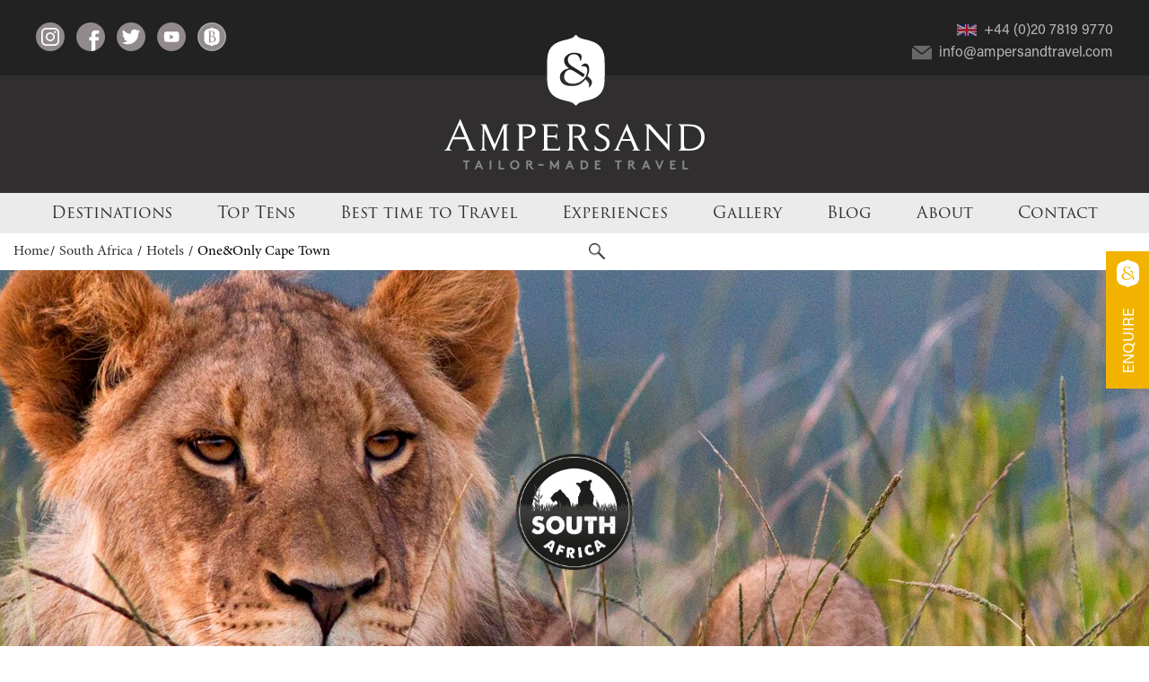

--- FILE ---
content_type: text/html; charset=utf-8
request_url: https://www.ampersandtravel.com/africa/south-africa/hotels/oneonly-cape-town/
body_size: 42675
content:
<!DOCTYPE html><!--[if !IE]><html class="no-js non-ie accommodation" lang=en-EN><![endif]--> <!--[if IE 7]><html class="no-js ie ie7 accommodation" lang=en-EN><![endif]--> <!--[if IE 8]><html class="no-js ie ie8 accommodation" lang=en-EN><![endif]--> <!--[if IE 9]><html class="no-js ie ie9 accommodation" lang=en-EN><![endif]--> <!--[if gt IE 9]><!--><html class="no-js accommodation" lang=en-EN><!--<![endif]--><head><script>(function(w,d,s,l,i){w[l]=w[l]||[];w[l].push({'gtm.start':new Date().getTime(),event:'gtm.js'});var f=d.getElementsByTagName(s)[0],j=d.createElement(s),dl=l!='dataLayer'?'&l='+l:'';j.async=true;j.src='https://www.googletagmanager.com/gtm.js?id='+i+dl;f.parentNode.insertBefore(j,f);})(window,document,'script','dataLayer','GTM-PF4K873');</script><meta charset=utf-8><meta http-equiv=X-UA-Compatible content="IE=edge,chrome=1"><meta name=viewport content="width=device-width, initial-scale=1.0, maximum-scale=1.0"><meta name=format-detection content="telephone=no"><title>Stay at One&Only Cape Town in Cape Town, South Africa | Ampersand Travel</title><link rel=canonical href="https://www.ampersandtravel.com/africa/south-africa/hotels/oneonly-cape-town/"><meta property=og:title content="One&amp;Only Cape Town | Ampersand Travel"><meta property=og:image content=https://www.ampersandtravel.com/media/672616/south-africa-kartiega-settlers-drift-eastern-cape-south-africa-2.jpg><meta name=google-site-verification content=QvDBg8THYK-AKua1ffF74ktwHMA8waMI2PDdD-80axs><link rel=stylesheet href=https://use.typekit.net/mxe6vnu.css><link href="/DependencyHandler.axd?s=L2Nzcy9zdHlsZS5taW4uY3NzOy9BcHBfUGx1Z2lucy9VbWJyYWNvRm9ybXMvQXNzZXRzL3Bpa2FkYXkvcGlrYWRheS5jc3M7&amp;t=Css&amp;cdv=735124019" rel=stylesheet><script src=/scripts/vendors/modernizr/modernizr-custom.js></script><!--[if lt IE 9]><script src=//cdnjs.cloudflare.com/ajax/libs/html5shiv/3.7.2/html5shiv.min.js></script><![endif]--><script src="https://maps.googleapis.com/maps/api/js?key=AIzaSyCIWaxLstyWS5N4kulnkvpwy0lobXLuRmM"></script><script src=/scripts/plugins/InfoBox.js></script><body class="template-3713 Accommodation oneonly-cape-town"><noscript><iframe src="https://www.googletagmanager.com/ns.html?id=GTM-PF4K873" height=0 width=0 style=display:none;visibility:hidden></iframe></noscript>  <div id=main> <header> <div class=header-top> <div class="small-logo visible-xs visible-sm"> <a href="/"> <img src=/images/icon-logo.svg width=54 class=icon-logo alt="Ampersand Travel Logo"> </a> </div> <ul class="social-icons grayscaled hidden-xs hidden-sm"><li><a href="https://instagram.com/ampersand_travel/" target=_blank><img src=/images/instagram-icon-mono.svg width=32 alt="Instagram Icon"></a> <li><a href="http://www.facebook.com/ampersandtravel/" target=_blank><img src=/images/facebook-icon-mono.svg width=32 alt="Facebook Icon"></a> <li><a href="https://twitter.com/ampersandtravel/" target=_blank><img src=/images/twitter-icon-mono.svg width=32 alt="Twitter Icon"></a> <li><a href="https://www.youtube.com/user/ampersandtravel/" target=_blank><img src=/images/youtube-icon-mono.svg width=32 alt="YouTube Icon"></a> <li><a href="https://www.ampersandtravel.com/blog/" target=_blank><img src=/images/blog-icon-mono.svg width=32 alt="Blog Icon"></a></ul> <div id=contact class=text-right> <span><a href=tel:+44(0)2078199770 title="+44 (0)20 7819 9770" onclick="ga('send','event','Direct Call UK','Click')"><img src=/images/icon-flag-uk.png width=22 class="hidden-xs hidden-sm" alt="">+44 (0)20 7819 9770</a></span> <span class="hidden-xs hidden-sm"><a href=mailto:info@ampersandtravel.com onclick="ga('send','event','Direct Email','Click')"><img src=/images/mail-icon.svg width=22 alt="">info@ampersandtravel.com</a></span> </div> <div class=menu> <div class=bar></div> <div class=bar></div> <div class=bar> </div> </div> </div> <div class=header-bottom class="hidden-xs hidden-sm"> <div id=logo class="hidden-xs hidden-sm"> <a href="/" class=hidden-xs><img src=/images/logo-big.svg width=290 class=img-responsive></a> </div> <nav id=mp-menu> <div class=mp-level> <ul class=main-nav><li class=mega> <a href=# class="hidden-xs hidden-sm">Destinations</a> <a href=javascript: class="visible-xs visible-sm">Destinations <img src=/images/arrow-right-white.svg width=10 alt="Right arrow"></a> <div class="mega-menu mp-level"> <a href=javascript: class="mp-back visible-xs visible-sm"><img src=/images/arrow-left-white.svg width=10 alt="Arrow Left">Destinations</a> <ul class=main-items><li class=main-item><a href="/asia/">Asia</a> <li class=main-item><a href="/africa/">Africa</a></ul> <ul><li> <a class=menu-title href=#>India Subcontinent</a> <div class=mp-level> <a href=javascript: class="mp-back visible-xs visible-sm"><img src=/images/arrow-left-white.svg width=10 alt="Arrow Left">India Subcontinent</a> <ul><li class=sep> <li><a href="/india/">India</a> <li><a href="/sri-lanka/">Sri Lanka</a> <li><a href="/bhutan/">Bhutan</a> <li><a href="/nepal/">Nepal</a> <li><a href="/maldives/">Maldives</a></ul> </div>  <li> <a class=menu-title href=#>Southeast Asia</a> <div class=mp-level> <a href=javascript: class="mp-back visible-xs visible-sm"><img src=/images/arrow-left-white.svg width=10 alt="Arrow Left">Southeast Asia</a> <ul><li class=sep> <li><a href="/indonesia/">Indonesia</a> <li><a href="/vietnam/">Vietnam</a> <li><a href="/cambodia/">Cambodia</a> <li><a href="/laos/">Laos</a> <li><a href="/thailand/">Thailand</a> <li><a href="/singapore/">Singapore</a></ul> </div>  <li> <a class=menu-title href=#>Far East</a> <div class=mp-level> <a href=javascript: class="mp-back visible-xs visible-sm"><img src=/images/arrow-left-white.svg width=10 alt="Arrow Left">Far East</a> <ul><li class=sep> <li><a href="/japan/">Japan</a> <li><a href="/south-korea/">South Korea</a> <li><a href="/china/">China</a></ul> </div>  <li> <a class=menu-title href=#>Africa</a> <div class=mp-level> <a href=javascript: class="mp-back visible-xs visible-sm"><img src=/images/arrow-left-white.svg width=10 alt="Arrow Left">Africa</a> <ul><li class=sep> <li><a href="/africa/south-africa/">South Africa</a> <li><a href="/africa/botswana/">Botswana</a> <li><a href="/africa/namibia/">Namibia</a> <li><a href="/africa/mozambique/">Mozambique</a> <li><a href="/africa/zambia/">Zambia</a> <li><a href="/africa/zimbabwe/">Zimbabwe</a></ul> </div> </ul> </div>  <li class=mega> <a href="/top-tens-list/" class="hidden-xs hidden-sm">Top Tens</a> <a href=javascript: class="visible-xs visible-sm">Top Tens <img src=/images/arrow-right-white.svg width=10 alt="Right arrow"></a> <div class="mega-menu mp-level"> <a href=javascript: class="mp-back visible-xs visible-sm"><img src=/images/arrow-left-white.svg width=10 alt="Arrow Left">Top Tens</a> <ul class=main-items> </ul> <ul><li> <a class=menu-title href="/top-tens/">Asia</a> <div class=mp-level> <a href=javascript: class="mp-back visible-xs visible-sm"><img src=/images/arrow-left-white.svg width=10 alt="Arrow Left">Asia</a> <ul><li class=sep> <li><a href="/top-tens/summer-holidays-in-asia/">Summer Holidays in Asia</a> <li><a href="/top-tens/hotels-in-rajasthan/">Hotels in Rajasthan</a> <li><a href="/top-tens/aman-resorts-in-asia/">Aman Resorts in Asia</a> <li><a href="/top-tens/luxury-ryokans/">Luxury ryokans</a> <li><a href="/top-tens/private-villas-in-asia/">Private Villas in Asia</a> <li><a href="/top-tens/safari-lodges/">Safari Lodges</a> <li><a href="/top-tens/beach-hotels/">Beach Hotels</a> <li><a href="/top-tens/romantic-journeys/">Romantic Journeys</a> <li><a href="/top-tens/secret-gems/">Secret Gems</a> <li><a href="/top-tens/cultural-holidays/">Cultural Holidays</a></ul> </div>  <li> <a class=menu-title href="/africa/top-tens/">Africa</a> <div class=mp-level> <a href=javascript: class="mp-back visible-xs visible-sm"><img src=/images/arrow-left-white.svg width=10 alt="Arrow Left">Africa</a> <ul><li class=sep> <li><a href="/africa/top-tens/sleep-outs/">Sleep-Outs</a> <li><a href="/africa/top-tens/honeymoons/">Honeymoons</a> <li><a href="/africa/top-tens/family-holidays/">Family Holidays</a> <li><a href="/africa/top-tens/beach-retreats/">Beach Retreats</a> <li><a href="/africa/top-tens/wildlife-holidays/">Wildlife Holidays</a> <li><a href="/africa/top-tens/tented-camps/">Tented Camps</a> <li><a href="/africa/top-tens/secret-gems/">Secret Gems</a> <li><a href="/africa/top-tens/food-wine-hotspots/">Food &amp; Wine Hotspots</a> <li><a href="/africa/top-tens/eco-friendly-lodges/">Eco-friendly Lodges</a></ul> </div> </ul> </div>  <li class=mega> <a href="/when-to-travel/" class="hidden-xs hidden-sm">Best time to Travel</a> <a href=javascript: class="visible-xs visible-sm">Best time to Travel <img src=/images/arrow-right-white.svg width=10 alt="Right arrow"></a> <div class="mega-menu mp-level"> <a href=javascript: class="mp-back visible-xs visible-sm"><img src=/images/arrow-left-white.svg width=10 alt="Arrow Left">Best time to Travel</a> <ul class=main-items> </ul> <ul><li> <a class=menu-title href="/when-and-where-to-go/calendar-of-events/">Asia</a> <div class=mp-level> <a href=javascript: class="mp-back visible-xs visible-sm"><img src=/images/arrow-left-white.svg width=10 alt="Arrow Left">Asia</a> <ul><li class=sep> <li><a href="/when-and-where-to-go/calendar-of-events/january/">January</a> <li><a href="/when-and-where-to-go/calendar-of-events/february/">February</a> <li><a href="/when-and-where-to-go/calendar-of-events/march/">March</a> <li><a href="/when-and-where-to-go/calendar-of-events/april/">April</a> <li><a href="/when-and-where-to-go/calendar-of-events/may/">May</a> <li><a href="/when-and-where-to-go/calendar-of-events/june/">June</a> <li><a href="/when-and-where-to-go/calendar-of-events/july/">July</a> <li><a href="/when-and-where-to-go/calendar-of-events/august/">August</a> <li><a href="/when-and-where-to-go/calendar-of-events/september/">September</a> <li><a href="/when-and-where-to-go/calendar-of-events/october/">October</a> <li><a href="/when-and-where-to-go/calendar-of-events/november/">November</a> <li><a href="/when-and-where-to-go/calendar-of-events/december/">December</a></ul> </div>  <li> <a class=menu-title href="/africa/when-to-travel/when-and-where-to-go/">Africa</a> <div class=mp-level> <a href=javascript: class="mp-back visible-xs visible-sm"><img src=/images/arrow-left-white.svg width=10 alt="Arrow Left">Africa</a> <ul><li class=sep> <li><a href="/africa/when-to-travel/when-and-where-to-go/january/">January</a> <li><a href="/africa/when-to-travel/when-and-where-to-go/february/">February</a> <li><a href="/africa/when-to-travel/when-and-where-to-go/march/">March</a> <li><a href="/africa/when-to-travel/when-and-where-to-go/april/">April</a> <li><a href="/africa/when-to-travel/when-and-where-to-go/may/">May</a> <li><a href="/africa/when-to-travel/when-and-where-to-go/june/">June</a> <li><a href="/africa/when-to-travel/when-and-where-to-go/july/">July</a> <li><a href="/africa/when-to-travel/when-and-where-to-go/august/">August</a> <li><a href="/africa/when-to-travel/when-and-where-to-go/september/">September</a> <li><a href="/africa/when-to-travel/when-and-where-to-go/october/">October</a> <li><a href="/africa/when-to-travel/when-and-where-to-go/november/">November</a> <li><a href="/africa/when-to-travel/when-and-where-to-go/december/">December</a></ul> </div> </ul> </div>  <li class=mega> <a href="/experiences/" class="hidden-xs hidden-sm">Experiences</a> <a href=javascript: class="visible-xs visible-sm">Experiences <img src=/images/arrow-right-white.svg width=10 alt="Right arrow"></a> <div class="mega-menu mp-level"> <a href=javascript: class="mp-back visible-xs visible-sm"><img src=/images/arrow-left-white.svg width=10 alt="Arrow Left">Experiences</a> <ul class=main-items> </ul> <ul><li> <a class=menu-title href="/experiences/">Asia</a> <div class=mp-level> <a href=javascript: class="mp-back visible-xs visible-sm"><img src=/images/arrow-left-white.svg width=10 alt="Arrow Left">Asia</a> <ul><li class=sep> <li><a href="/experiences/honeymoons/">Honeymoons</a> <li><a href="/experiences/family-holidays/">Family Holidays</a> <li><a href="/experiences/beach-holidays/">Beach Holidays</a> <li><a href="/experiences/wildlife-and-safari/">Wildlife and Safari</a> <li><a href="/experiences/culinary-tours/">Culinary Tours</a> <li><a href="/experiences/spa-and-wellness/">Spa and Wellness</a></ul> </div>  <li> <a class=menu-title href="/africa/interests/">Africa</a> <div class=mp-level> <a href=javascript: class="mp-back visible-xs visible-sm"><img src=/images/arrow-left-white.svg width=10 alt="Arrow Left">Africa</a> <ul><li class=sep> <li><a href="/africa/interests/honeymoons/">Honeymoons</a> <li><a href="/africa/interests/family-holidays/">Family Holidays</a> <li><a href="/africa/interests/beach-holidays/">Beach Holidays</a> <li><a href="/africa/interests/multi-country-trips/">Multi-Country Trips</a> <li><a href="/africa/interests/culinary-tours/">Culinary Tours</a> <li><a href="/africa/interests/wildlife-safari/">Wildlife &amp; Safari</a></ul> </div> </ul> </div>  <li class=mega> <a href=# class="hidden-xs hidden-sm">Gallery</a> <a href=javascript: class="visible-xs visible-sm">Gallery <img src=/images/arrow-right-white.svg width=10 alt="Right arrow"></a> <div class="mega-menu mp-level"> <a href=javascript: class="mp-back visible-xs visible-sm"><img src=/images/arrow-left-white.svg width=10 alt="Arrow Left">Gallery</a> <ul class=main-items> </ul> <ul><li> <a class=menu-title href="/gallery/">Asia</a> <div class=mp-level> <a href=javascript: class="mp-back visible-xs visible-sm"><img src=/images/arrow-left-white.svg width=10 alt="Arrow Left">Asia</a> <ul><li class=sep> <li><a href="/gallery/japan-gallery/">Japan Gallery</a> <li><a href="/gallery/north-india-gallery/">North India Gallery</a> <li><a href="/gallery/south-india-gallery/">South India Gallery</a> <li><a href="/gallery/indonesia-gallery/">Indonesia Gallery</a> <li><a href="/gallery/sri-lanka-gallery/">Sri Lanka Gallery</a> <li><a href="/gallery/aman-resorts-gallery/">Aman Resorts Gallery</a></ul> </div>  <li> <a class=menu-title href="/africa/gallery/">Africa</a> <div class=mp-level> <a href=javascript: class="mp-back visible-xs visible-sm"><img src=/images/arrow-left-white.svg width=10 alt="Arrow Left">Africa</a> <ul><li class=sep> <li><a href="/africa/gallery/south-africa-gallery/">South Africa Gallery</a> <li><a href="/africa/gallery/botswana-gallery/">Botswana Gallery</a> <li><a href="/africa/gallery/namibia-gallery/">Namibia Gallery</a> <li><a href="/africa/gallery/mozambique-gallery/">Mozambique Gallery</a> <li><a href="/africa/gallery/zambia-gallery/">Zambia Gallery</a> <li><a href="/africa/gallery/zimbabwe-gallery/">Zimbabwe Gallery</a></ul> </div> </ul> </div>  <li> <a href="/blog/">Blog</a>  <li class=mega> <a href="/about-us/" class="hidden-xs hidden-sm">About</a> <a href=javascript: class="visible-xs visible-sm">About <img src=/images/arrow-right-white.svg width=10 alt="Right arrow"></a> <div class="simple-menu mp-level"> <a href=javascript: class="mp-back visible-xs visible-sm"><img src=/images/arrow-left-white.svg width=10 alt="Arrow Left">About</a> <ul><li><a href="/about-us/our-people/">Our People</a> <li><a href="/about-us/our-philosophy/">Our Philosophy</a> <li><a href="/about-us/charities/">Charities</a> <li><a href="/about-us/press-testimonials-accolades/">Press, Testimonials &amp; Accolades</a> <li><a href="/about-us/careers/">Careers</a> <li><a href="/about-us/faqs/">FAQs</a> <li><a href=https://www.ampersandtravel.com/media/641363/microsoft-word-ampersand-travel-booking-conditions-2016-review-final-002-.pdf>Terms &amp; Conditions</a></ul> </div>  <li> <a href="/contact/">Contact</a>  <li id=search-bar> <div> <img src=/images/icon-search2.png width=18 alt=""> <form action="/search/" method=get class=search-dropdown> <input name=q type=text minlength=3 placeholder="Search Query"> </form> </div> </ul> </div> </nav> </div> <div id=enquire class="hidden-xs hidden-sm"> <div class=enguire-button> <img src=/images/icon-logo.svg width=25 alt=""> <span class=text-uppercase>Enquire</span> </div> <div class=enquire-text> <div> <span><a href="/contact/contact-us/" title="Get in contact with us">Contact Ampersand</a></span><br> <span><a href=tel:+44(0)2078199770 title="+44 (0)20 7819 9770"><img src=/images/icon-flag-uk.png width=22 alt="UK Flag">+44 (0)20 7819 9770</a></span> </div> <a href=# class=close-enquire><img src=/images/arrow-right-white.svg width=21 alt="Right arrow"></a> </div> </div> </header> <ol class=breadcrumb><li><a href="/">Home</a><li><a href="/africa/south-africa/">South Africa  </a><li><a href="/africa/south-africa/hotels/">Hotels  </a><li class=active>One&amp;Only Cape Town</ol> <section>  <div class=ms-fullscreen-template> <div class="master-slider ms-skin-default" id=masterslider>  <div class=ms-slide>  <img src=/css/blank.gif data-src="/media/672616/south-africa-kartiega-settlers-drift-eastern-cape-south-africa-2.jpg?crop=0,0.150158618258724,0,0.44135143830743473&amp;cropmode=percentage&amp;width=1903&amp;height=540&amp;rnd=132193437420000000" alt="South Africa Kartiega Settlers Drift Eastern Cape South Africa 2"> <img data-origin=mc data-type=image data-effect=back(500) src=/css/blank.gif data-src=/media/674252/logo-south-africa.png alt="Logo South Africa" class=ms-layer width=200 data-resize=false data-ease=easeOutExpo> </div>  </div> </div>  <div id=third-menu> <div class=container> <nav class=row> <ul class=col-xs-12><li><a href="/africa/south-africa/">Suggested Itineraries</a> <li class=active><a href="/africa/south-africa/hotels/">Where to Stay</a> <li><a href="/africa/south-africa/places-of-interest/">Locations</a> <li><a href="/africa/south-africa/map-weather-travel-info/">Map, Weather &amp; Travel Info</a></ul> </nav> </div> </div> <div class=container> <a href="/africa/south-africa/hotels/" title=Back class=back-btn>Back to Listing</a> <div class=row> <div class="col-xs-12 wysiwyg"> <h1 class="text-uppercase bordered"> One&Only Cape Town <br> <a href="/africa/south-africa/places-of-interest/cape-town/">Cape Town</a> </h1> <div class=row> <div class=col-md-6> <p>The perfectly located One&amp;Only Cape Town is a large harbourside resort with exemplary One&amp;Only hospitality, designer décor and a huge array of facilities including <a data-udi=umb://document/48aefeb30e454625bce58299edbaf8f1 href="/africa/south-africa/places-of-interest/cape-town/" title="Cape Town">Cape Town</a>’s largest spa. It’s in the heart of the V&amp;A Waterfront but has its own private harbour so is much quieter and more relaxed. It also has Marina Island which has a decidedly Dubai-esque feel about it which is where many of the suites can be found – good for longer staying clients. <p>Grounds are immaculate and spacious, situated right in the heart of <a data-udi=umb://document/48aefeb30e454625bce58299edbaf8f1 href="/africa/south-africa/places-of-interest/cape-town/" title="Cape Town">Cape Town</a><span>’s</span> thriving V&amp;A Waterfront crowned by Table Mountain, yet so sprawling that it offers a real sanctuary to guests. There are 91 guest rooms and suites with sweeping harbour views and a further 40 Island rooms and suites in a secluded island setting. Facilities include a large fitness centre, a 350-metre free-form infinity pool, and a 1,200 square-metre One&amp;Only Spa set on its own private island. The Kids Only Kids’ Club offers a fantastically wide range of supervised activities for children so adults can head off and enjoy their day whilst in confidence that their loved ones are in safe hands. <p>The One&amp;Only has a welcoming lobby with 30-foot glass panes that maximise the views of Table Mountain. Guests can be seen in enjoying the 360 degrees bar throughout the day discussing the delights of exploring the Mother City. The staff here are also one of a kind, extremely kind and will go out of their way to make your stay a memorable one. <p>It is a great choice for foodies and wine-lovers, home to two acclaimed restaurants: the continent’s only Nobu by legendary Michelin-starred Nobuyuki Matsuhisa; and Ochre which is inspired by the rich flavours of traditional Cape Malay cuisine. Head chef Chris Mare plates up modern interpretations of local favourites such as Bobotie and West Coast Mussels. For locals dining at Ochre this invokes a feeling of ‘tuisgemaakde’, nostalgia, and for guests, this is an education of <a data-udi=umb://document/aedeed7f786d4369b28b4bf78512e2a2 href="/africa/south-africa/" title="South Africa">South Africa</a> through food. There is also the Wine Loft which houses over 5,000 bottles of <a data-udi=umb://document/aedeed7f786d4369b28b4bf78512e2a2 href="/africa/south-africa/" title="South Africa">South Africa</a>’s finest wines and with sommeliers on hand to advise, it would be a shame not to sample a few. <div class=details-panel> <h2 class=text-uppercase>Features in the following itineraries</h2> <div class=details-box> <ul><li> <a href="/africa/destinations/itineraries/south-africa-with-the-kids-a-zero-jet-lag-family-holiday/"> South Africa with the Kids - A Zero Jet Lag Family Holiday </a> </ul> </div> </div> </div> <div class=col-md-6>  <div class="ms-lightbox-template smallslider-template">  <div class="master-slider ms-skin-default" id=smallslider> <div class=ms-slide> <img src=/css/blank.gif data-src="/media/673135/one-and-only-cape-town-south-africa-19.jpg?mode=crop&amp;quality=95&amp;width=820&amp;height=534" alt="One And Only Cape Town South Africa 19"> <img class=ms-thumb src="/media/673135/one-and-only-cape-town-south-africa-19.jpg?mode=crop&amp;width=66&amp;height=40" alt="One And Only Cape Town South Africa 19"> <a href="/media/673135/one-and-only-cape-town-south-africa-19.jpg?mode=crop" class=ms-lightbox rel=prettyPhoto[gallery1]></a> </div> <div class=ms-slide> <img src=/css/blank.gif data-src="/media/673139/one-and-only-cape-town-south-africa-21.jpg?mode=crop&amp;quality=95&amp;width=820&amp;height=534" alt="One And Only Cape Town South Africa 21"> <img class=ms-thumb src="/media/673139/one-and-only-cape-town-south-africa-21.jpg?mode=crop&amp;width=66&amp;height=40" alt="One And Only Cape Town South Africa 21"> <a href="/media/673139/one-and-only-cape-town-south-africa-21.jpg?mode=crop" class=ms-lightbox rel=prettyPhoto[gallery1]></a> </div> <div class=ms-slide> <img src=/css/blank.gif data-src="/media/673141/one-and-only-cape-town-south-africa-22.jpg?mode=crop&amp;quality=95&amp;width=820&amp;height=534" alt="One And Only Cape Town South Africa 22"> <img class=ms-thumb src="/media/673141/one-and-only-cape-town-south-africa-22.jpg?mode=crop&amp;width=66&amp;height=40" alt="One And Only Cape Town South Africa 22"> <a href="/media/673141/one-and-only-cape-town-south-africa-22.jpg?mode=crop" class=ms-lightbox rel=prettyPhoto[gallery1]></a> </div> <div class=ms-slide> <img src=/css/blank.gif data-src="/media/673122/one-and-only-cape-town-south-africa-13.jpg?mode=crop&amp;quality=95&amp;width=820&amp;height=534" alt="One And Only Cape Town South Africa 13"> <img class=ms-thumb src="/media/673122/one-and-only-cape-town-south-africa-13.jpg?mode=crop&amp;width=66&amp;height=40" alt="One And Only Cape Town South Africa 13"> <a href="/media/673122/one-and-only-cape-town-south-africa-13.jpg?mode=crop" class=ms-lightbox rel=prettyPhoto[gallery1]></a> </div> <div class=ms-slide> <img src=/css/blank.gif data-src="/media/673163/one-and-only-cape-town-south-africa-6.jpg?mode=crop&amp;quality=95&amp;width=820&amp;height=534" alt="One And Only Cape Town South Africa 6"> <img class=ms-thumb src="/media/673163/one-and-only-cape-town-south-africa-6.jpg?mode=crop&amp;width=66&amp;height=40" alt="One And Only Cape Town South Africa 6"> <a href="/media/673163/one-and-only-cape-town-south-africa-6.jpg?mode=crop" class=ms-lightbox rel=prettyPhoto[gallery1]></a> </div> <div class=ms-slide> <img src=/css/blank.gif data-src="/media/673168/one-and-only-cape-town-south-africa-8.jpg?mode=crop&amp;quality=95&amp;width=820&amp;height=534" alt="One And Only Cape Town South Africa 8"> <img class=ms-thumb src="/media/673168/one-and-only-cape-town-south-africa-8.jpg?mode=crop&amp;width=66&amp;height=40" alt="One And Only Cape Town South Africa 8"> <a href="/media/673168/one-and-only-cape-town-south-africa-8.jpg?mode=crop" class=ms-lightbox rel=prettyPhoto[gallery1]></a> </div> <div class=ms-slide> <img src=/css/blank.gif data-src="/media/673174/one-and-only-cape-town-south-africa-10.jpg?mode=crop&amp;quality=95&amp;width=820&amp;height=534" alt="One And Only Cape Town South Africa 10"> <img class=ms-thumb src="/media/673174/one-and-only-cape-town-south-africa-10.jpg?mode=crop&amp;width=66&amp;height=40" alt="One And Only Cape Town South Africa 10"> <a href="/media/673174/one-and-only-cape-town-south-africa-10.jpg?mode=crop" class=ms-lightbox rel=prettyPhoto[gallery1]></a> </div> <div class=ms-slide> <img src=/css/blank.gif data-src="/media/673166/one-and-only-cape-town-south-africa-7.jpg?mode=crop&amp;quality=95&amp;width=820&amp;height=534" alt="One And Only Cape Town South Africa 7"> <img class=ms-thumb src="/media/673166/one-and-only-cape-town-south-africa-7.jpg?mode=crop&amp;width=66&amp;height=40" alt="One And Only Cape Town South Africa 7"> <a href="/media/673166/one-and-only-cape-town-south-africa-7.jpg?mode=crop" class=ms-lightbox rel=prettyPhoto[gallery1]></a> </div> <div class=ms-slide> <img src=/css/blank.gif data-src="/media/673160/one-and-only-cape-town-south-africa-5.jpg?mode=crop&amp;quality=95&amp;width=820&amp;height=534" alt="One And Only Cape Town South Africa 5"> <img class=ms-thumb src="/media/673160/one-and-only-cape-town-south-africa-5.jpg?mode=crop&amp;width=66&amp;height=40" alt="One And Only Cape Town South Africa 5"> <a href="/media/673160/one-and-only-cape-town-south-africa-5.jpg?mode=crop" class=ms-lightbox rel=prettyPhoto[gallery1]></a> </div> <div class=ms-slide> <img src=/css/blank.gif data-src="/media/673158/one-and-only-cape-town-south-africa-4.jpg?mode=crop&amp;quality=95&amp;width=820&amp;height=534" alt="One And Only Cape Town South Africa 4"> <img class=ms-thumb src="/media/673158/one-and-only-cape-town-south-africa-4.jpg?mode=crop&amp;width=66&amp;height=40" alt="One And Only Cape Town South Africa 4"> <a href="/media/673158/one-and-only-cape-town-south-africa-4.jpg?mode=crop" class=ms-lightbox rel=prettyPhoto[gallery1]></a> </div> <div class=ms-slide> <img src=/css/blank.gif data-src="/media/673155/one-and-only-cape-town-south-africa-3.jpg?mode=crop&amp;quality=95&amp;width=820&amp;height=534" alt="One And Only Cape Town South Africa 3"> <img class=ms-thumb src="/media/673155/one-and-only-cape-town-south-africa-3.jpg?mode=crop&amp;width=66&amp;height=40" alt="One And Only Cape Town South Africa 3"> <a href="/media/673155/one-and-only-cape-town-south-africa-3.jpg?mode=crop" class=ms-lightbox rel=prettyPhoto[gallery1]></a> </div> <div class=ms-slide> <img src=/css/blank.gif data-src="/media/673153/one-and-only-cape-town-south-africa-2.jpg?mode=crop&amp;quality=95&amp;width=820&amp;height=534" alt="One And Only Cape Town South Africa 2"> <img class=ms-thumb src="/media/673153/one-and-only-cape-town-south-africa-2.jpg?mode=crop&amp;width=66&amp;height=40" alt="One And Only Cape Town South Africa 2"> <a href="/media/673153/one-and-only-cape-town-south-africa-2.jpg?mode=crop" class=ms-lightbox rel=prettyPhoto[gallery1]></a> </div> <div class=ms-slide> <img src=/css/blank.gif data-src="/media/673149/one-and-only-cape-town-south-africa-26.jpg?mode=crop&amp;quality=95&amp;width=820&amp;height=534" alt="One And Only Cape Town South Africa 26"> <img class=ms-thumb src="/media/673149/one-and-only-cape-town-south-africa-26.jpg?mode=crop&amp;width=66&amp;height=40" alt="One And Only Cape Town South Africa 26"> <a href="/media/673149/one-and-only-cape-town-south-africa-26.jpg?mode=crop" class=ms-lightbox rel=prettyPhoto[gallery1]></a> </div> <div class=ms-slide> <img src=/css/blank.gif data-src="/media/673145/one-and-only-cape-town-south-africa-24.jpg?mode=crop&amp;quality=95&amp;width=820&amp;height=534" alt="One And Only Cape Town South Africa 24"> <img class=ms-thumb src="/media/673145/one-and-only-cape-town-south-africa-24.jpg?mode=crop&amp;width=66&amp;height=40" alt="One And Only Cape Town South Africa 24"> <a href="/media/673145/one-and-only-cape-town-south-africa-24.jpg?mode=crop" class=ms-lightbox rel=prettyPhoto[gallery1]></a> </div> <div class=ms-slide> <img src=/css/blank.gif data-src="/media/673177/one-and-only-cape-town-south-africa-11.jpg?mode=crop&amp;quality=95&amp;width=820&amp;height=534" alt="One And Only Cape Town South Africa 11"> <img class=ms-thumb src="/media/673177/one-and-only-cape-town-south-africa-11.jpg?mode=crop&amp;width=66&amp;height=40" alt="One And Only Cape Town South Africa 11"> <a href="/media/673177/one-and-only-cape-town-south-africa-11.jpg?mode=crop" class=ms-lightbox rel=prettyPhoto[gallery1]></a> </div> <div class=ms-slide> <img src=/css/blank.gif data-src="/media/673137/one-and-only-cape-town-south-africa-20.jpg?mode=crop&amp;quality=95&amp;width=820&amp;height=534" alt="One And Only Cape Town South Africa 20"> <img class=ms-thumb src="/media/673137/one-and-only-cape-town-south-africa-20.jpg?mode=crop&amp;width=66&amp;height=40" alt="One And Only Cape Town South Africa 20"> <a href="/media/673137/one-and-only-cape-town-south-africa-20.jpg?mode=crop" class=ms-lightbox rel=prettyPhoto[gallery1]></a> </div> <div class=ms-slide> <img src=/css/blank.gif data-src="/media/673133/one-and-only-cape-town-south-africa-18.jpg?mode=crop&amp;quality=95&amp;width=820&amp;height=534" alt="One And Only Cape Town South Africa 18"> <img class=ms-thumb src="/media/673133/one-and-only-cape-town-south-africa-18.jpg?mode=crop&amp;width=66&amp;height=40" alt="One And Only Cape Town South Africa 18"> <a href="/media/673133/one-and-only-cape-town-south-africa-18.jpg?mode=crop" class=ms-lightbox rel=prettyPhoto[gallery1]></a> </div> <div class=ms-slide> <img src=/css/blank.gif data-src="/media/673129/one-and-only-cape-town-south-africa-16.jpg?mode=crop&amp;quality=95&amp;width=820&amp;height=534" alt="One And Only Cape Town South Africa 16"> <img class=ms-thumb src="/media/673129/one-and-only-cape-town-south-africa-16.jpg?mode=crop&amp;width=66&amp;height=40" alt="One And Only Cape Town South Africa 16"> <a href="/media/673129/one-and-only-cape-town-south-africa-16.jpg?mode=crop" class=ms-lightbox rel=prettyPhoto[gallery1]></a> </div> <div class=ms-slide> <img src=/css/blank.gif data-src="/media/673124/one-and-only-cape-town-south-africa-14.jpg?mode=crop&amp;quality=95&amp;width=820&amp;height=534" alt="One And Only Cape Town South Africa 14"> <img class=ms-thumb src="/media/673124/one-and-only-cape-town-south-africa-14.jpg?mode=crop&amp;width=66&amp;height=40" alt="One And Only Cape Town South Africa 14"> <a href="/media/673124/one-and-only-cape-town-south-africa-14.jpg?mode=crop" class=ms-lightbox rel=prettyPhoto[gallery1]></a> </div> </div>  </div>  <div id=map-wrapper class=map-container data-destination=46039 data-map=destination-map> <h2 class=text-uppercase>Key</h2> <ul class=marker-toggle><li class=marker-places><a href=#><img src=/images/pin-white.png width=20>Places of Interest</a> <li class=marker-accommodation><a href=#><img src=/images/pin-black.png width=20>Accommodation</a></ul> <div id=destination-map></div> </div> <blockquote> The world is a book and those who do not travel read only one page. <br> <span>St. Augustine</span> </blockquote> <div class=text-center> <a href="/contact/contact-us/" class="btn btn-primary enquiry-btn" onclick="ga('send','event','Hotel: Make an Enquiry','Click')">Make an Enquiry</a> </div> </div> </div> </div> </div> </div> </section> <hr> <div class="container container-wide testimonials-slider-panel"> <h2 class="text-center mt-0 mb-5 text-uppercase">Client Testimonials</h2> <div class=quotes-box> <div>Getting to Amanpulo from Manila was very simple and the beach was the most beautiful I’d ever been on; pristine white sand, not a single piece of rubbish in sight. You get your own solar powered golf buggy to drive around resort (and a butler at request). The views from the Hillside Casita were spectacular!<br>- <small>Mr Wyburd, Philippines</small></div> <div>We have just returned back from a wonderful trip. Thank you very much for organising everything. The transfer was excellent – for once they had perfect car seats. The villa was lovely, just what we needed and the hotel had helpfully put us as far away as possible from everyone else. The breakfast buffet was the best I have ever seen – and I am slightly obsessive over breakfast!! There was an incredible choice, something for everyone and so beautifully presented. A real highlight of the trip. Thank you again for sorting everything - and at such short notice!<br>- <small>Redmayne family, Phuket</small></div> <div>We had a wonderful holiday - everything was perfect. Thank you for helping us to make a thoughtful plan to enjoy and make most out of our trip. The places we visited, the guides, the transportation and driver, the hotels selected... Everything was great!<br>- <small>Jaime Benitez, South India</small></div> <div>Without question, you put together the best trip I have ever taken. We were shown around like visiting dignitaries, the hotels were fantastic and the itinerary was just right. Everybody I know will hear about how amazing Ampersand is!<br>- <small>Leslie Siben, India</small></div> <div>Everything you did for us whilst we were away was hugely appreciated, and Ampersand has been exemplary in every way. I&#39;ll always recommend you!<br>- <small>Mr Richard Stoughton, Sri Lanka</small></div> <div>I thought the Ampersand team was outstanding. We couldn’t have hoped for anything more.<br>- <small>Mr Geoffrey Johnson, India</small></div> <div>I had a very lovely time and was looked after splendidly. My first visit to India could not have been better, save for being longer! But I shall return at some point and I shall look to you to make the arrangements.<br>- <small>Matthew Nicklin, North India</small></div> <div>Ampersand provided a bespoke and flexible holiday, tailored to my every whim. Their highly professional staff had only one goal which was to arrange an exceptional holiday and some unforgettable experiences in India. I have no hesitation in fully recommending them and they will be the first company I approach in the future - 10/10<br>- <small>Anonymous, India</small></div> <div>Ballyfin was great - we loved it! Best things were the amount of space, it felt like you had the whole place to yourself, the history of the house, and the staff. We&#39;d definitely recommend it. Thanks very much for all the help getting it booked!<br>- <small>Mr Wyburd, Ireland</small></div> <div>We really enjoyed the trip and were happy that we squeezed so much into a few short days. The Burmese people were lovely and the sites were fantastic. We really enjoyed the balloon ride and would highly suggest it to others in the future. The trip went super smoothly and a good time plus learning happened for all. Yangon was nice as the Strand was quite amazing and we of course loved the giant gold temple. Many thanks for all of your help and look forward to future travel with you.<br>- <small>Wallace Family, Burma</small></div> <div>Difficult to articulate just how good the service from you and your team really was. We know you will continue to do well and hope we have the chance to seek your assistance again before long.<br>- <small>Mr &amp; Mrs Manson, North India</small></div> <div>So many highlights to choose from! The hotels were amazing but Maya Villa was a highlight… I loved just hanging out in the hammock reading my book and watching the peacocks chase the cows!<br>- <small>Krista Weir, Sri Lanka</small></div> <div>I barely know where to begin... though a sincere &#39;thank you&#39; would be the best. You have organised this trip perfectly. May was an inspiring and delightful companion in Myanmar – thoroughly professional and friendly at the same time. My accommodation throughout has been superb, especially The Governor&#39;s Residence and The Mandarin Oriental. The view from the cottage at Inle Lake was beautiful and I loved every moment of being there. And here I am now on the last leg of this extended holiday at my favourite place. I could stay here for ever, the peace, silence and surroundings all amazing, plus the people and the whole aura of Vana. Thank you for much, and I look forward to speaking to you on my return.<br>- <small>Ms Margulies, Burma, India &amp; Thailand</small></div> <div>I would recommend Ampersand without any hesitation!!! The best travel agent that I’ve ever had. Everything – from the individual care and attention in planning the trip, through to the efficiency of the agents on the ground in India – was handled brilliantly. An absolutely first-class service all round!<br>- <small>Matthew Annable, Rajasthan, India</small></div> <div>Ampersand’s preparation, attention to detail and interaction before and during our trip show exactly why good travel agents have a role in today’s internet booking age. They were a delight to deal with!<br>- <small>Mr David Wallace, North India</small></div> <div>Difficult to choose the highlight of the trip, can’t choose between… 1) Taj Mahal &amp; Oberoi Amarvilas. 2) Ranthambore. 3) Lake Palace. We have to say a particular thank you for selecting Parmod as our driver. He is a delightful and kind man who took our holiday and our enjoyment as his responsibility. Thank you for putting together such an amazing trip for us. The balance of city and rural destinations was perfect for us and the variety of rooms and hotel types brilliant. Our driver and guides also added so much to the trip with their knowledge of India’s history and culture and their willingness to discuss it both from a professional and personal angle.<br>- <small>Carruthers family, North India</small></div> </div> </div> <div class="dark-gray-bg subscribe-form text-center"> <div class="container container-wide"> <div class=row> <div class="col-sm-10 col-sm-offset-1"> <form name=signup id=signup action=https://dmtrk.com/signup.ashx method=post onsubmit="return validate_signup(this)"> <h3 class=text-uppercase>Let us keep you up to date</h3> <p>Sign up to our newsletter and never miss out on unmissable exclusive luxury experiences <div class=col-lg-3> <input type=text class="form-control input-lg" id=name placeholder="First Name"> </div> <div class=col-lg-3> <input type=text class="form-control input-lg" id=name placeholder="Last Name"> </div> <div class=col-lg-3> <input name=email type=email class="form-control input-lg required" id=email placeholder="Enter your Email Address" required> </div> <div class=col-lg-3> <button type=submit class="btn btn-big btn-primary btn-block">Subscribe</button> <input type=hidden name=addressbookid value=302205>  <input type=hidden name=userid value=112698>  <input type=hidden name=ReturnURL value="https://www.ampersandtravel.com/about-us/newsletter-sign-up/">  </div> </form> </div> </div> </div> </div> <div class="container text-center"> <ul class=social-icons><li><a href="https://instagram.com/ampersand_travel/"><img src=/images/instagram-icon.svg width=32 alt="Instagram Icon"></a> <li><a href="http://www.facebook.com/ampersandtravel/"><img src=/images/facebook-icon.svg width=32 alt="Facebook Icon"></a> <li><a href="https://twitter.com/ampersandtravel/"><img src=/images/twitter-icon.svg width=32 alt="Twitter Icon"></a> <li><a href="https://www.youtube.com/user/ampersandtravel/"><img src=/images/youtube-icon.svg width=32 alt="YouTube icon"></a> <li><a href="/blog/"><img src=/images/blog-icon.svg width=32 alt="Blog Icon"></a> <li> <iframe src="https://www.facebook.com/plugins/like.php?href=https%3A%2F%2Fwww.facebook.com%2Fampersandtravel%2F&amp;width=450&amp;layout=standard&amp;action=like&amp;colorscheme=dark&amp;size=small&amp;show_faces=false&amp;share=false&amp;width=300&amp;height=35&amp;appId=237313999682985" width=450 height=35 style=border:none;overflow:hidden scrolling=no frameborder=0 allowtransparency=true></iframe> </ul> </div> <div class="gray-bg logo-container"> <div class="container container-wide"> <div class=logo-flex> <div class=logo-item> <a href="https://thebespoketravelclub.com/" target=_blank> <img src=/images/logo-bespoke.svg alt="" width=175> </a> </div> <div class=logo-item> <a href="http://www.srilankan.com/" target=_blank> <img src=/images/logo-srilankan.svg alt="" width=150> </a> </div> <div class=logo-item> <a href="https://www.aman.com/" target=_blank> <img src=/images/logo-aman.svg alt="" width=100> </a> </div> <div class=logo-item> <a href="https://www.tajhotels.com/" target=_blank> <img src=/images/logo-taj.svg alt="" width=75> </a> </div> <div class=logo-item> <img src=/images/awards/award-2025-cn-top_travel_specialist.svg alt="" width=80> </div> </div> </div> </div> <footer> <div class="container container-wide text-center"> <ul><li><a href="/about-us/our-people/" title="Our People">Our People</a> <li><a href="/about-us/press-testimonials-accolades/" title="Press, Testimonials &amp; Accolades">Press, Testimonials &amp; Accolades</a> <li><a href="/about-us/careers/" title=Careers>Careers</a> <li><a href="/about-us/faqs/" title=FAQs>FAQs</a> <li><a href="/about-us/charities/" title=Charities>Charities</a> <li><a href="/privacy-policy/" title="Privacy Policy">Privacy Policy</a> <li><a href=https://www.ampersandtravel.com/media/641363/Microsoft-Word-Ampersand-Travel-Booking-Conditions-2016-REVIEW-FINAL-002-.pdf title="Terms &amp; Conditions">Terms &amp; Conditions</a></ul> <h4>Ampersand Travel Ltd.</h4> <p class=address> <span class=availability> <a href=mailto:info@ampersandtravel.com onclick="ga('send','event','Direct Email (Footer)','Click')">info@ampersandtravel.com</a> <span class=sep>|</span><a href="tel:+44 (0) 20 7819 9770" onclick="ga('send','event','Direct Call UK (Footer)','Click')">+44 (0) 20 7819 9770</a> </span>  </div> <img class="atol hidden-xs hidden-sm" alt="ATOL Logo" width=110 src=/images/logo-atol.svg> </footer> </div><script src="/DependencyHandler.axd?s=L3NjcmlwdHMvYWxsLm1pbi5qczs&amp;t=Javascript&amp;cdv=735124019"></script><script>var google_conversion_id=870144624;var google_custom_params=window.google_tag_params;var google_remarketing_only=true;</script><script src=//www.googleadservices.com/pagead/conversion.js></script><noscript> <div style=display:inline> <img height=1 width=1 style=border-style:none alt="" src="//googleads.g.doubleclick.net/pagead/viewthroughconversion/870144624/?guid=ON&amp;script=0"> </div> </noscript>

--- FILE ---
content_type: text/css
request_url: https://www.ampersandtravel.com/DependencyHandler.axd?s=L2Nzcy9zdHlsZS5taW4uY3NzOy9BcHBfUGx1Z2lucy9VbWJyYWNvRm9ybXMvQXNzZXRzL3Bpa2FkYXkvcGlrYWRheS5jc3M7&t=Css&cdv=735124019
body_size: 54641
content:

.master-slider{position:relative;visibility:hidden;-moz-transform:translate3d(0 ,0 ,0)}.master-slider a{-webkit-transition:none;-o-transition:none;transition:none}.ms-sbar .ms-bar,.ms-thumb-frame{-ms-transition:opacity .3s;-o-transition:opacity .3s}.master-slider,.master-slider *{-webkit-box-sizing:content-box;-moz-box-sizing:content-box;box-sizing:content-box}.master-slider.ms-fullheight{height:100%}.ms-layout-partialview .ms-view{overflow:visible;background-color:transparent}.ms-layout-partialview .ms-container{overflow:hidden}.master-slider img,.ms-slide-bgvideocont video{max-width:none}.ms-ie img{border:none}.ms-ie8 *{opacity:inherit;filter:inherit}.ms-ie7{zoom:1}.ms-moz .ms-slide-bgcont>img{transform:translateX(0)}.ms-loading-container{position:absolute;width:100%;top:0}.ms-slide-auto-height{display:table}.ms-loading-container .ms-loading,.ms-slide .ms-slide-loading{width:36px;height:36px;background:url("/css/loading-2.gif") center no-repeat #fff;border-radius:60px;box-shadow:0 0 3px rgba(0,0,0,.2);position:absolute;left:50%;top:50%;margin:-18px;opacity:.9}.ms-view,.ms-view .ms-slide-container{position:relative}.ms-def-cursor,.ms-no-swipe{cursor:auto!important}.ms-grab-cursor{cursor:url("/css/grab.png"),move}.ms-grabbing-cursor{cursor:url("/css/grabbing.png"),move}.ms-ie .ms-grab-cursor,.ms-ie .ms-grabbing-cursor{cursor:move}.ms-view{margin:0 auto;overflow:hidden;background:#000;-webkit-perspective:2000px;-moz-perspective:2000px;-ms-perspective:2000px;perspective:2000px}.ms-slide{position:absolute;height:100%;-webkit-transform:translateZ(0);-ms-transform:translateZ(0);-o-transform:translateZ(0);transform:translateZ(0)}.ms-wk .ms-slide{-webkit-transform-style:preserve-3d;transform-style:preserve-3d}.ms-slide .ms-slide-bgcont,.ms-slide .ms-slide-bgvideocont{position:absolute;overflow:hidden;width:100%}.ms-slide .ms-slide-link{display:block;width:100%;height:100%;position:absolute;top:0;z-index:110}.ms-ie .ms-slide-link{background:url([data-uri]‌​AA7)}.ms-slide .ms-slide-bgvideocont{z-index:105;height:100%}.ms-wk .ms-slide .ms-slide-bgvideocont,.ms-wk .ms-slide-bgvideocont>video{-webkit-transform:translateZ(.3px);transform:translateZ(.3px)}.ms-slide .ms-slide-bgvideo{position:absolute;top:0}.ms-container,.ms-inner-controls-cont{position:relative;margin:0 auto}.ms-container,.ms-inner-controls-cont,.ms-slide .ms-slide-bgcont img{-webkit-user-select:none;-moz-user-select:none;-ms-user-select:none;user-select:none}.ms-fixed-layers .ms-layer,.ms-overlay-layers .ms-layer,.ms-slide .ms-layer{position:absolute;pointer-events:auto}.ms-layer-mask{position:absolute;overflow:hidden}.ms-layer-mask .ms-layer{position:relative}.ms-fixed-layers,.ms-overlay-layers .ms-slide-layers,.ms-slide .ms-slide-layers{position:absolute;overflow:hidden;width:100%;height:100%;z-index:109;top:0;pointer-events:none}.ms-slide .ms-slide-video{position:absolute;top:0;z-index:111;background:#000;padding:0;margin:0;border:none}.ms-btn-round,.ms-default-btn{border-radius:5px}.ms-parallax-layer{width:100%;position:absolute;top:0}.ms-scroll-parallax-cont{position:absolute;top:0;width:100%;height:100%}.ms-wk .ms-scroll-parallax-cont{-webkit-transform:translateZ(.4px);transform:translateZ(.4px)}.ms-overlay-layers{position:absolute;top:0;z-index:120;width:100%;height:100%;pointer-events:none}.ms-action-layer{cursor:pointer}.ms-btn-container{position:absolute}.ms-btn{text-decoration:none;display:inline-block;color:#000;position:relative;padding:8px 15px;cursor:pointer;white-space:nowrap}.ms-default-btn{background:#0074A2;color:#FFF}.ms-default-btn:hover{background-color:#0098D5}.ms-default-btn:active{top:1px}.ms-thumb-list.ms-dir-v,.ms-video-img{top:0;height:100%}.ms-btn-s{padding:14px 17px;font-size:80%;line-height:0}.ms-btn-m{padding:12px 40px}.ms-btn-n{padding:8px 25px;font-size:95%}.ms-btn-l{padding:17px 50px;font-size:120%}.ms-btn-circle{border-radius:100px}.ms-btn-outline-round{border-radius:5px}.ms-btn-outline-circle{border-radius:100px}.ms-layer.video-box{background:#000}.ms-layer.video-box iframe{padding:0;margin:0;border:none;position:absolute;z-index:111}.ms-slide .ms-slide-vpbtn,.ms-slide .ms-video-btn{position:absolute;cursor:pointer;z-index:112}.ms-slide .ms-slide-vcbtn{position:absolute;cursor:pointer;z-index:113}.ms-slide-vcbtn-mobile{position:relative;bottom:0;left:0;width:100%;height:28px;background-color:#000;color:#fff;text-align:center;cursor:pointer;z-index:113}.ms-slide-vcbtn-mobile .ms-vcbtn-txt{text-transform:uppercase;font-family:sans-serif;font-size:.75em;display:inline-block;background:url("/css/video-close-btn.png") 0 3px no-repeat;padding-left:15px;height:15px;color:#DBDBDB;margin-top:7px}.ms-wk .ms-slide .ms-slide-layers,.ms-wk .ms-slide .ms-slide-vcbtn,.ms-wk .ms-slide .ms-slide-video,.ms-wk .ms-slide .ms-slide-vpbtn,.ms-wk .ms-slide-link{-webkit-transform:translateZ(.44px);transform:translateZ(.44px)}.ms-video-img{position:absolute;width:100%;left:0}.ms-mask-frame{overflow:hidden;position:absolute;float:left}.ms-thumb-list{overflow:hidden;position:absolute}.ms-thumb-list.ms-dir-h{width:100%}.ms-thumbs-cont{position:relative}.ms-thumb-frame img{width:100%;height:auto}.ms-thumb-frame{cursor:pointer;float:left;overflow:hidden;opacity:.5;-webkit-transition:opacity .3s;-moz-transition:opacity .3s;transition:opacity .3s}.ms-thumb-frame-selected{opacity:1}.ms-tabs .ms-thumb-frame{background-color:#F6f6f6;text-shadow:0 1px 1px #fff;color:#222;border:1px solid #fff;border-width:0 1px 1px 0;overflow:visible;position:relative;opacity:1;-webkit-transition:all .3s ease-out;-moz-transition:all .3s ease-out;-ms-transition:all .3s ease-out;-o-transition:all .3s ease-out;transition:all .3s ease-out}.ms-tabs.ms-dir-h .ms-thumb-frame{margin-top:12px}.ms-tabs.ms-dir-v .ms-thumb-frame{margin-left:12px}.ms-tabs.ms-dir-v.ms-align-left .ms-thumb-frame{margin-left:0}.ms-tabs.ms-dir-h.ms-align-top{z-index:140}.ms-tabs.ms-dir-h.ms-align-top .ms-thumb-frame{margin-top:-12px}.ms-tabs .ms-thumb{padding:20px}.ms-tabs .ms-thumb-frame-selected{opacity:1;background:#EDEDED}.ms-tabs .ms-thumb-frame .ms-thumb-ol{position:absolute;opacity:0;-webkit-transition:all .3s ease-out;-moz-transition:all .3s ease-out;-ms-transition:all .3s ease-out;-o-transition:all .3s ease-out;transition:all .3s ease-out}.ms-tabs.ms-dir-h .ms-thumb-frame .ms-thumb-ol{top:0;left:50%;margin-left:-12px;border-bottom:solid 12px #F6f6f6;border-left:solid 12px transparent;border-right:solid 12px transparent}.ms-tabs.ms-dir-h.ms-align-bottom .ms-thumb-frame-selected .ms-thumb-ol{opacity:1;top:-12px;border-bottom-color:#EDEDED}.ms-tabs.ms-dir-h.ms-align-top .ms-thumb-frame .ms-thumb-ol{bottom:0;top:auto;border-bottom:0;border-top:solid 12px #F6f6f6}.ms-tabs.ms-dir-h.ms-align-top .ms-thumb-frame-selected .ms-thumb-ol{opacity:1;bottom:-12px;border-top-color:#EDEDED}.ms-tabs.ms-dir-v .ms-thumb-frame .ms-thumb-ol{top:50%;left:0;margin-top:-12px;border-right:solid 12px #EDEDED;border-top:solid 12px transparent;border-bottom:solid 12px transparent}.ms-tabs.ms-dir-v.ms-align-right .ms-thumb-frame-selected .ms-thumb-ol{opacity:1;left:-12px;border-right-color:#EDEDED}.ms-tabs.ms-dir-v.ms-align-left .ms-thumb-frame .ms-thumb-ol{left:auto;right:0;border-right:0;border-left:solid 12px #EDEDED}.ms-tabs.ms-dir-v.ms-align-left .ms-thumb-frame-selected .ms-thumb-ol{opacity:1;right:-12px;border-left-color:#EDEDED}.ms-thumb-list.ms-dir-h .ms-thumblist-bwd,.ms-thumb-list.ms-dir-h .ms-thumblist-fwd{height:100%;width:20px;position:absolute;left:0;cursor:pointer;background:rgba(128,128,128,.5);text-align:center;color:#fff}.ms-thumb-list.ms-dir-h .ms-thumblist-bwd{right:0;left:auto}.ms-thumb-list.ms-dir-h .ms-thumblist-bwd:after,.ms-thumb-list.ms-dir-h .ms-thumblist-fwd:after{content:close-quote;top:43%;position:relative;border:solid transparent;border-width:5px 5px 5px 0;display:block;border-right-color:#FFF;width:6px;height:1px}.ms-thumb-list.ms-dir-h .ms-thumblist-bwd:after{border-width:5px 0 5px 5px;border-left-color:#FFF;left:7px}.ms-thumb-list.ms-dir-v .ms-thumblist-bwd,.ms-thumb-list.ms-dir-v .ms-thumblist-fwd{width:100%;height:20px;position:absolute;top:0;cursor:pointer;background:rgba(128,128,128,.5);text-align:center;color:#fff}.ms-thumb-list.ms-dir-v .ms-thumblist-bwd{bottom:0;top:auto}.ms-thumb-list.ms-dir-v .ms-thumblist-bwd:after,.ms-thumb-list.ms-dir-v .ms-thumblist-fwd:after{content:close-quote;left:43%;position:relative;border:solid transparent;border-width:0 5px 5px;display:block;border-bottom-color:#FFF;height:1px;top:5px;width:0}.ms-thumb-list.ms-dir-v .ms-thumblist-bwd:after{border-width:5px 5px 0;border-top-color:#FFF;top:7px}.ms-bullet{cursor:pointer;float:left}.ms-bullets.ms-dir-h{position:absolute;bottom:20px;right:50%;width:100px}.ms-bullets.ms-dir-v{position:absolute;top:50%}.ms-bullets.ms-dir-v .ms-bullet{float:none}.ms-bullets.ms-dir-h .ms-bullets-count{position:relative;right:-50%}.ms-sbar{position:absolute}.ms-sbar.ms-dir-h{left:10px;right:10px;top:5px}.ms-sbar.ms-dir-v{top:10px;bottom:10px;right:5px}.ms-sbar .ms-bar{height:4px;background:#333;border-radius:4px;position:relative;-webkit-transition:opacity .3s;-moz-transition:opacity .3s;transition:opacity .3s}.ms-ctimer,.ms-slide-info,.ms-timerbar{position:absolute}.ms-sbar.ms-dir-v .ms-bar{width:4px}.ms-timerbar{width:100%;bottom:0}.ms-ctimer{top:30px;left:30px;cursor:pointer}.ms-time-bar{-webkit-transition:width 120ms linear;-moz-transition:width 120ms linear;-ms-transition:width 120ms linear;-o-transition:width 120ms linear;transition:width 120ms linear}.ms-ie7 .ms-tooltip-arrow{height:0}.ms-slide-info.ms-dir-v{top:0}.ms-slide-info.ms-dir-h{width:100%}@keyframes point-anim{0%{transform:scale(.5);-webkit-transform:scale(.5);-moz-transform:scale(.5);-o-transform:scale(.5);-ms-transform:scale(.5);opacity:1}100%{transform:scale(.5);-webkit-transform:scale(.5);-moz-transform:scale(1.5);-o-transform:scale(1.5);-ms-transform:scale(1.5);opacity:0}}@-webkit-keyframes point-anim{0%{-webkit-transform:scale(.5);opacity:1}100%{-webkit-transform:scale(1.5);opacity:0}}.ms-android .ms-tooltip-point .ms-point-border{animation:none;-moz-animation:none;-webkit-animation:none;-o-animation:none}.ms-skin-default .ms-slide .ms-slide-vpbtn,.ms-skin-default .ms-video-btn{width:50px;height:51px;background:url("/css/light-skin-1.png") -14px -150px no-repeat;top:50%;left:50%;margin:-25px 0 0 -25px}.ms-skin-default .ms-slide .ms-slide-vcbtn{width:30px;height:30px;background:url("/css/light-skin-1.png") -24px -28px no-repeat;top:18px;right:30px}.ms-skin-default .ms-nav-next,.ms-skin-default .ms-nav-prev{width:30px;background:url("/css/light-skin-1.png") -89px -26px;height:40px;cursor:pointer;top:50%;left:30px;margin-top:-20px;position:absolute;z-index:110}.ms-skin-default .ms-nav-next{right:30px;left:auto;background-position:-89px -103px}.ms-skin-default .ms-bullet{width:10px;height:10px;background:url("/css/light-skin-1.png") -34px -117px no-repeat;margin:4px}.ms-skin-default .ms-bullet-selected{background-position:-34px -84px}.ms-skin-default .ms-time-bar{height:3px;background:#FFF;border-top:solid 1px rgba(0,0,0,.41)}.ms-skin-default .ms-tooltip{position:absolute;z-index:210;cursor:auto;max-width:200px}.ms-skin-default .ms-tooltip-bottom .ms-tooltip-arrow,.ms-skin-default .ms-tooltip-top .ms-tooltip-arrow{border-left:solid 10px transparent;border-right:solid 10px transparent;position:absolute;left:50%;margin-left:-10px}.ms-skin-default .ms-tooltip-top .ms-tooltip-arrow{border-top:solid 10px;border-top-color:silver;border-top-color:rgba(240,240,240,.88);bottom:-10px}.ms-skin-default .ms-tooltip-bottom .ms-tooltip-arrow{border-bottom:solid 10px;border-bottom-color:silver;border-bottom-color:rgba(240,240,240,.88);top:-10px}.ms-skin-default .ms-tooltip-left .ms-tooltip-arrow,.ms-skin-default .ms-tooltip-right .ms-tooltip-arrow{border-top:solid 10px transparent;border-bottom:solid 10px transparent;position:absolute;top:50%;margin-top:-10px}.ms-skin-default .ms-tooltip-right .ms-tooltip-arrow{border-right:solid 10px;border-right-color:silver;border-right-color:rgba(240,240,240,.88);left:-10px}.ms-skin-default .ms-tooltip-left .ms-tooltip-arrow{border-left:solid 10px;border-left-color:silver;border-left-color:rgba(240,240,240,.88);right:-10px}.ms-skin-default .ms-tooltip-point{cursor:pointer}.ms-skin-default .ms-tooltip-point .ms-point-center{width:12px;height:12px;border-radius:15px;border:2px solid #BBB;background:#fff;margin:-8px 0 0 -8px;position:absolute;z-index:105}.ms-skin-default .ms-tooltip-point .ms-point-border{width:22px;height:22px;background:#000;background:rgba(0,0,0,.36);margin:-11px 0 0 -11px;position:absolute;border-radius:15px;animation:point-anim 1.5s infinite;-moz-animation:point-anim 1.5s infinite;-webkit-animation:point-anim 1.5s infinite;-o-animation:point-anim 1.5s infinite}.ms-skin-default .ms-tooltip-cont{padding:10px;background:silver;background:rgba(240,240,240,.88);text-shadow:0 1px 0 #fff;margin-left:-1px}@media only screen and (-webkit-min-device-pixel-ratio:2),only screen and (min--moz-device-pixel-ratio:2),only screen and (-o-min-device-pixel-ratio:2/1),only screen and (min-device-pixel-ratio:2),only screen and (min-resolution:192dpi),only screen and (min-resolution:2dppx){.ms-skin-default .ms-bullet,.ms-skin-default .ms-nav-next,.ms-skin-default .ms-nav-prev,.ms-skin-default .ms-slide .ms-slide-vcbtn,.ms-skin-default .ms-slide .ms-slide-vpbtn,.ms-skin-default .ms-video-btn{background-image:url("/css/light-skin-1-retina.png");background-size:152px 225px}}.ms-lightbox-template{max-width:750px;padding:5px 5px .1px;margin:0 auto;background:#000}.ms-lightbox-template .ms-lightbox-btn{position:absolute;bottom:20px;right:20px}.ms-lightbox-template .ms-lightbox{text-indent:9999px;display:block;width:55px;height:52px;margin:-42px;background:url("/css/lightbox-btn.png") center no-repeat}.intl-tel-input{position:relative;display:inline-block}.intl-tel-input *{box-sizing:border-box;-moz-box-sizing:border-box}.intl-tel-input .hide{display:none}.intl-tel-input .v-hide{visibility:hidden}.intl-tel-input input,.intl-tel-input input[type=tel],.intl-tel-input input[type=text]{position:relative;z-index:0;margin-top:0!important;margin-bottom:0!important;padding-right:36px;margin-right:0}.intl-tel-input .flag-container{position:absolute;top:0;bottom:0;right:0;padding:1px}.intl-tel-input .selected-flag{z-index:1;position:relative;width:36px;height:100%;padding:0 0 0 8px}.intl-tel-input .selected-flag .iti-flag{position:absolute;top:0;bottom:0;margin:auto}.intl-tel-input .selected-flag .iti-arrow{position:absolute;top:50%;margin-top:-2px;right:6px;width:0;height:0;border-left:3px solid transparent;border-right:3px solid transparent;border-top:4px solid #555}.intl-tel-input .selected-flag .iti-arrow.up{border-top:none;border-bottom:4px solid #555}.intl-tel-input .country-list{position:absolute;z-index:2;list-style:none;text-align:left;padding:0;margin:0 0 0 -1px;box-shadow:1px 1px 4px rgba(0,0,0,.2);background-color:#fff;border:1px solid #CCC;white-space:nowrap;max-height:200px;overflow-y:scroll}.intl-tel-input .country-list .country.highlight,.intl-tel-input.allow-dropdown .flag-container:hover .selected-flag{background-color:rgba(0,0,0,.05)}.intl-tel-input .country-list.dropup{bottom:100%;margin-bottom:-1px}.intl-tel-input .country-list .flag-box{display:inline-block;width:20px}@media (max-width:500px){.intl-tel-input .country-list{white-space:normal}}.intl-tel-input .country-list .divider{padding-bottom:5px;margin-bottom:5px;border-bottom:1px solid #CCC}.intl-tel-input .country-list .country{padding:5px 10px}.intl-tel-input .country-list .country .dial-code{color:#999}.intl-tel-input .country-list .country-name,.intl-tel-input .country-list .dial-code,.intl-tel-input .country-list .flag-box{vertical-align:middle}.intl-tel-input .country-list .country-name,.intl-tel-input .country-list .flag-box{margin-right:6px}.intl-tel-input.allow-dropdown input,.intl-tel-input.allow-dropdown input[type=tel],.intl-tel-input.allow-dropdown input[type=text],.intl-tel-input.separate-dial-code input,.intl-tel-input.separate-dial-code input[type=tel],.intl-tel-input.separate-dial-code input[type=text]{padding-right:6px;padding-left:52px;margin-left:0}.intl-tel-input.allow-dropdown .flag-container,.intl-tel-input.separate-dial-code .flag-container{right:auto;left:0}.intl-tel-input.allow-dropdown .selected-flag,.intl-tel-input.separate-dial-code .selected-flag{width:46px}.intl-tel-input.allow-dropdown .flag-container:hover{cursor:pointer}.intl-tel-input.allow-dropdown input[disabled]+.flag-container:hover,.intl-tel-input.allow-dropdown input[readonly]+.flag-container:hover{cursor:default}.intl-tel-input.allow-dropdown input[disabled]+.flag-container:hover .selected-flag,.intl-tel-input.allow-dropdown input[readonly]+.flag-container:hover .selected-flag{background-color:transparent}.intl-tel-input.separate-dial-code .selected-flag{background-color:rgba(0,0,0,.05);display:table}.intl-tel-input.separate-dial-code .selected-dial-code{display:table-cell;vertical-align:middle;padding-left:28px}.intl-tel-input.separate-dial-code.iti-sdc-2 input,.intl-tel-input.separate-dial-code.iti-sdc-2 input[type=tel],.intl-tel-input.separate-dial-code.iti-sdc-2 input[type=text]{padding-left:66px}.intl-tel-input.separate-dial-code.iti-sdc-2 .selected-flag{width:60px}.intl-tel-input.separate-dial-code.allow-dropdown.iti-sdc-2 input,.intl-tel-input.separate-dial-code.allow-dropdown.iti-sdc-2 input[type=tel],.intl-tel-input.separate-dial-code.allow-dropdown.iti-sdc-2 input[type=text]{padding-left:76px}.intl-tel-input.separate-dial-code.allow-dropdown.iti-sdc-2 .selected-flag{width:70px}.intl-tel-input.separate-dial-code.iti-sdc-3 input,.intl-tel-input.separate-dial-code.iti-sdc-3 input[type=tel],.intl-tel-input.separate-dial-code.iti-sdc-3 input[type=text]{padding-left:74px}.intl-tel-input.separate-dial-code.iti-sdc-3 .selected-flag{width:68px}.intl-tel-input.separate-dial-code.allow-dropdown.iti-sdc-3 input,.intl-tel-input.separate-dial-code.allow-dropdown.iti-sdc-3 input[type=tel],.intl-tel-input.separate-dial-code.allow-dropdown.iti-sdc-3 input[type=text]{padding-left:84px}.intl-tel-input.separate-dial-code.allow-dropdown.iti-sdc-3 .selected-flag{width:78px}.intl-tel-input.separate-dial-code.iti-sdc-4 input,.intl-tel-input.separate-dial-code.iti-sdc-4 input[type=tel],.intl-tel-input.separate-dial-code.iti-sdc-4 input[type=text]{padding-left:82px}.intl-tel-input.separate-dial-code.iti-sdc-4 .selected-flag{width:76px}.intl-tel-input.separate-dial-code.allow-dropdown.iti-sdc-4 input,.intl-tel-input.separate-dial-code.allow-dropdown.iti-sdc-4 input[type=tel],.intl-tel-input.separate-dial-code.allow-dropdown.iti-sdc-4 input[type=text]{padding-left:92px}.intl-tel-input.separate-dial-code.allow-dropdown.iti-sdc-4 .selected-flag{width:86px}.intl-tel-input.separate-dial-code.iti-sdc-5 input,.intl-tel-input.separate-dial-code.iti-sdc-5 input[type=tel],.intl-tel-input.separate-dial-code.iti-sdc-5 input[type=text]{padding-left:90px}.intl-tel-input.separate-dial-code.iti-sdc-5 .selected-flag{width:84px}.intl-tel-input.separate-dial-code.allow-dropdown.iti-sdc-5 input,.intl-tel-input.separate-dial-code.allow-dropdown.iti-sdc-5 input[type=tel],.intl-tel-input.separate-dial-code.allow-dropdown.iti-sdc-5 input[type=text]{padding-left:100px}.intl-tel-input.separate-dial-code.allow-dropdown.iti-sdc-5 .selected-flag{width:94px}.intl-tel-input.iti-container{position:absolute;top:-1000px;left:-1000px;z-index:1060;padding:1px}.intl-tel-input.iti-container:hover{cursor:pointer}.iti-mobile .intl-tel-input.iti-container{top:30px;bottom:30px;left:30px;right:30px;position:fixed}.iti-mobile .intl-tel-input .country-list{max-height:100%;width:100%}.iti-mobile .intl-tel-input .country-list .country{padding:10px;line-height:1.5em}.iti-flag{width:20px}.iti-flag.be{width:18px}.iti-flag.ch{width:15px}.iti-flag.mc{width:19px}.iti-flag.ne{width:18px}.iti-flag.ac{height:10px;background-position:0 0}.iti-flag.ad{height:14px;background-position:-22px 0}.iti-flag.ae{height:10px;background-position:-44px 0}.iti-flag.af{height:14px;background-position:-66px 0}.iti-flag.ag{height:14px;background-position:-88px 0}.iti-flag.ai{height:10px;background-position:-110px 0}.iti-flag.al{height:15px;background-position:-132px 0}.iti-flag.am{height:10px;background-position:-154px 0}.iti-flag.ao{height:14px;background-position:-176px 0}.iti-flag.aq{height:14px;background-position:-198px 0}.iti-flag.ar{height:13px;background-position:-220px 0}.iti-flag.as{height:10px;background-position:-242px 0}.iti-flag.at{height:14px;background-position:-264px 0}.iti-flag.au{height:10px;background-position:-286px 0}.iti-flag.aw{height:14px;background-position:-308px 0}.iti-flag.ax{height:13px;background-position:-330px 0}.iti-flag.az{height:10px;background-position:-352px 0}.iti-flag.ba{height:10px;background-position:-374px 0}.iti-flag.bb{height:14px;background-position:-396px 0}.iti-flag.bd{height:12px;background-position:-418px 0}.iti-flag.be{height:15px;background-position:-440px 0}.iti-flag.bf{height:14px;background-position:-460px 0}.iti-flag.bg{height:12px;background-position:-482px 0}.iti-flag.bh{height:12px;background-position:-504px 0}.iti-flag.bi{height:12px;background-position:-526px 0}.iti-flag.bj{height:14px;background-position:-548px 0}.iti-flag.bl{height:14px;background-position:-570px 0}.iti-flag.bm{height:10px;background-position:-592px 0}.iti-flag.bn{height:10px;background-position:-614px 0}.iti-flag.bo{height:14px;background-position:-636px 0}.iti-flag.bq{height:14px;background-position:-658px 0}.iti-flag.br{height:14px;background-position:-680px 0}.iti-flag.bs{height:10px;background-position:-702px 0}.iti-flag.bt{height:14px;background-position:-724px 0}.iti-flag.bv{height:15px;background-position:-746px 0}.iti-flag.bw{height:14px;background-position:-768px 0}.iti-flag.by{height:10px;background-position:-790px 0}.iti-flag.bz{height:14px;background-position:-812px 0}.iti-flag.ca{height:10px;background-position:-834px 0}.iti-flag.cc{height:10px;background-position:-856px 0}.iti-flag.cd{height:15px;background-position:-878px 0}.iti-flag.cf{height:14px;background-position:-900px 0}.iti-flag.cg{height:14px;background-position:-922px 0}.iti-flag.ch{height:15px;background-position:-944px 0}.iti-flag.ci{height:14px;background-position:-961px 0}.iti-flag.ck{height:10px;background-position:-983px 0}.iti-flag.cl{height:14px;background-position:-1005px 0}.iti-flag.cm{height:14px;background-position:-1027px 0}.iti-flag.cn{height:14px;background-position:-1049px 0}.iti-flag.co{height:14px;background-position:-1071px 0}.iti-flag.cp{height:14px;background-position:-1093px 0}.iti-flag.cr{height:12px;background-position:-1115px 0}.iti-flag.cu{height:10px;background-position:-1137px 0}.iti-flag.cv{height:12px;background-position:-1159px 0}.iti-flag.cw{height:14px;background-position:-1181px 0}.iti-flag.cx{height:10px;background-position:-1203px 0}.iti-flag.cy{height:13px;background-position:-1225px 0}.iti-flag.cz{height:14px;background-position:-1247px 0}.iti-flag.de{height:12px;background-position:-1269px 0}.iti-flag.dg{height:10px;background-position:-1291px 0}.iti-flag.dj{height:14px;background-position:-1313px 0}.iti-flag.dk{height:15px;background-position:-1335px 0}.iti-flag.dm{height:10px;background-position:-1357px 0}.iti-flag.do{height:13px;background-position:-1379px 0}.iti-flag.dz{height:14px;background-position:-1401px 0}.iti-flag.ea{height:14px;background-position:-1423px 0}.iti-flag.ec{height:14px;background-position:-1445px 0}.iti-flag.ee{height:13px;background-position:-1467px 0}.iti-flag.eg{height:14px;background-position:-1489px 0}.iti-flag.eh{height:10px;background-position:-1511px 0}.iti-flag.er{height:10px;background-position:-1533px 0}.iti-flag.es{height:14px;background-position:-1555px 0}.iti-flag.et{height:10px;background-position:-1577px 0}.iti-flag.eu{height:14px;background-position:-1599px 0}.iti-flag.fi{height:12px;background-position:-1621px 0}.iti-flag.fj{height:10px;background-position:-1643px 0}.iti-flag.fk{height:10px;background-position:-1665px 0}.iti-flag.fm{height:11px;background-position:-1687px 0}.iti-flag.fo{height:15px;background-position:-1709px 0}.iti-flag.fr{height:14px;background-position:-1731px 0}.iti-flag.ga{height:15px;background-position:-1753px 0}.iti-flag.gb{height:10px;background-position:-1775px 0}.iti-flag.gd{height:12px;background-position:-1797px 0}.iti-flag.ge{height:14px;background-position:-1819px 0}.iti-flag.gf{height:14px;background-position:-1841px 0}.iti-flag.gg{height:14px;background-position:-1863px 0}.iti-flag.gh{height:14px;background-position:-1885px 0}.iti-flag.gi{height:10px;background-position:-1907px 0}.iti-flag.gl{height:14px;background-position:-1929px 0}.iti-flag.gm{height:14px;background-position:-1951px 0}.iti-flag.gn{height:14px;background-position:-1973px 0}.iti-flag.gp{height:14px;background-position:-1995px 0}.iti-flag.gq{height:14px;background-position:-2017px 0}.iti-flag.gr{height:14px;background-position:-2039px 0}.iti-flag.gs{height:10px;background-position:-2061px 0}.iti-flag.gt{height:13px;background-position:-2083px 0}.iti-flag.gu{height:11px;background-position:-2105px 0}.iti-flag.gw{height:10px;background-position:-2127px 0}.iti-flag.gy{height:12px;background-position:-2149px 0}.iti-flag.hk{height:14px;background-position:-2171px 0}.iti-flag.hm{height:10px;background-position:-2193px 0}.iti-flag.hn{height:10px;background-position:-2215px 0}.iti-flag.hr{height:10px;background-position:-2237px 0}.iti-flag.ht{height:12px;background-position:-2259px 0}.iti-flag.hu{height:10px;background-position:-2281px 0}.iti-flag.ic{height:14px;background-position:-2303px 0}.iti-flag.id{height:14px;background-position:-2325px 0}.iti-flag.ie{height:10px;background-position:-2347px 0}.iti-flag.il{height:15px;background-position:-2369px 0}.iti-flag.im{height:10px;background-position:-2391px 0}.iti-flag.in{height:14px;background-position:-2413px 0}.iti-flag.io{height:10px;background-position:-2435px 0}.iti-flag.iq{height:14px;background-position:-2457px 0}.iti-flag.ir{height:12px;background-position:-2479px 0}.iti-flag.is{height:15px;background-position:-2501px 0}.iti-flag.it{height:14px;background-position:-2523px 0}.iti-flag.je{height:12px;background-position:-2545px 0}.iti-flag.jm{height:10px;background-position:-2567px 0}.iti-flag.jo{height:10px;background-position:-2589px 0}.iti-flag.jp{height:14px;background-position:-2611px 0}.iti-flag.ke{height:14px;background-position:-2633px 0}.iti-flag.kg{height:12px;background-position:-2655px 0}.iti-flag.kh{height:13px;background-position:-2677px 0}.iti-flag.ki{height:10px;background-position:-2699px 0}.iti-flag.km{height:12px;background-position:-2721px 0}.iti-flag.kn{height:14px;background-position:-2743px 0}.iti-flag.kp{height:10px;background-position:-2765px 0}.iti-flag.kr{height:14px;background-position:-2787px 0}.iti-flag.kw{height:10px;background-position:-2809px 0}.iti-flag.ky{height:10px;background-position:-2831px 0}.iti-flag.kz{height:10px;background-position:-2853px 0}.iti-flag.la{height:14px;background-position:-2875px 0}.iti-flag.lb{height:14px;background-position:-2897px 0}.iti-flag.lc{height:10px;background-position:-2919px 0}.iti-flag.li{height:12px;background-position:-2941px 0}.iti-flag.lk{height:10px;background-position:-2963px 0}.iti-flag.lr{height:11px;background-position:-2985px 0}.iti-flag.ls{height:14px;background-position:-3007px 0}.iti-flag.lt{height:12px;background-position:-3029px 0}.iti-flag.lu{height:12px;background-position:-3051px 0}.iti-flag.lv{height:10px;background-position:-3073px 0}.iti-flag.ly{height:10px;background-position:-3095px 0}.iti-flag.ma{height:14px;background-position:-3117px 0}.iti-flag.mc{height:15px;background-position:-3139px 0}.iti-flag.md{height:10px;background-position:-3160px 0}.iti-flag.me{height:10px;background-position:-3182px 0}.iti-flag.mf{height:14px;background-position:-3204px 0}.iti-flag.mg{height:14px;background-position:-3226px 0}.iti-flag.mh{height:11px;background-position:-3248px 0}.iti-flag.mk{height:10px;background-position:-3270px 0}.iti-flag.ml{height:14px;background-position:-3292px 0}.iti-flag.mm{height:14px;background-position:-3314px 0}.iti-flag.mn{height:10px;background-position:-3336px 0}.iti-flag.mo{height:14px;background-position:-3358px 0}.iti-flag.mp{height:10px;background-position:-3380px 0}.iti-flag.mq{height:14px;background-position:-3402px 0}.iti-flag.mr{height:14px;background-position:-3424px 0}.iti-flag.ms{height:10px;background-position:-3446px 0}.iti-flag.mt{height:14px;background-position:-3468px 0}.iti-flag.mu{height:14px;background-position:-3490px 0}.iti-flag.mv{height:14px;background-position:-3512px 0}.iti-flag.mw{height:14px;background-position:-3534px 0}.iti-flag.mx{height:12px;background-position:-3556px 0}.iti-flag.my{height:10px;background-position:-3578px 0}.iti-flag.mz{height:14px;background-position:-3600px 0}.iti-flag.na{height:14px;background-position:-3622px 0}.iti-flag.nc{height:10px;background-position:-3644px 0}.iti-flag.ne{height:15px;background-position:-3666px 0}.iti-flag.nf{height:10px;background-position:-3686px 0}.iti-flag.ng{height:10px;background-position:-3708px 0}.iti-flag.ni{height:12px;background-position:-3730px 0}.iti-flag.nl{height:14px;background-position:-3752px 0}.iti-flag.no{height:15px;background-position:-3774px 0}.iti-flag.np{width:13px;height:15px;background-position:-3796px 0}.iti-flag.nr{height:10px;background-position:-3811px 0}.iti-flag.nu{height:10px;background-position:-3833px 0}.iti-flag.nz{height:10px;background-position:-3855px 0}.iti-flag.om{height:10px;background-position:-3877px 0}.iti-flag.pa{height:14px;background-position:-3899px 0}.iti-flag.pe{height:14px;background-position:-3921px 0}.iti-flag.pf{height:14px;background-position:-3943px 0}.iti-flag.pg{height:15px;background-position:-3965px 0}.iti-flag.ph{height:10px;background-position:-3987px 0}.iti-flag.pk{height:14px;background-position:-4009px 0}.iti-flag.pl{height:13px;background-position:-4031px 0}.iti-flag.pm{height:14px;background-position:-4053px 0}.iti-flag.pn{height:10px;background-position:-4075px 0}.iti-flag.pr{height:14px;background-position:-4097px 0}.iti-flag.ps{height:10px;background-position:-4119px 0}.iti-flag.pt{height:14px;background-position:-4141px 0}.iti-flag.pw{height:13px;background-position:-4163px 0}.iti-flag.py{height:11px;background-position:-4185px 0}.iti-flag.qa{height:8px;background-position:-4207px 0}.iti-flag.re{height:14px;background-position:-4229px 0}.iti-flag.ro{height:14px;background-position:-4251px 0}.iti-flag.rs{height:14px;background-position:-4273px 0}.iti-flag.ru{height:14px;background-position:-4295px 0}.iti-flag.rw{height:14px;background-position:-4317px 0}.iti-flag.sa{height:14px;background-position:-4339px 0}.iti-flag.sb{height:10px;background-position:-4361px 0}.iti-flag.sc{height:10px;background-position:-4383px 0}.iti-flag.sd{height:10px;background-position:-4405px 0}.iti-flag.se{height:13px;background-position:-4427px 0}.iti-flag.sg{height:14px;background-position:-4449px 0}.iti-flag.sh{height:10px;background-position:-4471px 0}.iti-flag.si{height:10px;background-position:-4493px 0}.iti-flag.sj{height:15px;background-position:-4515px 0}.iti-flag.sk{height:14px;background-position:-4537px 0}.iti-flag.sl{height:14px;background-position:-4559px 0}.iti-flag.sm{height:15px;background-position:-4581px 0}.iti-flag.sn{height:14px;background-position:-4603px 0}.iti-flag.so{height:14px;background-position:-4625px 0}.iti-flag.sr{height:14px;background-position:-4647px 0}.iti-flag.ss{height:10px;background-position:-4669px 0}.iti-flag.st{height:10px;background-position:-4691px 0}.iti-flag.sv{height:12px;background-position:-4713px 0}.iti-flag.sx{height:14px;background-position:-4735px 0}.iti-flag.sy{height:14px;background-position:-4757px 0}.iti-flag.sz{height:14px;background-position:-4779px 0}.iti-flag.ta{height:10px;background-position:-4801px 0}.iti-flag.tc{height:10px;background-position:-4823px 0}.iti-flag.td{height:14px;background-position:-4845px 0}.iti-flag.tf{height:14px;background-position:-4867px 0}.iti-flag.tg{height:13px;background-position:-4889px 0}.iti-flag.th{height:14px;background-position:-4911px 0}.iti-flag.tj{height:10px;background-position:-4933px 0}.iti-flag.tk{height:10px;background-position:-4955px 0}.iti-flag.tl{height:10px;background-position:-4977px 0}.iti-flag.tm{height:14px;background-position:-4999px 0}.iti-flag.tn{height:14px;background-position:-5021px 0}.iti-flag.to{height:10px;background-position:-5043px 0}.iti-flag.tr{height:14px;background-position:-5065px 0}.iti-flag.tt{height:12px;background-position:-5087px 0}.iti-flag.tv{height:10px;background-position:-5109px 0}.iti-flag.tw{height:14px;background-position:-5131px 0}.iti-flag.tz{height:14px;background-position:-5153px 0}.iti-flag.ua{height:14px;background-position:-5175px 0}.iti-flag.ug{height:14px;background-position:-5197px 0}.iti-flag.um{height:11px;background-position:-5219px 0}.iti-flag.us{height:11px;background-position:-5241px 0}.iti-flag.uy{height:14px;background-position:-5263px 0}.iti-flag.uz{height:10px;background-position:-5285px 0}.iti-flag.va{width:15px;height:15px;background-position:-5307px 0}.iti-flag.vc{height:14px;background-position:-5324px 0}.iti-flag.ve{height:14px;background-position:-5346px 0}.iti-flag.vg{height:10px;background-position:-5368px 0}.iti-flag.vi{height:14px;background-position:-5390px 0}.iti-flag.vn{height:14px;background-position:-5412px 0}.iti-flag.vu{height:12px;background-position:-5434px 0}.iti-flag.wf{height:14px;background-position:-5456px 0}.iti-flag.ws{height:10px;background-position:-5478px 0}.iti-flag.xk{height:15px;background-position:-5500px 0}.iti-flag.ye{height:14px;background-position:-5522px 0}.iti-flag.yt{height:14px;background-position:-5544px 0}.iti-flag.za{height:14px;background-position:-5566px 0}.iti-flag.zm{height:14px;background-position:-5588px 0}.iti-flag.zw{height:10px;background-position:-5610px 0}.iti-flag{height:15px;box-shadow:0 0 1px 0 #888;background-image:url("/img/flags.png");background-repeat:no-repeat;background-color:#DBDBDB;background-position:20px 0}@media only screen and (-webkit-min-device-pixel-ratio:2),only screen and (min--moz-device-pixel-ratio:2),only screen and (-o-min-device-pixel-ratio:2 / 1),only screen and (min-device-pixel-ratio:2),only screen and (min-resolution:192dpi),only screen and (min-resolution:2dppx){.iti-flag{background-size:5630px 15px;background-image:url("/img/flags@2x.png")}}.iti-flag.np{background-color:transparent}div.pp_default .pp_bottom,div.pp_default .pp_bottom .pp_left,div.pp_default .pp_bottom .pp_middle,div.pp_default .pp_bottom .pp_right,div.pp_default .pp_top,div.pp_default .pp_top .pp_left,div.pp_default .pp_top .pp_middle,div.pp_default .pp_top .pp_right{height:13px}div.pp_default .pp_top .pp_left{background:url("/images/prettyPhoto/default/sprite.png") -78px -93px no-repeat}div.pp_default .pp_top .pp_middle{background:url("/images/prettyPhoto/default/sprite_x.png") top left repeat-x}div.pp_default .pp_top .pp_right{background:url("/images/prettyPhoto/default/sprite.png") -112px -93px no-repeat}div.pp_default .pp_content .ppt{color:#f8f8f8}div.pp_default .pp_content_container .pp_left{background:url("/images/prettyPhoto/default/sprite_y.png") -7px 0 repeat-y;padding-left:13px}div.pp_default .pp_content_container .pp_right{background:url("/images/prettyPhoto/default/sprite_y.png") top right repeat-y;padding-right:13px}div.pp_default .pp_content{background-color:#fff}div.pp_default .pp_next:hover{background:url("/images/prettyPhoto/default/sprite_next.png") center right no-repeat;cursor:pointer}div.pp_default .pp_previous:hover{background:url("/images/prettyPhoto/default/sprite_prev.png") center left no-repeat;cursor:pointer}div.pp_default .pp_expand{background:url("/images/prettyPhoto/default/sprite.png") 0 -29px no-repeat;cursor:pointer;width:28px;height:28px}div.pp_default .pp_expand:hover{background:url("/images/prettyPhoto/default/sprite.png") 0 -56px no-repeat;cursor:pointer}div.pp_default .pp_contract{background:url("/images/prettyPhoto/default/sprite.png") 0 -84px no-repeat;cursor:pointer;width:28px;height:28px}div.pp_default .pp_contract:hover{background:url("/images/prettyPhoto/default/sprite.png") 0 -113px no-repeat;cursor:pointer}div.pp_default .pp_close{width:30px;height:30px;background:url("/images/prettyPhoto/default/sprite.png") 2px 1px no-repeat;cursor:pointer}div.pp_default #pp_full_res .pp_inline{color:#000}div.pp_default .pp_gallery ul li a{background:url("/images/prettyPhoto/default/default_thumb.png") center center #f8f8f8;border:1px solid #aaa}div.pp_default .pp_gallery ul li a:hover,div.pp_default .pp_gallery ul li.selected a{border-color:#fff}div.pp_default .pp_social{margin-top:7px}div.pp_default .pp_gallery a.pp_arrow_next,div.pp_default .pp_gallery a.pp_arrow_previous{position:static;left:auto}div.pp_default .pp_nav .pp_pause,div.pp_default .pp_nav .pp_play{background:url("/images/prettyPhoto/default/sprite.png") -51px 1px no-repeat;height:30px;width:30px}div.pp_default .pp_nav .pp_pause{background-position:-51px -29px}div.pp_default .pp_details{position:relative}div.pp_default a.pp_arrow_next,div.pp_default a.pp_arrow_previous{background:url("/images/prettyPhoto/default/sprite.png") -31px -3px no-repeat;height:20px;margin:4px 0 0;width:20px}div.pp_default a.pp_arrow_next{left:52px;background-position:-82px -3px}div.pp_default .pp_content_container .pp_details{margin-top:5px}div.pp_default .pp_nav{clear:none;height:30px;width:110px;position:relative}div.pp_default .pp_nav .currentTextHolder{font-family:Georgia;font-style:italic;color:#999;font-size:11px;left:75px;line-height:25px;margin:0;padding:0 0 0 10px;position:absolute;top:2px}div.light_rounded #pp_full_res .pp_inline,div.light_rounded .pp_content .ppt{color:#000}div.dark_rounded .pp_details,div.dark_square .pp_details,div.facebook .pp_details,div.light_rounded .pp_details,div.light_square .pp_details{position:relative}div.pp_default .pp_arrow_next:hover,div.pp_default .pp_arrow_previous:hover,div.pp_default .pp_close:hover,div.pp_default .pp_nav .pp_pause:hover,div.pp_default .pp_nav .pp_play:hover{opacity:.7}div.pp_default .pp_description{font-size:11px;font-weight:700;line-height:14px;margin:5px 50px 5px 0}div.dark_rounded .pp_description,div.light_rounded .pp_description,div.light_square .pp_description{margin-right:85px}div.dark_rounded .pp_gallery a.pp_arrow_next,div.dark_rounded .pp_gallery a.pp_arrow_previous,div.dark_square .pp_gallery a.pp_arrow_next,div.dark_square .pp_gallery a.pp_arrow_previous,div.light_rounded .pp_gallery a.pp_arrow_next,div.light_rounded .pp_gallery a.pp_arrow_previous,div.light_square .pp_gallery a.pp_arrow_next,div.light_square .pp_gallery a.pp_arrow_previous{margin-top:12px!important}div.pp_default .pp_bottom .pp_left{background:url("/images/prettyPhoto/default/sprite.png") -78px -127px no-repeat}div.pp_default .pp_bottom .pp_middle{background:url("/images/prettyPhoto/default/sprite_x.png") bottom left repeat-x}div.pp_default .pp_bottom .pp_right{background:url("/images/prettyPhoto/default/sprite.png") -112px -127px no-repeat}div.pp_default .pp_loaderIcon{background:url("/images/prettyPhoto/default/loader.gif") center center no-repeat}div.light_rounded .pp_top .pp_left{background:url("/images/prettyPhoto/light_rounded/sprite.png") -88px -53px no-repeat}div.light_rounded .pp_top .pp_middle{background:#fff}div.light_rounded .pp_top .pp_right{background:url("/images/prettyPhoto/light_rounded/sprite.png") -110px -53px no-repeat}div.light_rounded .pp_content_container .pp_left,div.light_rounded .pp_content_container .pp_right{background:#fff}div.light_rounded .pp_content{background-color:#fff}div.light_rounded .pp_next:hover{background:url("/images/prettyPhoto/light_rounded/btnNext.png") center right no-repeat;cursor:pointer}div.light_rounded .pp_previous:hover{background:url("/images/prettyPhoto/light_rounded/btnPrevious.png") center left no-repeat;cursor:pointer}div.light_rounded .pp_expand{background:url("/images/prettyPhoto/light_rounded/sprite.png") -31px -26px no-repeat;cursor:pointer}div.light_rounded .pp_expand:hover{background:url("/images/prettyPhoto/light_rounded/sprite.png") -31px -47px no-repeat;cursor:pointer}div.light_rounded .pp_contract{background:url("/images/prettyPhoto/light_rounded/sprite.png") 0 -26px no-repeat;cursor:pointer}div.light_rounded .pp_contract:hover{background:url("/images/prettyPhoto/light_rounded/sprite.png") 0 -47px no-repeat;cursor:pointer}div.light_rounded .pp_close{width:75px;height:22px;background:url("/images/prettyPhoto/light_rounded/sprite.png") -1px -1px no-repeat;cursor:pointer}div.light_rounded .pp_nav .pp_play{background:url("/images/prettyPhoto/light_rounded/sprite.png") -1px -100px no-repeat;height:15px;width:14px}div.light_rounded .pp_nav .pp_pause{background:url("/images/prettyPhoto/light_rounded/sprite.png") -24px -100px no-repeat;height:15px;width:14px}div.light_rounded .pp_arrow_previous{background:url("/images/prettyPhoto/light_rounded/sprite.png") 0 -71px no-repeat}div.light_rounded .pp_arrow_previous.disabled{background-position:0 -87px;cursor:default}div.light_rounded .pp_arrow_next{background:url("/images/prettyPhoto/light_rounded/sprite.png") -22px -71px no-repeat}div.light_rounded .pp_arrow_next.disabled{background-position:-22px -87px;cursor:default}div.light_rounded .pp_bottom .pp_left{background:url("/images/prettyPhoto/light_rounded/sprite.png") -88px -80px no-repeat}div.light_rounded .pp_bottom .pp_middle{background:#fff}div.light_rounded .pp_bottom .pp_right{background:url("/images/prettyPhoto/light_rounded/sprite.png") -110px -80px no-repeat}div.light_rounded .pp_loaderIcon{background:url("/images/prettyPhoto/light_rounded/loader.gif") center center no-repeat}div.dark_rounded .pp_top .pp_left{background:url("/images/prettyPhoto/dark_rounded/sprite.png") -88px -53px no-repeat}div.dark_rounded .pp_top .pp_middle{background:url("/images/prettyPhoto/dark_rounded/contentPattern.png") top left}div.dark_rounded .pp_top .pp_right{background:url("/images/prettyPhoto/dark_rounded/sprite.png") -110px -53px no-repeat}div.dark_rounded .pp_content_container .pp_left{background:url("/images/prettyPhoto/dark_rounded/contentPattern.png") top left repeat-y}div.dark_rounded .pp_content_container .pp_right{background:url("/images/prettyPhoto/dark_rounded/contentPattern.png") top right repeat-y}div.dark_rounded .pp_content{background:url("/images/prettyPhoto/dark_rounded/contentPattern.png") top left}div.dark_rounded .pp_next:hover{background:url("/images/prettyPhoto/dark_rounded/btnNext.png") center right no-repeat;cursor:pointer}div.dark_rounded .pp_previous:hover{background:url("/images/prettyPhoto/dark_rounded/btnPrevious.png") center left no-repeat;cursor:pointer}div.dark_rounded .pp_expand{background:url("/images/prettyPhoto/dark_rounded/sprite.png") -31px -26px no-repeat;cursor:pointer}div.dark_rounded .pp_expand:hover{background:url("/images/prettyPhoto/dark_rounded/sprite.png") -31px -47px no-repeat;cursor:pointer}div.dark_rounded .pp_contract{background:url("/images/prettyPhoto/dark_rounded/sprite.png") 0 -26px no-repeat;cursor:pointer}div.dark_rounded .pp_contract:hover{background:url("/images/prettyPhoto/dark_rounded/sprite.png") 0 -47px no-repeat;cursor:pointer}div.dark_rounded .pp_close{width:75px;height:22px;background:url("/images/prettyPhoto/dark_rounded/sprite.png") -1px -1px no-repeat;cursor:pointer}div.dark_rounded .currentTextHolder{color:#c4c4c4}div.dark_rounded #pp_full_res .pp_inline,div.dark_rounded .pp_description{color:#fff}div.dark_rounded .pp_nav .pp_play{background:url("/images/prettyPhoto/dark_rounded/sprite.png") -1px -100px no-repeat;height:15px;width:14px}div.dark_rounded .pp_nav .pp_pause{background:url("/images/prettyPhoto/dark_rounded/sprite.png") -24px -100px no-repeat;height:15px;width:14px}div.dark_rounded .pp_arrow_previous{background:url("/images/prettyPhoto/dark_rounded/sprite.png") 0 -71px no-repeat}div.dark_rounded .pp_arrow_previous.disabled{background-position:0 -87px;cursor:default}div.dark_rounded .pp_arrow_next{background:url("/images/prettyPhoto/dark_rounded/sprite.png") -22px -71px no-repeat}div.dark_rounded .pp_arrow_next.disabled{background-position:-22px -87px;cursor:default}div.dark_rounded .pp_bottom .pp_left{background:url("/images/prettyPhoto/dark_rounded/sprite.png") -88px -80px no-repeat}div.dark_rounded .pp_bottom .pp_middle{background:url("/images/prettyPhoto/dark_rounded/contentPattern.png") top left}div.dark_rounded .pp_bottom .pp_right{background:url("/images/prettyPhoto/dark_rounded/sprite.png") -110px -80px no-repeat}div.dark_rounded .pp_loaderIcon{background:url("/images/prettyPhoto/dark_rounded/loader.gif") center center no-repeat}div.dark_square .pp_content,div.dark_square .pp_left,div.dark_square .pp_middle,div.dark_square .pp_right{background:#000}div.dark_square .currentTextHolder{color:#c4c4c4}div.dark_square .pp_description{color:#fff;margin:0 85px 0 0}div.dark_square .pp_loaderIcon{background:url("/images/prettyPhoto/dark_square/loader.gif") center center no-repeat}div.dark_square .pp_expand{background:url("/images/prettyPhoto/dark_square/sprite.png") -31px -26px no-repeat;cursor:pointer}div.dark_square .pp_expand:hover{background:url("/images/prettyPhoto/dark_square/sprite.png") -31px -47px no-repeat;cursor:pointer}div.dark_square .pp_contract{background:url("/images/prettyPhoto/dark_square/sprite.png") 0 -26px no-repeat;cursor:pointer}div.dark_square .pp_contract:hover{background:url("/images/prettyPhoto/dark_square/sprite.png") 0 -47px no-repeat;cursor:pointer}div.dark_square .pp_close{width:75px;height:22px;background:url("/images/prettyPhoto/dark_square/sprite.png") -1px -1px no-repeat;cursor:pointer}div.dark_square #pp_full_res .pp_inline{color:#fff}div.facebook #pp_full_res .pp_inline,div.facebook .pp_content .ppt,div.light_square #pp_full_res .pp_inline,div.light_square .pp_content .ppt{color:#000}div.dark_square .pp_nav{clear:none}div.dark_square .pp_nav .pp_play{background:url("/images/prettyPhoto/dark_square/sprite.png") -1px -100px no-repeat;height:15px;width:14px}div.dark_square .pp_nav .pp_pause{background:url("/images/prettyPhoto/dark_square/sprite.png") -24px -100px no-repeat;height:15px;width:14px}div.dark_square .pp_arrow_previous{background:url("/images/prettyPhoto/dark_square/sprite.png") 0 -71px no-repeat}div.dark_square .pp_arrow_previous.disabled{background-position:0 -87px;cursor:default}div.dark_square .pp_arrow_next{background:url("/images/prettyPhoto/dark_square/sprite.png") -22px -71px no-repeat}div.dark_square .pp_arrow_next.disabled{background-position:-22px -87px;cursor:default}div.dark_square .pp_next:hover{background:url("/images/prettyPhoto/dark_square/btnNext.png") center right no-repeat;cursor:pointer}div.dark_square .pp_previous:hover{background:url("/images/prettyPhoto/dark_square/btnPrevious.png") center left no-repeat;cursor:pointer}div.light_square .pp_content,div.light_square .pp_left,div.light_square .pp_middle,div.light_square .pp_right{background:#fff}div.light_square .pp_expand{background:url("/images/prettyPhoto/light_square/sprite.png") -31px -26px no-repeat;cursor:pointer}div.light_square .pp_expand:hover{background:url("/images/prettyPhoto/light_square/sprite.png") -31px -47px no-repeat;cursor:pointer}div.light_square .pp_contract{background:url("/images/prettyPhoto/light_square/sprite.png") 0 -26px no-repeat;cursor:pointer}div.light_square .pp_contract:hover{background:url("/images/prettyPhoto/light_square/sprite.png") 0 -47px no-repeat;cursor:pointer}div.light_square .pp_close{width:75px;height:22px;background:url("/images/prettyPhoto/light_square/sprite.png") -1px -1px no-repeat;cursor:pointer}div.light_square .pp_nav .pp_play{background:url("/images/prettyPhoto/light_square/sprite.png") -1px -100px no-repeat;height:15px;width:14px}div.light_square .pp_nav .pp_pause{background:url("/images/prettyPhoto/light_square/sprite.png") -24px -100px no-repeat;height:15px;width:14px}div.light_square .pp_arrow_previous{background:url("/images/prettyPhoto/light_square/sprite.png") 0 -71px no-repeat}div.light_square .pp_arrow_previous.disabled{background-position:0 -87px;cursor:default}div.light_square .pp_arrow_next{background:url("/images/prettyPhoto/light_square/sprite.png") -22px -71px no-repeat}div.light_square .pp_arrow_next.disabled{background-position:-22px -87px;cursor:default}div.light_square .pp_next:hover{background:url("/images/prettyPhoto/light_square/btnNext.png") center right no-repeat;cursor:pointer}div.light_square .pp_previous:hover{background:url("/images/prettyPhoto/light_square/btnPrevious.png") center left no-repeat;cursor:pointer}div.light_square .pp_loaderIcon{background:url("/images/prettyPhoto/light_rounded/loader.gif") center center no-repeat}div.facebook .pp_top .pp_left{background:url("/images/prettyPhoto/facebook/sprite.png") -88px -53px no-repeat}div.facebook .pp_top .pp_middle{background:url("/images/prettyPhoto/facebook/contentPatternTop.png") top left repeat-x}div.facebook .pp_top .pp_right{background:url("/images/prettyPhoto/facebook/sprite.png") -110px -53px no-repeat}div.facebook .pp_content_container .pp_left{background:url("/images/prettyPhoto/facebook/contentPatternLeft.png") top left repeat-y}div.facebook .pp_content_container .pp_right{background:url("/images/prettyPhoto/facebook/contentPatternRight.png") top right repeat-y}div.facebook .pp_content{background:#fff}div.facebook .pp_expand{background:url("/images/prettyPhoto/facebook/sprite.png") -31px -26px no-repeat;cursor:pointer}div.facebook .pp_expand:hover{background:url("/images/prettyPhoto/facebook/sprite.png") -31px -47px no-repeat;cursor:pointer}div.facebook .pp_contract{background:url("/images/prettyPhoto/facebook/sprite.png") 0 -26px no-repeat;cursor:pointer}div.facebook .pp_contract:hover{background:url("/images/prettyPhoto/facebook/sprite.png") 0 -47px no-repeat;cursor:pointer}div.facebook .pp_close{width:22px;height:22px;background:url("/images/prettyPhoto/facebook/sprite.png") -1px -1px no-repeat;cursor:pointer}div.facebook .pp_description{margin:0 37px 0 0}div.facebook .pp_loaderIcon{background:url("/images/prettyPhoto/facebook/loader.gif") center center no-repeat}div.facebook .pp_arrow_previous{background:url("/images/prettyPhoto/facebook/sprite.png") 0 -71px no-repeat;height:22px;margin-top:0;width:22px}div.facebook .pp_arrow_previous.disabled{background-position:0 -96px;cursor:default}div.facebook .pp_arrow_next{background:url("/images/prettyPhoto/facebook/sprite.png") -32px -71px no-repeat;height:22px;margin-top:0;width:22px}div.facebook .pp_arrow_next.disabled{background-position:-32px -96px;cursor:default}div.facebook .pp_nav{margin-top:0}div.facebook .pp_nav p{font-size:15px;padding:0 3px 0 4px}div.facebook .pp_nav .pp_play{background:url("/images/prettyPhoto/facebook/sprite.png") -1px -123px no-repeat;height:22px;width:22px}div.facebook .pp_nav .pp_pause{background:url("/images/prettyPhoto/facebook/sprite.png") -32px -123px no-repeat;height:22px;width:22px}div.facebook .pp_next:hover{background:url("/images/prettyPhoto/facebook/btnNext.png") center right no-repeat;cursor:pointer}div.facebook .pp_previous:hover{background:url("/images/prettyPhoto/facebook/btnPrevious.png") center left no-repeat;cursor:pointer}div.facebook .pp_bottom .pp_left{background:url("/images/prettyPhoto/facebook/sprite.png") -88px -80px no-repeat}div.facebook .pp_bottom .pp_middle{background:url("/images/prettyPhoto/facebook/contentPatternBottom.png") top left repeat-x}div.facebook .pp_bottom .pp_right{background:url("/images/prettyPhoto/facebook/sprite.png") -110px -80px no-repeat}div.pp_pic_holder a:focus{outline:0}div.pp_overlay{background:#000;display:none;left:0;position:absolute;top:0;width:100%;z-index:9500}div.pp_pic_holder{display:none;position:absolute;width:100px;z-index:10000}.pp_top{height:20px;position:relative}* html .pp_top{padding:0 20px}.pp_top .pp_left{height:20px;left:0;position:absolute;width:20px}.pp_top .pp_middle{height:20px;left:20px;position:absolute;right:20px}* html .pp_top .pp_middle{left:0;position:static}.pp_top .pp_right{height:20px;left:auto;position:absolute;right:0;top:0;width:20px}.pp_content{height:40px;min-width:40px}* html .pp_content{width:40px}.pp_fade{display:none}.pp_content_container{position:relative;text-align:left;width:100%}.pp_content_container .pp_left{padding-left:20px}.pp_content_container .pp_right{padding-right:20px}.pp_content_container .pp_details{float:left;margin:10px 0 2px}.pp_description{display:none;margin:0}.pp_social{float:left;margin:0}.pp_social .facebook{float:left;margin-left:5px;width:55px;overflow:hidden}.pp_social .twitter{float:left}.pp_nav{clear:right;float:left;margin:3px 10px 0 0}.pp_nav p{float:left;margin:2px 4px;white-space:nowrap}.pp_nav .pp_pause,.pp_nav .pp_play{float:left;margin-right:4px;text-indent:-10000px}a.pp_arrow_next,a.pp_arrow_previous{display:block;float:left;height:15px;margin-top:3px;overflow:hidden;text-indent:-10000px;width:14px}.pp_hoverContainer{position:absolute;top:0;width:100%;z-index:2000}.pp_gallery{display:none;left:50%;margin-top:-50px;position:absolute;z-index:10000}.pp_gallery div{float:left;overflow:hidden;position:relative}.pp_gallery ul{float:left;height:35px;margin:0 0 0 5px;padding:0;position:relative;white-space:nowrap}.pp_gallery ul a{border:1px solid #000;border:1px solid rgba(0,0,0,.5);display:block;float:left;height:33px;overflow:hidden}.pp_gallery li.selected a,.pp_gallery ul a:hover{border-color:#fff}.pp_gallery ul a img{border:0}.pp_gallery li{display:block;float:left;margin:0 5px 0 0;padding:0}.pp_gallery li.default a{background:url("/images/prettyPhoto/facebook/default_thumbnail.gif") no-repeat;display:block;height:33px;width:50px}.pp_gallery li.default a img{display:none}a.pp_next,a.pp_previous{background:url("/images/prettyPhoto/light_rounded/btnNext.png") 10000px 10000px no-repeat;display:block;height:100%;width:49%;text-indent:-10000px}.pp_gallery .pp_arrow_next,.pp_gallery .pp_arrow_previous{margin-top:7px!important}a.pp_next{float:right}a.pp_previous{float:left}a.pp_contract,a.pp_expand{cursor:pointer;display:none;height:20px;position:absolute;right:30px;text-indent:-10000px;top:10px;width:20px;z-index:20000}a.pp_close{position:absolute;right:0;top:0;display:block;line-height:22px;text-indent:-10000px}.pp_bottom{height:20px;position:relative}* html .pp_bottom{padding:0 20px}.pp_bottom .pp_left{height:20px;left:0;position:absolute;width:20px}.pp_bottom .pp_middle{height:20px;left:20px;position:absolute;right:20px}* html .pp_bottom .pp_middle{left:0;position:static}.pp_bottom .pp_right{height:20px;left:auto;position:absolute;right:0;top:0;width:20px}.pp_loaderIcon{display:block;height:24px;left:50%;margin:-12px 0 0 -12px;position:absolute;top:50%;width:24px}#pp_full_res{line-height:1!important}#pp_full_res .pp_inline{text-align:left}#pp_full_res .pp_inline p{margin:0 0 15px}div.ppt{color:#fff;display:none;font-size:17px;margin:0 0 5px 15px;z-index:9999}.pswp,.pswp__bg,.pswp__scroll-wrap{height:100%}.pswp,.pswp__item,.pswp__scroll-wrap{overflow:hidden;top:0;left:0}.pswp,.pswp__bg,.pswp__container,.pswp__img--placeholder,.pswp__zoom-wrap{-webkit-backface-visibility:hidden}.pswp,.pswp__bg,.pswp__scroll-wrap,.pswp__zoom-wrap{width:100%;position:absolute}.pswp{display:none;-ms-touch-action:none;touch-action:none;z-index:1500;-webkit-text-size-adjust:100%;outline:0}.pswp *{-webkit-box-sizing:border-box;box-sizing:border-box}.pswp img{max-width:none}.pswp--animate_opacity{opacity:.001;will-change:opacity;-webkit-transition:opacity 333ms cubic-bezier(.4,0,.22,1);transition:opacity 333ms cubic-bezier(.4,0,.22,1)}.pswp--open{display:block}.pswp--zoom-allowed .pswp__img{cursor:-webkit-zoom-in;cursor:-moz-zoom-in;cursor:zoom-in}.pswp--zoomed-in .pswp__img{cursor:-webkit-grab;cursor:-moz-grab;cursor:grab}.pswp--dragging .pswp__img{cursor:-webkit-grabbing;cursor:-moz-grabbing;cursor:grabbing}.pswp__bg{left:0;top:0;background:#000;opacity:0;-webkit-transform:translateZ(0);transform:translateZ(0);will-change:opacity}.pswp__container,.pswp__zoom-wrap{-ms-touch-action:none;touch-action:none;position:absolute;left:0;right:0;top:0;bottom:0}.pswp__container,.pswp__img{-webkit-user-select:none;-moz-user-select:none;-ms-user-select:none;user-select:none;-webkit-tap-highlight-color:transparent;-webkit-touch-callout:none}.pswp__zoom-wrap{-webkit-transform-origin:left top;-ms-transform-origin:left top;transform-origin:left top;-webkit-transition:-webkit-transform 333ms cubic-bezier(.4,0,.22,1);transition:transform 333ms cubic-bezier(.4,0,.22,1)}.pswp__bg{-webkit-transition:opacity 333ms cubic-bezier(.4,0,.22,1);transition:opacity 333ms cubic-bezier(.4,0,.22,1)}.pswp--animated-in .pswp__bg,.pswp--animated-in .pswp__zoom-wrap{-webkit-transition:none;transition:none}.pswp__item{position:absolute;right:0;bottom:0}.pswp__img{position:absolute;width:auto;height:auto;top:0;left:0}.pswp__img--placeholder--blank{background:#222}.pswp--ie .pswp__img{width:100%!important;height:auto!important;left:0;top:0}.pswp__error-msg{position:absolute;left:0;top:50%;width:100%;text-align:center;font-size:14px;line-height:16px;margin-top:-8px;color:#CCC}.pswp__error-msg a{color:#CCC;text-decoration:underline}.pswp__button{position:relative;cursor:pointer;overflow:visible;-webkit-appearance:none;display:block;border:0;padding:0;margin:0;float:right;opacity:.75;-webkit-transition:opacity .2s;transition:opacity .2s;-webkit-box-shadow:none;box-shadow:none}.pswp__button:focus,.pswp__button:hover{opacity:1}.pswp__button:active{outline:0;opacity:.9}.pswp__share-modal--fade-in,.pswp__ui--over-close .pswp__button--close{opacity:1}.pswp__button::-moz-focus-inner{padding:0;border:0}.pswp__button,.pswp__button--arrow--left:before,.pswp__button--arrow--right:before{background:url("/css/default-skin.png") no-repeat;background-size:264px 88px;width:44px;height:44px}@media (-webkit-min-device-pixel-ratio:1.1),(-webkit-min-device-pixel-ratio:1.09375),(min-resolution:105dpi),(min-resolution:1.1dppx){.pswp--svg .pswp__button,.pswp--svg .pswp__button--arrow--left:before,.pswp--svg .pswp__button--arrow--right:before{background-image:url("/css/default-skin.svg")}.pswp--svg .pswp__button--arrow--left,.pswp--svg .pswp__button--arrow--right{background:0 0}}.pswp__button--close{background-position:0 -44px}.pswp__button--share{background-position:-44px -44px}.pswp__button--fs{display:none}.pswp--supports-fs .pswp__button--fs{display:block}.pswp--fs .pswp__button--fs{background-position:-44px 0}.pswp__button--zoom{display:none;background-position:-88px 0}.pswp--zoom-allowed .pswp__button--zoom{display:block}.pswp--zoomed-in .pswp__button--zoom{background-position:-132px 0}.pswp--touch .pswp__button--arrow--left,.pswp--touch .pswp__button--arrow--right{visibility:hidden}.pswp__button--arrow--left,.pswp__button--arrow--right{background:0 0;top:50%;margin-top:-50px;width:70px;height:100px;position:absolute}.pswp__button--arrow--left{left:0}.pswp__button--arrow--right{right:0}.pswp__button--arrow--left:before,.pswp__button--arrow--right:before{content:'';top:35px;background-color:rgba(0,0,0,.3);height:30px;width:32px;position:absolute}.pswp__button--arrow--left:before{left:6px;background-position:-138px -44px}.pswp__button--arrow--right:before{right:6px;background-position:-94px -44px}.pswp__counter,.pswp__share-modal{-webkit-user-select:none;-moz-user-select:none;-ms-user-select:none;user-select:none}.pswp__share-modal{display:block;background:rgba(0,0,0,.5);width:100%;height:100%;top:0;left:0;padding:10px;position:absolute;z-index:1600;opacity:0;-webkit-transition:opacity .25s ease-out;transition:opacity .25s ease-out;-webkit-backface-visibility:hidden;will-change:opacity}.pswp__share-modal--hidden{display:none}.pswp__share-tooltip{z-index:1620;position:absolute;background:#FFF;top:56px;border-radius:2px;display:block;width:auto;right:44px;-webkit-box-shadow:0 2px 5px rgba(0,0,0,.25);box-shadow:0 2px 5px rgba(0,0,0,.25);-webkit-transform:translateY(6px);-ms-transform:translateY(6px);transform:translateY(6px);-webkit-transition:-webkit-transform .25s;transition:transform .25s;-webkit-backface-visibility:hidden;will-change:transform}.pswp__share-tooltip a{display:block;padding:8px 12px;color:#000;text-decoration:none;font-size:14px;line-height:18px}.pswp__share-tooltip a:hover{text-decoration:none;color:#000}.pswp__share-tooltip a:first-child{border-radius:2px 2px 0 0}.pswp__share-tooltip a:last-child{border-radius:0 0 2px 2px}.pswp__share-modal--fade-in .pswp__share-tooltip{-webkit-transform:translateY(0);-ms-transform:translateY(0);transform:translateY(0)}.pswp--touch .pswp__share-tooltip a{padding:16px 12px}a.pswp__share--facebook:before{content:'';display:block;width:0;height:0;position:absolute;top:-12px;right:15px;border:6px solid transparent;border-bottom-color:#FFF;-webkit-pointer-events:none;-moz-pointer-events:none;pointer-events:none}.pswp__caption--empty,.pswp__ui--one-slide .pswp__button--arrow--left,.pswp__ui--one-slide .pswp__button--arrow--right,.pswp__ui--one-slide .pswp__counter{display:none}a.pswp__share--facebook:hover{background:#3E5C9A;color:#FFF}a.pswp__share--facebook:hover:before{border-bottom-color:#3E5C9A}a.pswp__share--twitter:hover{background:#55ACEE;color:#FFF}a.pswp__share--pinterest:hover{background:#CCC;color:#CE272D}a.pswp__share--download:hover{background:#DDD}.pswp__counter{position:absolute;left:0;top:0;height:44px;font-size:13px;line-height:44px;color:#FFF;opacity:.75;padding:0 10px}.pswp__caption{position:absolute;left:0;bottom:0;width:100%;min-height:44px}.pswp__caption small{font-size:11px;color:#BBB}.pswp__caption__center{text-align:left;max-width:420px;margin:0 auto;font-size:13px;padding:10px;line-height:20px;color:#CCC}.pswp__caption--fake{visibility:hidden}.pswp--has_mouse .pswp__button--arrow--left,.pswp--has_mouse .pswp__button--arrow--right,.pswp__ui{visibility:visible}.pswp__preloader{width:44px;height:44px;position:absolute;top:0;left:50%;margin-left:-22px;opacity:0;-webkit-transition:opacity .25s ease-out;transition:opacity .25s ease-out;will-change:opacity;direction:ltr}.pswp--css_animation .pswp__preloader--active,.pswp__preloader--active{opacity:1}.pswp__preloader__icn{width:20px;height:20px;margin:12px}.pswp__preloader--active .pswp__preloader__icn{background:url("/css/preloader.gif") no-repeat}.pswp--css_animation .pswp__preloader--active .pswp__preloader__icn{-webkit-animation:clockwise .5s linear infinite;animation:clockwise .5s linear infinite}.pswp--css_animation .pswp__preloader--active .pswp__preloader__donut{-webkit-animation:donut-rotate 1s cubic-bezier(.4,0,.22,1) infinite;animation:donut-rotate 1s cubic-bezier(.4,0,.22,1) infinite}.pswp--css_animation .pswp__preloader__icn{background:0 0;opacity:.75;width:14px;height:14px;position:absolute;left:15px;top:15px;margin:0}.pswp--css_animation .pswp__preloader__cut{position:relative;width:7px;height:14px;overflow:hidden}.pswp--css_animation .pswp__preloader__donut{-webkit-box-sizing:border-box;box-sizing:border-box;width:14px;height:14px;border:2px solid #FFF;border-radius:50%;border-left-color:transparent;border-bottom-color:transparent;position:absolute;top:0;left:0;background:0 0;margin:0}@media screen and (max-width:1024px){.pswp__preloader{position:relative;left:auto;top:auto;margin:0;float:right}}@-webkit-keyframes clockwise{0%{-webkit-transform:rotate(0);transform:rotate(0)}100%{-webkit-transform:rotate(360deg);transform:rotate(360deg)}}@keyframes clockwise{0%{-webkit-transform:rotate(0);transform:rotate(0)}100%{-webkit-transform:rotate(360deg);transform:rotate(360deg)}}@-webkit-keyframes donut-rotate{0%,100%{-webkit-transform:rotate(0);transform:rotate(0)}50%{-webkit-transform:rotate(-140deg);transform:rotate(-140deg)}}@keyframes donut-rotate{0%,100%{-webkit-transform:rotate(0);transform:rotate(0)}50%{-webkit-transform:rotate(-140deg);transform:rotate(-140deg)}}.pswp__ui{-webkit-font-smoothing:auto;opacity:1;z-index:1550}.pswp__top-bar{position:absolute;left:0;top:0;height:44px;width:100%}.pswp--has_mouse .pswp__button--arrow--left,.pswp--has_mouse .pswp__button--arrow--right,.pswp__caption,.pswp__top-bar{-webkit-backface-visibility:hidden;will-change:opacity;-webkit-transition:opacity 333ms cubic-bezier(.4,0,.22,1);transition:opacity 333ms cubic-bezier(.4,0,.22,1)}.pswp__caption,.pswp__top-bar{background-color:rgba(0,0,0,.5)}.pswp__ui--fit .pswp__caption,.pswp__ui--fit .pswp__top-bar{background-color:rgba(0,0,0,.3)}.pswp__ui--idle .pswp__button--arrow--left,.pswp__ui--idle .pswp__button--arrow--right,.pswp__ui--idle .pswp__top-bar{opacity:0}.pswp__ui--hidden .pswp__button--arrow--left,.pswp__ui--hidden .pswp__button--arrow--right,.pswp__ui--hidden .pswp__caption,.pswp__ui--hidden .pswp__top-bar{opacity:.001}.pswp__element--disabled{display:none!important}.pswp--minimal--dark .pswp__top-bar{background:0 0}body{background-color:#EBEBEB;overflow-x:hidden}h1{margin:0}.site-container{background-color:#FFF;margin:0 auto;max-width:1170px;padding:30px}.burger{background-color:#333;height:38px;width:38px;display:inline-block;position:relative;vertical-align:middle;margin-right:20px}.burger:before{background-color:#FFF;font-family:FontAwesome;text-align:center;font-size:15px;line-height:19px;content:'\f0c9';color:#000;position:absolute;top:10px;left:10px;width:18px;height:18px}.menu-trigger:before,.site-outer.mp-pushed:after{content:''}.menu-trigger,.site-container,.site-outer{position:relative}.site,.site-outer,.site-wrapper{float:left;clear:left;width:100%}.ie8 body{overflow:visible}.site{overflow:hidden}.ie8 .site,.site-wrapper{overflow:visible}.site-outer{left:0;height:100%}.site-wrapper{height:auto}.menu-trigger{padding-left:60px;font-size:.9em}.menu-trigger:before{position:absolute;top:2px;left:0;width:40px;height:6px;background:#fff;box-shadow:0 6px #34495e,0 12px #fff,0 18px #34495e,0 24px #fff}.mp-level,.mp-pushed .mp-menu{height:100%}.mp-menu{position:absolute;top:0;left:0;z-index:1;width:300px;-webkit-transform:translate3d(-100%,0,0);-moz-transform:translate3d(-100%,0,0);transform:translate3d(-100%,0,0)}.lte9 .mp-menu{left:-300px}.mp-level{position:absolute;top:0;left:0;width:100%;-webkit-transform:translate3d(-100%,0,0);-moz-transform:translate3d(-100%,0,0);transform:translate3d(-100%,0,0)}.lte9 .mp-level{left:-300px}.mp-level li:before{content:none}.mp-level::after,.mp-level::before,.site-outer:after{position:absolute;top:0;right:0;width:0;height:0;content:'';opacity:0}.mp-level::after,.site-outer:after{background:rgba(0,0,0,.3);-webkit-transition:opacity .3s,width .1s .3s,height .1s .3s;-moz-transition:opacity .3s,width .1s .3s,height .1s .3s;transition:opacity .3s,width .1s .3s,height .1s .3s;z-index:10000}.mp-level::after{z-index:-1}.mp-level.mp-level-overlay::after,.site-outer.mp-pushed:after{width:100%;height:100%;opacity:1;-webkit-transition:opacity .3s;-moz-transition:opacity .3s;transition:opacity .3s}.mp-level.mp-level-overlay{cursor:pointer}.mp-level.mp-level-overlay.mp-level::before{width:100%;height:100%;background:0 0;opacity:1}.mp-level,.site-outer{-webkit-transition:all .5s;-moz-transition:all .5s;transition:all .5s}.mp-overlap .mp-level.mp-level-open{box-shadow:1px 0 2px rgba(0,0,0,.2);-webkit-transform:translate3d(-40px,0,0);-moz-transform:translate3d(-40px,0,0);transform:translate3d(-40px,0,0)}.lte9 .mp-overlap .mp-level.mp-level-open{left:-40px\9}.lte9 .mp-cover .mp-level.mp-level-open,.lte9 .mp-menu.mp-overlap>.mp-level,.lte9 .mp-menu.mp-overlap>.mp-level.mp-level-open,.lte9 .mp-menu>.mp-level,.lte9 .mp-menu>.mp-level.mp-level-open{left:0}.mp-menu.mp-overlap>.mp-level,.mp-menu.mp-overlap>.mp-level.mp-level-open,.mp-menu>.mp-level,.mp-menu>.mp-level.mp-level-open{box-shadow:none;-webkit-transform:translate3d(0,0,0);-moz-transform:translate3d(0,0,0);transform:translate3d(0,0,0)}.mp-cover .mp-level.mp-level-open{-webkit-transform:translate3d(0,0,0);-moz-transform:translate3d(0,0,0);transform:translate3d(0,0,0)}.mp-cover .mp-level.mp-level-open>ul>li>.mp-level:not(.mp-level-open){-webkit-transform:translate3d(-100%,0,0);-moz-transform:translate3d(-100%,0,0);transform:translate3d(-100%,0,0)}.lte9 .mp-cover .mp-level.mp-level-open>ul>li>.mp-level:not(.mp-level-open){left:-300px}.mp-level{background-color:#FFF}.mp-menu ul{margin:0;padding:0;list-style:none}.mp-menu ul li{position:static}.mp-menu ul li>a{font-size:14px;font-weight:400;color:#000;line-height:29px;display:block;border-bottom:1px solid #e0dfdd;padding:0 10px}.mp-menu ul li a.mp-back,.mp-menu ul li strong{font-weight:700;line-height:29px;display:block;padding:0 10px}.mp-menu ul li strong{font-size:14px;color:#000;text-transform:none;border-bottom:1px solid #000}.mp-menu ul li a.mp-back{background-color:#333;font-size:12px;color:#FFF;text-align:right}@charset "UTF-8";.label,audio,canvas,progress,sub,sup,video{vertical-align:baseline}.fa,.glyphicon,.slick-dots li button:before,.slick-next:before,.slick-prev:before{-moz-osx-font-smoothing:grayscale}.slick-slider,html{-webkit-tap-highlight-color:transparent}body,mark{color:#000}html{font-family:sans-serif;-ms-text-size-adjust:100%;-webkit-text-size-adjust:100%}article,aside,details,figcaption,figure,footer,header,hgroup,main,menu,nav,section,summary{display:block}audio,canvas,progress,video{display:inline-block}audio:not([controls]){display:none;height:0}[hidden],template{display:none}a{background-color:transparent}a:active,a:hover{outline:0}b,optgroup,strong{font-weight:700}dfn{font-style:italic}h1{margin:.67em 0}mark{background:#ff0}sub,sup{font-size:75%;line-height:0;position:relative}sup{top:-.5em}sub{bottom:-.25em}img{border:0;vertical-align:middle}svg:not(:root){overflow:hidden}hr{box-sizing:content-box;height:0}pre,textarea{overflow:auto}code,kbd,pre,samp{font-size:1em}button,input,optgroup,select,textarea{color:inherit;font:inherit;margin:0}button{overflow:visible}button,select{text-transform:none}button,html input[type=button],input[type=reset],input[type=submit]{-webkit-appearance:button;cursor:pointer}button[disabled],html input[disabled]{cursor:default}button::-moz-focus-inner,input::-moz-focus-inner{border:0;padding:0}input[type=checkbox],input[type=radio]{box-sizing:border-box;padding:0}input[type=number]::-webkit-inner-spin-button,input[type=number]::-webkit-outer-spin-button{height:auto}input[type=search]::-webkit-search-cancel-button,input[type=search]::-webkit-search-decoration{-webkit-appearance:none}table{border-collapse:collapse;border-spacing:0}td,th{padding:0}@media print{blockquote,img,pre,tr{page-break-inside:avoid}*,:after,:before{background:0 0!important;color:#000!important;box-shadow:none!important;text-shadow:none!important}a,a:visited{text-decoration:underline}a[href]:after{content:" (" attr(href) ")"}abbr[title]:after{content:" (" attr(title) ")"}a[href^="#"]:after,a[href^="javascript:"]:after{content:""}blockquote,pre{border:1px solid #999}thead{display:table-header-group}img{max-width:100%!important}h2,h3,p{orphans:3;widows:3}h2,h3{page-break-after:avoid}.navbar{display:none}.btn>.caret,.dropup>.btn>.caret{border-top-color:#000!important}.label{border:1px solid #000}.table{border-collapse:collapse!important}.table td,.table th{background-color:#fff!important}.table-bordered td,.table-bordered th{border:1px solid #ddd!important}}@font-face{font-family:'Glyphicons Halflings';src:url("/fonts/glyphicons-halflings-regular.eot");src:url("/fonts/glyphicons-halflings-regular.eot?#iefix") format('embedded-opentype'),url("/fonts/glyphicons-halflings-regular.woff2") format('woff2'),url("/fonts/glyphicons-halflings-regular.woff") format('woff'),url("/fonts/glyphicons-halflings-regular.ttf") format('truetype'),url("/fonts/glyphicons-halflings-regular.svg#glyphicons_halflingsregular") format('svg')}.glyphicon{position:relative;top:1px;display:inline-block;font-family:'Glyphicons Halflings';font-style:normal;font-weight:400;line-height:1;-webkit-font-smoothing:antialiased}#main header #menu-toggle nav .nav-container ul.menu-big>li .submenu .submenu-container ul>li>a,#main header #menu-toggle nav .nav-container ul.menu-big>li>a,.popover,.tooltip,body{font-family:"Minion Pro"}.glyphicon-asterisk:before{content:"\002a"}.glyphicon-plus:before{content:"\002b"}.glyphicon-eur:before,.glyphicon-euro:before{content:"\20ac"}.glyphicon-minus:before{content:"\2212"}.glyphicon-cloud:before{content:"\2601"}.glyphicon-envelope:before{content:"\2709"}.glyphicon-pencil:before{content:"\270f"}.glyphicon-glass:before{content:"\e001"}.glyphicon-music:before{content:"\e002"}.glyphicon-search:before{content:"\e003"}.glyphicon-heart:before{content:"\e005"}.glyphicon-star:before{content:"\e006"}.glyphicon-star-empty:before{content:"\e007"}.glyphicon-user:before{content:"\e008"}.glyphicon-film:before{content:"\e009"}.glyphicon-th-large:before{content:"\e010"}.glyphicon-th:before{content:"\e011"}.glyphicon-th-list:before{content:"\e012"}.glyphicon-ok:before{content:"\e013"}.glyphicon-remove:before{content:"\e014"}.glyphicon-zoom-in:before{content:"\e015"}.glyphicon-zoom-out:before{content:"\e016"}.glyphicon-off:before{content:"\e017"}.glyphicon-signal:before{content:"\e018"}.glyphicon-cog:before{content:"\e019"}.glyphicon-trash:before{content:"\e020"}.glyphicon-home:before{content:"\e021"}.glyphicon-file:before{content:"\e022"}.glyphicon-time:before{content:"\e023"}.glyphicon-road:before{content:"\e024"}.glyphicon-download-alt:before{content:"\e025"}.glyphicon-download:before{content:"\e026"}.glyphicon-upload:before{content:"\e027"}.glyphicon-inbox:before{content:"\e028"}.glyphicon-play-circle:before{content:"\e029"}.glyphicon-repeat:before{content:"\e030"}.glyphicon-refresh:before{content:"\e031"}.glyphicon-list-alt:before{content:"\e032"}.glyphicon-lock:before{content:"\e033"}.glyphicon-flag:before{content:"\e034"}.glyphicon-headphones:before{content:"\e035"}.glyphicon-volume-off:before{content:"\e036"}.glyphicon-volume-down:before{content:"\e037"}.glyphicon-volume-up:before{content:"\e038"}.glyphicon-qrcode:before{content:"\e039"}.glyphicon-barcode:before{content:"\e040"}.glyphicon-tag:before{content:"\e041"}.glyphicon-tags:before{content:"\e042"}.glyphicon-book:before{content:"\e043"}.glyphicon-bookmark:before{content:"\e044"}.glyphicon-print:before{content:"\e045"}.glyphicon-camera:before{content:"\e046"}.glyphicon-font:before{content:"\e047"}.glyphicon-bold:before{content:"\e048"}.glyphicon-italic:before{content:"\e049"}.glyphicon-text-height:before{content:"\e050"}.glyphicon-text-width:before{content:"\e051"}.glyphicon-align-left:before{content:"\e052"}.glyphicon-align-center:before{content:"\e053"}.glyphicon-align-right:before{content:"\e054"}.glyphicon-align-justify:before{content:"\e055"}.glyphicon-list:before{content:"\e056"}.glyphicon-indent-left:before{content:"\e057"}.glyphicon-indent-right:before{content:"\e058"}.glyphicon-facetime-video:before{content:"\e059"}.glyphicon-picture:before{content:"\e060"}.glyphicon-map-marker:before{content:"\e062"}.glyphicon-adjust:before{content:"\e063"}.glyphicon-tint:before{content:"\e064"}.glyphicon-edit:before{content:"\e065"}.glyphicon-share:before{content:"\e066"}.glyphicon-check:before{content:"\e067"}.glyphicon-move:before{content:"\e068"}.glyphicon-step-backward:before{content:"\e069"}.glyphicon-fast-backward:before{content:"\e070"}.glyphicon-backward:before{content:"\e071"}.glyphicon-play:before{content:"\e072"}.glyphicon-pause:before{content:"\e073"}.glyphicon-stop:before{content:"\e074"}.glyphicon-forward:before{content:"\e075"}.glyphicon-fast-forward:before{content:"\e076"}.glyphicon-step-forward:before{content:"\e077"}.glyphicon-eject:before{content:"\e078"}.glyphicon-chevron-left:before{content:"\e079"}.glyphicon-chevron-right:before{content:"\e080"}.glyphicon-plus-sign:before{content:"\e081"}.glyphicon-minus-sign:before{content:"\e082"}.glyphicon-remove-sign:before{content:"\e083"}.glyphicon-ok-sign:before{content:"\e084"}.glyphicon-question-sign:before{content:"\e085"}.glyphicon-info-sign:before{content:"\e086"}.glyphicon-screenshot:before{content:"\e087"}.glyphicon-remove-circle:before{content:"\e088"}.glyphicon-ok-circle:before{content:"\e089"}.glyphicon-ban-circle:before{content:"\e090"}.glyphicon-arrow-left:before{content:"\e091"}.glyphicon-arrow-right:before{content:"\e092"}.glyphicon-arrow-up:before{content:"\e093"}.glyphicon-arrow-down:before{content:"\e094"}.glyphicon-share-alt:before{content:"\e095"}.glyphicon-resize-full:before{content:"\e096"}.glyphicon-resize-small:before{content:"\e097"}.glyphicon-exclamation-sign:before{content:"\e101"}.glyphicon-gift:before{content:"\e102"}.glyphicon-leaf:before{content:"\e103"}.glyphicon-fire:before{content:"\e104"}.glyphicon-eye-open:before{content:"\e105"}.glyphicon-eye-close:before{content:"\e106"}.glyphicon-warning-sign:before{content:"\e107"}.glyphicon-plane:before{content:"\e108"}.glyphicon-calendar:before{content:"\e109"}.glyphicon-random:before{content:"\e110"}.glyphicon-comment:before{content:"\e111"}.glyphicon-magnet:before{content:"\e112"}.glyphicon-chevron-up:before{content:"\e113"}.glyphicon-chevron-down:before{content:"\e114"}.glyphicon-retweet:before{content:"\e115"}.glyphicon-shopping-cart:before{content:"\e116"}.glyphicon-folder-close:before{content:"\e117"}.glyphicon-folder-open:before{content:"\e118"}.glyphicon-resize-vertical:before{content:"\e119"}.glyphicon-resize-horizontal:before{content:"\e120"}.glyphicon-hdd:before{content:"\e121"}.glyphicon-bullhorn:before{content:"\e122"}.glyphicon-bell:before{content:"\e123"}.glyphicon-certificate:before{content:"\e124"}.glyphicon-thumbs-up:before{content:"\e125"}.glyphicon-thumbs-down:before{content:"\e126"}.glyphicon-hand-right:before{content:"\e127"}.glyphicon-hand-left:before{content:"\e128"}.glyphicon-hand-up:before{content:"\e129"}.glyphicon-hand-down:before{content:"\e130"}.glyphicon-circle-arrow-right:before{content:"\e131"}.glyphicon-circle-arrow-left:before{content:"\e132"}.glyphicon-circle-arrow-up:before{content:"\e133"}.glyphicon-circle-arrow-down:before{content:"\e134"}.glyphicon-globe:before{content:"\e135"}.glyphicon-wrench:before{content:"\e136"}.glyphicon-tasks:before{content:"\e137"}.glyphicon-filter:before{content:"\e138"}.glyphicon-briefcase:before{content:"\e139"}.glyphicon-fullscreen:before{content:"\e140"}.glyphicon-dashboard:before{content:"\e141"}.glyphicon-paperclip:before{content:"\e142"}.glyphicon-heart-empty:before{content:"\e143"}.glyphicon-link:before{content:"\e144"}.glyphicon-phone:before{content:"\e145"}.glyphicon-pushpin:before{content:"\e146"}.glyphicon-usd:before{content:"\e148"}.glyphicon-gbp:before{content:"\e149"}.glyphicon-sort:before{content:"\e150"}.glyphicon-sort-by-alphabet:before{content:"\e151"}.glyphicon-sort-by-alphabet-alt:before{content:"\e152"}.glyphicon-sort-by-order:before{content:"\e153"}.glyphicon-sort-by-order-alt:before{content:"\e154"}.glyphicon-sort-by-attributes:before{content:"\e155"}.glyphicon-sort-by-attributes-alt:before{content:"\e156"}.glyphicon-unchecked:before{content:"\e157"}.glyphicon-expand:before{content:"\e158"}.glyphicon-collapse-down:before{content:"\e159"}.glyphicon-collapse-up:before{content:"\e160"}.glyphicon-log-in:before{content:"\e161"}.glyphicon-flash:before{content:"\e162"}.glyphicon-log-out:before{content:"\e163"}.glyphicon-new-window:before{content:"\e164"}.glyphicon-record:before{content:"\e165"}.glyphicon-save:before{content:"\e166"}.glyphicon-open:before{content:"\e167"}.glyphicon-saved:before{content:"\e168"}.glyphicon-import:before{content:"\e169"}.glyphicon-export:before{content:"\e170"}.glyphicon-send:before{content:"\e171"}.glyphicon-floppy-disk:before{content:"\e172"}.glyphicon-floppy-saved:before{content:"\e173"}.glyphicon-floppy-remove:before{content:"\e174"}.glyphicon-floppy-save:before{content:"\e175"}.glyphicon-floppy-open:before{content:"\e176"}.glyphicon-credit-card:before{content:"\e177"}.glyphicon-transfer:before{content:"\e178"}.glyphicon-cutlery:before{content:"\e179"}.glyphicon-header:before{content:"\e180"}.glyphicon-compressed:before{content:"\e181"}.glyphicon-earphone:before{content:"\e182"}.glyphicon-phone-alt:before{content:"\e183"}.glyphicon-tower:before{content:"\e184"}.glyphicon-stats:before{content:"\e185"}.glyphicon-sd-video:before{content:"\e186"}.glyphicon-hd-video:before{content:"\e187"}.glyphicon-subtitles:before{content:"\e188"}.glyphicon-sound-stereo:before{content:"\e189"}.glyphicon-sound-dolby:before{content:"\e190"}.glyphicon-sound-5-1:before{content:"\e191"}.glyphicon-sound-6-1:before{content:"\e192"}.glyphicon-sound-7-1:before{content:"\e193"}.glyphicon-copyright-mark:before{content:"\e194"}.glyphicon-registration-mark:before{content:"\e195"}.glyphicon-cloud-download:before{content:"\e197"}.glyphicon-cloud-upload:before{content:"\e198"}.glyphicon-tree-conifer:before{content:"\e199"}.glyphicon-tree-deciduous:before{content:"\e200"}.glyphicon-cd:before{content:"\e201"}.glyphicon-save-file:before{content:"\e202"}.glyphicon-open-file:before{content:"\e203"}.glyphicon-level-up:before{content:"\e204"}.glyphicon-copy:before{content:"\e205"}.glyphicon-paste:before{content:"\e206"}.glyphicon-alert:before{content:"\e209"}.glyphicon-equalizer:before{content:"\e210"}.glyphicon-king:before{content:"\e211"}.glyphicon-queen:before{content:"\e212"}.glyphicon-pawn:before{content:"\e213"}.glyphicon-bishop:before{content:"\e214"}.glyphicon-knight:before{content:"\e215"}.glyphicon-baby-formula:before{content:"\e216"}.glyphicon-tent:before{content:"\26fa"}.glyphicon-blackboard:before{content:"\e218"}.glyphicon-bed:before{content:"\e219"}.glyphicon-apple:before{content:"\f8ff"}.glyphicon-erase:before{content:"\e221"}.glyphicon-hourglass:before{content:"\231b"}.glyphicon-lamp:before{content:"\e223"}.glyphicon-duplicate:before{content:"\e224"}.glyphicon-piggy-bank:before{content:"\e225"}.glyphicon-scissors:before{content:"\e226"}.glyphicon-bitcoin:before,.glyphicon-btc:before,.glyphicon-xbt:before{content:"\e227"}.glyphicon-jpy:before,.glyphicon-yen:before{content:"\00a5"}.glyphicon-rub:before,.glyphicon-ruble:before{content:"\20bd"}.glyphicon-scale:before{content:"\e230"}.glyphicon-ice-lolly:before{content:"\e231"}.glyphicon-ice-lolly-tasted:before{content:"\e232"}.glyphicon-education:before{content:"\e233"}.glyphicon-option-horizontal:before{content:"\e234"}.glyphicon-option-vertical:before{content:"\e235"}.glyphicon-menu-hamburger:before{content:"\e236"}.glyphicon-modal-window:before{content:"\e237"}.glyphicon-oil:before{content:"\e238"}.glyphicon-grain:before{content:"\e239"}.glyphicon-sunglasses:before{content:"\e240"}.glyphicon-text-size:before{content:"\e241"}.glyphicon-text-color:before{content:"\e242"}.glyphicon-text-background:before{content:"\e243"}.glyphicon-object-align-top:before{content:"\e244"}.glyphicon-object-align-bottom:before{content:"\e245"}.glyphicon-object-align-horizontal:before{content:"\e246"}.glyphicon-object-align-left:before{content:"\e247"}.glyphicon-object-align-vertical:before{content:"\e248"}.glyphicon-object-align-right:before{content:"\e249"}.glyphicon-triangle-right:before{content:"\e250"}.glyphicon-triangle-left:before{content:"\e251"}.glyphicon-triangle-bottom:before{content:"\e252"}.glyphicon-triangle-top:before{content:"\e253"}.glyphicon-console:before{content:"\e254"}.glyphicon-superscript:before{content:"\e255"}.glyphicon-subscript:before{content:"\e256"}.glyphicon-menu-left:before{content:"\e257"}#main .destination-text ul li:before,.glyphicon-menu-right:before{content:"\e258"}.glyphicon-menu-down:before{content:"\e259"}.glyphicon-menu-up:before{content:"\e260"}*,:after,:before{-webkit-box-sizing:border-box;-moz-box-sizing:border-box;box-sizing:border-box}html{font-size:10px}body{margin:0;font-size:18px;line-height:1.42857143;background-color:#fff}button,input,select,textarea{font-family:inherit;font-size:inherit;line-height:inherit}a{color:#337ab7;text-decoration:none}a:focus,a:hover{color:#23527c}a:focus{outline:-webkit-focus-ring-color auto 5px;outline-offset:-2px}figure{margin:0}.carousel-inner>.item>a>img,.carousel-inner>.item>img,.img-responsive,.thumbnail a>img,.thumbnail>img{display:block;max-width:100%;height:auto}.img-rounded{border-radius:6px}.img-thumbnail{padding:4px;line-height:1.42857143;background-color:#fff;border:1px solid #ddd;border-radius:4px;-webkit-transition:all .2s ease-in-out;-o-transition:all .2s ease-in-out;transition:all .2s ease-in-out;display:inline-block;max-width:100%;height:auto}.img-circle{border-radius:50%}hr{border:0;border-top:1px solid rgba(0,0,0,.1)}[role=button]{cursor:pointer}.h1,.h2,.h3,.h4,.h5,.h6,h1,h2,h3,h4,h5,h6{font-family:inherit;font-weight:500;line-height:1.1;color:inherit}.h1 .small,.h1 small,.h2 .small,.h2 small,.h3 .small,.h3 small,.h4 .small,.h4 small,.h5 .small,.h5 small,.h6 .small,.h6 small,h1 .small,h1 small,h2 .small,h2 small,h3 .small,h3 small,h4 .small,h4 small,h5 .small,h5 small,h6 .small,h6 small{font-weight:400;line-height:1;color:#777}.h1,.h2,.h3,h1,h2,h3{margin-top:25px;margin-bottom:12.5px}.h1 .small,.h1 small,.h2 .small,.h2 small,.h3 .small,.h3 small,h1 .small,h1 small,h2 .small,h2 small,h3 .small,h3 small{font-size:65%}.h4 .small,.h4 small,.h5 .small,.h5 small,.h6 .small,.h6 small,.label,h4 .small,h4 small,h5 .small,h5 small,h6 .small,h6 small{font-size:75%}.h4,.h5,.h6,h4,h5,h6{margin-top:12.5px;margin-bottom:12.5px}.h1,h1{font-size:46px}.h2,h2{font-size:38px}.h3,h3{font-size:31px}.h4,h4{font-size:23px}.h5,h5{font-size:18px}.h6,h6{font-size:16px}p{margin:0 0 12.5px}.lead{margin-bottom:25px;font-size:20px;font-weight:300;line-height:1.4}.badge,.label,dt,kbd kbd,label{font-weight:700}@media (min-width:768px){.lead{font-size:27px}}.small,small{font-size:88%}.mark,mark{background-color:#fcf8e3;padding:.2em}.list-inline,.list-unstyled{padding-left:0;list-style:none}.text-left{text-align:left}.text-right{text-align:right}.text-center{text-align:center}.text-justify{text-align:justify}.text-nowrap{white-space:nowrap}.text-lowercase{text-transform:lowercase}.text-uppercase{text-transform:uppercase}.text-capitalize{text-transform:capitalize}.text-muted{color:#777}.text-primary{color:#337ab7}a.text-primary:focus,a.text-primary:hover{color:#286090}.text-success{color:#3c763d}a.text-success:focus,a.text-success:hover{color:#2b542c}.text-info{color:#31708f}a.text-info:focus,a.text-info:hover{color:#245269}.text-warning{color:#8a6d3b}a.text-warning:focus,a.text-warning:hover{color:#66512c}.text-danger{color:#a94442}a.text-danger:focus,a.text-danger:hover{color:#843534}.bg-primary{color:#fff;background-color:#337ab7}a.bg-primary:focus,a.bg-primary:hover{background-color:#286090}.bg-success{background-color:#dff0d8}a.bg-success:focus,a.bg-success:hover{background-color:#c1e2b3}.bg-info{background-color:#d9edf7}a.bg-info:focus,a.bg-info:hover{background-color:#afd9ee}.bg-warning{background-color:#fcf8e3}a.bg-warning:focus,a.bg-warning:hover{background-color:#f7ecb5}.bg-danger{background-color:#f2dede}a.bg-danger:focus,a.bg-danger:hover{background-color:#e4b9b9}pre code,table{background-color:transparent}.page-header{padding-bottom:11.5px;margin:50px 0 25px;border-bottom:1px solid #eee}dl,ol,ul{margin-top:0}blockquote ol:last-child,blockquote p:last-child,blockquote ul:last-child,ol ol,ol ul,ul ol,ul ul{margin-bottom:0}ol,ul{margin-bottom:12.5px}.list-inline{margin-left:-5px}.list-inline>li{display:inline-block;padding-left:5px;padding-right:5px}dl{margin-bottom:25px}dd,dt{line-height:1.42857143}dd{margin-left:0}@media (min-width:768px){.dl-horizontal dt{float:left;width:160px;clear:left;text-align:right;overflow:hidden;text-overflow:ellipsis;white-space:nowrap}.dl-horizontal dd{margin-left:180px}.container{width:736px}}abbr[data-original-title],abbr[title]{cursor:help;border-bottom:1px dotted #777}.initialism{font-size:90%;text-transform:uppercase}blockquote{padding:12.5px 25px;margin:0 0 25px;font-size:22.5px;border-left:5px solid #eee}blockquote .small,blockquote footer,blockquote small{display:block;font-size:80%;line-height:1.42857143;color:#777}legend,pre{color:#333}blockquote .small:before,blockquote footer:before,blockquote small:before{content:'\2014 \00A0'}.blockquote-reverse,blockquote.pull-right{padding-right:15px;padding-left:0;border-right:5px solid #eee;border-left:0;text-align:right}code,kbd{padding:2px 4px;font-size:90%}.dropdown-menu,caption,th{text-align:left}.blockquote-reverse .small:before,.blockquote-reverse footer:before,.blockquote-reverse small:before,blockquote.pull-right .small:before,blockquote.pull-right footer:before,blockquote.pull-right small:before{content:''}.blockquote-reverse .small:after,.blockquote-reverse footer:after,.blockquote-reverse small:after,blockquote.pull-right .small:after,blockquote.pull-right footer:after,blockquote.pull-right small:after{content:'\00A0 \2014'}address{margin-bottom:25px;font-style:normal;line-height:1.42857143}code,kbd,pre,samp{font-family:Menlo,Monaco,Consolas,"Courier New",monospace}code{color:#c7254e;background-color:#f9f2f4;border-radius:4px}kbd{color:#fff;background-color:#333;border-radius:3px;box-shadow:inset 0 -1px 0 rgba(0,0,0,.25)}kbd kbd{padding:0;font-size:100%;box-shadow:none}.form-control,.has-success .form-control{-webkit-box-shadow:inset 0 1px 1px rgba(0,0,0,.075)}pre{display:block;padding:12px;margin:0 0 12.5px;font-size:17px;line-height:1.42857143;word-break:break-all;word-wrap:break-word;background-color:#f5f5f5;border:1px solid #ccc;border-radius:4px}.container,.container-fluid{margin-right:auto;margin-left:auto}pre code{padding:0;font-size:inherit;color:inherit;white-space:pre-wrap;border-radius:0}.container,.container-fluid{padding-left:8px;padding-right:8px}.close,.jumbotron p,legend{font-size:27px}.pre-scrollable{max-height:340px;overflow-y:scroll}@media (min-width:992px){.container{width:931px}}@media (min-width:1200px){.container{width:931px}}.row{margin-left:-8px;margin-right:-8px}.col-lg-1,.col-lg-10,.col-lg-11,.col-lg-12,.col-lg-2,.col-lg-3,.col-lg-4,.col-lg-5,.col-lg-6,.col-lg-7,.col-lg-8,.col-lg-9,.col-md-1,.col-md-10,.col-md-11,.col-md-12,.col-md-2,.col-md-3,.col-md-4,.col-md-5,.col-md-6,.col-md-7,.col-md-8,.col-md-9,.col-sm-1,.col-sm-10,.col-sm-11,.col-sm-12,.col-sm-2,.col-sm-3,.col-sm-4,.col-sm-5,.col-sm-6,.col-sm-7,.col-sm-8,.col-sm-9,.col-xs-1,.col-xs-10,.col-xs-11,.col-xs-12,.col-xs-2,.col-xs-3,.col-xs-4,.col-xs-5,.col-xs-6,.col-xs-7,.col-xs-8,.col-xs-9{position:relative;min-height:1px;padding-left:8px;padding-right:8px}.col-xs-1,.col-xs-10,.col-xs-11,.col-xs-12,.col-xs-2,.col-xs-3,.col-xs-4,.col-xs-5,.col-xs-6,.col-xs-7,.col-xs-8,.col-xs-9{float:left}.col-xs-12{width:100%}.col-xs-11{width:91.66666667%}.col-xs-10{width:83.33333333%}.col-xs-9{width:75%}.col-xs-8{width:66.66666667%}.col-xs-7{width:58.33333333%}.col-xs-6{width:50%}.col-xs-5{width:41.66666667%}.col-xs-4{width:33.33333333%}.col-xs-3{width:25%}.col-xs-2{width:16.66666667%}.col-xs-1{width:8.33333333%}.col-xs-pull-12{right:100%}.col-xs-pull-11{right:91.66666667%}.col-xs-pull-10{right:83.33333333%}.col-xs-pull-9{right:75%}.col-xs-pull-8{right:66.66666667%}.col-xs-pull-7{right:58.33333333%}.col-xs-pull-6{right:50%}.col-xs-pull-5{right:41.66666667%}.col-xs-pull-4{right:33.33333333%}.col-xs-pull-3{right:25%}.col-xs-pull-2{right:16.66666667%}.col-xs-pull-1{right:8.33333333%}.col-xs-pull-0{right:auto}.col-xs-push-12{left:100%}.col-xs-push-11{left:91.66666667%}.col-xs-push-10{left:83.33333333%}.col-xs-push-9{left:75%}.col-xs-push-8{left:66.66666667%}.col-xs-push-7{left:58.33333333%}.col-xs-push-6{left:50%}.col-xs-push-5{left:41.66666667%}.col-xs-push-4{left:33.33333333%}.col-xs-push-3{left:25%}.col-xs-push-2{left:16.66666667%}.col-xs-push-1{left:8.33333333%}.col-xs-push-0{left:auto}.col-xs-offset-12{margin-left:100%}.col-xs-offset-11{margin-left:91.66666667%}.col-xs-offset-10{margin-left:83.33333333%}.col-xs-offset-9{margin-left:75%}.col-xs-offset-8{margin-left:66.66666667%}.col-xs-offset-7{margin-left:58.33333333%}.col-xs-offset-6{margin-left:50%}.col-xs-offset-5{margin-left:41.66666667%}.col-xs-offset-4{margin-left:33.33333333%}.col-xs-offset-3{margin-left:25%}.col-xs-offset-2{margin-left:16.66666667%}.col-xs-offset-1{margin-left:8.33333333%}.col-xs-offset-0{margin-left:0}@media (min-width:768px){.col-sm-1,.col-sm-10,.col-sm-11,.col-sm-12,.col-sm-2,.col-sm-3,.col-sm-4,.col-sm-5,.col-sm-6,.col-sm-7,.col-sm-8,.col-sm-9{float:left}.col-sm-12{width:100%}.col-sm-11{width:91.66666667%}.col-sm-10{width:83.33333333%}.col-sm-9{width:75%}.col-sm-8{width:66.66666667%}.col-sm-7{width:58.33333333%}.col-sm-6{width:50%}.col-sm-5{width:41.66666667%}.col-sm-4{width:33.33333333%}.col-sm-3{width:25%}.col-sm-2{width:16.66666667%}.col-sm-1{width:8.33333333%}.col-sm-pull-12{right:100%}.col-sm-pull-11{right:91.66666667%}.col-sm-pull-10{right:83.33333333%}.col-sm-pull-9{right:75%}.col-sm-pull-8{right:66.66666667%}.col-sm-pull-7{right:58.33333333%}.col-sm-pull-6{right:50%}.col-sm-pull-5{right:41.66666667%}.col-sm-pull-4{right:33.33333333%}.col-sm-pull-3{right:25%}.col-sm-pull-2{right:16.66666667%}.col-sm-pull-1{right:8.33333333%}.col-sm-pull-0{right:auto}.col-sm-push-12{left:100%}.col-sm-push-11{left:91.66666667%}.col-sm-push-10{left:83.33333333%}.col-sm-push-9{left:75%}.col-sm-push-8{left:66.66666667%}.col-sm-push-7{left:58.33333333%}.col-sm-push-6{left:50%}.col-sm-push-5{left:41.66666667%}.col-sm-push-4{left:33.33333333%}.col-sm-push-3{left:25%}.col-sm-push-2{left:16.66666667%}.col-sm-push-1{left:8.33333333%}.col-sm-push-0{left:auto}.col-sm-offset-12{margin-left:100%}.col-sm-offset-11{margin-left:91.66666667%}.col-sm-offset-10{margin-left:83.33333333%}.col-sm-offset-9{margin-left:75%}.col-sm-offset-8{margin-left:66.66666667%}.col-sm-offset-7{margin-left:58.33333333%}.col-sm-offset-6{margin-left:50%}.col-sm-offset-5{margin-left:41.66666667%}.col-sm-offset-4{margin-left:33.33333333%}.col-sm-offset-3{margin-left:25%}.col-sm-offset-2{margin-left:16.66666667%}.col-sm-offset-1{margin-left:8.33333333%}.col-sm-offset-0{margin-left:0}}@media (min-width:992px){.col-md-1,.col-md-10,.col-md-11,.col-md-12,.col-md-2,.col-md-3,.col-md-4,.col-md-5,.col-md-6,.col-md-7,.col-md-8,.col-md-9{float:left}.col-md-12{width:100%}.col-md-11{width:91.66666667%}.col-md-10{width:83.33333333%}.col-md-9{width:75%}.col-md-8{width:66.66666667%}.col-md-7{width:58.33333333%}.col-md-6{width:50%}.col-md-5{width:41.66666667%}.col-md-4{width:33.33333333%}.col-md-3{width:25%}.col-md-2{width:16.66666667%}.col-md-1{width:8.33333333%}.col-md-pull-12{right:100%}.col-md-pull-11{right:91.66666667%}.col-md-pull-10{right:83.33333333%}.col-md-pull-9{right:75%}.col-md-pull-8{right:66.66666667%}.col-md-pull-7{right:58.33333333%}.col-md-pull-6{right:50%}.col-md-pull-5{right:41.66666667%}.col-md-pull-4{right:33.33333333%}.col-md-pull-3{right:25%}.col-md-pull-2{right:16.66666667%}.col-md-pull-1{right:8.33333333%}.col-md-pull-0{right:auto}.col-md-push-12{left:100%}.col-md-push-11{left:91.66666667%}.col-md-push-10{left:83.33333333%}.col-md-push-9{left:75%}.col-md-push-8{left:66.66666667%}.col-md-push-7{left:58.33333333%}.col-md-push-6{left:50%}.col-md-push-5{left:41.66666667%}.col-md-push-4{left:33.33333333%}.col-md-push-3{left:25%}.col-md-push-2{left:16.66666667%}.col-md-push-1{left:8.33333333%}.col-md-push-0{left:auto}.col-md-offset-12{margin-left:100%}.col-md-offset-11{margin-left:91.66666667%}.col-md-offset-10{margin-left:83.33333333%}.col-md-offset-9{margin-left:75%}.col-md-offset-8{margin-left:66.66666667%}.col-md-offset-7{margin-left:58.33333333%}.col-md-offset-6{margin-left:50%}.col-md-offset-5{margin-left:41.66666667%}.col-md-offset-4{margin-left:33.33333333%}.col-md-offset-3{margin-left:25%}.col-md-offset-2{margin-left:16.66666667%}.col-md-offset-1{margin-left:8.33333333%}.col-md-offset-0{margin-left:0}}@media (min-width:1200px){.col-lg-1,.col-lg-10,.col-lg-11,.col-lg-12,.col-lg-2,.col-lg-3,.col-lg-4,.col-lg-5,.col-lg-6,.col-lg-7,.col-lg-8,.col-lg-9{float:left}.col-lg-12{width:100%}.col-lg-11{width:91.66666667%}.col-lg-10{width:83.33333333%}.col-lg-9{width:75%}.col-lg-8{width:66.66666667%}.col-lg-7{width:58.33333333%}.col-lg-6{width:50%}.col-lg-5{width:41.66666667%}.col-lg-4{width:33.33333333%}.col-lg-3{width:25%}.col-lg-2{width:16.66666667%}.col-lg-1{width:8.33333333%}.col-lg-pull-12{right:100%}.col-lg-pull-11{right:91.66666667%}.col-lg-pull-10{right:83.33333333%}.col-lg-pull-9{right:75%}.col-lg-pull-8{right:66.66666667%}.col-lg-pull-7{right:58.33333333%}.col-lg-pull-6{right:50%}.col-lg-pull-5{right:41.66666667%}.col-lg-pull-4{right:33.33333333%}.col-lg-pull-3{right:25%}.col-lg-pull-2{right:16.66666667%}.col-lg-pull-1{right:8.33333333%}.col-lg-pull-0{right:auto}.col-lg-push-12{left:100%}.col-lg-push-11{left:91.66666667%}.col-lg-push-10{left:83.33333333%}.col-lg-push-9{left:75%}.col-lg-push-8{left:66.66666667%}.col-lg-push-7{left:58.33333333%}.col-lg-push-6{left:50%}.col-lg-push-5{left:41.66666667%}.col-lg-push-4{left:33.33333333%}.col-lg-push-3{left:25%}.col-lg-push-2{left:16.66666667%}.col-lg-push-1{left:8.33333333%}.col-lg-push-0{left:auto}.col-lg-offset-12{margin-left:100%}.col-lg-offset-11{margin-left:91.66666667%}.col-lg-offset-10{margin-left:83.33333333%}.col-lg-offset-9{margin-left:75%}.col-lg-offset-8{margin-left:66.66666667%}.col-lg-offset-7{margin-left:58.33333333%}.col-lg-offset-6{margin-left:50%}.col-lg-offset-5{margin-left:41.66666667%}.col-lg-offset-4{margin-left:33.33333333%}.col-lg-offset-3{margin-left:25%}.col-lg-offset-2{margin-left:16.66666667%}.col-lg-offset-1{margin-left:8.33333333%}.col-lg-offset-0{margin-left:0}}caption{padding-top:8px;padding-bottom:8px;color:#777}.table{width:100%;max-width:100%;margin-bottom:25px}.table>tbody>tr>td,.table>tbody>tr>th,.table>tfoot>tr>td,.table>tfoot>tr>th,.table>thead>tr>td,.table>thead>tr>th{padding:8px;line-height:1.42857143;vertical-align:top;border-top:1px solid #ddd}.table>thead>tr>th{vertical-align:bottom;border-bottom:2px solid #ddd}.table>caption+thead>tr:first-child>td,.table>caption+thead>tr:first-child>th,.table>colgroup+thead>tr:first-child>td,.table>colgroup+thead>tr:first-child>th,.table>thead:first-child>tr:first-child>td,.table>thead:first-child>tr:first-child>th{border-top:0}.table>tbody+tbody{border-top:2px solid #ddd}.table .table{background-color:#fff}.table-condensed>tbody>tr>td,.table-condensed>tbody>tr>th,.table-condensed>tfoot>tr>td,.table-condensed>tfoot>tr>th,.table-condensed>thead>tr>td,.table-condensed>thead>tr>th{padding:5px}.table-bordered,.table-bordered>tbody>tr>td,.table-bordered>tbody>tr>th,.table-bordered>tfoot>tr>td,.table-bordered>tfoot>tr>th,.table-bordered>thead>tr>td,.table-bordered>thead>tr>th{border:1px solid #ddd}.table-bordered>thead>tr>td,.table-bordered>thead>tr>th{border-bottom-width:2px}.table-striped>tbody>tr:nth-of-type(odd){background-color:#f9f9f9}.table-hover>tbody>tr:hover,.table>tbody>tr.active>td,.table>tbody>tr.active>th,.table>tbody>tr>td.active,.table>tbody>tr>th.active,.table>tfoot>tr.active>td,.table>tfoot>tr.active>th,.table>tfoot>tr>td.active,.table>tfoot>tr>th.active,.table>thead>tr.active>td,.table>thead>tr.active>th,.table>thead>tr>td.active,.table>thead>tr>th.active{background-color:#f5f5f5}table col[class*=col-]{position:static;float:none;display:table-column}table td[class*=col-],table th[class*=col-]{position:static;float:none;display:table-cell}.table-hover>tbody>tr.active:hover>td,.table-hover>tbody>tr.active:hover>th,.table-hover>tbody>tr:hover>.active,.table-hover>tbody>tr>td.active:hover,.table-hover>tbody>tr>th.active:hover{background-color:#e8e8e8}.table>tbody>tr.success>td,.table>tbody>tr.success>th,.table>tbody>tr>td.success,.table>tbody>tr>th.success,.table>tfoot>tr.success>td,.table>tfoot>tr.success>th,.table>tfoot>tr>td.success,.table>tfoot>tr>th.success,.table>thead>tr.success>td,.table>thead>tr.success>th,.table>thead>tr>td.success,.table>thead>tr>th.success{background-color:#dff0d8}.table-hover>tbody>tr.success:hover>td,.table-hover>tbody>tr.success:hover>th,.table-hover>tbody>tr:hover>.success,.table-hover>tbody>tr>td.success:hover,.table-hover>tbody>tr>th.success:hover{background-color:#d0e9c6}.table>tbody>tr.info>td,.table>tbody>tr.info>th,.table>tbody>tr>td.info,.table>tbody>tr>th.info,.table>tfoot>tr.info>td,.table>tfoot>tr.info>th,.table>tfoot>tr>td.info,.table>tfoot>tr>th.info,.table>thead>tr.info>td,.table>thead>tr.info>th,.table>thead>tr>td.info,.table>thead>tr>th.info{background-color:#d9edf7}.table-hover>tbody>tr.info:hover>td,.table-hover>tbody>tr.info:hover>th,.table-hover>tbody>tr:hover>.info,.table-hover>tbody>tr>td.info:hover,.table-hover>tbody>tr>th.info:hover{background-color:#c4e3f3}.table>tbody>tr.warning>td,.table>tbody>tr.warning>th,.table>tbody>tr>td.warning,.table>tbody>tr>th.warning,.table>tfoot>tr.warning>td,.table>tfoot>tr.warning>th,.table>tfoot>tr>td.warning,.table>tfoot>tr>th.warning,.table>thead>tr.warning>td,.table>thead>tr.warning>th,.table>thead>tr>td.warning,.table>thead>tr>th.warning{background-color:#fcf8e3}.table-hover>tbody>tr.warning:hover>td,.table-hover>tbody>tr.warning:hover>th,.table-hover>tbody>tr:hover>.warning,.table-hover>tbody>tr>td.warning:hover,.table-hover>tbody>tr>th.warning:hover{background-color:#faf2cc}.table>tbody>tr.danger>td,.table>tbody>tr.danger>th,.table>tbody>tr>td.danger,.table>tbody>tr>th.danger,.table>tfoot>tr.danger>td,.table>tfoot>tr.danger>th,.table>tfoot>tr>td.danger,.table>tfoot>tr>th.danger,.table>thead>tr.danger>td,.table>thead>tr.danger>th,.table>thead>tr>td.danger,.table>thead>tr>th.danger{background-color:#f2dede}.table-hover>tbody>tr.danger:hover>td,.table-hover>tbody>tr.danger:hover>th,.table-hover>tbody>tr:hover>.danger,.table-hover>tbody>tr>td.danger:hover,.table-hover>tbody>tr>th.danger:hover{background-color:#ebcccc}.table-responsive{overflow-x:auto;min-height:.01%}@media screen and (max-width:767px){.table-responsive{width:100%;margin-bottom:18.75px;overflow-y:hidden;-ms-overflow-style:-ms-autohiding-scrollbar;border:1px solid #ddd}.table-responsive>.table{margin-bottom:0}.table-responsive>.table>tbody>tr>td,.table-responsive>.table>tbody>tr>th,.table-responsive>.table>tfoot>tr>td,.table-responsive>.table>tfoot>tr>th,.table-responsive>.table>thead>tr>td,.table-responsive>.table>thead>tr>th{white-space:nowrap}.table-responsive>.table-bordered{border:0}.table-responsive>.table-bordered>tbody>tr>td:first-child,.table-responsive>.table-bordered>tbody>tr>th:first-child,.table-responsive>.table-bordered>tfoot>tr>td:first-child,.table-responsive>.table-bordered>tfoot>tr>th:first-child,.table-responsive>.table-bordered>thead>tr>td:first-child,.table-responsive>.table-bordered>thead>tr>th:first-child{border-left:0}.table-responsive>.table-bordered>tbody>tr>td:last-child,.table-responsive>.table-bordered>tbody>tr>th:last-child,.table-responsive>.table-bordered>tfoot>tr>td:last-child,.table-responsive>.table-bordered>tfoot>tr>th:last-child,.table-responsive>.table-bordered>thead>tr>td:last-child,.table-responsive>.table-bordered>thead>tr>th:last-child{border-right:0}.table-responsive>.table-bordered>tbody>tr:last-child>td,.table-responsive>.table-bordered>tbody>tr:last-child>th,.table-responsive>.table-bordered>tfoot>tr:last-child>td,.table-responsive>.table-bordered>tfoot>tr:last-child>th{border-bottom:0}}fieldset,legend{padding:0;border:0}fieldset{margin:0;min-width:0}legend{display:block;width:100%;margin-bottom:25px;line-height:inherit;border-bottom:1px solid #e5e5e5}label{display:inline-block;max-width:100%;margin-bottom:5px}input[type=search]{-webkit-box-sizing:border-box;-moz-box-sizing:border-box;box-sizing:border-box;-webkit-appearance:none}input[type=checkbox],input[type=radio]{margin:4px 0 0;margin-top:1px\9;line-height:normal}.form-control,output{line-height:1.42857143;display:block;color:#302e2f;font-size:18px}input[type=file]{display:block}input[type=range]{display:block;width:100%}select[multiple],select[size]{height:auto}input[type=file]:focus,input[type=checkbox]:focus,input[type=radio]:focus{outline:-webkit-focus-ring-color auto 5px;outline-offset:-2px}output{padding-top:7px}.form-control{width:100%;height:39px;padding:6px 12px;background-color:#fcfcfc;background-image:none;border:1px solid #bdbdbd;border-radius:0;box-shadow:inset 0 1px 1px rgba(0,0,0,.075);-webkit-transition:border-color ease-in-out .15s,box-shadow ease-in-out .15s;-o-transition:border-color ease-in-out .15s,box-shadow ease-in-out .15s;transition:border-color ease-in-out .15s,box-shadow ease-in-out .15s}.form-control:focus{border-color:#bdbdbd;outline:0;-webkit-box-shadow:inset 0 1px 1px rgba(0,0,0,.075),0 0 8px rgba(189,189,189,.6);box-shadow:inset 0 1px 1px rgba(0,0,0,.075),0 0 8px rgba(189,189,189,.6)}.form-control::-moz-placeholder{color:#999;opacity:1}.form-control:-ms-input-placeholder{color:#999}.form-control::-webkit-input-placeholder{color:#999}.form-control::-ms-expand{border:0;background-color:transparent}.form-control[disabled],.form-control[readonly],fieldset[disabled] .form-control{background-color:#eee;opacity:1}.form-control[disabled],fieldset[disabled] .form-control{cursor:not-allowed}textarea.form-control{height:auto}@media screen and (-webkit-min-device-pixel-ratio:0){input[type=date].form-control,input[type=time].form-control,input[type=datetime-local].form-control,input[type=month].form-control{line-height:39px}.input-group-sm input[type=date],.input-group-sm input[type=time],.input-group-sm input[type=datetime-local],.input-group-sm input[type=month],input[type=date].input-sm,input[type=time].input-sm,input[type=datetime-local].input-sm,input[type=month].input-sm{line-height:36px}.input-group-lg input[type=date],.input-group-lg input[type=time],.input-group-lg input[type=datetime-local],.input-group-lg input[type=month],input[type=date].input-lg,input[type=time].input-lg,input[type=datetime-local].input-lg,input[type=month].input-lg{line-height:53px}}.form-group{margin-bottom:15px}.checkbox,.radio{position:relative;display:block;margin-top:10px;margin-bottom:10px}.checkbox label,.radio label{min-height:25px;padding-left:20px;margin-bottom:0;font-weight:400;cursor:pointer}.checkbox input[type=checkbox],.checkbox-inline input[type=checkbox],.radio input[type=radio],.radio-inline input[type=radio]{position:absolute;margin-left:-20px;margin-top:4px\9}.checkbox-inline,.collapsing,.dropdown,.dropup,.has-feedback,.radio-inline{position:relative}.checkbox+.checkbox,.radio+.radio{margin-top:-5px}.checkbox-inline,.radio-inline{display:inline-block;padding-left:20px;margin-bottom:0;vertical-align:middle;font-weight:400;cursor:pointer}.checkbox-inline+.checkbox-inline,.radio-inline+.radio-inline{margin-top:0;margin-left:10px}.btn-block+.btn-block,.help-block{margin-top:5px}.checkbox-inline.disabled,.checkbox.disabled label,.radio-inline.disabled,.radio.disabled label,fieldset[disabled] .checkbox label,fieldset[disabled] .checkbox-inline,fieldset[disabled] .radio label,fieldset[disabled] .radio-inline,fieldset[disabled] input[type=checkbox],fieldset[disabled] input[type=radio],input[type=checkbox].disabled,input[type=checkbox][disabled],input[type=radio].disabled,input[type=radio][disabled]{cursor:not-allowed}.form-control-static{padding-top:7px;padding-bottom:7px;margin-bottom:0;min-height:43px}.form-control-static.input-lg,.form-control-static.input-sm{padding-left:0;padding-right:0}.form-group-sm .form-control,.input-sm{padding:5px 10px;border-radius:0;font-size:16px}.input-sm{height:36px;line-height:1.5}select.input-sm{height:36px;line-height:36px}select[multiple].input-sm,textarea.input-sm{height:auto}.form-group-sm .form-control{height:36px;line-height:1.5}.form-group-sm select.form-control{height:36px;line-height:36px}.form-group-sm select[multiple].form-control,.form-group-sm textarea.form-control{height:auto}.form-group-sm .form-control-static{height:36px;min-height:41px;padding:6px 10px;font-size:16px;line-height:1.5}.btn-group-lg>.btn,.btn-lg,.form-group-lg .form-control,.input-lg{padding:10px 16px;border-radius:0}.input-lg{height:53px;font-size:23px;line-height:1.3333333}select.input-lg{height:53px;line-height:53px}select[multiple].input-lg,textarea.input-lg{height:auto}.form-group-lg .form-control{height:53px;font-size:23px;line-height:1.3333333}.form-group-lg select.form-control{height:53px;line-height:53px}.form-group-lg select[multiple].form-control,.form-group-lg textarea.form-control{height:auto}.form-group-lg .form-control-static{height:53px;min-height:48px;padding:11px 16px;font-size:23px;line-height:1.3333333}.has-feedback .form-control{padding-right:48.75px}.form-control-feedback{position:absolute;top:0;right:0;z-index:2;display:block;width:39px;height:39px;line-height:39px;text-align:center;pointer-events:none}.form-group-lg .form-control+.form-control-feedback,.input-group-lg+.form-control-feedback,.input-lg+.form-control-feedback{width:53px;height:53px;line-height:53px}.form-group-sm .form-control+.form-control-feedback,.input-group-sm+.form-control-feedback,.input-sm+.form-control-feedback{width:36px;height:36px;line-height:36px}.has-success .checkbox,.has-success .checkbox-inline,.has-success .control-label,.has-success .help-block,.has-success .radio,.has-success .radio-inline,.has-success.checkbox label,.has-success.checkbox-inline label,.has-success.radio label,.has-success.radio-inline label{color:#3c763d}.has-success .form-control{border-color:#3c763d;box-shadow:inset 0 1px 1px rgba(0,0,0,.075)}.has-success .form-control:focus{border-color:#2b542c;-webkit-box-shadow:inset 0 1px 1px rgba(0,0,0,.075),0 0 6px #67b168;box-shadow:inset 0 1px 1px rgba(0,0,0,.075),0 0 6px #67b168}.has-success .input-group-addon{color:#3c763d;border-color:#3c763d;background-color:#dff0d8}.has-success .form-control-feedback{color:#3c763d}.has-warning .checkbox,.has-warning .checkbox-inline,.has-warning .control-label,.has-warning .help-block,.has-warning .radio,.has-warning .radio-inline,.has-warning.checkbox label,.has-warning.checkbox-inline label,.has-warning.radio label,.has-warning.radio-inline label{color:#8a6d3b}.has-warning .form-control{border-color:#8a6d3b;-webkit-box-shadow:inset 0 1px 1px rgba(0,0,0,.075);box-shadow:inset 0 1px 1px rgba(0,0,0,.075)}.has-warning .form-control:focus{border-color:#66512c;-webkit-box-shadow:inset 0 1px 1px rgba(0,0,0,.075),0 0 6px #c0a16b;box-shadow:inset 0 1px 1px rgba(0,0,0,.075),0 0 6px #c0a16b}.has-warning .input-group-addon{color:#8a6d3b;border-color:#8a6d3b;background-color:#fcf8e3}.has-warning .form-control-feedback{color:#8a6d3b}.has-error .checkbox,.has-error .checkbox-inline,.has-error .control-label,.has-error .help-block,.has-error .radio,.has-error .radio-inline,.has-error.checkbox label,.has-error.checkbox-inline label,.has-error.radio label,.has-error.radio-inline label{color:#a94442}.has-error .form-control{border-color:#a94442;-webkit-box-shadow:inset 0 1px 1px rgba(0,0,0,.075);box-shadow:inset 0 1px 1px rgba(0,0,0,.075)}.has-error .form-control:focus{border-color:#843534;-webkit-box-shadow:inset 0 1px 1px rgba(0,0,0,.075),0 0 6px #ce8483;box-shadow:inset 0 1px 1px rgba(0,0,0,.075),0 0 6px #ce8483}.has-error .input-group-addon{color:#a94442;border-color:#a94442;background-color:#f2dede}.has-error .form-control-feedback{color:#a94442}.has-feedback label~.form-control-feedback{top:30px}.has-feedback label.sr-only~.form-control-feedback{top:0}.help-block{display:block;margin-bottom:10px;color:#404040}@media (min-width:768px){.form-inline .form-control,.form-inline .form-control-static,.form-inline .form-group{display:inline-block}.form-inline .checkbox,.form-inline .control-label,.form-inline .form-group,.form-inline .radio{margin-bottom:0;vertical-align:middle}.form-inline .form-control{width:auto;vertical-align:middle}.form-inline .input-group{display:inline-table;vertical-align:middle}.form-inline .input-group .form-control,.form-inline .input-group .input-group-addon,.form-inline .input-group .input-group-btn{width:auto}.form-inline .input-group>.form-control{width:100%}.form-inline .checkbox,.form-inline .radio{display:inline-block;margin-top:0}.form-inline .checkbox label,.form-inline .radio label{padding-left:0}.form-inline .checkbox input[type=checkbox],.form-inline .radio input[type=radio]{position:relative;margin-left:0}.form-inline .has-feedback .form-control-feedback{top:0}.form-horizontal .control-label{text-align:right;margin-bottom:0;padding-top:7px}}.form-horizontal .checkbox,.form-horizontal .checkbox-inline,.form-horizontal .radio,.form-horizontal .radio-inline{margin-top:0;margin-bottom:0;padding-top:7px}.form-horizontal .checkbox,.form-horizontal .radio{min-height:32px}.form-horizontal .form-group{margin-left:-8px;margin-right:-8px}.form-horizontal .has-feedback .form-control-feedback{right:8px}@media (min-width:768px){.form-horizontal .form-group-lg .control-label{padding-top:11px;font-size:23px}.form-horizontal .form-group-sm .control-label{padding-top:6px;font-size:16px}}.btn{display:inline-block;margin-bottom:0;font-weight:400;text-align:center;vertical-align:middle;touch-action:manipulation;cursor:pointer;background-image:none;border:1px solid transparent;white-space:nowrap;line-height:1.42857143;border-radius:0;-webkit-user-select:none;-moz-user-select:none;-ms-user-select:none;user-select:none}.btn.active.focus,.btn.active:focus,.btn.focus,.btn:active.focus,.btn:active:focus,.btn:focus{outline:-webkit-focus-ring-color auto 5px;outline-offset:-2px}.btn.focus,.btn:focus,.btn:hover{color:#000;text-decoration:none}.btn.active,.btn:active{outline:0;background-image:none;-webkit-box-shadow:inset 0 3px 5px rgba(0,0,0,.125);box-shadow:inset 0 3px 5px rgba(0,0,0,.125)}.btn.disabled,.btn[disabled],fieldset[disabled] .btn{cursor:not-allowed;opacity:.65;filter:alpha(opacity=65);-webkit-box-shadow:none;box-shadow:none}a.btn.disabled,fieldset[disabled] a.btn{pointer-events:none}.btn-default{color:#000;background-color:#ebebec;border-color:#ebebec}.btn-default.focus,.btn-default:focus{color:#000;background-color:#d1d1d3;border-color:#aaaaae}.btn-default.active,.btn-default:active,.btn-default:hover,.open>.dropdown-toggle.btn-default{color:#000;background-color:#d1d1d3;border-color:#ccccce}.btn-default.active.focus,.btn-default.active:focus,.btn-default.active:hover,.btn-default:active.focus,.btn-default:active:focus,.btn-default:active:hover,.open>.dropdown-toggle.btn-default.focus,.open>.dropdown-toggle.btn-default:focus,.open>.dropdown-toggle.btn-default:hover{color:#000;background-color:#bfbfc2;border-color:#aaaaae}.btn-default.active,.btn-default:active,.open>.dropdown-toggle.btn-default{background-image:none}.btn-default.disabled.focus,.btn-default.disabled:focus,.btn-default.disabled:hover,.btn-default[disabled].focus,.btn-default[disabled]:focus,.btn-default[disabled]:hover,fieldset[disabled] .btn-default.focus,fieldset[disabled] .btn-default:focus,fieldset[disabled] .btn-default:hover{background-color:#ebebec;border-color:#ebebec}.btn-default .badge{color:#ebebec;background-color:#000}.btn-primary,.btn-primary.active,.btn-primary.active.focus,.btn-primary.active:focus,.btn-primary.active:hover,.btn-primary.focus,.btn-primary:active,.btn-primary:active.focus,.btn-primary:active:focus,.btn-primary:active:hover,.btn-primary:focus,.btn-primary:hover,.open>.dropdown-toggle.btn-primary,.open>.dropdown-toggle.btn-primary.focus,.open>.dropdown-toggle.btn-primary:focus,.open>.dropdown-toggle.btn-primary:hover{color:#fff;background-color:#000;border-color:#000}.btn-primary.active,.btn-primary:active,.open>.dropdown-toggle.btn-primary{background-image:none}.btn-primary.disabled.focus,.btn-primary.disabled:focus,.btn-primary.disabled:hover,.btn-primary[disabled].focus,.btn-primary[disabled]:focus,.btn-primary[disabled]:hover,fieldset[disabled] .btn-primary.focus,fieldset[disabled] .btn-primary:focus,fieldset[disabled] .btn-primary:hover{background-color:#000;border-color:#000}.btn-primary .badge{color:#000;background-color:#fff}.btn-success{color:#fff;background-color:#5cb85c;border-color:#4cae4c}.btn-success.focus,.btn-success:focus{color:#fff;background-color:#449d44;border-color:#255625}.btn-success.active,.btn-success:active,.btn-success:hover,.open>.dropdown-toggle.btn-success{color:#fff;background-color:#449d44;border-color:#398439}.btn-success.active.focus,.btn-success.active:focus,.btn-success.active:hover,.btn-success:active.focus,.btn-success:active:focus,.btn-success:active:hover,.open>.dropdown-toggle.btn-success.focus,.open>.dropdown-toggle.btn-success:focus,.open>.dropdown-toggle.btn-success:hover{color:#fff;background-color:#398439;border-color:#255625}.btn-success.active,.btn-success:active,.open>.dropdown-toggle.btn-success{background-image:none}.btn-success.disabled.focus,.btn-success.disabled:focus,.btn-success.disabled:hover,.btn-success[disabled].focus,.btn-success[disabled]:focus,.btn-success[disabled]:hover,fieldset[disabled] .btn-success.focus,fieldset[disabled] .btn-success:focus,fieldset[disabled] .btn-success:hover{background-color:#5cb85c;border-color:#4cae4c}.btn-success .badge{color:#5cb85c;background-color:#fff}.btn-info{color:#fff;background-color:#5bc0de;border-color:#46b8da}.btn-info.focus,.btn-info:focus{color:#fff;background-color:#31b0d5;border-color:#1b6d85}.btn-info.active,.btn-info:active,.btn-info:hover,.open>.dropdown-toggle.btn-info{color:#fff;background-color:#31b0d5;border-color:#269abc}.btn-info.active.focus,.btn-info.active:focus,.btn-info.active:hover,.btn-info:active.focus,.btn-info:active:focus,.btn-info:active:hover,.open>.dropdown-toggle.btn-info.focus,.open>.dropdown-toggle.btn-info:focus,.open>.dropdown-toggle.btn-info:hover{color:#fff;background-color:#269abc;border-color:#1b6d85}.btn-info.active,.btn-info:active,.open>.dropdown-toggle.btn-info{background-image:none}.btn-info.disabled.focus,.btn-info.disabled:focus,.btn-info.disabled:hover,.btn-info[disabled].focus,.btn-info[disabled]:focus,.btn-info[disabled]:hover,fieldset[disabled] .btn-info.focus,fieldset[disabled] .btn-info:focus,fieldset[disabled] .btn-info:hover{background-color:#5bc0de;border-color:#46b8da}.btn-info .badge{color:#5bc0de;background-color:#fff}.btn-warning{color:#fff;background-color:#f0ad4e;border-color:#eea236}.btn-warning.focus,.btn-warning:focus{color:#fff;background-color:#ec971f;border-color:#985f0d}.btn-warning.active,.btn-warning:active,.btn-warning:hover,.open>.dropdown-toggle.btn-warning{color:#fff;background-color:#ec971f;border-color:#d58512}.btn-warning.active.focus,.btn-warning.active:focus,.btn-warning.active:hover,.btn-warning:active.focus,.btn-warning:active:focus,.btn-warning:active:hover,.open>.dropdown-toggle.btn-warning.focus,.open>.dropdown-toggle.btn-warning:focus,.open>.dropdown-toggle.btn-warning:hover{color:#fff;background-color:#d58512;border-color:#985f0d}.btn-warning.active,.btn-warning:active,.open>.dropdown-toggle.btn-warning{background-image:none}.btn-warning.disabled.focus,.btn-warning.disabled:focus,.btn-warning.disabled:hover,.btn-warning[disabled].focus,.btn-warning[disabled]:focus,.btn-warning[disabled]:hover,fieldset[disabled] .btn-warning.focus,fieldset[disabled] .btn-warning:focus,fieldset[disabled] .btn-warning:hover{background-color:#f0ad4e;border-color:#eea236}.btn-warning .badge{color:#f0ad4e;background-color:#fff}.btn-danger{color:#fff;background-color:#d9534f;border-color:#d43f3a}.btn-danger.focus,.btn-danger:focus{color:#fff;background-color:#c9302c;border-color:#761c19}.btn-danger.active,.btn-danger:active,.btn-danger:hover,.open>.dropdown-toggle.btn-danger{color:#fff;background-color:#c9302c;border-color:#ac2925}.btn-danger.active.focus,.btn-danger.active:focus,.btn-danger.active:hover,.btn-danger:active.focus,.btn-danger:active:focus,.btn-danger:active:hover,.open>.dropdown-toggle.btn-danger.focus,.open>.dropdown-toggle.btn-danger:focus,.open>.dropdown-toggle.btn-danger:hover{color:#fff;background-color:#ac2925;border-color:#761c19}.btn-danger.active,.btn-danger:active,.open>.dropdown-toggle.btn-danger{background-image:none}.btn-danger.disabled.focus,.btn-danger.disabled:focus,.btn-danger.disabled:hover,.btn-danger[disabled].focus,.btn-danger[disabled]:focus,.btn-danger[disabled]:hover,fieldset[disabled] .btn-danger.focus,fieldset[disabled] .btn-danger:focus,fieldset[disabled] .btn-danger:hover{background-color:#d9534f;border-color:#d43f3a}.btn-danger .badge{color:#d9534f;background-color:#fff}.btn-link{color:#337ab7;font-weight:400;border-radius:0}.btn-link,.btn-link.active,.btn-link:active,.btn-link[disabled],fieldset[disabled] .btn-link{background-color:transparent;-webkit-box-shadow:none;box-shadow:none}.btn-link,.btn-link:active,.btn-link:focus,.btn-link:hover{border-color:transparent}.btn-link:focus,.btn-link:hover{color:#23527c;text-decoration:underline;background-color:transparent}.btn-link[disabled]:focus,.btn-link[disabled]:hover,fieldset[disabled] .btn-link:focus,fieldset[disabled] .btn-link:hover{color:#777;text-decoration:none}.btn-group-lg>.btn,.btn-lg{font-size:23px;line-height:1.3333333}.btn-group-sm>.btn,.btn-sm{padding:5px 10px;font-size:16px;line-height:1.5;border-radius:0}.btn-group-xs>.btn,.btn-xs{padding:1px 5px;font-size:16px;line-height:1.5;border-radius:0}.btn-block{display:block;width:100%}input[type=button].btn-block,input[type=reset].btn-block,input[type=submit].btn-block{width:100%}.fade{opacity:0;-webkit-transition:opacity .15s linear;-o-transition:opacity .15s linear;transition:opacity .15s linear}.fade.in{opacity:1}.collapse{display:none}.collapse.in{display:block}tr.collapse.in{display:table-row}tbody.collapse.in{display:table-row-group}.collapsing{height:0;overflow:hidden;-webkit-transition-property:height,visibility;transition-property:height,visibility;-webkit-transition-duration:.35s;transition-duration:.35s;-webkit-transition-timing-function:ease;transition-timing-function:ease}.caret{display:inline-block;width:0;height:0;margin-left:2px;vertical-align:middle;border-top:4px dashed;border-top:4px solid\9;border-right:4px solid transparent;border-left:4px solid transparent}.dropdown-toggle:focus{outline:0}.dropdown-menu{position:absolute;top:100%;left:0;z-index:1000;display:none;float:left;min-width:160px;padding:5px 0;margin:2px 0 0;list-style:none;font-size:18px;background-color:#fff;border:1px solid #ccc;border:1px solid rgba(0,0,0,.15);border-radius:4px;-webkit-box-shadow:0 6px 12px rgba(0,0,0,.175);box-shadow:0 6px 12px rgba(0,0,0,.175);background-clip:padding-box}.dropdown-menu-right,.dropdown-menu.pull-right{left:auto;right:0}.dropdown-header,.dropdown-menu>li>a{display:block;padding:3px 20px;line-height:1.42857143;white-space:nowrap}.btn-group>.btn-group:first-child:not(:last-child)>.btn:last-child,.btn-group>.btn-group:first-child:not(:last-child)>.dropdown-toggle,.btn-group>.btn:first-child:not(:last-child):not(.dropdown-toggle){border-bottom-right-radius:0;border-top-right-radius:0}.dropdown-menu .divider{height:1px;margin:11.5px 0;overflow:hidden;background-color:#e5e5e5}.dropdown-menu>li>a{clear:both;font-weight:400;color:#333}.dropdown-menu>li>a:focus,.dropdown-menu>li>a:hover{text-decoration:none;color:#262626;background-color:#f5f5f5}.dropdown-menu>.active>a,.dropdown-menu>.active>a:focus,.dropdown-menu>.active>a:hover{color:#fff;text-decoration:none;outline:0;background-color:#337ab7}.dropdown-menu>.disabled>a,.dropdown-menu>.disabled>a:focus,.dropdown-menu>.disabled>a:hover{color:#777}.dropdown-menu>.disabled>a:focus,.dropdown-menu>.disabled>a:hover{text-decoration:none;background-color:transparent;background-image:none;filter:progid:DXImageTransform.Microsoft.gradient(enabled=false);cursor:not-allowed}.open>.dropdown-menu{display:block}.open>a{outline:0}.dropdown-menu-left{left:0;right:auto}.dropdown-header{font-size:16px;color:#777}.dropdown-backdrop{position:fixed;left:0;right:0;bottom:0;top:0;z-index:990}.pull-right>.dropdown-menu{right:0;left:auto}.dropup .caret,.navbar-fixed-bottom .dropdown .caret{border-top:0;border-bottom:4px dashed;border-bottom:4px solid\9;content:""}.dropup .dropdown-menu,.navbar-fixed-bottom .dropdown .dropdown-menu{top:auto;bottom:100%;margin-bottom:2px}@media (min-width:768px){.navbar-right .dropdown-menu{left:auto;right:0}.navbar-right .dropdown-menu-left{left:0;right:auto}}.btn-group,.btn-group-vertical{position:relative;display:inline-block;vertical-align:middle}.btn-group-vertical>.btn,.btn-group>.btn{position:relative;float:left}.btn-group-vertical>.btn.active,.btn-group-vertical>.btn:active,.btn-group-vertical>.btn:focus,.btn-group-vertical>.btn:hover,.btn-group>.btn.active,.btn-group>.btn:active,.btn-group>.btn:focus,.btn-group>.btn:hover{z-index:2}.btn-group .btn+.btn,.btn-group .btn+.btn-group,.btn-group .btn-group+.btn,.btn-group .btn-group+.btn-group{margin-left:-1px}.btn-toolbar{margin-left:-5px}.btn-toolbar .btn,.btn-toolbar .btn-group,.btn-toolbar .input-group{float:left}.btn-toolbar>.btn,.btn-toolbar>.btn-group,.btn-toolbar>.input-group{margin-left:5px}.btn-group>.btn:not(:first-child):not(:last-child):not(.dropdown-toggle){border-radius:0}.btn-group>.btn:first-child{margin-left:0}.btn-group>.btn:last-child:not(:first-child),.btn-group>.dropdown-toggle:not(:first-child){border-bottom-left-radius:0;border-top-left-radius:0}.btn-group>.btn-group{float:left}.btn-group>.btn-group:not(:first-child):not(:last-child)>.btn{border-radius:0}.btn-group>.btn-group:last-child:not(:first-child)>.btn:first-child{border-bottom-left-radius:0;border-top-left-radius:0}.btn-group .dropdown-toggle:active,.btn-group.open .dropdown-toggle{outline:0}.btn-group>.btn+.dropdown-toggle{padding-left:8px;padding-right:8px}.btn-group>.btn-lg+.dropdown-toggle{padding-left:12px;padding-right:12px}.btn-group.open .dropdown-toggle{-webkit-box-shadow:inset 0 3px 5px rgba(0,0,0,.125);box-shadow:inset 0 3px 5px rgba(0,0,0,.125)}.btn-group.open .dropdown-toggle.btn-link{-webkit-box-shadow:none;box-shadow:none}.btn .caret{margin-left:0}.btn-lg .caret{border-width:5px 5px 0}.dropup .btn-lg .caret{border-width:0 5px 5px}.btn-group-vertical>.btn,.btn-group-vertical>.btn-group,.btn-group-vertical>.btn-group>.btn{display:block;float:none;width:100%;max-width:100%}.media-object.img-thumbnail,.nav>li>a>img{max-width:none}.btn-group-vertical>.btn-group>.btn{float:none}.btn-group-vertical>.btn+.btn,.btn-group-vertical>.btn+.btn-group,.btn-group-vertical>.btn-group+.btn,.btn-group-vertical>.btn-group+.btn-group{margin-top:-1px;margin-left:0}.btn-group-vertical>.btn-group:not(:first-child):not(:last-child)>.btn,.btn-group-vertical>.btn:first-child:not(:last-child),.btn-group-vertical>.btn:last-child:not(:first-child),.btn-group-vertical>.btn:not(:first-child):not(:last-child){border-radius:0}.btn-group-vertical>.btn-group:first-child:not(:last-child)>.btn:last-child,.btn-group-vertical>.btn-group:first-child:not(:last-child)>.dropdown-toggle{border-bottom-right-radius:0;border-bottom-left-radius:0}.btn-group-vertical>.btn-group:last-child:not(:first-child)>.btn:first-child{border-top-right-radius:0;border-top-left-radius:0}.btn-group-justified{display:table;width:100%;table-layout:fixed;border-collapse:separate}.btn-group-justified>.btn,.btn-group-justified>.btn-group{float:none;display:table-cell;width:1%}.btn-group-justified>.btn-group .btn{width:100%}.btn-group-justified>.btn-group .dropdown-menu{left:auto}[data-toggle=buttons]>.btn input[type=checkbox],[data-toggle=buttons]>.btn input[type=radio],[data-toggle=buttons]>.btn-group>.btn input[type=checkbox],[data-toggle=buttons]>.btn-group>.btn input[type=radio]{position:absolute;clip:rect(0,0,0,0);pointer-events:none}.input-group,.input-group .form-control,.input-group-btn,.input-group-btn>.btn,.nav>li,.nav>li>a,.navbar{position:relative}.input-group{display:table;border-collapse:separate}.input-group[class*=col-]{float:none;padding-left:0;padding-right:0}.input-group .form-control{z-index:2;float:left;width:100%;margin-bottom:0}.input-group .form-control:focus{z-index:3}.input-group-lg>.form-control,.input-group-lg>.input-group-addon,.input-group-lg>.input-group-btn>.btn{height:53px;padding:10px 16px;font-size:23px;line-height:1.3333333;border-radius:0}select.input-group-lg>.form-control,select.input-group-lg>.input-group-addon,select.input-group-lg>.input-group-btn>.btn{height:53px;line-height:53px}select[multiple].input-group-lg>.form-control,select[multiple].input-group-lg>.input-group-addon,select[multiple].input-group-lg>.input-group-btn>.btn,textarea.input-group-lg>.form-control,textarea.input-group-lg>.input-group-addon,textarea.input-group-lg>.input-group-btn>.btn{height:auto}.input-group-sm>.form-control,.input-group-sm>.input-group-addon,.input-group-sm>.input-group-btn>.btn{height:36px;padding:5px 10px;font-size:16px;line-height:1.5;border-radius:0}select.input-group-sm>.form-control,select.input-group-sm>.input-group-addon,select.input-group-sm>.input-group-btn>.btn{height:36px;line-height:36px}select[multiple].input-group-sm>.form-control,select[multiple].input-group-sm>.input-group-addon,select[multiple].input-group-sm>.input-group-btn>.btn,textarea.input-group-sm>.form-control,textarea.input-group-sm>.input-group-addon,textarea.input-group-sm>.input-group-btn>.btn{height:auto}.input-group .form-control,.input-group-addon,.input-group-btn{display:table-cell}.input-group .form-control:not(:first-child):not(:last-child),.input-group-addon:not(:first-child):not(:last-child),.input-group-btn:not(:first-child):not(:last-child){border-radius:0}.input-group-addon,.input-group-btn{width:1%;white-space:nowrap;vertical-align:middle}.input-group-addon{padding:6px 12px;font-size:18px;font-weight:400;line-height:1;color:#302e2f;text-align:center;background-color:#eee;border:1px solid #bdbdbd;border-radius:0}.input-group-addon.input-sm{padding:5px 10px;font-size:16px;border-radius:0}.input-group-addon.input-lg{padding:10px 16px;font-size:23px;border-radius:0}.input-group-addon input[type=checkbox],.input-group-addon input[type=radio]{margin-top:0}.input-group .form-control:first-child,.input-group-addon:first-child,.input-group-btn:first-child>.btn,.input-group-btn:first-child>.btn-group>.btn,.input-group-btn:first-child>.dropdown-toggle,.input-group-btn:last-child>.btn-group:not(:last-child)>.btn,.input-group-btn:last-child>.btn:not(:last-child):not(.dropdown-toggle){border-bottom-right-radius:0;border-top-right-radius:0}.input-group-addon:first-child{border-right:0}.input-group .form-control:last-child,.input-group-addon:last-child,.input-group-btn:first-child>.btn-group:not(:first-child)>.btn,.input-group-btn:first-child>.btn:not(:first-child),.input-group-btn:last-child>.btn,.input-group-btn:last-child>.btn-group>.btn,.input-group-btn:last-child>.dropdown-toggle{border-bottom-left-radius:0;border-top-left-radius:0}.input-group-addon:last-child{border-left:0}.input-group-btn{font-size:0;white-space:nowrap}.input-group-btn>.btn+.btn{margin-left:-1px}.input-group-btn>.btn:active,.input-group-btn>.btn:focus,.input-group-btn>.btn:hover{z-index:2}.input-group-btn:first-child>.btn,.input-group-btn:first-child>.btn-group{margin-right:-1px}.input-group-btn:last-child>.btn,.input-group-btn:last-child>.btn-group{z-index:2;margin-left:-1px}.nav{margin-bottom:0;padding-left:0;list-style:none}.nav>li{display:block}.nav>li>a{display:block;padding:10px 15px}.nav>li>a:focus,.nav>li>a:hover{text-decoration:none;background-color:transparent}.nav>li.disabled>a{color:#777}.nav>li.disabled>a:focus,.nav>li.disabled>a:hover{color:#777;text-decoration:none;background-color:transparent;cursor:not-allowed}.nav .open>a,.nav .open>a:focus,.nav .open>a:hover{background-color:transparent;border-color:#337ab7}.nav .nav-divider{height:1px;margin:11.5px 0;overflow:hidden;background-color:#e5e5e5}.nav-tabs{border-bottom:1px solid transparent}.nav-tabs>li{float:left;margin-bottom:-1px}.nav-tabs>li>a{margin-right:2px;line-height:1.42857143;border:1px solid transparent;border-radius:4px 4px 0 0}.nav-tabs>li>a:hover{border-color:transparent}.nav-tabs>li.active>a,.nav-tabs>li.active>a:focus,.nav-tabs>li.active>a:hover{color:#555;background-color:#fff;border:1px solid transparent;border-bottom-color:transparent;cursor:default}.nav-tabs.nav-justified{width:100%;border-bottom:0}.nav-tabs.nav-justified>li{float:none}.nav-tabs.nav-justified>li>a{text-align:center;margin-bottom:5px;margin-right:0;border-radius:4px}.nav-tabs.nav-justified>.dropdown .dropdown-menu{top:auto;left:auto}.nav-tabs.nav-justified>.active>a,.nav-tabs.nav-justified>.active>a:focus,.nav-tabs.nav-justified>.active>a:hover{border:1px solid transparent}@media (min-width:768px){.nav-tabs.nav-justified>li{display:table-cell;width:1%}.nav-tabs.nav-justified>li>a{margin-bottom:0;border-bottom:1px solid transparent;border-radius:4px 4px 0 0}.nav-tabs.nav-justified>.active>a,.nav-tabs.nav-justified>.active>a:focus,.nav-tabs.nav-justified>.active>a:hover{border-bottom-color:#fff}}.nav-pills>li{float:left}.nav-pills>li>a{border-radius:4px}.nav-pills>li+li{margin-left:2px}.nav-pills>li.active>a,.nav-pills>li.active>a:focus,.nav-pills>li.active>a:hover{color:#fff;background-color:#337ab7}.nav-stacked>li{float:none}.nav-stacked>li+li{margin-top:2px;margin-left:0}.nav-justified{width:100%}.nav-justified>li{float:none}.nav-justified>li>a{text-align:center;margin-bottom:5px}.nav-justified>.dropdown .dropdown-menu{top:auto;left:auto}.nav-tabs-justified{border-bottom:0}.nav-tabs-justified>li>a{margin-right:0;border-radius:4px}.nav-tabs-justified>.active>a,.nav-tabs-justified>.active>a:focus,.nav-tabs-justified>.active>a:hover{border:1px solid transparent}@media (min-width:768px){.nav-justified>li{display:table-cell;width:1%}.nav-justified>li>a{margin-bottom:0}.nav-tabs-justified>li>a{border-bottom:1px solid transparent;border-radius:4px 4px 0 0}.nav-tabs-justified>.active>a,.nav-tabs-justified>.active>a:focus,.nav-tabs-justified>.active>a:hover{border-bottom-color:#fff}}.tab-content>.tab-pane{display:none}.tab-content>.active{display:block}.nav-tabs .dropdown-menu{margin-top:-1px;border-top-right-radius:0;border-top-left-radius:0}.navbar{min-height:50px;margin-bottom:25px;border:1px solid transparent}.navbar-collapse{overflow-x:visible;padding-right:8px;padding-left:8px;border-top:1px solid transparent;box-shadow:inset 0 1px 0 rgba(255,255,255,.1);-webkit-overflow-scrolling:touch}.navbar-collapse.in{overflow-y:auto}@media (min-width:768px){.navbar{border-radius:4px}.navbar-header{float:left}.navbar-collapse{width:auto;border-top:0;box-shadow:none}.navbar-collapse.collapse{display:block!important;height:auto!important;padding-bottom:0;overflow:visible!important}.navbar-collapse.in{overflow-y:visible}.navbar-fixed-bottom .navbar-collapse,.navbar-fixed-top .navbar-collapse,.navbar-static-top .navbar-collapse{padding-left:0;padding-right:0}}.carousel-inner,.embed-responsive,.media,.media-body,.modal,.modal-open,.progress,.sr-only{overflow:hidden}.navbar-fixed-bottom .navbar-collapse,.navbar-fixed-top .navbar-collapse{max-height:340px}@media (max-device-width:480px) and (orientation:landscape){.navbar-fixed-bottom .navbar-collapse,.navbar-fixed-top .navbar-collapse{max-height:200px}}.container-fluid>.navbar-collapse,.container-fluid>.navbar-header,.container>.navbar-collapse,.container>.navbar-header{margin-right:-8px;margin-left:-8px}@media (min-width:768px){.container-fluid>.navbar-collapse,.container-fluid>.navbar-header,.container>.navbar-collapse,.container>.navbar-header{margin-right:0;margin-left:0}.navbar-static-top{border-radius:0}}#main header #contact span img,.navbar-toggle{margin-right:8px}.navbar-static-top{z-index:1000;border-width:0 0 1px}.navbar-fixed-bottom,.navbar-fixed-top{position:fixed;right:0;left:0;z-index:1030}.navbar-fixed-top{top:0;border-width:0 0 1px}.navbar-fixed-bottom{bottom:0;margin-bottom:0;border-width:1px 0 0}.navbar-brand{float:left;padding:12.5px 8px;font-size:23px;line-height:25px;height:50px}.navbar-brand:focus,.navbar-brand:hover{text-decoration:none}.navbar-brand>img{display:block}@media (min-width:768px){.navbar-fixed-bottom,.navbar-fixed-top{border-radius:0}.navbar>.container .navbar-brand,.navbar>.container-fluid .navbar-brand{margin-left:-8px}}.navbar-toggle{position:relative;float:right;padding:9px 10px;margin-top:8px;margin-bottom:8px;background-color:transparent;background-image:none;border:1px solid transparent;border-radius:4px}.navbar-toggle:focus{outline:0}.navbar-toggle .icon-bar{display:block;width:22px;height:2px;border-radius:1px}.navbar-toggle .icon-bar+.icon-bar{margin-top:4px}.navbar-nav{margin:6.25px -8px}.navbar-nav>li>a{padding-top:10px;padding-bottom:10px;line-height:25px}@media (max-width:767px){.navbar-nav .open .dropdown-menu{position:static;float:none;width:auto;margin-top:0;background-color:transparent;border:0;box-shadow:none}.navbar-nav .open .dropdown-menu .dropdown-header,.navbar-nav .open .dropdown-menu>li>a{padding:5px 15px 5px 25px}.navbar-nav .open .dropdown-menu>li>a{line-height:25px}.navbar-nav .open .dropdown-menu>li>a:focus,.navbar-nav .open .dropdown-menu>li>a:hover{background-image:none}}@media (min-width:768px){.navbar-toggle{display:none}.navbar-nav{float:left;margin:0}.navbar-nav>li{float:left}.navbar-nav>li>a{padding-top:12.5px;padding-bottom:12.5px}}.navbar-form{padding:10px 8px;border-top:1px solid transparent;border-bottom:1px solid transparent;-webkit-box-shadow:inset 0 1px 0 rgba(255,255,255,.1),0 1px 0 rgba(255,255,255,.1);box-shadow:inset 0 1px 0 rgba(255,255,255,.1),0 1px 0 rgba(255,255,255,.1);margin:5.5px -8px}@media (min-width:768px){.navbar-form .form-control,.navbar-form .form-control-static,.navbar-form .form-group{display:inline-block}.navbar-form .checkbox,.navbar-form .control-label,.navbar-form .form-group,.navbar-form .radio{margin-bottom:0;vertical-align:middle}.navbar-form .form-control{width:auto;vertical-align:middle}.navbar-form .input-group{display:inline-table;vertical-align:middle}.navbar-form .input-group .form-control,.navbar-form .input-group .input-group-addon,.navbar-form .input-group .input-group-btn{width:auto}.navbar-form .input-group>.form-control{width:100%}.navbar-form .checkbox,.navbar-form .radio{display:inline-block;margin-top:0}.navbar-form .checkbox label,.navbar-form .radio label{padding-left:0}.navbar-form .checkbox input[type=checkbox],.navbar-form .radio input[type=radio]{position:relative;margin-left:0}.navbar-form .has-feedback .form-control-feedback{top:0}.navbar-form{width:auto;border:0;margin-left:0;margin-right:0;padding-top:0;padding-bottom:0;-webkit-box-shadow:none;box-shadow:none}}.breadcrumb>li,.pagination{display:inline-block}@media (max-width:767px){.navbar-form .form-group{margin-bottom:5px}.navbar-form .form-group:last-child{margin-bottom:0}}.navbar-nav>li>.dropdown-menu{margin-top:0;border-top-right-radius:0;border-top-left-radius:0}.navbar-fixed-bottom .navbar-nav>li>.dropdown-menu{margin-bottom:0;border-radius:4px 4px 0 0}.breadcrumb,.pagination,.progress{border-radius:4px}.navbar-btn{margin-top:5.5px;margin-bottom:5.5px}.navbar-btn.btn-sm{margin-top:7px;margin-bottom:7px}.navbar-btn.btn-xs{margin-top:14px;margin-bottom:14px}.navbar-text{margin-top:12.5px;margin-bottom:12.5px}@media (min-width:768px){.navbar-text{float:left;margin-left:8px;margin-right:8px}.navbar-left{float:left!important;float:left}.navbar-right{float:right!important;float:right;margin-right:-8px}.navbar-right~.navbar-right{margin-right:0}}.navbar-default{background-color:#f8f8f8;border-color:#e7e7e7}.navbar-default .navbar-brand{color:#777}.navbar-default .navbar-brand:focus,.navbar-default .navbar-brand:hover{color:#5e5e5e;background-color:transparent}.navbar-default .navbar-nav>li>a,.navbar-default .navbar-text{color:#777}.navbar-default .navbar-nav>li>a:focus,.navbar-default .navbar-nav>li>a:hover{color:#333;background-color:transparent}.navbar-default .navbar-nav>.active>a,.navbar-default .navbar-nav>.active>a:focus,.navbar-default .navbar-nav>.active>a:hover{color:#555;background-color:#e7e7e7}.navbar-default .navbar-nav>.disabled>a,.navbar-default .navbar-nav>.disabled>a:focus,.navbar-default .navbar-nav>.disabled>a:hover{color:#ccc;background-color:transparent}.navbar-default .navbar-toggle{border-color:#ddd}.navbar-default .navbar-toggle:focus,.navbar-default .navbar-toggle:hover{background-color:#ddd}.navbar-default .navbar-toggle .icon-bar{background-color:#888}.navbar-default .navbar-collapse,.navbar-default .navbar-form{border-color:#e7e7e7}.navbar-default .navbar-nav>.open>a,.navbar-default .navbar-nav>.open>a:focus,.navbar-default .navbar-nav>.open>a:hover{background-color:#e7e7e7;color:#555}@media (max-width:767px){.navbar-default .navbar-nav .open .dropdown-menu>li>a{color:#777}.navbar-default .navbar-nav .open .dropdown-menu>li>a:focus,.navbar-default .navbar-nav .open .dropdown-menu>li>a:hover{color:#333;background-color:transparent}.navbar-default .navbar-nav .open .dropdown-menu>.active>a,.navbar-default .navbar-nav .open .dropdown-menu>.active>a:focus,.navbar-default .navbar-nav .open .dropdown-menu>.active>a:hover{color:#555;background-color:#e7e7e7}.navbar-default .navbar-nav .open .dropdown-menu>.disabled>a,.navbar-default .navbar-nav .open .dropdown-menu>.disabled>a:focus,.navbar-default .navbar-nav .open .dropdown-menu>.disabled>a:hover{color:#ccc;background-color:transparent}}.navbar-default .navbar-link{color:#777}.navbar-default .navbar-link:hover{color:#333}.navbar-default .btn-link{color:#777}.navbar-default .btn-link:focus,.navbar-default .btn-link:hover{color:#333}.navbar-default .btn-link[disabled]:focus,.navbar-default .btn-link[disabled]:hover,fieldset[disabled] .navbar-default .btn-link:focus,fieldset[disabled] .navbar-default .btn-link:hover{color:#ccc}.navbar-inverse{background-color:#222;border-color:#080808}.navbar-inverse .navbar-brand{color:#9d9d9d}.navbar-inverse .navbar-brand:focus,.navbar-inverse .navbar-brand:hover{color:#fff;background-color:transparent}.navbar-inverse .navbar-nav>li>a,.navbar-inverse .navbar-text{color:#9d9d9d}.navbar-inverse .navbar-nav>li>a:focus,.navbar-inverse .navbar-nav>li>a:hover{color:#fff;background-color:transparent}.navbar-inverse .navbar-nav>.active>a,.navbar-inverse .navbar-nav>.active>a:focus,.navbar-inverse .navbar-nav>.active>a:hover{color:#fff;background-color:#080808}.navbar-inverse .navbar-nav>.disabled>a,.navbar-inverse .navbar-nav>.disabled>a:focus,.navbar-inverse .navbar-nav>.disabled>a:hover{color:#444;background-color:transparent}.navbar-inverse .navbar-toggle{border-color:#333}.navbar-inverse .navbar-toggle:focus,.navbar-inverse .navbar-toggle:hover{background-color:#333}.navbar-inverse .navbar-toggle .icon-bar{background-color:#fff}.navbar-inverse .navbar-collapse,.navbar-inverse .navbar-form{border-color:#101010}.navbar-inverse .navbar-nav>.open>a,.navbar-inverse .navbar-nav>.open>a:focus,.navbar-inverse .navbar-nav>.open>a:hover{background-color:#080808;color:#fff}@media (max-width:767px){.navbar-inverse .navbar-nav .open .dropdown-menu>.dropdown-header{border-color:#080808}.navbar-inverse .navbar-nav .open .dropdown-menu .divider{background-color:#080808}.navbar-inverse .navbar-nav .open .dropdown-menu>li>a{color:#9d9d9d}.navbar-inverse .navbar-nav .open .dropdown-menu>li>a:focus,.navbar-inverse .navbar-nav .open .dropdown-menu>li>a:hover{color:#fff;background-color:transparent}.navbar-inverse .navbar-nav .open .dropdown-menu>.active>a,.navbar-inverse .navbar-nav .open .dropdown-menu>.active>a:focus,.navbar-inverse .navbar-nav .open .dropdown-menu>.active>a:hover{color:#fff;background-color:#080808}.navbar-inverse .navbar-nav .open .dropdown-menu>.disabled>a,.navbar-inverse .navbar-nav .open .dropdown-menu>.disabled>a:focus,.navbar-inverse .navbar-nav .open .dropdown-menu>.disabled>a:hover{color:#444;background-color:transparent}}.navbar-inverse .navbar-link{color:#9d9d9d}.navbar-inverse .navbar-link:hover{color:#fff}.navbar-inverse .btn-link{color:#9d9d9d}.navbar-inverse .btn-link:focus,.navbar-inverse .btn-link:hover{color:#fff}.navbar-inverse .btn-link[disabled]:focus,.navbar-inverse .btn-link[disabled]:hover,fieldset[disabled] .navbar-inverse .btn-link:focus,fieldset[disabled] .navbar-inverse .btn-link:hover{color:#444}.breadcrumb{padding:8px 15px;margin-bottom:25px;list-style:none;background-color:#fff}.breadcrumb>li+li:before{content:"/\00a0";padding:0 5px;color:#000}.breadcrumb>.active{color:#000}.pagination{padding-left:0;margin:25px 0}.pager li,.pagination>li{display:inline}.pagination>li>a,.pagination>li>span{position:relative;float:left;padding:6px 12px;line-height:1.42857143;text-decoration:none;color:#337ab7;background-color:#fff;border:1px solid #ddd;margin-left:-1px}.pagination>li:first-child>a,.pagination>li:first-child>span{margin-left:0;border-bottom-left-radius:4px;border-top-left-radius:4px}.pagination>li:last-child>a,.pagination>li:last-child>span{border-bottom-right-radius:4px;border-top-right-radius:4px}.pagination>li>a:focus,.pagination>li>a:hover,.pagination>li>span:focus,.pagination>li>span:hover{z-index:2;color:#23527c;background-color:#eee;border-color:#ddd}.pagination>.active>a,.pagination>.active>a:focus,.pagination>.active>a:hover,.pagination>.active>span,.pagination>.active>span:focus,.pagination>.active>span:hover{z-index:3;color:#fff;background-color:#337ab7;border-color:#337ab7;cursor:default}.pagination>.disabled>a,.pagination>.disabled>a:focus,.pagination>.disabled>a:hover,.pagination>.disabled>span,.pagination>.disabled>span:focus,.pagination>.disabled>span:hover{color:#777;background-color:#fff;border-color:#ddd;cursor:not-allowed}.pagination-lg>li>a,.pagination-lg>li>span{padding:10px 16px;font-size:23px;line-height:1.3333333}.pagination-lg>li:first-child>a,.pagination-lg>li:first-child>span{border-bottom-left-radius:6px;border-top-left-radius:6px}.pagination-lg>li:last-child>a,.pagination-lg>li:last-child>span{border-bottom-right-radius:6px;border-top-right-radius:6px}.pagination-sm>li>a,.pagination-sm>li>span{padding:5px 10px;font-size:16px;line-height:1.5}.badge,.close,.label{line-height:1}.pagination-sm>li:first-child>a,.pagination-sm>li:first-child>span{border-bottom-left-radius:3px;border-top-left-radius:3px}.pagination-sm>li:last-child>a,.pagination-sm>li:last-child>span{border-bottom-right-radius:3px;border-top-right-radius:3px}.pager{padding-left:0;margin:25px 0;list-style:none;text-align:center}.pager li>a,.pager li>span{display:inline-block;padding:5px 14px;background-color:#fff;border:1px solid #ddd;border-radius:15px}.pager li>a:focus,.pager li>a:hover{text-decoration:none;background-color:#eee}.pager .next>a,.pager .next>span{float:right}.pager .previous>a,.pager .previous>span{float:left}.close,.list-group-item>.badge{float:right}.pager .disabled>a,.pager .disabled>a:focus,.pager .disabled>a:hover,.pager .disabled>span{color:#777;background-color:#fff;cursor:not-allowed}.label{display:inline;padding:.2em .6em .3em;color:#fff;text-align:center;white-space:nowrap;border-radius:.25em}.badge,.progress-bar{font-size:16px;text-align:center}a.label:focus,a.label:hover{color:#fff;text-decoration:none;cursor:pointer}.label:empty{display:none}.btn .label{position:relative;top:-1px}.label-default{background-color:#777}.label-default[href]:focus,.label-default[href]:hover{background-color:#5e5e5e}.label-primary{background-color:#337ab7}.label-primary[href]:focus,.label-primary[href]:hover{background-color:#286090}.label-success{background-color:#5cb85c}.label-success[href]:focus,.label-success[href]:hover{background-color:#449d44}.label-info{background-color:#5bc0de}.label-info[href]:focus,.label-info[href]:hover{background-color:#31b0d5}.label-warning{background-color:#f0ad4e}.label-warning[href]:focus,.label-warning[href]:hover{background-color:#ec971f}.label-danger{background-color:#d9534f}.label-danger[href]:focus,.label-danger[href]:hover{background-color:#c9302c}.badge{display:inline-block;min-width:10px;padding:3px 7px;color:#fff;vertical-align:middle;white-space:nowrap;background-color:#777;border-radius:10px}.badge:empty,.carousel-inner>.item,.modal,.popover{display:none}.media-object,.thumbnail{display:block}.btn .badge{position:relative;top:-1px}.btn-group-xs>.btn .badge,.btn-xs .badge{top:0;padding:1px 5px}a.badge:focus,a.badge:hover{color:#fff;text-decoration:none;cursor:pointer}.list-group-item.active>.badge,.nav-pills>.active>a>.badge{color:#337ab7;background-color:#fff}.jumbotron,.jumbotron .h1,.jumbotron h1{color:inherit}.list-group-item>.badge+.badge{margin-right:5px}.nav-pills>li>a>.badge{margin-left:3px}.jumbotron{padding-top:30px;padding-bottom:30px;margin-bottom:30px;background-color:#eee}.jumbotron p{margin-bottom:15px;font-weight:200}.alert,.progress,.thumbnail{margin-bottom:25px}.alert .alert-link,.close{font-weight:700}.jumbotron>hr{border-top-color:#d5d5d5}.container .jumbotron,.container-fluid .jumbotron{border-radius:6px;padding-left:8px;padding-right:8px}.list-group-item,.thumbnail{background-color:#fff;border:1px solid #ddd}.jumbotron .container{max-width:100%}@media screen and (min-width:768px){.jumbotron{padding-top:48px;padding-bottom:48px}.container .jumbotron,.container-fluid .jumbotron{padding-left:60px;padding-right:60px}.jumbotron .h1,.jumbotron h1{font-size:81px}}.thumbnail{padding:4px;line-height:1.42857143;border-radius:4px;-webkit-transition:border .2s ease-in-out;-o-transition:border .2s ease-in-out;transition:border .2s ease-in-out}.thumbnail a>img,.thumbnail>img{margin-left:auto;margin-right:auto}a.thumbnail.active,a.thumbnail:focus,a.thumbnail:hover{border-color:#337ab7}.thumbnail .caption{padding:9px;color:#000}.alert,.panel-body{padding:15px}.alert{border:1px solid transparent;border-radius:4px}.alert h4{margin-top:0;color:inherit}.alert>p+p,.panel-group .panel+.panel{margin-top:5px}.alert>p,.alert>ul{margin-bottom:0}.alert-dismissable,.alert-dismissible{padding-right:35px}.alert-dismissable .close,.alert-dismissible .close{position:relative;top:-2px;right:-21px;color:inherit}.alert-success{background-color:#dff0d8;border-color:#d6e9c6;color:#3c763d}.alert-success hr{border-top-color:#c9e2b3}.alert-success .alert-link{color:#2b542c}.alert-info{background-color:#d9edf7;border-color:#bce8f1;color:#31708f}.alert-info hr{border-top-color:#a6e1ec}.alert-info .alert-link{color:#245269}.alert-warning{background-color:#fcf8e3;border-color:#faebcc;color:#8a6d3b}.alert-warning hr{border-top-color:#f7e1b5}.alert-warning .alert-link{color:#66512c}.alert-danger{background-color:#f2dede;border-color:#ebccd1;color:#a94442}.alert-danger hr{border-top-color:#e4b9c0}.alert-danger .alert-link{color:#843534}@-webkit-keyframes progress-bar-stripes{from{background-position:40px 0}to{background-position:0 0}}@keyframes progress-bar-stripes{from{background-position:40px 0}to{background-position:0 0}}.progress{height:25px;background-color:#f5f5f5;-webkit-box-shadow:inset 0 1px 2px rgba(0,0,0,.1);box-shadow:inset 0 1px 2px rgba(0,0,0,.1)}.progress-bar{float:left;width:0%;height:100%;line-height:25px;color:#fff;background-color:#337ab7;-webkit-box-shadow:inset 0 -1px 0 rgba(0,0,0,.15);box-shadow:inset 0 -1px 0 rgba(0,0,0,.15);-webkit-transition:width .6s ease;-o-transition:width .6s ease;transition:width .6s ease}.progress-bar-striped,.progress-striped .progress-bar{background-image:-webkit-linear-gradient(45deg,rgba(255,255,255,.15) 25%,transparent 25%,transparent 50%,rgba(255,255,255,.15) 50%,rgba(255,255,255,.15) 75%,transparent 75%,transparent);background-image:-o-linear-gradient(45deg,rgba(255,255,255,.15) 25%,transparent 25%,transparent 50%,rgba(255,255,255,.15) 50%,rgba(255,255,255,.15) 75%,transparent 75%,transparent);background-image:linear-gradient(45deg,rgba(255,255,255,.15) 25%,transparent 25%,transparent 50%,rgba(255,255,255,.15) 50%,rgba(255,255,255,.15) 75%,transparent 75%,transparent);background-size:40px 40px}.progress-bar.active,.progress.active .progress-bar{-webkit-animation:progress-bar-stripes 2s linear infinite;-o-animation:progress-bar-stripes 2s linear infinite;animation:progress-bar-stripes 2s linear infinite}.progress-bar-success{background-color:#5cb85c}.progress-striped .progress-bar-success{background-image:-webkit-linear-gradient(45deg,rgba(255,255,255,.15) 25%,transparent 25%,transparent 50%,rgba(255,255,255,.15) 50%,rgba(255,255,255,.15) 75%,transparent 75%,transparent);background-image:-o-linear-gradient(45deg,rgba(255,255,255,.15) 25%,transparent 25%,transparent 50%,rgba(255,255,255,.15) 50%,rgba(255,255,255,.15) 75%,transparent 75%,transparent);background-image:linear-gradient(45deg,rgba(255,255,255,.15) 25%,transparent 25%,transparent 50%,rgba(255,255,255,.15) 50%,rgba(255,255,255,.15) 75%,transparent 75%,transparent)}.progress-striped .progress-bar-info,.progress-striped .progress-bar-warning{background-image:-webkit-linear-gradient(45deg,rgba(255,255,255,.15) 25%,transparent 25%,transparent 50%,rgba(255,255,255,.15) 50%,rgba(255,255,255,.15) 75%,transparent 75%,transparent);background-image:-o-linear-gradient(45deg,rgba(255,255,255,.15) 25%,transparent 25%,transparent 50%,rgba(255,255,255,.15) 50%,rgba(255,255,255,.15) 75%,transparent 75%,transparent)}.progress-bar-info{background-color:#5bc0de}.progress-striped .progress-bar-info{background-image:linear-gradient(45deg,rgba(255,255,255,.15) 25%,transparent 25%,transparent 50%,rgba(255,255,255,.15) 50%,rgba(255,255,255,.15) 75%,transparent 75%,transparent)}.progress-bar-warning{background-color:#f0ad4e}.progress-striped .progress-bar-warning{background-image:linear-gradient(45deg,rgba(255,255,255,.15) 25%,transparent 25%,transparent 50%,rgba(255,255,255,.15) 50%,rgba(255,255,255,.15) 75%,transparent 75%,transparent)}.progress-bar-danger{background-color:#d9534f}.progress-striped .progress-bar-danger{background-image:-webkit-linear-gradient(45deg,rgba(255,255,255,.15) 25%,transparent 25%,transparent 50%,rgba(255,255,255,.15) 50%,rgba(255,255,255,.15) 75%,transparent 75%,transparent);background-image:-o-linear-gradient(45deg,rgba(255,255,255,.15) 25%,transparent 25%,transparent 50%,rgba(255,255,255,.15) 50%,rgba(255,255,255,.15) 75%,transparent 75%,transparent);background-image:linear-gradient(45deg,rgba(255,255,255,.15) 25%,transparent 25%,transparent 50%,rgba(255,255,255,.15) 50%,rgba(255,255,255,.15) 75%,transparent 75%,transparent)}.media{margin-top:15px}.media:first-child{margin-top:0}.media,.media-body{zoom:1}.media-body{width:10000px}.media-right,.media>.pull-right{padding-left:10px}.media-left,.media>.pull-left{padding-right:10px}.media-body,.media-left,.media-right{display:table-cell;vertical-align:top}.media-middle{vertical-align:middle}.media-bottom{vertical-align:bottom}.media-heading{margin-top:0;margin-bottom:5px}.media-list{padding-left:0;list-style:none}.list-group{margin-bottom:20px;padding-left:0}.list-group-item{position:relative;display:block;padding:10px 15px;margin-bottom:-1px}.list-group-item:first-child{border-top-right-radius:4px;border-top-left-radius:4px}.list-group-item:last-child{margin-bottom:0;border-bottom-right-radius:4px;border-bottom-left-radius:4px}a.list-group-item,button.list-group-item{color:#555}a.list-group-item .list-group-item-heading,button.list-group-item .list-group-item-heading{color:#333}a.list-group-item:focus,a.list-group-item:hover,button.list-group-item:focus,button.list-group-item:hover{text-decoration:none;color:#555;background-color:#f5f5f5}button.list-group-item{width:100%;text-align:left}.list-group-item.disabled,.list-group-item.disabled:focus,.list-group-item.disabled:hover{background-color:#eee;color:#777;cursor:not-allowed}.list-group-item.disabled .list-group-item-heading,.list-group-item.disabled:focus .list-group-item-heading,.list-group-item.disabled:hover .list-group-item-heading{color:inherit}.list-group-item.disabled .list-group-item-text,.list-group-item.disabled:focus .list-group-item-text,.list-group-item.disabled:hover .list-group-item-text{color:#777}.list-group-item.active,.list-group-item.active:focus,.list-group-item.active:hover{z-index:2;color:#fff;background-color:#337ab7;border-color:#337ab7}.list-group-item.active .list-group-item-heading,.list-group-item.active .list-group-item-heading>.small,.list-group-item.active .list-group-item-heading>small,.list-group-item.active:focus .list-group-item-heading,.list-group-item.active:focus .list-group-item-heading>.small,.list-group-item.active:focus .list-group-item-heading>small,.list-group-item.active:hover .list-group-item-heading,.list-group-item.active:hover .list-group-item-heading>.small,.list-group-item.active:hover .list-group-item-heading>small{color:inherit}.list-group-item.active .list-group-item-text,.list-group-item.active:focus .list-group-item-text,.list-group-item.active:hover .list-group-item-text{color:#c7ddef}.list-group-item-success{color:#3c763d;background-color:#dff0d8}a.list-group-item-success,button.list-group-item-success{color:#3c763d}a.list-group-item-success .list-group-item-heading,button.list-group-item-success .list-group-item-heading{color:inherit}a.list-group-item-success:focus,a.list-group-item-success:hover,button.list-group-item-success:focus,button.list-group-item-success:hover{color:#3c763d;background-color:#d0e9c6}a.list-group-item-success.active,a.list-group-item-success.active:focus,a.list-group-item-success.active:hover,button.list-group-item-success.active,button.list-group-item-success.active:focus,button.list-group-item-success.active:hover{color:#fff;background-color:#3c763d;border-color:#3c763d}.list-group-item-info{color:#31708f;background-color:#d9edf7}a.list-group-item-info,button.list-group-item-info{color:#31708f}a.list-group-item-info .list-group-item-heading,button.list-group-item-info .list-group-item-heading{color:inherit}a.list-group-item-info:focus,a.list-group-item-info:hover,button.list-group-item-info:focus,button.list-group-item-info:hover{color:#31708f;background-color:#c4e3f3}a.list-group-item-info.active,a.list-group-item-info.active:focus,a.list-group-item-info.active:hover,button.list-group-item-info.active,button.list-group-item-info.active:focus,button.list-group-item-info.active:hover{color:#fff;background-color:#31708f;border-color:#31708f}.list-group-item-warning{color:#8a6d3b;background-color:#fcf8e3}a.list-group-item-warning,button.list-group-item-warning{color:#8a6d3b}a.list-group-item-warning .list-group-item-heading,button.list-group-item-warning .list-group-item-heading{color:inherit}a.list-group-item-warning:focus,a.list-group-item-warning:hover,button.list-group-item-warning:focus,button.list-group-item-warning:hover{color:#8a6d3b;background-color:#faf2cc}a.list-group-item-warning.active,a.list-group-item-warning.active:focus,a.list-group-item-warning.active:hover,button.list-group-item-warning.active,button.list-group-item-warning.active:focus,button.list-group-item-warning.active:hover{color:#fff;background-color:#8a6d3b;border-color:#8a6d3b}.list-group-item-danger{color:#a94442;background-color:#f2dede}a.list-group-item-danger,button.list-group-item-danger{color:#a94442}a.list-group-item-danger .list-group-item-heading,button.list-group-item-danger .list-group-item-heading{color:inherit}a.list-group-item-danger:focus,a.list-group-item-danger:hover,button.list-group-item-danger:focus,button.list-group-item-danger:hover{color:#a94442;background-color:#ebcccc}a.list-group-item-danger.active,a.list-group-item-danger.active:focus,a.list-group-item-danger.active:hover,button.list-group-item-danger.active,button.list-group-item-danger.active:focus,button.list-group-item-danger.active:hover{color:#fff;background-color:#a94442;border-color:#a94442}#main .blog-post-box .blog-post-slider .card a,.panel-heading>.dropdown .dropdown-toggle,.panel-title,.panel-title>.small,.panel-title>.small>a,.panel-title>a,.panel-title>small,.panel-title>small>a{color:inherit}.list-group-item-heading{margin-top:0;margin-bottom:5px}.list-group-item-text{margin-bottom:0;line-height:1.3}.panel{margin-bottom:25px;background-color:#fff;border:1px solid transparent;border-radius:4px;-webkit-box-shadow:0 1px 1px rgba(0,0,0,.05);box-shadow:0 1px 1px rgba(0,0,0,.05)}.panel-title,.panel>.list-group,.panel>.panel-collapse>.list-group,.panel>.panel-collapse>.table,.panel>.table,.panel>.table-responsive,.panel>.table-responsive>.table{margin-bottom:0}.panel-heading{padding:10px 15px;border-bottom:1px solid transparent;border-top-right-radius:3px;border-top-left-radius:3px}.panel-title{margin-top:0;font-size:21px}.panel-footer{padding:10px 15px;background-color:#f5f5f5;border-top:1px solid #ddd;border-bottom-right-radius:3px;border-bottom-left-radius:3px}.panel>.list-group .list-group-item,.panel>.panel-collapse>.list-group .list-group-item{border-width:1px 0;border-radius:0}.panel>.list-group:first-child .list-group-item:first-child,.panel>.panel-collapse>.list-group:first-child .list-group-item:first-child{border-top:0;border-top-right-radius:3px;border-top-left-radius:3px}.panel>.list-group:last-child .list-group-item:last-child,.panel>.panel-collapse>.list-group:last-child .list-group-item:last-child{border-bottom:0;border-bottom-right-radius:3px;border-bottom-left-radius:3px}.panel>.panel-heading+.panel-collapse>.list-group .list-group-item:first-child{border-top-right-radius:0;border-top-left-radius:0}.panel>.table-responsive:first-child>.table:first-child,.panel>.table-responsive:first-child>.table:first-child>tbody:first-child>tr:first-child,.panel>.table-responsive:first-child>.table:first-child>thead:first-child>tr:first-child,.panel>.table:first-child,.panel>.table:first-child>tbody:first-child>tr:first-child,.panel>.table:first-child>thead:first-child>tr:first-child{border-top-right-radius:3px;border-top-left-radius:3px}.list-group+.panel-footer,.panel-heading+.list-group .list-group-item:first-child{border-top-width:0}.panel>.panel-collapse>.table caption,.panel>.table caption,.panel>.table-responsive>.table caption{padding-left:15px;padding-right:15px}.panel>.table-responsive:first-child>.table:first-child>tbody:first-child>tr:first-child td:first-child,.panel>.table-responsive:first-child>.table:first-child>tbody:first-child>tr:first-child th:first-child,.panel>.table-responsive:first-child>.table:first-child>thead:first-child>tr:first-child td:first-child,.panel>.table-responsive:first-child>.table:first-child>thead:first-child>tr:first-child th:first-child,.panel>.table:first-child>tbody:first-child>tr:first-child td:first-child,.panel>.table:first-child>tbody:first-child>tr:first-child th:first-child,.panel>.table:first-child>thead:first-child>tr:first-child td:first-child,.panel>.table:first-child>thead:first-child>tr:first-child th:first-child{border-top-left-radius:3px}.panel>.table-responsive:first-child>.table:first-child>tbody:first-child>tr:first-child td:last-child,.panel>.table-responsive:first-child>.table:first-child>tbody:first-child>tr:first-child th:last-child,.panel>.table-responsive:first-child>.table:first-child>thead:first-child>tr:first-child td:last-child,.panel>.table-responsive:first-child>.table:first-child>thead:first-child>tr:first-child th:last-child,.panel>.table:first-child>tbody:first-child>tr:first-child td:last-child,.panel>.table:first-child>tbody:first-child>tr:first-child th:last-child,.panel>.table:first-child>thead:first-child>tr:first-child td:last-child,.panel>.table:first-child>thead:first-child>tr:first-child th:last-child{border-top-right-radius:3px}.panel>.table-responsive:last-child>.table:last-child,.panel>.table:last-child{border-bottom-right-radius:3px;border-bottom-left-radius:3px}.panel>.table-responsive:last-child>.table:last-child>tbody:last-child>tr:last-child,.panel>.table-responsive:last-child>.table:last-child>tfoot:last-child>tr:last-child,.panel>.table:last-child>tbody:last-child>tr:last-child,.panel>.table:last-child>tfoot:last-child>tr:last-child{border-bottom-left-radius:3px;border-bottom-right-radius:3px}.panel>.table-responsive:last-child>.table:last-child>tbody:last-child>tr:last-child td:first-child,.panel>.table-responsive:last-child>.table:last-child>tbody:last-child>tr:last-child th:first-child,.panel>.table-responsive:last-child>.table:last-child>tfoot:last-child>tr:last-child td:first-child,.panel>.table-responsive:last-child>.table:last-child>tfoot:last-child>tr:last-child th:first-child,.panel>.table:last-child>tbody:last-child>tr:last-child td:first-child,.panel>.table:last-child>tbody:last-child>tr:last-child th:first-child,.panel>.table:last-child>tfoot:last-child>tr:last-child td:first-child,.panel>.table:last-child>tfoot:last-child>tr:last-child th:first-child{border-bottom-left-radius:3px}.panel>.table-responsive:last-child>.table:last-child>tbody:last-child>tr:last-child td:last-child,.panel>.table-responsive:last-child>.table:last-child>tbody:last-child>tr:last-child th:last-child,.panel>.table-responsive:last-child>.table:last-child>tfoot:last-child>tr:last-child td:last-child,.panel>.table-responsive:last-child>.table:last-child>tfoot:last-child>tr:last-child th:last-child,.panel>.table:last-child>tbody:last-child>tr:last-child td:last-child,.panel>.table:last-child>tbody:last-child>tr:last-child th:last-child,.panel>.table:last-child>tfoot:last-child>tr:last-child td:last-child,.panel>.table:last-child>tfoot:last-child>tr:last-child th:last-child{border-bottom-right-radius:3px}.panel>.panel-body+.table,.panel>.panel-body+.table-responsive,.panel>.table+.panel-body,.panel>.table-responsive+.panel-body{border-top:1px solid #ddd}.panel>.table>tbody:first-child>tr:first-child td,.panel>.table>tbody:first-child>tr:first-child th{border-top:0}.panel>.table-bordered,.panel>.table-responsive>.table-bordered{border:0}.panel>.table-bordered>tbody>tr>td:first-child,.panel>.table-bordered>tbody>tr>th:first-child,.panel>.table-bordered>tfoot>tr>td:first-child,.panel>.table-bordered>tfoot>tr>th:first-child,.panel>.table-bordered>thead>tr>td:first-child,.panel>.table-bordered>thead>tr>th:first-child,.panel>.table-responsive>.table-bordered>tbody>tr>td:first-child,.panel>.table-responsive>.table-bordered>tbody>tr>th:first-child,.panel>.table-responsive>.table-bordered>tfoot>tr>td:first-child,.panel>.table-responsive>.table-bordered>tfoot>tr>th:first-child,.panel>.table-responsive>.table-bordered>thead>tr>td:first-child,.panel>.table-responsive>.table-bordered>thead>tr>th:first-child{border-left:0}.panel>.table-bordered>tbody>tr>td:last-child,.panel>.table-bordered>tbody>tr>th:last-child,.panel>.table-bordered>tfoot>tr>td:last-child,.panel>.table-bordered>tfoot>tr>th:last-child,.panel>.table-bordered>thead>tr>td:last-child,.panel>.table-bordered>thead>tr>th:last-child,.panel>.table-responsive>.table-bordered>tbody>tr>td:last-child,.panel>.table-responsive>.table-bordered>tbody>tr>th:last-child,.panel>.table-responsive>.table-bordered>tfoot>tr>td:last-child,.panel>.table-responsive>.table-bordered>tfoot>tr>th:last-child,.panel>.table-responsive>.table-bordered>thead>tr>td:last-child,.panel>.table-responsive>.table-bordered>thead>tr>th:last-child{border-right:0}.panel>.table-bordered>tbody>tr:first-child>td,.panel>.table-bordered>tbody>tr:first-child>th,.panel>.table-bordered>tbody>tr:last-child>td,.panel>.table-bordered>tbody>tr:last-child>th,.panel>.table-bordered>tfoot>tr:last-child>td,.panel>.table-bordered>tfoot>tr:last-child>th,.panel>.table-bordered>thead>tr:first-child>td,.panel>.table-bordered>thead>tr:first-child>th,.panel>.table-responsive>.table-bordered>tbody>tr:first-child>td,.panel>.table-responsive>.table-bordered>tbody>tr:first-child>th,.panel>.table-responsive>.table-bordered>tbody>tr:last-child>td,.panel>.table-responsive>.table-bordered>tbody>tr:last-child>th,.panel>.table-responsive>.table-bordered>tfoot>tr:last-child>td,.panel>.table-responsive>.table-bordered>tfoot>tr:last-child>th,.panel>.table-responsive>.table-bordered>thead>tr:first-child>td,.panel>.table-responsive>.table-bordered>thead>tr:first-child>th{border-bottom:0}.panel>.table-responsive{border:0}.panel-group{margin-bottom:25px}.panel-group .panel{margin-bottom:0;border-radius:4px}.panel-group .panel-heading{border-bottom:0}.panel-group .panel-heading+.panel-collapse>.list-group,.panel-group .panel-heading+.panel-collapse>.panel-body{border-top:1px solid #ddd}.panel-group .panel-footer{border-top:0}.panel-group .panel-footer+.panel-collapse .panel-body{border-bottom:1px solid #ddd}.panel-default{border-color:#ddd}.panel-default>.panel-heading{color:#333;background-color:#f5f5f5;border-color:#ddd}.panel-default>.panel-heading+.panel-collapse>.panel-body{border-top-color:#ddd}.panel-default>.panel-heading .badge{color:#f5f5f5;background-color:#333}.panel-default>.panel-footer+.panel-collapse>.panel-body{border-bottom-color:#ddd}.panel-primary{border-color:#337ab7}.panel-primary>.panel-heading{color:#fff;background-color:#337ab7;border-color:#337ab7}.panel-primary>.panel-heading+.panel-collapse>.panel-body{border-top-color:#337ab7}.panel-primary>.panel-heading .badge{color:#337ab7;background-color:#fff}.panel-primary>.panel-footer+.panel-collapse>.panel-body{border-bottom-color:#337ab7}.panel-success{border-color:#d6e9c6}.panel-success>.panel-heading{color:#3c763d;background-color:#dff0d8;border-color:#d6e9c6}.panel-success>.panel-heading+.panel-collapse>.panel-body{border-top-color:#d6e9c6}.panel-success>.panel-heading .badge{color:#dff0d8;background-color:#3c763d}.panel-success>.panel-footer+.panel-collapse>.panel-body{border-bottom-color:#d6e9c6}.panel-info{border-color:#bce8f1}.panel-info>.panel-heading{color:#31708f;background-color:#d9edf7;border-color:#bce8f1}.panel-info>.panel-heading+.panel-collapse>.panel-body{border-top-color:#bce8f1}.panel-info>.panel-heading .badge{color:#d9edf7;background-color:#31708f}.panel-info>.panel-footer+.panel-collapse>.panel-body{border-bottom-color:#bce8f1}.panel-warning{border-color:#faebcc}.panel-warning>.panel-heading{color:#8a6d3b;background-color:#fcf8e3;border-color:#faebcc}.panel-warning>.panel-heading+.panel-collapse>.panel-body{border-top-color:#faebcc}.panel-warning>.panel-heading .badge{color:#fcf8e3;background-color:#8a6d3b}.panel-warning>.panel-footer+.panel-collapse>.panel-body{border-bottom-color:#faebcc}.panel-danger{border-color:#ebccd1}.panel-danger>.panel-heading{color:#a94442;background-color:#f2dede;border-color:#ebccd1}.panel-danger>.panel-heading+.panel-collapse>.panel-body{border-top-color:#ebccd1}.panel-danger>.panel-heading .badge{color:#f2dede;background-color:#a94442}.panel-danger>.panel-footer+.panel-collapse>.panel-body{border-bottom-color:#ebccd1}.embed-responsive{position:relative;display:block;height:0;padding:0}.embed-responsive .embed-responsive-item,.embed-responsive embed,.embed-responsive iframe,.embed-responsive object,.embed-responsive video{position:absolute;top:0;left:0;bottom:0;height:100%;width:100%;border:0}.embed-responsive-16by9{padding-bottom:56.25%}.embed-responsive-4by3{padding-bottom:75%}.well{min-height:20px;padding:19px;margin-bottom:20px;background-color:#f5f5f5;border:1px solid #e3e3e3;border-radius:4px;-webkit-box-shadow:inset 0 1px 1px rgba(0,0,0,.05);box-shadow:inset 0 1px 1px rgba(0,0,0,.05)}.well blockquote{border-color:#ddd;border-color:rgba(0,0,0,.15)}.well-lg{padding:24px;border-radius:6px}.well-sm{padding:9px;border-radius:3px}.close{color:#000;text-shadow:0 1px 0 #fff;opacity:.2;filter:alpha(opacity=20)}.popover,.tooltip{letter-spacing:normal;line-break:auto;line-height:1.42857143;text-shadow:none;white-space:normal;word-break:normal;word-spacing:normal;word-wrap:normal;text-decoration:none;text-transform:none}.close:focus,.close:hover{color:#000;text-decoration:none;cursor:pointer;opacity:.5;filter:alpha(opacity=50)}button.close{padding:0;cursor:pointer;background:0 0;border:0;-webkit-appearance:none}.modal-content,.text-hide{background-color:transparent}.modal-content,.popover{background-clip:padding-box}.modal{position:fixed;top:0;right:0;bottom:0;left:0;z-index:1050;-webkit-overflow-scrolling:touch;outline:0}.modal.fade .modal-dialog{-webkit-transform:translate(0,-25%);-ms-transform:translate(0,-25%);-o-transform:translate(0,-25%);transform:translate(0,-25%);-webkit-transition:-webkit-transform .3s ease-out;-moz-transition:-moz-transform .3s ease-out;-o-transition:-o-transform .3s ease-out;transition:transform .3s ease-out}.modal.in .modal-dialog{-webkit-transform:translate(0,0);-ms-transform:translate(0,0);-o-transform:translate(0,0);transform:translate(0,0)}.modal-open .modal{overflow-x:hidden;overflow-y:auto}.modal-dialog{position:relative;width:auto;margin:10px}.modal-content{position:relative;border:1px solid transparent;border-radius:6px;-webkit-box-shadow:0 3px 9px rgba(0,0,0,.5);box-shadow:0 3px 9px rgba(0,0,0,.5);outline:0}.modal-backdrop{position:fixed;top:0;right:0;bottom:0;left:0;z-index:1040;background-color:#000}.modal-backdrop.fade{opacity:0;filter:alpha(opacity=0)}.modal-backdrop.in{opacity:.9;filter:alpha(opacity=90)}.modal-header{padding:30px;border-bottom:1px solid transparent}.modal-header .close{margin-top:-2px}.modal-title{margin:0;line-height:1.42857143}.modal-body{position:relative;padding:15px}.modal-footer{padding:15px;text-align:right;border-top:1px solid transparent}.modal-footer .btn+.btn{margin-left:5px;margin-bottom:0}.modal-footer .btn-group .btn+.btn{margin-left:-1px}.modal-footer .btn-block+.btn-block{margin-left:0}.modal-scrollbar-measure{position:absolute;top:-9999px;width:50px;height:50px;overflow:scroll}@media (min-width:768px){.modal-dialog{width:650px;margin:30px auto}.modal-content{-webkit-box-shadow:0 5px 15px rgba(0,0,0,.5);box-shadow:0 5px 15px rgba(0,0,0,.5)}.modal-sm{width:300px}}@media (min-width:992px){.modal-lg{width:900px}}.tooltip{position:absolute;z-index:1070;display:block;font-style:normal;font-weight:400;text-align:left;text-align:start;font-size:16px;opacity:0;filter:alpha(opacity=0)}.slick-next:focus:before,.slick-next:hover:before,.slick-prev:focus:before,.slick-prev:hover:before,.tooltip.in{opacity:1}.modal .close,.tooltip.in{filter:alpha(opacity=100)}.tooltip.top{margin-top:-3px;padding:5px 0}.tooltip.right{margin-left:3px;padding:0 5px}.tooltip.bottom{margin-top:3px;padding:5px 0}.tooltip.left{margin-left:-3px;padding:0 5px}.tooltip-inner{max-width:300px;padding:3px 8px;color:#fff;text-align:center;background-color:#302e2f;border-radius:4px}.tooltip-arrow{position:absolute;width:0;height:0;border-color:transparent;border-style:solid}.tooltip.top .tooltip-arrow,.tooltip.top-left .tooltip-arrow,.tooltip.top-right .tooltip-arrow{bottom:0;border-width:5px 5px 0;border-top-color:#302e2f}.tooltip.top .tooltip-arrow{left:50%;margin-left:-5px}.tooltip.top-left .tooltip-arrow{right:5px;margin-bottom:-5px}.tooltip.top-right .tooltip-arrow{left:5px;margin-bottom:-5px}.tooltip.right .tooltip-arrow{top:50%;left:0;margin-top:-5px;border-width:5px 5px 5px 0;border-right-color:#302e2f}.tooltip.left .tooltip-arrow{top:50%;right:0;margin-top:-5px;border-width:5px 0 5px 5px;border-left-color:#302e2f}.tooltip.bottom .tooltip-arrow,.tooltip.bottom-left .tooltip-arrow,.tooltip.bottom-right .tooltip-arrow{border-width:0 5px 5px;border-bottom-color:#302e2f;top:0}.tooltip.bottom .tooltip-arrow{left:50%;margin-left:-5px}.tooltip.bottom-left .tooltip-arrow{right:5px;margin-top:-5px}.tooltip.bottom-right .tooltip-arrow{left:5px;margin-top:-5px}.popover{position:absolute;top:0;left:0;z-index:1060;max-width:276px;padding:1px;font-style:normal;font-weight:400;text-align:left;text-align:start;font-size:18px;background-color:#fff;border:1px solid #ccc;border:1px solid rgba(0,0,0,.2);border-radius:6px;-webkit-box-shadow:0 5px 10px rgba(0,0,0,.2);box-shadow:0 5px 10px rgba(0,0,0,.2)}.carousel-caption,.carousel-control{color:#fff;text-shadow:0 1px 2px rgba(0,0,0,.6);text-align:center}.popover.top{margin-top:-10px}.popover.right{margin-left:10px}.popover.bottom{margin-top:10px}.popover.left{margin-left:-10px}.popover-title{margin:0;padding:8px 14px;font-size:18px;background-color:#f7f7f7;border-bottom:1px solid #ebebeb;border-radius:5px 5px 0 0}.popover-content{padding:9px 14px}.popover>.arrow,.popover>.arrow:after{position:absolute;display:block;width:0;height:0;border-color:transparent;border-style:solid}.popover>.arrow{border-width:11px}.popover>.arrow:after{border-width:10px;content:""}.popover.top>.arrow{left:50%;margin-left:-11px;border-bottom-width:0;border-top-color:#999;border-top-color:rgba(0,0,0,.25);bottom:-11px}.popover.top>.arrow:after{content:" ";bottom:1px;margin-left:-10px;border-bottom-width:0;border-top-color:#fff}.popover.left>.arrow:after,.popover.right>.arrow:after{bottom:-10px;content:" "}.popover.right>.arrow{top:50%;left:-11px;margin-top:-11px;border-left-width:0;border-right-color:#999;border-right-color:rgba(0,0,0,.25)}.popover.right>.arrow:after{left:1px;border-left-width:0;border-right-color:#fff}.popover.bottom>.arrow{left:50%;margin-left:-11px;border-top-width:0;border-bottom-color:#999;border-bottom-color:rgba(0,0,0,.25);top:-11px}.popover.bottom>.arrow:after{content:" ";top:1px;margin-left:-10px;border-top-width:0;border-bottom-color:#fff}.popover.left>.arrow{top:50%;right:-11px;margin-top:-11px;border-right-width:0;border-left-color:#999;border-left-color:rgba(0,0,0,.25)}.popover.left>.arrow:after{right:1px;border-right-width:0;border-left-color:#fff}.carousel{position:relative}.carousel-inner{position:relative;width:100%}.carousel-inner>.item{position:relative;-webkit-transition:.6s ease-in-out left;-o-transition:.6s ease-in-out left;transition:.6s ease-in-out left}.carousel-inner>.item>a>img,.carousel-inner>.item>img{line-height:1}@media all and (transform-3d),(-webkit-transform-3d){.carousel-inner>.item{-webkit-transition:-webkit-transform .6s ease-in-out;-moz-transition:-moz-transform .6s ease-in-out;-o-transition:-o-transform .6s ease-in-out;transition:transform .6s ease-in-out;-webkit-backface-visibility:hidden;-moz-backface-visibility:hidden;backface-visibility:hidden;-webkit-perspective:1000px;-moz-perspective:1000px;perspective:1000px}.carousel-inner>.item.active.right,.carousel-inner>.item.next{-webkit-transform:translate3d(100%,0,0);transform:translate3d(100%,0,0);left:0}.carousel-inner>.item.active.left,.carousel-inner>.item.prev{-webkit-transform:translate3d(-100%,0,0);transform:translate3d(-100%,0,0);left:0}.carousel-inner>.item.active,.carousel-inner>.item.next.left,.carousel-inner>.item.prev.right{-webkit-transform:translate3d(0,0,0);transform:translate3d(0,0,0);left:0}}.carousel-inner>.active,.carousel-inner>.next,.carousel-inner>.prev{display:block}.carousel-inner>.active{left:0}.carousel-inner>.next,.carousel-inner>.prev{position:absolute;top:0;width:100%}.carousel-inner>.next{left:100%}.carousel-inner>.prev{left:-100%}.carousel-inner>.next.left,.carousel-inner>.prev.right{left:0}.carousel-inner>.active.left{left:-100%}.carousel-inner>.active.right{left:100%}.carousel-control{position:absolute;top:0;left:0;bottom:0;width:15%;opacity:.5;filter:alpha(opacity=50);font-size:20px;background-color:rgba(0,0,0,0)}.carousel-control.left{background-image:-webkit-linear-gradient(left,rgba(0,0,0,.5) 0,rgba(0,0,0,.0001) 100%);background-image:-o-linear-gradient(left,rgba(0,0,0,.5) 0,rgba(0,0,0,.0001) 100%);background-image:linear-gradient(to right,rgba(0,0,0,.5) 0,rgba(0,0,0,.0001) 100%);background-repeat:repeat-x;filter:progid:DXImageTransform.Microsoft.gradient(startColorstr='#80000000',endColorstr='#00000000',GradientType=1)}.carousel-control.right{left:auto;right:0;background-image:-webkit-linear-gradient(left,rgba(0,0,0,.0001) 0,rgba(0,0,0,.5) 100%);background-image:-o-linear-gradient(left,rgba(0,0,0,.0001) 0,rgba(0,0,0,.5) 100%);background-image:linear-gradient(to right,rgba(0,0,0,.0001) 0,rgba(0,0,0,.5) 100%);background-repeat:repeat-x;filter:progid:DXImageTransform.Microsoft.gradient(startColorstr='#00000000',endColorstr='#80000000',GradientType=1)}.carousel-control:focus,.carousel-control:hover{outline:0;color:#fff;text-decoration:none;opacity:.9;filter:alpha(opacity=90)}.carousel-control .glyphicon-chevron-left,.carousel-control .glyphicon-chevron-right,.carousel-control .icon-next,.carousel-control .icon-prev{position:absolute;top:50%;margin-top:-10px;z-index:5;display:inline-block}.carousel-control .glyphicon-chevron-left,.carousel-control .icon-prev{left:50%;margin-left:-10px}.carousel-control .glyphicon-chevron-right,.carousel-control .icon-next{right:50%;margin-right:-10px}.carousel-control .icon-next,.carousel-control .icon-prev{width:20px;height:20px;line-height:1;font-family:serif}.carousel-control .icon-prev:before{content:'\2039'}.carousel-control .icon-next:before{content:'\203a'}.carousel-indicators{position:absolute;bottom:10px;left:50%;z-index:15;width:60%;margin-left:-30%;padding-left:0;list-style:none;text-align:center}.carousel-indicators li{display:inline-block;width:10px;height:10px;margin:1px;text-indent:-999px;border:1px solid #fff;border-radius:10px;cursor:pointer;background-color:#000\9;background-color:rgba(0,0,0,0)}.carousel-indicators .active{margin:0;width:12px;height:12px;background-color:#fff}.carousel-caption{position:absolute;left:15%;right:15%;bottom:20px;z-index:10;padding-top:20px;padding-bottom:20px}.carousel-caption .btn,.text-hide{text-shadow:none}@media screen and (min-width:768px){.carousel-control .glyphicon-chevron-left,.carousel-control .glyphicon-chevron-right,.carousel-control .icon-next,.carousel-control .icon-prev{width:30px;height:30px;margin-top:-10px;font-size:30px}.carousel-control .glyphicon-chevron-left,.carousel-control .icon-prev{margin-left:-10px}.carousel-control .glyphicon-chevron-right,.carousel-control .icon-next{margin-right:-10px}.carousel-caption{left:20%;right:20%;padding-bottom:30px}.carousel-indicators{bottom:20px}}.btn-group-vertical>.btn-group:after,.btn-group-vertical>.btn-group:before,.btn-toolbar:after,.btn-toolbar:before,.clearfix:after,.clearfix:before,.container-fluid:after,.container-fluid:before,.container:after,.container:before,.dl-horizontal dd:after,.dl-horizontal dd:before,.form-horizontal .form-group:after,.form-horizontal .form-group:before,.modal-footer:after,.modal-footer:before,.modal-header:after,.modal-header:before,.nav:after,.nav:before,.navbar-collapse:after,.navbar-collapse:before,.navbar-header:after,.navbar-header:before,.navbar:after,.navbar:before,.pager:after,.pager:before,.panel-body:after,.panel-body:before,.row:after,.row:before{content:" ";display:table}.btn-group-vertical>.btn-group:after,.btn-toolbar:after,.clearfix:after,.container-fluid:after,.container:after,.dl-horizontal dd:after,.form-horizontal .form-group:after,.modal-footer:after,.modal-header:after,.nav:after,.navbar-collapse:after,.navbar-header:after,.navbar:after,.pager:after,.panel-body:after,.row:after{clear:both}.center-block{display:block;margin-left:auto;margin-right:auto}.fa.fa-pull-left,.fa.pull-left{margin-right:.3em}#main .content-pager li.PagedList-skipToNext,.pull-right{float:right!important}#main .content-pager li.PagedList-skipToPrevious,.pull-left{float:left!important}.hide{display:none!important}.show{display:block!important}.hidden,.visible-lg,.visible-lg-block,.visible-lg-inline,.visible-lg-inline-block,.visible-md,.visible-md-block,.visible-md-inline,.visible-md-inline-block,.visible-sm,.visible-sm-block,.visible-sm-inline,.visible-sm-inline-block,.visible-xs,.visible-xs-block,.visible-xs-inline,.visible-xs-inline-block{display:none!important}.invisible{visibility:hidden}.text-hide{font:0/0 a;color:transparent;border:0}.affix{position:fixed}.fa-stack,.fa-ul>li{position:relative}@-ms-viewport{width:device-width}@media (max-width:767px){.visible-xs{display:block!important}table.visible-xs{display:table!important}tr.visible-xs{display:table-row!important}td.visible-xs,th.visible-xs{display:table-cell!important}.visible-xs-block{display:block!important}.visible-xs-inline{display:inline!important}.visible-xs-inline-block{display:inline-block!important}}@media (min-width:768px) and (max-width:991px){.visible-sm{display:block!important}table.visible-sm{display:table!important}tr.visible-sm{display:table-row!important}td.visible-sm,th.visible-sm{display:table-cell!important}.visible-sm-block{display:block!important}.visible-sm-inline{display:inline!important}.visible-sm-inline-block{display:inline-block!important}}@media (min-width:992px) and (max-width:1199px){.visible-md{display:block!important}table.visible-md{display:table!important}tr.visible-md{display:table-row!important}td.visible-md,th.visible-md{display:table-cell!important}.visible-md-block{display:block!important}.visible-md-inline{display:inline!important}.visible-md-inline-block{display:inline-block!important}}@media (min-width:1200px){.visible-lg{display:block!important}table.visible-lg{display:table!important}tr.visible-lg{display:table-row!important}td.visible-lg,th.visible-lg{display:table-cell!important}.visible-lg-block{display:block!important}.visible-lg-inline{display:inline!important}.visible-lg-inline-block{display:inline-block!important}.hidden-lg{display:none!important}}@media (max-width:767px){.hidden-xs{display:none!important}}@media (min-width:768px) and (max-width:991px){.hidden-sm{display:none!important}}@media (min-width:992px) and (max-width:1199px){.hidden-md{display:none!important}}.visible-print{display:none!important}@media print{.visible-print{display:block!important}table.visible-print{display:table!important}tr.visible-print{display:table-row!important}td.visible-print,th.visible-print{display:table-cell!important}}.visible-print-block{display:none!important}@media print{.visible-print-block{display:block!important}}.visible-print-inline{display:none!important}@media print{.visible-print-inline{display:inline!important}}.visible-print-inline-block{display:none!important}@media print{.visible-print-inline-block{display:inline-block!important}.hidden-print{display:none!important}}.fa,.fa-stack{display:inline-block}@font-face{font-family:FontAwesome;src:url("/fonts/fontawesome-webfont.eot?v=4.7.0");src:url("/fonts/fontawesome-webfont.eot?#iefix&v=4.7.0") format('embedded-opentype'),url("/fonts/fontawesome-webfont.woff2?v=4.7.0") format('woff2'),url("/fonts/fontawesome-webfont.woff?v=4.7.0") format('woff'),url("/fonts/fontawesome-webfont.ttf?v=4.7.0") format('truetype'),url("/fonts/fontawesome-webfont.svg?v=4.7.0#fontawesomeregular") format('svg');font-weight:400;font-style:normal}.fa{font:normal normal normal 14px/1 FontAwesome;font-size:inherit;text-rendering:auto;-webkit-font-smoothing:antialiased}.fa-lg{font-size:1.33333333em;line-height:.75em;vertical-align:-15%}.fa-2x{font-size:2em}.fa-3x{font-size:3em}.fa-4x{font-size:4em}.fa-5x{font-size:5em}.fa-fw{width:1.28571429em;text-align:center}.fa-ul{padding-left:0;margin-left:2.14285714em;list-style-type:none}.fa.fa-pull-right,.fa.pull-right{margin-left:.3em}.fa-li{position:absolute;left:-2.14285714em;width:2.14285714em;top:.14285714em;text-align:center}.fa-li.fa-lg{left:-1.85714286em}.fa-border{padding:.2em .25em .15em;border:.08em solid #eee;border-radius:.1em}.fa-pull-left{float:left}.fa-pull-right{float:right}.fa-spin{-webkit-animation:fa-spin 2s infinite linear;animation:fa-spin 2s infinite linear}.fa-pulse{-webkit-animation:fa-spin 1s infinite steps(8);animation:fa-spin 1s infinite steps(8)}@-webkit-keyframes fa-spin{0%{-webkit-transform:rotate(0);transform:rotate(0)}100%{-webkit-transform:rotate(359deg);transform:rotate(359deg)}}@keyframes fa-spin{0%{-webkit-transform:rotate(0);transform:rotate(0)}100%{-webkit-transform:rotate(359deg);transform:rotate(359deg)}}.fa-rotate-90{-ms-filter:"progid:DXImageTransform.Microsoft.BasicImage(rotation=1)";-webkit-transform:rotate(90deg);-ms-transform:rotate(90deg);transform:rotate(90deg)}.fa-rotate-180{-ms-filter:"progid:DXImageTransform.Microsoft.BasicImage(rotation=2)";-webkit-transform:rotate(180deg);-ms-transform:rotate(180deg);transform:rotate(180deg)}.fa-rotate-270{-ms-filter:"progid:DXImageTransform.Microsoft.BasicImage(rotation=3)";-webkit-transform:rotate(270deg);-ms-transform:rotate(270deg);transform:rotate(270deg)}.fa-flip-horizontal{-ms-filter:"progid:DXImageTransform.Microsoft.BasicImage(rotation=0, mirror=1)";-webkit-transform:scale(-1,1);-ms-transform:scale(-1,1);transform:scale(-1,1)}.fa-flip-vertical{-ms-filter:"progid:DXImageTransform.Microsoft.BasicImage(rotation=2, mirror=1)";-webkit-transform:scale(1,-1);-ms-transform:scale(1,-1);transform:scale(1,-1)}:root .fa-flip-horizontal,:root .fa-flip-vertical,:root .fa-rotate-180,:root .fa-rotate-270,:root .fa-rotate-90{filter:none}.fa-stack{width:2em;height:2em;line-height:2em;vertical-align:middle}.fa-stack-1x,.fa-stack-2x{position:absolute;left:0;width:100%;text-align:center}.fa-stack-1x{line-height:inherit}.fa-stack-2x{font-size:2em}.fa-inverse{color:#fff}.fa-glass:before{content:"\f000"}.fa-music:before{content:"\f001"}.fa-search:before{content:"\f002"}.fa-envelope-o:before{content:"\f003"}.fa-heart:before{content:"\f004"}.fa-star:before{content:"\f005"}.fa-star-o:before{content:"\f006"}.fa-user:before{content:"\f007"}.fa-film:before{content:"\f008"}.fa-th-large:before{content:"\f009"}.fa-th:before{content:"\f00a"}.fa-th-list:before{content:"\f00b"}.fa-check:before{content:"\f00c"}.fa-close:before,.fa-remove:before,.fa-times:before{content:"\f00d"}.fa-search-plus:before{content:"\f00e"}.fa-search-minus:before{content:"\f010"}.fa-power-off:before{content:"\f011"}.fa-signal:before{content:"\f012"}.fa-cog:before,.fa-gear:before{content:"\f013"}.fa-trash-o:before{content:"\f014"}.fa-home:before{content:"\f015"}.fa-file-o:before{content:"\f016"}.fa-clock-o:before{content:"\f017"}.fa-road:before{content:"\f018"}.fa-download:before{content:"\f019"}.fa-arrow-circle-o-down:before{content:"\f01a"}.fa-arrow-circle-o-up:before{content:"\f01b"}.fa-inbox:before{content:"\f01c"}.fa-play-circle-o:before{content:"\f01d"}.fa-repeat:before,.fa-rotate-right:before{content:"\f01e"}.fa-refresh:before{content:"\f021"}.fa-list-alt:before{content:"\f022"}.fa-lock:before{content:"\f023"}.fa-flag:before{content:"\f024"}.fa-headphones:before{content:"\f025"}.fa-volume-off:before{content:"\f026"}.fa-volume-down:before{content:"\f027"}.fa-volume-up:before{content:"\f028"}.fa-qrcode:before{content:"\f029"}.fa-barcode:before{content:"\f02a"}.fa-tag:before{content:"\f02b"}.fa-tags:before{content:"\f02c"}.fa-book:before{content:"\f02d"}.fa-bookmark:before{content:"\f02e"}.fa-print:before{content:"\f02f"}.fa-camera:before{content:"\f030"}.fa-font:before{content:"\f031"}.fa-bold:before{content:"\f032"}.fa-italic:before{content:"\f033"}.fa-text-height:before{content:"\f034"}.fa-text-width:before{content:"\f035"}.fa-align-left:before{content:"\f036"}.fa-align-center:before{content:"\f037"}.fa-align-right:before{content:"\f038"}.fa-align-justify:before{content:"\f039"}.fa-list:before{content:"\f03a"}.fa-dedent:before,.fa-outdent:before{content:"\f03b"}.fa-indent:before{content:"\f03c"}.fa-video-camera:before{content:"\f03d"}.fa-image:before,.fa-photo:before,.fa-picture-o:before{content:"\f03e"}.fa-pencil:before{content:"\f040"}.fa-map-marker:before{content:"\f041"}.fa-adjust:before{content:"\f042"}.fa-tint:before{content:"\f043"}.fa-edit:before,.fa-pencil-square-o:before{content:"\f044"}.fa-share-square-o:before{content:"\f045"}.fa-check-square-o:before{content:"\f046"}.fa-arrows:before{content:"\f047"}.fa-step-backward:before{content:"\f048"}.fa-fast-backward:before{content:"\f049"}.fa-backward:before{content:"\f04a"}.fa-play:before{content:"\f04b"}.fa-pause:before{content:"\f04c"}.fa-stop:before{content:"\f04d"}.fa-forward:before{content:"\f04e"}.fa-fast-forward:before{content:"\f050"}.fa-step-forward:before{content:"\f051"}.fa-eject:before{content:"\f052"}.fa-chevron-left:before{content:"\f053"}.fa-chevron-right:before{content:"\f054"}.fa-plus-circle:before{content:"\f055"}.fa-minus-circle:before{content:"\f056"}.fa-times-circle:before{content:"\f057"}.fa-check-circle:before{content:"\f058"}.fa-question-circle:before{content:"\f059"}.fa-info-circle:before{content:"\f05a"}.fa-crosshairs:before{content:"\f05b"}.fa-times-circle-o:before{content:"\f05c"}.fa-check-circle-o:before{content:"\f05d"}.fa-ban:before{content:"\f05e"}.fa-arrow-left:before{content:"\f060"}.fa-arrow-right:before{content:"\f061"}.fa-arrow-up:before{content:"\f062"}.fa-arrow-down:before{content:"\f063"}.fa-mail-forward:before,.fa-share:before{content:"\f064"}.fa-expand:before{content:"\f065"}.fa-compress:before{content:"\f066"}.fa-plus:before{content:"\f067"}.fa-minus:before{content:"\f068"}.fa-asterisk:before{content:"\f069"}.fa-exclamation-circle:before{content:"\f06a"}.fa-gift:before{content:"\f06b"}.fa-leaf:before{content:"\f06c"}.fa-fire:before{content:"\f06d"}.fa-eye:before{content:"\f06e"}.fa-eye-slash:before{content:"\f070"}.fa-exclamation-triangle:before,.fa-warning:before{content:"\f071"}.fa-plane:before{content:"\f072"}.fa-calendar:before{content:"\f073"}.fa-random:before{content:"\f074"}.fa-comment:before{content:"\f075"}.fa-magnet:before{content:"\f076"}.fa-chevron-up:before{content:"\f077"}.fa-chevron-down:before{content:"\f078"}.fa-retweet:before{content:"\f079"}.fa-shopping-cart:before{content:"\f07a"}.fa-folder:before{content:"\f07b"}.fa-folder-open:before{content:"\f07c"}.fa-arrows-v:before{content:"\f07d"}.fa-arrows-h:before{content:"\f07e"}.fa-bar-chart-o:before,.fa-bar-chart:before{content:"\f080"}.fa-twitter-square:before{content:"\f081"}.fa-facebook-square:before{content:"\f082"}.fa-camera-retro:before{content:"\f083"}.fa-key:before{content:"\f084"}.fa-cogs:before,.fa-gears:before{content:"\f085"}.fa-comments:before{content:"\f086"}.fa-thumbs-o-up:before{content:"\f087"}.fa-thumbs-o-down:before{content:"\f088"}.fa-star-half:before{content:"\f089"}.fa-heart-o:before{content:"\f08a"}.fa-sign-out:before{content:"\f08b"}.fa-linkedin-square:before{content:"\f08c"}.fa-thumb-tack:before{content:"\f08d"}.fa-external-link:before{content:"\f08e"}.fa-sign-in:before{content:"\f090"}.fa-trophy:before{content:"\f091"}.fa-github-square:before{content:"\f092"}.fa-upload:before{content:"\f093"}.fa-lemon-o:before{content:"\f094"}.fa-phone:before{content:"\f095"}.fa-square-o:before{content:"\f096"}.fa-bookmark-o:before{content:"\f097"}.fa-phone-square:before{content:"\f098"}.fa-twitter:before{content:"\f099"}.fa-facebook-f:before,.fa-facebook:before{content:"\f09a"}.fa-github:before{content:"\f09b"}.fa-unlock:before{content:"\f09c"}.fa-credit-card:before{content:"\f09d"}.fa-feed:before,.fa-rss:before{content:"\f09e"}.fa-hdd-o:before{content:"\f0a0"}.fa-bullhorn:before{content:"\f0a1"}.fa-bell:before{content:"\f0f3"}.fa-certificate:before{content:"\f0a3"}.fa-hand-o-right:before{content:"\f0a4"}.fa-hand-o-left:before{content:"\f0a5"}.fa-hand-o-up:before{content:"\f0a6"}.fa-hand-o-down:before{content:"\f0a7"}.fa-arrow-circle-left:before{content:"\f0a8"}.fa-arrow-circle-right:before{content:"\f0a9"}.fa-arrow-circle-up:before{content:"\f0aa"}.fa-arrow-circle-down:before{content:"\f0ab"}.fa-globe:before{content:"\f0ac"}.fa-wrench:before{content:"\f0ad"}.fa-tasks:before{content:"\f0ae"}.fa-filter:before{content:"\f0b0"}.fa-briefcase:before{content:"\f0b1"}.fa-arrows-alt:before{content:"\f0b2"}.fa-group:before,.fa-users:before{content:"\f0c0"}.fa-chain:before,.fa-link:before{content:"\f0c1"}.fa-cloud:before{content:"\f0c2"}.fa-flask:before{content:"\f0c3"}.fa-cut:before,.fa-scissors:before{content:"\f0c4"}.fa-copy:before,.fa-files-o:before{content:"\f0c5"}.fa-paperclip:before{content:"\f0c6"}.fa-floppy-o:before,.fa-save:before{content:"\f0c7"}.fa-square:before{content:"\f0c8"}.fa-bars:before,.fa-navicon:before,.fa-reorder:before{content:"\f0c9"}.fa-list-ul:before{content:"\f0ca"}.fa-list-ol:before{content:"\f0cb"}.fa-strikethrough:before{content:"\f0cc"}.fa-underline:before{content:"\f0cd"}.fa-table:before{content:"\f0ce"}.fa-magic:before{content:"\f0d0"}.fa-truck:before{content:"\f0d1"}.fa-pinterest:before{content:"\f0d2"}.fa-pinterest-square:before{content:"\f0d3"}.fa-google-plus-square:before{content:"\f0d4"}.fa-google-plus:before{content:"\f0d5"}.fa-money:before{content:"\f0d6"}.fa-caret-down:before{content:"\f0d7"}.fa-caret-up:before{content:"\f0d8"}.fa-caret-left:before{content:"\f0d9"}.fa-caret-right:before{content:"\f0da"}.fa-columns:before{content:"\f0db"}.fa-sort:before,.fa-unsorted:before{content:"\f0dc"}.fa-sort-desc:before,.fa-sort-down:before{content:"\f0dd"}.fa-sort-asc:before,.fa-sort-up:before{content:"\f0de"}.fa-envelope:before{content:"\f0e0"}.fa-linkedin:before{content:"\f0e1"}.fa-rotate-left:before,.fa-undo:before{content:"\f0e2"}.fa-gavel:before,.fa-legal:before{content:"\f0e3"}.fa-dashboard:before,.fa-tachometer:before{content:"\f0e4"}.fa-comment-o:before{content:"\f0e5"}.fa-comments-o:before{content:"\f0e6"}.fa-bolt:before,.fa-flash:before{content:"\f0e7"}.fa-sitemap:before{content:"\f0e8"}.fa-umbrella:before{content:"\f0e9"}.fa-clipboard:before,.fa-paste:before{content:"\f0ea"}.fa-lightbulb-o:before{content:"\f0eb"}.fa-exchange:before{content:"\f0ec"}.fa-cloud-download:before{content:"\f0ed"}.fa-cloud-upload:before{content:"\f0ee"}.fa-user-md:before{content:"\f0f0"}.fa-stethoscope:before{content:"\f0f1"}.fa-suitcase:before{content:"\f0f2"}.fa-bell-o:before{content:"\f0a2"}.fa-coffee:before{content:"\f0f4"}.fa-cutlery:before{content:"\f0f5"}.fa-file-text-o:before{content:"\f0f6"}.fa-building-o:before{content:"\f0f7"}.fa-hospital-o:before{content:"\f0f8"}.fa-ambulance:before{content:"\f0f9"}.fa-medkit:before{content:"\f0fa"}.fa-fighter-jet:before{content:"\f0fb"}.fa-beer:before{content:"\f0fc"}.fa-h-square:before{content:"\f0fd"}.fa-plus-square:before{content:"\f0fe"}.fa-angle-double-left:before{content:"\f100"}.fa-angle-double-right:before{content:"\f101"}.fa-angle-double-up:before{content:"\f102"}.fa-angle-double-down:before{content:"\f103"}.fa-angle-left:before{content:"\f104"}.fa-angle-right:before{content:"\f105"}.fa-angle-up:before{content:"\f106"}.fa-angle-down:before{content:"\f107"}.fa-desktop:before{content:"\f108"}.fa-laptop:before{content:"\f109"}.fa-tablet:before{content:"\f10a"}.fa-mobile-phone:before,.fa-mobile:before{content:"\f10b"}.fa-circle-o:before{content:"\f10c"}.fa-quote-left:before{content:"\f10d"}.fa-quote-right:before{content:"\f10e"}.fa-spinner:before{content:"\f110"}.fa-circle:before{content:"\f111"}.fa-mail-reply:before,.fa-reply:before{content:"\f112"}.fa-github-alt:before{content:"\f113"}.fa-folder-o:before{content:"\f114"}.fa-folder-open-o:before{content:"\f115"}.fa-smile-o:before{content:"\f118"}.fa-frown-o:before{content:"\f119"}.fa-meh-o:before{content:"\f11a"}.fa-gamepad:before{content:"\f11b"}.fa-keyboard-o:before{content:"\f11c"}.fa-flag-o:before{content:"\f11d"}.fa-flag-checkered:before{content:"\f11e"}.fa-terminal:before{content:"\f120"}.fa-code:before{content:"\f121"}.fa-mail-reply-all:before,.fa-reply-all:before{content:"\f122"}.fa-star-half-empty:before,.fa-star-half-full:before,.fa-star-half-o:before{content:"\f123"}.fa-location-arrow:before{content:"\f124"}.fa-crop:before{content:"\f125"}.fa-code-fork:before{content:"\f126"}.fa-chain-broken:before,.fa-unlink:before{content:"\f127"}.fa-question:before{content:"\f128"}.fa-info:before{content:"\f129"}.fa-exclamation:before{content:"\f12a"}.fa-superscript:before{content:"\f12b"}.fa-subscript:before{content:"\f12c"}.fa-eraser:before{content:"\f12d"}.fa-puzzle-piece:before{content:"\f12e"}.fa-microphone:before{content:"\f130"}.fa-microphone-slash:before{content:"\f131"}.fa-shield:before{content:"\f132"}.fa-calendar-o:before{content:"\f133"}.fa-fire-extinguisher:before{content:"\f134"}.fa-rocket:before{content:"\f135"}.fa-maxcdn:before{content:"\f136"}.fa-chevron-circle-left:before{content:"\f137"}.fa-chevron-circle-right:before{content:"\f138"}.fa-chevron-circle-up:before{content:"\f139"}.fa-chevron-circle-down:before{content:"\f13a"}.fa-html5:before{content:"\f13b"}.fa-css3:before{content:"\f13c"}.fa-anchor:before{content:"\f13d"}.fa-unlock-alt:before{content:"\f13e"}.fa-bullseye:before{content:"\f140"}.fa-ellipsis-h:before{content:"\f141"}.fa-ellipsis-v:before{content:"\f142"}.fa-rss-square:before{content:"\f143"}.fa-play-circle:before{content:"\f144"}.fa-ticket:before{content:"\f145"}.fa-minus-square:before{content:"\f146"}.fa-minus-square-o:before{content:"\f147"}.fa-level-up:before{content:"\f148"}.fa-level-down:before{content:"\f149"}.fa-check-square:before{content:"\f14a"}.fa-pencil-square:before{content:"\f14b"}.fa-external-link-square:before{content:"\f14c"}.fa-share-square:before{content:"\f14d"}.fa-compass:before{content:"\f14e"}.fa-caret-square-o-down:before,.fa-toggle-down:before{content:"\f150"}.fa-caret-square-o-up:before,.fa-toggle-up:before{content:"\f151"}.fa-caret-square-o-right:before,.fa-toggle-right:before{content:"\f152"}.fa-eur:before,.fa-euro:before{content:"\f153"}.fa-gbp:before{content:"\f154"}.fa-dollar:before,.fa-usd:before{content:"\f155"}.fa-inr:before,.fa-rupee:before{content:"\f156"}.fa-cny:before,.fa-jpy:before,.fa-rmb:before,.fa-yen:before{content:"\f157"}.fa-rouble:before,.fa-rub:before,.fa-ruble:before{content:"\f158"}.fa-krw:before,.fa-won:before{content:"\f159"}.fa-bitcoin:before,.fa-btc:before{content:"\f15a"}.fa-file:before{content:"\f15b"}.fa-file-text:before{content:"\f15c"}.fa-sort-alpha-asc:before{content:"\f15d"}.fa-sort-alpha-desc:before{content:"\f15e"}.fa-sort-amount-asc:before{content:"\f160"}.fa-sort-amount-desc:before{content:"\f161"}.fa-sort-numeric-asc:before{content:"\f162"}.fa-sort-numeric-desc:before{content:"\f163"}.fa-thumbs-up:before{content:"\f164"}.fa-thumbs-down:before{content:"\f165"}.fa-youtube-square:before{content:"\f166"}.fa-youtube:before{content:"\f167"}.fa-xing:before{content:"\f168"}.fa-xing-square:before{content:"\f169"}.fa-youtube-play:before{content:"\f16a"}.fa-dropbox:before{content:"\f16b"}.fa-stack-overflow:before{content:"\f16c"}.fa-instagram:before{content:"\f16d"}.fa-flickr:before{content:"\f16e"}.fa-adn:before{content:"\f170"}.fa-bitbucket:before{content:"\f171"}.fa-bitbucket-square:before{content:"\f172"}.fa-tumblr:before{content:"\f173"}.fa-tumblr-square:before{content:"\f174"}.fa-long-arrow-down:before{content:"\f175"}.fa-long-arrow-up:before{content:"\f176"}.fa-long-arrow-left:before{content:"\f177"}.fa-long-arrow-right:before{content:"\f178"}.fa-apple:before{content:"\f179"}.fa-windows:before{content:"\f17a"}.fa-android:before{content:"\f17b"}.fa-linux:before{content:"\f17c"}.fa-dribbble:before{content:"\f17d"}.fa-skype:before{content:"\f17e"}.fa-foursquare:before{content:"\f180"}.fa-trello:before{content:"\f181"}.fa-female:before{content:"\f182"}.fa-male:before{content:"\f183"}.fa-gittip:before,.fa-gratipay:before{content:"\f184"}.fa-sun-o:before{content:"\f185"}.fa-moon-o:before{content:"\f186"}.fa-archive:before{content:"\f187"}.fa-bug:before{content:"\f188"}.fa-vk:before{content:"\f189"}.fa-weibo:before{content:"\f18a"}.fa-renren:before{content:"\f18b"}.fa-pagelines:before{content:"\f18c"}.fa-stack-exchange:before{content:"\f18d"}.fa-arrow-circle-o-right:before{content:"\f18e"}.fa-arrow-circle-o-left:before{content:"\f190"}.fa-caret-square-o-left:before,.fa-toggle-left:before{content:"\f191"}.fa-dot-circle-o:before{content:"\f192"}.fa-wheelchair:before{content:"\f193"}.fa-vimeo-square:before{content:"\f194"}.fa-try:before,.fa-turkish-lira:before{content:"\f195"}.fa-plus-square-o:before{content:"\f196"}.fa-space-shuttle:before{content:"\f197"}.fa-slack:before{content:"\f198"}.fa-envelope-square:before{content:"\f199"}.fa-wordpress:before{content:"\f19a"}.fa-openid:before{content:"\f19b"}.fa-bank:before,.fa-institution:before,.fa-university:before{content:"\f19c"}.fa-graduation-cap:before,.fa-mortar-board:before{content:"\f19d"}.fa-yahoo:before{content:"\f19e"}.fa-google:before{content:"\f1a0"}.fa-reddit:before{content:"\f1a1"}.fa-reddit-square:before{content:"\f1a2"}.fa-stumbleupon-circle:before{content:"\f1a3"}.fa-stumbleupon:before{content:"\f1a4"}.fa-delicious:before{content:"\f1a5"}.fa-digg:before{content:"\f1a6"}.fa-pied-piper-pp:before{content:"\f1a7"}.fa-pied-piper-alt:before{content:"\f1a8"}.fa-drupal:before{content:"\f1a9"}.fa-joomla:before{content:"\f1aa"}.fa-language:before{content:"\f1ab"}.fa-fax:before{content:"\f1ac"}.fa-building:before{content:"\f1ad"}.fa-child:before{content:"\f1ae"}.fa-paw:before{content:"\f1b0"}.fa-spoon:before{content:"\f1b1"}.fa-cube:before{content:"\f1b2"}.fa-cubes:before{content:"\f1b3"}.fa-behance:before{content:"\f1b4"}.fa-behance-square:before{content:"\f1b5"}.fa-steam:before{content:"\f1b6"}.fa-steam-square:before{content:"\f1b7"}.fa-recycle:before{content:"\f1b8"}.fa-automobile:before,.fa-car:before{content:"\f1b9"}.fa-cab:before,.fa-taxi:before{content:"\f1ba"}.fa-tree:before{content:"\f1bb"}.fa-spotify:before{content:"\f1bc"}.fa-deviantart:before{content:"\f1bd"}.fa-soundcloud:before{content:"\f1be"}.fa-database:before{content:"\f1c0"}.fa-file-pdf-o:before{content:"\f1c1"}.fa-file-word-o:before{content:"\f1c2"}.fa-file-excel-o:before{content:"\f1c3"}.fa-file-powerpoint-o:before{content:"\f1c4"}.fa-file-image-o:before,.fa-file-photo-o:before,.fa-file-picture-o:before{content:"\f1c5"}.fa-file-archive-o:before,.fa-file-zip-o:before{content:"\f1c6"}.fa-file-audio-o:before,.fa-file-sound-o:before{content:"\f1c7"}.fa-file-movie-o:before,.fa-file-video-o:before{content:"\f1c8"}.fa-file-code-o:before{content:"\f1c9"}.fa-vine:before{content:"\f1ca"}.fa-codepen:before{content:"\f1cb"}.fa-jsfiddle:before{content:"\f1cc"}.fa-life-bouy:before,.fa-life-buoy:before,.fa-life-ring:before,.fa-life-saver:before,.fa-support:before{content:"\f1cd"}.fa-circle-o-notch:before{content:"\f1ce"}.fa-ra:before,.fa-rebel:before,.fa-resistance:before{content:"\f1d0"}.fa-empire:before,.fa-ge:before{content:"\f1d1"}.fa-git-square:before{content:"\f1d2"}.fa-git:before{content:"\f1d3"}.fa-hacker-news:before,.fa-y-combinator-square:before,.fa-yc-square:before{content:"\f1d4"}.fa-tencent-weibo:before{content:"\f1d5"}.fa-qq:before{content:"\f1d6"}.fa-wechat:before,.fa-weixin:before{content:"\f1d7"}.fa-paper-plane:before,.fa-send:before{content:"\f1d8"}.fa-paper-plane-o:before,.fa-send-o:before{content:"\f1d9"}.fa-history:before{content:"\f1da"}.fa-circle-thin:before{content:"\f1db"}.fa-header:before{content:"\f1dc"}.fa-paragraph:before{content:"\f1dd"}.fa-sliders:before{content:"\f1de"}.fa-share-alt:before{content:"\f1e0"}.fa-share-alt-square:before{content:"\f1e1"}.fa-bomb:before{content:"\f1e2"}.fa-futbol-o:before,.fa-soccer-ball-o:before{content:"\f1e3"}.fa-tty:before{content:"\f1e4"}.fa-binoculars:before{content:"\f1e5"}.fa-plug:before{content:"\f1e6"}.fa-slideshare:before{content:"\f1e7"}.fa-twitch:before{content:"\f1e8"}.fa-yelp:before{content:"\f1e9"}.fa-newspaper-o:before{content:"\f1ea"}.fa-wifi:before{content:"\f1eb"}.fa-calculator:before{content:"\f1ec"}.fa-paypal:before{content:"\f1ed"}.fa-google-wallet:before{content:"\f1ee"}.fa-cc-visa:before{content:"\f1f0"}.fa-cc-mastercard:before{content:"\f1f1"}.fa-cc-discover:before{content:"\f1f2"}.fa-cc-amex:before{content:"\f1f3"}.fa-cc-paypal:before{content:"\f1f4"}.fa-cc-stripe:before{content:"\f1f5"}.fa-bell-slash:before{content:"\f1f6"}.fa-bell-slash-o:before{content:"\f1f7"}.fa-trash:before{content:"\f1f8"}.fa-copyright:before{content:"\f1f9"}.fa-at:before{content:"\f1fa"}.fa-eyedropper:before{content:"\f1fb"}.fa-paint-brush:before{content:"\f1fc"}.fa-birthday-cake:before{content:"\f1fd"}.fa-area-chart:before{content:"\f1fe"}.fa-pie-chart:before{content:"\f200"}.fa-line-chart:before{content:"\f201"}.fa-lastfm:before{content:"\f202"}.fa-lastfm-square:before{content:"\f203"}.fa-toggle-off:before{content:"\f204"}.fa-toggle-on:before{content:"\f205"}.fa-bicycle:before{content:"\f206"}.fa-bus:before{content:"\f207"}.fa-ioxhost:before{content:"\f208"}.fa-angellist:before{content:"\f209"}.fa-cc:before{content:"\f20a"}.fa-ils:before,.fa-shekel:before,.fa-sheqel:before{content:"\f20b"}.fa-meanpath:before{content:"\f20c"}.fa-buysellads:before{content:"\f20d"}.fa-connectdevelop:before{content:"\f20e"}.fa-dashcube:before{content:"\f210"}.fa-forumbee:before{content:"\f211"}.fa-leanpub:before{content:"\f212"}.fa-sellsy:before{content:"\f213"}.fa-shirtsinbulk:before{content:"\f214"}.fa-simplybuilt:before{content:"\f215"}.fa-skyatlas:before{content:"\f216"}.fa-cart-plus:before{content:"\f217"}.fa-cart-arrow-down:before{content:"\f218"}.fa-diamond:before{content:"\f219"}.fa-ship:before{content:"\f21a"}.fa-user-secret:before{content:"\f21b"}.fa-motorcycle:before{content:"\f21c"}.fa-street-view:before{content:"\f21d"}.fa-heartbeat:before{content:"\f21e"}.fa-venus:before{content:"\f221"}.fa-mars:before{content:"\f222"}.fa-mercury:before{content:"\f223"}.fa-intersex:before,.fa-transgender:before{content:"\f224"}.fa-transgender-alt:before{content:"\f225"}.fa-venus-double:before{content:"\f226"}.fa-mars-double:before{content:"\f227"}.fa-venus-mars:before{content:"\f228"}.fa-mars-stroke:before{content:"\f229"}.fa-mars-stroke-v:before{content:"\f22a"}.fa-mars-stroke-h:before{content:"\f22b"}.fa-neuter:before{content:"\f22c"}.fa-genderless:before{content:"\f22d"}.fa-facebook-official:before{content:"\f230"}.fa-pinterest-p:before{content:"\f231"}.fa-whatsapp:before{content:"\f232"}.fa-server:before{content:"\f233"}.fa-user-plus:before{content:"\f234"}.fa-user-times:before{content:"\f235"}.fa-bed:before,.fa-hotel:before{content:"\f236"}.fa-viacoin:before{content:"\f237"}.fa-train:before{content:"\f238"}.fa-subway:before{content:"\f239"}.fa-medium:before{content:"\f23a"}.fa-y-combinator:before,.fa-yc:before{content:"\f23b"}.fa-optin-monster:before{content:"\f23c"}.fa-opencart:before{content:"\f23d"}.fa-expeditedssl:before{content:"\f23e"}.fa-battery-4:before,.fa-battery-full:before,.fa-battery:before{content:"\f240"}.fa-battery-3:before,.fa-battery-three-quarters:before{content:"\f241"}.fa-battery-2:before,.fa-battery-half:before{content:"\f242"}.fa-battery-1:before,.fa-battery-quarter:before{content:"\f243"}.fa-battery-0:before,.fa-battery-empty:before{content:"\f244"}.fa-mouse-pointer:before{content:"\f245"}.fa-i-cursor:before{content:"\f246"}.fa-object-group:before{content:"\f247"}.fa-object-ungroup:before{content:"\f248"}.fa-sticky-note:before{content:"\f249"}.fa-sticky-note-o:before{content:"\f24a"}.fa-cc-jcb:before{content:"\f24b"}.fa-cc-diners-club:before{content:"\f24c"}.fa-clone:before{content:"\f24d"}.fa-balance-scale:before{content:"\f24e"}.fa-hourglass-o:before{content:"\f250"}.fa-hourglass-1:before,.fa-hourglass-start:before{content:"\f251"}.fa-hourglass-2:before,.fa-hourglass-half:before{content:"\f252"}.fa-hourglass-3:before,.fa-hourglass-end:before{content:"\f253"}.fa-hourglass:before{content:"\f254"}.fa-hand-grab-o:before,.fa-hand-rock-o:before{content:"\f255"}.fa-hand-paper-o:before,.fa-hand-stop-o:before{content:"\f256"}.fa-hand-scissors-o:before{content:"\f257"}.fa-hand-lizard-o:before{content:"\f258"}.fa-hand-spock-o:before{content:"\f259"}.fa-hand-pointer-o:before{content:"\f25a"}.fa-hand-peace-o:before{content:"\f25b"}.fa-trademark:before{content:"\f25c"}.fa-registered:before{content:"\f25d"}.fa-creative-commons:before{content:"\f25e"}.fa-gg:before{content:"\f260"}.fa-gg-circle:before{content:"\f261"}.fa-tripadvisor:before{content:"\f262"}.fa-odnoklassniki:before{content:"\f263"}.fa-odnoklassniki-square:before{content:"\f264"}.fa-get-pocket:before{content:"\f265"}.fa-wikipedia-w:before{content:"\f266"}.fa-safari:before{content:"\f267"}.fa-chrome:before{content:"\f268"}.fa-firefox:before{content:"\f269"}.fa-opera:before{content:"\f26a"}.fa-internet-explorer:before{content:"\f26b"}.fa-television:before,.fa-tv:before{content:"\f26c"}.fa-contao:before{content:"\f26d"}.fa-500px:before{content:"\f26e"}.fa-amazon:before{content:"\f270"}.fa-calendar-plus-o:before{content:"\f271"}.fa-calendar-minus-o:before{content:"\f272"}.fa-calendar-times-o:before{content:"\f273"}.fa-calendar-check-o:before{content:"\f274"}.fa-industry:before{content:"\f275"}.fa-map-pin:before{content:"\f276"}.fa-map-signs:before{content:"\f277"}.fa-map-o:before{content:"\f278"}.fa-map:before{content:"\f279"}.fa-commenting:before{content:"\f27a"}.fa-commenting-o:before{content:"\f27b"}.fa-houzz:before{content:"\f27c"}.fa-vimeo:before{content:"\f27d"}.fa-black-tie:before{content:"\f27e"}.fa-fonticons:before{content:"\f280"}.fa-reddit-alien:before{content:"\f281"}.fa-edge:before{content:"\f282"}.fa-credit-card-alt:before{content:"\f283"}.fa-codiepie:before{content:"\f284"}.fa-modx:before{content:"\f285"}.fa-fort-awesome:before{content:"\f286"}.fa-usb:before{content:"\f287"}.fa-product-hunt:before{content:"\f288"}.fa-mixcloud:before{content:"\f289"}.fa-scribd:before{content:"\f28a"}.fa-pause-circle:before{content:"\f28b"}.fa-pause-circle-o:before{content:"\f28c"}.fa-stop-circle:before{content:"\f28d"}.fa-stop-circle-o:before{content:"\f28e"}.fa-shopping-bag:before{content:"\f290"}.fa-shopping-basket:before{content:"\f291"}.fa-hashtag:before{content:"\f292"}.fa-bluetooth:before{content:"\f293"}.fa-bluetooth-b:before{content:"\f294"}.fa-percent:before{content:"\f295"}.fa-gitlab:before{content:"\f296"}.fa-wpbeginner:before{content:"\f297"}.fa-wpforms:before{content:"\f298"}.fa-envira:before{content:"\f299"}.fa-universal-access:before{content:"\f29a"}.fa-wheelchair-alt:before{content:"\f29b"}.fa-question-circle-o:before{content:"\f29c"}.fa-blind:before{content:"\f29d"}.fa-audio-description:before{content:"\f29e"}.fa-volume-control-phone:before{content:"\f2a0"}.fa-braille:before{content:"\f2a1"}.fa-assistive-listening-systems:before{content:"\f2a2"}.fa-american-sign-language-interpreting:before,.fa-asl-interpreting:before{content:"\f2a3"}.fa-deaf:before,.fa-deafness:before,.fa-hard-of-hearing:before{content:"\f2a4"}.fa-glide:before{content:"\f2a5"}.fa-glide-g:before{content:"\f2a6"}.fa-sign-language:before,.fa-signing:before{content:"\f2a7"}.fa-low-vision:before{content:"\f2a8"}.fa-viadeo:before{content:"\f2a9"}.fa-viadeo-square:before{content:"\f2aa"}.fa-snapchat:before{content:"\f2ab"}.fa-snapchat-ghost:before{content:"\f2ac"}.fa-snapchat-square:before{content:"\f2ad"}.fa-pied-piper:before{content:"\f2ae"}.fa-first-order:before{content:"\f2b0"}.fa-yoast:before{content:"\f2b1"}.fa-themeisle:before{content:"\f2b2"}.fa-google-plus-circle:before,.fa-google-plus-official:before{content:"\f2b3"}.fa-fa:before,.fa-font-awesome:before{content:"\f2b4"}.fa-handshake-o:before{content:"\f2b5"}.fa-envelope-open:before{content:"\f2b6"}.fa-envelope-open-o:before{content:"\f2b7"}.fa-linode:before{content:"\f2b8"}.fa-address-book:before{content:"\f2b9"}.fa-address-book-o:before{content:"\f2ba"}.fa-address-card:before,.fa-vcard:before{content:"\f2bb"}.fa-address-card-o:before,.fa-vcard-o:before{content:"\f2bc"}.fa-user-circle:before{content:"\f2bd"}.fa-user-circle-o:before{content:"\f2be"}.fa-user-o:before{content:"\f2c0"}.fa-id-badge:before{content:"\f2c1"}.fa-drivers-license:before,.fa-id-card:before{content:"\f2c2"}.fa-drivers-license-o:before,.fa-id-card-o:before{content:"\f2c3"}.fa-quora:before{content:"\f2c4"}.fa-free-code-camp:before{content:"\f2c5"}.fa-telegram:before{content:"\f2c6"}.fa-thermometer-4:before,.fa-thermometer-full:before,.fa-thermometer:before{content:"\f2c7"}.fa-thermometer-3:before,.fa-thermometer-three-quarters:before{content:"\f2c8"}.fa-thermometer-2:before,.fa-thermometer-half:before{content:"\f2c9"}.fa-thermometer-1:before,.fa-thermometer-quarter:before{content:"\f2ca"}.fa-thermometer-0:before,.fa-thermometer-empty:before{content:"\f2cb"}.fa-shower:before{content:"\f2cc"}.fa-bath:before,.fa-bathtub:before,.fa-s15:before{content:"\f2cd"}.fa-podcast:before{content:"\f2ce"}.fa-window-maximize:before{content:"\f2d0"}.fa-window-minimize:before{content:"\f2d1"}.fa-window-restore:before{content:"\f2d2"}.fa-times-rectangle:before,.fa-window-close:before{content:"\f2d3"}.fa-times-rectangle-o:before,.fa-window-close-o:before{content:"\f2d4"}.fa-bandcamp:before{content:"\f2d5"}.fa-grav:before{content:"\f2d6"}.fa-etsy:before{content:"\f2d7"}.fa-imdb:before{content:"\f2d8"}.fa-ravelry:before{content:"\f2d9"}.fa-eercast:before{content:"\f2da"}.fa-microchip:before{content:"\f2db"}.fa-snowflake-o:before{content:"\f2dc"}.fa-superpowers:before{content:"\f2dd"}.fa-wpexplorer:before{content:"\f2de"}.fa-meetup:before{content:"\f2e0"}.sr-only{position:absolute;width:1px;height:1px;padding:0;margin:-1px;clip:rect(0,0,0,0);border:0}.sr-only-focusable:active,.sr-only-focusable:focus{position:static;width:auto;height:auto;margin:0;overflow:visible;clip:auto}.slick-list,.slick-slider,.slick-track{position:relative;display:block}.slick-slider{box-sizing:border-box;-webkit-touch-callout:none;-webkit-user-select:none;-khtml-user-select:none;-moz-user-select:none;-ms-user-select:none;user-select:none;-ms-touch-action:pan-y;touch-action:pan-y}.slick-list{overflow:hidden;margin:0;padding:0}.slick-list:focus{outline:0}.slick-list.dragging{cursor:pointer;cursor:hand}.slick-slider .slick-list,.slick-slider .slick-track{-webkit-transform:translate3d(0,0,0);-moz-transform:translate3d(0,0,0);-ms-transform:translate3d(0,0,0);-o-transform:translate3d(0,0,0);transform:translate3d(0,0,0)}.slick-track{left:0;top:0;margin-left:auto;margin-right:auto}.slick-track:after,.slick-track:before{content:"";display:table}.slick-track:after{clear:both}.slick-loading .slick-track{visibility:hidden}.slick-slide{float:left;height:100%;min-height:1px;display:none}[dir=rtl] .slick-slide{float:right}.slick-slide img{display:block}.slick-slide.slick-loading img{display:none}.slick-slide.dragging img{pointer-events:none}.slick-initialized .slick-slide{display:block}.slick-loading .slick-slide{visibility:hidden}.slick-vertical .slick-slide{display:block;height:auto;border:1px solid transparent}.slick-arrow.slick-hidden{display:none}.slick-dots,.slick-next,.slick-prev{position:absolute;display:block;padding:0}.slick-loading .slick-list{background:url("/css/ajax-loader.gif") center center no-repeat #fff}.slick-next,.slick-prev{height:20px;width:20px;line-height:0;font-size:0;cursor:pointer;background:0 0;color:transparent;top:50%;-webkit-transform:translate(0,-50%);-ms-transform:translate(0,-50%);transform:translate(0,-50%);border:none;outline:0}.slick-next:focus,.slick-next:hover,.slick-prev:focus,.slick-prev:hover{outline:0;background:0 0;color:transparent}.slick-next.slick-disabled:before,.slick-prev.slick-disabled:before{opacity:.25}.slick-next:before,.slick-prev:before{font-family:slick;font-size:20px;line-height:1;color:#fff;opacity:.75;-webkit-font-smoothing:antialiased}@font-face{font-family:slick;font-weight:400;font-style:normal;src:url("/css/fonts/slick.eot");src:url("/css/fonts/slick.eot?#iefix") format('embedded-opentype'),url("/css/fonts/slick.woff") format('woff'),url("/css/fonts/slick.ttf") format('truetype'),url("/css/fonts/slick.svg#slick") format('svg')}.slick-prev{left:-25px}[dir=rtl] .slick-prev{left:auto;right:-25px}.slick-prev:before{content:"←"}.slick-next:before,[dir=rtl] .slick-prev:before{content:"→"}.slick-next{right:-25px}[dir=rtl] .slick-next{left:-25px;right:auto}[dir=rtl] .slick-next:before{content:"←"}.slick-dotted .slick-slider{margin-bottom:30px}.slick-dots{bottom:-25px;list-style:none;text-align:center;margin:0;width:100%}.slick-dots li{position:relative;display:inline-block;height:20px;width:20px;margin:0 5px;padding:0;cursor:pointer}.slick-dots li button{border:0;background:0 0;display:block;height:20px;width:20px;outline:0;line-height:0;font-size:0;color:transparent;padding:5px;cursor:pointer}.slick-dots li button:focus,.slick-dots li button:hover{outline:0}.slick-dots li button:focus:before,.slick-dots li button:hover:before{opacity:1}.slick-dots li button:before{position:absolute;top:0;left:0;content:"•";width:20px;height:20px;font-family:slick;font-size:6px;line-height:20px;text-align:center;color:#000;opacity:.25;-webkit-font-smoothing:antialiased}#infoBox,#main header #menu-toggle nav .nav-container,#main header #menu-toggle span,.dial-code,.flag-text,.infobox,.intl-tel-input .country-list li,.modal .modal-dialog .modal-content .modal-body p,.tooltip .tooltip-inner{font-family:acumin-pro,Helvetica,Arial,sans-serif}.slick-dots li.slick-active button:before{color:#000;opacity:.75}html{overflow-y:scroll;overflow-x:hidden;position:relative;min-height:100%}*,:focus{outline:0!important}::selection{background:#000;color:#fff}::-moz-selection{background:#000;color:#fff}a{-webkit-transition-duration:.3s;transition-duration:.3s}a:focus,a:hover{text-decoration:none}hr{margin-top:30px;margin-bottom:52px}hr.section-hr{margin-top:0}.img-container .img-helper{display:inline-block;height:100%;vertical-align:middle}.img-container img{vertical-align:middle;margin-left:auto;margin-right:auto}.slick-slide{padding-left:10px;padding-right:10px}.btn{font-size:16px;padding:9px 20px 5px}.vcenter{display:inline-block;vertical-align:middle;float:none}.tooltip .tooltip-inner{padding:10px;font-weight:300;text-align:left;font-size:11px;line-height:15px;border-radius:2px}.modal-logo{position:fixed;top:20px;left:29px}.modal .close{position:fixed;top:10px;right:10px;width:55px;height:55px;line-height:55px;z-index:11;background-color:rgba(48,46,47,.7);opacity:1}.modal .close:hover{background-color:#302e2f}.modal .close img{width:33px;height:33px;text-align:center}.modal .modal-dialog .modal-content{color:#fff;-webkit-box-shadow:none;box-shadow:none}.modal .modal-dialog .modal-content .modal-header .modal-title{font-size:27px}.modal .modal-dialog .modal-content .modal-body .modal-col{padding-left:15px;padding-right:15px;margin-bottom:35px}.modal .modal-dialog .modal-content .modal-body p{margin:0 0 10px;font-size:15px;line-height:18px}.modal .modal-dialog .modal-content .modal-body img{display:block;margin:0 auto}.pswp__img{padding:60px}iframe{width:100%;max-width:100%}.pswp__caption,.pswp__top-bar{background:0 0!important}.pswp__caption{position:fixed!important;top:auto;bottom:60px;width:100%}.pswp__caption .pswp__caption__center{text-align:center!important;font-size:12px!important;font-weight:400;line-height:15px;max-width:500px!important;font-family:acumin-pro,Helvetica,Arial,sans-serif!important}.pswp__caption .pswp__caption__center .gtitle{position:fixed!important;top:46px;left:10%;right:10%;font-size:27px;font-weight:400;margin:0 0 30px;text-align:center;color:#fff;font-family:"Minion Pro"!important}.pswp__caption .pswp__caption__center p{font-size:12px!important;font-weight:400!important;line-height:15px!important}.pswp__caption .pswp__caption__center a{color:#ccc!important;text-decoration:underline}.pswp__button--arrow--left,.pswp__button--arrow--right{width:40px;height:98px;z-index:10;margin-top:-48px;background-color:#302e2f!important;background-position:50% 50%!important;background-repeat:no-repeat!important;background-size:12px 42px!important}.pswp__button--arrow--left:before,.pswp__button--arrow--right:before{display:none!important}.pswp__button--arrow--left{background-image:url("/images/icon-arrow-left.svg")!important}.pswp__button--arrow--left:hover{background-color:#fff!important;background-image:url("/images/icon-arrow-left-active.svg")!important}.pswp__button--arrow--right{background-image:url("/images/icon-arrow-right.svg")!important}.pswp__button--arrow--right:hover{background-color:#fff!important;background-image:url("/images/icon-arrow-right-active.svg")!important}.pswp__button--close{width:55px;height:55px;right:20px;top:20px;background-color:rgba(48,46,47,.7)!important;background-image:url("/images/icon-resize-back.png")!important;background-position:center center!important;background-repeat:no-repeat!important;background-size:30px!important}.pswp__button--close:hover{background-color:#302e2f!important}.pswp__counter{position:fixed!important;top:auto;bottom:0;width:100%;font-size:27px;font-weight:400;line-height:72px;height:70px;text-align:center;color:#fff}.infobox-wrapper{display:none}#main header .mp-level::after,#main header .mp-level::before,#main header .site-outer:after,div.pp_default .pp_expand{display:none!important}.dial-code,.flag-text{font-size:14px;margin-left:5px}.dial-code{color:#939598;margin-left:10px}.select2-container--default .select2-results__option--highlighted[aria-selected]{background-color:rgba(0,0,0,.1)!important;color:#000!important}.input-small .input-group-addon{height:27px;padding:0;border:none!important;background-color:#fff!important}.input-small .form-control{height:27px!important;border:none!important}#infoBox,.infobox{border:2px solid #000;margin-top:8px;background:#333;color:#fff;font-size:12px;padding:.5em 1em;text-shadow:0 -1px #000;-webkit-box-shadow:0 0 8px #000;box-shadow:0 0 8px #000}#infoBox a,.infobox a{color:#fff!important;text-decoration:none}#infoBox h6,.infobox h6{text-align:left!important;font-size:14px!important;font-weight:400!important;margin:0!important}#infoBox p,.infobox p{font-size:12px!important;margin:0 0 5px!important}iframe[name=google_conversion_frame]{height:0!important;width:0!important;line-height:0!important;font-size:0!important;float:left}.intl-tel-input{width:100%}.intl-tel-input .country-list li{font-size:14px}.site{overflow-y:visible!important}@media (min-width:1200px){.container-wide{width:1152px}.col-lg-15{width:20%;float:left}}.col-lg-15,.col-md-15,.col-sm-15,.col-xs-15{position:relative;min-height:1px;padding-right:15px;padding-left:15px}.col-xs-15{width:20%;float:left}@media (min-width:768px){.col-sm-15{width:20%;float:left}.col-sm-offset-21{margin-left:21%}.split-columns-2{-webkit-column-count:2;-moz-column-count:2;column-count:2;column-gap:32px;-webkit-column-gap:32px;-moz-column-gap:32px}.split-columns-3{-webkit-column-count:3;-moz-column-count:3;column-count:3;column-gap:32px;-webkit-column-gap:32px;-moz-column-gap:32px}}@media (min-width:992px){.col-md-15{width:20%;float:left}.modal .modal-dialog,.modal:before{display:inline-block;vertical-align:middle}.modal{text-align:center;padding:0!important}.modal:before{content:'';height:100%}.modal .modal-dialog{text-align:left}.modal .close{top:25px;right:25px}}@media (max-width:480px){.pswp__caption .pswp__caption__center .gtitle{font-size:24px}.pswp__button--close{right:10px;top:10px;width:35px;height:35px;background-size:20px!important}.pswp__img{padding:10px}.pswp__counter{font-size:23px}}@font-face{font-family:'Minion Pro';src:url("/fonts/hinted-MinionPro-Regular.eot");src:url("/fonts/hinted-MinionPro-Regular.eot?#iefix") format('embedded-opentype'),url("/fonts/hinted-MinionPro-Regular.woff2") format('woff2'),url("/fonts/hinted-MinionPro-Regular.woff") format('woff'),url("/fonts/hinted-MinionPro-Regular.ttf") format('truetype'),url("/fonts/hinted-MinionPro-Regular.svg#MinionPro-Regular") format('svg');font-weight:400;font-style:normal}.field-validation-error{color:#d9534f}.input-validation-error{border:1px solid #d9534f;color:#d9534f}.subscribe.checkbox,.subscribe.checkbox .checkbox{margin-top:0;margin-bottom:1rem}.m-0{margin:0!important}.mt-0,.my-0{margin-top:0!important}.mr-0,.mx-0{margin-right:0!important}.mb-0,.my-0{margin-bottom:0!important}.ml-0,.mx-0{margin-left:0!important}.m-1{margin:.25rem!important}.mt-1,.my-1{margin-top:.25rem!important}.mr-1,.mx-1{margin-right:.25rem!important}.mb-1,.my-1{margin-bottom:.25rem!important}.ml-1,.mx-1{margin-left:.25rem!important}.m-2{margin:.5rem!important}.mt-2,.my-2{margin-top:.5rem!important}.mr-2,.mx-2{margin-right:.5rem!important}.mb-2,.my-2{margin-bottom:.5rem!important}.ml-2,.mx-2{margin-left:.5rem!important}.m-3{margin:1rem!important}.mt-3,.my-3{margin-top:1rem!important}.mr-3,.mx-3{margin-right:1rem!important}.mb-3,.my-3{margin-bottom:1rem!important}.ml-3,.mx-3{margin-left:1rem!important}.m-4{margin:1.5rem!important}.mt-4,.my-4{margin-top:1.5rem!important}.mr-4,.mx-4{margin-right:1.5rem!important}.mb-4,.my-4{margin-bottom:1.5rem!important}.ml-4,.mx-4{margin-left:1.5rem!important}.m-5{margin:3rem!important}.mt-5,.my-5{margin-top:3rem!important}.mr-5,.mx-5{margin-right:3rem!important}.mb-5,.my-5{margin-bottom:3rem!important}.ml-5,.mx-5{margin-left:3rem!important}#main header #menu-toggle{float:left;text-align:center;width:100px;height:100px;background:#000;margin:0 25px 0 0;padding-top:20px;cursor:pointer}#main header #menu-toggle .flip-container{-webkit-perspective:1000;-moz-perspective:1000;-ms-perspective:1000;perspective:1000;-ms-transform:perspective(1000px);-moz-transform:perspective(1000px);-moz-transform-style:preserve-3d;-ms-transform-style:preserve-3d}#main header #menu-toggle .flip-container .flipper{-webkit-transition:.5s;-webkit-transform-style:preserve-3d;-ms-transition:.5s;-moz-transition:.5s;-moz-transform:perspective(1000px);-moz-transform-style:preserve-3d;-ms-transform-style:preserve-3d;transition:.5s;transform-style:preserve-3d;position:relative}#main header #menu-toggle .flip-container .flipper .back,#main header #menu-toggle .flip-container .flipper .front{width:100px;height:100px;-webkit-backface-visibility:hidden;-moz-backface-visibility:hidden;-ms-backface-visibility:hidden;backface-visibility:hidden;-webkit-transition:.5s;-webkit-transform-style:preserve-3d;-moz-transition:.5s;-moz-transform-style:preserve-3d;-o-transition:.5s;-o-transform-style:preserve-3d;-ms-transition:.5s;-ms-transform-style:preserve-3d;transition:.5s;transform-style:preserve-3d;position:absolute;top:0;left:0}#main header #menu-toggle .flip-container .flipper .front{-webkit-transform:rotateY(0);-ms-transform:rotateY(0);-o-transform:rotateY(0);transform:rotateY(0);z-index:2}#main header #menu-toggle .flip-container .flipper .back{-webkit-transform:rotateY(-180deg);-ms-transform:rotateY(-180deg);-o-transform:rotateY(-180deg);transform:rotateY(-180deg)}#main header #menu-toggle .triangle{position:absolute;z-index:1;top:100px;left:40px;width:0;height:0;border-style:solid;border-width:10px 10px 0;border-color:#000 transparent transparent;visibility:hidden;-webkit-transition:all .3s ease;-o-transition:all .3s ease;transition:all .3s ease;opacity:0;filter:alpha(opacity=0)}#main header #menu-toggle nav,#main header #search-bar .search-dropdown{filter:alpha(opacity=0);-webkit-transition:all .5s ease;-o-transition:all .5s ease}#main header #menu-toggle .icon-menu{margin:12px auto 0}#main header #menu-toggle span{clear:both;display:block;font-size:11px;text-transform:uppercase;color:#fff;line-height:13px;margin:8px 0 0}#main header #menu-toggle nav{visibility:hidden;position:absolute;left:10px;top:100px;right:10px;z-index:-1;opacity:0;transition:all .5s ease;-webkit-transition-delay:.3s;transition-delay:.3s}#main header #menu-toggle nav .nav-container{margin:10px 0 0;position:relative;background-color:#ededed;padding:20px 10px 15px;font-size:12px;text-transform:uppercase;-webkit-box-shadow:5px 5px 15px 0 rgba(0,0,0,.3);box-shadow:5px 5px 15px 0 rgba(0,0,0,.3)}#main header #menu-toggle nav .nav-container ul{margin:0;padding:0;list-style:none}#main header #menu-toggle nav .nav-container ul li a{text-decoration:none;color:#000;cursor:pointer}#main #second-menu>ul>li.links.active,#main #second-menu>ul>li>nav>.second-menu-container>ul>li.active a,#main #second-menu>ul>li>nav>.second-menu-container>ul>li:hover a,#main .article-box ul li a:hover,#main .breadcrumb>li a:hover,#main .faq-btns .faq-details.collapse a,#main .faq-btns .faq-details.collapsing a,#main .press-box .collapse a,#main .press-box .collapsing a,#main .press-years li a:hover,#main .quotes-box a:hover,#main .region-box ul li a:hover,#main .search-subtitle strong,#main header #menu-toggle nav .nav-container ul.menu-big>li .submenu .submenu-container ul>li>a:hover,#main header #menu-toggle nav .nav-container ul.menu-big>li .submenu .submenu-container ul>li>ul li a:hover,#main header #menu-toggle nav .nav-container ul.menu-small>li>a:hover{text-decoration:underline}#main header #menu-toggle nav .nav-container ul.menu-big{margin:14px 0 22px}#main header #menu-toggle nav .nav-container ul.menu-big>li{margin:0 0 5px}#main header #menu-toggle nav .nav-container ul.menu-big>li>a{height:41px;line-height:45px;font-size:20px;display:block;background-color:#fff;-webkit-transition:all .3s ease;-o-transition:all .3s ease;transition:all .3s ease}#main header #menu-toggle nav .nav-container ul.menu-big>li>a:hover{color:#fff;background-color:#000}#main header #menu-toggle nav .nav-container ul.menu-big>li .submenu{position:absolute;left:270px;top:0;visibility:hidden;z-index:-1;-webkit-transition:all .5s;-o-transition:all .5s;transition:all .5s;opacity:0;filter:alpha(opacity=0)}#main header #menu-toggle nav .nav-container ul.menu-big>li .submenu .submenu-container{margin-left:10px;padding:42px 40px 20px;background-color:#fff;min-width:500px;text-align:left;-webkit-box-shadow:5px 5px 20px 0 rgba(0,0,0,.2);box-shadow:5px 5px 20px 0 rgba(0,0,0,.2)}#main header #menu-toggle nav .nav-container ul.menu-big>li .submenu .submenu-container ul>li{line-height:32px}#main header #menu-toggle nav .nav-container ul.menu-big>li .submenu .submenu-container ul>li>a{display:block;text-transform:uppercase;font-size:18px}#main header #menu-toggle nav .nav-container ul.menu-big>li .submenu .submenu-container ul>li>ul li{line-height:17px;margin:0 0 6px;padding-left:8px;background:url("/images/icon-square.png") 0 8px no-repeat}#main header #menu-toggle nav .nav-container ul.menu-big>li .submenu .submenu-container ul>li>ul li a{font-size:14px;font-family:acumin-pro,Helvetica,Arial,sans-serif}#main header #menu-toggle nav .nav-container ul.menu-big>li:hover>a{color:#fff;background-color:#000}#main header #menu-toggle nav .nav-container ul.menu-big>li:hover .submenu{z-index:10;visibility:visible;opacity:1;filter:alpha(opacity=100)}#main header #menu-toggle nav .nav-container ul.menu-big>li.active>a{color:#fff;background-color:#000}#main header #menu-toggle nav .nav-container ul.menu-small{padding:0 10px}#main header #menu-toggle nav .nav-container ul.menu-small>li{line-height:16px;margin:0 0 10px}#main header #menu-toggle nav .nav-container ul.menu-small>li>a{font-size:14px}#main header #menu-toggle:hover .flip-container .flipper,#main header #menu-toggle:hover .flip-container.hover .flipper{-webkit-transform:rotateY(180deg);-ms-transform:rotateY(180deg);-o-transform:rotateY(180deg);transform:rotateY(180deg);filter:FlipH;-ms-filter:"FlipH"}#main header #menu-toggle:hover .triangle,#main header #menu-toggle:hover nav{visibility:visible;opacity:1;filter:alpha(opacity=100)}#main header #menu-toggle:hover nav{z-index:11}#main header .mp-overlap .mp-level.mp-level-open{-webkit-box-shadow:none!important;box-shadow:none!important}#main header #logo{margin:26px 10px 0 0;float:left}#main header .small-logo{width:84px;height:84px;float:left;background-color:#000}#main header .small-logo img{margin:0 auto;display:block;padding:9px 0 10px}#main header #search-bar{margin-left:50px;position:relative}#main header #search-bar div{display:inline-block;padding:0 25px;line-height:40px}#main header #search-bar div img{cursor:pointer}#main header #search-bar .search-dropdown{visibility:hidden;opacity:0;position:absolute;height:60px;z-index:2;top:100%;right:0;width:260px;padding:12px 15px;background-color:#ebebec;border-bottom-right-radius:5px;border-bottom-left-radius:5px;transition:all .5s ease}#main #enquire,#main #second-menu>ul>li>nav,#main #second-menu>ul>li>nav>.second-menu-container>ul>li a{-webkit-transition:all .5s ease;-o-transition:all .5s ease}#main header #search-bar .search-dropdown input{background-color:#302e2f;color:#fff;border:none;padding-left:10px;padding-right:10px;font-family:trajan-pro-3,serif;font-weight:400;font-style:normal;font-size:15px;text-transform:none;width:100%;height:35px;border-radius:5px}#main .article-box a>span,#main .article-box p,#main header #contact{font-family:"Minion Pro"}#main header #search-bar .search-dropdown.open{visibility:visible;opacity:1;filter:alpha(opacity=100)}#main header #contact{padding:15px 15px 0 10px;float:left}#main header #contact span{display:block;text-transform:none;clear:both;font-family:acumin-pro,Helvetica,Arial,sans-serif;font-size:14px;line-height:25px;margin:15px 0;color:#fff;opacity:.67;filter:alpha(opacity=67)}#main #enquire .enguire-button,#main #enquire .enquire-text{font-size:16.5px;color:#fff;font-family:acumin-pro,Helvetica,Arial,sans-serif}#main header #contact span:hover{opacity:1;filter:alpha(opacity=100)}#main header #contact span a{color:#fff}#main #galleryslider,#main #galleryslider .ms-view,#main #masterslider,#main #masterslider .ms-view{min-height:200px}#main .box-slider,#main .quotes-box{display:none}#main .box-slider.slick-initialized,#main .quotes-box.slick-initialized{display:block}#main #enquire{position:fixed;z-index:11;top:280px;right:-292px;width:340px;height:153px;overflow:hidden;background-color:#c58612;transition:all .5s ease}#main #enquire .enguire-button{float:left;width:48px;background-color:#f1b300;padding:9px 0 30px;text-align:center;cursor:pointer}#main #enquire .enguire-button img{display:block;margin:0 auto}#main #enquire .enguire-button span{margin-top:60px;width:100%;display:inline-block;-webkit-transform:rotate(-90deg);-ms-transform:rotate(-90deg);-o-transform:rotate(-90deg);transform:rotate(-90deg)}#main #enquire .enquire-text{padding:0 70px 0 30px;float:left;position:relative;z-index:11}#main #enquire .enquire-text div{padding:50px 0}#main #enquire .enquire-text div span{font-size:18px;opacity:.67;filter:alpha(opacity=67)}#main #second-menu>ul>li:hover .triangle,#main #second-menu>ul>li:hover>nav{opacity:1;visibility:visible;filter:alpha(opacity=100)}#main #enquire .enquire-text div span a{color:#fff}#main #enquire .enquire-text div span:hover{opacity:1;filter:alpha(opacity=100)}#main #enquire .enquire-text div span img{margin-right:8px}#main #enquire .enquire-text .close-enquire{position:absolute;top:50%;z-index:12;right:15px;-webkit-transform:translate(0,-50%);-ms-transform:translate(0,-50%);-o-transform:translate(0,-50%);transform:translate(0,-50%);opacity:.5;filter:alpha(opacity=50)}#main #enquire .enquire-text .close-enquire:hover{opacity:.9;filter:alpha(opacity=90)}#main #enquire .enquire-text:after{content:"";display:block;position:absolute;top:0;left:0;background-image:url("/images/logo-shield-white-alpha50.png");background-repeat:no-repeat;background-position:center center;background-size:auto;width:340px;height:153px;opacity:.2;z-index:-1}#main #enquire.open{right:0}#main #second-menu{position:relative;margin:10px 90px 44px 10px;padding-right:10px;height:36px;z-index:10;background-color:#ebebec}#main #second-menu>ul{margin:0;padding:0;list-style:none;height:36px}#main #second-menu>ul>li{position:relative;float:left;font-size:16px;text-align:center;line-height:38px;margin:0;height:36px}#main #second-menu>ul>li.section{width:200px;background-color:#000;color:#fff}#main #second-menu>ul>li.section:before{content:"";position:absolute;z-index:1;top:-10px;left:30px;width:0;height:0;border-style:solid;border-width:10px 10px 0;border-color:#000 transparent transparent}#main #second-menu>ul>li a{display:block;padding:0 20px;height:36px;color:#302e2f}#main #second-menu>ul>li.active a{background-color:#fff}#main #second-menu>ul>li:hover>a{background-color:#302e2f;color:#fff}#main #second-menu>ul>li>nav{visibility:hidden;position:absolute;left:0;top:36px;right:10px;z-index:-1;height:auto;min-width:185px;opacity:0;filter:alpha(opacity=0);transition:all .5s ease;-webkit-transition-delay:.3s;transition-delay:.3s}#main #second-menu>ul>li>nav>.second-menu-container{display:inline-block;min-width:185px;margin:10px 0 0;position:relative;background-color:#fff;padding:23px 19px 25px;border-bottom:5px solid #302e2f;-webkit-box-shadow:0 5px 15px 0 rgba(0,0,0,.3);box-shadow:0 5px 15px 0 rgba(0,0,0,.3)}#main #second-menu>ul>li>nav>.second-menu-container:before{content:"";position:absolute;z-index:1;top:-10px;left:27px;width:0;height:0;border-style:solid;border-width:10px 10px 0;border-color:#302e2f transparent transparent}#main #second-menu>ul>li>nav>.second-menu-container>ul{margin:0;padding:0;list-style:none}#main #second-menu>ul>li>nav>.second-menu-container>ul>li{float:none;clear:both;text-align:left;font-family:acumin-pro,Helvetica,Arial,sans-serif;font-size:14px;font-weight:400;margin:0 0 2px;line-height:normal;height:auto;text-transform:uppercase;padding-left:8px;background:url("/images/icon-square.png") 0 10px no-repeat;white-space:nowrap}#main #second-menu>ul>li>nav>.second-menu-container>ul>li a{padding:0;line-height:normal;height:auto;transition:all .5s ease}#main #second-menu>ul>li>nav>.second-menu-container>ul>li:hover a{background-color:#fff;color:#302e2f}#main #second-menu>ul>li.links>nav{right:0;left:auto}#main #second-menu>ul>li.links>nav>.second-menu-container:before{left:auto;right:27px}#main #second-menu>ul>li.links a{padding:0 5px}#main #second-menu>ul>li:hover>nav{z-index:10}#main #second-menu.landing>ul li.section a{color:#fff}#main .breadcrumb{margin:0}#main #third-menu,#main .ms-fullscreen-template{margin-bottom:45px}#main .breadcrumb>li{font-size:16px}#main .breadcrumb>li+li:before{padding:0 1px}#main .breadcrumb>li a{color:#302e2f}#main #third-menu{width:100%;background:#000;margin-top:-45px}#main #third-menu nav ul{margin:0;padding:0;list-style:none;display:table;width:100%;table-layout:fixed;text-align:center}#main #third-menu nav ul li{height:28px;line-height:28px;font-size:12px;text-transform:uppercase;font-family:acumin-pro,Helvetica,Arial,sans-serif}#main #third-menu nav ul li a{display:block;height:28px;color:#bdbdbd}#main #third-menu nav ul li a:hover{color:#fff}#main #third-menu nav ul li.active,#main #third-menu nav ul li.active a,#main #third-menu nav ul li.active:hover a{background:#fff;color:#000}#main .region-slider-container{position:relative;background-color:#302e2f}#main .region-slider-container #regionSlider .region-panel{padding:0}#main .region-slider-container #regionSlider .region-panel .col{padding-left:3px;padding-right:3px}#main .region-slider-container #regionSlider .region-panel .col .region-container{position:relative}#main .region-slider-container #regionSlider .region-panel .col .region-container img{width:100%;margin:0 0 6px}#main .region-slider-container #regionSlider .region-panel .col .region-container .info-layer{visibility:hidden;position:absolute;left:0;right:0;top:0;bottom:0;background:rgba(0,0,0,.7);color:#fff;padding:0 10%;opacity:0;filter:alpha(opacity=0);-webkit-transition:all .5s ease;-o-transition:all .5s ease;transition:all .5s ease}#main .region-slider-container #regionSlider .region-panel .col .region-container .info-layer .info-container{display:table;height:100%}#main .region-slider-container #regionSlider .region-panel .col .region-container .info-layer .info-container div{display:table-cell;vertical-align:middle}#main .region-slider-container #regionSlider .region-panel .col .region-container .info-layer .info-container div h3{margin:0;font-size:27px;text-transform:uppercase}#main .region-slider-container #regionSlider .region-panel .col .region-container .info-layer .info-container div p{margin:20px 0 0;font-size:14px;line-height:17px;font-family:acumin-pro,Helvetica,Arial,sans-serif}#main .region-slider-container #regionSlider .region-panel .col .region-container:hover .info-layer{visibility:visible;opacity:1;filter:alpha(opacity=100)}#main .region-slider-container #regionSlider .region-panel .col.small-col .region-container .info-layer{padding:0 20%}#main .region-slider-container #regionSlider .region-panel .col.small-col .region-container .info-layer .info-container div h3{font-size:21px}#main .region-slider-container #regionSlider .row{margin-left:-3px;margin-right:-3px}#main .region-slider-container #regionSlider .slick-arrow{width:40px;height:98px;z-index:10;background-color:#302e2f;background-position:50% 50%;background-repeat:no-repeat;background-size:12px 42px}#main .region-slider-container #regionSlider .slick-arrow:before{display:none}#main .region-slider-container #regionSlider .slick-arrow.slick-prev{left:0;background-image:url("/images/arrow-left-white.svg")}#main .region-slider-container #regionSlider .slick-arrow.slick-next{right:0;background-image:url("/images/arrow-right-white.svg")}#main .region-slider-container #regionSlider .slick-arrow:hover{background-color:#fff}#main .region-slider-container #regionSlider .slick-arrow:hover.slick-prev{background-image:url("/images/arrow-left-white-active.svg")}#main .region-slider-container #regionSlider .slick-arrow:hover.slick-next{background-image:url("/images/arrow-right-white-active.svg")}#main .region-slider-container .layer{position:absolute;left:0;bottom:0;width:100%;height:50px;background:url("/images/main-slider-layer.png") repeat-x}#main .search-title{margin:-15px 0 0}#main .search-subtitle{margin:0 0 40px;font-size:14px;font-family:acumin-pro,Helvetica,Arial,sans-serif}#main .search-result{background-color:#f7f7f7;padding:10px;margin:0 0 15px}#main .search-result .row{margin:0 5px}#main .search-result h2{font-size:14px;margin:0 0 5px;font-family:acumin-pro,Helvetica,Arial,sans-serif}#main .search-result h2 a{color:#757679}#main .search-result img{width:100%;margin:4px 0 5px}#main .search-result p{margin:0;font-size:13px;font-family:acumin-pro,Helvetica,Arial,sans-serif}#main .speed{font-size:10px;font-family:acumin-pro,Helvetica,Arial,sans-serif;margin:0 0 20px}#main .back-btn{font-size:12px;font-family:acumin-pro,Helvetica,Arial,sans-serif;text-transform:uppercase;background:url("/images/icon-back.png") 0 50% no-repeat;background-size:14px;padding:0 0 0 20px;color:#302e2f}#main .press-title{font-size:27px;font-weight:400;margin:10px 0 30px}#main .press-years{display:inline-block;width:100%;margin:0 0 5px;padding:0;list-style:none}#main .press-years li{float:left;margin:0 15px 0 0;font-size:18px;color:#a8a8a8}#main .press-years li a{color:#a8a8a8}#main .press-years li a:hover,#main .press-years li.active,#main .press-years li.active a{color:#302e2f}#main .press-box{margin:0 0 28px;padding:38px 38px 28px;-webkit-box-shadow:0 0 10px 0 rgba(0,0,0,.5);box-shadow:0 0 10px 0 rgba(0,0,0,.5)}#main .press-box h2{font-size:20px;margin:0 0 10px}#main .press-box .date{margin:0 0 10px;font-size:12px;font-family:acumin-pro,Helvetica,Arial,sans-serif}#main .press-box .collapse,#main .press-box .collapsing,#main .press-box h3{font-size:14px;font-family:acumin-pro,Helvetica,Arial,sans-serif}#main .press-box h3{margin:0 0 10px}#main .press-box img{width:100%;margin-bottom:10px}#main .press-box .btn{background:url("/images/icon-arrow-white.png") right 10px center no-repeat #000;background-size:14px;font-size:12px;font-family:acumin-pro,Helvetica,Arial,sans-serif;padding-right:40px;border:none;text-transform:uppercase;height:33px;border-bottom:2px solid #000;float:right}#main .press-box .btn:hover{background:url("/images/icon-arrow-black.png") right 10px center no-repeat #fff;background-size:14px;color:#000}#main .press-box .read-article{height:38px;background:url("/images/icon-arrow-black.png") right 13px center no-repeat #ebebec;background-size:14px;color:#000;font-size:16px;display:block;text-align:left;line-height:41px;width:100%;border:none;padding:0 40px 0 18px;text-transform:uppercase;margin:0 0 10px}#main .press-box .read-article:hover{background:url("/images/icon-arrow-white.png") right 13px center no-repeat #000;background-size:14px;color:#fff}#main .press-box .read-article.open{background:url("/images/icon-arrow-white-down.png") right 13px center no-repeat #000;background-size:14px;color:#fff}#main .press-box .collapse,#main .press-box .collapsing{background-color:#ebebec;padding:20px 17px;line-height:17px}#main .press-box .collapse a,#main .press-box .collapsing a{color:#000}#main .faq-btns{margin-bottom:30px}#main .faq-btns .faq-btn{min-height:24px;height:auto!important;height:24px;background:url("/images/icon-arrow-black.png") right 13px center no-repeat #ebebec;background-size:14px;color:#000;font-size:16px;display:block;text-align:left;line-height:17px;width:100%;border:none;padding:5px 40px 2px 10px;margin:0 0 1px}#main .faq-btns .faq-btn:hover{background:url("/images/icon-arrow-white.png") right 13px center no-repeat #000;background-size:14px;color:#fff}#main .faq-btns .faq-btn.open{background:url("/images/icon-arrow-white-down.png") right 13px center no-repeat #000;background-size:14px;color:#fff}#main .faq-btns .faq-details.collapse,#main .faq-btns .faq-details.collapsing{padding:20px 10px;font-size:14px;line-height:17px;font-family:acumin-pro,Helvetica,Arial,sans-serif}#main .faq-btns .faq-details.collapse a,#main .faq-btns .faq-details.collapsing a{color:#000}#main .faq-btns .faq-details.collapse ul,#main .faq-btns .faq-details.collapsing ul{margin:0;padding:0 0 10px 15px}#main .weather-item{margin:0 auto 40px;display:block;width:100%;max-width:246px}#main .weather-item .what-time{padding:27px 10px 23px;margin:0;text-align:center;background-color:#000;color:#939598;font-size:13px;text-transform:uppercase}#main .weather-item .what-time span{color:#fff;font-size:50px;margin-top:4px;display:block;clear:both}#main .our-philosophy .article-badge,#main .our-philosophy img{margin-bottom:22px}#main .destinations-list{margin:0;padding:0;list-style:none;text-align:center}#main .destinations-list li{display:inline-block;margin:0 15px 37px;text-align:center;vertical-align:top}#main .destinations-list li img{width:100%;max-width:150px}#main .experiences-list{margin:0;padding:0;list-style:none;text-align:center}#main .experiences-list li{display:inline-block;margin:0 35px 37px;text-align:center;vertical-align:top}#main .experiences-list li a{display:block}#main .experiences-list li a img{width:100%;max-width:57px;margin:0}#main #quick-search{position:absolute;top:110px;right:10px;height:70px;z-index:12}#main #quick-search .search-btn{float:left;width:70px;height:70px;background-color:#302e2f;line-height:70px;text-align:center;cursor:pointer;-webkit-transition:all .3s linear;-o-transition:all .3s linear;transition:all .3s linear}#main #quick-search .search-btn:hover{background-color:#000}#main #quick-search input{float:left;height:70px;font-size:22px;width:0;margin:0;padding:0;background-color:#fff;border:1px solid #ebebec;border-left:none;border-right:none;-webkit-transition:all .3s linear;-o-transition:all .3s linear;transition:all .3s linear}#main #quick-search.active .search-btn{background-color:#000}#main #quick-search.active input{border:1px solid #ebebec;border-right:none;width:305px;padding:11px 20px 8px}#main .panel-boxes{min-height:513px;height:auto!important;height:513px;background-position:center center;background-repeat:no-repeat;background-size:cover;padding:40px 0 15px}#main .panel-boxes .intro-box{background-color:#fff;padding:30px 40px 40px;margin:0 0 20px}#main .panel-boxes .intro-box h2{font-size:29px;line-height:31px;font-weight:400;margin:0 0 22px}#main .panel-boxes .intro-box p{font-size:16px;font-family:acumin-pro,Helvetica,Arial,sans-serif;line-height:19px;font-weight:400;margin:0 0 27px}#main .panel-boxes .intro-box .about{font-size:14px;line-height:16px;margin:0 0 10px}#main .panel-boxes .blog-box{background-color:#fff;padding:40px 20px 25px;height:200px;margin:0 0 20px;display:table}#main .panel-boxes .blog-box p{font-size:16px;font-style:italic;line-height:19px;font-weight:400;margin:0 0 20px;display:table-cell;vertical-align:middle}#main .panel-boxes .blog-box img{position:absolute;top:-75px;left:50%;margin-left:-65px}#main .panel-boxes .blog-box .btn{margin-top:15px;font-style:normal;padding-top:8px;padding-bottom:4px}#main .article-boxes{background-color:#f2f2f2;padding-top:42px;padding-bottom:42px}#main .article-boxes h1{font-size:27px;margin:0 0 25px}#main .article-boxes h5{margin:-15px 0 25px}#main .article-badge{width:81px;height:81px;padding:14px 0;background-color:#000;font-size:11px;line-height:11px;color:#fff;text-align:center;border-radius:81px}#main .article-badge div{font-size:51px;display:block;margin:18px 0 0}#main .article-badge.small{width:32px;height:32px;padding:10px 3px}#main .article-badge.small div{font-size:20px;line-height:3px;margin:3px 0 0}#main .article-badge.small span{clear:both}#main .article-box{border:2px solid #fff;background-color:#fff;margin:0 0 15px;-webkit-box-shadow:0 5px 15px 0 rgba(0,0,0,.5);box-shadow:0 5px 15px 0 rgba(0,0,0,.5);-webkit-transition:border .2s linear;-o-transition:border .2s linear;transition:border .2s linear}#main .article-box h4{height:38px;margin:-2px -2px 0;background-color:#302e2f;line-height:42px;color:#fff;font-size:20px;text-transform:uppercase;text-align:center}#main .article-box h4 a{color:#fff;margin:0}#main .article-box h3{font-size:14px;font-weight:400;text-align:left;text-transform:uppercase;margin:0 20px 7px;padding:0 0 5px;border-bottom:1px solid #ebebec}#main .article-box h3 a{color:#302e2f}#main .article-box a{position:relative;display:block;color:#302e2f;margin:0 -2px;-webkit-transition:all .5s ease;-o-transition:all .5s ease;transition:all .5s ease}#main .article-box a img{padding:13px;margin:0 0 5px;width:100%}#main .article-box a>span{position:absolute;left:19px;bottom:19px;right:19px;font-size:16px;line-height:19px;padding:12px 0 7px;text-align:center;color:#000;background-color:rgba(255,255,255,.85)}#main .article-box a:hover>span{background-color:#fff}#main .article-box p{margin:0 20px 7px;font-size:14px;line-height:17px}#main .article-box .btn,#main .article-box .infos table tr td,#main .article-box ul li a{font-family:acumin-pro,Helvetica,Arial,sans-serif}#main .article-box .infos{margin:0 20px 15px}#main .article-box .infos table{margin:0;padding:0;border-bottom:1px solid #ddd}#main .article-box .infos table tr td{font-size:12px;padding:1px 4px}#main .article-box .infos table tr td a{text-transform:uppercase}#main .article-box ul{margin:0;padding:0 22px;list-style:none;display:inline-block;width:100%;clear:both}#main .article-box ul li{float:left;text-align:left;margin-right:7px;padding-right:7px;line-height:8px;margin-bottom:8px;border-right:1px solid #757679}#main .article-box ul li a{font-size:11px;font-weight:400;color:#757679}#main .article-box ul li:last-child{border:none}#main .article-box:hover{border-color:#302e2f}#main .article-box .btn,#main .destination-box .btn{border-bottom:2px solid #302e2f;text-transform:uppercase}#main .article-box .article-badge{position:absolute;top:50%;left:50%;z-index:5;margin:-50px 0 0 -40px}#main .article-box .btn{display:table;background-color:#302e2f;color:#fff;font-size:12px;margin:0 auto 15px;height:26px;line-height:24px;padding:0 10px;text-align:center}#main .article-box .btn:hover{background-color:#fff;color:#302e2f}#main .quotes-box{display:inline-block;width:100%;margin:0 0 100px;font-size:21px;line-height:25px;font-style:italic;text-align:center}#main .quotes-box a{color:#302e2f}#main .quotes-box small{font-style:normal}#main .quotes-box .slick-dots{bottom:-55px}#main .slick-dots{bottom:-40px}#main .slick-dots li,#main .slick-dots li button{width:10px;height:10px}#main .slick-dots li button:before{content:'';width:10px;height:10px;background-color:#ccc;opacity:1;filter:alpha(opacity=100);border-radius:10px}#main .slick-dots li button:hover:before{background-color:#b3b3b3}#main .slick-dots li.slick-active button:before{background-color:#000;opacity:1;filter:alpha(opacity=100)}#main .social-icons{display:inline-block;padding:0;margin-top:25px;list-style:none}#main .social-icons li{float:left;margin-right:13px}#main .social-icons li iframe{display:none;position:relative;top:7px;margin-left:30px}#main .destination-panel{background-position:center 90px;background-repeat:no-repeat;background-size:contain;max-width:1440px;padding:10px 0;margin:0 auto}#main .destination-panel h2{font-family:trajan-pro-3,serif;font-weight:400;font-style:normal;font-size:20px;margin-top:0}#main .blog-post-box .blog-post-slider .card h3,#main .box-slider .card p,#main .intro-panel .container .intro-layer p,#main .subscribe-form .form-control,#main .subscribe-form p,#main blockquote span{font-family:acumin-pro,Helvetica,Arial,sans-serif}#main .destination-panel .row{margin-top:45%}#main .destination-panel .btn{border:1px solid #302e2f;color:#000;font-size:18px;margin-bottom:20px}#main .destination-panel .btn.active,#main .destination-panel .btn:focus,#main .destination-panel .btn:hover{background-color:#e1e0e5}#main .intro-panel{background-position:center center;background-repeat:no-repeat;background-size:cover;width:100%;margin-bottom:30px}#main .intro-panel .container{height:100%}#main .intro-panel .container .intro-layer{width:100%;height:100%;padding:55px 30px 45px;background-color:rgba(255,255,255,.79)}#main .gray-bg,#main .grid-filter li{background-color:#f2f2f2}#main .intro-panel .container .intro-layer h1{font-size:24px;line-height:27px;color:#000;margin:0 0 15px}#main .intro-panel .container .intro-layer p{font-size:16px;line-height:19px}#main .dark-gray-bg{background-color:#302e2f;color:#f2f2f2}#main .dark-gray-bg *{color:#f2f2f2}#main .box-slider-container{padding-top:20px;padding-bottom:60px;margin-bottom:75px}#main .box-slider-container h3{font-size:25px;margin:0 0 35px}#main .box-slider .card img{width:100%;margin-bottom:10px}#main .box-slider .card p{font-size:13px;line-height:15px}#main .instagram-container{padding-top:50px}#main .instagram-container h3{font-size:20px;margin:0 0 20px}#main .instagram-container .instagram-images .slick-slide{padding:0}#main .instagram-container .instagram-images .insta-block img{width:100%}#main .logo-container{padding-top:30px;padding-bottom:30px}#main .logo-container a{display:block;white-space:nowrap;text-align:center;height:100px;margin-bottom:20px}#main .logo-container a::before{content:"";display:inline-block;height:100%;vertical-align:middle}#main .logo-container a img{vertical-align:middle}#main .subscribe-form{padding-top:50px;padding-bottom:10px}#main .subscribe-form h3{font-size:20px;margin:0}#main .subscribe-form p{font-size:16px;line-height:19px;color:#a8a8a8;margin-bottom:40px}#main .subscribe-form .form-control{font-size:15px;color:#444;border:none;margin-bottom:10px}#main .subscribe-form .btn{font-size:21px;padding-top:14px;padding-bottom:7px}#main .btn-big{margin:0 auto 30px;font-size:20px;padding:9px 15px 3px}#main .blog-post-box h2{font-size:20px;margin-bottom:25px}#main .blog-post-box .blog-post-slider .card h3{margin-bottom:5px;font-size:18px}#main .about-box h2{font-size:24px;line-height:27px;font-weight:400;margin:0 0 20px}#main .about-box p{font-size:16px;line-height:20px;margin:0 0 20px}#main .about-box .about-link{margin-top:20px;margin-bottom:30px}#main .about-box .about-link h5{font-size:27px;margin:0;font-weight:400;line-height:31px}#main .about-box .about-link .btn{width:100%;max-width:300px;padding:0 10px;margin-top:20px;margin-bottom:0;height:37px;line-height:40px}#main .about-box .about-link .btn:active,#main .about-box .about-link .btn:focus,#main .about-box .about-link .btn:hover{background-color:#302e2f;color:#fff}#main blockquote{text-align:center;border:none;font-size:21px;line-height:25px;padding:43px 23px 36px;margin:0 0 20px;font-weight:400;font-style:italic;position:relative}#main blockquote span{font-size:12px;font-style:normal}#main blockquote:after,#main blockquote:before{content:'';position:absolute;left:0;right:0;height:1px;background:-moz-linear-gradient(left,rgba(218,218,218,0) 0,#dadada 50%,rgba(218,218,218,0) 100%);background:-webkit-linear-gradient(left,rgba(218,218,218,0) 0,#dadada 50%,rgba(218,218,218,0) 100%);background:linear-gradient(to right,rgba(218,218,218,0) 0,#dadada 50%,rgba(218,218,218,0) 100%);filter:progid:DXImageTransform.Microsoft.gradient(startColorstr='#00dadada',endColorstr='#00dadada',GradientType=1)}#main blockquote:before{top:0}#main blockquote:after{bottom:0}#main blockquote.simple{border:none;padding:0}#main blockquote.simple:after,#main blockquote.simple:before{display:none}#main blockquote.simple span{display:block;margin-top:35px;font-size:21px;line-height:25px;font-weight:400;font-family:"Minion Pro";font-style:italic}#main .destination-text h1{font-size:27px;margin:0 0 8px;font-weight:400;line-height:31px}#main .destination-text p{font-family:acumin-pro,Helvetica,Arial,sans-serif;font-size:14px;line-height:17px;font-weight:400;margin:0 0 18px}#main .destination-text ul{margin:0 0 21px;display:inline-block}#main .destination-text ul li{line-height:20px;position:relative;padding-left:27px}#main .destination-text ul li a{font-size:16px;color:#302e2f;font-style:italic;display:block}#main .destination-text ul li:before{font-family:"Glyphicons Halflings";font-style:normal;font-weight:400;-webkit-font-smoothing:antialiased;position:absolute;color:#fff;font-size:9px;text-align:center;line-height:14px;left:0;top:1px;background-color:#000;width:14px;height:14px;-webkit-transition:left .3s ease;-o-transition:left .3s ease;transition:left .3s ease;border-radius:15px}#main .destination-box,#main .region-box{-webkit-transition:border .2s linear;-o-transition:border .2s linear}#main .destination-text ul li:hover:before{left:5px}#main .destination-box{position:relative;border:2px solid #fff;background-color:#fff;margin:0 0 15px;padding-bottom:50px;text-align:center;-webkit-box-shadow:0 5px 15px 0 rgba(0,0,0,.5);box-shadow:0 5px 15px 0 rgba(0,0,0,.5);transition:border .2s linear}#main .destination-box a{position:relative;display:block;color:#302e2f;margin:0 -2px}#main .destination-box a img{padding:15px 13px 0;margin:0 0 60px;width:100%}#main .destination-box a span{position:absolute;left:0;right:0;bottom:0;text-align:center;-webkit-transform:translate(0,47%);-ms-transform:translate(0,47%);-o-transform:translate(0,47%);transform:translate(0,47%)}#main .destination-box a span img{margin:0 auto;padding:0;max-width:150px}#main .destination-box h3{font-size:24px;font-weight:400;font-style:italic;margin:0 10px 15px}#main .destination-box .btn,#main .destination-box p{font-family:acumin-pro,Helvetica,Arial,sans-serif;font-size:12px}#main .destination-box p{margin:0 20px 15px;line-height:15px}#main .destination-box .btn{position:absolute;bottom:15px;left:50%;-webkit-transform:translate(-50%,0);-ms-transform:translate(-50%,0);-o-transform:translate(-50%,0);transform:translate(-50%,0);background-color:#302e2f;color:#fff;margin:0 0 5px;height:26px;line-height:24px;padding:0 10px}#main .destination-box .btn:hover{background-color:#fff;color:#302e2f}#main .destination-box:hover{border-color:#302e2f}#main .destination-box.reason-box h3{font-size:26px;font-weight:400;font-style:italic;margin:10px 10px 5px}#main .destination-box.reason-box a.img-cont img{margin-bottom:10px}#main .destination-box.reason-box a.img-cont:after{bottom:0;left:50%;border:solid transparent;content:" ";height:0;width:0;position:absolute;pointer-events:none;border-color:transparent transparent #fff;border-width:11px;margin-left:-11px}#main .region-box,#main .team-boxes .team-box{border:2px solid #fff;text-align:center;-webkit-box-shadow:0 5px 15px 0 rgba(0,0,0,.5)}#main .region-box{overflow:hidden;position:relative;background-color:#fff;margin:0 0 15px;padding-bottom:50px;box-shadow:0 5px 15px 0 rgba(0,0,0,.5);transition:border .2s linear}#main .press-coverage-box,#main .team-boxes .team-box{-webkit-transition:border .2s linear;-o-transition:border .2s linear}#main .region-box a.img-cont{position:relative;display:block;color:#302e2f;margin:0 11px}#main .region-box a.img-cont img{padding:0;margin:0 0 10px;width:100%}#main .region-box a.img-cont span{position:absolute;left:0;right:0;bottom:0;text-align:center;-webkit-transform:translate(0,47%);-ms-transform:translate(0,47%);-o-transform:translate(0,47%);transform:translate(0,47%)}#main .region-box a.img-cont span img{margin:0 auto;padding:0;max-width:150px}#main .region-box a.img-cont span.center{top:50%;bottom:auto;-webkit-transform:translate(0,-50%);-ms-transform:translate(0,-50%);-o-transform:translate(0,-50%);transform:translate(0,-50%)}#main .region-box h3{background-color:#000;color:#fff;font-size:14px;text-align:left;text-transform:uppercase;padding:6px 10px 1px;margin:15px 11px 0}#main .region-box h3 span{display:table;padding:3px 0}#main .region-box h3 span span{width:100%;display:table-cell;vertical-align:middle}#main .region-box p.h4{font-size:14px;font-weight:400;text-align:left;text-transform:uppercase;margin:0 11px 7px;padding:0 20px 5px 0;float:left;border-bottom:1px solid #ebebec}#main .region-box .btn,#main .region-box p,#main .region-box ul li a{font-family:acumin-pro,Helvetica,Arial,sans-serif;font-size:12px}#main .region-box p.h4 a{color:#302e2f}#main .region-box ul{margin:0;padding:0 12px;list-style:none;display:inline-block;width:100%;clear:both}#main .region-box ul li{float:left;text-align:left;margin-right:7px;padding-right:7px;line-height:8px;margin-bottom:8px;border-right:1px solid #757679}#main .region-box ul li a{font-weight:400;color:#757679}#main .region-box ul li:last-child{border:none}#main .region-box p{margin:0 11px 15px;line-height:15px;text-align:left;clear:both}#main .region-box .btn{position:absolute;bottom:15px;left:50%;-webkit-transform:translate(-50%,0);-ms-transform:translate(-50%,0);-o-transform:translate(-50%,0);transform:translate(-50%,0);background-color:#302e2f;color:#fff;text-transform:uppercase;margin:0 0 5px;height:26px;line-height:24px;padding:0 10px;border-bottom:2px solid #302e2f}#main .press-coverage-box .btn,#main .team-boxes .team-box .btn{bottom:15px;-webkit-transform:translate(-50%,0);-ms-transform:translate(-50%,0);-o-transform:translate(-50%,0);text-transform:uppercase}#main .region-box .btn:hover{background-color:#fff;color:#302e2f}#main .region-box:hover{border-color:#302e2f}#main .region-box.best-seller a.img-cont:before,#main .region-box.bestseller a.img-cont:before,#main .region-box.favourite a.img-cont:before{content:'';position:absolute;top:74px;right:7px;z-index:12;width:94px;height:94px;background:url("/images/graph-best-seller.png") no-repeat;background-size:contain}#main .region-box.favourite a.img-cont:before{background-image:url("/images/graph-favourite.png")}#main .team-boxes{margin-bottom:80px}#main .team-boxes .team-box{position:relative;background-color:#fff;margin:0 0 15px;padding-bottom:50px;box-shadow:0 5px 15px 0 rgba(0,0,0,.5);transition:border .2s linear}#main .team-boxes .team-box a.img-cont{display:block;color:#302e2f}#main .team-boxes .team-box a.img-cont img{padding:13px 13px 0;margin:0 0 20px;width:100%}#main .team-boxes .team-box h3{font-size:16px;line-height:20px;padding:0 20px;font-weight:400;text-align:center;margin:0 0 6px}#main .team-boxes .team-box .btn,#main .team-boxes .team-box p{font-size:12px;font-family:acumin-pro,Helvetica,Arial,sans-serif}#main .team-boxes .team-box h3 a{color:#302e2f}#main .team-boxes .team-box p{margin:0 11px 15px;line-height:15px;text-align:center;clear:both}#main .team-boxes .team-box .btn{position:absolute;left:50%;transform:translate(-50%,0);background-color:#302e2f;color:#fff;margin:0 0 5px;height:26px;line-height:24px;padding:0 10px;border-bottom:2px solid #302e2f}#main .team-boxes .team-box .btn:hover{background-color:#fff;color:#302e2f}#main .team-boxes .team-box:hover{border-color:#302e2f}#main .numbers-box h2,#main h1.curved{text-align:center;font-size:24px;margin:0 0 45px;padding-bottom:30px;background:url("/images/graph-title-border.png") bottom center no-repeat;background-size:340px 35px}#main .numbers-box ul{margin:0;padding:0;list-style:none;text-align:center}#main .numbers-box ul li{display:inline-block;margin:0 15px 37px;text-align:center;vertical-align:top}#main .numbers-box ul li span{display:block;font-size:12px;line-height:15px;font-family:acumin-pro,Helvetica,Arial,sans-serif;max-width:168px;margin:0 auto}#main .numbers-box ul li em{font-size:100px;line-height:90px;font-style:normal;font-family:"Minion Pro"}#main .wysiwyg{margin-bottom:30px}#main .wysiwyg .landing-page-country a{text-decoration:none}#main .wysiwyg .landing-page-country a:hover{text-decoration:underline}#main .wysiwyg .landing-page-country a:hover img{opacity:.5}#main .wysiwyg .landing-page-country h3.h2{font-size:1rem}#main .wysiwyg .event-link{display:block;text-align:center;margin-bottom:30px;text-decoration:none}#main .wysiwyg .event-link h5{font-size:27px;margin:0;font-weight:400;line-height:31px}#main .wysiwyg .event-link .btn{width:100%;max-width:300px;padding:0 10px;margin-top:20px;margin-bottom:0;height:37px;line-height:40px;color:#302e2f;text-decoration:none}#main .wysiwyg .event-link .btn:active,#main .wysiwyg .event-link .btn:focus,#main .wysiwyg .event-link:hover .btn{background-color:#302e2f;color:#fff}#main .wysiwyg .h1,#main .wysiwyg h1{font-size:27px;font-weight:400;margin:0 0 30px;position:relative;font-family:"Minion Pro"!important}#main .wysiwyg .h1 small,#main .wysiwyg h1 small{font-size:16px;color:#000}#main .wysiwyg .h1 .article-badge,#main .wysiwyg h1 .article-badge{float:left;margin-right:10px}#main .wysiwyg .h1 .article-badge span,#main .wysiwyg h1 .article-badge span{line-height:0;font-size:16px;display:block}#main .wysiwyg .h1.bordered-bottom,#main .wysiwyg h1.bordered-bottom{padding-bottom:15px}#main .wysiwyg .h1.bordered-bottom:after,#main .wysiwyg h1.bordered-bottom:after{content:'';position:absolute;left:90px;bottom:0;right:0;height:1px;background:-moz-linear-gradient(left,#dadada 0,rgba(0,0,0,0) 100%);background:-webkit-linear-gradient(left,#dadada 0,rgba(0,0,0,0) 100%);background:linear-gradient(to right,#dadada 0,rgba(0,0,0,0) 100%);filter:progid:DXImageTransform.Microsoft.gradient(startColorstr='#dadada',endColorstr='#00000000',GradientType=1)}#main .wysiwyg .h1.bordered,#main .wysiwyg h1.bordered{position:relative;padding-top:20px;padding-bottom:15px}#main .wysiwyg .h1.bordered:after,#main .wysiwyg .h1.bordered:before,#main .wysiwyg h1.bordered:after,#main .wysiwyg h1.bordered:before{position:absolute;filter:progid:DXImageTransform.Microsoft.gradient(startColorstr='#dadada',endColorstr='#00000000',GradientType=1);right:0;left:0;content:'';height:1px}#main .wysiwyg .h1.bordered:before,#main .wysiwyg h1.bordered:before{top:0;background:-moz-linear-gradient(left,#dadada 0,rgba(0,0,0,0) 100%);background:-webkit-linear-gradient(left,#dadada 0,rgba(0,0,0,0) 100%);background:linear-gradient(to right,#dadada 0,rgba(0,0,0,0) 100%)}#main .wysiwyg .h1.bordered:after,#main .wysiwyg h1.bordered:after{bottom:0;background:-moz-linear-gradient(left,#dadada 0,rgba(0,0,0,0) 100%);background:-webkit-linear-gradient(left,#dadada 0,rgba(0,0,0,0) 100%);background:linear-gradient(to right,#dadada 0,rgba(0,0,0,0) 100%)}#main .wysiwyg .h1.bordered a,#main .wysiwyg h1.bordered a{text-decoration:none}#main .wysiwyg .places li a:hover,#main .wysiwyg a,#main .wysiwyg.company h3 a{text-decoration:underline}#main .wysiwyg h3{font-size:21px}#main .wysiwyg ol,#main .wysiwyg p,#main .wysiwyg table tr td p,#main .wysiwyg ul{font-size:14px;font-family:acumin-pro,Helvetica,Arial,sans-serif}#main .wysiwyg p{line-height:17px;font-weight:400;margin:0 0 20px}#main .wysiwyg a{color:#939598}#main .wysiwyg a:hover{color:#302e2f}#main .wysiwyg .btn-default{color:#000}#main .wysiwyg .btn-default:hover{color:#fff}#main .wysiwyg ol,#main .wysiwyg ul{margin:0 0 20px;padding:0 0 0 15px}#main .wysiwyg table{clear:both;width:100%;table-layout:fixed}#main .wysiwyg table tr td{vertical-align:top}#main .wysiwyg table tr td p{line-height:17px;font-weight:400;margin:0 0 10px}#main .wysiwyg .price{font-size:16px;font-family:acumin-pro,Helvetica,Arial,sans-serif;font-weight:600;margin:0 0 5px}#main .wysiwyg .price i{margin-left:1px;font-weight:100;width:17px;height:17px;text-align:center;line-height:16px;border:1px solid #000;color:#000;-webkit-transition:all .3s ease;-o-transition:all .3s ease;transition:all .3s ease;border-radius:25px}#main .wysiwyg .price i:hover{background-color:#000;color:#fff}#main .wysiwyg .img-list{margin:0 0 18px}#main .wysiwyg .img-list img{margin-right:13px}#main .wysiwyg .places{margin:0;padding:0;list-style:none;display:inline-block;width:100%;clear:both}#main .wysiwyg .places li{float:left;text-align:left;margin-right:5px;padding-right:5px;line-height:8px;margin-bottom:8px;border-right:1px solid #757679}#main .wysiwyg .places li a{font-size:11px;font-weight:400;color:#757679;font-family:acumin-pro,Helvetica,Arial,sans-serif}#main .wysiwyg .places li:last-child{border:none}#main .wysiwyg hr{margin-bottom:30px}#main .wysiwyg.company{margin-top:15px;margin-bottom:40px}#main .wysiwyg.company h2{font-size:27px;margin:0 0 10px}#main .wysiwyg.company h3{margin-bottom:7px}#main .wysiwyg.company h3 a{color:#302e2f}#main .wysiwyg.company hr{margin-top:33px;margin-bottom:33px;border-top:1px solid rgba(0,0,0,.1);background:0 0!important}#main .wysiwyg.company p{margin-bottom:15px}#main .blogpagination{text-align:center;list-style:none;margin:0 0 30px;padding:0}#main .blogpagination li{margin:0 2px;display:inline-block;border:1px solid #ccc}#main .blogpagination li a{padding:4px 6px;display:block;font-size:12px;color:#302e2f;font-family:acumin-pro,Helvetica,Arial,sans-serif;-webkit-transition:all .3s ease;-o-transition:all .3s ease;transition:all .3s ease}#main .blogpagination li a.active,#main .blogpagination li a:hover{color:#fff;background-color:#000}#main .blogpagination li a.disabled{cursor:not-allowed;background-color:#f7f7f7}#main .blogpagination li a.disabled:hover{background-color:#f7f7f7;color:#000}#main .content-pager{text-align:center;list-style:none;margin:0 0 30px;padding:0}#main .content-pager li{margin:0 2px;display:inline-block;border:1px solid #ccc;font-family:acumin-pro,Helvetica,Arial,sans-serif;font-size:12px}#main .content-pager li.active{color:#fff;background-color:#000}#main .content-pager li.active span{padding:4px 6px;display:block}#main .content-pager li a{padding:4px 6px;display:block;color:#302e2f;-webkit-transition:all .3s ease;-o-transition:all .3s ease;transition:all .3s ease}#main .content-pager li a.active,#main .content-pager li a:hover{color:#fff;background-color:#000}#main .content-pager li a.disabled{cursor:not-allowed;background-color:#f7f7f7}#main .content-pager li a.disabled:hover{background-color:#f7f7f7;color:#000}#main .blog-boxes{padding-top:30px}#main .blog-boxes .blog-box{margin-bottom:50px;clear:both;overflow:hidden}#main .blog-boxes .blog-box h2{font-size:18px}#main .blog-boxes .blog-box h2.h1{font-size:27px}#main .blog-boxes .blog-box .date{font-size:13px;font-family:acumin-pro,Helvetica,Arial,sans-serif;text-align:center;margin-bottom:20px}#main .blog-boxes .blog-box .date strong{font-weight:400;font-size:90px;line-height:76px;font-family:"Minion Pro"}#main .blog-boxes .blog-box .date small{border-top:1px dotted #ccc;color:#302e2f;padding-top:10px;margin-top:5px;display:inline-block}#main .blog-boxes .blog-box .date small,#main .blog-boxes .blog-box .date span{text-transform:uppercase;font-size:11px}#main .enquiry-btn{padding-left:45px;margin-top:10px;margin-bottom:25px;background:url("/images/icon-logo.svg") 10px 50% no-repeat #000;background-size:22px;font-family:acumin-pro,Helvetica,Arial,sans-serif;font-size:14px;line-height:20px;padding-top:7px;padding-bottom:10px;color:#fff!important;text-decoration:none!important;text-transform:uppercase}#main .enquiry-btn:hover{background:url("/images/icon-logo-dark.svg") 10px 50% no-repeat #fff;background-size:22px;color:#000!important}#main .blog .h1,#main .blog h1{margin:0 0 10px;padding-bottom:20px;font-size:27px;line-height:31px;font-family:alana,sans-serif;position:relative}#main .blog .post-tags,#main .blog h3,#main .blog p,#main .tags ul li a{font-family:acumin-pro,Helvetica,Arial,sans-serif}#main .blog .h1:after,#main .blog h1:after{content:'';position:absolute;left:0;right:0;bottom:0;height:1px;background:-moz-linear-gradient(left,rgba(218,218,218,0) 0,#dadada 50%,rgba(218,218,218,0) 100%);background:-webkit-linear-gradient(left,rgba(218,218,218,0) 0,#dadada 50%,rgba(218,218,218,0) 100%);background:linear-gradient(to right,rgba(218,218,218,0) 0,#dadada 50%,rgba(218,218,218,0) 100%);filter:progid:DXImageTransform.Microsoft.gradient(startColorstr='#00000000',endColorstr='#00000000',GradientType=1)}#main .blog .h1 a,#main .blog h1 a{color:#302e2f;text-decoration:none}#main .about-panel .blog-list li a:hover,#main .blog .h1 a:hover,#main .blog a,#main .blog h1 a:hover,#main .details-box ul li a,#main .masterslider .info a,#main .masterslider .intro p a,#main .press-coverage-box h4 a:hover,#main .press-coverage-box:hover h4 a,#main .tags ul li a:hover{text-decoration:underline}#main .blog h3,#main .blog p{font-size:14px;font-weight:400;line-height:17px;margin:0 0 20px}#main .blog img{margin:0 0 13px;width:100%;max-width:495px;height:auto}#main .blog time{display:block}#main .blog a{color:#302e2f}#main .blog .post-tags{font-size:12px}#main .blog .post-tags ul{clear:both;width:100%;margin:5px 0 25px;padding:0;list-style:none}#main .blog .post-tags ul li{float:left;margin:0 5px 0 0;font-size:14px}#main .blog .post-tags ul li a{text-decoration:none;font-size:14px}#main .tags{padding-left:30px}#main .tags h3{font-size:16px;text-transform:uppercase;font-weight:400;margin:0 0 15px}#main .tags .tag{margin:0 0 15px;padding:0;list-style:none;border:none}#main .tags .tag li a{font-size:13px;text-transform:uppercase;color:#302e2f}#main .tags ul{margin:0 0 17px;padding:0 0 13px;list-style:none;border-bottom:1px dotted #ccc}#main .tags ul li{line-height:14px;font-size:12px}#main .tags ul li a{color:#757679;display:block;-webkit-transition:all .3s ease;-o-transition:all .3s ease;transition:all .3s ease}#main .tags ul li a span,#main .tags ul li a:hover{color:#302e2f}#main .tags .archive{border:none}#main .tags .archive li a{border-bottom:1px dotted #ccc;color:#302e2f;line-height:17px;font-size:13px}#main .masterslider .info,#main .masterslider .info p{font-size:12px;line-height:15px;font-family:acumin-pro,Helvetica,Arial,sans-serif}#main .tags .archive li ul{display:none;margin-top:5px;margin-bottom:10px;padding:0 0 5px}#main .tags .archive li ul li.month{margin-top:5px;text-transform:uppercase}#main .tags .archive li ul li a{border:none}#main .masterslider .info{width:250px;background-color:rgba(255,255,255,.7);color:#302e2f;padding:15px 15px 25px 10px!important}#main .masterslider .info h1{font-size:21px;margin:0 0 10px}#main .masterslider .info p{margin:0 0 15px}#main .masterslider .info a{color:#302e2f}#main .masterslider .info span.paginate{position:absolute;right:15px;bottom:-2px;font-size:21px;text-align:right;line-height:32px;font-family:"Minion Pro"}#main .masterslider .main-info{text-align:center;color:#fff;top:100px;width:100%;background-color:rgba(0,0,0,.5);padding:2rem 0 0}#main .masterslider .main-info h2{font-family:trajan-pro-3,serif;margin:0 0 5px;font-size:24px;opacity:.82;filter:alpha(opacity=82)}#main .masterslider .main-info h3{font-size:15px;margin:0 0 7px}#main .masterslider .main-info .btn{color:#fff;border:1px solid #fff;font-size:15px;padding-left:15px;padding-right:15px;background-color:rgba(255,255,255,.2)}#main .masterslider .main-info .btn:hover{background-color:rgba(255,255,255,.3)}#main .masterslider .offer{width:292px}#main .masterslider .offer .offer-inner{cursor:pointer;width:292px;height:80px;background:url("/images/offer-layer.png") 50% 50% no-repeat;background-size:contain;position:absolute;top:18px;left:0}#main .masterslider .offer .offer-inner h4,#main .masterslider .offer .offer-inner h5{position:absolute;left:0;right:0;text-align:center;font-size:21px;font-weight:400;margin:0}#main .masterslider .offer .offer-inner h4{top:10px;text-transform:uppercase}#main .masterslider .offer .offer-inner h5{top:52px;font-style:italic}#main .masterslider .offer .offer-inner .offer-details{visibility:hidden;position:absolute;top:80px;left:0;right:0;background-color:#fff;border-top:3px solid #302e2f;border-bottom:3px solid #302e2f;padding:20px 25px 33px;text-align:center;font-family:acumin-pro,Helvetica,Arial,sans-serif;opacity:0;filter:alpha(opacity=0);-webkit-transition:all .5s ease;-o-transition:all .5s ease;transition:all .5s ease}#main .masterslider .offer .offer-inner .offer-details h6{font-size:21px;line-height:25px;font-weight:400;margin:0 0 10px}#main .masterslider .offer .offer-inner .offer-details div.sep{width:6px;height:6px;margin:8px auto;background:url("/images/dot.png") 50% 50%;background-size:contain}#main .masterslider .offer .offer-inner .offer-details ul{margin:0;padding:0;list-style:none}#main .masterslider .offer .offer-inner .offer-details li,#main .masterslider .offer .offer-inner .offer-details p{font-size:12px;line-height:15px;margin:0 0 4px}#main .masterslider .offer .offer-inner:hover .offer-details{visibility:visible;opacity:1;filter:alpha(opacity=100)}#main .masterslider .offer img{margin:0 auto;display:block}#main .masterslider .intro{background-color:rgba(0,0,0,.7);position:absolute;left:0;top:0;width:35%;max-width:500px;height:101%;padding:4% 6%;color:#fff;display:table}#main .masterslider .open-modal,#main .smallslider-template #smallslider .ms-container .ms-view .ms-lightbox-btn{z-index:11;background:url("/images/icon-resize.svg") center center no-repeat rgba(48,46,47,.7);-o-transition:all .3s ease}#main .masterslider .intro .centered{display:table-cell;width:100%;vertical-align:middle}#main .masterslider .intro .centered p{margin-bottom:15px}#main .masterslider .intro .centered p:last-child{margin-bottom:0}#main .masterslider .intro p{margin:0 0 40px;font-size:22px;font-weight:300;line-height:30px}#main .masterslider .intro p a{color:#fff}#main .masterslider .intro h4{font-size:27px}#main .masterslider .intro .small-text p{font-size:16px;margin:0 0 15px;line-height:18px;font-family:acumin-pro,Helvetica,Arial,sans-serif}#main .masterslider .intro .small-text .glyphicon{margin:5px}#main .masterslider .intro .small-text ol,#main .masterslider .intro .small-text ul{margin:0 0 15px;padding:0 0 0 15px}#main .masterslider .intro .small-text ol li,#main .masterslider .intro .small-text ul li{font-size:17px;line-height:24px}#main .masterslider .open-modal{right:22px;top:22px;width:55px;height:55px;background-size:30px;-webkit-transition:all .3s ease;transition:all .3s ease}#main .masterslider .open-modal:hover{background-color:#fff;background-image:url("/images/icon-resize-active.svg")}#main .masterslider .ms-nav-next,#main .masterslider .ms-nav-prev{width:30px;height:58px;z-index:10;margin-top:-29px;background-position:50% 50%;background-repeat:no-repeat;background-size:30px 58px;opacity:.35;filter:alpha(opacity=35)}#main .masterslider .ms-nav-next:hover,#main .masterslider .ms-nav-prev:hover{opacity:.7;filter:alpha(opacity=70)}#main .masterslider .ms-nav-prev{left:25px;background-image:url("/images/arrow-left-white.svg")}#main .masterslider .ms-nav-next{right:25px;background-image:url("/images/arrow-right-white.svg")}#main .masterslider .ms-bullet{border:0;display:block;height:10px;width:10px;outline:0;line-height:0;font-size:0;color:transparent;cursor:pointer;background:rgba(255,255,255,.5);border-radius:10px}#main .masterslider .ms-bullet:hover{background:#fff}#main .masterslider .ms-bullet.ms-bullet-selected{background:rgba(0,0,0,.3)}#main .album{margin:50px auto 70px}#main .album h2{font-size:27px;margin:0 0 25px}#main .album #albumSlider .ms-container .ms-inner-controls-cont{position:static!important}#main .about-panel{padding:35px 60px 32px}#main .about-panel .col{margin-bottom:20px}#main .about-panel .sep-col span{height:100%;margin:0 auto;display:block;border-right:1px solid #ccc;width:1px}#main .about-panel img{float:left;margin:0 20px 20px 0;background-color:#fff;padding:10px 10px 40px;-webkit-box-shadow:0 2px 15px 0 rgba(0,0,0,.3);box-shadow:0 2px 15px 0 rgba(0,0,0,.3)}#main #contactUsTab .nav-tabs:after,#main #contactUsTab .tab-content .tab-pane hr{width:100%;background:-moz-linear-gradient(left,rgba(218,218,218,0) 0,#dadada 50%,rgba(218,218,218,0) 100%);background:-webkit-linear-gradient(left,rgba(218,218,218,0) 0,#dadada 50%,rgba(218,218,218,0) 100%)}#main .about-panel p{font-size:16px;line-height:19px;margin:0 0 16px}#main .about-panel h3{font-size:27px;line-height:31px;font-weight:400;margin:0 0 5px;text-transform:uppercase}#main .about-panel h4{font-size:21px;line-height:24px;font-weight:400;margin:0 0 35px}#main .about-panel .details .inner-col-left{padding-right:35px}#main .about-panel .details h4{font-size:22px;line-height:24px;font-weight:400;margin:0 0 5px;text-transform:uppercase}#main .about-panel .details h5,#main .about-panel .details p{line-height:15px;margin:0 0 10px;font-family:acumin-pro,Helvetica,Arial,sans-serif;font-size:13px}#main .about-panel .details h5{font-weight:900}#main .about-panel .blog-list{list-style:none;margin:0 0 20px;padding:0}#main .about-panel .blog-list li{font-size:21px;line-height:20px;border-bottom:1px solid #ededed}#main .about-panel .blog-list li a{color:#302e2f;display:block;padding:13px 0 6px;-webkit-transition:all .3s ease;-o-transition:all .3s ease;transition:all .3s ease}#main .about-panel .blog-list li a span{font-family:acumin-pro,Helvetica,Arial,sans-serif;font-size:12px;display:inline-block}#main .about-panel .blog-list li a:hover span{text-decoration:none}#main #contactUsTab{margin:25px 0 0 40px}#main #contactUsTab .nav-tabs{text-align:center;padding-bottom:15px;position:relative;margin-bottom:43px}#main #contactUsTab .nav-tabs:after{content:'';position:absolute;left:0;bottom:0;height:1px;background:linear-gradient(to right,rgba(218,218,218,0) 0,#dadada 50%,rgba(218,218,218,0) 100%);filter:progid:DXImageTransform.Microsoft.gradient(startColorstr='#00000000',endColorstr='#00000000',GradientType=1)}#main #contactUsTab .nav-tabs>li{float:none;display:inline-block;zoom:1;border-right:1px solid #dcdcdc}#main #contactUsTab .nav-tabs>li a{font-size:27px;color:#302e2f;padding-top:0;padding-bottom:0;opacity:.35;filter:alpha(opacity=35)}#main #contactUsTab .tab-content .tab-pane .row .checkbox,#main #contactUsTab .tab-content .tab-pane .row .form-control,#main #contactUsTab .tab-content .tab-pane .row .select2-container--default .select2-selection--single{font-size:14px;font-family:acumin-pro,Helvetica,Arial,sans-serif}#main #contactUsTab .nav-tabs>li.active a{color:#302e2f;opacity:1;filter:alpha(opacity=100)}#main #contactUsTab .nav-tabs>li:last-child{border:none}#main #contactUsTab .tab-content .tab-pane .row{margin-bottom:10px}#main #contactUsTab .tab-content .tab-pane .row .form-control{padding:6px 12px 7px;height:39px;-webkit-box-shadow:none;box-shadow:none}#main #contactUsTab .tab-content .tab-pane .row .form-control#p_44259{padding-left:50px!important}#main #contactUsTab .tab-content .tab-pane .row .select2-container--default .select2-selection--single{padding:5px 2px 7px;height:39px;-webkit-box-shadow:none;box-shadow:none}#main #contactUsTab .tab-content .tab-pane .row .select2-container--default .select2-selection--single .select2-selection__arrow{top:7px}#main #contactUsTab .tab-content .tab-pane hr{border:none;height:1px;margin-bottom:30px;background:linear-gradient(to right,rgba(218,218,218,0) 0,#dadada 50%,rgba(218,218,218,0) 100%);filter:progid:DXImageTransform.Microsoft.gradient(startColorstr='#00000000',endColorstr='#00000000',GradientType=1)}#main #contactUsTab .tab-content .tab-pane h3{margin-top:40px;font-size:21px;line-height:24px;font-weight:400}#main #contactUsTab .tab-content .tab-pane .pErrorMessage,#main #contactUsTab .tab-content .tab-pane label,#main #contactUsTab .tab-content .tab-pane p{margin:0;font-size:14px;line-height:17px;font-family:acumin-pro,Helvetica,Arial,sans-serif;font-weight:400}#main #contactUsTab .tab-content .tab-pane .pErrorMessage{color:#cf142b}#main #contactUsTab .tab-content .tab-pane h6{margin:30px 0 40px;text-align:center;font-size:16px;line-height:19px;font-family:acumin-pro,Helvetica,Arial,sans-serif}#main #contactUsTab .tab-content .tab-pane#contact-details p{margin:0 0 15px}#main #contactUsTab .tab-content .tab-pane#contact-details h5{margin:0 0 15px;font-size:14px;font-family:acumin-pro,Helvetica,Arial,sans-serif;line-height:17px;font-weight:900}#main #contactUsTab .tab-content .tab-pane#contact-details #map_container{position:relative}#main #contactUsTab .tab-content .tab-pane#contact-details #mapContact{height:0;min-height:400px;overflow:hidden;padding-bottom:22.25%;padding-top:30px;position:relative}#main .smallslider-template{padding:20px;margin-bottom:35px;background-color:#fff;-webkit-box-shadow:0 2px 15px 0 rgba(0,0,0,.3);box-shadow:0 2px 15px 0 rgba(0,0,0,.3)}#main .smallslider-template #smallslider .ms-container{margin-bottom:40px}#main .smallslider-template #smallslider .ms-container .ms-view{background-color:#fff}#main .smallslider-template #smallslider .ms-container .ms-view .ms-lightbox-btn{right:10px;bottom:10px;width:40px;height:40px;background-size:25px;-webkit-transition:all .3s ease;transition:all .3s ease}#main .smallslider-template #smallslider .ms-container .ms-view .ms-lightbox-btn:hover{background-color:#fff;background-image:url("/images/icon-resize-active.svg")}#main .smallslider-template #smallslider .ms-container .ms-view .ms-lightbox-btn a{background:0 0;margin:0;width:40px;height:40px}#main .smallslider-template #smallslider .ms-nav-next,#main .smallslider-template #smallslider .ms-nav-prev{width:30px;height:58px;z-index:10;margin-top:-29px;background-position:50% 50%;background-repeat:no-repeat;background-size:30px 58px;opacity:.35;filter:alpha(opacity=35)}#main .smallslider-template #smallslider .ms-nav-next:hover,#main .smallslider-template #smallslider .ms-nav-prev:hover{opacity:.7;filter:alpha(opacity=70)}#main .smallslider-template #smallslider .ms-nav-prev{left:15px;background-image:url("/images/arrow-left-white.svg")}#main .smallslider-template #smallslider .ms-nav-next{right:15px;background-image:url("/images/arrow-right-white.svg")}#main .map-container{margin-bottom:30px}#main .map-container h2{background-color:#000;color:#fff;margin:0;padding:8px 10px 3px;font-size:13px}#main .map-container .marker-toggle{margin:0;padding:10px 10px 0;list-style:none;width:100%;display:inline-block}#main .map-container .marker-toggle li{float:left;cursor:pointer;margin:0 20px;font-size:12px;color:#302e2f;font-family:acumin-pro,Helvetica,Arial,sans-serif}#main .map-container .marker-toggle li a{display:sblock;cursor:pointer;color:#302e2f;text-decoration:none}#main .map-container .marker-toggle li a img{margin-right:10px}#main .map-container #destination-map{clear:both;width:100%;height:350px}#main .details-panel h2{font-size:27px;font-weight:400;margin:0 0 30px;position:relative;font-family:"Minion Pro"!important}#main .details-box ul li,#main .grid-filter li{font-family:acumin-pro,Helvetica,Arial,sans-serif}#main .details-box{border:3px solid #ccc;padding:25px 15px 5px;margin:-25px 0 35px}#main .details-box h4{text-transform:uppercase;color:#757679;font-size:20px;margin:0 0 15px;font-weight:400}#main .details-box ul{list-style:none;margin:0;padding:10px 0 0;border-top:1px solid #f2f2f2}#main .details-box ul li{margin-bottom:10px;font-size:13px;padding-bottom:10px;border-bottom:1px solid #f2f2f2}#main .details-box ul li span{color:#757679}#main .details-box ul li a{color:#302e2f}#main .details-box ul li:last-child{border:none}#main .details-box.gold{border-color:#d4cAb1}#main .details-box.gold h4{color:#bda87b}#main .details-box.silver{border-color:#a8a8a8}#main .grid-filter{margin-bottom:15px;list-style:none;width:100%;clear:both}#main .grid-filter li{float:left;font-size:10px;height:22px;line-height:20px;padding:0 10px;margin-right:5px;margin-bottom:5px;cursor:pointer;text-transform:uppercase;color:#302e2f;border:1px solid #ccc;border-radius:3px}#main .grid-filter li:hover{background-color:#e5e5e5}#main .grid-filter li.active{background-color:#000;color:#fff}#main .grid{clear:both}#main .topten-boxes .topten-box{padding:10px 10px 0;margin-bottom:1px;background-color:#f7f7f7;clear:both;min-height:166px;height:auto!important;height:166px}#main .topten-boxes .topten-box img{width:100%;margin-bottom:10px}#main .topten-boxes .topten-box .article-badge.small{float:left;margin-right:10px;margin-bottom:40px;line-height:18px}#main .topten-boxes .topten-box h2{margin:0 0 25px;font-size:15px;line-height:34px;font-weight:400;text-transform:uppercase}#main .topten-boxes .topten-box .text p,#main footer .address{margin:0;font-family:acumin-pro,Helvetica,Arial,sans-serif}#main .topten-boxes .topten-box .text{border:3px solid #ccc;padding:15px 10px 18px;overflow:hidden;width:100%}#main .topten-boxes .topten-box .text p{font-size:13px;line-height:15px;float:left}#main .topten-boxes .topten-box .btn{background-color:#302e2f;color:#fff;font-family:acumin-pro,Helvetica,Arial,sans-serif;font-size:12px;text-transform:uppercase;margin:0 0 10px;height:26px;line-height:24px;padding:0 10px;border-bottom:2px solid #302e2f}#main .topten-boxes .topten-box .btn:hover{background-color:#fff;color:#302e2f}#main .press-coverage h2,#main .testimonials-slider-panel h2{font-size:25px}#main .press-coverage h3{margin-bottom:50px}#main .press-coverage-box{position:relative;border:2px solid #fff;background-color:#fff;margin:0 0 55px;padding-top:35px;padding-bottom:50px;text-align:center;-webkit-box-shadow:0 5px 15px 0 rgba(0,0,0,.5);box-shadow:0 5px 15px 0 rgba(0,0,0,.5);transition:border .2s linear}#main .press-coverage-box a{display:block;color:#302e2f}#main .press-coverage-box a img{margin:0 auto 20px}#main .press-coverage-box h4{font-size:20px;font-weight:400;margin:0 10px 15px}#main .press-coverage-box p{margin:0 20px 15px;font-family:acumin-pro,Helvetica,Arial,sans-serif;font-size:14px;line-height:17px}#main .press-coverage-box .btn{position:absolute;left:50%;transform:translate(-50%,0);background-color:#302e2f;color:#fff;font-family:acumin-pro,Helvetica,Arial,sans-serif;font-size:12px;margin:0 0 5px;height:26px;line-height:24px;padding:0 10px;border-bottom:2px solid #302e2f}#main .press-coverage-box .btn:hover,#main .press-coverage-box:hover .btn{background-color:#fff;color:#302e2f}#main .press-coverage-box:hover{border-color:#302e2f}#main .view-all:hover{background-color:#302e2f;color:#fff}#main .testimonial-gallery{display:block;clear:both;position:relative;margin-top:35px;margin-bottom:35px;padding:16px 16px 0}#main .testimonial-gallery .cover{visibility:hidden;opacity:0;filter:alpha(opacity=0);position:absolute;left:0;top:0;right:0;bottom:0;z-index:10;background-color:rgba(0,0,0,.5)}#main .testimonial-gallery .cover p{text-transform:uppercase;color:#fff;font-size:20px;position:absolute;left:50%;top:50%;z-index:11;-webkit-transform:translate(-50%,-50%);-ms-transform:translate(-50%,-50%);-o-transform:translate(-50%,-50%);transform:translate(-50%,-50%)}#main .testimonial-gallery:hover .cover{visibility:visible;opacity:1;filter:alpha(opacity=100)}#main .testimonial-gallery img{margin:0 0 16px}#main footer{position:relative;background-color:#000;overflow:hidden;padding-top:75px;padding-bottom:45px;color:#fff}#main footer ul{list-style:none;text-align:center;margin-bottom:25px;padding:0}#main footer ul li{display:inline;margin:0 12px}#main footer ul li a{font-family:acumin-pro,Helvetica,Arial,sans-serif;font-size:14px;text-transform:uppercase;color:rgba(255,255,255,.3)}#main footer ul li a:hover,#main footer ul li.active a{color:rgba(255,255,255,.5)}#main footer h4{font-family:trajan-pro-3,serif;font-weight:400;font-style:normal;font-size:40px}#main footer .address{font-size:16px;line-height:31px}#main footer .address a{color:#fff}#main footer .address .sep{padding:0 10px}#main footer .address .availability,#main footer .address .availability a{color:rgba(255,255,255,.3)}#main footer .address .availability a:hover{color:rgba(255,255,255,.5)}#main footer .atol{position:absolute;right:50px;bottom:45px}#eventsModal{padding:80px 0}#eventsModal h2{font-size:27px;font-weight:400;position:static;margin:0 0 30px;text-align:center;color:#fff}#eventsModal h2.bottom{top:auto;bottom:50px}#eventsModal #eventsSlider{position:relative;width:100%;z-index:2000;padding:0 30px;margin-bottom:20px;text-align:center;color:#fff}#eventsModal #eventsSlider [class*=col-]{padding-left:8px;padding-right:8px;margin-bottom:30px}#eventsModal #eventsSlider .number{font-size:27px;font-weight:400;margin:0 0 21px}#eventsModal #eventsSlider h3{font-size:20px;line-height:24px;font-weight:300;margin:0 0 16px;height:48px}#eventsModal #eventsSlider .sep{width:22px;height:1px;display:inline-block;background-color:#fff;margin:0 0 4px}#eventsModal #eventsSlider p{font-size:14px;line-height:17px;font-weight:400;margin:0 0 12px;font-family:acumin-pro,Helvetica,Arial,sans-serif}#eventsModal #eventsSlider .slick-arrow{width:40px;height:98px;z-index:10;background-color:#302e2f;background-position:50% 50%;background-repeat:no-repeat;background-size:12px 42px}#eventsModal #eventsSlider .slick-arrow:before{display:none}#eventsModal #eventsSlider .slick-arrow.slick-prev{left:0;position:fixed;background-image:url("/images/arrow-left-white.svg")}#eventsModal #eventsSlider .slick-arrow.slick-next{right:0;position:fixed;background-image:url("/images/arrow-right-white.svg")}#eventsModal #eventsSlider .slick-arrow:hover{background-color:#fff}#eventsModal #eventsSlider .slick-arrow:hover.slick-prev{background-image:url("/images/arrow-left-white-active.svg")}#eventsModal #eventsSlider .slick-arrow:hover.slick-next{background-image:url("/images/arrow-right-white-active.svg")}.home-slider-container{display:block;position:relative;background-color:#302e2f}.home-slider-container #homeSlider .home-panel{padding:0}.home-slider-container #homeSlider .home-panel .col{padding-left:3px;padding-right:3px}.home-slider-container #homeSlider .home-panel .col .home-container{position:relative;height:606px;margin:0;background-repeat:no-repeat;background-position:50% 50%;background-size:cover}.home-slider-container #homeSlider .home-panel .col .home-container img{width:100%;margin:0 0 6px}.home-slider-container #homeSlider .home-panel .col .home-container .info-layer{visibility:hidden;position:absolute;left:0;right:0;top:0;bottom:0;background:rgba(0,0,0,.7);color:#fff;padding:0;margin:0;opacity:0;filter:alpha(opacity=0);-webkit-transition:all .5s ease;-o-transition:all .5s ease;transition:all .5s ease}.home-slider-container #homeSlider .home-panel .col .home-container .info-layer p{position:absolute;font-size:10px;color:#b6b8ba;font-family:acumin-pro,Helvetica,Arial,sans-serif;text-align:center;line-height:32px;text-transform:uppercase;top:50%;left:50%;right:auto;margin:-35px 0 0 -40px;z-index:11}.home-slider-container #homeSlider .home-panel .col .home-container .info-layer p span{color:#fff;display:block;clear:both;font-size:39px;font-family:"Minion Pro"}.home-slider-container #homeSlider .home-panel .col .home-container .info-layer .circle{position:absolute;top:50%;left:50%;z-index:11;width:160px;height:160px;background:url("/images/icon-circle.svg") center center no-repeat;background-size:contain;margin:-80px 0 0 -80px}.home-slider-container #homeSlider .home-panel .col .home-container:hover .info-layer{visibility:visible;opacity:1;filter:alpha(opacity=100)}.home-slider-container #homeSlider .home-panel .col .home-container.h2{height:300px;margin:6px 0}.home-slider-container #homeSlider .home-panel .col .home-container.h2 .info-layer p{margin:-52px 0 0 -115px}.home-slider-container #homeSlider .home-panel .col .home-container.h3{height:300px;margin:6px 0}.home-slider-container #homeSlider .home-panel .col .home-container.h3 .info-layer p{margin:-50px 0 0 -103px}.home-slider-container #homeSlider .home-panel .col.small-col .home-container .info-layer .info-container div h3{font-size:21px}.home-slider-container #homeSlider .row{margin-left:-3px;margin-right:-3px}.home-slider-container .layer{position:absolute;left:0;bottom:0;width:100%;height:50px;background:url("/images/main-slider-layer.png") repeat-x}.signup .form-control{font-size:16px;margin:0 0 15px;line-height:18px;font-family:acumin-pro,Helvetica,Arial,sans-serif;background-color:#fff}#menu-toggle .flip-container.hover .back,#menu-toggle .flip-container:hover .back{-webkit-transform:rotateY(0);-ms-transform:rotateY(0);-o-transform:rotateY(0);transform:rotateY(0)}#menu-toggle .flip-container.hover .front,#menu-toggle .flip-container:hover .front{-webkit-transform:rotateY(180deg);-ms-transform:rotateY(180deg);-o-transform:rotateY(180deg);transform:rotateY(180deg)}@media (min-width:768px){#main #galleryslider,#main #galleryslider .ms-view,#main #masterslider,#main #masterslider .ms-view{min-height:450px}#main header{background-color:#222;height:auto}#main header #contact{padding:19px 0 0 10px}#main header #menu-toggle nav{position:absolute;left:10px;right:auto;top:100px;width:280px;z-index:11}#main header #menu-toggle nav .nav-container{margin:10px 0 0;position:relative;background-color:#ededed;padding:20px 10px 15px;font-size:12px;font-family:acumin-pro,Helvetica,Arial,sans-serif;text-transform:uppercase}#main header #menu-toggle nav .nav-container ul{margin:0;padding:0;list-style:none}#main header #menu-toggle nav .nav-container ul li a{text-decoration:none;color:#000;cursor:pointer}#main header #menu-toggle nav .nav-container ul.menu-big{margin:14px 0 22px}#main header #menu-toggle nav .nav-container ul.menu-big>li{margin:0 0 5px}#main header #menu-toggle nav .nav-container ul.menu-big>li>a{height:41px;line-height:45px;font-family:"Minion Pro";font-size:20px;display:block;background-color:#fff}#main header #menu-toggle nav .nav-container ul.menu-big>li>a:hover{color:#fff;background-color:#000}#main header #menu-toggle nav .nav-container ul.menu-big>li .submenu{position:absolute;left:270px;top:0}#main header #menu-toggle nav .nav-container ul.menu-big>li .submenu .submenu-container{margin-left:10px;padding:42px 40px 20px;background-color:#fff;min-width:500px;text-align:left}#main header #menu-toggle nav .nav-container ul.menu-big>li .submenu .submenu-container ul>li{line-height:32px}#main header #menu-toggle nav .nav-container ul.menu-big>li .submenu .submenu-container ul>li>a{display:block;text-transform:uppercase;font-family:"Minion Pro";font-size:18px}#main header #menu-toggle nav .nav-container ul.menu-big>li .submenu .submenu-container ul>li>a:hover{text-decoration:underline}#main header #menu-toggle nav .nav-container ul.menu-big>li .submenu .submenu-container ul>li>ul li{line-height:17px;margin:0 0 6px;padding-left:8px;background:url("/images/icon-square.png") 0 8px no-repeat}#main header #menu-toggle nav .nav-container ul.menu-big>li .submenu .submenu-container ul>li>ul li a{font-size:14px;font-family:acumin-pro,Helvetica,Arial,sans-serif}#main header #menu-toggle nav .nav-container ul.menu-big>li .submenu .submenu-container ul>li.active>a,#main header #menu-toggle nav .nav-container ul.menu-big>li .submenu .submenu-container ul>li>ul li a:hover,#main header #menu-toggle nav .nav-container ul.menu-big>li .submenu .submenu-container ul>li>ul li.active a{text-decoration:underline}#main header #menu-toggle nav .nav-container ul.menu-big>li:hover>a{color:#fff;background-color:#000}#main header #menu-toggle nav .nav-container ul.menu-big>li:hover .submenu{display:block}#main header #menu-toggle nav .nav-container ul.menu-small{padding:0 10px}#main header #menu-toggle nav .nav-container ul.menu-small>li{line-height:16px;margin:0 0 10px}#main header #menu-toggle nav .nav-container ul.menu-small>li>a{font-size:14px}#main header #menu-toggle nav .nav-container ul.menu-small>li>a:hover{text-decoration:underline}#main header #logo{width:100%;text-align:center;margin:0}#main header #logo a{display:inline-block;margin:-45px 0 17px;position:relative;z-index:10}#main header #logo a img{margin:0}#main .panel-boxes{background-size:contain}#main .panel-boxes .intro-box{margin:0}#main .panel-boxes .blog-box{margin:0;position:relative;top:50%;-webkit-transform:translate(0,-50%);-ms-transform:translate(0,-50%);-o-transform:translate(0,-50%);transform:translate(0,-50%)}#main #third-menu{height:28px}#main #third-menu nav ul{padding:0 8px}#main #third-menu nav ul li{display:table-cell}#main #third-menu nav ul li a{border-right:1px solid #444}#main .region-slider-container #regionSlider .region-panel .col .region-container:last-child img{margin:0}#main .region-slider-container #regionSlider .region-panel .col.col-sm-8{width:61%}#main .region-slider-container #regionSlider .region-panel .col.col-sm-4{width:39%}#main .region-slider-container .layer{position:absolute;left:0;bottom:0;width:100%;height:50px;background:url("/images/main-slider-layer.png") repeat-x}#main #masterslider .main-info{width:400px;top:80px;right:120px;padding:2rem 2rem 0}#main #masterslider .main-info h2{margin:0 0 10px;font-size:56px}#main #masterslider .main-info h3{font-size:30px;margin:0 0 15px}#main #masterslider .main-info .btn{font-size:20px;padding-left:30px;padding-right:30px}.separator-line{border-right:1px solid rgba(255,255,255,.2)}#main .home-slider-container{height:618px;overflow:hidden}#main .home-slider-container #homeSlider{height:618px}#main .home-slider-container #homeSlider .home-panel{height:600px}#main .home-slider-container #homeSlider .home-panel .home-container.h1{margin:6px 0}}@media (min-width:992px){#main header .header-top{padding:0 40px;height:84px;position:relative;z-index:2}#main header .header-bottom{background-color:#302e2f}#main header #contact{float:right}#main header #contact span{margin:0 0 0 -30px;font-size:16px}#main header .main-nav{clear:both;position:relative;list-style:none;margin:0;padding:0;text-align:center;height:45px;background-color:#ebebec}#main header .main-nav>li{display:inline-block}#main header .main-nav>li>a{font-family:trajan-pro-3,serif;font-weight:400;font-style:normal;display:inline-block;padding:0 25px;line-height:45px;color:#302e2f;font-size:18px}#main header .main-nav>li.active a,#main header .main-nav>li:hover a{background-color:#302e2f;color:#fff}#main header .main-nav>li.active .simple-menu ul,#main header .main-nav>li:hover .simple-menu ul{visibility:visible;opacity:1;filter:alpha(opacity=100)}#main header .main-nav>li .mega-menu,#main header .main-nav>li .simple-menu ul{visibility:hidden;opacity:0;filter:alpha(opacity=0);position:absolute;top:100%;background-color:#302e2f}#main header .main-nav>li .simple-menu ul{-webkit-transition:all .8s ease!important;-o-transition:all .8s ease!important;transition:all .8s ease!important;z-index:10;padding:25px 25px 13px;list-style:none;text-align:left;text-transform:uppercase}#main header .main-nav>li .simple-menu ul li{line-height:17px;margin-bottom:7px}#main header .main-nav>li .simple-menu ul li a{color:#fff;font-family:acumin-pro,Helvetica,Arial,sans-serif;font-size:14px}#main header .main-nav>li .simple-menu ul li a:hover,#main header .main-nav>li .simple-menu ul li.active a{text-decoration:underline}#main header .main-nav>li .mega-menu{-webkit-transition:all .8s ease!important;-o-transition:all .8s ease!important;transition:all .8s ease!important;width:100%;left:0;z-index:100;padding:25px 30px}#main header .main-nav>li .mega-menu .main-items{margin:0 auto}#main header .main-nav>li .mega-menu .main-items .main-item{display:inline-block;width:260px;margin:5px;height:40px}#main header .main-nav>li .mega-menu .main-items .main-item a{font-family:"Minion Pro";font-weight:400;font-style:normal;background-color:#ebebec;padding:0 25px;line-height:40px;font-size:20px;color:#302e2f;display:block;text-transform:uppercase}#main header .main-nav>li .mega-menu .main-items .main-item.active a,#main header .main-nav>li .mega-menu .main-items .main-item:hover a{background-color:#a09e9e;text-decoration:none;color:#302e2f}#main header .main-nav>li .mega-menu .menu-title,#main header .main-nav>li .mega-menu ul li{font-family:"Minion Pro";color:#ebebec;font-size:14px;text-transform:uppercase}#main header .main-nav>li .mega-menu ul{list-style:none;padding:0}#main header .main-nav>li .mega-menu .menu-title{margin:10px 0;cursor:default}#main header .main-nav>li .mega-menu .sep{width:30px;height:1px;background-color:#ebebec;display:inline-block;margin-bottom:0}#main header .main-nav>li .mega-menu>ul{clear:both;margin:40px auto;overflow:hidden;display:table}#main header .main-nav>li .mega-menu>ul>li{float:left}#main header .main-nav>li .mega-menu>ul>li ul{margin:0 70px;display:inline-block;vertical-align:top}#main header .main-nav>li .mega-menu>ul>li ul li{margin:10px 0}#main header .main-nav>li .mega-menu>ul>li ul li a{font-family:acumin-pro,Helvetica,Arial,sans-serif;color:#fff}#main header .main-nav>li .mega-menu>ul>li ul li a:hover,#main header .main-nav>li .mega-menu>ul>li ul li.active a{text-decoration:underline}#main header .main-nav>li:hover .mega-menu{visibility:visible;opacity:1;filter:alpha(opacity=100)}#main header .mp-level{background-color:transparent;width:100%;-webkit-transform:none!important;-moz-transform:none!important;transform:none!important}#main header .mp-level,#main header .mp-pushed .mp-menu{height:auto}#main header .mp-level,#main header .mp-menu{position:static}#main header .mp-level,#main header .site-outer{-webkit-transition:none!important;-moz-transition:none!important;transition:none!important}#main #main-slider{position:relative}#main #main-slider .clip-svg{width:0;height:0;line-height:0;display:block}#main #main-slider .slider-block{margin:0;width:100%;position:relative;height:600px;overflow:hidden;line-height:0;background:#302e2f}#main #main-slider .slider-block .slider-row .slider-wrap{width:100%;height:600px;background-repeat:no-repeat;display:block;position:relative;background-size:cover;overflow:hidden}#main #main-slider .slider-block .slider-row .slider-wrap .overlay{background:rgba(0,0,0,.7);position:absolute;left:0;right:0;top:0;bottom:0;pointer-events:none;opacity:0;filter:alpha(opacity=0);-webkit-transition:all .3s linear;-o-transition:all .3s linear;transition:all .3s linear}#main #main-slider .slider-block .slider-row .slider-wrap .overlay p{position:absolute;font-size:10px;color:#b6b8ba;font-family:acumin-pro,Helvetica,Arial,sans-serif;text-align:center;line-height:32px;text-transform:uppercase;top:50%;left:33%;right:auto;margin:-35px 0 0 -40px;z-index:11}#main #main-slider .slider-block .slider-row .slider-wrap .overlay p span{color:#fff;display:block;clear:both;font-size:39px;font-family:"Minion Pro"}#main #main-slider .slider-block .slider-row .slider-wrap .overlay .circle{position:absolute;top:50%;left:33%;z-index:11;width:160px;height:160px;background:url("/images/icon-circle.svg") center center no-repeat;background-size:contain;margin:-80px 0 0 -80px}#main #main-slider .slider-block .slider-row .slider-wrap.slider-wrap1{-webkit-clip-path:polygon(0 100%,0 0,85.7% 0,54.8% 100%);clip-path:polygon(0 100%,0 0,85.7% 0,54.8% 100%);clip-path:url(#clip1);background-position:left center}#main #main-slider .slider-block .slider-row .slider-wrap.slider-wrap2{margin-top:-600px;-webkit-clip-path:polygon(100% 0,100% 100%,95.1% 100%,72.4% 44.3%,86% 0);clip-path:polygon(100% 0,100% 100%,95.1% 100%,72.4% 44.3%,86% 0);clip-path:url(#clip2);background-position:right -35% center;background-size:contain}#main #main-slider .slider-block .slider-row .slider-wrap.slider-wrap2 p{top:50%;left:auto;right:6%;margin:-50px -36px 0 0}#main #main-slider .slider-block .slider-row .slider-wrap.slider-wrap2 .circle{position:absolute;top:50%;left:auto;right:6%}#main #main-slider .slider-block .slider-row .slider-wrap.slider-wrap3{margin-top:-600px;-webkit-clip-path:polygon(94.8% 100%,72.2% 44.8%,55.1% 100%);clip-path:polygon(94.8% 100%,72.2% 44.8%,55.1% 100%);clip-path:url(#clip3);background-position:right 8% bottom;background-size:60%}#main #main-slider .slider-block .slider-row .slider-wrap.slider-wrap3 p{top:78%;left:auto;right:22%;margin:-48px -23px 0 0}#main #main-slider .slider-block .slider-row .slider-wrap.slider-wrap3 .circle{position:absolute;top:78%;left:auto;right:22%}#main #main-slider .slider-block .slider-row .slider-wrap:hover .overlay{-webkit-transition:all .4s ease-in;-o-transition:all .4s ease-in;transition:all .4s ease-in;opacity:1;filter:alpha(opacity=100)}#main #main-slider .layer{position:absolute;left:0;bottom:0;width:100%;height:50px;background:url("/images/main-slider-layer.png") repeat-x}#main #quick-search .search-btn{float:left;width:70px;height:70px;background-color:#302e2f;line-height:70px;text-align:center;cursor:pointer;-webkit-transition:all .3s linear;-o-transition:all .3s linear;transition:all .3s linear}#main #quick-search .search-btn:hover{background-color:#000}#main #quick-search input{float:left;height:70px;font-size:22px;width:0;margin:0;padding:0;background-color:#fff;-webkit-transition:all .3s linear;-o-transition:all .3s linear;transition:all .3s linear}#main #quick-search.active .search-btn{background-color:#000}#main #quick-search.active input{width:305px;padding:11px 20px 8px}#main #masterslider .info{width:297px;padding:25px 25px 35px 20px!important}#main #masterslider .info h1{font-size:27px;margin:0 0 20px}#main #masterslider .info p{margin:0 0 45px}#main #masterslider .info span.paginate{right:30px;font-size:27px;line-height:39px}#main #masterslider,#main #masterslider .ms-view{min-height:540px}#main #galleryslider,#main #galleryslider .ms-view{min-height:760px}#main .wysiwyg .event-link{margin-top:-35px}#main .instagram-container h3{font-size:25px;margin:0 0 35px}#main .instagram-container .instagram-images{display:table;width:100%;margin:0 auto;text-align:center;overflow:hidden}#main .instagram-container .instagram-images .insta-block{display:table-cell}#main .destination-panel{min-height:570px;height:auto!important;height:570px}#main .destination-panel h2{font-size:25px}#main .destination-panel .btn{font-size:20px}#main .intro-panel{margin-bottom:30px}#main .intro-panel .container .intro-layer{padding:110px 60px 90px}#main .intro-panel .container .intro-layer h1{font-size:29px;line-height:31px;margin:0 0 20px}#main .blog-post-box h2,#main .btn-big{font-size:25px}#main .btn-big{padding:11px 25px 5px;margin-bottom:45px}#main .about-box h2{font-size:27px;line-height:34px;margin:0 0 25px}#main .subscribe-form h3{font-size:25px}#main .subscribe-form p{font-size:19px;line-height:22px}#main .social-icons li iframe{display:inline}#main .logo-container{padding-top:1rem;padding-bottom:2rem}#main .logo-container a{height:100px;margin-bottom:0}#eventsModal{padding:0}#eventsModal h2{font-weight:400;position:fixed;margin:0;top:20%;left:10%;right:10%}#eventsModal h2.bottom{top:auto;bottom:50px}#eventsModal #eventsSlider{position:fixed;top:45%;left:0;padding:0 50px;margin:0}#eventsModal #eventsSlider [class*=col-]{padding-left:75px;padding-right:75px;margin:0}#eventsModal #eventsSlider .slick-arrow.slick-next,#eventsModal #eventsSlider .slick-arrow.slick-prev{position:absolute}}@media (min-width:1200px){#main .masterslider .intro{width:24%}#main #main-slider .slider-block .slider-row .slider-wrap.slider-wrap2{background-position:right -3% center}#main #main-slider .slider-block .slider-row .slider-wrap.slider-wrap3{background-size:50%}#main footer ul li a{font-size:15px}#main footer h4{font-size:60px}#main footer .address{font-size:18px}}@media (min-width:1500px){#main #main-slider .slider-block .slider-row .slider-wrap.slider-wrap3{background-size:40%}}@media (min-width:1920px){#main #main-slider .slider-block .slider-row .slider-wrap.slider-wrap2{background-size:30%}}.no-svg #main #main-slider .slider-block .slider-row .slider-wrap .overlay .circle{background-image:url("/images/icon-circle.png");background-size:contain}.no-svg #main .smallslider-template #smallslider .ms-container .ms-view .ms-lightbox-btn{background-image:url("/images/icon-resize.png")}.no-svg #main .smallslider-template #smallslider .ms-container .ms-view .ms-lightbox-btn:hover{background-image:url("/images/icon-resize-active.png")}.no-svg #main #masterslider .ms-nav-prev{background-image:url("/images/arrow-left-white.png")}.no-svg #main #masterslider .ms-nav-next{background-image:url("/images/arrow-right-white.png")}.no-svg #main .smallslider-template{padding:20px;background-color:#fff;-webkit-box-shadow:0 2px 15px 0 rgba(0,0,0,.3);box-shadow:0 2px 15px 0 rgba(0,0,0,.3)}.no-svg #main .region-slider-container #regionSlider .slick-arrow.slick-prev,.no-svg #main .smallslider-template #smallslider .ms-nav-next,.no-svg #main .smallslider-template #smallslider .ms-nav-prev{background-image:url("/images/arrow-left-white.png")}.no-svg #main .region-slider-container #regionSlider .slick-arrow.slick-next{background-image:url("/images/arrow-right-white.png")}.no-svg #main .region-slider-container #regionSlider .slick-arrow:hover.slick-prev{background-image:url("/images/arrow-left-white-active.png")}.no-svg #main .region-slider-container #regionSlider .slick-arrow:hover.slick-next{background-image:url("/images/arrow-right-white-active.png")}.no-svg #main .region-slider-container .layer{position:absolute;left:0;bottom:0;width:100%;height:50px;background:url("/images/main-slider-layer.png") repeat-x}.no-svg #main .enquiry-btn{background-image:url("/images/icon-logo.png")}.no-svg #main .enquiry-btn:hover{background-image:url("/images/icon-logo-dark.png")}@media (max-width:480px){#main .panel-boxes{background:0 0!important}}@media (max-width:992px){#main header{width:100%;height:84px;background-color:#302e2f}#main header #search-bar{margin-left:0}#main header #search-bar .search-dropdown{visibility:visible;opacity:1;filter:alpha(opacity=100);position:relative;height:auto;top:100%;right:0;width:100%;padding:1px 15px;background-color:transparent;border:1px solid #ebebec;border-radius:5px}#main header .header-top{overflow:hidden}#main header .menu{float:right;height:50px;width:50px;position:relative;margin:0 15px;padding-top:25px;border:2.5px solid transparent;cursor:pointer;border-radius:100%}#main header .menu .bar{height:3px;width:35px;display:block;margin:5px auto;position:relative;background-color:#fff;-webkit-transition:.4s;-o-transition:.4s;transition:.4s;border-radius:5px}#main header .main-nav li.active a,#main header .mp-back{background-color:#000}#main header .menu .bar:nth-of-type(1){-moz-transform:translateY(0) rotate(0);-ms-transform:translateY(0) rotate(0);-webkit-transform:translateY(0) rotate(0);transform:translateY(0) rotate(0)}#main header .menu .bar:nth-of-type(2){opacity:1;filter:alpha(opacity=100)}#main header #mp-menu,#main header .menu.open .bar:nth-of-type(2){opacity:0;filter:alpha(opacity=0)}#main header .menu .bar:nth-of-type(3){-moz-transform:translateY(0) rotate(0);-ms-transform:translateY(0) rotate(0);-webkit-transform:translateY(0) rotate(0);transform:translateY(0) rotate(0)}#main header .menu.open .bar:nth-of-type(1){-moz-transform:translateY(8px) rotate(45deg);-ms-transform:translateY(8px) rotate(45deg);-webkit-transform:translateY(8px) rotate(45deg);transform:translateY(8px) rotate(45deg)}#main header .menu.open .bar:nth-of-type(3){-moz-transform:translateY(-8px) rotate(-45deg);-ms-transform:translateY(-8px) rotate(-45deg);-webkit-transform:translateY(-8px) rotate(-45deg);transform:translateY(-8px) rotate(-45deg)}#main header .mp-back{font-family:"Minion Pro"!important;font-size:18px!important;margin-bottom:15px}#main header .mp-back img{margin-right:30px;margin-top:-4px}#main header .mp-overlap .mp-level.mp-level-open{-webkit-box-shadow:none;box-shadow:none;-webkit-transform:translate3d(0,0,0);transform:translate3d(0,0,0)}#main header .mp-level{position:absolute;left:0;width:100%;z-index:10;margin:0;padding:0;background-color:#302e2f}#main header .mp-level[data-level="1"]{top:84px;height:calc(100% - 84px);border-top:1px solid #302e2f}#main header ul{list-style:none;margin:0;padding:0}#main header .main-items{margin:30px auto}#main header .main-items .main-item{display:inline-block;width:260px;margin:5px;height:40px}#main header .main-items .main-item a{font-family:"Minion Pro";font-weight:400;font-style:normal;background-color:#ebebec;padding:0 25px;line-height:40px;font-size:20px;color:#302e2f;display:block;text-transform:uppercase}#main header .main-items .main-item.active a,#main header .main-items .main-item:hover a{background-color:#a09e9e;text-decoration:none;color:#302e2f}#main header #mp-menu{visibility:hidden}#main header .main-nav{width:100%;margin:0;padding:0;list-style:none;font-family:trajan-pro-3,serif;font-size:16px;text-align:center}#main header .main-nav li a{font-size:16px;color:#fff;text-transform:uppercase;display:inline-block;padding:8px 10px 4px}#main header .main-nav li a img{margin-left:10px;margin-top:-2px}#main header .main-nav li ul li ul li a{font-family:acumin-pro,Helvetica,Arial,sans-serif}#main header .main-nav.open{visibility:visible;opacity:1;filter:alpha(opacity=100)}}.logo-flex{display:flex;justify-content:space-between;align-items:center;flex-wrap:wrap;text-align:center;gap:15px;}.logo-item{flex:0 0 auto;text-align:center;}@media (max-width:767px){.logo-flex{justify-content:center;}.logo-item{width:50%;margin-bottom:15px;}}

@charset "UTF-8";.pika-single{z-index:9999;display:block;position:relative;color:#333;background:#fff;border:1px solid #ccc;border-bottom-color:#bbb;font-family:"Helvetica Neue",Helvetica,Arial,sans-serif;}.pika-single:before,.pika-single:after{content:" ";display:table;}.pika-single:after{clear:both }.pika-single{*zoom:1 }.pika-single.is-hidden{display:none;}.pika-single.is-bound{position:absolute;box-shadow:0 5px 15px -5px rgba(0,0,0,.5);}.pika-lendar{float:left;width:240px;margin:8px;}.pika-title{position:relative;text-align:center;}.pika-label{display:inline-block;*display:inline;position:relative;z-index:9999;overflow:hidden;margin:0;padding:5px 3px;font-size:14px;line-height:20px;font-weight:bold;background-color:#fff;}.pika-title select{cursor:pointer;position:absolute;z-index:9998;margin:0;left:0;top:5px;filter:alpha(opacity=0);opacity:0;}.pika-prev,.pika-next{display:block;cursor:pointer;position:relative;outline:none;border:0;padding:0;width:20px;height:30px;text-indent:20px;white-space:nowrap;overflow:hidden;background-color:transparent;background-position:center center;background-repeat:no-repeat;background-size:75% 75%;opacity:.5;*position:absolute;*top:0;}.pika-prev:hover,.pika-next:hover{opacity:1;}.pika-prev,.is-rtl .pika-next{float:left;background-image:url('[data-uri]');*left:0;}.pika-next,.is-rtl .pika-prev{float:right;background-image:url('[data-uri]');*right:0;}.pika-prev.is-disabled,.pika-next.is-disabled{cursor:default;opacity:.2;}.pika-select{display:inline-block;*display:inline;}.pika-table{width:100%;border-collapse:collapse;border-spacing:0;border:0;}.pika-table th,.pika-table td{width:14.285714285714286%;padding:0;}.pika-table th{color:#999;font-size:12px;line-height:25px;font-weight:bold;text-align:center;}.pika-button{cursor:pointer;display:block;box-sizing:border-box;-moz-box-sizing:border-box;outline:none;border:0;margin:0;width:100%;padding:5px;color:#666;font-size:12px;line-height:15px;text-align:right;background:#f5f5f5;}.pika-week{font-size:11px;color:#999;}.is-today .pika-button{color:#33aaff;font-weight:bold;}.is-selected .pika-button,.has-event .pika-button{color:#fff;font-weight:bold;background:#33aaff;box-shadow:inset 0 1px 3px #178fe5;border-radius:3px;}.has-event .pika-button{background:#005da9;box-shadow:inset 0 1px 3px #0076c9;}.is-disabled .pika-button,.is-inrange .pika-button{background:#D5E9F7;}.is-startrange .pika-button{color:#fff;background:#6CB31D;box-shadow:none;border-radius:3px;}.is-endrange .pika-button{color:#fff;background:#33aaff;box-shadow:none;border-radius:3px;}.is-disabled .pika-button{pointer-events:none;cursor:default;color:#999;opacity:.3;}.is-outside-current-month .pika-button{color:#999;opacity:.3;}.is-selection-disabled{pointer-events:none;cursor:default;}.pika-button:hover,.pika-row.pick-whole-week:hover .pika-button{color:#fff;background:#ff8000;box-shadow:none;border-radius:3px;}.pika-table abbr{border-bottom:none;cursor:help;}


--- FILE ---
content_type: image/svg+xml
request_url: https://www.ampersandtravel.com/images/instagram-icon.svg
body_size: 32442
content:
<?xml version="1.0" encoding="utf-8"?>
<!-- Generator: Adobe Illustrator 22.0.1, SVG Export Plug-In . SVG Version: 6.00 Build 0)  -->
<!DOCTYPE svg PUBLIC "-//W3C//DTD SVG 1.0//EN" "http://www.w3.org/TR/2001/REC-SVG-20010904/DTD/svg10.dtd" [
	<!ENTITY ns_extend "http://ns.adobe.com/Extensibility/1.0/">
	<!ENTITY ns_ai "http://ns.adobe.com/AdobeIllustrator/10.0/">
	<!ENTITY ns_graphs "http://ns.adobe.com/Graphs/1.0/">
	<!ENTITY ns_vars "http://ns.adobe.com/Variables/1.0/">
	<!ENTITY ns_imrep "http://ns.adobe.com/ImageReplacement/1.0/">
	<!ENTITY ns_sfw "http://ns.adobe.com/SaveForWeb/1.0/">
	<!ENTITY ns_custom "http://ns.adobe.com/GenericCustomNamespace/1.0/">
	<!ENTITY ns_adobe_xpath "http://ns.adobe.com/XPath/1.0/">
]>
<svg version="1.0"
	 id="svg2" xmlns:x="&ns_extend;" xmlns:i="&ns_ai;" xmlns:graph="&ns_graphs;" xmlns:cc="http://creativecommons.org/ns#" xmlns:dc="http://purl.org/dc/elements/1.1/" xmlns:inkscape="http://www.inkscape.org/namespaces/inkscape" xmlns:rdf="http://www.w3.org/1999/02/22-rdf-syntax-ns#" xmlns:sodipodi="http://sodipodi.sourceforge.net/DTD/sodipodi-0.dtd" xmlns:svg="http://www.w3.org/2000/svg"
	 xmlns="http://www.w3.org/2000/svg" xmlns:xlink="http://www.w3.org/1999/xlink" x="0px" y="0px" viewBox="0 0 78 78"
	 enable-background="new 0 0 78 78" xml:space="preserve">
<switch>
	<foreignObject requiredExtensions="&ns_ai;" x="0" y="0" width="1" height="1">
		<i:pgfRef  xlink:href="#adobe_illustrator_pgf">
		</i:pgfRef>
	</foreignObject>
	<g i:extraneous="self">
		<g>
			
				<linearGradient id="SVGID_1_" gradientUnits="userSpaceOnUse" x1="-577.3714" y1="279.8394" x2="-532.6286" y2="215.9401" gradientTransform="matrix(1 0 0 1 594 -208.8898)">
				<stop  offset="0" style="stop-color:#FFB900"/>
				<stop  offset="1" style="stop-color:#9100EB"/>
			</linearGradient>
			<circle fill="url(#SVGID_1_)" cx="39" cy="39" r="39"/>
		</g>
		<g>
			<g>
				<path fill="#FFFFFF" d="M50.2,63.4H27.8c-7.3,0-13.2-5.9-13.2-13.2V27.8c0-7.3,5.9-13.2,13.2-13.2h22.3
					c7.3,0,13.2,5.9,13.2,13.2v22.3C63.4,57.5,57.5,63.4,50.2,63.4z M27.8,18.7c-5,0-9.1,4.1-9.1,9.1v22.3c0,5,4.1,9.1,9.1,9.1h22.3
					c5,0,9.1-4.1,9.1-9.1V27.8c0-5-4.1-9.1-9.1-9.1H27.8z"/>
			</g>
			<g>
				<path fill="#FFFFFF" d="M39,51.2c-6.7,0-12.2-5.5-12.2-12.2c0-6.7,5.5-12.2,12.2-12.2S51.2,32.3,51.2,39
					C51.2,45.7,45.7,51.2,39,51.2z M39,30.9c-4.5,0-8.1,3.6-8.1,8.1c0,4.5,3.6,8.1,8.1,8.1s8.1-3.6,8.1-8.1
					C47.1,34.5,43.5,30.9,39,30.9z"/>
			</g>
			<g>
				<circle fill="#FFFFFF" cx="51.9" cy="26.1" r="2.8"/>
			</g>
		</g>
	</g>
</switch>
<i:pgf  id="adobe_illustrator_pgf">
	<![CDATA[
	eJzdfXd/4jyz6P0CfAdIQgKhuduQSk9vpDdCcRI2BIgN+zx7/rif/Y7k3m1gz3nPjX/Lgi3PSKPR
NGmkZOKilSv3x10xR+eJeCyZrEpiZzqWSnF8N344HM7kqYRupa7ScZLPE1CofCi01YK3oiQPxqNS
nKLyRJ6Ehw30duqiMxvGK9JAlIbin3Q8lYYn14PpUIRng5E87XxIne/coDce5b7Ho3Fe/v2R1tAD
vFpnCiVJskBSBYoghTjJlGgBFeiMfndkefBf6DFHCzTcq4xno/5g9FEZ/wv1IMk4EaeEYpxH5Q8G
V6LsV6A27s2+xdH0Qhr3RFmujodjSS7Fq386o/hp5wOedOIP4nA4/icG7WbbjcFQhCZ+d6ZxkkbU
KB+SVLsyGwz7Z7PvrgiNp5giuk23MbAbGaAAQPQd3ebbh99wpyVOp1AlQIUoetWsmCsAN/GVeroS
Pwa4A4AoL2kVrDSefHekL9neGPTwWvyeDIF6SltZIs+i+uQ5kqBojqIIpih43Fbfh/bhd3NUEQrl
aIaMs/grw1BKEYNk4u+B+E8pfjYeiQp1ytK0pfQNwxCE8qk8uZoNRelmNJhCrTl0q6iQ53TcF4dQ
Xn+/MexgquCLND6VAtcd6UOcQp+Oh7MpZjxBwwDkP+n8EVHvYWgk364A9UaAZzSF6rYH7+3fCru2
P6YlkleKFdvnE3F0Pb7FTcnBXUrIk2ZyMUAwpgjdTcOHgGsD1KD1KpLGp4q3PJyK0gh6QcP9txDV
R/22OgTFvhkZi5EhVBpNeGCzC2C8c2kARCnlGD6eI3kiLwhFnqN5vsgq3NmUBn2DOXkqLigfuBPy
QG30R5JFiihSxbB3iviP50hWIBkqzB2FYsAMU2iS1qNUu3pqGjhE/rQFrQIiVMffiCNlJA1Qn8Ng
Go4/lGf6d/wEXp9NFAop3AHMeyENRghm7Aw/EdoXwxk8akrj2eRw9D6OpRRpeCv2QOQBf/fj591f
8AMEGx7M8Wup0wMA8Fsvk+8MJmlfcNA4SYwrD+FN/FP7P/jtmvgOYsh4XblbH/0Wh+OJCaxSLhje
xbAz6khxfF8HdzL4DU86QB4DICooTu9DQAS+mwA5MAxcxAbdp4DpUTCik8HIAQDf60jTf8bSl47Q
pM7ynUkA1NaXOO192uGqdxeD/Oe7Ox4O5G/9dfOdC4A96A3F1h95KobouFYPjREJtO1M/oxfj8dD
A6zlkd6D6m18F5X/z8BxgV8YnY/gy6cbJrWAHRPoDOWd/1Bc+jtueODh/xYc1c5wOACzbfI56Lmh
cXmu4zM/i9ZN0KKhOOrLOhrlpwEaiSjlXuhuj9f7AxioHkLJt0zrnw4M/5NB1xcbqvf7YNSHYdGa
DaaiQaPx9wQZo/HWZ2ci4sGulWzpAFms1k16KZeLkfHKyKS1mlKnPwCFB9b0zWjU+QaN9KHeilPp
mNtNZCfGK/3YU2w7Rpj/SLgouGi4GP1i1YuDi4dLgKuI/xWJsn5V4KoS1RhRg6sOV4NokAT+RH+0
ejFwsXBxcPHqJ08KcBXhKsNVgasKVw2uOlmPKf+RDbIB5n8DVY8i4UJ/NL4YuFi4OLgEuMDQoMpw
VeCqUjW46lQDNQnXgI7RNM3AxdHIaUBXEa4yXFW4anDV4WrQDQZXFhVl0B8LFweXwPBMEa4yU2Fq
TINpxAA5DU85VmCLbBWuOpCKhrIcx3MCV+YqXJWrcQ0gHslTPLzPczyYWXCV+QpcNb4ORCWh8rQA
8GMCK3ACL6C/MlwVuGpCXWgIDURzaB+NKlBkixxcCA6ymMpwVeCq4atebBQbsV3oYahkHVUTulCp
J/rHsjxcqL4VXOMarjPqDwrXnOFYqL2A4EP9ce25ulL/mKkJUEloQhU1gG+gToQGUNAEFh5wuPao
5rjuuN5KzVlcc63O1RiqLvQ8AZ1Gl9kyU+bKPDxBf5VytVwvN8oNYC+qQleguhUOSIZaWq5UKrVK
Ha4GMB6Feq/KQGP4WJWvCtVitVytwFWt1qsNxJTAUBTq3hpTY2scqhYQqgwXQKlVa7VavdZAFzAv
cAxigjpQDv0fM77q/ysXpRelbBdiWsK4FNCAAl8x+FD+qvpVwXVBF+pATLYaEBZqqlysfkGP4nYA
Z+MebizyV4dqVRsVfJWBZ4QGH2tAbzd4uLgGC5xDNYh6Q615tV6uC3UOGkziRtVxS6pQawHqyECd
CKB3DehehD7goEPoKhkD4DXorSL0HQP9SECfVqGHeehtukxAeyvADBywBglMXhWKwDyMQEENKsBg
LE/zBFeHUVQEnqQ5gq3FgGWLMOBoYOw6jEQexiYJY7YKo5mlaaoBA78I4oABkVEDecKDxKFAFlVg
+PAg0kjC9hez31j0b2kAoYcJrY/ruLdQf1XV/kI9hvoMXUqHoS5DncY0kAwDSjSQ6ERyGHVio47+
oM9i0JNVNHagP8v1Ir5gmNZhIEPvcnUWLo3VLQyts7HGvRWFc2MmxtXY1sysmF2RTEdDETUA4cec
r/yhoQpMAWyDGEdQRjFIHiSdgIsYzEk0DHMKKQcY8ATmWdQEXAX0fgX9gczA4gGJTSRdOXyB4IgB
7zEgQ2ikGJCWQSoLkbCMaYDHHqoCgoD+kHRC8pfHF4hB4FYknRikK5CCiSF1pWg/1AuYiIgGqA2o
CggC+hPwheQ0kqdI+iHpjdQOkoig9vAoxlVWKszq9dTqWNfrVtZrpdUH1QVXBFdBqQAgj2Hsgo6V
0fERwC2os2tAZ0SmMlRPQKIchh0LA4/GUpxEeh54qg69CV3BV2JAhiIW+TwIf6RAGBiZFNLfMD5B
P2A5VQVql7HeEED7oT8WtAmNlDNoFwKYE/FWDXq1EoNOKQM5BKyMOFBKSDnRoKZIZG/gsV3DXV8B
qhcZAeteDsY6+qNB7yP9TACf1zGHVWNAtDJW5wLNYwUPEgLUPTITSJqAwYA4uQY8hFigDNQAIQMX
B9YDg20JCiwLAg0Y4PYaWY0Bq1WAtkVsoSB7hcVGAQ0WCPpD9k0dWzxV1E/YJAKiYVMJGgA2B7JX
SDyKsa1FYuuKwdYUj22oMrabkMkE5hKApLCRxGLDSMAmUQUbQ3Vs+5DY6mGwtcPHsLFTVs0cxcgh
oRXIvmGh8Ty2bcpAlCq2ahpgzZFANRpbMxzQUlDtmKpiJMSA7KRqJbDQIYqFUMY2AlgIbAPbCIqF
wKrWTVG3b+q6hUMDZ7DIQIgBsyhGjmYjGGaOZuMUsZVQ1a0EUrcSON2yqQBLY5smBoONxHYCA7yP
7AQBWwrITqghSwHGC4ktBUa1FATVUqhiWwFZCiS2FZClwCEpo1kKVRBFiqWg2AmKlcCrVoJuIYAM
JLHKZ4CPwSaCgQTWS70CPczEk+2KBGY1kQfVAwQq8hQFlhbBo6AWRXHQJBLGClnkWCWSl2eBgmBO
sURRIGB44ntFijTdBlOdjHNxlogDGyEErViy/fcQVOQYKgKMCwMHugeGOl0U1HgjkedRWBLBJ3iB
oXHEWXvbqNy87wPuSk13ezTHJihCp0T5sN+lhOI0F09xPE87o84HeF/nEnhWaf9ncV/3tgCfs96n
y+NCOp5XKoOCjOaqePhw8zbJy/GOpbyqBo8wlRncu+gfgYmO/19qtYvKExT3n/4ZinKscDwa/zPC
P+KlWOqpJr53ZsPpSzpeOAOXNJ6NFVqD78lQ1IoQ8fMYYQpxk/H7Dty4gvEELhdPkQyHXS/E3HmO
B0nBgPYB9QJyDN8h4BkHwlEA2xAFm4HTGJYHhceSNEeSKuj7ckybToAff+DHEXz5Bbf+AQLFT+NP
L0S8D7fvr2K4Ev1YQQl8bsXiBWgF/I/bCwQyWhtIsovOUJxORdzCi+6S22SfHsIUvP+vmGPa6KIX
u6joldXqFKVjTwCcuTcdtMAF5uEgklAeKSFQBOb/qLcBkO2mB3C1rtq8VK0z7YBEKmi/gcnQr0EP
UaMj/VF+35+enI37ouvDrXjq3+/hCB7nOtOpNOjOpqKcBt6FomVJ6vz3gFgCfFOp3udg2JfEkVKG
ihcOgTL6U/Qx/YNCUuhpan0kt393JHkLhm0LoI8+rEV/d4YzrSy6L3uUQ1EopZhaE9ny638pdUbj
kRiCMMNx70vsh6GMVjL7P9uu7gBPk5Mh2gbM0RKnZ7gRwe0zl15S9y9ICdKXEqHaP+h0h2IYxg/s
1f/hgd6bydPx998a6v+bpFjpd+jGoaLhWfnv8WFJ7iBrCuk8GGJh2fGvjwuoy39QVf5/GKXy+z//
wdr4f3gYyMNBL7Qs/nu1eP/nf7oK3+K00wdZsGg9igvWY7WvGt9hWNFUGL/8dCr2B7PvuLHMC7mP
N6NBD97UoIGLQMZ1Ex8v64mry4XAub+QRFmcxg2Tg2SJeOFK7AzRm8X4qQhe9FVHnorS4L+wm2TC
prxBE5Y3zmfTyWwa8I7A8WRejeFTJMvGUTDPWOTFKgAvxgMU4WhblrmgdVftq8HH5/S2MxrIn9BI
XE4FDHDiAsNEBoZX61TGU9DwdnB8cU5w1+OJCRahsop3+duBPOgOhoPpn9a0MxW113KsRmEfpCJ0
KfxoDMdjyY0wLoJI9wPhSaH+72QsTZEeKMvAEfIxWo6KXuSLLPjVRTVWT9FxgSa5COQ4Ed+V1lXF
4bD+71RnX5JRCeLGoSed0ccMrRi7GE/QggL0AseyNKu/U0Rri7rjjtSP99ACSXDpu/q4Ciz6IYna
EA4sK2kuB4qDC94lKaMkiKfKeDxU24YHmfRbjF+L/07xgomO0s1qYTTVroPVCKGs4EWrRK3sg1a1
liWxU8YkdmofWz8TWk0O5bJa3ZY4hP5xVNUooEYvDKEgkCwF/c7RPv2OF64qiyatFa4N5Mmw8+e0
g5aBYbml4YmTTnFlkkSaVLkoX6naH2jJCybEwPXX4ysFqcJ8Y3mAWo+fkupbQjFOhH6Jsol9ra6Y
wnrDTJ2ryeT41wi80zGIvg9lDYzbqNNYHhhGUoeXZtL0J4O8DX5nOJBtnSRPxurwoTmNPpNOv297
87sjf+lqo3wYL8+mY10kiyG52RhOHi0egFAHOQUFRewQOwoX45POBLSMPPieDTuG+Cc90Yasmmn4
UqZyU6kzkicd0M69P1Bm0I/LenNThKpw4toXk8pt3TbbaBFwZfzv/YNaHqSue0E0AqHg3aA//QxZ
9kBEQt6dJ6x2HwzOg84UhAA0SpQOa7KJ8TxKnox7nSEaN+ay5gLXSKwjrCr1CcKQvET8XTcGJMwg
ud94aW682wGp3RNtDGh7pTccTKBXkGv1L4i/D2iXnWVtb0w0YTj+LUoTFJ9UX+B5Ulc0vMBEtgmQ
olmWSaArraVYBDq0cAaBXtzDHnB/C2v+6K+ZxPbhqC/+2xhIstZUhtaNNJIAwRtR8xuGjV31h61M
S+yNR7qeIoMQtmAciJpRqmsPWyFUF4tWdeVSkONDtDJ6ChrbWZIzleyMpoM4SOqObA==
	]]>
	<![CDATA[
	mBM+HXulGxNCUSB9ClZ06UtxlG4ruZVsGsKQ9Ww2Kng+6fR0q8OzJGak8/d3WVRbTnlDPUBL+Mcj
s3gLoqg8lcZfms9Lsn7dVB3PQhnPBqloiud4v6JNd7vPtazRVZ7tx+UsZJ1H2qBhqtkfChRG8ESJ
1BQIOLCqpoZ4ZjzpiPq90emJ5dHHMLAwbo6ttBflUY6SxsmExZfzA26WAt5kVVjQTFa/jsWl9c4K
LGlwC8MKvNfAwkXNIytcIxG5zW2kPMBfG0ErJSPQZDd8lQ8bs+FQcwTUvCV4qml2wN0bS32x77Qn
4oWz8dTy2OLQk1QcrEFt8QDIrr7q4fv59MpLOFEELZFHL2FHxv6SFRMZr1+0IqNS3grGFdRolewF
I8hW+DXu5rG90RkONYNSFUMppx9if1N7AyzMD9vIsBcFI3Xo0Lv2QpKIcuzEMV5cEarO/vDkr8Gk
C7r2yx55coBDizqMRmzpPiqawz8ad9HK/LhhLAYQ2qs63cH0u4NMPUuv6T1tLj75+P7Kg4Eq9sfv
7/kuNrhUCe1ZHKd12ou7EdAKfCaLMKoq6KfW8+aFFz4sgPpUxISwOKgOfPJ0mO8rEHG/aZ0bwGHo
tcmk/w2Ph0bIL8xLChLjHVJwJdpEyg9QBl5+Op749EUPFfzHcGxcSQpF1CaGQzkEmagK0SLrVdSE
1I2nUBFl/i2o9p8mW4Tlef+qSUZZlAAIYqcf7/6J1ySQ05I/9REQg+wCQfpjMjNqiH5V2gosEY7V
tHICQ3lV49NqozkpLOeRHwdDVnaTzbai8mcHBJcoe1fvfTTN94eIo1X3jnUp9O8kb3EzPSo2JFHV
Oj61V7BNpPex7k96NnI0xesScAM98IFw9pG3CJk868r+1ByJHx0jROdWCFqPvAfsPOjhE8q9oDyb
4L7553MwFU1j2K3seCJrEiTUFIHtdYOrPeADCWF4TA3fyK3/jXKKxR9Q497YT3GB3pUt49+NSr3v
PBKGDv/agas/8y4AQLQIxXj66aeboaTB3a6jH9da84BkH7bEBcURCtP0A0q9z0a9UFIEl+6MRlq8
MIQyNUlDjwZrpOl9//kKrdJ1lROiCoauCAHYLL1v8q18/E7sxqtjsL368edU6+784jkd/00FaHbU
qvH7QPN3QlRSb5C7zFf63OhxN8HXk/r5iRp39mFGKPU+HEw+x9J/+ZQaSvpQm4xN4s9FQwLAsfSR
/x2ijJ82BgUgTq2t9KqZHuYD67T35WNWyGA0IjPTnxzTwVAXla5MCmXkXm/kJ5yVMpNhzx4KcZAB
6j7sTEyk8C/3O9TIxMykCDOD7VzJjArKaNVoQJlA0WGMG1MI2L0tMgqiaS0JLOfDJKjzDQHpY26O
TbEmH7vOXIwmPIS7ZHc5sFPqVvLDXtJNpej+VxdlI/tYO0jbwUAN6AE8fdHtSH5D1CriLPLQA6jk
Zw7gIsjnG4Bf5+9C4oaO/VkSleuL8uBjZJrO4SmvUTaWkPPf8ZdyhpMrK26jD08hTsCzPKEdd39r
BpNHMq0CDz+CAfgU7dSkAs9T7r4NKgpmOop9mnwcq9td1sqbHG+tticdeapNQh7WnDFWHJw5V4Or
17pJ5mH5WVaFoFCL31IQLywtcwjXGhdHIMsoIl62GLXGhJ8KyTb3E1xb/JpPZa3VQFOerrWwNqiK
Zq+q6uzVlXn2yjrjiVrlJDFpnugcjY0JrfhghOfEkH63ez8aamUytqBsgxOveM21WXFbCO8s5t0c
M3qlrD9+a1l7b+W0Eq3bZu3azpNwU9tcy/nk3jS6TcX/VbfZUJ4xBnicM2EES02IG+DHoZlPy6yy
DvLi493xBvBMbyA7JqFVWAYSynhQH4EIcM5swxM0o34sSiPnK99dsa9Q116tUWdy9wni9XT8G2C2
ZfEDb8YUUAz83k/PMmjKy8nfjgmGkRvZcdYUnjeedOx9rxKlBV6uso+UY1i0Or/F09lwOgBuK1vD
qYRnPT7H/xwM+s4hCwpEXwB0MfhXHMKb76ImCreccUcjyciazYJ4VslyQUylPYsV0H3zHRTLLLeq
h4cCWxORmEdQM7vsG5/Zu+0WiELmNJfZ+5zS6BvFbF+WaP3Bpf4NP9ii966nldp7sfl1sHq106m9
Ew+7+lMqs3PFfSbS9MFOIlfYuIolE5ndr+1E+uyxmMh+DuDR23s+kZmVWons6X0tkSNOKaKw85DC
6NlENX3JyJR8CpWrfTF752+7dEWgBe6R+37czr01xvwdTfSNp8RBW6zGkpK0u9MtZydnR/vHRXlX
ONi+yzfGj8xtXXp+JGqPjYfrxk55p0dulvmRioVei9Y0oJjSOEliEtnb18NETsgJiUwv30KtEtC9
eiLb7rOJ9OBrmEhPKwPUtLS5aUz2iigwrSsds9JwtS1vyWEsiUpO1N7YeWAUslbG8pnyTX3xRIZq
1ADB/RdvL4KqKT13npg8fSLMMrvNxLpB1HxBFpqxJDV7eOvCjeaQ6K8/1Mxgt+R76SVdO0UVtVQP
SA3vZh6ZFaq0Ca+RmJTnJqQvN1zNQBpL2tCyl/SX5IX0TXr5md54IK12uatOjnJDCr0vC3ekV1sP
mGKy/OWOdHtlXd5YG0/ckEqzt/xaqrt29YyRKv1iQks0iL1tD6Tc6pqw9V50R8o8PBON68qlG9JY
Ul5pTErJ88HplVtbiebq+MQT6cbRCXPqRd4b6blHHSGkaeBkB4FX7ugkO92AF5mxo1dLa7sq0ouN
DVufMtd8c4iRwuDq1g2kaFRuyS/Sy20X83zaibTUZm/6HwVXpK+56zNPpHzhvbWBkcaSNrTQqzBE
5VJGdkd6wb8y958nWTek8sbuA+mGNJYEtOxneqMiNt3ainr1gWgUiTNXpCuND37t6ps6d0NKNF5e
Ghgpksn2tnKrya/RadULaYdoZt9u3ZE2ifKGmOIfbEhVOSZNV7N7alsfcinboNk7Y3aeFaT156+G
BenjNnHC50iEdNOB9EAc45EaSwJafmJv68nTY8cDKbfKf/Ubr15Ia8Tp5kvRhhSwKGgPf0r7v6Sz
K1ekra0N2hPpsdiiCQ+kTzmi1U6vABbXth4fiGdPj+mUK9LbjdGHJ9LW56UqfQ2kCIuKtkncHk+2
3ZGe0Mmbxv72jjvSydGKJ9LbdnNlivW+a1vPibu945o70tPdevv18uXFFenL+dehDSnGoqL99cD2
Gx5InwXiRR7m3JGe/Zp8nxcF2hVp+zAHMtmzrVKylUl4IH24IeqD7yNXpMJZbiWx/5KrA9LSD0YK
WsyQSrM231aRdum0bdCkH086mxgptbGbOrC29IR42yyVEdKsQ9O0f/3EkuvkUfsa0O5IdlEoj9d3
VKTTvYytpQlQ9GkFaeWBPLQKwqwk3+wmENI8RgptMUulw5zW1urUhjSzdbDCKUj3yOOcBSn7mZ0w
Z28YKb1Wqh5bka4hyd/pjhBawt5WqSyONf49StjlL/urVFGRli7zNvKujMW3a0W9iZ02Z7Mu2IOb
9ddxyXhue/pwSX7fej39RLbXzO2pKvlB9NbWPd6GPljPVJPq018ib3vKCWRbq7f8Jdifjj5X7mNJ
z+f8xWHp2fOpQG1evXk//ey8bhhPbRTjVsvU+mPP8+2TzGiP8n7aPX/fcnuKKcatnq/0ugcebwsH
6wfbN7Ly9H3jp2iDfZMZbP1Sn5IrJfvT7lFrpFHM5fltLaNZmS5P75LdQsL76XOttGM8dVDsLfnK
r3m+/Wt6MTnwfPp1S1Uu3Z6qFPv+auy+er0Nzb3cYj2fHlHM7r3n096o2zrxpth6Yv3wedPzab18
2hU9nx5ReyukN8XKCWotXfJ4mz0g6jubWptLqS3b08z1pbynPq3mt+2j8uD6rblZdnuOx+zm2p5m
Drs93XvcPzc/BdfM5BlWc5tVZMNsPFUN58zsmjXarI9rRk3XkOdbTeSOig/g+f66Rh95dK+RyNau
qujjDkRdcQ1Z46ozqEgYFV/nqqLJTWmF2ti5yKnagEyaNcTuKo2G+NG34uyAa2YaTYVTYbQBbuT9
DMlkcHcA4/u2jm+1MNjppkG2rdSRu5OzCGsz0sw29XHpgZRbXb2ZDJ/Met9Ai9TtoydSUEG/SE+k
ROP9rOWGVB0vSGH23NqKkPbNSJnWmgmpcFZpmZD219dXDaTy6qd4ZdL7tI3Auz9r308a0ubQgjT9
4IkUyLtDuSFVrXHsO+htpW0ERr7DqwfShxfvlq40ZMai961txb6DJ1LkO3y6I91O5N2QYl8Moz3Z
8CQwtkg8kSJ75NrSp2JRQ4+/qb0Pxlb1sf/tX1Ip9zr7HgWW41Z/Xuv352YJ41GS/VT5TpUXFWjz
czljikgZA/ct9W2N9oD4b8wkLFyALK19VSYbLxYGq6Ws8bE7SfWvVVcfx6uAqLuT9PbEFD9CAHaL
B2u/cB12i82nGoitTh1hpjWPz1SB3XpS/ciejlUE2IDWEBi1gabtTJQilkgZFnqVwqdYS+ofV1bP
Qg15nevFawhL09zct6M9rco3F/BzHTlzs02NOorNbwvUXWIfed1EQhvliSM2mcQfiCXvgqr0VTx0
q1IsqVaqPdsA1j3NUht7xKERsbEFKjHRqZdZ5dggujvJ0YdadWasxJTsLUQxgESI9uGPwP5rgfca
3IOrevs2PduHDN8bz/5Dnni4HkT9N7ZxaCCxVFDIunACIzcrvxpBwMIw+1ZO1/sLc1bz+cef7rHw
lAfT6HHOkWMd+0AsqvJYPJqTWFbRkzZEj6r3oT6vdWvX0vP2Rv35UDITEOBpnriFddex8PGg3Wtd
J69HbbL1rPKh0k6L9Dq59iFnHZVmse0+KnEsz7VpD7ZRqfdGlKbRe7fXp/6ERv3SPF5H9b7yqEot
E6ZV4kV+Xe19B7PXMZbb8cINQq7gvakO+iC0Spi39DpU777m0U3ZCdlZ2zgI4kAPsiAsKmEIT8IU
PseZHY13dE7GASF3GpM2UHocJhww67jbdKr8TsNt1OGIYtRx11m5n/n25CqZvSGz6ONJbYs62+Bg
DJCMqfqxZ4dq3Yk+oDuNILaTNzoNwGKTgmZg55d6pUw1g7ZMm6712m12ZbdGAifD831CnN4UHFaY
T5dknF3Sb3rquFjSU/i48/SXIHsaBJ4Wo64rLf0L1szT1Fcx2fvXq3ebiCIHVgvWpphCW0/9plVO
29VSTGFdQ/H6VGq6d+RRpfMrtTYeVTLHLpRKeZt0eteF6r/ims3mdxgW/ja/pf9G/gad0n/gi4Xp
webF9yLMYNLICFhrtCzOsqgTRY4tAOzB34mJRrEAuy4axdrS0ihmlmhzUGxiWYjASw7HdbprF0Jm
LRbFOj6I4gpeecixyv1nIqxj4z4qp3srSxuVlfuftRCOsmLzX2VMs7ku1Nkjj0/CUsetNrEkVXlY
WV+QOruyrpY9ZbJhU7ibhgfBQiGgIggLVCW8i+ddER8pEEuGpYnVtoxWEcW6OAge9g==
	]]>
	<![CDATA[
	Ns8w46E1Pw5Q6PrJxiqGL+bmGyqTmkaQ+8qASL3I3bwpnA3fDhHH130jJHYEylIDB+3AEgwT1DAJ
DzQ81JUq1r48xIZHBH/Yu0qrQf5+aAHwMk0GxFlMPOYvAA6jCAB7+yz+PrRwIzrR3UlusRRc9YuN
a71s+V+HaELwLkT7YsnAHqxNyfqL3Awfz3D65KrHB9z/SS+NWI4B7hq7CEUslyHuyQyYky3Esg5x
eq34VbAO8SP7EHd10izRJY8ICXDtyqKxhCMjJGvMWVjrE9qp+D6y2u+eERJLUNaraRuLNE2R/Edo
VcNpoD/sF97YI49mVrVMW3VlYIADVxn44Ieas0EmTj5yaNU54j7fR2hi+MFGFhctFkiYoFifTRSA
P+9uWyLqcCGoYxIFlkiD1ZTenynrx8zGNPBBmGBisCl9bJjSXuMlBO1Kl0n/2hhqUItbeilCeu+G
3wjmiAA1qIyXY7sinKtpac+mxZIhpdKxw1GOwOcGJ0+O7ZpvrgYlrCrPM9bnKwD2bpJsdAFgWQWt
EqZtD9PPZcsCbXRF58vJ4WxZNFm1YV69gVoF99I2j2/ecVeF2uTDRLw1j8+91fct+xTkfNoOW+MA
bFnxVgTKOfSiymQ0aEJMUtg41bo6Xes3T6UXluMxFMON1FZ3zAnHZQS6QVEsWB84C8xUGFDA34+s
+TyBWecHPa2LUDMVKJ0gm7Lam1W8xNVz5KizoiHjXlW8dDW6unH1KxEwKh9xjs+TlL/ETRSH8SCm
xzS3r0STv9IOiSZ/ZWIBujusRAPC7P8E9EuwNXd/s4hEs0XgAdjSJNqNIdHmt5RQXDqsRPMd+9Bv
S5BouPetobF54fhLtFh4OIvPvWI4PvNB2UpKn8cpuI4ca4fZPGg8j2yaFDJNHbpbKepCL20VIng8
jtg4umedgJ17zRWaBA8lhJBlhqxxd5O1CuP83F8yhhaywGP159vEwla9Vq+HFe+515BO4/3tnL60
tV9Qv9mWNc0jFBAUi2FvjihGg+O7BMIGxWulCobjdKnnqU0p9eg7w+trktuB+QWy3NaP+WlDaF/G
rg3hXs5/5MTCa8POypXrEoFIHt/93XLsewWUVRd68lgYbXgX1rWOJf1Y5Pknun3vkHfQa7Hk4toQ
wfHXheG0GIYT0r7302IYzsL2PYLipgt1fz+aNnz+8RuGDl2oRK58tWHbOVOM7kVZBIj6xVMbllIh
12EZyzDcW49XqbUlny4xk9LDFjCPoXu3sW31kcOP7vtIlq7SL56j+z7U6A4U2yrFQg3xYOcSejLv
Nsq9Vql52DVAz9tCOI4IjvTiSoXkCPfBZVVLaJVaNZ9zKKZq3rvKkZw0qnLfn3mvHQ2zcs1aL+9Z
AOTxRRheeAXK8lbbImDBszdh5m4QqFiSXts6PlkCE1fzfKh4stfcgLUv22EsfQWUp4/84Lv41sIR
oapE2ebEIy58VQauoc922dORq2ehj32cLyd/JHKjy7ayiUquTL+izLl62Bw6vTtdM+jwLgFLyKHz
z6CLJZeTQ+dAasmgU6Tl4jl0/hl0KFtwGTl0yljzyqBTPYuFc+j8M+jUbMGFc+hckeoZdG7ZgvPk
0Pln0Gl7dyyaQ+efQWfkvi2WQ+efQYfk2DJy6Owiyroe2n2+MnoOnVOVmZcj4wiJVybQxUYjyIM2
+2zeeUAIi/9iF0ulfKrkt34qppqGoTKmGrLvoifvEJN9JrFmt38D6eRl/T7VDF2vrVWYk062EJNz
ebtCpVhwGt7WpoVhXdaZ7XRT/qlgeI4PpeH9Em+Xw09u67Ds/ktIPtjKRWqfaf7FmexmjVx5ET24
SgXbzMg8RFerFBS58quUZ9KcBiI4ZQ7zWDDD1u3rqiNH/bAnnp2GXQzivxTEM2hsj/SGCBvXoy8F
cckVfcitLpzs5rIScr5ktyhLQTxzErOTRUJVen5awcfmj0AY76UgJjckFsI3qntmaIX0aSbWVQRv
pHPOpkv9BPF5OJncaUR3e927s0u7LqDUIoqRkkw7K6f2rEP/wBnufS/fHojlM5cdInCmhQ01jbz7
JUxsYRJ4+2ZJ6TDKTnpeZldQHpgtC8zT6Jojj28WpJEi5PF1/fNfVi1BK+/UtBWfNfAhtqOwVOlz
1atK+6Ycq1AJTQFr4COsIug3rRFMF3MwdP9JRgTT07aMACzIx6jjfXrDAQtKkfGrl3VWFAELcjTC
N9IIry6BYv5pohEpFrQVQgDFbNkzlfuHnHWp04Fn9kxYW1bLTUBR35CD3VXH+2fL6TtRBID4Wgmo
wxv1SqKPN7exbVo3frA0Z+/jwBrYddvrRnf2PEEEiQcHAJuE+Tjw3xzF3NMREuXsOSPBPdQmwno8
XmMfpbiFDTJ40dPNhfPyK73JEZQa6zYn42LzQ4MCx7klGuCzlL+E9xS+suVY1aZR3EzvTB8b3f04
OSD9yD89ziJ19D2H3XLa5KmnPo9kjx2itixpxP86tI14N3ssHJ1ChndshrZjfTLKHCsshwUMp1DP
rQ5XKZcqUSGqZFo57JeBFiki45thxyyJToF5r36VskZk8s6IzPeRZ0TGg8c8IjJHc0ZkrBKGPF5b
TkSGXivl18PELkJEZI6WsYIIQKSWkDLYvPheeD8l6PPgiEwsTBrawhEZNFtd/GGWQRif5BxHzrvf
YheUpGcdciGXlGga2ZaHunc9JazG8nFQHqqfsWzeiYLeu8msLsgMk2O3kI51pUpIrwWUTKjUUT2k
46ORoWml1MJNw+auaezPwaEofcw7umQ0KBacV7fwvmGTY7TqJsKyWa9uSviv1gu1ehARZpHUUbOX
dOwbBA1MrrMv1LswzaPqnIzuBk8+zJkPF32/vnny4TznkpaaD4ewLJqMGpwPFzLPYsF8OD3PwpIR
N3f2iEc+XMSM1Dnz4dyzBZedDxcsLZeRD6dbffOnaoTIhwu9D8lC+XAu/fJL3Fx2Ppx1h3Ytd2jh
aR01j23xzHqk3sJODhmz1V4hSwRs0TWRhuS/HYdaExmU8UW7Uds5Y+VnBlSdCyTmykbHcLKLms1V
23IGnzzxYDhLyeRCaxk8/eZIe5Eiewwl13kHxKKueEaW16ZtECr2WEBHhByGt54etHUHqsBcpjnn
aF0iigjYspYmP0zwIFzMGkfUDuMtBljj1aXsBqxkC9YCErHCDB+A4j18Qu/dUTXWN0SvjcmCrfpv
CRxp5bdtS2D3vQcjbDGTzjpjWCj1zOJQu+SLhVtLheJ/oQnoJ8ciby3sl5HaWWm7ppHOkZHaWem6
BgyiZaTeLScj9flnGRmpCMoyMlJRvtgyMlIRnMUzUhEUe0aq1zbQwflbdw7/2rJgAUnLwGVG1mGY
cxmG9/5xrfCrbRdJhXPTYstPhfPsl6Wmwhn7wIdx3OdNhXOn2LJT4UL6lQumwsVCV2qRVDjHiog5
U+H8DUNTbvWD3+RKtB3hq7YFEvaZkeh5da5ukW3GJpYMMWeDgIXaqctrTaBll2YAtlB40kwxyxbD
3nNJwZMLOIUtzP5qq+p8pYd66Mp+UzjhlYOym9aDY6/vqGtQzRGgT+XMuKz7GhK1D/ABmbvnn83h
baddW+3P6o3i2v5r43r3or5fmG5UG9d7/AM+zrz2WJf2ywfc9VG1ku9Vq5XCMTqEoDXRlFFyaI/B
qjEnazaWT97ZduLJ++Q24bJ0YY0oWpPdtnrnp+bwswkp+7mZ3E6MvZLd7n0y7OSVRr9gHiC2ZLfr
ineGHTpUu+OF9M03w66ZK5qQ2s8zK2VkHak92Q0dNa2famhOAFPO40v5JbuReU+kme2tb68MO251
9YebPXtm2D08+eWdfftl2I2vr92QaufxnYiffa8MO9Evl/Dy3htp/eypafLF7AReG9FbbS+klw5W
guGqosffVD4vufS+e8mtUBCZ5xP/cgiLmu94oZRUVecJ52KKagO3MRva1anfXmr7ptW2Ibf9z4wc
y+Qv1sf+azZiofNoQm3iboqa+J1j9eNfqdBVsm7nHrjmKvJJcm7Wr6Irl3mSnJtCVOaRAzZdD0sn
zyWS0dbD1EKcOGIxMH3PfZvzEDk3UJg1LTbMvHwQeNgIsmGcLXStVMBZA35VMun9WtTFlD5VskWO
FxgvTTHgGCJjsas5A2I52XRuNbTPJiyeTeeWS+c4M2XhbDq3gJd2FufysuncculC7TwZKZvOe75y
mdl0XtJyudl0C0WtQ2fTuTkfLpy8YDadxUhQc+msY38Z2XRuuXRuEmaxbDo3vzm29Gw6t1w6fe51
adl0qmFoyaXTVtsuL5vOLZfOiMMsK5vOrXdx1Hqp2XTus6LLzqZzq1LMVJ/lZNO59Z/rzsYLZdO5
5dL5W0rzZNO5gYpFBBacTRdyhnfBbDo7KMTxy6KYv00YkWIhsunCU2yRbDq3XDpl9m2Z2XRuuXTu
J+Utkk3nBsCZM7JoNp2JLPpsiVfOyPzZdG62c8y+IdnC2XRuuXQB54rOkU3n1kM+e3TPmU1nbq6W
SxfOr/QkR8j0G++Z93mz6dwaZN/TPlI2nbVKPg6gT0aq1QF0mXH9dRh266YAL+kw6JjKcLlYQLEX
+SdosJvJH3Renbt1sezz6kKfmxB4Xl3YnLVpZsO6DnZeOtWm/oaFc0cdn6PcrAkKUauk2fxhjqoL
m97pPILWO1M4gE6BFoBtlzOfSnkvpYhWJTRe/OOfbiLT6hHtkUeyLVROrxUnNr3vXH8UJgwW5Zg7
b5l8tLSNwb+P7BSbez2i7zF3oWMXCx1zp48Xv4PuQqcpeR1zF2198rzH3Nl2CXA/6C5a2M3lmLvg
kyY8lilEOuZO05W+B93ZJ4+Cj7kLuy/c5HjhyBy9d0Mmrfpl7gWIxyEyi2Ihje7J8SLr8FVOhsbt
pBdOpPNceRhhrTVOpJsvqciWxZlcOAP22G0JR/SsNHQ2XSn1GDRwLYvIvM5IBeqESoIJl0+EeWx1
w55RhDZN9V9oG2q+p3nxbfdf5kwQC1gNHmE1FAALtRY51GooABZmRbf/+nIs+ZaS+Rj1jEmdx+xw
Fs6pxVBUlectLUPC8V5EFemcxGUcNKmdk7jUxNqWfdEEPjehNVrWroAIlIt955JfGSbjBGobRphZ
T5rwXLl3HZKUZkfSxYQwIlfpTadHj3Lx5t8bwJ79tITMFPu+xy77KoROZQBgJ/5ZERFOMIRHFyEm
iYNO8NPt98UyH8MmMvifMYTgLHpqLoKyjF0ClOPk/Ix4Y3V6MBzrMIxyKJ3znETfVIbIiQwZtfet
w/B2OcPQdsLd/PmVUU64U7F4D8OlnHCnzFl4n3EXZRh6n3AXMfNxznwil5PyFh+GjhPuFjgpL4Iv
7XtSnvcwjHjCnXL6j/dO4QHA7NkTHifcBa26CZlYe+e/vCmsHHv+WcTMceS+LS2x9vnHfgrAnKev
hT4l3T/z8XQJeekAJb/4misMJ8CHioWFs5D7pElLx+KaufPblePy/NYoRs9vL6Wyjg==
	]]>
	<![CDATA[
	YVhK2TOTXdb1hRqG95GSmFyjcNaMsFdPYzJ0EpN+gmEp5X08WKTpJgTKHs1xUCzs1uYIWJhR6R23
tFJsFGLruFB+5X3YNCa/JKa25KlnMZZoOa730ZOYcG61t2nosl0iTpWKaBh6ncdXzS++zk4jJTr3
bXk5rg+eMza6PRY+x/Uh+tZU3vtcPSznuEftpLwl5bhW8wXPCZxY0gHMK8fVsQzDkyMcVXLuQYQq
tYTjHtUIEOqGEx61xY0ImumHMt4Odq5rX2S1Uji6q62KR63aXqZ1vTN+y3DwrXmh5PbdPzf61Mbu
Sk1RPDiwa6aY9t2Shne2d2VGasmHk1dvHy7MoSrrOWyl6tODLR/OlJfknYYnzd5KpCdSokFsemX+
catr/FX6xey9WhO2nr0TDlcaE9obaXP18caGFEt+7Ry2w27+w+sctrRPatoF650PJ2/w65JprTVt
y3JMp/aehh6paWnfE+c69sw/vEJVJ/Dx9oUHUm41yZzV3rzy4do+SJtrnGW82A+6u1x99EAqHFhS
K+1Ir2xIlXUXOv8e33ojrddvGtZeXUNPs/o3NQVztrlTsJVTKOYsSVeJEBCJt81SOUQ5oFhpPK0b
ahJa/cDYVy3o0zUuqrPq4z6ZdgYLuXASiMqmrbNBtbDLJkOcYrbjn9rkiJC4ZP8oNn8t4tIq7ypV
Xde1mXZuCZvaJEdfS+5uwzgCuuGWVrlmSSG9HnIlZACdWgEL0MJnpYVYWhU2Ky1gjWYYftJAmae8
Atb0BmXdhVylpXkWPpVyrNOKXiWcxbk+jrROy69K7lHiOcbL2GeVllobl5MmbOKq/ry7aRVX9YVj
zKr3CrAPQ0wYBuSVeUrnyGc/PeQClsK4ub8eEmYJ4eXXumHnzx0fi7RhnHd8rL6MKevXOo4s++5B
FCpjcxJiE9pYCMLM67W4cXItpFMcZtGIfYJVPcNuKdtAN5boI3ca0YPBXnF+lHDnY2dFCgR0Gs44
f9Sdh6wxFebHsevClyAFn14aOpHs3m+Xs+A9IiypgEF2m2vvuq1U6TcD89vDZjIVE0a2YJh9Dryz
2/x2Rg1hjVsq5b1YP0QioDk6ChT9WltSKqd1ThHP8sydChh86JUCynTKjB8w/3ONA+tlZKQiYM6T
jedtpGO+ciFgQbk8USgWMHMZjWIBM5eRGnnCPHtSzJEu7OnMRjpRz6Rf5sgCDJsDaBmVkbMAnXVw
zwG0WOORswB9Zp7DxZNDZQGGzQEMPIHdC0SkE/VcV0OFzgIMmwPovk9v2CzAsPR005XhswDD5gCG
8JF9sgDD5gAGzL75ZwHuK7Vxtsp+KJ+yRtGSePAXDuUL5OSArK1wh/IF7USxnEP5FAlz+JcP5bOd
l/SXDuXzOB95yYfyRYnCzX8on30vtb9zKJ9Fi/21Q/lcLaWwdOJ8bGdcm+C9oaKd6xdtb6h5z/Uz
iyjnqX5z7w1lO9fPf/FiQNZz6HP9fJuWWnyd0tFy9oYKda5f4N5QSznXz/9Uvwj5lQvkQrjkJM51
rp+bwW6c6mc7xWwJi4bdTvWbJ5Mr+mpF70yuaOf6+Z/qt/D5leq5fovFLcOe6+efdYexLOFcP//1
+uFWqAaf6xc2v3Kxc/0s48GRMePKyXOc62ck7rkpOj97LMq5fv496ZWVtqR0d/VUvxBx/lDn+vlr
u7CroIPO9Qt/Ht/COe+ep/rNdR5fZJXnfh7fIiPQgGLIbt8Zqwjn+gVLy2Wc6+efnqJE4Bc/189/
UYH5JCNigXP9HKS0nOrn2y+mmZqgc/38T/VzzxiKfq6fvzkYlJW2nPROVVcuLe/B/VS/yGPf41w/
fzPA9Ty+Oc71c4GSDer96Of6+UMJOI8v9Ll+/qf6+czxRct7EP1O9cNybAnn+vmf6hdLRhmG3uf6
RcxKW1qWtflUv7ByLOhcv8Ws8bDn+oU5j2/xc/38T/WLdh7fvMPHfh7fvOf6WaHYt/lzz0yJfq6f
WzAt0o46oc7183eo8b7WSzjXz/9UvwDvNXwyvO+pfqaTixc61y/Srk1zn+tnS0e0zWfNfx5flGiW
73l8iyfDq6f6LbrmSjvXzyOcrS6oUVeqLHyuX5i90xc/188/rmU9k2v+c/3c0scMX8tFi811rp+/
266sHF78XD9/t90+Kuc918+NYiFXQkY41y+kX7nguX6hVg8ufK6fwzC0nOqnY1nwXD+9Y11P9TPt
Nr/QuX7+CbGxIGc35Ll+/jM2JootdK6ftV724OTcNoztXD//yYWA3YFCn+vnf6qfsm/P4uf6aVVy
T4hV5sSj75VScFEOj57KQcnhvQmzielu89OxoyK+5z2HqS28d56T6JK4aOMnhSZGDGt3Z2KSuarJ
pqJKWbXYW35sEIYonIuc3slnFl/0RJYkSv5MgFo5SmSeztaIwv0XrxRB+VSJtdPdwzyRGiUKvacJ
Q0ufRw2g2PCleHmzmcp9pzcqPxXi4OOsvPozq3CJ506fhm9v+2vC1qy+fnr+c8X+fD088Wye6Qmn
jfv8cV5KsCdN5q1y9XWz12+dcnef1+IZ+3ObEt/X7spppvZr5frqOJb8Kg2378fiXmr00+Z/ktL+
iDtL3J3tbazRqSaXfH86PEzPPlefmPGzWMJdizM7d2+uW7eJfOZ1P0F9/NxmtumNfaJROa4Qjffe
EdHk1q8k6a2YkmThDsaLvPrKdWW2+3ShpwJeZ3YKubs8fVJc0dLefhUk+XmMDpsrrrrP+lqyS7ce
T9rFcu9ygsRka6L3CzpPcvZGJjfL+ydHbsTC5IDmTtcliV5L+Lb0M9XZEC9Wbx+vd9dGUgH6ZZ1i
Pmarw36ij3JJj7Tk0MQsO2HO0Hq10xHOSUyUG9fXSWJN7MO9i7HVYJ/Yhg807aJqRFbVeLKiK03n
W4JYc6PELpeszmqPDfEeH59ZfWle3XNn1f7KfmG6fbRfkPtbjeLq10X9bp9+BbKNdpvD2/vnWLJ8
wCW6AOf2RwOrHKCZIjNfPEpmfHjd3zpJSLhV5e/xiVw+vrtrZ+q39wfoGzT3YphHSbtZxanfZR8k
7DkRhWkKrUVoTzUfucDmN7RvZArHjoEm/Ah+8ps47xcEzuEEfu5k8U/QYk8S/KzmtdcahUadOhUA
7AGRqWWTs0bq4PCQzG58tmNJraLHafOj4rSjP8iYH5xkevqDnPnBKy/qDwrmB5PqhwkLaXrUrPyg
/IKzTfO9m1RXK3yWNT/4YPr6gzw+35A8WNsnkEpYIw9yDRrr/TNScREKzRsKkQNI1JkWq4NOgSQK
wCso6TGrEvDiMKfx/mxTFUcXJ3lcBC+Eh59XBPUid0n46KOf95Syi+YmvXcN/IpwU+m1fFrtvIdD
3AeApUpuqUgfzvMYC10RaGFLfE2/Vz+5xnllKKwKJm9DP7BRjSg6lLpxMuzDVSE6RDd46ngBiDeE
AZG72SlVyzfrW2/VT/54Ur4uj+6QDihSlafN10Y7/XRMpXv3A603rmmDscE6nlTUhndPspj3YbzA
ow6wbv4b7l4pjI/CH2nlW2flNoe/AdFbm8q3yiN9gJTMA/Uy2z7E3+i14vcUAHywqEhOHXVfN2Cw
rjRJvN+4sIEfAexySvnWWavuqPX56lD6WOwCgps97cEHow2QR1ZvS5feu2mgVXhv8IB7zNUKnW3o
l9LHaOOmsV1nfjlSdZv3l6r3qnysWyYFqJNtMy9OnwqohojbypvKt/rzUQZ/wztR6PWeftD4Lhhb
mbqtPtzj98Gw9p6Ur/e39+6Z8vE9ATqAfWFhFFymMH/S64Pker339VO0anicAWGEbIGYZrXc+RH8
1PJ0PZHePmMSucLGLVLQtcRaTdhWVfXu1x56cJTI/kzOY0n0CG6U6X4ie3p/kNj8WZVMqnx3Z4wM
hgKi2GpKdXxAbqrS61zcVIaZzhuYsdG6rxwaqQQGgHaiuKt3MHOi4AmSoQcplHr4jcxBFBo72FRQ
oUAWVcs9ZbDI1CVjDhtEWG4io+teFczNY21eE8SobS813flkDwlH7+MHu0wKLUzPE/1UqqR2524J
NyNF1l/7T7jCSKrmFIGqtIXMfuwUakfbYwKKN/I6177AEPgaVoYrowaZWzv81OVhGncO6r8K2TxZ
yavta+5nUO+eYgsO2Gsf2tds5JBEI7AnfoUE5UmBYLvHSC+eKcQkD7gTA7bSQ2T3NZmzmZ9We3Pd
onvbU7P/4qZ9q5U8QdXvKg9n5eyE2AeL5KxR28uwR+XseD+ND68GPft2Vnk7vasW60IvW5deSyY9
XD5gnwjQ0pPPmGLKWOyC1Q3UeWhvwqNvdY+BRtt06rUi6lYn1Wrla2P0XMvzG/KWWJS+yq1Z4pP/
Obg6qXc6G/n6Y3/lU83fBxNLmCm2Z3L8UrV5DOGRlk6u9kt1cVD5SqUu6wcXA3L/p1wo1w6/ByAt
G7UhWVEHGlMbAJWvpsgSPlOsvt3ZemJOzFvHa7XnWrO5AzxWvq7RP/4NtjUXQSwY3o3N9NH2aSjg
HQ/yeOghHlO2KMEya1WuZwaPn+Xr2zspMmYKxB956IbZ2CPCjNuC+Y6q5fPbd4329IXc3zr6urIR
PYDke1u7646VKn+fxzY/ZEeqgiotqQ1lXwl1a43TERKFOWUsEuk1gSDk2qhyfrH/0qix7Fv5eutX
qnb4xB0B5tQK2GPbe428PhZ/zB5Ke7MevafdqA2cHJHe0408c1D+BknVYsI2HOv98E0Pbrgro6mn
MP8tRlMbjmffnosWd+f2x5gAiSpGb4jarPN5h8Xo/vv1ZKsuvXRBI7PD7usaPLo43y9I07XK2xnV
Ak+H3W0U16761Zej1YOt2cdutpJnpFtqY2+zGZUFVkGOLTDYQzOfsuOBFffaGgjXn+cSXa21y9fV
1+cIgx3tPTOXhFmCbLOuhgpN6ijNBUaLJXOjnACOQXJUk6S90qVnqxdpM/S+tdUgzCZrYUdb2LEW
Sy4s1kMIdTT2o2rx6DpcO51hyQrFxm0LaLEIzcXSch5SR2puLOnWYDdGW6TNoCvDtBpGlnNcLcpj
hr02n7VmGlzYg8bSUg/jWmc78YvZ2hWFXLezROYxtZ/IDJlGItvuH6GfG4ns56+XRKaXh6eXK1uJ
nJA7T2xMbtawn4fcPvhGNVrg8YGzt2vy+NKSlE1kE28byO27NXkMeH5fvNjJoJiZKmTrz40f3T3c
QmkC+9VBY13av924/9kfH0gPjXb2YBUs2POP7RMgDLNWe7+Ur3AEU068bNTUPth5XMUWAl2WEjVr
m0NjRnLsrf61P/opvEEFrh7CmhOFz+Q4GxYp6n0z2sva+/pkFUn0LqDvtSMgHUlWE8JkPeFVBIsZ
jiGsJ3Tm47wSPbwqiyWd9lNlY75O9qY28NgCNuPyLaVFlKiyx93i9oO/9YC1WEQ/IZT6tmBGvR9V
wi7qiVPTdbNrhmNYC3W8SvdYMiTl7egjtVmd5YmuVRKbr8OJPsxSDpLjMFDnp+Bc0w==
	]]>
	<![CDATA[
	awkXcon02WMRKY999FFBiuJM+bm5sbqNNMgJUjwnSI0cowd5pG5a6GcDhRpLieztK/F39IurAADb
MrzADe+u2sQtjJf5BG4kzLGkh6i/Ffdvj3cOYQReJ+pv3PknVq1hFOt/s34xNJtz94bwIZHwzVUk
zMVfDsa46hcQ67drNWdIxF2ph+Mxqtfe3N96/mzX8ldvUvV9Z9QN3dMhTajYHPo1Ootra3qXEgbz
xIzWji44sENwG0iYKMNrzuZGkmOL8FiU4TXn4PKUY6E7Oczgispj8w0uJGFchheamMPr0Gzq3bRI
Q9r74EsvF6fF8gHH7cPHdqXydrZ6hn8W68KMarIzslW/q7ROwHstTPeOywfsTb722LhtwU+iUVof
10q11T5HLCf0Z4vzLyHa7mbcKBkQy4xTLDXOH8mscsb5F/VU5/ORl2FFx5IRLcq5nBgc519C+NUf
/Zwx2Igcb8THXCzqpTkxSPL7TDksjhl3O2BZkivxN2Owgd6bHh/7Km7OFR/bkBK5o+K94pCAa8Jj
X8XNUwH/ZX5fpdxofw03G+Vh55e/kkHWOAxx/B3gZBrS7O2E11d35Ofi841UdZB4SgfFYA1SGwsV
c2mpWppbwnB7V5vP5eubX6+hJDr+1mgn4NtWNuwEh9tckqPBoZu7uX64Nb8Wm7u56S5u7pxyLGJz
sRZbQv/6NxfnIy+hf/2bi32xJfSvf3NjyeX075yxvvnZ2aV3I8xYLTB6MY8toX/9mwvjxbt/1RgX
FXYZsqWumZHh0+j5lfqe9so0t/pixrxbBJbTjvRs+9JOs1uwU/iVUbI5sGVDiCtswUCF76EDXy41
N1PKmCuKQWzvtQzTiDh8zuatAD5Vcwm6CfkvlHxjOYNHWbG/atK064/UkcmnU1asb5/Xdcv70glg
tmqWMIn1g/UD88pEpqUcJoOYL53ZzZ5R6GQAtHzvIIO+5fV7Bf0eAd9aP2hxtYRXQhJEKv9o6F41
JxG3cDO5nXjTVqfvUBl1YTr7mequXT1DhzFNtEzeqj9T3xrr4rN6iglc+cz21veVPnAfFGm5qjza
Gt6cmZ1dtFBR6ZdK+jijHQt08JJf+XWjqe88WiR4MXaeF6QdjqBSjObPv9SEAWpGGjyd2eqdn6IV
lSu4PtbjkzZNJHiS6K7p9CadBOnqY/8VkwB6H9fHTAS8M7lChFczEaiPS50Ij2YSQG3MJJju/thI
oHKymQid7TODCPTTkBRMewC/yN28Ganp+CQfEph2Ccgb3H+fGBfqChGkysNTOD7Yn2mMPUsYJEgw
8tO6YsEmtNOyvPhA2aFJoeKzFyt5A1BPk18EhHLetC8APPvmD+JhEmJE+AF4/tG9pHmb0ZZCAPAd
lc2uvGAzxKkuLedtxqc3U9kAqFrMCWKYCAvCQzrdGiz1qlAs6ui+eBhHEg/QFgeI58liEuaibRdR
GsVC98ZFV3KvgxnAow2AZV5s90KUA3tjc80EYq/6M7YA+Jy6MTa0JXwzvmZzDi49OnoxTgRTwm9s
XEgrGoCHbwMAcXD60LNS7OFZ550HU22JxsuBJQfyoR2CQe6tPGar1EP3ZzGp8yDaGUTnsbBs+vAZ
zCCOOtgo9uXKIhGaMZq5kRLxWOhmSPNKHZ3HHmYri434x9XVYI1Myc8GiMTG7WfLDKLbXUjq4BM/
xZ8gSgTU4dND6mh1UPSLHyW6X/JiHNEdTY245XyCq/sTRuq4amTkcqGEHmQkvpdSRVNQLvW0yaAo
3L2yiiB7en+umLY4q0fPIEQnTRRUH2LngbHP8mSUREJT4l6j3daSYC7GWp5Qa0JmPz52M3hhtpL0
97WiJAIq+WngWRTwT5SGlFJ2oVnDO9+h+qTVHKSNH+QjH2TUn6VUTqmt8hMqqrz2flOaKg4LyjEy
8oDMiWS7fDqWNB6ZW7C7kzE9MKWU7VZzxgNzKtzuYcGcbbT1UdYenJMmLK+qE97c2TTumTE3q1nT
AxPm5mEe5bBuUpX7Z5zslgar/RewRfOKRKlZmViSPNi7ooEcl+a80O5HBhnnl1klG6m3xpfU/sue
jpXEp15uB/kqlwXsTZG9vUPUYZek+sblDQaKjiPdXlViFxl0MmxSzeLMMagPrk0cQ6X39rf0yOtV
ZZj/2Cxf9N5PaseHiZaxDl/f0LFq3XJI3XHa2C6oQqUPGtuLQHTAuzzZUTgZQ6yw04s1sfnyKHyU
W7O1Qf2xf0GgVpFGiib1Mnvd13JTX2mNsa8ZU8Nre7ye5nunZaVRtcsq2r/grqAlLd8B7O5LGn0j
tcS9O5wyOEbfaP0bg0FQ9a1vDn4+KhCpdq+BuuSxoL37SOgn5bGPpkxhdKSJnm76SJsf1L7W1AHy
9YvVszg58/TssJWsZ4vp1/0t4nYtY9mzS3HcW1d6sp/2oW7bpu60tsu+5A2k9Hr6HBH1BT4e7lLo
G6l/o4xysSS9fvrBoLuMS30uG2+3D9VaRkg3GvXTW0EVTdNvlhC7JQ6nfNJr29tvKEfwUdmEwTZb
oJwCgMSZkuqp571ualRsTdQ0ys4P4m6cZc6kjCxzPf1xQxGtIKcyqpxCEQldTuHI1TivJJhv7Cde
lEzL92o+i4+6xVm6hcH9NK/skjXIljJ4jwiQIfUjtw1K6L3bs2NFguofyp4qN4CFl7BgM4s1nLIN
Ek2r8rEqCrI3JGrLMXARf3tQffsq9y0S7YTQ0hvV5PNYUk8/R1tPfJxncA661j4UUXwuq70Bcky5
h/YaU6QXllmV+4dfSh7mQa6BpM6ZObEdCTAcUwIRpi+4/r+7Mb7IkHGBYcg8SRIUzVEUwcYLV7Oh
KJ1Lg4/BKJ6NbcUK5UOSvBn1xw1JFK/Ff6e1cW/2LY6m8VK8UG5VDw8Ftib2xn0xjs8XY98Mxsip
9VYjheb9PiwhREVa1N6Lza+D1audTu2deNi1z3al6YMdNNt1FUuidXjbyhq+7OcAHr295xOZWamF
1G0tkSNOKcyGbjupmOLAj9z343burTHm72iib1vYgGyY3Z1uOTs5O9o/Lsq7wsH2Xb4xfmRu69Lz
I1F7bDxcN3bKOz3MDLZsZp9cZj3V2LzbfGA2cyGRTe/vK4nMmcuVM2Xlu2sus54srRsTqt5ftjlh
MyZQ7/8Fc8JmTMSSf8WcsBkTSI4t2ZxAP+m9mwT8vNjfNO1F0Ma7ccLdBh7dmyA3xQrmRjSlgCKK
JwKM+HPo2ovzgrIfROX+Zw1+3pDK9g/KXgQXT3ThtPWFtNh1BhsW2KzAKyHRZgcPJwZh3jQs5vz9
wN0E9ERzx24CRbRLwMqoukSIlsmT9JFwWRSaIC33N8Tr2mF/J6HtFnFP6lYDZTaXhu1Vlb0eOoze
8I6ZvbrnylYPqjzv3hS0/S4K3XuC7J4cpuHbE6mqre4rtVs8pKCvuh1a+9ZnMAi1a7+ucsp+EGgn
Mvh5X1Df/XoitG+vpKn3u9TG3smutvdDnzZtCvGaoNvKBhdvpz9JzbD45iJttxFL2tSaYwOP6b2R
099TWWX6SpBNch/p5g6pfesbO1b01HT96S/GPJOo1oed3jY207tb/G1u5bTxdprEmz1U6PW2zBNH
zQyLrBBONQLRHhH+U1nqLm4nJcsOum4rIjZfGjO0Uvserc+ug1C8u0dqIqXKzVnpAgnUA5Cle9eJ
9GC4m8iNLp+RLC0iL2/NtOO0yaj5KyaNOr9vlpZ/waRx9P5fMWkAi9Wo+SsmDVDMatTYTBqfrcDM
m4exds6xCia0q4bGfnjqJbPTqve1WcreunOW8vjOmKehqtddxjbNufrDzU41AG9J6/5jeJ+r7sWP
/yxlIrHzoM3EuE1zMg/m9avr7LhhiVzhu/ThkwGipYDQRhar9LTCAo32BpX+rvBoYipFNl8/CGS0
pNV7nZ9N9d7XSgbNcbHQL5o717dQHlkfqNXqtJ0yifi5uX+32Qkxiah4nXpEBnsWLjNow5szr0nE
VPT5M9tKlfx4sZmKLmgIlQT7tEGCWFKZ11WJwBQMIqD6fJkmEdHYV4lQk1s6CZ7NJJg9neskuDdI
oMixbAgi0PuXqZRKhM7euYUEpYBAXeDs2x55JC8ymYyPZlKj1vNNJm8oK0OCp2JjSW8QJm6MMJtr
AEB2W9oatY4MQp9WV8nvNx6UfnGA6Kw0M4s0w8yQAMBrVPqCwIfjhmyGsVbBAmK+uXUDANq6qGBj
KbyGJDxTKUeGReZKkw2TMvNl1NGtADBxpQWAeS2cPwiDL+eVMCkzX5pBhO2NlJkrnQD0eWRzLewg
DL707o290tdIA7BpYym076iJL+dhqlQIrlTnkT1BGHzpQ0o/lWeWlsRBrdXVQDyMrCXTBvMRjeuK
XtuHF3u5cDzm06q0mceiUlbhsbQXj4UdKmmDx9wYROcxv2bYZF9kBklbeWyuZhg85snnATyW9uKx
0HUIpZETG7XnSxUEJb9aQWyGlXwmjXxvB6Hz5Zx1sGrkeSixaebKQI5w1cib/nwZLLg259fIOFAJ
DikyPw+y9o2Oc0fFR7SrxiNyj8FlPk9nsRePfNK+sYfqQV7bbvmEc+QPTPcFbPAZ4TKTC9dZ+35W
whsbOw+sMu9VuW9jfzCHZz5wPPlZRjf0WRnkSKvfUkqUQ5S/cADS2FExqzRI+VnN59Vqqq8VdHfl
GW8QakQUmZQpCmndJNHkKNdfS9vag/2sKdRoCuRY9knEc1wGlhNTrNO8Q2mzhGVy2oy5uZ8xhRpN
mJsNI5b3CgS8kfDeifo+vc1zAvF3Rg0NLnf/WZBj+g60f2//WXVHUM/9Ypez/2zMBeLy95/FEcWT
rCkK+Tf2n0VYtB1o/97+s2hUho7vzr3/LN59Tt2B9q/tP1vBWNRou5o/oEiJo291IEEPK6G/zsoR
7qGMVgTvhZfNI0mVMskpXbioUTaWTCm7AiIzaGdi2Sm7xahTIaXUjzYVsp/DmQRoouQxs5u9lbTg
Ha9K7Peb0pPboV7Q+++v+8/22WP0CO2ujaS8fVttFHk8zuhVflE3796tYg7EBu2XEoXTd9TGMvmY
MGKBNhFmbPEK1BFIhXbNm5SgRwLVsGLzg0FxYLR7Nt7ldW1f22QWZJeyIiJtnqQxRJiaxXDJjP/v
bmwrlkQzlO36qG+enYwlk3CnJU5nE1SAbVfEj8HopPNHlGJkXLkIuNAnX4yTlBCnWBZ+sOjuSTeW
kn9/UOn4yShGxMv1WLJdKEvT2qA3HYxHHelPvIRu3Z+e3BzW4qW4WnornoLKEG0oCvfTaEYUFzpD
06P4DRcIng8B2r/fwxE8znWmU2nQnU1FWQValqSOo1TvczDsS+JIKUPFC4ejqfEUfUz/TETlaepz
Op2UCgV53B9M4F9eHs+knvg+lj7E/EicFmrXNf1hjsj3p/10vNCCaow+rDB/d4YzDSi6L5e01zxe
GHW+1fJq3c1vBJLsv4Uqk5k0zAMpCv1eQRyKiKPkApknC6Fp0O+Fbz0q+5/R7n/++Q==
	]]>
	<![CDATA[
	Jz8Yfcm9zkTE7Ue1lSednigXtPuhSRDwggshjDf+M8jRk8TOdPBb7I2/v8cjWaGIvBqaAr0ITND7
j2KCf2jcWIoAeQyyLfzQ9yzrNupR4f+4NpPFYrFAUAWKykn995z8ZzTt/JuL0u3wWngi4MLZxdtJ
+rYzuOqt22b7+nMg1xVxF6YBjlfwffiHdCb8u/8HfRFjM/jvPKYoWwr+3f+BH0fw5Rfc+idOEvHT
+NMLEe+jd65iFOhgXoh/xyiezLN0kSToosAINI3uUkIxzhHKbY4migxJF/FN+K8XQ19IPs9whFDk
CJIlOZ6KO8BALbCah/KUoBSmuSLBChx6RJIuIOCmggC+ONHboaB6Ko3oxSpdMDhSNyNEuX78Q+r0
B2j1FFgLqAosm4chRtAMTVMUzzImw4QtMvEcRQh5QSjyPMESvEDScL/yEWOYPM9A8SLHCTRaxsXR
eaEI6BmWKrJFRCk2L7Asix7zRYbi4jmWzpMkw/I0wQksSQEeoZjnCUKgWYagAVScpvMcwXMEw1E8
zXFs/P47xtBMMU8LDBhHDCFwgAkokGd5iuY5nuEJJgymHEOyxTyUYJA8YQm4w5E8ny9yDM8DvCLH
xyu9/65WVZbUKopm8gwDOKBnQGbEi3yeJbgiVyRZ+CQ41KR34OhKxd161AYsGkWtT9B61/potYjA
eOFsPL0CHST1gYGUoe7HIYUrsTM87cDg/RcN/FS1fNhUue4azLtv5ZE+iMv9cVdslw+LyGptTf8M
xbaB3TKkyfh9H7EzNRc7K5/AvJgiXDyVjt/fxW5i2jNVLBAIifZUlx7Gf5uaMCFUiOi671ilC8WB
rcbDyCWLAscKcZLJcxSLJAoNxKIEmhIIErhRe3ACD6D/GYGkWJ4Bp5/TnlAUq/wPY57hkTAgaI5g
eeMBbwYIrF2NaY9YwlQJHjjkxHgEAoalQBhRRQ5YnYk78APv0zyAt1VYvV11NFF9ACg4wQJbh8Qz
+H8nau2BvbqARH2EG8nzMLZ4GoaygNBojxyEsePXKOneJ1UYI2S85ugZEBg0SQEIrTao8+g8Lwik
wDMMQ5HOIvAdpAyMBFqFweZhXCOisvDc+dilwbYibg23F6GgUjwrEDwlsKAR4vZqkgIqTxRpDYaD
Ce0FnL3rKIL6mVNaxwgCQfNueHjCRCDBpab2AvbWIg6wFnHjaXsRG9Xt9XR2m62xjgLVYO44ATba
vHEXtLy3oMWSLbwMwsKnFkYAgfanuDwiAmJchs5TfFEb3bz+CPSN8oWm8tA04BaOZDiGK5qeYKtD
+8WweZ4ieFCcQCieBkh20CzQUkDjEmqgfQcALIdeRDwJX0FJ6MU4SvnihKw9UWqg/3LU1A5ab5yJ
Bj1tlMM9hs+TFMNbRjZgZ6H3kfpngPecZSiGzAN6Sht10GwGeAFaTbEUV6QdBZRa228yCA3F8SwL
hhoJdbQjpgnzCyDOUY0dNxFBGaUCQIuiwLq9J5iaILigthfAFbbddDZTwcvTFMOA9Vl0oZQbiXt/
f3iEGhbARVBpCnMSi8w9oD3DGHzAQeuKJIfYiSoWSWcZimNNd0BW0NYXHM9JAyHiYttTIs+AOUdC
z4PNiKDb8IOZCNYcwxrdam6B42kPC24LSBcIhPmOSx1sz20tsD11tN+G34WCfn2AGCWqtRqCS27s
N04qSli2PurjoGwuF0smLzof4rXUGQxFKfYhd36L8c5oNJ52puIEnoCxKcrTsSTG5c/xP+gOvKIV
Tybr543Y/wNIM1sQ
	]]>
</i:pgf>
</svg>


--- FILE ---
content_type: image/svg+xml
request_url: https://www.ampersandtravel.com/images/facebook-icon-mono.svg
body_size: 29909
content:
<?xml version="1.0" encoding="utf-8"?>
<!-- Generator: Adobe Illustrator 22.0.1, SVG Export Plug-In . SVG Version: 6.00 Build 0)  -->
<!DOCTYPE svg PUBLIC "-//W3C//DTD SVG 1.0//EN" "http://www.w3.org/TR/2001/REC-SVG-20010904/DTD/svg10.dtd" [
	<!ENTITY ns_extend "http://ns.adobe.com/Extensibility/1.0/">
	<!ENTITY ns_ai "http://ns.adobe.com/AdobeIllustrator/10.0/">
	<!ENTITY ns_graphs "http://ns.adobe.com/Graphs/1.0/">
	<!ENTITY ns_vars "http://ns.adobe.com/Variables/1.0/">
	<!ENTITY ns_imrep "http://ns.adobe.com/ImageReplacement/1.0/">
	<!ENTITY ns_sfw "http://ns.adobe.com/SaveForWeb/1.0/">
	<!ENTITY ns_custom "http://ns.adobe.com/GenericCustomNamespace/1.0/">
	<!ENTITY ns_adobe_xpath "http://ns.adobe.com/XPath/1.0/">
]>
<svg version="1.0"
	 id="svg2" xmlns:x="&ns_extend;" xmlns:i="&ns_ai;" xmlns:graph="&ns_graphs;" xmlns:cc="http://creativecommons.org/ns#" xmlns:dc="http://purl.org/dc/elements/1.1/" xmlns:inkscape="http://www.inkscape.org/namespaces/inkscape" xmlns:rdf="http://www.w3.org/1999/02/22-rdf-syntax-ns#" xmlns:sodipodi="http://sodipodi.sourceforge.net/DTD/sodipodi-0.dtd" xmlns:svg="http://www.w3.org/2000/svg"
	 xmlns="http://www.w3.org/2000/svg" xmlns:xlink="http://www.w3.org/1999/xlink" x="0px" y="0px" viewBox="0 0 78 78"
	 enable-background="new 0 0 78 78" xml:space="preserve">
<switch>
	<foreignObject requiredExtensions="&ns_ai;" x="0" y="0" width="1" height="1">
		<i:pgfRef  xlink:href="#adobe_illustrator_pgf">
		</i:pgfRef>
	</foreignObject>
	<g i:extraneous="self">
		<g id="layer9" transform="translate(-194.96875,-276.5625)" inkscape:groupmode="layer" inkscape:label="Facebook Home">
			<g id="g4469">
				<path id="path3857" inkscape:connector-curvature="0" fill="#91898C" d="M234,276.6c-21.5,0-39,17.5-39,39s17.5,39,39,39
					c0.6,0,1.1,0,1.6,0v-28.5h-5.9v-9.8h5.9v-5.9c0-8,3.3-12.8,12.7-12.8h7.9v9.8h-4.9c-3.7,0-3.9,1.4-3.9,3.9l0,4.9h8.9l-1,9.8
					h-7.9v26.1c14.9-5.5,25.6-19.8,25.6-36.6C273,294,255.5,276.6,234,276.6z"/>
				<path id="path3857-4" inkscape:connector-curvature="0" fill="#FFFFFF" d="M248.4,297.6c-9.4,0-12.7,4.8-12.7,12.8v5.9h-5.9v9.8
					h5.9v28.5c4.1-0.2,8.1-1,11.8-2.3v-26.1h7.9l1-9.8h-8.9l0-4.9c0-2.6,0.2-3.9,3.9-3.9h4.9v-9.8H248.4L248.4,297.6z"/>
			</g>
		</g>
	</g>
</switch>
<i:pgf  id="adobe_illustrator_pgf">
	<![CDATA[
	eJztffd+Ijmz6H0B3gFsY4NJHciOZJwDDuCEG2jb2BhwN8zsnD/us9+SOmc1MOfbc353ZpeBllol
lUqVpFKFQ5etRGkw6fEJNkkFA+FwReC52UQoBvHT4NFoNBdnAnoUuY4G6VySgkqlo3xXrnjHC+Jw
Mi4GGSZJJWkorKO3I5fcfBQsC0NeGPF/osFIFEpuhrMRD2V/JvPZHEAO+5Nx4nsyniTFX+9RBTi0
VuVmUI+mUzSTYig6H6TTRTaLKnDjX5woDv8LFWfZPAvPypP5eDAcv5cn/0AvaDpIBZl8IZjLQ1lz
eM2LbhWqk/78mx/PLoVJnxfFymQ0EcRisPKHGwfPuHco4YIdfjSa/A6WR1z/KwBjz3TrwxEPw/zm
ZkGaRRgpHdFMtzwfjgbn8+8eDwhg0gX0mO3iJm9FaAuaRd/R41z36BuetPjZDDoGABFWrxtlfTfg
If4bebzm34d4EgA1z1G5WWEy/eaEL9E8JFR4w39PR4BDacQZKplB/UlmaYphswxDpQt5h8fy+zA+
/G6CKUClBJumgxn8NZ1mpCoa4vhfQ/53MXg+GfMSdkrCrCXNUDpNUdKnVHI9H/HC7Xg4g15n0aOC
hJ6zyYAfQX31/fqIw1jBf2ntU6pwwwnv/AxmdjKazzDx5RUIgP5T7g+P5hC3Rue6ZcDeGOCMZ9Dd
7vCt+0si2e77rEjnpGqF7sWUH99M7vBQEvCUySdpPbrSgLB0AaabhY887g1gg1W7SGufMtzSaMYL
Y5gFBfbfAlQbD7ryMuQHemAZDAyBUnCSAzK7BMK7EIaAlGIinQsm6ByVzOcLuSybyxUyEnU2hOFA
I84cE8xLH3gSkoBt9IemCwxVYAqkTwr4Ty5LZ/J0miF5ImEMiGEGQ1JmlOlWznQLh0qetWBUgITK
5BtRpIh4AppzWEyjybtUpn7HJfD6fCphSKIOIN5LYThGbQbOcUm+ezmaQ1FDmMynR+O3SSAiccQ7
vg9sD+h7ELzofcIPYG54MQdvBK4PDcBvtU6SG06jrs3B4AQ+KBXCm/in8q/321X+DdiQ9rr0tDb+
xY8mU12zUj3v9i5H3JgTgvi52tzp8BeUcIAerUFUkZ+1CVoEupsCOnAbuIqpdZcKuiJvQKfDsaUB
/IwTZr8nwpcKUCfSktzUo9XWFz/rf5jblZ8u1/Kf795kNBS/1df1Ty6h7WF/xLf+iDOeYOJafbRG
BJC4c/EjeDOZjLRmDUXqDMqP8VNU/98B4xK/ML4Yw5cPO0hyBTMkkBnSO/9SWOo7dnCg8H8KjAo3
Gg3fBW76MezbgbEpV+Hpy/xNE4xoxI8HogpG+qk1jViU9Ix42oO1wRAWqgNTcq3T+s3B8j8d9lyh
oX6/DccDWBat+XDGaziafE+RShpsfXBTHi92pWZLbTCDxbpOLiUSXgJLEnq4G5JkUkYszcMZsPZ3
6MyFAICi7mVB19lOwecc+J+1OBUNJqXOIJmr78qKh+REh4GIU9egCKvJ6SCNlFJK0qcYSa9aabcL
UglSg2d/RrwYSJ2MJ7/H+EewGIg8gjQG62j2HA2mzrlvPhgPpFpD0Nh5pQoVvAhQOo2PDrY5eHAd
oJK5dCHH0Oks/JsuZDOgM2VzBbqQZnJ0JptO59P4CWiS2WyayeQLmSzSvQoUnc7k6AKVodksTctN
t0sBRbuGH3/gxzF8+YRHvwFBwbPg4zMVHMDj9nUAd2IQSEl6wE4gmIJRwL94vIAgbbSeKLvkRqC+
8XiEl70Vj8lsLWEMtv8rYLGiLvuBy7LaWaVPfib2FJrTz6YFF7jCIhREU1KRpBGgZv6P/BgaMj10
aFzuq2KmgUXNBcLdlPIbiAz9GvYRNjjhj/S7fXZ6DqaYbeFOMPLP92gMxQlgjsKwN5/xwJDjqGpJ
ELj/niZW0L6uVv8DLHaBH0t1mGDqCDCjlqKP2R/EoVFpZHMsdn9xgrgDy7YFrY/fjVV/caO5Uhc9
Fx3qjWHJS9XknoiGX/9DsTMG45MAMaNJ/4sfkGBGqRn/z46rN8S+I5pgbEAcYFie40F4j09fe0XT
vyQmaFdMEI1/yPVGPAnhe87qf3ih98GQm3z/raX+P4mLFX8RDw5VJSflv0eHRZFD2hSSebDESMnx
r68L6Mu/qCv/G1ap+Pb7XyyN/8PLQBwN+8S8+O/14u33f7oL3/yMGwAvWLYfhSX7sT6QlW8SUtRV
xi8/nvGD4fw7qO16IPPxdjzsw5tKa2Ai0EFVxcde7qDsPQfj/lLgRX4W1FQOOkMFU9c8N0JvFoJn
PFjR15w444Xhf2EzSQdNeoOlDG9czGfT+czjnXw2Ryel3QCKoTOZYJ4u0NqeR0Zq8HIyRJsWXYPX
F21DdK+H7x+zO248FD9gkLie3DC0E8yn074bw87r8mQGEt7cXK6wYHM3k6muLUomFef6d0Nx2BuO
hrM/rRk345XXEhkFwy5AeZhS+FEfTSaCHWJsGJFqB0JJqvbPdCLMkBwoiUAR4gnaoUUv5goZsKul
P/kCwwbzLJ31gY5T/k0aXYUfjWr/zFTypdMyQuwo9JQbv8/RBsrlZIr8a+iFbCbDZtR3CsjV3ptw
wiDYR/uFYNL31HXlWfVd4JUl7FlXUEyODJNm8s41Ga0msKfyZDKSx4YXmfCLD97w/8yw/5CTplmu
jDat1WYVREjb2mjT1Eg+aJO3JPBcCaPYKn1M80wpPTkSS3J3W/wI5sfSVa2C7L3QmEKezjAw71nW
Zd7xPq60h2jscHUoTkfcnzMO7YpgvqXACdJWdqXjRApXuSxdy9IfcJnL6wAD1d9MriWgEvFNxCEa
PS6l5bfyhSBF/BJjYvtKXzGG1YHpJlfhycGvMVinE2B975JL2G7VKSQPBCPIy0tRaQbTYdLUPjca
iqZJEqcTefmwWQU/U24wML35zYlfqtgoHQVL89lEZck8ITVry8lhxENg6sCnoCKPDWJL5UJwyk1B
yojD7/mI09g/7QiWsGu65cvo6s0EbixOOZDO/T9QZzgIiupwI5QscILKF53Ibd01umhPvDz5p92R
6wPXta+IViBUvB8OZh+EdZs8YvL2NGHU+2BxNrkZMAEYFC8cVUUd4TnUPJ30uRFaN/q6+go3iK0j
qDL2KUrjvFTwTVUGBEwgiV94pzrY44Br93kTAZpe6Y+GU5gVZFr9A+zvHcZlJlnTG1OFGU5+8cIU
+SflF3I5WhU0uXzat06ABM2qVAJVaK1EI1BbI1MI1OoO+oD9W1jy+39Nx7aPxgP+n/pQEJWhpllV
SaMpYLw+Jb+m2JhFP2lnWnx/MlblFO0FsAXrgFeUUlV6mCqhvhikqi2VAh8foYMCM5DY1ppZXU1u
PBsGgVNzoqZOuEzstapM5At52qViWeW+TJZRdSW7mg2NGWYch40qXky5vqp1ONbEhHTx9iby8sgZ
51ab6ETLZKxnb14YFWfC5EuxeemM2zRVJnMi5VlDFcvksjm3qg17vc+2rjZVjuPH9QxoXYTboGWq
6B9SK+m8I0gkpoDBgVY109hz2hGPaN7rXJ8vjd9HnpXxcEy1nTCPjuwplEwZbDm3xvVcwBmtEgnq
0eo2sbi2OlmeNTVqSWfyOaeFhavqVxbZIBG69WNkHJq/0ZxW0iFZnd7wVTqqz0cjxRCQj/FBqSLZ
AXZ/Igz4gVWfCKbOJzNDscGgp5kgaIMNgRsMkQLHjQeyhe9m00sv4XNT6MQIegkbMuaXjJDoYO2y
5RuU9JY3LK9By2hPaU621Oekl8T6BjcaKQqlzIYiVjvE/KbyBmiY76aVYa4KSurIInfNlQQeHTnl
J/hwBVGf3dsTv4bTHsjaL7PnydIcOtShDWJHtVHRHv7xpIcOqgQ1ZdED0U7d6Q1n3xxS9Qyzps60
vvr0/fsrCQoqP5i8vSV7WOGSObRjdXzK2VzdDoHGxuciD6uqjH4qM68/eOFCAmhOeYwIg4FqgSfO
RsmB1CKeN2VyPSgMvTadDr6heKS5/EhekoBo79B5W6RNheQQHUhNziZTl7noo4q/NcPGFqVQRR4i
GcgR8ESZiRYyTlV1QO1oClWR9t+8ev+h00UyuZx71wStLjoPC2xnEOz9CVYF4NOCO/ZRIxra8xTt
DklPqATzKo0VSIKM1JR6+TTj1I0Po45mxbCYRHYcLFnRjjebqoofHDAuXnTu3tt4lhyMEEXL5l3G
ptI/06TBzHTo2IhGXeNcei9BmwpvE9WedBzkeIbPJeABOsAD5uzCbxEwcd4T3bE55t85zUVnVwlG
j6wHbDyo7hPGvqI4n+K5+f0xnPG6NWxXdzIVFQ5CtEVgel2jaof2AYWwPGaabWQ3/1o9SeP36HF/
4ia4QO6KhvVvh6X+dxIxQ4t9bYE1mDtXgEYUD8Vk9uEmm6GmRt22qx/3WrGARBeyxBX5MXLTDDxq
vc3HfSIugmtz47HiLyQQpjpu6DBgBTX97z9fxCJdFTkEXdBkBUHDeu59m2wlg/d8L1iZgO41CD5F
WvcXl0/R4C/GQ7KjUU3ehoq9Q9BJdUD2PF+ac23G7RhfXxgkp7Lf2YUYodbbaDj9mAj/5VJrJKhL
bTrRsT8bCQkNToT35C+COm7SGAQAPzOO0qlnqpuvh2LlXNQKEZRGpGa6o2M2HKms0pZIoY7Y74/d
mLNUZzrqm10hFjRA30fcVIcK93q/iFYmJiaJmWlkZ4tmVFFEp0Y96niyDm3d6FzA9mMRkRNNGYln
PRciQZOvMUgXdXOi8zW56HX6aizlwNwFs8mBjVK7mu/mmnYiRbW/euhwvou2g6QdLFSPGcDbFz1O
cFuiRhZn4IcOjQpu6gCugmy+Idh17iYkHujEnSRRvQEvDt/Huu2cHOO0yiYCMv45dy6nGbmiZDa6
0BSiBLzLQ2y4u2szGD2C7hQ4+QqGxmcoeFluPMnY2zaoKqjpyPeps3GMZndJqa8zvJXennLiTNmE
PKpafazYOXMhO1dvVJXMQfMznApBrha3oyBOUFp6F67RL46aLCGPeMmg1GobfnJLpr0f797i11w6
a+wG2vK07YVxQBW0e1WRd6+u9btXxh1PNCorimn9Rud4om1oBYdjvCeG5LvZ+lFAS5uxKSkqNFh2
2mszwjYg3lrNeTh68FJdd/jGuubZSig1WneN6o2ZJuGhEmtuLWnrVreu+j9y1JlUltaaxzETmrNU
B7gOdhza+TTsKqtNXr6/Wd4AmukPRcsmtNyWBoTRCmpjYAHWnW0oQTvqJ7wwtr7y3eMHEnbN3Rpz
0/sPYK9nk1/QZlfk33Fsskc1sHs/HOugLS8rfVs2GMZ2aMdRU3jfeMqZ515GSgusXCms2rIsWtwv
/mw+mg2B2kpGdyrl2I+Pye/mcGBdsiBA1ANAl8N/+BG8+cYrrHDH6nfUgoyM0SyIZqUoF0RUSlkg
hZ7rnyBfZqlVOTrKZ6o8YvOo1dh+5jUXO7jrpahU7CwRO/iYsegbk969KrJqwZX6DQ==
	]]>
	<![CDATA[
	F+ywBzezcvWt0Phqrl/vcdU3qrOvljKxvevsRyjKNvdCidTWdSAciu1/7Yai5w+FUPxjCEWvb8lQ
bF5sheJn7WooQZ0xVGqvE8HgM6FK9CotMuIZdK76lT64eN1ny3k2n33Ifj/sJl7rk9w9Sw20UqrZ
5SuBsCDs7/VK8en58eFJQdzPN3fvk/XJQ/quJjw9UNWHeuemvlfa69PbpdxYhsJu+BsaYEwanCCk
Q/G7l6NQIp/Ih2L9ZAuNKo+e1ULx7iATig6/RqHorDxEQ4vqh5aOX1OpdOtahSwNXB7La3gUCKOa
U3k29jppCa3liXgufZNfPBWhG1UA0P7KmaugbgpP3GM6yZ7m57H9RmhTQ2oyJeYbgTAz77z24EFj
RA02O1V9sztiW3iOVs9QRw3dA1TDu7GH9BpT3IbXaIzKCx3Q59tsVQMaCJvAZq7YL8EJ6Kvw/DO7
dQBa6WWvuQRjBxRmX8zf005jbaYL4dKXPdDdtU1xa2MytQMqzF+TG5HexvUTBirNiw4sVacOdh2A
Ztc38jtvBXug6c4TVb8pX9kBDYTFtfq0GL4Ynl3bjZVqrE9OHYFuHZ+mz5zQeys89ZljBDQKlGxB
8No9G87MtuDF9MQyq8WNfRno5daWaU7TN7nGCAOFxdWraUDRqtwRn4Xnux6m+agVaLGbuR28p2yB
viRuzh2B5lJvrS0MNBA2gYVZhSUqFmOiPdDL3Eu6/XEatwMqbu13aDuggTCAzXxEt8p8w26saFY7
VL1AndsCXau/5zauv5kLO6BU/fm5joEinmwea3Y9/DU+qzgB5ahG/PXOHmiDKm3xkVzHBFTmY8Js
PX4gj7WTiJgWzcF5eu9JAlp7+qobgD7sUqe5BI2AbluANvkJXqmBMIDNTc1jPX184ByAZtdzX4P6
ixPQKnW2/VwwAQUoEtijn+Lhp3B+bQu0tbPFOgI94Vss5QD0MUG1utE1gGI71pMmf/74EI3YAr3b
Gr87Am19XMncVwOKoMhgG9TdyXTXHugpG76tH+7u2QOdHq85Ar3rNtZmWO7bjvWCuj84qdoDPduv
dV+unp9tgT5ffB2ZgGIoMtjPTmZQdwD6lKeexVHCHuj55/T7opBnbYF2jxLAkx3HKoRbsZAD0M4t
VRt+H9sCzZ8n1kKHz4kaAC3+YKAgxTSuNO/mujLQHhs1LZrowym3jYEyW/uRpnGkp9TrdrGEgMYt
kqb7+RMIb9LH3RsAuyeYWaE42dyTgc4OYqaRhkDQRyWg5Q59ZGSEcUG83Q8hoEkMFMai50pHCWWs
lZkJaGynuZaVgB7QJwkD0MxHfJo+f8VA2Y1i5cQIdANxfq43RmAp81iFEj9R6Pc4ZOa/mc9iWQZa
vEqa0Ls24V9vJPHGc92sSbvING83XyZFrdxU2rmiv++cSj+Q7jW3K5U5P7De6qbD2zAHm7FKWC79
5HOm0mye7ir9Fr/y5tLxx1o7EHYsz10eFZ8cS/PM9vWrc+kH97KllZowll0vMZsPfce3T2PjA8a5
tHfxtmNXijGWXb9Y6/eaDm/nm5vN3VtRKn3b+imY2r6NDXc+5VJ6rWgu7R23xgrGbMrvqjFFy7Qp
vQ/3UiHn0qdqcU8rtWDsNfyS23B8+3N2OW06ln7dMeUru1IZY99f9f0Xp7dhuFc7GcfSYya933Ys
7Y97rVNnjG2GNo+eth1La6WzHu9YeswcrNHOGCuFmI1o0eHtTJOq7W0rYy5GdkylsZsr8UAurSR3
zauyefPa2C7ZleM1u71xoKjDdqUHD4cX+lIwzXSWYSWxXUE6zNZjRTPO9KZZvZtxMc2Y2QayfCuh
xHGhA5bv5w36SKJn9VC8el1BH/fA6gobSBuXjUGJw8jwuOuywjeFNWZr7zIhSwM6rJcQ++ssWuLH
35KxA6aZbjWlzvLjLTAj23PEk8HcAYhvuyq89dRwrxcF3rZWQ+ZOwsCs9UBju8z7lQPQ7Pr67XT0
qJf7Glgkbh8cgYII+qQdgVL1t/OWHVB5vSCB2bcbKwI60ANNtzZ0QPPn5ZYO6GBzc10DKq5/8Nc6
uc+aELz/s/H9qABtjAxAox1HoIDePcYOqKyNY9tBHStrQjCyHV4cgHaenUe6VhfTBrlvHCu2HRyB
Itvhwx7obihpBxTbYhjs6ZYjgrFG4ggU6SM3hjnlCwp4/E2efVC2Kg+Db/eaUr2X+ffYs152/eel
1r7QcxiHmpkPme5kflGGMT+VYjqPlLZwXyPfRm8PsP/6XMDMBdDSOpR5svZiarhejGsf+9PI4EY2
9bG/CpC6P43uTnX+I9TAfqG58Yn7sF9oPFaBbXE1BJlVLD5dB/ZrYfkjfjaRAWAFWgGg9QaGtjeV
qhg8ZZjplVMffDWsflwbLQvZ5XWhVq8iKA39cF+PD5Qu317Cz01kzM23FexIOr/JUXeFbeRNHQpN
mKeOM+Ew/kAkee/Vpa/CkV2XAmG5U935FpDuWZzZOqCONI+NyVGJkc48z8snGtLtUY4+5K6nJ5JP
yTxC5AMIEYwPf3jOXwusV+8ZXFfHt+04PqT43jrOH7LEyWYQzd/ERKGeyJKbQtqFtTF6u/xZ92qM
hNh3EqrcX5qyGk8/7ngPkGMeVKOHBVeOce0DspjyQ+F4QWQZWU9UYz2y3If+vNSMU8suOhu1pyNB
j0BoT7HEDaS7iZmPA+5eaip6HXoTr8WlDxl3iqfXSrWdhHFV6tm2/arEvjzboXVMq1KdDT9DYw/u
bs7cEY3mpXGyifp97dCVaoxkVPxlclOefQux1zCUu8nSA0KmYFvXB3URGjnMa3QTuteuOkxTfEpz
G1tNLwp0QAuCIiOGckRM6mMS21NoR6Vk7BCyxzFtakr1w5A1Zlx321aRz9XtVh32KPpdd9xae+46
k+t0/JaOo49HeSzyboOFMIAzRmonjhOqTCf6gOnUnNhW2uDqAMXEBfWNXVypndL1DMYya9j2a7/R
E+0GCZQM5YcUP7tNWbQwlymJWadk0HCUcYGwI/Oxp+mvvOioEDhqjKqsNMwvaDOPM1fBZJ5fp9lt
IIw0jRqsSTARa0+DhpFPm8VSQCJdTfC6dGp2cOzQpYtruTcOXdL7LqROOat06tQRzV9hw6TzWxQL
d53fMH9jd4VOmj+wxUhmsHH5vQwx6CQyaqw1XhVlGcSJxMeWaKzjbsT4w5iHXucPY11hZRjTc7QF
MDY1HETICRbDdbZvZkJ6KeZHO276MQWvHfhYuf0RIjVs7Ffl7GBtZauy3P7ZIDCUJZ3/OqbbzbXB
zgF9ckqKHbveBMJMubO2uSR29kVVLDvyZE2nsFcNm95MwaMjCAp0hdzEc+6ICxcIhElxYtQt/XVE
0i6a3sveZBnGHKTmexO5rh9NpKLZYna2obSpqTm5r7UWmWexl9S5s+HbEaL4mquHxAxAOmpgwR1o
giRODR3zQMtDPqlinMsjrHj4sIedu7TuZe8TM4DnWdjDz6KjMXcGcOSHAZjHZ7D3YYRb/pFuj3KD
pmArX0xU66TLfx6hDcF7gvEFwp4zWJ3RtWexQe7PsNrkssUH1P/BrgxZlgVu67sgQpbNEnckBkzJ
BmQZlzi7UfhKGZf4sXmJ2xppBu+Sg4cEqHZtWV/CseaS1fYsjP0hNiq+j436u6OHxOCUdRra1jJD
kzj/MTrVcOZpD7u5Nw7o47lRLLNGWenp4MBdBjr4YRYckI6Sjy1SdQG/z/cx2hjumNBiI8U8EePl
6zOxArDn7XVLhJ0sAXZ0rMDgaTCq0odz6fyYXpkGOiBxJnqr0ieaKu20XghwV7wKu/dGE4OK39JJ
ELIHt7ktb4rwEIPSejkxC8KFhhZ1HFogTMiVTiyGsg861yh5emKWfAsNKGQUeY6+PlcGcHAbzvhn
AIZT0DJiumY3/UK6LOBGFXSulEymy6LNqi396Q00KngWNVl8i667CvQmSeLxViw++1G3W+YtyMWk
HdbGobFV+VtRU9al55cno0VDsElholTj6XRl3hyFHinF41Y0M1I53bFgOzYr0K4VSYN1aWeJnQqt
FbD3fUs+x8aM+4OO2gXRTgUKJ4hHjPpmBR9xdVw58q4ood+rgo+u+hc3tnYlaoxJ+tzjc0TlJ7+N
/DAOyHTY5nblaOJX1MLRxK9YwEN2k3I0QMzhj8e8eGtz7dtlOJrJAw+NrYyj3WocbXFNCfmlSTma
69qHeVsBR8Ozb3SNLdqOO0cLkLez/N4rbsdlPyhejqj7OCnblWOcMJMFjfeRdZtCuq1Dey1FPuil
nEIEi8fiG0fPjBuwC5+5QpvgREwIaWZIG7dXWSuwzi/cOSMxkwUaqz3dhZbW6pV+ddac914Jjcb2
3YK2tHFe0LyZjjUtwhRQKwbFXu9R9NeO6xEIUytOJ1VwO1aTepHeFCMPrju8riq5uTE3R5bd+TE3
aQjji5mlITxLuK+cALk05NaubY8I+LL42ver0e+lpoyy0JHGSKThPalpHQi7kcjTj3/93sLvYNYC
4eWlIWrHXRaSSTHcDqF+7ybFcDtL6/eoFTtZqNr7/qTh04/bMrTIQslz5SoNu9adYvTMzyFANC+O
0rAYITyHpR3DsB89PqXWFVymRI9KB11Av4badmvbaCOTr+62L01XmhfH1d0mWt2ebFvGGNES9zYu
YSaTdqvc6ZSag14D+LxLkVGEt6cXd4qQIuwXl1EsoVNqlWTCIpgqSecu+zLSmHJ7MHc+O0pycs3Y
L+ddAGTx+Vhe+ATK6k7bosa8d29I9m5QU4Ewu7FzcroCIq4kc0T+ZKe9AeNcdkk0fakpRxu543r4
1kARRF1iTHviPg++SgtXk2f7mbOxrWWhrn0cLye+hxLjq650iUqixL6gyLkaaQydOp22EXT4loAV
xNC5R9AFwquJobMANUTQSdxy+Rg69wg6FC24ihg6aa05RdDJlsXSMXTuEXRytODSMXS2QNUIOrto
wUVi6Nwj6JS7O5aNoXOPoNNi35aLoXOPoEN8bBUxdGYWZTwPbb9f6T+GzirK9MeRsYfEKRLocqvu
ZUHrbTbnOCAExf2wi6FTLl1yOz8VkFVDooipuuh66MnZxWTeSaya9V9PPDlpv49VTdYrZxUWxJPJ
xWQ93i5hKeAdhrezbSBYm3Nme72IeygY3uNDYXif/N1q6MnuHJbZfiGkg52Er/Hp9l+swW5Gz5UT
0r27lDLtjCyCdLlLXp4rt045Bs0pTXiHzGEa8ybYmvlctW+vH7bE4zPSwyDuR0EcncZmTy+B27jm
/yiITaxoJ7G+dLCbzUnIxYLd/BwFcYxJjE+XcVWp8WkpF53fB2Kcj4LozJAAgW1Uc4zQIrRppsZT
BK+0dc+mx/x40TkZT+bq/s1e++nssbYHKBWPoq8gU27tzBx16O44w7PvZNsDslz2sgkcZ4rbUJHI
+1/5qclNAm/frigcRrpJz0nt8ooDM0WBOSpdC8Txzb0kko84vp57/Mu6wWnlHJq25g==
	]]>
	<![CDATA[
	cgae4DoKQ5c+1p26dKiLsSIKaPI4A+/jFMGgYfRg2qiDxPMnaB5MR93SR2NeNkYN39NL1phXiIxb
v4y7oqgxL0ODfJCae3UFGHMPE/WJMa+rEDwwZoqeKbc7CeNRp6Zj9AypLqvEJiCvL+Fit5Xx7tFy
6k0UHk18rXn04ZV5odHHq93a1p0bb67M2HtvGh27dnfdqMaeYxNe7MHSgInDvDfdL0fRz7SPQDlz
zIj3DHUpUovHae2jEDdSJ4MTPu1MOCe70hkdXqGxdnsyNjo/DMhznRu8AS5H+Yv4TuFrU4xVdebH
zHSO9DHh3Y2SPcKP3MPjDFxHvXPYLqZNnDnKc1/62BEay4pW/OeRacXb6WNkeCJ075gUbcv5ZBQ5
lloNCWhGoRpbTdYpmy4xBF3SnRx2i0Dz5ZFxjbBLrwhPnnGvbp0yemSSVo/M97GjR8aBxhw8MscL
emSMHIY+2ViNR4bdKCY3SXwXBB6Z41WcIIImIisIGWxcfi99nxLMubdHJkAShra0RwbtVhd+0qtA
jEtwjiXm3e2wCwrSMy45wiMlikQ2xaEe3Mwoo7J84hWH6qYs62+iYA9uY+tLEsP0xM6lYzypQmi1
gJAhCh1VXTouEhmGVowsPTSs7urW/gIUisLHnL1L2oAC3nF1S98bNj1Bp258HJt1mqaQ+2k9otOD
CDHLhI7qraQTVyeoZ3Cd+aDepW4fVaVk9NR782HBeDj/9/UtEg/nuJe00ng4BGXZYFTveDjCOIsl
4+HUOAtDRNzC0SMO8XA+I1IXjIezjxZcdTycN7dcRTycqvUtHqpBEA9HfA/JUvFwNvPyyW+vOh7O
eEO7Eju09LaOHMe2fGQ9Em+km0PabrWTyxI1tuyZSI3z302IzkR6RXyxdti27li5qQEV6wGJhaLR
cTvxZdXmiuk4g0ucuHc7K4nkQmcZHO1mX3eRIn0MBdc5O8T8nnhGmte2aRFK+pjHRBAuwztHC9p4
A5VnLNOCe7Q2HkXU2KqOJnemeBEup40jbJNYix7aeGUltwFL0YJVj0AskuUDrTgvH+K7Oyra+Qb/
vdFpsBX3K4F9nfw2XQlsf/egjytmonGrDwuFnhkMapt4MbKzVMj/R4xANz7m+2pht4hUbq1rG0a6
QEQqt9azdRj4i0i9X01E6tPPKiJSUSuriEhF8WKriEhF7SwfkYpaMUekOl0D7R2/dW+xrw0HFhC3
9DxmZFyGCZtl2Hb3a5Gftl0mFM5Oiq0+FM5xXlYaCqfdA09iuC8aCmePsVWHwhHalUuGwgWIO7VM
KJzlRMSCoXDuiqEutrrjtrni70b4iumAhHlnxH9cna1ZZNqxCYQJ9mxQY0Q3dTmdCTTc0gyNLeWe
1GPMcMWw816S9+YCDmEjuV9tXd6vdBAPPdFtC4dcOEi3aXUsd337PYOq9wB9SDnj4vZnSOQ5wAky
9y8+GqM7rltdH8xr9cLG4Uv9Zv+ydpiabVXqNwe5Dk5nXn2oCYelZvbmuFJO9iuVcuoEJSFoTRVh
FB6ZfbCyz8kYjeUSd7YbenTO3Ja/Kl4aPYrGYLed/sWZ3v2sA5r52A7vhiZOwW5tlwg7ca0+SOkX
iCnY7absHGGHkmpzTkBfXSPsGomCDqg5n1kxJqpAzcFuKNW0mtVQHwAm5eOLuAW70UlHoLHdnW+n
CLvs+vpPdv7kGGHXeXSLO/t2i7Cb3NzYAVXy8Z3yHwOnCDveLZbwqu0MtHb+2NDZYmYEb4zZna4T
0CsLKcFylcHjbzKdF21m377mDlGL6adT93oIihzveCnVlEXnadZGFVUWbn0+MotTt7vUDnWnbQmv
/Y+NLcfkLzcn7mc2AsRxNESXuOu8Jm55rH7cO0XcJeN17p5nrnxnkrPTfiVZucpMcnYCUdpH9rh0
nRRPjkck/Z2HqRJkHDEomK553xZMImfXFCZNgw6zKB14JhtBOox1hLad8sg14NYlndyv+j1M6dIl
k+d4ifXS4D3SEGmHXfUREKuJprProXk3YfloOrtYOkvOlKWj6ewcXkouztVF09nF0hHdPOkrms55
v3KV0XRO3HK10XRLea2Jo+nsjA8bSl4yms6gJMixdMa1v4poOrtYOjsOs1w0nZ3dHFh5NJ1dLJ26
97qyaDpZMTTE0imnbVcXTWcXS6f5YVYVTWc3u9hrvdJoOvtd0VVH09l1KaDrz2qi6ezmz/Zm46Wi
6exi6dw1pUWi6eyaCvhszDuajnCHd8loOnNTiOJXhTF3ndAnxgii6cgxtkw0nV0snbT7tspoOrtY
OvtMectE09k1YI0ZWTaaTocWdbfEKWZk8Wg6O905YL6QbOloOrtYOo+8ogtE09nNkMsd3QtG0+mH
q8TSkdmVjuggDL9x3nlfNJrObkDmO+19RdMZu+RiALpEpBoNQJsd188j0qubPKykI680lWSxWICx
Z/HHa7Hr0e+Vr85eu1h1vjrivAme+epIY9ZmsS3jOdhF8VSduSsW1ht1XFK5GQMU/HZJ0flJUtWR
hndaU9A6Rwp74MlTAzDdcubSKeejFP66hNaLu//TjmUaLaID+lg0ucrZjcLUJPet549I3GB+0tw5
8+TjlV0M/n1sxtjC5xFd09wR+y6WSnOnrhe3RHfEYUpOae78nU9eNM2d6ZYA+0R3/txuNmnuvDNN
OBxT8JXmTpGVronuzJtH3mnuSO+Fm54s7ZljD27psFG+LHwA8YQgsihAqHRPT5Y5hy9TMgxuL7p0
IJ3jyUMfZ61xIN1iQUWmKM7w0hGwJ3ZHOPxHpaHcdMXIg9fCNRwic8qRCtghCoIhiyfCNLa+ZY4o
Qpemuh+0JdrvaVx+m+2XBQPEPE6D+zgNBY0RnUUmOg0FjZGc6HY/X44530oiH/3mmFRpzNzO0jG1
uBVZ5DlzS8J2nA9R+cqTuIpEk0qexJUG1rbMhyZw3oTWeFW3AqKmbPQ7m/hKkogT6C0JMzNmmnA8
uXdDiEq9IWmjQmieq+i21aJHsXiL3w1gjn5aQWSK+d5jm3sViEMZoLFT96gIHxkMoeiSYJPYK4Of
qr8vF/lIGsjgnmMItbNs1lzUyipuCZDSybkp8drpdO92jMvQT1I6a55E11AG34EMMXn2jcvwbjXL
0JThbvH4Sj8Z7mQozstwJRnupD0L5xx3fpahc4Y7n5GPC8YT2WTKW34ZWjLcLZEpz4ct7Zopz3kZ
+sxwJ2X/cb4p3KMxc/SEQ4Y7r1M3hIG19+7Hm0j52NPPMmqOJfZtZYG1Tz/mLAALZl8jzpLuHvl4
toK4dGglufyZK9yOhw0VIG1nKfNJ4ZaWwzULx7dL6fLczij6j28vRuKWZViMmCOTbc71ES3Dtq8g
JlsvnDEi7MVRmSQOYlIzGBYjzunBfG03oabM3hwLxkivNkeNkaxKZ7+lEWNjgqvjiOzKNmkYk1sQ
U1dwlLMYir8Y17b/ICYcW+2sGtpcl4hDpXwqhk75+CrJ5c/ZKahEed9WF+PacdyxUfUx8hjXjv+r
qZzvueqsJt2jkilvRTGulWTKcQMnELY05hTjajmG4UgRli5Z7yBCnVpBukfZA4Sm4TSHxmKHBEX1
QxFvzb2b6hddKaeO76vr/HGrehBr3exNXmNZ+Na4lGL72k/1AbO1v1aVBA927Ooxpnw3hOGdH1zr
gRri4cT1u86l3lVlzMNWrDx2TPFwurgk5zA8Yf5apB2BUnVq2ynyL7u+kbuOPuutV2PA1pNzwOFa
fco6A22sP9yagGLOr+RhO+ol353ysEVdQtMuM87xcOJWblPQnbVmTVGO0cjB48ghNC3qmnGOM0f+
4ROqKoJPdi8dgGbXw+nz6qtTPFzXBWhjI2tYL+ZEd1frDw5A801DaKUZ6LUJqHTuQqXfkztnoLXa
bd04qxuoNK5+k0Mw59t7KVM9CWPWmmyFImiRet0ulgjqAcaKk1lNE5Mw6k7afGpB3a6xEZ0VF/NJ
dzMY4cFJQGomatwNqpIemyTIYrbnHtpk8ZDYRP9IOn/V59Eq5y5VbM+16W5uIQ1tEv2fJbfXYSwO
XbKjVbZRUkiuE56E9MBTy+MAGnlUGsHRKtKoNI8zmiT0pDSl3/LyONPrFXVHeEpLsSxcOmU5p+W/
SziKc3Pi65yWW5fsvcQLrJeJyyktuTc2mSZM7Kr2tL9tZFe1pX3MsvUKbR8RbBh6xJU5cmffuZ86
CY+jMHbmrwOHWYF7+aWm6fkL+8d8XRjn7B+rrWLL+qWGPcuudxARRWxOCS6hDRAgZlGrxY6Sq4RG
McmhEfMGq5zDbiXXQNdXaCNzdf/OYCc/Pwq4c9GzfDkCuLrVz+/35iGjTyX9Y7l14SsveGcvJQ4k
a7vdcuZ9R4QhFNBLb7OdXbuTKoOGZ3w7aSRTIaRFC5Lcc+Ac3eZ2MyqBNm7olPNhfYJAQL13FDD6
tbGiUE7jniLe5Vk4FNA76ZXUlC7LjFtj7nmNPfulRaSixqyZjRcdpGW/cqnGvGJ5/GDMY+fSH8Y8
di59DfI0/eSIMUu4sKMx6yujnk6+LBAFSBoDaFiVvqMArX2wjwE0aOO+owBddp7J/MlEUYCkMYCe
GdidmvCVUc/2NBRxFCBpDKD9Pb2kUYCk+LSTleRRgKQxgAQ2sksUIGkMoMfum3sU4KHUG+uozEn5
pDOKhsCDv5CUz5OSPaK2yJLyed1EsZqkfBKHOfrLSflM+ZL+UlI+h/zIK07K58cLt3hSPvNdan8n
KZ9Biv21pHy2mhIpnrIuujPujffdUP7y+vm7G2rRvH56FmXN6rfw3VCmvH7uhxc9op6J8/q5Di2y
/Dml49XcDUWU18/zbqiV5PVzz+rnI75yiVgIm5jEhfL62SnsWlY/UxazFRwatsvqt0gkl//Tis6R
XP7y+rln9Vs6f6Wc1285vyVpXj/3qDsMZQV5/dzP65OdUPXO60caX7lcXj/DerBEzNhS8gJ5/bTA
PTtB56aP+cnr5z6TTlFpKwp3l7P6Efj5ifL6uUs70lPQXnn9yPPxLR3z7pjVb6F8fL5Fnn0+vmVW
oNaKxrtdd6x85PXz5paryOvnHp4ieeCXz+vnfqhAn8mIWiKvnwWVhqx+rvOi26nxyuvnntXPPmLI
f14/d3XQKyptNeGdsqxcWdyDfVY/32vfIa+fuxpgm49vgbx+Nq3EvWbff14/91Y88vER5/Vzz+rn
ssfnL+6Bd8vqh/nYCvL6uWf1C4T9LEPnvH4+o9JWFmWtz+pHyse88votp42T5vUjyce3fF4/96x+
/vLxLbp8zPn4Fs3rZ2zFfM2ffWSK/7x+ds40XzfqEOX1czeo8b3WK8jr557Vz8N6JQ+Gd83qp8tc
vFReP1+3Ni2c188Ujmjaz1o8H58fb5ZrPr7lg+HlrH7LnrlS8vo5uLPlAzXySZWl8/qR3J2+fF4/
d7+WMSfX4nn97MLHNFvLRootlNfP3WyXTg4vn9fP3Ww3r8pF8/rZYYzwJKSPvH6Edg==
	]]>
	<![CDATA[
	5ZJ5/YhODy6d18+iGBqy+qlQlszrp06sbVY/3W3zS+X1cw+IDXgZu4R5/dx3bHQYWyqvn7FfZufk
wjqMKa+f++aCx+1AxHn93LP6Sff2LJ/XT+mSfUCstCfu/66UlI1weHAUDlIM7y3JJab7jQ/LjYr4
mfMepnLw3pon0SZw0URPEk40H9b+3lTHc2WVTQYVMUqx1+REQwyVuuCz6iSfG2zRU1EQGPEjBGLl
OBR7PN+gUu2vnFQFxVOFNs72j5JUZBxK9R+naVb4OK4DxkbPhavb7UjiO7pV/ilTzffz0vrPvJwN
PXEDFr69Hm7kd+a1zbOLn+vMz1fnMZdJpvv5s3o7eZIUQpnTRvq1fP11ezBonWXvP27488zPXYR/
27gvRdPVz7Wb65NA+Ks42m1P+IPI+Keb+wkLh+Pseej+/GBrg400suG3x6Oj6Pxj/TE9eeKLeGpx
ZOf+7U3rLpSMvRyGmPefu9guu3VI1csnZar+1j+mGtnNa0F4LUQEMX8P60Vcf8n2xEzv8VINBbyJ
7aUS90n2tLCmhL19pgTxaYKSzRXW7Xd9DdGlOw+n3UKpfzVFbLI1VecF5ZOcv9Lh7dLh6bEdsjA6
YLizTUFgN0KuI/2IcFv85frdw83+xlhIwbxsMun3+fpoEBqgWNJjJTg0NI9P0+fovNrZGMckhkr1
m5swtcEP4NnlxKiwT03LB4Z2WdE8q7I/WZKVuvyWwNbsMLGfDVfm1Yc638bpMyvPjet29rwyWDtM
zXaPD1PiYKdeWP+6rN0fsi+AtvF+Y3TXfgqES81sqAft3P0ozUoJNCN07CuHghk7L4c7pyEBj6r0
PTkVSyf3991Y7a7dRN9guJejJArajUtG/X6mI2DLiUrNIugsQnem2MipTHJL+UZHsO8YcJIbw8/c
No77BYZzNIWfe3H8E6TYowA/K0nltXqqXmPO8tBsk4pV4+F5PdI8OqLjWx/dQFjp6ElUX1SYcWpB
TF9wGuurBQl9wUuOVwtS+oJp5V0HhdYVNco/KL7gfFv/7DbSUyqfx/UF7+mBWpDE+Q3p5sYhhUTC
Bt1M1Fks989pyURINW4ZhA5AETcrVIZciqZSQCso6DEuI/DyKKHQ/nxbZkeXp0lcBR+Eh5/XFPMs
9mj4GKCfbUa6RXObPbgBekWwmehGMipPXucIzwFAqdA7MtDORRJDYct5Nr/Dv0TfKh/Z+kV5lF/P
66wNNWGj7FG0CHUtM2znOuW/Rbv25PUCLd5SWovZ271ipXS7ufNa+cidTEs3pfE9kgEFpvy4/VLv
Rh9PmGi/PVRm44bVCBu042lZHnjvNI5pH9YLFHFAuslveHotET5yf0Slb9zaXQJ/A6S3tqVv5Qe2
iYRMh3me7x7hb+xG4XsGDbxnUJWEvOq+bkFhXWvQ+L7x/BYugrZLEekbt1HZk/vzxTHqWuwBgNsD
peA9rSyQh4w6lh57cFtHp/BeoSD7kKimuF2Yl+L7eOu2vltLf1pCdRvtK9l6lT42DZsCzOmunhZn
jynUQ0RtpW3pW+3pOIa/4Zso1H7P3ln8FJStWM3Un+zDd3NUfQuLN4e7B+106aRNgQzIPGdgFVxF
MH2ym8PwZq3/9VMwSngcAaG5bAGZerHM/eTdxPJsMxTdPU+HEqmtOySgq6GNan5XFtX7Xweo4DgU
/5leBMKoCB6U2EEoftZuhrZ/1gWdKN/fmyCFIYUwth6RDR/gmzL3uuC3pWWm0gYmbHTuK4FWKoUb
QDdR3Nc4TJzIeYJ4aDOCQg+/kTqIXGPNbQkUcmQx1cRjDLNMlTMmsEKE+SZSutoyY26cKPuawEZN
d6mpxmfmiLLMPi7YT0fQwfQkNYhEivJ07hfxMCJ07WXwiDuMuGpCYqjSWOj4+16qerw7oaB6PalS
7TMsga9RebQ2rtOJjaMPlR9G8eSg+SvTjdO1pDy+xmEMze4Z1uCAvA5hfI16AnE0Clvi14hRnqao
TO8EycVzCZl0M3uqtS3NEN17CSdM6qdR39w0yN7uTG+/2EnfSjlJMbX7cue8FJ9Sh6CRnNerB7HM
cSk+OYzi5NUgZ1/Py69n95VCLd+P14SXok4Ol5qZRwqk9PQjIKkyBr1gfQtNHrqb8PhbvmOg3tVl
vZZY3fq0Uil/bY2fqsnclrjDF4SvUmse+sj9NK9Paxy3law9DNY+5Ph9ULHyc0n3DE+eKyaLgRxo
8fT6sFjjh+WvSOSq1rwc0oc/pVSpevQ9BG5Zr47osrzQ0tUhYPl6hjThc0nr259vhhaEvHOyUX2q
Nhp7QGOlmyr74z5g03BRiynNujGpPso9DSl840ESLz1EY9IVJZhnrYu12PDho3Rzdy/4hswA+6OP
7CBrd0ToYRsg3zPVZHL3vt6dPdOHO8df1yake6D8YGd/03JS5e/T2Pa7aAlVkLklsyXdKyFfrXE2
RqwwIa1FKrqRpyixOi5fXB4+16uZzGvpZuczUj16zB4D5Mga6GO7B/WkuhZ/9BZKd7vmf6btsA2U
7BPfs61kuln6Bk7VSpMOHMt98qF7D9yW0OQszH+L0OSB4923p4LB3Ln70TZA/LLRW6o65z7uMRs9
fLuZ7tSE5x5I5Myo97IBRZcXhylhtlF+PWdaYOlk9uuFjetB5fl4vbkzf9+Pl5Np4Y7ZOthu+CWB
deBjSyx2YuKTbjwwwt7YAOb681RkK9Vu6aby8uRjsaO7ZxbiMCvgbcbTUMSo9jNcILRAODFO5MEw
CI+rgnBQvHIc9TJjhtk3jhqY2XSDdLWRrrVAeGm2TsDU0dr3K8X9y3AlO8OKBYqJ2paQYj6Gi7nl
Iqj2NdxA2G7AdoS2zJhBVpKMGlaWdV0tS2OavraYtqZbXNiCxtxSdeMadzvxi/HqNYNMt/NQ7CFy
GIqN0vVQvDs4Rj+3QvGPz+dQrJ+E0qu1nVAin7gIbU1vN7Cdh8w++MbUW2DxgbG3r7P4ooIQD8VD
r1vI7LvTWQx4f5+/3Ishn5nMZGtP9R/VPNxBYQKHlWF9Uzi822r/HE6aQqfejTfXQYO9eN89BcSk
N6pvV+I19mCKoeetqjwHew/rWENgS0KoahwzMWTEx15rX4fjn9QrdOC6Q6pOpD7CkzgpUDT7erBX
1bfN6Tri6D0A3+/6ADoWjCqETnvCpwiWUxwJtCeU83FRjk4uygJhq/5U3lpskp2xDTS2hM64ek1p
GSEq3XG3vP7grj1gKebTTiAS3wbIaPb9cthlLXFmtqk3zbAPa6mJl/EeCBNi3gze15jlXR7/UiW0
/TKaqsssYkE5dgNxPynrmV6DuzAbip4/FJDwOEQfZSQozqWf21vru0iCnCLBc4rEyAkqSCJx00I/
68jVWAzF716ovyNfbBkA6JbkDJfcXDWxW1gvizFcX5ADYQdWf8cf3p3sHcEKvAnVXrMXH1i0kgjW
/2b5okk26+0N5C4R8uFKHObyLztjbOULsPW7jarVJWIv1MlojOl3tw93nj661eT1q1B52xv3iGea
UIUKLCBf/ZO4cqZ3JW4wR8jo7OiSC5uA2oDD+FleCw7XFx9bhsb8LK8FF5cjHyOeZJLF5ZfGFltc
iMPYLC+0MYfPoZnEu+6QhnDwnis+X54VSs1s9hA+dsvl1/P1c/yzUMvPmUZmTrdq9+XWKVivqdnB
SamZuU1WH+p3LfhJ1Yubk2qxuj7IUqtx/Zn8/CvwttspN1IExCr9FCv18/tSq6x+/mUt1cVs5FVo
0YGwT41yISMG+/lX4H51B7+gD9YnxWv+MRuNemVGDOL8LlsOy0PG0w5QVmRK/E0frKf1pvrHvgrb
C/nHtoRQ4rjQlgwSME1y2Faxs1TAflncVinVu1+j7XppxH26CxmkjcMSx9+hnVhdmL+e5tTTHcmF
6HwrUhmGHqNePlgN1dpBxURUqBQX5jDZg+vtp9LN7ecLEUfH3+rdEHzbiZNucNjtJVkGTDzc7c2j
ncWl2MLDjfbwcBfkYz6Hi6XYCubXfbg4HnkF8+s+XGyLrWB+3YcbCK9mfhf09S1Ozjaz62PHaonV
i2lsBfPrPlxYL87zK/u4GNJjyIa+xsaaTaPGV6p32kvb3PKLMf1tEZhPW8KzzUc79WbBXuozJkVz
YM2G4tcyKQ0UfoYSvlwpZqYQ03cUN7F70NJUI+roKZ40NvAhq0swTch+YcRbQw4e6cT+uk7Sbj4w
xzqbTjqxvntRUzXvK2sD83U9hwltNjeb+pOJ6ZaUTAYRXzS2Hz9nUGYAdHyvGUPfkuqzlPqMgm+t
H3S4WsAnISkqknzQZK8ck4hHuB3eDb0qp9P3mJh8MD3zEeltXD/BhKUb6Ji8UX5GvhXSxbl6CiHc
+djuzve1unA7Erdcl4p2RrfnemMXHVSU5qUcPYkpaYGaz8m1z1tFfCfRIcHLiTVfkJIcQcYYm7v4
kgMGmDmt0XRsp39xhk5UruH+GNMnbetQ8CiwPV32JhUF0crD4AWjAGYf90ePBHwzuYSEFz0SmPcr
FQkPehRAb/QomO3/mFAgU7IeCdzuuYYE9nFE53V3AD+LvaQeqC59kgsKdLcEJDXqb4cmqZqEBKHc
eSSjg8O5QtjzkIaCUFp83JQ02JCSLcuJDqQbmiQsPjmRknMDcjb5ZZqQ8k27NoB339yb6EwJVoRb
A08/qpW06DC6AkEDrquy0ROXHAY/U7nlosP4cCYqUwOyFLM2MQqRNuHAne40knqRMOZ3dV92Jr7Y
A4zF0sTTdDkOc9k1sygFY8SzcdkT7Pugb+DB1IBhX2z/khc9Z2N7Q9fEQeVnYmjgY2ZH2DAW8mF8
zRdcXKp39HIS8saE29q4FNaUBjrfWgNU86zTN2Ks86TSTkfXW6r+3DTEQHa6BATSNtKYqVOd3s9y
XKfDmwlEpTFSMu18eBOIpQ8mjH3ZkoiPYYzndqhENEY8DGFRrqPSWGe+ttyKf1hf95bIjPikNRHa
uvto6Zvo9ZbiOjjjJ//jhQmPPnw4cB2lD5J8ccNE70tcjiJ645nmt1yMcfV+SLiOrURGJhcK6EFK
4lsxUtA55SKP22nkhWtLpwjiZ+0LSbXFUT1qBCHKNJGSbYi9Ttq8yxOTAgl1gXv1blcJgrmcKHFC
rSkdf3/fj+GD2VLQ39eaFAgoxaeBZZHCP1EYUkS6hWYD33yH+hOVY5C2fpCN3IzJP4uRhNRb6Sd0
VHrt7bY4kwwWFGOkxQHpA8n2c9FAWCvSj2B/L6Yr0IWU7VcSWoE+FG7/KKWPNtp5LykFF7QOyots
hDf2trVnesiNSlxXoIPcOEqiGNZtptx+wsFuUdDaP4EsGtc0Cs2KBcJ08+CaBXRc6eNCe+8xpJxf
xaVopP5GrijPX/xsIgU+9RN7yFa5SmFriu4fHKEJu6LlN65ucaMoHenuuuS7iKHMsGE5ijORRnNw
o6MYJnpwuKN6Xq/Lo+T7dumy/3ZaPTkKtbRz+OqFjhXjlUPyjdPadUFlJtqs7y7Tog==
	]]>
	<![CDATA[
	pb2r0z2JknGL5czscoNvPD/k30ut+caw9jC4pNCoaC1Ek3mevxwqsakvrELYN2ndwKsHOTXM916J
SmOqVxV0f8F9Sglavoe2e89R9I1WAvfuccjgBH1j1W9p3ART2/nOws8HqUWm26+jKXlIKe8+UGqm
vMyDLlIYpTRRw00fWH1B9WtDXiBfnxk1ijOr354dtcK1eCH6crhD3W3EDHd2SYZ761oN9lM+5Gvb
5JvW9jPPSQ0ouxm9QEh9ho/OfQR9o9VvjFYvEGY3z97T6Gnapj9X9de7TqUay0fr9drZXV5mTbPv
DMX3ilkc8slu7O6+ohjBB+kSBtNugZQFALEzKdRTjXvdVrDYmsphlNwPom4cZZ6OaFHmavjjlsRa
gU/FZD6FPBIqn8Keq0lSCjDfOgw9S5GWb5VkHKe6xVG6qWF7lpRuyRrGizF8RwTwkNqx3QUl7MHd
+YnEQdUP6U6VW4CSEzBj07M1HLINHE3p8onMCuK3NBrLCVBR7q5Zef0qDQwc7ZRSwhvl4PNAWA0/
R1dPvF/EcAy6Mj7kUXwqybMBfEx6hu4ak7gX5lnldudTisNsJuqI65zrA9sRA8M+JWBh6oHr/7sf
yBXSdDCfTtNJmqYYNsswVCaYup6PeOFCGL4Px8F4YCeQKh3R9O14MKkLPH/D/zOrTvrzb348CxaD
qVKrcnSUz1T5/mTAB3F+scyrRhgJud+yp1B/34fBhShxi+pbofHVXL/e46pvVGffvNsVZZt7aLfr
OhBG5/B2pTN88Y8hFL2+JUOxebGFxG01lKDOGEyGdjep6PzAD9nvh93Ea32Su2epgelgA9Jh9vd6
pfj0/PjwpCDu55u798n65CF9VxOeHqjqQ71zU98r7fUxMZiimV1imdVQY/1t857RzKlQPHp4KAUy
x67WzqWT77axzGqwtKpMyHJ/1eqESZlAs/8X1AmTMhEI/xV1wqRMID62YnUC/WQPbkPw8/JwW3cX
QRffxglP63h1bwPf5MuYGtGWAvIonuZhxV/A1F5epKT7IMrtnw34eUtL1z9IdxFcPrKps9YXkmI3
MaxYYLUCn4RElx10TjXEvCpQ9PH7nrcJqIHmltsECuiWgLVxZYUtGjZPosf5q0K+AdzycIu/qR4N
9kLKbRFtWtUaGL26NOquy+TV4dLqwDk9efUupKseZH7eu00p912kem2K7p0eReHbIy2Lrd4Ls184
YmCuehyrfBukcRPy1H5dJ6T7INBNZPCznZLf/XqklG8vtG72e8zWwem+cvfDgNVdCvESYrvSBRev
Zz9hRbH4zvq6biMQNok1ywUes7YW09+XSWX2QtEN+hDJZo5Wvg20Gyv6crj+7DOt30mU+5OZ3dW3
o/s7ubvE2ln99SyML3sos5tdMUcdN2IZpIVkZSUQ3RHhvpUl3+J2WjTcoGt3ImL7uT5HJ7Xb6Hx2
DZjifRuJiYjMN+fFS8RQm8BLD25C0eFoP5QYXz0hXlpAVt6G7sZpnVLzV1QaeX9fzy3/gkpjmf2/
otIAFKNS81dUGsCYUakxqTQuV4HpLw/LmCnHyJjQrRoK+eGtl9heqzZQdin7m9ZdypN7bZ+Gqdz0
0qZtzvWf7PxMaeA1bLx/DN9z1bv8cd+lDIX2OspOjN02Z7qjP7+6mZnUDZ4r/JQ9etSaaElNKCsr
I820RAL17hYT/S7n0MZUhG68vFNIaYnKz7ifbfnZ11oM7XFlYF4Uc25gwDzSPtCo5W07aRPxY/vw
fpsj2ESUrE7VI4MtC5sdtNHtudMmYsT//pnppEpystxORQ8khIyCQ1ZDQSAs7evKSEinNCSg/nzp
NhHR2peRUBVbKgqe9CiYP16oKGhrKJD4WJwACezhVSQiI4E7uDCgoOjhqPPcfTugj8VlNpNxaibZ
a73YZvKWdDLEeys2EHZuQkeNPnZztQaQ3hY1eq19N6Fuq8vod1sP0rxYmuDWGrFlhqEnSGjAaVW6
NoGT4xIOQzurYGhisb11rQF0dVHKRFL4DAk5UUkpw3xTpU6Hiejp0u/qlhrQUaWhAf1ZOPcmNLpc
lMNE9HSpb4J0NiJ6qrQ2oO4j63thbkKjS+fZOCh+jZUGtk0khe4d1dHlIkQVIaBKeR/ZsQmNLl1Q
6Sby9NySalZbPaWJzthYM6oRH1W/Kau97Tyb65HRmMuoonoa84tZicaiTjRGulSiGo3ZEYhKY27D
MPE+3wQSNdLYQsPQaMyRzj1oLOpEY8R9IJLIoa3q05XcBCO+GJvYJuV8OoncNjeh0uWCfTBK5EUw
sa2nSk+KsJXI2+506c24theXyNhRCQYpUj+bcfNFx4njwgO6VeMBmcdgMl9E49iKRzbpQLtDtZlU
rls+zVriB2aHeazwae4ynQnHbXw/Se6Nrb1ORtr3Kre72B5M4J0P7E9+EtEDdVcGGdLyt4jk5eDF
L+yA1G5UjEsDkn5Wkkm5m/JrKdVcecIXhGoexXRE54U0XpKoM5RrL8VdpeAwrnM16hw5hnsS8R6X
BuVU5+vU31DaKGKeHNVDbhzGdK5GHeRGXfPlvQACbwV8d6J6T2/jgkL0HZNdg6u9fxb4mHoD7d+7
f1a+EdTxvtjV3D8bsGlx9ffPYo/iaVznhfwb988iKMoNtH/v/lm0Kon9uwvfP4tvn5NvoP1r98+W
MRTZ2y7HD0hc4vhbXkgww5Lrj1s7xjMUU6rgu/DiScSpIjo+pTIX2cuWoSPSrYBIDdqbGm7KbqXl
rZBi5EfZCjlM4EgCtFHyENuP3wmK8y4nc+y32+KjXVIvmP23l8Mn8+4xKkK3ayMub75WG3keT2Jq
l5/ly7v3K5gCsUL7JXnh1Bu1MU8+oTRfoImFaVe8AnbytIS7xm0kr3oCZbdi4z2N/MDo9mx8y+vG
oXLJLPAu6UREVL9Jo7EwOYrhKj35v/uBnUAY7VB2a+OBfncyEA7DkxY/m09RhUy3zL8Px6fcH14I
0EHpLwV/0WeuEKSZfJDJZOBHBj097QUi4q93Jho8HQeoYKkWCHdTJWFWHfZnw8mYE/4Ei+hR++z0
9qgaLAbl2jvBCHSG6kJVeB5FO6K40jnaHsVv2LTgWAit/fM9GkNxgpvNhGFvPuNFudGSIHCWWv2P
4Wgg8GOpDhNMHY1nWin6mP2Z8lJp5GM2mxZTKXEyGE7h/6Q4mQt9/m0ivPPJMT9LVW+qamGCSg5m
g2gw1YJujN+Nbf7iRnOlUfRcLCqvObww5r7l+nLf9W94ouy/BSvTuTBKAipSg36KH/GIosQUnaRT
xDgY9MlHj+r+O8b9+/fv5HD8Jfa5KY/Hj3orTrk+L6aU58Qo8HjBBhHaG/8OdPQFnpsNf/H9yff3
ZCxKGBHXiTHQ90EE/X8VEfxm8WAZCvgx8Dbype9Y127Vo8r/ujHThUIhRTEphkkIg7eE+Gc84/5J
+Jl2eI0cCbhyfPlx0q7j9O56667RvfkYijWJ3ZEMwPIKfg7/I5kJ/7d/oy98YK78Qwer8PUiQCXT
GZrJUSzNUDkqn84F4QnDZNNpNpfNZdK5LMjlJJun4HeBpjKZbK7AwhOKhfcyBSpLMxmWQm9lsvks
k0tnqEKeYgsMesLmmEy6QNGFLJXLp9ET7RdLs7lgmwtQsviHPv6BH8fw5RMe/Q7SVPAs+PhMBQeo
/9cBBvSBXD74HWCYfDKdpVg2T2cZFj1jaDqYRfAK2Sydh44D3eCHbCHYD6AvdE73CkXRQVMjVJDB
6kYfgUlmMiybheGjN1EJiBuKhgcsVSjQWTR6Gr2XL1D5TCGXTuMq2XQhzWapAsUwGYygbDaTpllo
KpenmWAlYKkEXchQaegsk4YaFBM8DTDpTDKXBezn2Gw+zdBEddh8kqUzuXwBP8nQqI4ZFkmddDrJ
UOl8HsYN853J29XJMFCnQBfyDJPLUDQMIpNOFhC5FAAbbBZqZJOFHBCC/E4uCMSUBILIZ3J0Gn1a
awBuctBumilkaCDGPF2w1jm11knnknQmk0lLD5g0qpPNJQHhaSoLfaPYvH0dNpkF/BVyhTSVBtq1
1EE1ALEZGHAmyxboIMJ4PpvLwRqBaqxNBTbJaL1lCmhIqA5VYCmp3YLtFKAhQT9YhmWpPJO1r0Mn
mUyBLeTThSzqnA1FmEER1Umy2TRdoHMMgGcyWQwKwMMcFVhE+9l8MJfMs7AIoEaWTufTiBzhRSYJ
L9Ew1zlony7gh9JKgy/WdQj9V5/k8HKVVnI/8OapzE+52QcLNGOv0OdkRou4X+sDtJWbP0Qay39Q
yFEEokvRvYr9yXjM92cTIdGfC7+42Vwg0uDc3//fJ+Ao2X5Ef1WJwkgSRWI+bD6XYyk6X8hjxpIt
ZGDdU2wmm2GQQMEsLAPigMoi1mGtg9kgrKgMLMACk81KbDBTKKQzOZAMmby1BmamsIagASRYWUUA
6Ovg1c5k8hkQJiyIWpW559Ige4GfZGmiOni50+i/TDbLZBW+rQdFUAXJLJDqiJeDeM6wmFdmsKzJ
AfdA0r0AlUBEID4EzBNYPjbWC8kc0tRyuRzIDpiEJEXBD9AlQBmAdyVuSVMsAz0GRSOPWQ+I0jQF
opGBvwq3NNSxdhgxwiyVpvPZTAZes62C+Gm+kAG+V8gDA5OxB1wuD0KtoPBBPSCHKsAS0wAxA4qK
xN3TgHaoBJCztnWQiGAzOUAeW8jkpVHD6DMgS2GoaVkUMTCHIDmYfB6mDQsrEOFZGsguZ1NDEYxs
IQcPQMGyVjm1VFGoF2QcoDgviTyHVUBSR10Fpz4YdiL9/1n2/2fZDiz71pOM3tOgvdhTkMz0DVYD
/DMIZIORaLB9T9D6CDkfHZr/t1JhnevzvcnkK9icfJM4flSKGnE9fuSLBuU3/sPuADxJfgb6Lkzm
028o9TVY3Vv/i5aZhXBNvyMzgRuLI27GP0USdAHpP/lcJp5gclkw5JnMU1QHGtd9mwjfBpglFT2o
bUOR9iCClAH0B2kXpi9qkdYB+M5E0WtyNyg97y0NJj3+ovcJ7PGMg2f/mJRAHQs4LUtbDbXxAG80
JBKBcPiSe+dvBG444oXAu8j94oPceDyZAQ6mUBJ8F3gR+C4fFD8mv9ETeEWpHg7XLuqB/wc/Xd/c
	]]>
</i:pgf>
</svg>


--- FILE ---
content_type: image/svg+xml
request_url: https://www.ampersandtravel.com/images/mail-icon.svg
body_size: 29939
content:
<?xml version="1.0" encoding="utf-8"?>
<!-- Generator: Adobe Illustrator 22.0.1, SVG Export Plug-In . SVG Version: 6.00 Build 0)  -->
<!DOCTYPE svg PUBLIC "-//W3C//DTD SVG 1.0//EN" "http://www.w3.org/TR/2001/REC-SVG-20010904/DTD/svg10.dtd" [
	<!ENTITY ns_extend "http://ns.adobe.com/Extensibility/1.0/">
	<!ENTITY ns_ai "http://ns.adobe.com/AdobeIllustrator/10.0/">
	<!ENTITY ns_graphs "http://ns.adobe.com/Graphs/1.0/">
	<!ENTITY ns_vars "http://ns.adobe.com/Variables/1.0/">
	<!ENTITY ns_imrep "http://ns.adobe.com/ImageReplacement/1.0/">
	<!ENTITY ns_sfw "http://ns.adobe.com/SaveForWeb/1.0/">
	<!ENTITY ns_custom "http://ns.adobe.com/GenericCustomNamespace/1.0/">
	<!ENTITY ns_adobe_xpath "http://ns.adobe.com/XPath/1.0/">
]>
<svg version="1.0" id="Isolation_Mode" xmlns:x="&ns_extend;" xmlns:i="&ns_ai;" xmlns:graph="&ns_graphs;"
	 xmlns="http://www.w3.org/2000/svg" xmlns:xlink="http://www.w3.org/1999/xlink" x="0px" y="0px" viewBox="0 0 22.3 15.6"
	 enable-background="new 0 0 22.3 15.6" xml:space="preserve">
<switch>
	<foreignObject requiredExtensions="&ns_ai;" x="0" y="0" width="1" height="1">
		<i:pgfRef  xlink:href="#adobe_illustrator_pgf">
		</i:pgfRef>
	</foreignObject>
	<g i:extraneous="self">
		<g>
			<path fill="#8C8C8C" d="M1.8,0.9l8,6.4c0.4,0.3,0.9,0.4,1.4,0.4c0.5,0,1-0.1,1.4-0.4l8-6.4C21.2,0.4,21,0,20.2,0H2.1
				C1.3,0,1.1,0.4,1.8,0.9L1.8,0.9z M1.8,0.9"/>
			<path fill="#8C8C8C" d="M21.1,2.6l-8.8,6.7c-0.3,0.2-0.8,0.4-1.2,0.4c-0.4,0-0.9-0.1-1.2-0.4L1.2,2.6C0.5,2.1,0,2.4,0,3.2v10.9
				c0,0.8,0.7,1.5,1.5,1.5h19.3c0.8,0,1.5-0.7,1.5-1.5V3.2C22.3,2.4,21.8,2.1,21.1,2.6L21.1,2.6z M21.1,2.6"/>
		</g>
	</g>
</switch>
<i:pgf  id="adobe_illustrator_pgf">
	<![CDATA[
	eJztvfl+6jjTIPzdAPcASUggbN5Ys7JnD4FsZCMGnIQDwcSG7j7zx1z7SPIm7zJw5nne+br712nA
cpVUKtWmKikaaXVS5aHYF1JsmgqHotGqJPBzUSqF0a/h08lkIc8l+FOsHQ/T+TQFGpVPCz214b0g
ySNxWgozTJpK0+BhA74da/GLSbgijQRpIvyOh2Nx8OR2NJ8I4Nm9MABvhjvfvDQPX/d/ga9pfhTX
sANwNX4OGtJ0hmYyDEUXwjRXoiHmKj/9i5fl0f+Cj3NsgQW/VcTFdDiaflbEf0rhAsOEc0U2XOBy
4TxVBI9PRm1BtrZJ57OwWZrKFjkmn83n8tkceCebpliumGdpjsuyNABQSOdyNEfnWYYpZAGwmjhY
fAvTeUsSB4IsV8WJKMmlcGXCD8YhQJdsrzGaCIAE3/w8TLOQWuVTmulVFqPJ8Grx3RcAcRiuCH9m
e+j1O5n/BKNBn+HP+d7pN/ilI8znoMMAOBr3ZfccxwlGr/4be24LnyM0R4Bwr3EVsiTOAHnH8iqj
hYBuhe/ZBMyGQrgslc6idln8s9oSDBy14lgqXSgyXCGXzTNMLhfmGDrN5iiOYTiuWKDYMM0A0hhN
8mHwq6mFAtEgtvDXSPi7FL4Sp4JC5bI07yhMwHEUpfxVnrQXE0G6m47mYOg0/KmokPlSHAoTQHv9
/caER9RF/9LGX6XBLS99CnPAOeJkMUcMXtAwgGm84H8LkoaAzvcqYAqmAM90DrrbG330/lKWRe9z
XqLzWj+uZ8L0VrxHQ0kBogAGycIpZLJcEXxmi2Emh/qRBTTUO0brfykVW3kyF6QpmBQN43rB16fD
nrqshSGOIotQQATa+POANVuAWa+lESBASYWR7zWl0dBg4DwTLih/EJo0oCT8h6aLDFVkiqS/FNE/
+RydLdAcQ/KLQhcw0XMwBG22mF71EltcVPqyA0YBBl0VvyG3yVCkwPkE620ifirP9M/oCXh9MVMo
osw8YMyWNJpCmKEr9KTQa00W4FFTEhez0+mHGIopElURfoB3h6roA8IRLfjwrcQPAIC4JiBBGyAW
Z3FPcGBwkhBWHoI30Vft//5v14QPIKqM15Vf69O/hIk4w8Aq7fzhtSb8lJfC6Hcd3MXoL/CEB+Qx
AMKGwvyRACLgsxkgB4KBmligezTAHvkjuhhNbQDQb0BJ/S1KYx0hphLT/MwHamcszAdfVrjqr6tB
/v3dFycj+Vt/Hf+lBWCPBhOh81ueCwQT1xnANSIBjb2Qv8K3ojgxwJoe6TOo/ox+he3/O3C00AvT
6yn48OWESW1gxQT0gfLOfyku/R0nPODh/xQcVX4yGX1K/OxrNHBC4/Bcx4c/CzZNYEQTYTqUdTTK
VwM0FFHKb8TTHq4PR9CKdRZKnm06f/Ng+V+M+p7YYL8/RtMhWBadxWguGDQSv2fQnA13vviZgBa7
1rKjA8wiNY7ppVTKT2EpSg91Q9FM2oiVebgEov0TdOZaAoji3s/CnrOdAX8XQP7ZH2fi4bTSGahz
8a6seUhufBiKuXUNPILWC8OFaWhwUor9xCh21Fq7XVSeQBN3/nsiyKHM+VT8e4q+hEuh2DPQxsC7
mr/Gw5kr/lsIJ0OZzgiY6YLWhApfhyjVwhuDT+2QZu2dhzRblwo//gZfzsCHX+Cnv8GQwpfh51cq
PAQ/P7ZD0Ch8HIYyiubeC4UzAC/4P+ohGJLRP99BtvgJMLgE1ItWP+TmusA+ySGbQ9MahFoVHYkG
KwgJLwA4nG62MaAGy8wVTSmPFN0Lwfx/6s8AkOVHF+BqXzVnB7i+fCjay2jfwXTCb6MBpAYv/Va+
P15eXAGHxvHhXjj2z/dkCh6ngBiSRv3FXACiLwmbliWJ/78DYg3wsVaDL+A/S8JUacOEM6eAMvpT
+Gf+G8pC+DS2PZV7f/GSvAcWSAdAn36am/7FTxZaW/i77NJuChaX0kztiWz69j+UOlPg1hEQZiIO
xsKQhDJay+R/dlz9EYrw0ARjA8wBXLgrNAj/8eGt1zT9K1KC9qQE0fhHfH8ikDC+76z+hxf6ALhM
4vefWur/k6RY6S/iwcGm5Kz85/iwJPPQboE6DywxUnb84+sC9OW/qCv/L6xS+ePv/2Jt/B9eBvJk
NCCWxX+uFx9//6e78C3M+SGQBav2o7hiPzaHqvFNwopYY/Ty86UwHC2+w8beAXTU7qajAXhTgwZc
BDqsm/gonhxW49TAjW5JgizMw4bJQWepcKYt8BP4ZjF8KQB/tc3Lc0Ea/S/kJmHYlDdYyvTG9WI+
W8x93ink8nSaLbJ5iipQhWI2XKCL4Ae2kC0wuXyezioQW+II7gf0TAFWGPHvtUefX/N7fjqSv8Ao
UTsVMgKEIOcLeS5c4LjggFHMuCLOgbr3AJ0vLgv6VpxhcCmVh9zb34/kUX80Gc1/d+b8XNBeS2U1
0nsgFcBcgy+NiShKTgRzkFC6gwieZOr/zERpDhVEWQasIp/DTVb4Yr6Y1cmRz+XYcIGlc0HocSF8
KMOrCpNJ/Z+5ztg0p1LEiXcv+OnnAm5itMQZjHHBF3LZLJvV3ynCcHdf5KVheAD344D/39dXnG/T
T0nQFrdvW0lzRrIMxxTcWzJGSyC4KqI4UceGlp/0lxC+Ff6Zoxger8yz2hjuO+tgNUIoO9NwU9LM
P3AntiwJfBmR2K6XLBOt9+RULqvd7QgTMD+2rhoN1LiGIS4KoItwz9dv/aK9UmXvztzp2kieTfjf
lzzcnUBSTcMVpu3CDJNTmsxpldtqV5TdZ8veMtYRsBRuxbbSCYUhRXkEKYKe0ioU6161bTebFCBj
USDauNCM6ETAmEGT7uHxFPi5IhCin0oY12mZanwJGExS16NmHA1no7QFPj8ZyZZJlWeiutzYnEbL
GT8cWt785uWxroDKp+HyYi7qwl0g5H5j+bmMeATUAxBsoKGAXGtb42J4xs+AvpJH34sJbygS2hUt
Ydew5c5g7eYSP5VnPNDzg9+gzWgYlvXhwoisLp+o8IeuTCVEltRfStJJnweybSDYlz3+ymAymoG+
QNfkHyAkPsHArBNleWOmiQzxL0Gawfie+gJYdro8zmULwXUqlMd/QqXqcn7tGlWHTKZQ9eYu+tT5
LaQ5g7+GSbzT6VD4pzGSZG3YHKsPu1igC4E1p2EZWFUnaW86wkCc6nKe9kPYGfATQTP3dMlraQT7
YtJKjvwL5NoEbnbPgcazt8xhLfnpfBQGkouXDXXsMbNtXRkXAFE9GlZ0acTkGN3WcGrZNIRD1nXY
sOH1jB/oWtu1JeKk648PWVBHzrhDPYFZGeL0RIBTTUZReS6JY82b1JjIeZqq4oLI+jRIxTJA+3k1
bTrbTY5tjalyHT9qZyLrqmIIrllNNysQuYIreph6BKQgsE7mhhDnXGkKeaDBD4Ty9HPi2xgNzdLa
bRZgepnG1VRayVSiGDqbpT2h4yLBncYKP+I09ppl1FqfOd+WButwWThdHk3xZWYepRe98TEyLuBv
jdiQkjWKudnj8mljMZloVrWahwaeauYOwD0QpaEwtBtg4cyVODc9NvnNNBMGplJT4ocjaN3w06Hq
SHu5zspLKBEIpkDAl5BXYH3JjIkO11udwKiUt/xx/Rti+DfEsOYQg33p/E+MOPhJAxVcxgjyZn6J
/TSy1/nJRHNDVGUds68p65vaG8Av+bToDGtT4NpMbOaptZEkwMRhQURpNER99oYnj0ezPiDt2Br5
tIGD6TvGIPb0SAjM/TgT+zAlKQyp+0dDOz7z5zbK/mj+zUMPzCRqdOGEN599fo/TgIeFofjxke6j
la7207U5yqO3NneaFzPwhSwAlq3ArxpD4Zk7HpwFWUVAhDBFVmz45PkkPVQgInbQeMaHceFrs9nw
GzyeGJFskpcUJMY7wElyItpMSo9gRnN6Ls485mIAG/49Gs6/PEgKmqhDJEM5AcJENVqKWbemGFIn
noJNlG1lv95/YY5ANp/37ppktIUJ1UDND8P93+GaBASh5E19CMQge4GivTHhjEowr8pYAUuQsZrW
rsAxbt34MjtIdgrLaRheAUtWdjInLE3lLx7IQ0F2797HdJ4eTiBHqzop69Don1naFP1x6diEhl3j
PXqvYJtJH6Ie5nEd5HSO0m3QAF3wAZnvIcYhMnnRl72pORU+eSO+7NQIjB667shz12N5jHNDeTFD
c/P312guYGvYqa04kzUJQmSWWl43uNoFPiAhWB5zIzDhNP9GO8Xd9unxQPTSh0Cdy6b170SlwXca
CkObLWfDNVy4NwBAtMChOP/yUvmgpcHdjqsf9VoLP8gebIkaClNoyQ19Wn0spgMiKYJa89OpFrwm
UKaYNHQZsEaawffvMbFK11UOQRcMXUEAGJfed+lOOvwg9MNVEZh0w/BLrPNw3XqJh/9ifDQ7HJX4
MdICDASd1AfkLPOVOTdm3EnwDaRheqZugngwI2j1MRnNvkTpf3m0mkj6UpuJmPhz0JAAoCh9pv8i
aOOljYECEObmUbr1TI++92FBpodZIQOjEZqZ3uSYA9dLE5WOTArayIPB1Es4K21mk4E1DmkjA+j7
hJ9hpPBu9xfRykTMpAgzg+0cyQwbyjAZ2qeNr+gw1o1KOWfFrhCGnwjaSHzbeTAJnHxDQHqYmyIW
6PWw6/BmLOUi3CWry4FiKE4tP60tnVSK7tb1YXWHh7UDtR1YqD4zgPyrPi95LVGziDPJQxegkpc5
gJpAV3IE3EVvzxQNVPRmSdhuKMijzym2t5hn3FaZKMFgG+8t5QzfWVbcRg+egpyAthyJ4wHe1gwi
j4QVN5CvYAB8DqvnVeBpxtm3gU2BmQ43HjAfx+zNl7X2Qfz5//6cCm2hXPDyXNvUP62pcQWXfAvH
EMPq6Rd5lqPDea7ApGH8KwdIy7H/gdQLWBZP59Mw4YLlclw2HzTrgs5TVBpGPCk6C4YTpogBrDfL
Am+KwvHX6t7are4UuPgeplg4DK57BcDdsHTwHTzztigEWYYbomWTW2XkP6iQLEkB/r1Fr3l01twN
mAHi2AvzgKowraGqpjW08bQG82TAUdlJ7LNy/ptSX2g8RWUqGkkZ4dEU5XVAXv3Pp8nksxY+UYaR
Uc9HqVhSVVy66CRt8Rk0sW+QzBs7SHcGwoeitPUYC3FKjxWmdR2ltBad+2bttmYhPPhRO73E/uSR
twoX1PwftaRZecYZ4FGZoLFxiSFuiNP5hTgwpz/pIFufH7Y3wGoejOSRNVtKhWUgYYwH9SmQ+nbe
Ak8g/58L0tT+yndfGCqz4PAWrIKF4gTQ3spiaj86i76sHJNhY+gO/5dwCVTeCDBC2bxp8m8a1r9p
WP8vpWFhXA8cD30PsjX6R5gAOB/CYG5jSSQnFbGKn3FFpEadQ5Kj6Xgiz9Pgf3Qa6kkjMOfXnrK0
zzn6gXj7D0n4WUBx7O7I4M2BAJ/NbXLRqzW2u+nXGzpYb2hLb5y8bGtrrDfewBkLcA==
	]]>
	<![CDATA[
	v74z1r5znuDZYL1hA/aGtfbGaTfCOlisN358xgTkS9bSPqaebha+5D+hFx/3XwjezjbeciQbMWTO
0XPGW/NYAlg6n1WOlKK4HMtkHXf48HeHwlQ2nFo/9tNnz3dR8pP5YCJxgVozgVqzZKRESpWsqRom
tsxvRYnM+rLH1HPrG2+JdUnH0gWiX/zbFw1jZiLvBWSaAx1T9Tc/9cVDBccTbPZoMpmBLwTCfhBB
pkyQvUULi/G932KkTIvRd+HiHfaW/Yx58Xm2NBEtTasCIccxbJ5x3JTBXzYJBD9MphVDOFyGjJLM
EpQkEze0TYD49CMAbMbGhCStGTJqm0UZCWAiGcnaptFz4ZD3gjX3wm/GWXzG6XReyd/l8rkCm3dM
3MBfNbNtOkcrpzFyLJWlad9FG4DpKeKFSJnp6mFNDYw8ei30fTodh+FBPFjMe4lkQQiqVWv0tGA2
dmAfjGgDBVDlZ0pce2Sk/DsNS4OEjiatiX9PlYMQrOmyDOO0n+vyMjpFstwXtYh4zu/VqpGCcz6a
emT/uL11s+AnntaOS0/JsDUl/rcbMq+xWd4zkDnpJaOHMOdnhO9JeM1bE4YbgJt7+7X47k/50cRj
uw7vlxMNvCfZ/JZ1jr25y/yujbmyvhwCz/Tt2OJxluYMbK5kf5+is2JbSooDDC+1xMlI8zgck7LI
o0TO27Bady/FqTj4ksRvwX3Asaqa1BM0+dJnh06jgXpu2e/ALyrEq4rTIdpCOQXycz76GBHmc7pA
WeJd2/QFglETZCACef+8VYcXcD7xekWVQFP1fGX8NSeDT3tNHdLpdAAENhk6k6AvDySxz8+VY489
pYN3UZ0LLt+6MRdkXnV5BKg84qtZR1skeGGI9W2iIpHgiYTafKk7ZjBEi3bMrjxDBJa3brGtCGsw
2+k1JUAOQ+VtOA5dMTmNXHlDqTJsAClVVo7+rfgloLu+eeuZ5+b6WtvIYgv24oWRG+KSfKC9eiuN
vuHu9YNPDrCxxkYwqxy+Ymx9OFl3dlHvqOU5T5UIX/ZQpwE1DKbEPZUpVMRmXUooU429KJdBMQrJ
+dlM8DapUMPOnJ8OeUltGbv9AoskDA8Qn38JYTW/O6zu+sjhv7+EaVjm/4K946f48dRhKE3DvAx/
Vk+8rTX0HdF0+E5GIMFfM7Df4iI8Azo9DFa9oFjMCLUC7pMfTeEOLYYoGQbI9FenAjDO5yIEMRDC
I7Sdy4cn/G+YMABIAIS6IlFkeIYr6N7ptIbyhwwwCrYpYN4F6J34YaAfyeHFdAxPWk0T67uBNJrZ
jz1wXFDahpRnUw7BVatG/IGiZhejqVdEx9QWlzf+rW89yzdMTdumte7T+MIzz0yXC2BpnnrmkZlM
1Qrvo5lp1USDgoagpSbGCAx7TQyVvXx+XdkA1fcg9GEps+6igt8VfVXVjU8N67+HAPx7CMC/hwD8
ewjAv4cAmA4BsFUr60d6m8/RhlJXOV8b5vZoz0JIGuO/wAhguVM9PS1kawJU/BBq4jD7nk8c3fcz
VCZxmUocfc1Z+Inh9m9KrP7gRv+EHuyxR7fzSu2j2ByfbLYP+NoH1T3UnzKJg3buKxJnTw4iqcxO
OxSNJA7H+5H41VMxkvwagUfvH+lIYlHqRJKXj7VIirpkqMxBN4bQZyPV+A0nM/Il6FxtzB1dvx+y
lQJbyD3lvp/2U+8NMf/AUkPjKXXSE6qhqCQdHvTLydnV2fF5UT4snOw/pBviE3dfl16eqNpTo3vb
OCgfDOjdcn6qYmG3gg0NUEwZnCRxkeT922kkVUgVIolBugNHVYC/1SPJ3jAbiY/Gk0h8XhnBocXx
oXHJNpXhOm0dszJwdSzv0UkoClvO1Nk46HIKWSuifKV8Ul+8kEE3agDB4zhvbQK7Kb3wz1yavSgs
EofNyLZB1HRGLjRDUWbRfe+DH5oTarjdreFg9+RH6TVeu4QdNXUPkBq8m3jiNpjSLniNRqS8xpC+
3uVqBtJQ1II2e8OOJTek79Lrz/zOBWm1n2vzKcYJKZh9ufBAu431hCtGy2NnpPsb2/LOljhzQiot
3tNbsf5W+wUhVeYFQ0s1qKN9F6S5za3C3kfRGSnXfaEat5UbJ6ShqLzRmJWi16PLttNYqeameOGK
dOfsgrt0I++d9DJgziDSOOBkG4E3Hthodr4DXuRE26yWtg5VpK2dHcuccrf55gQhBYurXzeQwlW5
J79Kr/d9xPNxO9JSL3s3/Mw4In1L3V65Is1nPjo7CGkoakELZhUsUbmUkJ2RtvJv3OPXRdIJqbxz
2KWdkIaiAG32K75TEZpOY4Wz2qUaRerKEelG4zO/1f5mrp2QUo3X1wZCCmWyday5zeh4ell1Q8pT
zeT7vTPSJlXeEWL5rgWpKsek+WbySB1rNxWzLJqjK+7gRUFafxk3TEif9qmLfIqGSHdtSE8EEa3U
UBSgzc+sY714fuJdkOY28+Nh480NaY263H0tWpACLAra05/S8S/pqu2ItLO3w7oiPRc6LOWC9DlF
dXrxDYDFcaznJ8LV81M85oj0fmf66Yq083WjSl8DKcSiom1S9+ezfWekF2z0rnG8f+CMdHa24Yr0
vtfcmCO97zjWa+rh6LzmjPTysN57u3l9dUT6ej0+tSBFWFS0v7rZYcMF6UuBepUnKWekV79m39fF
AuuItHeaAjLZdaxStJOIuCDt3lH10feZI9LCVWojcvyaqgOkpR+EFGgxQyotevmeirTPxi2LJv50
we8ipMzOYezEPNIL6n23VIZIkzZN0/v1E4pu02e9W4D2QLKKQlncPlCRzo8SlpFGgKKPK0grXfrU
LAiTknx3GIFI0wgpGAsulU5T2lircwvSxN7JRk5BekSfp0xIs1/JGXf1jpCyW6XquRnpFpT8fH8K
0VLWsUplQdT49yxilb/ZX6WKirR0k7aQd0MU3m8V9SbwvZzFusie3G2/iSXjueVp94b+vnd7+gVt
r4XTU1XyA9Fb23Z5G8zBdqIaVZ/+EvKWp7kC3dP6LY8L1qfTr43HUNT1eb51WnpxfVpgdtvv7k+/
+Lcd46mFYrnNMrP9NHB9+yIxPWLcn/avP/acniKK5TavNwb9E5e3CyfbJ/t3svL0Y+enaIF9lxjt
/VKf0hsl69P+WWeqUczh+X0toVmZDk8fov1MxP3pS610YDy1Uew9+pbfcn3717w1O3F9Or5nKjdO
T1WKfY8bh29ub4Ph3uxlXZ+eMdzho+vTwbTfuXCn2HZk+/Rl1/VpvXzZF1yfnjFHG7Q7xcoRZite
cnk7e0LVD3a1MZdie5anidsb+Uh9Wk3vW1flye17c7fs9Byt2d2tI80cdnp69HR8jT8FrhnmGVZT
u1Vow+w8Vw3nDHfNGr2sh2vGzLeg51uNpM6KXeD5/rqFf9Lwt0YkWWtX4Z8HIOqKW9AaV51BRcKo
+Ph2RZOb0gazc9BKqdqAjuIa4nCThUv87FtxdoBrhq2mzGVhugPcyMcFlMnA3QEYP/Z1fJuZ0UE/
DmTbRh26OymTsMaRJvaZzxsXpLnNzbvZ5BnX+wZaqG6fXJECFfSLdkVKNT6uOk5I1fUCFebAaawQ
6RBHynW2MKSFq0oHQzrc3t40kMqbX0Ib0/ushcCHP1vfzxrS5sSENN51RQrIe8A4IVWtceQ76GNl
LQSGvsObC9Luq/tINxoyZ9L75rEi38EVKfQdvpyR7kfSTkiRL4bQXuy4EhhZJK5IoT1ya5pToaih
R5/U2QfGVvVp+O3dUmn3tvie+rbLbf681R+vcQnj0jL7pfKdKi8qYMwv5QQWkTIW7nvs2xztAeK/
sZCQcAFk6RyrMtl4MTPaLCWNP4ez2PBWdfVRvAoQ9XAW359h8SMI4LB4svUL9eGw2HyuAbHF1yFm
VvP4sA4c1qPqn+SlqCJABrSGwOgNGNrBTGliipQhoVfJfAm1qP6nbfYs1JDXtd68BrE08eG+nx1p
Xb5rga/b0Jlb7GrUUWx+S6DuBvnI2xgJLZSnzrLRKPoDWfLBr0vj4qlTl0JRtVO9xQ5g3csks3NE
nRoRG0ugEhGdeV1Uzg2iO5Mc/lG7zolKTMk6QhgDiBCMD/3xnb8O8F79Z3BTH9+u6/ig4XvnOn/Q
EyebQTh/ooVDfYmlgoLWhR0YvVv51fADRsLseyld76/MWc2XH2+6h8gpD0yjpyVXjnntA2Ixlafi
2ZLEMoueuCF6VL0P+vNWN08tu+xs1F9OJZyAAJ7miZtYdxsJHxfavdV18rr0JllPKn9U2mmRXjvX
dlPmVYmLbedViWJ5jkPrWlalPhtBhsYe3d9eehMazkvzfBv2u+3SlVqCZFRCK72tzr6N2esIy724
8oCgK/iI9UFfhGYJ8x7fBt17rLlMU3JG81s7J34c6EIWiEUlDOVKmMyXmDjQeEfnZBQQcqYxbQGl
x2HIgJnX3a5d5fMNp1WHIopB1x2/8bjwnMlNOnlHJ+GfZ3Us6m6DjTGAZIzVz10nVJtO+AdMpxHE
tvMG3wBYLFIQB3Z9o3cK6xkYy7zp2K/DZl92GiTgZPD8mBLmdxmbFeYxJQn7lAybrjouFHUVPs48
PS7IrgaBq8Wo60rT/AJr5nnuqZis8+s2u01IkROzBWtRTMTW07BpltNWtRRSWNdQvB6dmh+duXTp
uq32xqVLeOxC6ZS7SadPHdH8FbcsNr/NsPC2+U3zN/U26JT5A74YyQw2W9+rMAOmkSGwznRdnGVS
J4ocWwFY19uJCUYxH7suGMV60toohku0JSg2MyUi5CWb4zo/tAohXIsFsY5PgriCbRc5Vnn8ipA6
Ns6rcn60sbZVWXn82SJwlBWbv53AdnMdqHNEn1+QUsepN6EoU+lubK9InUNZV8uuMtmwKZxNwxN/
oeDTEYgFdIXcxXPviIcUCEVJaWK2LYN1RLEuTvyXvcUzTLhozc8TGLp+trCK4Ys5+YbKpqYR5G4b
EJlXuZ/Gwtng0ynk+LpnhMSKQEk1sNEOWIIkQQ1MeMDloWaqmOfyFBkeAfxh9y5t+vn7xALgdR71
ibNgPOYtAE6DCADr+Ez+PhjhTnCiO5PcZCk46hcL17rZ8r9O4YbgA8H4QlHfGazN6fqr3CSPZ9h9
ctXjA9z/xa6NWLYF7hi7ICKWwxJ3ZQbEySZimZc4u1UcZ8xL/My6xB2dNFN0ySVCArh2Y9VYwpkR
kjX2LMz9IXYqvs/M9rtrhMQUlHUb2s4qQ1Mk/xnMarj09Ye9whtH9NnCrJZZs670DXCgLgM++GGW
HBDGyWc2rbpE3Of7DG4Mdy1kcdBivoTxi/VZRAHw551tS0idHAF1MFFgijSYTenjhZI/hhvTgA9I
gon+pvS5YUq7rRcC2pVuot69MdSgFrd0U4Ts0V1+x58jfNSgsl7OrYpwqaHFXYcWihJKpXOboxyA
zw1Onp1bNd9SA4qYVZ5rrM9TABzdRbPBBYApC1olTM8apl/KlgW00RWdJyeT2bJwsw==
	]]>
	<![CDATA[
	agfP3oCjAr/FLR7fsuuuCnqTJol4ax6f86gfO9YtyOW0HbLGAbB1xVshKPvSCyqT4aIh2KSwcKo5
O12bN1elR8rxCIrhRmrZHUvCcViBTlAUC9YDzgo7FQYU4O8H1nyuwMz7g67WBdFOBSwnSMbM9mYV
pbi6rhx1V5Qw7lVFqavB1Y2jXwmBMemAe3yupPwl7MI4jAsxXba5PSWaPI7bJJo8ToR8dDepRAOE
Of7xmRd/a+7xbhWJZonAA2Brk2h3hkRb3lKCcWlSiea59sG8rUGiodk3h8aWheMt0ULkcFbfe0Vw
PPaDkpWYvo+TcVw55gmzeNBoHxnbFMK2Dp2tFDXRS8tCBB6PLTYOfzNvwC6dcwU3wYmEELTMoDXu
bLJWwTq/9paMxEIW8Fj95T6yslWv9au74b73Sug0Pt4v6Uub5wXOmyWtaRmhAKGYDHs8ohgMjmcK
hAWKW6YKgmN3qZfpTSn25LnD62mSW4F5BbKc8se8tCEYX8KqDcFvKe+VEyLXhvxG2zFFIJDH9/iw
HvteAWXWha48RqINH0hd61DUi0VefoLb9zZ5B2YtFF1dG0I43rqQTIshOIT2vZcWQ3BWtu8hFCdd
qPv7wbThy4/XMrTpQiVy5akNe/adYvhbkCRAOC+u2rAUI8zDMtIwnEePstR6kseU4KR0sQXwNfTo
tLbNPjL56n4MZOkq8+K6uh+JVrev2FYpRrTE/Z1LMJNpp1XulqXmYtcAet5nyDjCP9KLOkXIEc6L
y6yWYJZaNZ2yKaZq2r3LgZw0pvI4XLjnjpJkrpn75b4LAD2+AMsLZaCsL9sWAvPfvSHZu4GgQlF2
a+/8Yg1MXE3nieLJbnsD5rnskVj6CihXH7nrmXxr4giiLjGWPfGAia/KwjX02WH2curoWehrH9XL
yZ+R1PSmpxyikiqzb7Byrk5aQ6dPp2MFHTolYA01dN4VdKHoemrobEhNFXSKtFy9hs67gg5WC66j
hk5Za24VdKpnsXINnXcFnVotuHINnSNSvYLOqVpwmRo67wo67eyOVWvovCvojNq31WrovCvooBxb
Rw2dVUSZ86Gd9yuD19DZVRmejowiJG6VQK2dhp8Hjfts7nVAEIt3soupUx5d8sqfCqmmIVHFVEP2
THpyDzFZdxJrVvvXl05u1u9zzdD1Wq7CknSyhJjs6e0KlUL+ZXh7uyaGdcgzO+jHvEvB0B4fLMP7
Jdyvh5+c8rCs/gshH+ylAo0P23+xF7uZI1duRPfvUsayM7IM0dUu+UWuvDrlWjSngfAvmUM85s+w
dWtedeCoH/LEk3PSZBDvVBDXoLE10ksQNq4HTwVxqBXtpjZXLnZzyIRcrtgtSCqIa01icrZKqEqv
T8t42PwBCOOeCoK5ISEC36juWqFF6NPMzFkE77R9z6bP/PjxOZlM5hvB3V7n6eyzjgmUWkQxUJEp
v3FprTr0Dpyh2Xfz7QGxPPayCQJnWthQ08iH48LMEiYBb9+tqRxGOUnPzezyqwOzVIG5Gl1L1PEt
/DRSgDq+vnf9y6YpaOVemrbhkQNPcByFqUtfm25dOsZqrIgKmnxy4ANkEQyb5gimgzlIPH+SEcF0
tS0DAPPzMeronF4yYH4lMl79Mu+KQmB+jgb5II3w6hoo5l0mGpBifkch+FDMUj1TeeymzKlOJ67V
M6S2rFabAKO+hIvdUcd7V8vpJ1H4gBhv+PThnXmj4Z93p7WN5Y2frM3Z+zwxB3adzrrRnT1XEH7i
wQbAImE+T7wPR8FnOkChnLVmxH+GehSpx+O29mGJG2mQwY2eTi6cm1/pTg6/0linPRkHmx8MyHed
m6IBHqn8JXSmcNtSY1WbB3Ez3St9LHT34mSf8iPv8jiT1NHPHHaqaZPnrvo8kD12CseyphX/69Sy
4p3sMTI6EYZ3LIa2LT8ZVo5l1sMChlOo11aTdcqhSwxBl7DMYa8KtEARGc8KO25NdPKte/XqlDki
k7ZHZL7PXCMyLjzmEpE5WzIiY5Yw9PnWeiIy7FYpvU0SuyCIyJytI4MIgIitoWSw2fpe+TwlMOf+
EZkQSRnayhEZuFtd/OHWQRiP4hxbzbtXsgss0jMvOcKUEk0jW+pQj27nlNlYPverQ/UylvGTKNij
u8TmiswwO3cK6ZgzVQi9FqBkiEpH9ZCOh0YGQyvFVh4aMnextb8Eh8LyMffokjGgkH9d3crnhs3O
YdZNgLRZt2mKeGfrEWUPQsKsUjqKe0nnnkFQ3+I6a6JeC9tH1TkZ/uq/+bBkPVzw8/qWqYdz3Uta
az0cxLJqMap/PRxhncWK9XB6nYWpIm7p6hGXeriAFalL1sM5Vwuuux7OX1quox5Ot/qWL9UgqIcj
PodkpXo4h3n5Jeyuux7OfEK7Vju08raOWse2emU9VG+km0PGbrVbyBICWzUn0pD89yJRTqRfxRfr
RG37jpWXGVC1J0gsVY2O4CRXNZurlnQGjzpxfzhrqeSCuQyufnOgs0ihPQaL69wDYkEznqHltWtZ
hIo95jMRhMvw3tWDNp9A5VvLtOQerUNEEQJbV2pyd4YW4WrWOKQ2ibfoY41X13IasFItWPMpxCJZ
PgCK+/IhPrujauQ3BO8NZsFWvY8EDpT5bTkS2PnswQBHzMST9hgWLD0zOdQO9WJkuVQw/kdMQC85
FvhoYa+KVH6j51hGukRFKr/RdwwYBKtIfVhPRerLzzoqUiGUdVSkwnqxdVSkQjirV6RCKNaKVLdj
oP3rtx5s/rUpYQFKS980I/MyTDksw0fvuBZ5tu0qpXBOWmz9pXCu87LWUjjjHHgSx33ZUjhniq27
FI7Qr1yxFC5E3KlVSuFsGRFLlsJ5G4ZYbXXXa3Ml2InwVUuChHVnJHhdnaNbZNmxCUUJ9mwgMKKT
utxyAk2nNANgK4UncYqZjhh230vy31xAJWwk56ttqvuVLuqhL3tt4ZArB+U0ra7trO+gOah4BOhL
uTMu6ZxDos4BuiDz8PqrObnne7XN4aLeKG4dvzVuD1v148x8p9q4Pcp30XXmtae6dFw+yd2eVSvp
QbVayZzDSwg6M00ZRSfWGKwaczJXY3nUne1Hnt1vbivclFrmiKK52G1vcH2Jh58xpNmv3eh+RHQr
dnv0qLCTNxrDDL5ALMVutxX3Cjt4qTbvhvTds8KumSpiSK33mZUSso7UWuwGr5rWbzXEC8CU+/hi
XsVudNoVaWJ/79utwi63ufmTW7y4Vth1n73qzr69KuzE21snpNp9fBfC19Ctwk7wqiW8eXRHWr96
bmK+mJXAW1N2r+eG9MbGSmC5qujRJ5XPSw6z79xyjwgi93Lh3Q5iUesdW0pLVXVe5BxMUW3hNhYT
qzr1OkvtGMu2JTz2PzG1pcm3tkXvnI0QcR0N0SHuWNTE6x6rH+9OEXfJfJy7b85V4JvknKxfRVeu
8yY5J4Wo7CP7HLpOSifXFMlg+TA1ghtHTAam571vS14i5wQKsabJhlmWD3wvG4E2jH2Ejp3yuWvA
q0uY3q8FTab06JIlcrzCemkKPtcQGcmueAXEeqrpnHpo3U1YvZrOqZbOdmfKytV0TgEv7S7O9VXT
OdXSEZ08Gaiazn2/cp3VdG7Scr3VdCtFrYmr6ZycDwdOXrGazmQkqLV05rW/jmo6p1o6JwmzWjWd
k98cWns1nVMtnb73urZqOtUwNNXSadm266umc6qlM+Iw66qmc5pdFLVeazWd867ouqvpnLoUwvqz
nmo6p/lzPNl4pWo6p1o6b0tpmWo6J1ChgMD8q+kId3hXrKazgoIcvy6KeduEASlGUE1HTrFVqumc
aumU3bd1VtM51dI535S3SjWdEwB7zciq1XQYWfTdEreakeWr6Zxs55D1QLKVq+mcaul87hVdoprO
aYY8zuhespoOH65WS0fmV7qSg7D8xn3nfdlqOqcBWc+0D1RNZ+6ShwPoUZFqdgAddlx/nZIe3eTj
JZ36XVNJVosFKPYq//gtdpz8fvfVOVsX676vjvjeBN/76khr1uaJHXMe7LJ0qs29DQv7iToeV7mZ
CxSCdkmz+UmuqiMt77RfQeteKexDJ18LwHLKmUen3FMpgnUJrhfv+KeTyDR7REf0mWwJlbNbxZlF
79vzj0jCYEGuuXOXyWdrOxj8+8xKsaXzET2vuSOOXax0zZ2+XrwuuiMuU3K75i5YfvKy19xZTglw
vuguWNjN4Zo7/5smXNIUAl1zp+lKz4vurJtH/tfckZ4LNztfOTLHHt3RUbN+WToB8ZygsihEaHTP
zlfJw1c5GQzuIL5yIZ1r5mGAXGtUSLdcUZGlijO6cgXsuVMKR/CqNHg3XSn25LdwTUlkbnekAuoQ
FcGQ1RMhHtvcsVYUwUNTvRNtifZ7mq1vq/+yZIGYTzZ4gGwoAIwoF5koGwoAI8no9s4vR5JvLZWP
Qe+Y1HnMCmflmloERVV57tKSEI57ElWgexLXcdGkdk/iWgtrO9akCXRvQme6rlMBISgH+86hvpKk
4gT0lkSYmW+acM3cuyUkJe5IOpgQRuQqvmv36GEt3vJnA1irn9ZQmWI999jhXAXiUgYA7MK7KiLA
DYbgUYtgk9jvBj/dfl+t8pG0kMH7jiEIZ9VbcyGUdZwSoFwn52XEG9np/nDMyzDIpXT2exI9SxkC
FzIk1Nk3L8P79SxDyw13y9dXBrnhTsXivgzXcsOdsmfhfsddkGXofsNdwMrHJeuJHG7KW30Z2m64
W+GmvAC+tOdNee7LMOANd8rtP+4nhfsAs1ZPuNxw55d1Q1hY++Cd3kQqx15+VjFzbLVvayusffmx
3gKw5O1rxLeke1c+Xq6hLh1ASa+ec4Xg+PhQIVI4K7lPmrS0JdcsXd+uXJfnlaMYvL69FEvalmEp
Zq1MdsjrI1qGj4GKmByjcOaKsDdXY5K4iEm/wbAUc78eLNB2EwRljebYKEZ6tDkERrIq3eOWZopN
CY6OI/IrH0nLmLyKmHqSq55FWILVuD4GL2JCtdXupqHDcYmoVCqgYeh2H181vXqenUZKeO/b+mpc
u647Nro9Rl7j2g1+NJX7OVfd9Vz3qN2Ut6Ya12o647qBE4ragLnVuNrSMFw5wtYl+xlEsFNruO5R
jQDBabjIw7E4EUEz/WDF28nBbW1MVyuZs4fapnDWqR0lOrcH4nsiBz41W0pt3+NLY8jsHG7UFMWD
Ars4xbTPpjK8q6M2jtRUDydv3ndbeKjKfA9bqfrctdTDYXVJ7mV40uK9RLsipRrUrlvlX25zK9+O
v+Leq7lg68W94HCjMWPdkTY3n+4sSJHk1+5hO+2nP93uYYt7lKa1su71cPJOflvCcq1ZS5VjPHb0
PHEpTYt73jjHWyv/UIaqTuDz/ZYL0txmlLuqvbvVw/U8kDa3cqb1Yr3o7mbzyQVp4cRUWmlF2rYg
VfIudP49v3dHWq/fNcyzugWfJvVPagnmYvcgY2mnUMzekq1SBBCp991SmaAdoFhJnA==
	]]>
	<![CDATA[
	1w01CUbd5axZC/p2jYPqrHq4T9jJYISJk4Co2bh5N6hGmjZJcIvZgXdpky1C4lD9o9j8tYCpVe5d
qjrmtWEnt5CWNsnBc8mdbRhbQJcstcqxSgrqdcJMSB86dXwS0Mir0ghSq0ir0nxyNEn4SQOFb3n5
5PT6Vd0RZmlpnoVHp2x5WsG7hKo4t8VAeVpeXXKOEi+xXkSPLC21Nw43TVjEVf3lcNcsruorx5hV
7xXAPiXYMPSpK3OVzoHvfuqmfFJhnNxfFwmzhvDyW92w85eOjwU6MM49PlZfx5b1Wx1Flj3PICKq
2JwRHEIbIiDMsl6LEyfXCJ1ikqQR6wareofdWo6BbqzRR+YbwYPBbnF+WHDnYWcFCgTwDXucP+jJ
Q+aYCvdjO3VhXJD8by8lLiR79DrlzP+MCFMpoJ/d5ji7Tpkqw6ZvfTtpJVMxYlQLkpxz4F7d5nUy
KoE1buqUe7I+QSEgHh0FFB1vramU07yniHZ5li4F9L/0SgGF3TLjBcz7XmPffhkVqRCY/WbjZQdp
269cCZhfLU8QivnsXAajmM/OZaBBXnAvrhSzlQu7OrOBbtTD9MsSVYCkNYCmVRm4CtDeB+caQJM1
HrgK0GPnmSyeTFQFSFoD6HsDuxuIQDfqOWZDEVcBktYAOp/TS1oFSEpPJ11JXgVIWgNI4CN7VAGS
1gD67L55VwEeK72xj8p6KZ+So2gqPPgDl/L5crJP1RbZpXx+J1Gs51I+RcKc/uFL+Sz3Jf2hS/lc
7kde86V8QaJwy1/KZz1L7c9cymfSYn/sUj5HS4mUTjkP2xn1xv9sqGD3+gU7G2rZe/1wEWW/1W/p
s6Es9/p5Jy/6VD0T3+vnObTY6nlKZ+s5G4roXj/fs6HWcq+f961+AeorV6iFcKhJXOpePyeD3bjV
z3KL2RqShp1u9Vumkit4tqJ7JVewe/28b/Vb+f5K9V6/1eKWpPf6eVfdISxruNfPO1+fLEPV/14/
0vrK1e71M60HW8WMIycvca+fUbjnpOi87LEg9/p5z6RbVdqayt3VW/0I4vxE9/p5azvSLGi/e/3I
7+Nbuebd9Va/pe7jC6zynO/jW2UFGlAM2e25YxXgXj9/abmOe/28y1OUCPzq9/p5JxXgNxlRK9zr
ZyOl6VY/z3nBdmr87vXzvtXPuWIo+L1+3uagX1Xaeso7VV25troH51v9Aq99l3v9vM0Ax/v4lrjX
zwFK0m/2g9/r5w3F5z4+4nv9vG/189jjC1b3IHjd6ofk2Bru9fO+1S8UDbIM3e/1C1iVtrYqa/xW
P1I55nev32rWOOm9fiT38a1+r5/3rX7B7uNbdvlY7+Nb9l4/MxTrMX/OlSnB7/VzCqYFOlGH6F4/
b4canWu9hnv9vG/18/FeyYvhPW/1w24uXulev0CnNi19r5+lHNGyn7X8fXxBolme9/GtXgyv3uq3
as6Vdq+fSzhbTahRM1VWvteP5Oz01e/1845rme/kWv5eP6fyMcPXctBiS93r5+22K5nDq9/r5+22
W1flsvf6OVGMMBMywL1+hH7livf6EWUPrnyvn80wNN3qp2NZ8V4/fWIdb/XDTptf6V4/74LYkJ+z
S3ivn/eODUaxle71M/fLGpxc2oax3OvnvbngczoQ8b1+3rf6Kef2rH6vn9Yl54JYZU88+FkpGQfl
8OSqHJQa3juSQ0wPm1+2ExXRb+57mFrivf2eRIfCRQs/KTQxYliHBzNM5qomm4oqZtZi72nRIAyV
uRZy+iRfmXzRC1mSGPkrAtTKWSTxfLVFZR7HeaUJrKeKbF0enqap2DSSGTzPOFb6OmsAik1eizd3
u7HUd3yn8lOhTj6vyps/i0ou8sIPWfDp/XirsLeob19e/7SzP+Pucz6b5gaFy8Zj+jwtRbIXTe69
0h7fHQ07l7mHr1vhKvtzHxM+th7Kca72a+O2fR6KjkuT/UdROIpNf3r5n6h0PM1dRR6ujna22Fgz
F/14Pj2NL742nznxRSihqUWVnYd3t537SDrxdhxhPn/uE/vszjHVqJxXqMbH4Ixq5rbbkvRejEly
4QGsF3nzLdeXs/3nll4KeJs4yKQe0uxFcUMre/uVkeQXEV42V9x03vU1VZfuPV30iuXBzQyKyc5M
nxd4n+TinY7ulo8vzpyIhcgBhjvfliR2K+I50q8YvyO0Nu+fbg+3plIGzMs2w30uNifDyBDWkp5p
xaGRRXLGXcF8tcspqkmMlBu3t1FqSxiC31qi2WCfWZYPGFqrakRW1Xiyoiux+y2BWHOixGEuWl3U
nhrCI7o+s/rabD/mrqrDjePMfP/sOCMP9xrFzXGr/nDMvgGyTQ+bk/vHl1C0fJKL9AGc+x8NrHKB
ZoxOjPOwmLH7drx3EZHQqMrf4oVcPn946CXq948n8BMYbmuShkW7ScWpP8x2JeQ5UZl5DOYi9Oaa
j5zJpne0T3QMxY4BTfJT8DW/i+p+gcA5nYGvB0n0FWixZwl8raa11xqZRp25LACwJ1SilowuGrGT
01M6ufPVC0W1jp7H8UfFOa8/SOAPLhID/UEKf/CWF/QHGfzBrPqJYaGxR83KD6wvuNrFf7uL9bXG
V0n8wSc31B+k0f2G9MnWMQVVwhZ9kmqwSO9f0YqLkGneMZAcgET8vFgd8RmaygBegUWPSZWArdOU
xvuLXVUctS7SqAlKhAdf2xTzKvdp8GcIvz4yyimau+zRLeBXiJuJb6Xj6uR1T9EcACxVek9F2r1O
IyxspcAW9oS3+Ef1K9e4rkwKmwXM2zhsbX8jS0mNKFqUusWvBmDbmeBgbTcZ2cHeUQbY3N1BqVq+
2957r37lz2fl2/L0AWqDIlN53n1r9OLP50x88DjS5uWWNVgc2MmzCiIB1Pv9i6S+DnjAxOlv8Ftb
WQIwEBJXPvEb9yn0CZC/s6t8qjyxJ1DddJnXxf4p+sRuFb/nAMBnFjZJofUHsYzvgPG60aTBDBZ2
0CMAuxxTPvFb1QN1SsY8o/emDxDcHWkPPjltqTxl9bH02aO7BszHey9AHss9pWoZfn+79DnduWvs
17lftqLd5uON6scqf7ZN2wPMxT7OlfPnDOwh5LsyGnMaReHOEsqvWL/nnyz6DZhdiTrqj9Gb3NP3
yaT2EZVvj/ePHrny+SMFtEH2NQvWw00McSq7PYpu1wfjn6LuJanavooHbwExcQXN/xS8FPR8OxLf
v+IiqczOPVTVtchWrbCvKu3D8VEoCh+dRZI/s2v46CiSKrPDSPLy8SSy+7MpYUr98ECEpkMGUmwz
prpAQIKqcuxa2FUWnM4bSArADLAUOm0+SyEQ7NFDnUfMCcMoUJqexJR1AAxDGCQ72VVQwZAWU0s9
J5Dw1GVkCplGSIJC8+tRFdHN8zicF7THCUSqsxuaPaVss48eHHIxmKKepoaxWEmdzsMSGkaMrr8N
n1GHoXxNITkGhCvsI538PMjUzvZFCjRvpHWufQVLYDypTDamDTq1dfqlS8Y4mhw4fxW6ebGRVsfX
PE7A2b1EthxgrmN4wmGm2UhB6UYBirahyLzIUNn+OdSQVwop6ZPchQFbmSG6/xZNWQxRs+W5bWhh
NJbe3FsPVytpiqk/VLpX5eSMOga2yVWjdpTInpWT4nEcXWMNNO77VeX98qFarBcGybr0VrJo5Owz
BTT27AvpfZOFsLkDJw+eUnj2rZ420Ohh918rom5zVq1WxjvTl1o6vyPvCUVpXO4sIl/5n5P2RZ3n
d8CqrD8NN76Q2QWMrcJCsUKj4mvV4juQIy1dtI9LdWFUGcdiN/WT1ghIy+OfcqZcO/0eyY3ahK6o
C42rjQCV23NoE18p9t/hYjuyJOZQdO98q/ZSazYPxuXbGvvjNGDX4UKIGcPPsRhB2okNGfVchTRa
fNphJUhmbcr1xOjpq3x7/yAFxswA8Uefmn1kO24XzA9MLZ3ef2j05q/08d7ZuI2ITkDyUFQh+tHe
4fbS070sj+1+yraiBVVaMjvKCRPqIRuXUygIU8papOJbBYqSa9PKdev4tVHLZt/Lt3u/gMdXO33O
nQHcsQ2gLRppfS3+4L5Kb7dOOtNO1Ea6ckl6z3fS3En5G0iqDuc9cIglwNCDDBxjNMN7/ZOMBu95
x4b+UjQ5Pvc/xlZIUDF6R9UW/NcDEqNAwnzczvbq0mv/Ojvpv22BR63r44w036q8XzEd4PNkDxvF
rfaw+nq2ebK3+DxMVtKcdM/sHO02SemAJP/qi92H+ZDed52DrS0gXH9eSmy11ivfVt9eSBe7egrN
UhJm6eFCjWyXbgEwEw0XZXcolttOapoqTKhhdFqTpKPSjWXUq4wZaGS3UQNhNtvyXm3BeWxpsU4g
1NWzoQJp8eA6HN+zWKNCsXAbGMufMFrceCwoqQMNF9gwngN2YrTgmEPRgJPsuK5W5bFVrTVlcenx
MeBD4wFd874nejFZazPQcbuKJJ5ix5HEhGtEkr3hGfy6E0l+/XqNJAZp8PRmYy+SKqSuIzuzuy3k
5QGPDzh+4DPT6EBn7xDz+OKSlIwkI+870O27xzwGtNMvtA4SMHqmHvpVf2n86O7hHiwYOK6OGtvS
8f3O4w/QYuKJ1G30kieb5evP/QtAGG6r9nEjt1EsU4687tTUOTh42kT2AVuWIjXzmH0wK3t8Cu46
/14fH09/Mu+gA+0uqTmR+YqKSW+kIdcB39Q+tmebUKL3AfpBLwDSqWQ2IfR8mBUMRwLMoegqEp1U
lYWiXoZjZSfQJLtSG2ixFWzGP2kpBVeixkl6azGXXKwHc0b3HzGWAeZQNLiEXZ8nzsy3cdcMxbCW
Z3bkJQWjvBU9wZgV23IlrRLZfZvM9GUWs5GcS7YhFv4nY3XYTOHCXCR+9VSEyuMY/qlANXGlfN3d
2dyHGuQCKp4LqETO4YM0VDcd+LUBQ40loF+S92/Un9AvmAAAnvgyAtfPXbWIWy1DdQWBS4BZOxHU
Q9TfC8f35wenYAXeRurvuesvYsX6f12/OOm2oJj9hhuKGgOGEqb1R4IxPvoFiPX7rZo9JBJw4CYe
Ywa93eO9l69eLd1+l6ofB9P+ekwotJcUUL8GZ3H72R1/gtvUHMVVFjYBt4HZD7K8lhwutJSWkCar
8FgQaRJocRHIMeJJdl9cy/NYkMUVivosL7gthzLSLOodS9eQjj7zpdfWZbF8kssdgz/7lcr71eYV
+lqsFxZMKNrMLuhO/aHSuTjOzI/OyyfZu3TtqXHfAV+pRmlbrJVqm8MctUrozzXOv9awjJrXt8Y4
xR+K8xOYVV5x/uU81VV95OWtaDU2voxFGcCJUbIH1xl+dUK/cgyWiOOd4mMOFvWKTgzgMbK9lpUw
q/GxtboSfzIG6+W9meNj4+LuUvGxHSmSOis+Kg4JcE3yFk8F+i9r8FXKjd54stsoT/hfTgsc7lmY
ljj6BOAkGtLi/SKvZ3ekl+LznVh1FHmO+8VgDVIbKYupuFQtLS1hckft3Zfy7d2vNw==
	]]>
	<![CDATA[
	Iu5Gnxq9CPi0l/Te4PDeS1IHvMRwd7dP95bXYssNF+4kcvH+8js6RMNFunIN8+s9XLhbvY759R5u
KLqe+fUebii6nvn1nl2CWN/y7KzP7lI7VoGHq2jk1efXe7jqvpjf/KJUJ/6HIU1INvU1MTXVvCtF
Xvrp9so2t/piAj83AslpW6G2lt/ZWEzw5D3kWQB/IvPLsGwoYSObMVCh3+DVLzea8yEl8I4iz2L/
qIMBOH1Jps0AvvQ4v2o435lu41Fy9zcxTbv9xJxho1dy1/evDQA3dgCLTVzCRLZPtk/wzESuo1wr
A5kvnjhMXjHwjgCYvneSgJ/S+m8Z/TcKfOr8wDRrCWVCUlQs/YTViW/ro/7aje5H3rU89QMmoaao
Z79i/a32C5gwrgkT5s36M/atsS66tacYQV1P7O99tw1OjneVZH30aG9yd4WzBUrYRfNSiZ8ntAuC
Tl7TG7/uNPWdhkWGLdF+cxCsGVEuSkAUY/PXY7V0gFnQBk8n9gbXlzCjckPrDXaR0i5GgmeJ7WP3
OOkkCEXj1afhm0aEdMpEBHRGuUKEN5wIzOeNToInnASgNzgJ5oc/iASQk12JwO9fGURgnyd0ATsN
+FXup3Gk2EVKNhIoutJChLTB/Y8RMVNXiCBVus9kfHC80Bh7EUEk0HbeOfl5WyfCowcfKGc1KVR8
sbCSKwCzhFFumw8IwgTgXnQCAMZCDqI7c10R3utBjyejfP6VhtGTXAFgq9ITRF9echhavRg8vXbF
YXxZmcrCUgone4KYRLxB+AFo3U+RJ77C6m51RQIAShzGDcTLbMU+9H70jDsLCNLZaPUl5z7gAJQ+
qGvfDkKQfWdjdwvrw1H1RzQB+MJYSqFY4GGMF4G4EozFBkKM+FPCU+VJGxqA7jcuLamTy+7AZDO9
6LzTxXpLNV5PTNWQ3R4BgzyaeczSqW5/RanTFSQ3HiNl0+6XP4OofXDjse54RanTnRoM8mbmMeJh
SMGkjgOPdRcbq634p81Nf43MyC8GiMjO/VcHB9HvLyF1zBq5L/z4UcKnD1+OUgdqZFJK9Mfykhyh
a+T+dL6a4Or/uEsdH40MXS5Y0AONxI9SrIgF5WLPuxyMwj0qWQTJy8drxapDVT16LSG8cyKjxvqw
Oxi1XZ6EUlKIlfA1ej2tCKYlanVCnRmd/Pw8TKDEbKX8b7yhlAQq9WnAs8gop9BswUKkmPrplwAN
7JO4WoO08wN95JOE+rUUSym9Vb6CjiqvfdyV5orDAmuMjDogVEgGYxdKRVE+bjzCR3B4kMAeYCVl
h9WU8QAvhTs8zeDVRnufZQPLNa0/elOd8ObBrvEbjrlZTWIPMMzN0zSsZt1lKo8vqNQtDqz2XwtU
l9SmYXFWgj45arOAHDd4hWj/MwGN85ukUo002MqX1PlLXopK4dMgdQB9lZsM8qbowdEpnLAbWn3j
5k6pFb2BV5Pub6KKTXhHbFSt50xxcA5uMY5h4kfHe3rktV2ZpD93y63Bx0Xt/DTSMfLw9Ss1q9iJ
01G304MqTPyksR8crAVoKGoDe3NxoIOtZOetLaH5+lT4LHcWW6P607BFwfHRRrEm87p4O9bqVd9Y
jcVvOYMEoShTO8rrxb8PCocytZsqPNPgIaMVMj8A2P3XOPxEayV8D6h4UISfWP0TpwCo733nwNcn
BR7A0hs04Jw/ZbS3nyj9E1Y9DK850QtPn1j8QW28pS6V8a+sXs+ZMzZqAY8xk060nizG3473qPst
fGNVceE7bb3sT/ujHuWmnr52mH1NG0jZ7fg1JOor+NN9iMFPNDpNS/nM4C0vPzn4G4dvHKu9uWm8
33ertUQh3mjUL+8Lqoiaf2cpoV/KoeJPdmt//x1WCz5pN0pbdg6UasmDriJw9ArYXY2KnZnahP+B
fI4qz7mYUXmuF0LuKEIWSCwlbgllFoxOYDKrK6aVovOd48irUnP5UU0n0fW3qF43M3qcpxXeHyVL
CXRuBJAm9TOnQ0vQfeJX54o01f/AR3cAS16yCThUxg1km9blc1UoJO9oOJZzwEP5+5Pq+7g8NGQb
lDCHF5RW6mgtSYfHUXxeJ1BdujY+GFt8KauzASSa8hs8f0yRY0h6VR67v5SKzJNUg9aq0Q3YhjDT
U6//92Eoz3J0uFCkqHCmvZgI0rU0+hxNw8nQXihTPqXpu+lQbEiCcCv8M6+Jg8W3MJ2HS+FMuVM9
PS1ka8JAHArhpJJEmtd5IaV2Vg0U4gd/mCKIioiofRSb45PN9gFf+6C6h9bNrjh7cgA3u9pKave+
ksKX/BqBR+8f6UhiUepAbVuLpKhLBvGe05EqWBj4Kff9tJ96b4j5B5YaWvIaoMF8eNAvJ2dXZ8fn
RfmwcLL/kG6IT9x9XXp5ompPje5t46B8MEAcYD64xKuUWa80xo+d9y1mzkSS8eNjpYo5cbNxpSS+
O5Yy67XSui2hGgDrsSZcbQk4+2uzJlxtCcMAWIM14WpLIANgXdaEYkvAr+zRXQR8bR0rkENRdCQH
OpYT/NpAS3oXCEuhgrgR7ijAgOJFASzzazC1reuMcjBE5fFnC3y9o5VzIJSjCFrPbOayM4br+zZh
WBXo4D541kH3wiDMu4YFL9/3PUxArzO3HSYAzD/Qx2l1jRBNeyfxs8JNsdAMRRvHO8Jt7XR4ENEO
i3ikdVOBwa2lSW9TZa8uz2EHP2Ds1b9WTnpQhXj/LqMdfJHpP1J0/+I0Dj4906qu6r8xh8VTBsxV
n2e1T0MOgVCndtxOKcdBwCPJwNfHjPru+JnSPr3R2Oz3mZ2ji0Pt6Ichi50J8RZhe8r5Fu+XP1HN
mvjOER25oW3JqMdrYH8UTWfs6swfjZL+gcoq8zeKbtLHUCHztPZpaBxYMVCr9ee/OFMChtKf7Py+
sRs/3MvfpzYuG++XUXTWQ4Xd7sl56qyZyELTI6dafvCICO+dLPU4t4uS6Shdp4SI3dfGAiZqP8Lk
7DoQig+PUE3EVLm5KLWgQD0BsvToNhIfTQ4jqenNC5SlRejkbWFHT/9BO0aXln/UjkFWjG32123H
ICsGYPmzdgyyYgDFPO0YjzPB8FPEslbOMQsmeNyZxn5o5yVx0KkPtU3KwbZ9k/L8wdimYaq3fc6y
y7n5k1tcagDeo+ZSbnTgVb/1471JGYkcdLWNGKddTq6Lp69uZ8WGKVSibMOdPhsgOgoIbWVllZlW
WKDR22Hi35U83JeK0c23TwoaLXH1N/5nV/1tvJGAW1xZMC+aDzc0UR5aH3DU6q6dsn32tXv8sMsT
7CEqNxSYAjJOG2iTuyu3PcRY8O0zS+lQWlxto6IPNIRKgmPWIEEoqmzrqkTgMgYRYH/G2B4iXPsq
EWpyRyfBC06CxfO1ToJHgwSKHEsSEIE9vonFVCLwR9cmEpR84nS+2z1H9Jm8yl4yuqNJC5MutZe8
oySG+O/EhqLuIDBu9N3MdQKghE9MYdLAIPQ9dZX8XuvBcUMZHtPWTKwyDJwhAQC3VekJAt2SSzgM
BAAF/E0ggmytO/UBnlyUsbAUOviCnKmUu8MCcyVmw8Rwvgy6uhUAGFeaAGgJ5P4gDL5cVsLEcL7E
QZDORgznSjsAfVMJ74UVhMGX7rNxVBpPNQC7FpaCB5BifLkMU8UIuBJuKnmBMPjSg5ReKg+XltRJ
rdPXQHSn5pZxg/moxm1F72331dqOjMc8RhXHeSwoZRUei7vxGOlSiRs85sQgOo95DcMi+wIzSNzM
Y0sNw+AxVz734bG4G48R94FII0d2ai83KghGfjOD2CWVfJhGfrSC0PlyyT6YNfIylNjFuXK5FK9d
b770F1y7y2tkFKgEDik0P0+S1hOPU2fFJ3ioxhN0j4HLfB1PIi8e+qRD4zDVk7R27vJFzlY+MD8u
IIPPCJdhLhy/9f2ihDd2DrpZZdur8thD/mAKbXegePKLDH/QN2KgI61+iilRDkEeowCkcaBiUhmQ
8rWaTqvdVF/L6O7KCzof1IgocjEsCmk+IxFzlOtvpX3twXESCzVigRzTMYloY8vAcoHFOo0DSoHv
W0IyOY5jbh4nsFAjhrnZMGJ5b4CAdxI6OlE/sLd5TUH+TqihwfUeRAvkmH4U7R86iBZMLIxbupwZ
u8wZtFpAzAIv5ADx3+Nn/39y/GwFYVGj7Wr5gCIlzr7VhQRmWAn98RtnaIYSWhN0FF4yDSVVDJNT
unBRo2xZOqYcDAvNoIOZ6cjsDqduhZRiP9pWyHEKFRLAjZKnxGHyXtKCd3lVYn/clZ6dbvcCs//x
dvxi3TKGj+Ax21DKW8/XhpHH84Te5Vf1FO/DKuJAZNCOlSicfrS2cjAsZcQCLSLMOOEVUKdAK7Rr
3sUKeiRQDSs2PzkYB4bHaKNDXreOtTNmgexSDriO45s0hgh7T6jbbeL/PgzthaJwh7JXnw7x3clQ
NAp+6QjzxQw2yPYqwudoesH/FqQQHVb+pcC/8G++GKaZQpjJZsGXLPz1oh+KncrihJ+PxGn4UhwK
8fDFNESFy/VQtJcpS/PaaACf8dLvcAn+9Hh5cXdaC5fCxns95b29cAx0kOqBl0CLONwl7YFO9yA0
8N/j3/CDEFoo/9tdgO7VwOfrEJXOZqk8xRWzOSrL5QqF8GeIUrsN3vsNvpyBD7/AT3+HaSp8GX5+
pcJDCLMdKjBcOkvTxSLLUQWGYsN5Kp/Os0WOoZgsk2UL4e9QgWXS4FMxTxW5PJPLgTbA6ihQHE1z
OZbLZ8MT1KZIMRRVoLK5HEejNlQxy1H5AkWz4KUCy6Y5KkdR2UK2yIKX8hSVLoK2HJWlcwxVRC0K
RaqYo3JFls0WlRYFrC8DgIdLs/lCMZdnClk6m3OCwqULRou82hMab5FNM1y2mKdz+SKkl208AA/H
ppk8U8wX82yOZQp2ukxQGwCXosBrXIHjQJsCAJznAJR8NlvgwrBFPlcEY4A0yDOoRS5Hc3SeZUD3
QANAtixLUUyRUbtibjBAMwSoS1EU+Ilj7DAmqAlFZ4tFmqGpImuHUmAAZcH0YSO29tSXDwYEvDIJ
fQC2qhFxVSO0e2fiZUgsMGOAWHkuB1gNvJRLU2BCwAv5IlekEStm05CjdHoB4gKuYrksw7BgBRQR
K3JpMIfwCZh+ji5mGYqmc4gxDDrSRdSCYgHr5AscxYE5VhiQM6YLtQDP6CzNIDJBBgRsnOOKxRwL
+ZB2hgJ6BBgH8FyWpZ16wqQBRYwptY0CEhswF8sWixQADBjXTo0JasMUaHxJ5YAwyIFlxrI5AAxM
K5NWf2cAJA48Y+kca/yeTUMuYHOAc3J5ZZIZhXpgBgFT06CLNJVlETb1CeBpMDQGUAHALSLmApxW
LBaZXD6bL6AWVBZMNvgGfskh5mLAWPIFJk8DoPYWyoIDcqwIOpgFUqxobwMXHJjBXA5QtgBWFeiU
HROXtdLe2lt7C8tIYV8sbWx0mji1sdIY9DZLsbioss6OL8cPCFaFvugI1g9adHfOug==
	]]>
	<![CDATA[
	KUalKfRPPJzpzKXR9DMcq1TKA6Ao2+IcqSpFK+XpfJrGpEumLfATqL2K4dPvmSjNwxVxMR3K4Vtx
pr4BhDTRGxVxPhe/lZcKORqsRha8my/kOfd32qPPr7n6ClsgeuVC+JhjGrYYjsXDjw+hi4piAwCL
AFkAqRQwD1r8p3Ar8aMJsAg+Zf4vIcxPp5Aewgw8CX9KgjwXJSEsf4l/w1/AK1pzYFtcN0L/BzGk
3gc=
	]]>
</i:pgf>
</svg>


--- FILE ---
content_type: image/svg+xml
request_url: https://www.ampersandtravel.com/images/youtube-icon.svg
body_size: 29705
content:
<?xml version="1.0" encoding="utf-8"?>
<!-- Generator: Adobe Illustrator 22.0.1, SVG Export Plug-In . SVG Version: 6.00 Build 0)  -->
<!DOCTYPE svg PUBLIC "-//W3C//DTD SVG 1.0//EN" "http://www.w3.org/TR/2001/REC-SVG-20010904/DTD/svg10.dtd" [
	<!ENTITY ns_extend "http://ns.adobe.com/Extensibility/1.0/">
	<!ENTITY ns_ai "http://ns.adobe.com/AdobeIllustrator/10.0/">
	<!ENTITY ns_graphs "http://ns.adobe.com/Graphs/1.0/">
	<!ENTITY ns_vars "http://ns.adobe.com/Variables/1.0/">
	<!ENTITY ns_imrep "http://ns.adobe.com/ImageReplacement/1.0/">
	<!ENTITY ns_sfw "http://ns.adobe.com/SaveForWeb/1.0/">
	<!ENTITY ns_custom "http://ns.adobe.com/GenericCustomNamespace/1.0/">
	<!ENTITY ns_adobe_xpath "http://ns.adobe.com/XPath/1.0/">
]>
<svg version="1.0"
	 id="svg2" xmlns:x="&ns_extend;" xmlns:i="&ns_ai;" xmlns:graph="&ns_graphs;" xmlns:cc="http://creativecommons.org/ns#" xmlns:dc="http://purl.org/dc/elements/1.1/" xmlns:inkscape="http://www.inkscape.org/namespaces/inkscape" xmlns:rdf="http://www.w3.org/1999/02/22-rdf-syntax-ns#" xmlns:sodipodi="http://sodipodi.sourceforge.net/DTD/sodipodi-0.dtd" xmlns:svg="http://www.w3.org/2000/svg"
	 xmlns="http://www.w3.org/2000/svg" xmlns:xlink="http://www.w3.org/1999/xlink" x="0px" y="0px" viewBox="0 0 78 78"
	 enable-background="new 0 0 78 78" xml:space="preserve">
<switch>
	<foreignObject requiredExtensions="&ns_ai;" x="0" y="0" width="1" height="1">
		<i:pgfRef  xlink:href="#adobe_illustrator_pgf">
		</i:pgfRef>
	</foreignObject>
	<g i:extraneous="self">
		<g id="g5355">
			<path id="rect4" fill="#FF0000" d="M39,0L39,0c21.5,0,39,17.5,39,39l0,0c0,21.5-17.5,39-39,39l0,0C17.5,78,0,60.5,0,39l0,0
				C0,17.5,17.5,0,39,0z"/>
			<g id="g4167" transform="matrix(5.9026317,0,0,5.9026317,521.39665,-711.31763)">
				<path id="path4156" inkscape:connector-curvature="0" fill="#FFFFFF" d="M-81.7,124.7c0,0-2.2,0-2.7,0.1
					c-0.3,0.1-0.5,0.3-0.6,0.6c-0.1,0.6-0.1,1.7-0.1,1.7s0,1.1,0.1,1.7c0.1,0.3,0.3,0.5,0.6,0.6c0.6,0.1,2.7,0.1,2.7,0.1
					s2.2,0,2.8-0.1c0.3-0.1,0.5-0.3,0.6-0.6c0.1-0.5,0.1-1.7,0.1-1.7s0-1.1-0.1-1.7c-0.1-0.3-0.3-0.5-0.6-0.6
					C-79.5,124.7-81.7,124.7-81.7,124.7z M-82.4,126.1l1.8,1.1l-1.8,1.1V126.1L-82.4,126.1z"/>
			</g>
		</g>
	</g>
</switch>
<i:pgf  id="adobe_illustrator_pgf">
	<![CDATA[
	eJzdfXlj4rqv6PsCfAdoSwtlS8JOV3ba0pUu0I0GSAsDBZrAnDP3j/fZn+zsuwPMvb/7zpxhIHYk
W5ZlSbasYOCmFSsOZj0uloxTfl8wWOY5djHjC3781H82mSyFBY8ehe7Cfjobp6BS8SzXlSo+crww
mk0LfoaJU3EaCmvo7dANu5z4S/yI4yfcn7A/FIaS+9FiwkHZn9lysQSUo/5sGvueTWdx4fdXWEYO
0CrsAurRdIJmEgxF5/x0qpBEsMvs9DcrCKP/QsWZZC4Jz0qz5XQwmn6VZv9CK2jaT/mZXN6fzUFZ
Y3THCU4VKrP+8pubLm74WZ8ThPJsMuOFgv+S/YKHrL/DTSazf3zQ4XS3Nppw0LdvduGnk4gMxTOa
6ZaWo8ngavnd46DXTCqPHie7GM6DAFAKfvwdPc52z77hSYtbLKA1gAWR8q5e0uKGh/hP6OWO+xph
ygM93sISWH42/2b5sWDsByq8577nEyCc2M00FU+j9sQzNMUkMwxDpfI5m8fS+9A//G6MyUOlWDJF
+9P4ayrFiFVUanG/R9w/Bf/VbMqJ1Cnyi5Y4LKkURYmfYsndcsLxD9PRAlqdQY/yInkuZwNuAvWV
92sTFlMF/6HVT7HCPct/cQsYztlkucAcl5MxAPmb7B8ODRyGRme7JaDeFPBMF9Dc7uiz+1vk0+7X
okBnxWr57vWcm97PHnFXYvCUycVpLblSQLBUHoY7CR853BqgRlJpIq1+SniLkwXHT2EUZNx/C1F1
OuhKc48baJGlMTKESqZJFtjsBhjvmh8BUQqxVNYfo7NUPJfLZzPJbDafFrmzzo8GKnNmGX9O/MCD
EAdqo/9oOs9QeSZP+iSP/8tm6HSOTjEkT0SKATMsoEvyiDLd8qVm4lDxyxb0CohQnn0jjhSQIEBj
DpNpMvsSy5TvuAReX85FConcAcx7w4+mCKbvCpfkujeTJRTV+dlyfjb9nPlCohh85Pog64C/B/7r
3i/4ARINT2b/Pc/2AQD8VurE2dE87AgOOsdzfrEQ3sQ/5X/d365wnyCG1NfFp9Xpb24ym2vAivXc
4d1M2CnL+/FzBVxz9BtKWCCPChBV5BZtAojAd3MgB4aBqxigO1TQFLkjao6mJgD4Gcsv/pnxYwWh
Zh2Ls3MXqK0xt+gPjXClp+tB/vPdm01GwrfyuvbJDcAe9Sdc64+w4AgGrtVHc4SHZXYpDP33s9lE
BasrUkZQeoyfovr/GThu8AvT6yl8GVphkioYMcGaIb7zH4pLeccKDxT+b8FRZieT0RfPzoejvhUa
i3IFn7bM2zBBjybcdCAoaMSfKmgkosRnxMPurw5GMFFthJJjndY/LEz/5qjniA21+3M0HcC0aC1H
C06l0ex7jvRQf2vIzjk82eWaLQVgGi/rmnUpFnNbsMRFDzdDXJnkHovjcAmi/Qsac80DorBzmd9x
tBPwuQT5Zy5OhP1xsTFozdU2ZcNdsuNDX8iuaVCE1eSUn0ZKKSXqU4yoV2202XmxBKnBiz8TTvAl
Lqazf6b4h7/gC73Aagwm0eIt7E9csd+cP+pLtEagsXNyFcp/7aM0Gh/tb7Pw4M5HxbOpfJahUxn4
N5XPpEFnymTzdD7FZOl0JpXKpfAT0CQzmRSTzuXTGaR75Sk6lc7SeSpNJzM0LYFuF32ydg0//sCP
c/jyCx79AwTyX/pf3ij/AB6373y4EQNfQtQDDnz+BPQC/sX9BQKpvXUl2Q07AfWNwz286W24T0Zr
CVOw/V8+kxV10/fdlJTGym3yMrBNAKcdTRMtcIVVOIimxCJRI0Bg/o/0GAAZHtoAl9oqm2lgRrO+
YDch/wYmQ79GfUQNlv8j/m5fNq/AFLMsPPCH/v2eTKE4BsKRH/WWCw4EchRVLfI8+98DYgPwNbX6
Q7DYeW4q1mH8iTOgjFKKPhZ/kIRGpaHdqdD9zfLCAUzbFkCffumr/mYnS7kuei7Y1JvClBerSS0R
dL/+l1JnCsYnAWEms/6YG5BQRq4Z/Z/tV2+EHUY0Qd+AOcCwvMKdcO+ftvaGhn9NStCOlCDq/4jt
TTgSxncd1f/hid4HQ272/bem+v8mKVb4Tdw5VJWclf8eHxYEFmlTaM2DKUbKjn99XkBb/oOa8v/D
LBU+//kPXo3/h6eBMBn1iWXx32vF5z//00345hbsAGTBuu3Ir9mO7YGkfJOwoqYyfvnlkhuMlt9+
ddcDmY8P01Ef3pShgYlA+xUVH3u5/ZL3HIz7G54TuIVfVTnoNOVP3HHsBL2Z919yYEXfscKC40f/
hc0kDTbxjSSle+N6uZgvFy7v5DJZOi7uBlAMnU77c3SeVvc80iLAm9kIbVp0dV5ftA3RvRt9DReP
7HQkDKGTuJ4EGOD4c6mUZ2DYeV2aLWCFN4LL5lcEdz+ba2BREqvY138cCaPeaDJa/Gkt2AUnvxZL
yxR2QMrBkMKP2mQ2460IYyGIFDsQShLVf+czfoHWgaIAHCFcoG1Z9GI2nwa7Wvwvl2eS/lySzngg
R5P7FHtX5iaT6r8LhX3plEQQKw5tstOvJdpAuZnNkX8NvZBJp5Np5Z08crX3Ziw/8PfRfiGY9D1l
XrlW/eI5eQq71uVlkyPNpJicfU1GrQniqTSbTaS+4UnG/+b899y/C+w/ZMVhliqjnWoFrEwIcS8b
bZrq2Qdt8hZ5ji1iEptXH8M4U3JLzoSi1NwWN4HxMTVVrSB5L1ShkKPTDIx7Jukw7ngfV9xD1De4
MhLmE/bPJYt2RbDckvH4abO40kgiWarcFO+k1R9omc1pEAPX38/uRKQi882EEeo9LqWlt3J5P0X8
EmMQ+3JbMYWVjmkGV5bJ/vEUrNMZiL4v0SVsNetklgeG4aXpJas0g/koboDPTkaCYZCE+UyaPsmM
TJ85OxgY3vxmhbGybBTP/MXlYqaIZI6Qm9XpZNPjEQh1kFNQkcMGsaly3j9n57DKCKPv5YRVxT9t
i5awaZrpy2jqLXh2KsxZWJ37f6DOaOAXlO6GKGnB8ctfNEtu67HeRXvipdm/7Y5UH6SudUU0A6Hi
02iwGBLWbXBIyFvzhF7vg8nZYBcgBKBTHH9WETSMZ1OzOeuzEzRvtHW1Fe6RWEdYJepTlCp5Kf+n
ogzwmEFiv/FOtb/HgtTucwYGNLzSn4zmMCrItPoXxN8X9MvIsoY35rIwnP3m+DnyT0ovZLO0stBk
cynPOgFaaDalEiiL1kY0AgUamUKgVLfRB6zfwiu/99c0YvtsOuD+rY14Qe5qKqkoaTQFgtfjyq8q
Nsaln7QxLa4/myrrFO2GsAXzgJOVUmX1MFRCbdGtqpZcCnJ8gg4KLGDFNtfMaGqy08XID5KaFVR1
wmFg7xRlIpfP0Q4VS4r0ZTKMoitZ1ayrwjBt221U8XrO9hWtw7YmZqTrz0+Bk3rO2ENtoBMts6lW
vLlRVFjws7Fs89Jpp2Eqz5ZEyrNKqiSTzWSdqtat9T7LuupQ2fYf19ORdRVpg6aprH+IUFI5W5Ro
mQIBB1rVQhXPKVs6onGvsX2uOP2auFbG3THUtqM8OrInczKls+WcgGulgD1ZRRbUktVpYHFtZbBc
a6rckkrnsnYTC1fVziyyTiJya/vI2IC/V51W4slYjd4wLp7VlpOJbAhIx/igVF7ZAXd/xg+4gVmf
8CeuZgtdsc6gpxk/aIN1nh2MkALHTgeShe9k04sv4XNT6MQIegkbMsaX9Jhof/Wm5RmV+JY7LrdO
S2RPqE62xK9ZL471DXYykRVKSQyFzHaI8U35DdAwvwwzw1gVlNSJad01VuI5dOSUm+HDFURtdoYn
jEfzHqy1Y6PnyQQOHepQO3Gg2KhoD/981kMHVfyqsuhCaLvm9EaLbxaperpRU0ZaW33+9T2Og4LK
DWafn/EeVrgkCW1bHZ9yNla3IqAe+FLgYFaV0E955LUHLxxYAI0phwmhM1BN+ITFJD4QIeJxkwfX
hcPQa/P54BuKJ6rLj+QlEYn6Dp2zJNqcj4/QgdT4YjZ3GIs+qviPathYkhSqSF0kQzkBmSgJ0Xza
rqoGqRVPoSri/ptb64caXSSdzTo3jVfrovOwIHYG/t4ff4UHOc07Ux8BUcmeo2hnTFpGJRhXsa/A
EmSsJtfLpRi7Zgz1OpqZwkIc2XEwZQUr2WyoKgxZEFycYN+8z+kiPpggjpbMu7RFpX/ncZ2ZadOw
CY2axjq0XsQ25z9nij1p28npAp9LwB20wQfC2UHeImTCsic4U3PKfbGqi86qEvQeWQ/YeFDcJ4x1
RWE5x2Pzz3C04DRz2KrubC7IEoRoi8DwusrVNvCBhDA9FqptZDX+aj1R43dpcX/mtHDBuivo5r8V
lfrfcSQMTfa1CddgaV8BgMgeitli6LQ2Q02Vuy1nP261bAEJDmyJK3JT5KYZuNT6XE77RFIE12an
U9lfSLCYaqShTYdl0vS//4yJl3RlySFogrpWEADWSu+HeCvuf+J6/vIMdK+B/zXUerq+eQ37fzMu
Kzvq1exzJNs7BI1UOmQt88UxV0fcSvD1+UF8LvmdHZgRan1ORvPhjP8vh1oTXplq85lG/FmskABw
xn/FfxPUcVqNYQHgFvpe2rVMcfOBdtofO6gVAiiNSM10JsdiNFFEpSWTQh2h3586CWexznzSN7pC
TGSAtk/YuYYUzvV+E81MzEyiMFPZzpLMqKKATo261HEVHeq80biArfsiICea3BPXeg5MggZfFZAO
6uZM42ty0Ou01ZKUjXDnjSYHNkqtan4Za1otKYr91UOH8x20HbTawUR1GQG8fdFjeacpqhdxOnlo
A5R3UgdwFWTzjcCuczYhcUdnziyJ6g04YfQ11WznZBm7WTbjkfHPOks51cgVRLPRgacQJ+BdHmLD
3VmbweThNafAyWcwAF+giGUJeJyxtm1QVVDTke9TY+Poze6iXF9jeMutbbLCQt6EPKuYfazYOXMt
OVfvFZXMRvPTnQpBrhanoyB2WFpaF67eL45AFpFHvKhTatUNPwmSYe/HvbX4NYfG6puBtjwtW6Hv
UBntXpWl3as77e6VfscT9cpMYlq70TmdqRta/tEU74mh9d1o/cioxc3YhBgV6i/Z7bXpcesIb65m
3x0terGuM359XeNoxeQarcd65d7Ik/BQjjU3l7Q1s1tT/V8p6kwsS6ngccyE6izVIK6BHYd2PnW7
ygrIm69P0xvAM/2RYNqElmCpSBi1oDoFEWDe2YYStKN+wfFT8yvfPW4gUtfYrCk7fxqCeL2c/QaY
XYH7wrHJLtXA7h3a1kFbXmb+Nm0wTK3IjqOm8L7xnDWOvUSUFli5Yli1aVq02N/c5XKyGAG3FfXu
VMq2HcPZP43RwDxlYQFRDgDdjP7lJvDmJyeLwgOz31ENMtJHsyCeFaNcEFPJZb4Eeq59gnyZxVb5
7CyXrnBIzCOokeP0RzZy8thLUInIZSxyMlwk0TcmdXhbSCoFt8o3XHCQPLlflCqf+Q==
	]]>
	<![CDATA[
	+rixfXfEVj6pzrFSykSO7jLDQDjZOArEEnt3vmAgcjw+DISvnvOB6HAERR+f8UBkWWgFopftSiBG
XTJU4qgTwujTgXL4NiUwwiU0rjJOnVx/HCdLuWQu85z5fj6MfdRm2ackNVBLqUaXK/uCPH981CtG
51fnpxd54TjXOHyK12bPqccq//pMVZ5rnfvaUfGoT+8Xs1MJS3LHW9eAYmLneD4ViD6+nwViuVgu
EOnHW6hXOfSsGoh2B+lAeDSeBMKL0gh1LaztWip6RyVSrTsFs9hxqS8fwYkviGrOpdE46qREspZm
wpX4TXqxKUAzKoCgPc4aq6Bm8q/sSyqebOaWkeN6YFclajwh5Oq+ILPsfPTgQX1CDXY7FS3YA6HN
v4Url6ihuuYBqeHdyHNqiynsw2s0JuW1BunbQ6aiIvUFDWjTt8kxb4f0g3/7WTzYIC33MndsjLFC
CqMv5J5ou742UvlgcWyN9HBrV9jbmc2tkPLLj/hOqLdz94qRiuOiQUvVqJNDG6SZ7Z3cwWfeGmmq
80rV7ku3Vkh9QWGrNi8Er0eXd1Z9perbs6Yt0r3zZurSjrwP/GufOUdIw8DJJgJvPSWD6cUevJia
mUa1sHMsIb3Z2zOMaeo+W59gpDC5elUVKZqVB8Ib//bYwzwfNiMtdNMPg6+EJdL32P2VLdJs4rO1
h5H6gga0MKowRYVCRLBGepN9T7WHzagVUmHvuENbIfUFAW16GN4rcXWrvqJR7VC1PHVliXSr9pXd
uftmrq2QUrW3txpGimSysa+Z7eB4elm2Q8pS9ejHozXSOlXc40LZjgGpJMf4xXb0ROprJxYyTJqT
q9TRq4i0+jqu6ZA+H1LNbIxGSPdNSBvcDM9UXxDQZufGvjZfnlkbpJnt7HhQe7dDWqEu99/yBqSA
RUR79lM4/cVf3VkibR3sJW2RXnCtJGWD9CVGtbrhLcBi2deLBnf18hwOWSJ93Jt+2SJtDW8l6asi
RVgktHXq8WJ+aI20mQw+1E4Pj6yRzs+3bJE+dutbC7zuW/b1mno6uahYI708rnbfb9/eLJG+XY/P
DEgxFgntr056ULNB+pqj3oRJzBrp1a/593U+l7RE2j2LgUy27SsfbEUCNkg7D1R19H1uiTR3FdsK
nL7FqoC08IORwiqmSqVlN9uVkPaSYcOkCT832X2MlNk7DjX0PW1SH/uFIkIaNa003V8/vuAufd69
B7RHvFEUCrPdIwnp4iRi6GkAFvqwiLTUoc/0gjDKCw/HAYQ0jpFCX7RS6Swm97W8MCCNHDS2MiLS
E/oipkOaHkbnqasPjDS5Uyhf6JHuIMnP9qYILWXsK1/kZjL/ngeM8jf9q1CSkBZu4wbybs24j3tx
eePYbsagXaQbD7vvs4Jabijt3NLfj3alQ6R7La1KJckPoreya/M2jMFupByUSn9xWUNpJkd35XYL
45yxdDrcavuCtuXZm7PCq21pjtm/+7AvHbLve2qpgWKZ7SKz+9y3fbsZmZ4w9qW9688Dq1JMscz2
9Va/17B5O9fYbRw+CGLp595P3gD7ITI6+CWV0lsFY2nvvDWVKWZR/liJyFqmRelTsJcI2Je+VgpH
aqmJYh/B9+yO7du/Fjfzhm3p+JEp3VqVShT7HteO3+3ehu7eHqRtS8+Z1HHbtrQ/7bWa9hTbDeye
ve7bllaLlz3OtvScOdmi7SlWDDA74YLN2+kGVT3al/tcCB0YSiP3t8KJVFqOHxpnZeP+o75ftCrH
c3Z/50RWh61KT55Pr7WlYJppLMNybL+MdJi9l7JqnGlNs1o37WCaMYsdZPmWA7HzfAcs31/36COO
ntUC0cpdGX08gajL7yBtXDIGRQkj4WPvSrLc5LeYvaObmLQa0EHtCnG8nURT/PxbNHbANNPMpsRl
broHZmR7iWQymDuA8fNQwbedGB31wiDbtqrI3InphLUWaeSQ+bq1QZrZ3n6YT160676KFi23z7ZI
YQn6RdsipWqfVy0rpNJ8QQtm36qvCOlAizTV2tEgzV2VWhqkg93dbRWpsD3k7jTrftJA4OOfne8X
GWl9okMa7tgiBfIeMVZIJW0c2w5KX5MGAiPb4d0GaefNvqdbNSGlW/f1fcW2gy1SZDsMrZEeBuJW
SLEthtE292wJjDUSW6RIH7nXjSmXl9Hjb9Log7JVfh58O9cU670vv6eu9TLbP+/V9rVWwtjUTA8l
vpPkRQn6/FqMaDxS6sT9CH3rvT0g/mtLHgsXIEvrVJLJ6ouJ0XYhqn4cz0ODe8nUx/4qIOrxPHw4
1/iPEIDjfGPnF27Dcb7+UgGxxVYR5qRs8WkacFwNSh/Ry5mEACvQMgK1NdC1o7lYRecpw0KvlBhy
laDycae3LCSX17VSvYKw1LXd/Tg/kZv8cAM/d5Ext9yXqSPq/AZH3S22kXc1JDRQnjpPB4P4A7Hk
k1uTxvkzqyb5glKjuss9YN3LKLN3Qp2pHhuDoxITnXlbli5UoluTHH1ITU/NRJ+SsYfIBxAg6B/+
cB2/Fliv7iO4rfRv37Z/SPF9sB0/ZImTjSAav5mBQ12JJYFC2oUZGL1f+lVzA0bC7AcxZd1fm7Pq
rz/OdPeRUx5Uo+cVZ45+7gOxmNJz/nxFYulFT1gVPdK6D+15r+qHNrnqaFRfz3gtAQGebInrWHcX
Cx8b2r1XFfLatCZajYofEu1kT6+Zazsx/azUim3rWYl9eZZd6xhmpTIaXrqWPHm8v3QmNBqX+sUu
avedTVMqEZJecTfxXWn0TcxexVgeZ2t3CJmCbU0blEmolzAf4V1oXrtiM0zROc3u7DXcONCGLAiL
RBjKljCJ4SxyJPOOwsnYIWRNY9oASvHDkAHTz7t985LP1qxmHfYoep137FZ76TiS23T0gY6ijxep
L9Jug4kxQDKGqhe2AyoPJ/qA4VSd2GbeYGuAxSAFtcCub5VGaVoGfVnULdt1XO8JVp0ETobyU4pb
PCRMWpjDkETMQzKo265xvqCt8LHm6XFOsFUIbDVGZa3UjS9oMy8Lx4XJOL52o1tHFGnoNVjDwkSs
PQ3qejltXJZ8IuuqC69DoxYn5zZNur6TWmPTJK3vQmyUvUqnDB3R+OV3DDq/SbFw1vl14zd1VujE
8QNbjGQE6zff6zCDZkVGwFrTTXGWbjkR5dgawDrORow3irnodd4o1uU3RjGtRFuBYnPdQYQsbzJc
F8dGIaRdxbxoxw0vpuCdjRwrtYcBUsPGelYuTrY2NitL7Z8dAkNZ1PnvIprdXAvqnNAXTVLqWLXG
F2RKna3dNalzLCjLsq1MVnUKa9Ww4S4UXBqCsEBTyE08+4Y4SAFfkJQmet3SW0NE7aLhPu0NlmHE
ZtX8aiDX9YuBVVRbzMo2FDc1VSf3nQqReRN6cY07G76dIY6vOnpIjAjEowYm2oEmSOLU0AgPND2k
kyr6sTzDiocHe9i+Sdtu9j6xAHhbBF38LBoecxYAZ14EgLF/OnsferjnnejWJNdpCpbri4Fr7XT5
X2doQ/CJoH++oOsIVhZ09U2ok/szzDa5ZPEB9w+TGyOWaYJb+i6IiGUxxW2ZAXOyjlj6KZ7cyY8T
+il+bpzilkaazrtk4yEBrt1a15dwrrpk1T0LfXuIjYrvc73+bush0Tll7bq2t07XRMl/jk41XLra
w07ujRP6fKlflpP6tdLVwYGbDHzww6zYIQ0nn5tW1RX8Pt/naGO4YyCLxSrmShg3X59BFIA9b61b
IupkCKijEQU6T4NelT5diufHtMo08AGJM9Fdlb5QVWm7+UJAu8Jt0Lk16jIo+y3tFsLkyUN2z50j
XJZBcb5cGBfClboWtu2aL0golS5MhrIHPlc5eX5hXPlW6lBAv+TZ+vocBcDJQzDtXQDoTkFLhOka
3fQr6bJAG2Whc+RkMl0WbVbtaU9voF7Bs7DB4lt13pWhNXESj7ds8Vn3ut0ybkGuttphbRyAbcrf
ikCZp55XmYwmDcEmhYFT9afT5XGzXfRIOR5DUc1I+XTHinAsZqAVFFGDdYCzxk6FCgXsfc8rny0w
/f6grXZBtFOBwgmiIb2+WcZHXG1njrQrSuj3KuOjq96XG0u7EgFj4h73+GxJ+YvbR34YG2LabHM7
SjRhHDZJNGEc8bms3aQSDQhz+uMyLu7aXPthHYlm8MADsI1JtAdVoq2uKSG/NKlEc5z7MG4bkGh4
9PWusVXhOEs0Hzmc9fdeMRyH/aBoKaTs4yQsZ45+wAwWNN5H1mwKabYOrbUU6aCXfAoRLB6Tbxw9
02/ArnzmCm2CEwkhpJkhbdxaZS3DPL92lozEQhZ4rPr6GFhbq5fb1dmy33slNBrbjyva0vpxQeNm
ONa0ilBAUHSKvdaj6A2O4xEIAxS7kyoYjtmkXqU1hdCz4w6vo0puBObkyLI6P+a0GkL/IsbVEJ7F
nGeOj3w1ZLfuLI8IeLL42k+b0e9FUPq10JbHSFbDJ1LT2hd0YpHXH+/6vUnewaj5guuvhgiO81pI
tophOIT6vdMqhuGsrd8jKFZroWLve1sNX3+cpqFpLRQ9V46rYde8U4yeeTkEiMbFdjUshAjPYanH
MKx7j0+pdXmHIdGS0kYX0M6httXc1tvI5LO77UnTFcfFdna3iWa3q9iWKEY0xd2NSxjJuNUstzul
ZqPXAD0fE2Qc4e7pxY0i5AjryaVfltAptXI8ZlqYynH7Jnsy0phSe7C0PztKcnJN3y77XQBk8XmY
XvgEyuZO2yJg7rs3JHs3CJQvmNw5uGhugInL8SyRP9lub0A/ll0STV8EZWsjdxwP3+o4gqhJjGFP
3OPBV3HiquvZcfpyamlZKHMfx8sJX4HY9LYrXqISKybfUeRclTSGThlOywg6fEvABmLonCPofMHN
xNCZkOoi6ERpuX4MnXMEHYoW3EQMnTjX7CLoJMti7Rg65wg6KVpw7Rg6S6RKBJ1VtOAqMXTOEXTy
3R3rxtA5R9CpsW/rxdA5R9AhObaJGDqjiNKfh7ber/QeQ2deyrTHkbGHxC4S6Gav5mZBa202+zgg
hMX5sIuuUQ5Ncjo/5ZNUQ6KIqZrgeOjJ3sVk3EmsGPVfVzrZab8vFXWtl88qrEgng4vJfLxdpJLP
PQzvYF/HsBbnzI56IedQMLzHh8LwfnGPm+Enq3NYRvuFkA8OYp76p9l/MQe76T1XdkR3b1LCsDOy
CtGlJrl5rpwaZRs0J4NwD5nDPObOsFXjuWrPXj9siUcXpIdBnI+C2DqNjZ5eArdx1ftREItY0U5s
e+1gN4uTkKsFu3k5CmIbkxidr+OqUuLTEg46vwfC2B8F0ZghPgLbqGoboUVo08z1pwg+aPOeTY/5
ceNzMpnM1rybvdbD2UtaHqCUPYqegkzZrUtj1KGz4wyPvp1tD8Ry2MsmcJzJbkN5RT4e5+YGNwm8
/bChcBjxJj07tcstDswQBWardK0Qx7d0W5E8xPH1nONftnVOK/vQtC2HM/AE11Homg==
	]]>
	<![CDATA[
	NNy2a9KpJsaKKKDJ5Qy8h1MEg7reg2mhDhKPH696MG11Sw/A3GyMKr6nlwyYW4iMU7v0u6IImJuh
Qd5J1b26AYo5h4l6pJjbVQguFDNEz5TanZj+qFPDNnqGVJeVYxOQ15dwsluu8c7RcspNFC4gxlsu
bfhg3mn08WE1tzXnxhsbM/a+GnrHrtVdN4qxZwvCTTyYABgkzFfD+XIU7Uh7CJQzxoy4j1CXIrV4
7OY+CnEjdTLY0dPKhLOzK+3J4RYaa7UnY6HzQ4dc57nOG+BwlL+A7xS+M8RYVRZezEz7SB8D3Z04
2SX8yDk8Tid1lDuHrWLahIXteu5JHztDfdnQjP91ZpjxVvoYGZ0I3TsGRdt0PhlFjiU2wwKqUajE
VpM1yqJJDEGTNCeHnSLQPHlkHCPsUhuik2vcq1Oj9B6ZuNkj831u65Gx4TEbj8z5ih4ZvYShL3Y2
45FJ7hTiuyS+CwKPzPkmThABiNAGQgbrN99r36cEY+7ukfGRhKGt7ZFBu9X5n9QmCOMQnGOKeXc6
7IKC9PRTjvBIibwiG+JQT+4XlF5ZvnCLQ3VSlrU3USRPHiLbazLD/MLKpaM/qUJotcAiQxQ6qrh0
HFZk6FohtHbXsLqrmfsrcCgKH7P3Lqkd8rnH1a19b9j8Ap268XBs1m6YAs6n9YhODyLCrBM6qrWS
LhydoK7BdcaDejeafVSFk9FT982HFePhvN/Xt0o8nO1e0kbj4RCWdYNR3ePhCOMs1oyHU+IsdBFx
K0eP2MTDeYxIXTEezjpacNPxcO7SchPxcIrWt3qoBkE8HPE9JGvFw1mMyy9uf9PxcPob2uXYobW3
daQ4tvUj69HyRro5pO5W27ksEbB1z0Sqkv9xRnQm0i3iK2lFbfOOlZMaUDYfkFgpGh3Dia6rNpcN
xxkc4sTd4WwkkgudZbC1mz3dRYr0MRRcZ+8Q83riGWle+4ZJKOpjLgNBOA0fbS1o/Q1UrrFMK+7R
WngUEbBNHU3uzPEkXE8bR9QmsRZdtPHyRm4DFqMFKy6BWCTTB6DYTx/iuzvK6vkG763RaLBl5yuB
PZ38NlwJbH33oIcrZsJRsw8LhZ7pDGqLeDGys1TI/0dMQCc55vlqYaeIVHaraxlGukJEKrvVs3QY
eItIfdpMROrrzyYiUhGUTUSkonixTUSkIjjrR6QiKMaIVLtroN3jt55M9rXuwAKSlq7HjPTTMGYx
DdvOfi3y07brhMJZrWKbD4WzHZeNhsKp98CTGO6rhsJZU2zToXCEduWaoXA+4katEwpnOhGxYiic
s2Koia3uOG2ueLsRvmw4IGHcGfEeV2dpFhl2bHxBgj0bBIzopi67M4G6W5oB2FruSS3FdFcM2+8l
uW8u4BA2kvvVtqX9SpvloSc4beGQLw7ibVod013fXs+gaj1AQzFnXNT6DIk0BjhB5vH1sD55ZLuV
7cGyWsvvnL7X7o9vqqeJxV65dn+S7eB05pXnKn9abGTuz8uleL9cLiUuUBKC1lxejIITow9W8jnp
o7Ec4s4OAy/2mdtyt4UbvUdRH+x20L++1LqfNUjTw/3gYWBmF+zWdoiwE7Zqg4R2ghiC3e5L9hF2
KKk2a4f0wzHCrh7La5Aa85kVIoKC1BjshlJNK1kNtQFgYj6+kFOwGx23RRo5PPi2i7DLbG//ZJav
thF2nRenuLNvpwi72f29FVI5H1+TGw7sIuw4p1jC27Y90urVS11jixkJvDNNHnTtkN6aWAmmq4Qe
f5P4vGAx+tY1D4ggpl6bzvUQFine8UasKS2dzYyFKipP3NpyYlxOne5SO9WctiW89j8yNR2Tv9md
OZ/Z8BHH0RBd4q7xmjjlsfpxbhRxk/TXubueufKcSc5K+xXXyk1mkrNaEMV9ZJdL10npZHtE0tt5
mApBxhGdgumY923FJHJWoDBr6nSYVfnANdkI0mHMPbRslEuuAacmadb9itfDlA5NMniO15gvdc4l
DZF62FUbAbGZaDqrFhp3E9aPprOKpTPlTFk7ms7K4SXn4txcNJ1VLB3RzZOeouns9ys3GU1nJy03
G023lteaOJrOyviw4OQ1o+l0SoIUS6ef+5uIprOKpbOSMOtF01nZzb6NR9NZxdIpe68bi6aTFENd
LJ182nZz0XRWsXSqH2ZT0XRWo4u91huNprPeFd10NJ1Vk3ya9mwmms5q/CxvNl4rms4qls5ZU1ol
ms4KlM8jMPdoOsId3jWj6YygEMdvimLOOqFHihFE05FTbJ1oOqtYOnH3bZPRdFaxdNaZ8taJprMC
YI4ZWTeaTkMWZbfELmZk9Wg6K93ZZ7yQbO1oOqtYOpe8oitE01mNkMMd3StG02m7K8fSkdmVtuQg
DL+x33lfNZrOqkPGO+09RdPpm+RgADpEpOoNQIsd119npFc3uVhJZ25pKslisYBib8KP22TXkt8t
X521drHpfHXEeRNc89WRxqwtInv6c7Cr0qmycFYszDfqOKRy0wcoeG2SrPOTpKojDe80p6C1jxR2
oZOrBmC45cyhUfZHKbw1Cc0XZ/+nlcjUW0Qn9LlgcJUnd/Jzw7pvPn9E4gbzkubOXiafb+xi8O9z
I8VWPo/omOaO2HexVpo7Zb44JbojDlOyS3Pn7XzyqmnuDLcEWCe68+Z2s0hz555pwuaYgqc0d/Ja
6Zjozrh55J7mjvReuPnF2p655MkDHdSvLysfQLwgiCzyESrd84t1zuFLnAydOwqvHUhne/LQw1lr
HEi3WlCRIYozuHYE7IXVEQ7vUWkoN10h9Ow2cXWHyOxypAJ1iIJgyOKJMI9t7xkjitClqc4HbYn2
e+o330b7ZcUAMZfT4B5OQwEworPIRKehABjJiW7n8+VY8m0k8tFrjkmFx4xw1o6pxVCkJc9eWhLC
sT9E5SlP4iYSTcp5EjcaWNsyHprAeRNa003dCohAWeh3FvGVJBEn0FoSYabPNGF7cu+ekJRaQ9JC
hVA9V+F9s0WPYvFWvxvAGP20gcgU473HFvcqEIcyALCmc1SEhwyGUHRDsEnslsFP0d/Xi3wkDWRw
zjGE4KybNRdB2cQtAWI6OSclXj2d7g5HPw29JKUz50l0DGXwHMgQkUZfPw0fNzMNDRnuVo+v9JLh
TsJiPw03kuFO3LOwz3HnZRraZ7jzGPm4YjyRRaa89aehKcPdGpnyPNjSjpny7Kehxwx3YvYf+5vC
XYAZoydsMty5nbohDKx9cj7eRCrHXn/WUXNMsW8bC6x9/TFmAVgx+xpxlnTnyMfLDcSlA5T4+meu
MBwXG8pHCmct80mWlqbDNSvHt4vp8pzOKHqPby+EoqZpWAgZI5MtzvURTcO2pyAmSy+cPiLs3VaZ
JA5iUjIYFkL26cE8bTchUEZvjolipFebI2Aks9Leb6mn2JTg6jgiu7JNGsbkFMTU5W3XWYzFW4xr
23sQE46ttlcNLa5LxKFSHhVDu3x85fj65+xkUqK8b5uLce3Y7tgo+hh5jGvH+9VU9vdcdTaT7lHO
lLehGNdyPGG7geMLmoDZxbiajmHYcoSpSeY7iFCjNpDuUfIAoWFoZlFfrIggq34o4q1xdF8Z0+VS
4vypss2dtyonkdb90ewjkoFv9Rsxtq/9Whswe8dbFXHhwY5dLcXk77owvKuTOy1SXTycsP3YudG6
qvR52Arll44hHk4Tl2QfhscvPwq0LVKqRu3bRf5ltneyd+E3rfWqD9h6tQ843KrNk/ZI69vPDwak
WPLLedjOevEvuzxsYYfQtJu0fTycsJfd5TVnrZOGKMdw6ORlYhOaFnbMOMcaI//wCVWFwBeHNzZI
M9vB1FXlwy4eruuAtL6T0c0XY6K72+1nG6S5hi600oj0zoBUPHeh8O/Foz3SavWhph/VHVQaVb5J
IZjL/aOEoZ5IMXPNZJkigEh97BeKBPWAYoXZoqouk9DrTsp4akHZrrFYOssO5pPmZjDCg5NA1HRY
vxtUIT02SZDF7Mg5tMnkIbGI/hF1/orHo1X2TSpbnmvT3NxCGtokeD9Lbq3DmBy6ZEerLKOk0LpO
eBLShU4tlwNo5FFpBEerSKPSXM5okvCTDEq75eVyptct6o7wlJZsWTg0ynROy3uTcBTn7szTOS2n
Jll7iVeYLzOHU1pSaywyTRjEVfX1eF8vrqpr+5gl6xVgnxFsGLrEldlKZ8+5nzoxl6MwVuavjYTZ
gHv5varq+Sv7xzxdGGfvH6tuYsv6vYo9y453EBFFbM4JLqH1ERBmVavFipMrhEYxyaER4warlMNu
I9dA1zZoI7M1785gOz8/Crhz0LM8OQLYmtnP7/XmIb1PJfVjunVhnOPds5cSB5K1nW45c78jQhcK
6Ka3WY6u1UmVQd01vp00kikfUKMFSe45sI9uc7oZlUAb1zXK/rA+QSCg1jsKFB3vbCiUU7+niHd5
Vg4FdE96JYLSZJlxAuac19i1XWpEKgJmzmy8aidN+5VrAXOL5fFCMZedS28Uc9m59NTJZurVlmKm
cGFbY9ZTRj3N+rJCFCBpDKBuVnqOAjS3wToGUKeNe44CdNh5JvMnE0UBksYAumZgtwPhKaOe5Wko
4ihA0hhA63t6SaMASelptVaSRwGSxgAS2MgOUYCkMYAuu2/OUYCnYmvMvTIm5RPPKOoCD/5CUj5X
TnaJ2iJLyud2E8VmkvKJEubsLyflM+RL+ktJ+WzyI284KZ8XL9zqSfmMd6n9naR8ulXsryXls9SU
SOmUcdCdcWvc74byltfP291Qq+b104ooc1a/le+GMuT1cz686BL1TJzXz7FrofXPKZ1v5m4oorx+
rndDbSSvn3NWPw/xlWvEQljEJK6U189KYVez+hmymG3g0LBVVr9VIrm8n1a0j+TyltfPOavf2vkr
pbx+6/ktSfP6OUfdYSwbyOvnfF6f7ISqe14/0vjK9fL66eaDKWLGkpNXyOunBu5ZLXRO+piXvH7O
I2kXlbahcHcpqx+Bn58or5/zakd6Ctotrx95Pr61Y95ts/qtlI/P85JnnY9vnRmoQlFlt+OOlYe8
fu7SchN5/ZzDU0QP/Pp5/ZwPFWgzGVFr5PUzkVKX1c9xXDQ7NW55/Zyz+llHDHnP6+esDrpFpW0m
vFNaKzcW92Cd1c/z3LfJ6+esBljm41shr58FlKjb6HvP6+cMxSUfH3FeP+esfg57fN7iHjinrH5Y
jm0gr59zVj9f0Ms0tM/r5zEqbWNR1tqsfqRyzC2v33raOGleP5J8fOvn9XPO6uctH9+q08eYj2/V
vH56KMZr/qwjU7zn9bNypnm6UYcor5+zQY3vtd5AXj/nrH4u1it5MLxjVj9N5uK18vp5urVp5bx+
hnBEw37W6vn4vHizHPPxrR8ML2X1W/fMlZzXz8adLR2okU6qrJ3Xj+Tu9PXz+jn7tfQ5uVbP62cV
PqbaWhar2Ep5/ZzNdvHk8Pp5/ZzNduOsXDWvnxXFCE9CesjrR2hXrpnXj+j04Np5/Q==
	]]>
	<![CDATA[
	TIqhLqufgmXNvH7KwFpm9dPcNr9WXj/ngFifm7FLmNfPecdGQ7G18vrp22V0Tq6swxjy+jlvLrjc
DkSc1885q594b8/6ef3kJlkHxIp74t7vSklYLA7PtouDGMP7QHKJ6XF9aLpRET+z38OUD96b8yRa
BC4a+EmkierDOj6aa2SupLJJqEL6VewjPlMJQyWuuYwyyFc6W7Qp8DwjDAOwrJwHIi9XO1SiPc6K
VVA8VWDn8vgsToWmgUT/ZZ5K8sPzGlBs8pa/fdgPxb7De6WfEtX4uipu/yxLmcArO0jCt4/TndzB
srp7ef1zl/4Zd16y6Xiqn7usteMXcT6QbtZTH6W78cPJoHWZeRrec1fpn8cQ97nzVAynKr+27u8u
fMFxYXLYnnEnoelPN/sT5E+nmavA09XJ3k4yVM8EP1/OzsLL4fZLavbKFfDQ4sjO44f71mMgHnk/
DTBfP4+Rw+TeKVUrXZSo2mf/nKpndu94/iMf4oXcE8wXYfs90xPSvZcbJRTwPnKUiD3Fk838lhz2
9ivBC68zlGwuv22966uLLj14bnbzxf7tHInJ1lwZF5RPcvlBB/eLp81zK2JhckB3F7s8n9wJOPZ0
GGL3uJvtx+f7450pn4Bx2WVSX8vtySAwQLGk53JwaGAZnaeu0Hm1yymOSQwUa/f3QWqHG8Czm5le
YZ8bpg907aaselYlf7K4VmryW4JYs6LEcSZYXlaea1wbp88sv9Xv2pmr8mDrNLE4PD9NCIODWn57
fFN9Ok2+A9mmx/XJY/vVFyw2MoEewHn8kcGKCTRDdGScRcGMnffTg2aAx70qfs+aQvHi6akbqT62
G+gbdPdmEkdBu1HRqD9Od3hsOVGJRQidReguZBs5kY7vyd/oEPYdA02yU/iZ3cdxvyBwzubw8yiK
f8Iq9sLDz3Jcfq2WqFWZyxyAbVCRSjS4rIUaZ2d0dG/Y9QXlhl6EtUX5BasURLQFzUhfKYhpC96z
nFKQ0BbMy18aLLSmqF76QfEFV/vaZw+hnlz5Kqot+EoNlII4zm9IN3ZOKbQk7NCNWC2J1/0rWjQR
EvUHBpEDSMQu8uURm6CpBPAKCnqMSgS8OYvJvL/cl8TRTTOOq+CD8PDzjmLehB4NHwP0s82It2ju
J0/ugV8Rbia8Ew9Lg9c5w2MAWMr0gYS0cx3HWJKlXDJ3wL2HP8vDTO26NMlt5zTWhpKwUfIomhZ1
NTNs5y7hHaIVPGm+AMQHSoWYeTgqlIsPuwcf5WH2Yl68L06f0BqQZ0ov+++1bvjlggn32yN5NO6T
KmODdjwvSR3vNaOY92G+QBELrBv/hqd3IuMj90dY/MZuPcbwNyB6a1/8VnpONtAi02Helodn+Fty
J/+9AABfaVQlJs268QMorFt1Gt83ntvDRQC7GBK/sTvlI6k9Y5ZR5mIPEDycyAVfKXmCPKeVvvSS
Jw81dArvAwoyz7FKgj2EcSl8TfceaofV1C9TqG69fStZr+LHrm5TgGkeanlx8ZJALUTcVtwXv1Vf
zyP4G76JQmn34iuJn4KyFaka2pN5/m5MKp9B4f708KSdKl60KVgD0m9pmAW3Icyfyd1RcLfaH//k
9Ss8joBQXbZATO2yzP7knJblxW4gfHiVCsQSe49oga4Ediq5Q2mpPh6foILzQPRnfu0LoiJ4UEwO
AtHLdiOw/7PNa5by46MZUhgSiGLbIcnwAbkpSa9rbl+cZgpvYMZG575iaKZSGAC6ieKpymLmRM4T
JEMbIRR6+I3UQeQaa+yLqJAji6nEXiJYZCqSMYYVIiw3kdLVlgRz/ULe1wQxarhLTTE+02eUafRx
wXEqhA6mx6lBKFSQhvO4gLsRoqvvgxfcYCRVY6JAFftCR7+OEpXzwxkF1WtxhWvfYAqMJ6XJ1rRG
x3bOhoo8DOPBQeNXouvNrbjUv/ppBI3uJdbggL1OoX/1WgxJNApb4ndIUDYTVLp3gdbFK5GYdCPT
VGGLI0T33oMxg/qp1zd3dWtvd6G1X6xW33IpTjHVp1LnqhidU6egkVzVKieR9HkxOjsN4+TVsM5+
XJU+Lp/K+WquH63y7wXNOlxspF8oWKXnQ5+oyuj0gu09NHjobsLzb+mOgVpXk/VaFHXb83K5NN6b
vlbi2T3hgMvz42JrGRhmfxp3zSrL7sWrz4OtoRS/DypWbinqnsHZW9lgMZAjLTTvTgtVblQah0K3
1cbNiD79KSaKlbPvEUjLWmVCl6SJlqqMgMp3C6QJX4la3/FyN7Ai5oOLncprpV4/Ah4r3leSP84d
NnQXQUyo1o1B9ZHvaUjgGw/ieOohHhOvKMEya1uoRkbPw+L94xPvGTMD4o8+s8Ks3hGhxa3D/MRU
4vHDp1p38UafHpyP7wxEdyH5ycHxrumkyt/nsf0vwRSqIElLZk+8V0K6WuNyikRhTJyLVHgnR1FC
ZVq6vjl9q1XS6Y/i/cGvUOXsJXMOmENboI8dntTiylz80Voo3f2q95G2ojZwskd6L/biqUbxGyRV
K0Xacbzuk3fdveOWjCZlYf5bjCZ1HO++veZ15s7jj7oB4lWMPlCVJTt8wmL09PN+flDl33qwIqcn
vfcdKLq5Pk3wi53SxxXTAksnfVzL79wNym/n242D5ddxtBRP8Y/M3sl+3SsLbIMcW2OyEzOfeOOB
HvfODgjXn9dCslzpFu/L768eJju6e2YlCbMB2aY/DUVMai/dBUbzBWPTWA4Mg+C0wvMnhVvbXq/T
Zxh9fa9BmM13SGcb6VzzBdcW6wRCHc19r6u49zVczs6w4QXFwG1rrGIeuoul5Sqk9tRdX9Cqw1aM
tk6fYa0k6TXMLPO8WpfHVH1tNW1NM7mwBY2lpeLG1e924hejlTsGmW5Xgchz6DQQmaRqgWh3cI5+
7gWiw19vgUg/DqW3WweBWC52HdibP+xgOw+ZffCNqbXA4gNj71hj8YV5PhqIBj72kNn3qLEY8P4+
d3MUQT4zSchWX2s/inl4gMIETsuj2i5/+rjX/jmdNfhOrRttbIMGe/112ATCpHYqn7fCHfZgCoG3
vYo0BkfP21hDSBb5QEXfZ2LMSI59VMen05/EBzTgrkOqTiSGwVmUFCkafS3a28rn7nwbSfQeoO93
PSCd8noVQqM94VME6ymOBNoTyvm4qkQnX8p8QbP+VNpbbZDtqQ08tobOuHlNaZ1FVLzjbn39wVl7
wKuYRzuBaPnWYUaj71XCrmuJM4tdrWmGfVhrDbxEd1+QkPJG9J76LO3yeF9VAvvvk7kyzUImkmM3
EPuTMJ/p1bkLM4Hw1XMeLR6n6KOEFoor8ef+3vYhWkGaaOFpomXkAhXE0XLTQj9ryNVYCEQf36m/
s75YCgDQLckFLrm5ahC3MF9WE7ieMPuCNqL+kTt9vDg6gxl4H6h+ZK6HeGklWVj/m9cXdWUz395A
7hIh764oYW7+sjPGcn0Bsf64UzG7RKwXdTIeY/rd/dOD12G3Er/74MufR9Me8UgTqlC+FdZX7ywu
n+ndiBvMFjM6O7rmxCbgNpAwXqbXit31JMfW4TEv02vFyWUrx4gHmWRyeeWx1SYXkjAW0wttzOFz
aIblXXNIgz/5yhbebi7zxUYmcwofh6XSx9X2Ff6Zr+aWTD29pFvVp1KrCdZrYnFyUWykH+KV59pj
C35StcLurFKobA8y1GZcfwY//wa87VbKjRgBsUk/xUb9/J7UKrOff11LdTUbeRNatC/oUaNcyYjB
fv4NuF+d0a/og/XI8ap/zEKj3pgRgyS/w5bD+pjxsAOWDZkSf9MH62q9Kf6xcX5/Jf/YHh+Inefb
okECpkkW2ypWlgrYL6vbKsVadzzZrxUn7C/nRQZp4zDF8XeAE6nxy49mVjndEV+Jz/dC5VHgJezm
g1VJrR5UjIX5cmFlCZM5udt/Ld4//Honkuj4W60bgG8HUdINDqu9JFOHibu7v3t2sPoqtnJ3wz3c
3RXlmMfu4lVsA+Pr3F0cj7yB8XXuLrbFNjC+zt31BTczviv6+lZnZ4vR9bBjtcbsxTy2gfF17i7M
F/vxlXxcDOkxZF1bI1PVplHiK5U77cVtbunFiPa2CCynTeHZxqOdWrPgKPErIkZzYM2G4rbSCRUV
foYSvtzKZiYf0TYUgzg8aamqEXX2Go3rAQwldQmGCdkvjPCgy8Ejntjf1qy0u8/MucamE0+sH15X
Fc371gxgua2VMIHdxm5DezIx1RKTySDmC0eOo1cMygyAju81IuhbXHmWUJ5R8K31gw5X8/gkJEWF
4s/q2ivFJOIe7gcPAx/y6fQjJiIdTE8PQ72du1cYsFQdHZPXr5+hb5l1ca6efAA3PnJ48H2nTNyO
KC23xaKDycOV1thFBxXFcSmFLyJyWqDGW3zr14O8fMfRIcGbmTlfkJwcQaJYMns9lgIGmCWt8nTk
oH99iU5UbuH26NMn7WtI8MIne5rsTQoJwuXnwTsmAYw+bo+WCPhmcpEI71oiMF+3ChGetSSA1mhJ
sDj+MZBA4mQtEdjDK5UIyZcJndPcAfwm9OJapJr0SQ4k0NwSEFe5vx2YJaoiEfhS54WMD06XMmMv
AyoJAinhZVfUYANytiw7PhBvaBKp+GrHSvYApGzy64AQ8007AsC7b84gOnOCGeEE4PVHsZJW7UaX
JwDgOCvrPWHNbnALRVqu2o2hPVMZAEirmBnEJEAKwkY6Paos9S5SzOvsvunMPIkH6IsJxOt8PQlz
0zWKKJlixKNx0+Ot26AF8GwAoNsXO77hBNfR2N/RgDgp/8x0AIYLK8aGvpB3Y7xccXIp3tGbWcCd
Ek5z44bfkgF0vlUAVOOy09dTrPOq8E5H01qq9tbQxUB2ugQM0tbzmKFRnd7PelKnwxkZROExUjbt
DN0ZxNQGA8XGlizioRvTpRUpEY8Rd4NfVeooPNZZbq0345+3t91XZEZ4VUEE9h6HLS2IXm8tqYMz
fnI/bpRwacPQRurIbRDXFydK9MbCehzRmy5Uv+Vqgqv3QyJ1LFdkZHKhgB6kJH4WQnmNUy70sp9C
Xri2eIogetm+FlVbHNWjRBCiTBMJyYY46qSMuzwRMZBQE7hX63blIJibmRwn1JrT0a+v4wg+mC0G
/Y23xEBAMT4NLIsE/onCkELiLTQ7+OY71J6wFIO094Ns5EZE+lkIxcTWij+hoeJrnw+FhWiwoBgj
NQ5IG0h2nA37gmqRtgfHRxFNgSak7LgcUwu0oXDHZwlttNHBV1EuuKY1WN4lI7x+tK8+02Kul6Oa
Ag3m+lkcxbDuM6X2Kw52C4PW/gvYon5Ho9CsiC9IN07ukkCOW21caO8rgpTz26gYjdTfyRak8Yte
zsTAp37sCNkqtwlsTdH9kzM0YLe09MbtAwaK0pEebou+iwjKDBuUojhjKTQG9xqOYcInpweK5/Wu
NIl/7Rdv+p/NysVZoKWew1cudCzrrxySbpxWrwsqMeFG7XAdiCZ4t80jkZMxxFJ6cQ==
	]]>
	<![CDATA[
	s8PV355zX8XWcmdUfR7cUKhXtBqiybwt30/l2NT3pMzY9ylNxysnWSXM90mOSmMqt2V0f8FTQg5a
fgLYvbcw+kbLgXtPOGRwhr4llW8pDIKpHnxn4OezCJHp9mtoSJ4T8rvPlJIpL/2siRRGKU2UcNPn
pLagMt6RJsj4V1qJ4sxot2cnrWA1mg+/nx5QjzsR3Z1douHeulOC/eQP6do26aa14/RbXEWa3A1f
I6K+wUfnKYS+0co3Rq3nCyZ3L79S6GnKoj23tY/HTrkSyYVrterlY04STYvvNMX1Chkc8pncOTz8
QDGCz+IlDIbdAjELABJnYqinEve6L1OxNZfCKNkfxN04yjwVUqPMlfDHPVG0gpyKSHIKeSQUOYU9
V7O4GGC+dxp4EyMtP8vxKE51i6N0E6P2Ii7ekjWKFiL4jgiQIdVzqwtKkiePVxeiBFU+xDtVHgBL
lseCTSvWcMg2SDS5yReSKIg+0KgvF8BF2cdG+WNcHOgkWpOSwxul4HNfUAk/R1dPfF1HcAy63D/k
UXwtSqMBckx8hu4aE6UXllmldueXGIfZiNWQ1LnSBrYjAYZ9SiDClAPX//fYl82naH8ulaLjNE0x
yQzDUGl/4m454fhrfvQ1mvqjvgNfonhG0w/TwazGc9w99++iMusvv7npwl/wJ4qt8tlZLl3h+rMB
58f5xdIfKmPEpHZLnkLtfR86F6IoLSqf+fq4sX13xFY+qc6xcbcrnGwcod2uO18QncM7FM/wRYcj
KPr4jAciy0ILLbeVQIy6ZDAbWt2kovEDP2e+nw9jH7VZ9ilJDQwHG5AOc3zUK0bnV+enF3nhONc4
fIrXZs+pxyr/+kxVnmud+9pR8aiPmcEQzewQy6yEGmtvm3eNZk4EouHTUzGQOXK7dSWefLeMZVaC
pRVlQlr3N61OGJQJNPp/QZ0wKBO+4F9RJwzKBJJjG1Yn0M/kyUMAft6c7mvuIuji2zjhaQ3P7n2Q
m1wJcyPaUkAexWYOZvw1DO3NdUK8D6LU/tmBnw+0eP2DeBfBzUsycdkao1XsPoIVC6xW4JOQ6LKD
TlMlzIeMRRu/73qbgBJobrpNII9uCdialjcIUbd5Ej7P3eZzdZCWp3vcfeVscBSQb4to04rWwGjV
pUl3W2KvDptSOs5q2at3LV71IMnz3kNCvu8i0WtTdK95FoZvL7S0bPXemeP8GQNj1WOT8rdBCoOQ
hnZ8FxPvg0A3kcHPdkJ6d/xCyd/eac3o95i9k+axfPfDIKm5FOI9kOyKF1x8XP4EZcXiO+Ppug1f
0LCsmS7wWLTVmP6+xCqLd4qu06dobWZp+dtAvbGiL4XrL36ltDuJUnvSi8fafvj4IPsY27qsfVwG
8WUPpeRuV8hS5/VIGmkhGUkJRHdEOG9lSbe4NQu6G3StTkTsv9WW6KR2G53ProJQfGqjZSIkyc1l
4QYJ1AbI0pP7QHg0OQ7EprevSJbmkZW3o7lxWqPU/BWVRtrf10rLv6DSmEb/r6g0gEWv1PwVlQYo
pldqDCqNw1Vg2svD0kbO0QsmdKuGzH546yVy1KoO5F3K/q55l/LiSd2nYcr3vZRhm3P7J7O8lAF8
BPX3j+F7rno3P867lIHAUUfeibHa5kx1tOdXd9Ozms5zhZ8mz15UEC0RhDyz0uJIiyxQ6+4x4e9S
Fm1Mhej6+xeFlJaw9Iz92ZeejbciaI8rDeMim3MDHeWR9oF6LW3biZuIw/3Tp32WYBNRtDoVjwy2
LCx20CYPV3abiCHv+2eGkyrx2Xo7FT1YISQSnCZVEviC4r6uRIRUQiUCas9Ys4mI5r5EhIrQUkjw
qiXB8uVaIUFbJYEox6IEREie3oZCEhHYk2sdCQoujjrX3bcT+lxYZzMZp2aSvNarbSbviSdD3Ldi
fUF7EBpu9LCbqwJAeltY77X2DELZVpfI7zQfxHExgWC36pF1uqFlSABgNysdQeDkuITdUM8q6ECs
treuAkBXFyUMLIXPkJAzlZgyzDNXanSYkJYvvc5uEYCGK3UAtGfhnEGofLmqhAlp+VILgnQ0Qlqu
NANQ9pG1rTCCUPnSfjROCuOpDGDfwFLo3lENX67CVCECrpT2kW1BqHzpQEqnJU8rLalGpdWTQXSm
+pphlfmo2n1JaW3nzViPjMccehXW8phXyoo8FrbjMdKpElZ5zIpBFB5z6oZB9nlmkLCex1bqhspj
tnzuwmNhOx4jbgPRihzYq7zeSiAY4V0PYp9U8mlW5LYRhMKXK7ZBvyKvQol9LVe6coTlirzvzJfu
gmt/9RUZOyrBIEXqZyNqvOg4dp5/RrdqPCPzGEzm63AUW/HIJh2od6g24vJ1y82MKX5gcZrDCp/q
LtOYcOzO96vo3tg76qTFfa9Su4vtwRje+cD+5FcBPVB2ZZAhLX0LiV4OThhjB6R6o2JU7JD4sxyP
S82UXkso5sorviBU9SimQhovpP6SRI2hXH0vHMoFp1GNq1HjyNHdk4j3uFQsTY2vU3tDab2AZXJY
i7l+GtG4GjWY6zXVl/cOBHzg8d2Jyj299WsK8XdEcg1u9v5ZkGPKDbR/7/5Z6UZQ2/tiN3P/rM8C
4ubvn8UexWZU44X8G/fPIizyDbR/7/5ZNCuJ/bsr3z+Lb5+TbqD9a/fPljAWydsuxQ+IUuL8W5pI
MMKi64/dOscjFJGr4LvwonEkqUIaOaUIF8nLlqZD4q2ASA06mutuym6lpK2QQuhH3go5jeFIArRR
8hw5jj7ysvMuK0nsz4fCi1VSLxj9z/fTV+PuMSpCt2sjKW+8Vht5Hi8iSpPfpMu7j8uYA7FCOxa9
cMqN2lgmX1CqL9AgwtQrXoE6OVqkXf0hlFM8gZJbsf6VQn5gdHs2vuV151S+ZBZkl3giIqzdpFFF
mBTFcJua/d9j34EviHYou9XpQLs76QsG4UmLWyznqEK6W+K+RtMm+4fjfbRf/EPBH/SZzftpJudn
0mn4kUZPmz1fSPj9xYT9zamP8hervmA3UeQXlVF/MZpNWf6Pv4AetS+bD2cVf8Ev1T7wh6AxVBeq
wvMw2hHFla7Q9ih+wwKCbSFA+/d7MoXiGLtY8KPecsEJEtAiz7OmWv3haDLgualYh/EnzqYLtRR9
LP7MObE0NFws5oVEQpgNRnP4GxdmS77Pfc74Ly4+5RaJyn1FKYxR8cFiEPYnWtCM6Zce5m92spSB
oudCQX7N5oUp+y3Vl9qufcOVZP8tVJkv+UkcSJEY9BPchEMcJSToOJ0gpsGgT957VPc/o9///PNP
fDQdC312zuH+o9YKc7bPCQn5OTEJXF6wIIT6xn8GOfo8xy5Gv7n+7Pt7NhVEigjbxBToe2CC/n8U
E/yTxJ1lKJDHINvIp75tXatZjyr/x/WZzufzCYpJMEyMH3zGhD/TBftvzMuww2vkRMCVo+v3k3bs
p3vTW4/17v1wJFRFcUfSAdMr+Dn8RWsm/G3/g75wviX8cw1/qXg+n2RyGYpOZqgkQ4uLsLgQt1mf
+JVBP/7Aj3P48gse/eOnKf+l/+WN8g8Q0DsfA4t0Nuf/lr80fUyWjqeTeZpKM0wqQ+XRUyaX92co
8XGWoXJMmmbww2TeX/ZJX5r4C52Nw1u5fCqbRdVTfhM8aBfWDMo+8V94j8mJLzHZPJ1N5VAV1CMT
KHgoYhS/NPEXc8OM4FAPxO6VfZ+u+gfP9RcpawWEkhgDjVZrCNL1XuEKeazEIYJ/9pegHVXQUEna
EfoDQ8Ok8vF8LkvnM0kqk86l/OlkPA39yFBMLp2nmQwajGQ2TtGZbI7OQEfSObkOUCKTTNO5tJ9J
JuPZDJ3MUalcJsVk/WkmnsmmmVQ2nWOYdD7tfwQoDEDJJeFnBirhOnQOiul8lqYyVAagAO1ySSqd
YRiGAuUtTcUBSD6ZSWfpNC6m8tAwaFcqn2P8qRw0PQVI4Gc6n0IjweTjQFs6yWRhlDI5fyodzzK5
XCoF1TLQMr9cg0ZcCizrT+Zw/zPwARRI+TtmINBwaGQeek7TFA29M7UE3qDodDaZS6WzqNu4u4bO
MNk4NBX4Ik2nk8kU8E+ShmnDZOB/BgNJx3PJbIqhUulUGkSVmapQI5mmkmC85mC4sjTqMRob6Bxq
Rwo66mdS8VQ2B2MHpIc2AdmMIyzVYNJAglQymUNdzjBQJ5kEOMkMnVfqJIG2SQZNJCaTiTNgNKez
ACufwU2B7kDbgFQ5IBL0OJOLU1Q2Cb3OZMQqQLBsJs1AO3I5GmDk4ymgdCYD3UvSGUQSOg8QgS1S
mTyVxzVyWfQ+jAdmLBidPEXlEdOg9qIeZ4ErUugpQ+eYLCMNTy6fSdF5BvD55RpMmoE+p/N4jDM0
jAuMOwxRGvUY1cmmYaoCHgZaK3MKYntguIy5LUZ2Qz02dMjAsAaCIIbPgDGSzoLgSSMJYiAqmjVM
Mp9OQxtyNBYtxoGRph6QDSiaBGniPoE7IGUomPsMdBFENANtSCaBVKjLDJ3OUznoQyaXE+VuJp5J
08DWKRiPZMY0PZpmMED/bC5FZaEN0AKgv0UdCRVNp1NA5bxTHbU5TWj4/oOrhJyzi2GKTmeshWTW
Xkj+pxpwFIE+IivUhf5sOoUlYsbH+kv+N7tY8kRqufP7/79pLe5M9AVMl7Wx841vGX6Hvllo2b+v
oXQ8T4HEobNRCv6ov2A6xpNISERjWRq+gowKo/eSr2FNtxY8OxXASv/W9aeokB5h1RWpD2TMoGGB
wEH/qV+UIrkVmawfmoEbILaFyWpaURzMetx17xewxCXulk6foCX1Aatx8M/Al/GHwv72EwmF08l0
2prCEnQdwGZJdO9UpwPs3InFfMHgDfvF3fPsaMLxvi+B/c352el0tmAX3BxK/F88JwAnc35hOPsH
PYFX5OrBYPW65vt/fIr4DA==
	]]>
</i:pgf>
</svg>


--- FILE ---
content_type: image/svg+xml
request_url: https://www.ampersandtravel.com/images/icon-resize.svg
body_size: 1388
content:
<?xml version="1.0" encoding="utf-8"?>
<!-- Generator: Adobe Illustrator 21.1.0, SVG Export Plug-In . SVG Version: 6.00 Build 0)  -->
<svg version="1.1" id="Layer_1" xmlns="http://www.w3.org/2000/svg" xmlns:xlink="http://www.w3.org/1999/xlink" x="0px" y="0px"
	 viewBox="0 0 90 90" style="enable-background:new 0 0 90 90;" xml:space="preserve">
<style type="text/css">
	.st0{fill:#FFFFFF;}
</style>
<path class="st0" d="M1.4,90C0.3,90,0,90.2,0,89.2v-24c1,1.1,2.2,2.1,3.3,3.2l1,0.9c0.7,0.7,1.3,1.3,2,2l3.1,3.2l14-14.1
	c1.5-1.5,3.1-3.1,4.6-4.6l6.7,6.7l-2.2,2.2c-4.4,4.4-8.9,8.9-13.3,13.3c-0.1,0.1-0.2,0.1-0.3,0.2c-0.1,0.1-0.3,0.2-0.5,0.4l-2.7,1.9
	c0,0,8.2,8.5,9.7,9.5H12.8H1.4z"/>
<path class="st0" d="M64.9,90c1.6-1,9.7-9.5,9.7-9.5l-2.7-2c-0.2-0.1-0.3-0.2-0.5-0.3c-0.1-0.1-0.2-0.1-0.3-0.2
	c-4.4-4.4-8.9-8.8-13.3-13.3l-2.2-2.2l6.7-6.7c1.5,1.5,3.1,3.1,4.6,4.6l14,14.1l3.1-3.2c0.7-0.7,1.3-1.4,2-2l0.8-0.9
	c1.1-1.1,2.1-2.1,3.1-3.2v24c0,0.9,0,0.8-1.1,0.8H77.5H64.9z"/>
<path class="st0" d="M28,35c-1.5-1.5-3.1-3.1-4.6-4.6l-14-14.1l-3.1,3.2c-0.7,0.7-1.3,1.4-2,2l-1,0.9C2.3,23.5,1,24.6,0,25.6v-24
	C0,0.7,0.3,0,1.4,0h24c-1.7,2-9.7,9.9-9.7,9.9l2.7,2.2c0.2,0.1,0.3,0.3,0.5,0.4c0.1,0.1,0.2,0.2,0.3,0.2c4.1,4.1,8.3,8.3,12.5,12.5
	l3,3L28,35z"/>
<path class="st0" d="M55.6,28.2l3-3c4.2-4.2,8.3-8.3,12.5-12.5c0.1-0.1,0.2-0.1,0.3-0.2c0.2-0.1,0.3-0.2,0.5-0.4l2.7-2.3
	c0,0-8-7.9-9.7-9.9h24C90,0,90,0.7,90,1.6v24c-1-1.1-2.1-2.2-3.2-3.2L86,21.5c-0.7-0.7-1.3-1.3-2-2l-3.1-3.2l-14,14.1
	c-1.5,1.5-3.1,3.1-4.6,4.6L55.6,28.2z"/>
</svg>


--- FILE ---
content_type: application/javascript
request_url: https://www.ampersandtravel.com/scripts/plugins/InfoBox.js
body_size: 6689
content:
/**
 * @name InfoBox
 * @version 1.1.19 [April 6, 2018]
 * @author Gary Little (inspired by proof-of-concept code from Pamela Fox of Google)
 * @copyright Copyright 2010 Gary Little [gary at luxcentral.com]
 * @fileoverview InfoBox extends the Google Maps JavaScript API V3 <tt>OverlayView</tt> class.
 *  <p>
 *  An InfoBox behaves like a <tt>google.maps.InfoWindow</tt>, but it supports several
 *  additional properties for advanced styling. An InfoBox can also be used as a map label.
 *  <p>
 *  An InfoBox also fires the same events as a <tt>google.maps.InfoWindow</tt>.
 */

/*!
 *
 * Licensed under the Apache License, Version 2.0 (the "License");
 * you may not use this file except in compliance with the License.
 * You may obtain a copy of the License at
 *
 *       http://www.apache.org/licenses/LICENSE-2.0
 *
 * Unless required by applicable law or agreed to in writing, software
 * distributed under the License is distributed on an "AS IS" BASIS,
 * WITHOUT WARRANTIES OR CONDITIONS OF ANY KIND, either express or implied.
 * See the License for the specific language governing permissions and
 * limitations under the License.
 */

/*jslint browser:true */
/*global google */

/**
 * @name InfoBoxOptions
 * @class This class represents the optional parameter passed to the {@link InfoBox} constructor.
 * @property {string|Node} content The content of the InfoBox (plain text or an HTML DOM node).
 * @property {boolean} [disableAutoPan=false] Disable auto-pan on <tt>open</tt>.
 * @property {number} maxWidth The maximum width (in pixels) of the InfoBox. Set to 0 if no maximum.
 * @property {Size} pixelOffset The offset (in pixels) from the top left corner of the InfoBox
 *  (or the bottom left corner if the <code>alignBottom</code> property is <code>true</code>)
 *  to the map pixel corresponding to <tt>position</tt>.
 * @property {LatLng} position The geographic location at which to display the InfoBox.
 * @property {number} zIndex The CSS z-index style value for the InfoBox.
 *  Note: This value overrides a zIndex setting specified in the <tt>boxStyle</tt> property.
 * @property {string} [boxClass="infoBox"] The name of the CSS class defining the styles for the InfoBox container.
 * @property {Object} [boxStyle] An object literal whose properties define specific CSS
 *  style values to be applied to the InfoBox. Style values defined here override those that may
 *  be defined in the <code>boxClass</code> style sheet. If this property is changed after the
 *  InfoBox has been created, all previously set styles (except those defined in the style sheet)
 *  are removed from the InfoBox before the new style values are applied.
 * @property {string} closeBoxMargin The CSS margin style value for the close box.
 *  The default is "2px" (a 2-pixel margin on all sides).
 * @property {string} closeBoxTitle The tool tip for the close box. The default is " Close ".
 * @property {string} closeBoxURL The URL of the image representing the close box.
 *  Note: The default is the URL for Google's standard close box.
 *  Set this property to "" if no close box is required.
 * @property {Size} infoBoxClearance Minimum offset (in pixels) from the InfoBox to the
 *  map edge after an auto-pan.
 * @property {boolean} [isHidden=false] Hide the InfoBox on <tt>open</tt>.
 *  [Deprecated in favor of the <tt>visible</tt> property.]
 * @property {boolean} [visible=true] Show the InfoBox on <tt>open</tt>.
 * @property {boolean} alignBottom Align the bottom left corner of the InfoBox to the <code>position</code>
 *  location (default is <tt>false</tt> which means that the top left corner of the InfoBox is aligned).
 * @property {string} pane The pane where the InfoBox is to appear (default is "floatPane").
 *  Set the pane to "mapPane" if the InfoBox is being used as a map label.
 *  Valid pane names are the property names for the <tt>google.maps.MapPanes</tt> object.
 * @property {boolean} enableEventPropagation Propagate mousedown, mousemove, mouseover, mouseout,
 *  mouseup, click, dblclick, touchstart, touchend, touchmove, and contextmenu events in the InfoBox
 *  (default is <tt>false</tt> to mimic the behavior of a <tt>google.maps.InfoWindow</tt>). Set
 *  this property to <tt>true</tt> if the InfoBox is being used as a map label.
 */

/**
 * Creates an InfoBox with the options specified in {@link InfoBoxOptions}.
 *  Call <tt>InfoBox.open</tt> to add the box to the map.
 * @constructor
 * @param {InfoBoxOptions} [opt_opts]
 */
function InfoBox(opt_opts) {

    opt_opts = opt_opts || {};

    google.maps.OverlayView.apply(this, arguments);

    // Standard options (in common with google.maps.InfoWindow):
    //
    this.content_ = opt_opts.content || "";
    this.disableAutoPan_ = opt_opts.disableAutoPan || false;
    this.maxWidth_ = opt_opts.maxWidth || 0;
    this.pixelOffset_ = opt_opts.pixelOffset || new google.maps.Size(0, 0);
    this.position_ = opt_opts.position || new google.maps.LatLng(0, 0);
    this.zIndex_ = opt_opts.zIndex || null;

    // Additional options (unique to InfoBox):
    //
    this.boxClass_ = opt_opts.boxClass || "infoBox";
    this.boxStyle_ = opt_opts.boxStyle || {};
    this.closeBoxMargin_ = opt_opts.closeBoxMargin || "2px";
    this.closeBoxURL_ = opt_opts.closeBoxURL || "//www.google.com/intl/en_us/mapfiles/close.gif";
    if (opt_opts.closeBoxURL === "") {
        this.closeBoxURL_ = "";
    }
    this.closeBoxTitle_ = opt_opts.closeBoxTitle || " Close ";
    this.infoBoxClearance_ = opt_opts.infoBoxClearance || new google.maps.Size(1, 1);

    if (typeof opt_opts.visible === "undefined") {
        if (typeof opt_opts.isHidden === "undefined") {
            opt_opts.visible = true;
        } else {
            opt_opts.visible = !opt_opts.isHidden;
        }
    }
    this.isHidden_ = !opt_opts.visible;

    this.alignBottom_ = opt_opts.alignBottom || false;
    this.pane_ = opt_opts.pane || "floatPane";
    this.enableEventPropagation_ = opt_opts.enableEventPropagation || false;

    this.div_ = null;
    this.closeListener_ = null;
    this.moveListener_ = null;
    this.contextListener_ = null;
    this.eventListeners_ = null;
    this.fixedWidthSet_ = null;
}

/* InfoBox extends OverlayView in the Google Maps API v3.
 */
InfoBox.prototype = new google.maps.OverlayView();

/**
 * Creates the DIV representing the InfoBox.
 * @private
 */
InfoBox.prototype.createInfoBoxDiv_ = function () {

    var i;
    var events;
    var bw;
    var me = this;

    // This handler prevents an event in the InfoBox from being passed on to the map.
    //
    var cancelHandler = function (e) {
        e.cancelBubble = true;
        if (e.stopPropagation) {
            e.stopPropagation();
        }
    };

    // This handler ignores the current event in the InfoBox and conditionally prevents
    // the event from being passed on to the map. It is used for the contextmenu event.
    //
    var ignoreHandler = function (e) {

        e.returnValue = false;

        if (e.preventDefault) {

            e.preventDefault();
        }

        if (!me.enableEventPropagation_) {

            cancelHandler(e);
        }
    };

    if (!this.div_) {

        this.div_ = document.createElement("div");

        this.setBoxStyle_();

        if (typeof this.content_.nodeType === "undefined") {
            this.div_.innerHTML = this.getCloseBoxImg_() + this.content_;
        } else {
            this.div_.innerHTML = this.getCloseBoxImg_();
            this.div_.appendChild(this.content_);
        }

        // Add the InfoBox DIV to the DOM
        this.getPanes()[this.pane_].appendChild(this.div_);

        this.addClickHandler_();

        if (this.div_.style.width) {

            this.fixedWidthSet_ = true;

        } else {

            if (this.maxWidth_ !== 0 && this.div_.offsetWidth > this.maxWidth_) {

                this.div_.style.width = this.maxWidth_;
                this.div_.style.overflow = "auto";
                this.fixedWidthSet_ = true;

            } else { // The following code is needed to overcome problems with MSIE

                bw = this.getBoxWidths_();

                this.div_.style.width = (this.div_.offsetWidth - bw.left - bw.right) + "px";
                this.fixedWidthSet_ = false;
            }
        }

        this.panBox_(this.disableAutoPan_);

        if (!this.enableEventPropagation_) {

            this.eventListeners_ = [];

            // Cancel event propagation.
            //
            // Note: mousemove not included (to resolve Issue 152)
            events = ["mousedown", "mouseover", "mouseout", "mouseup",
                "click", "dblclick", "touchstart", "touchend", "touchmove"];

            for (i = 0; i < events.length; i++) {

                this.eventListeners_.push(google.maps.event.addDomListener(this.div_, events[i], cancelHandler));
            }

            // Workaround for Google bug that causes the cursor to change to a pointer
            // when the mouse moves over a marker underneath InfoBox.
            this.eventListeners_.push(google.maps.event.addDomListener(this.div_, "mouseover", function (e) {
                this.style.cursor = "default";
            }));
        }

        this.contextListener_ = google.maps.event.addDomListener(this.div_, "contextmenu", ignoreHandler);

        /**
         * This event is fired when the DIV containing the InfoBox's content is attached to the DOM.
         * @name InfoBox#domready
         * @event
         */
        google.maps.event.trigger(this, "domready");
    }
};

/**
 * Returns the HTML <IMG> tag for the close box.
 * @private
 */
InfoBox.prototype.getCloseBoxImg_ = function () {

    var img = "";

    if (this.closeBoxURL_ !== "") {

        img = "<img";
        img += " src='" + this.closeBoxURL_ + "'";
        img += " align=right"; // Do this because Opera chokes on style='float: right;'
        img += " title='" + this.closeBoxTitle_ + "'";
        img += " style='";
        img += " position: relative;"; // Required by MSIE
        img += " cursor: pointer;";
        img += " margin: " + this.closeBoxMargin_ + ";";
        img += "'>";
    }

    return img;
};

/**
 * Adds the click handler to the InfoBox close box.
 * @private
 */
InfoBox.prototype.addClickHandler_ = function () {

    var closeBox;

    if (this.closeBoxURL_ !== "") {

        closeBox = this.div_.firstChild;
        this.closeListener_ = google.maps.event.addDomListener(closeBox, "click", this.getCloseClickHandler_());

    } else {

        this.closeListener_ = null;
    }
};

/**
 * Returns the function to call when the user clicks the close box of an InfoBox.
 * @private
 */
InfoBox.prototype.getCloseClickHandler_ = function () {

    var me = this;

    return function (e) {

        // 1.0.3 fix: Always prevent propagation of a close box click to the map:
        e.cancelBubble = true;

        if (e.stopPropagation) {

            e.stopPropagation();
        }

        /**
         * This event is fired when the InfoBox's close box is clicked.
         * @name InfoBox#closeclick
         * @event
         */
        google.maps.event.trigger(me, "closeclick");

        me.close();
    };
};

/**
 * Pans the map so that the InfoBox appears entirely within the map's visible area.
 * @private
 */
InfoBox.prototype.panBox_ = function (disablePan) {

    var map;
    var bounds;
    var xOffset = 0, yOffset = 0;

    if (!disablePan) {

        map = this.getMap();

        if (map instanceof google.maps.Map) { // Only pan if attached to map, not panorama

            if (!map.getBounds().contains(this.position_)) {
                // Marker not in visible area of map, so set center
                // of map to the marker position first.
                map.setCenter(this.position_);
            }

            var iwOffsetX = this.pixelOffset_.width;
            var iwOffsetY = this.pixelOffset_.height;
            var iwWidth = this.div_.offsetWidth;
            var iwHeight = this.div_.offsetHeight;
            var padX = this.infoBoxClearance_.width;
            var padY = this.infoBoxClearance_.height;

            if (map.panToBounds.length == 2) {
                // Using projection.fromLatLngToContainerPixel to compute the infowindow position
                // does not work correctly anymore for JS Maps API v3.32 and above if there is a
                // previous synchronous call that causes the map to animate (e.g. setCenter when
                // the position is not within bounds). Hence, we are using panToBounds with
                // padding instead, which works synchronously.
                var padding = { left: 0, right: 0, top: 0, bottom: 0 };
                padding.left = -iwOffsetX + padX;
                padding.right = iwOffsetX + iwWidth + padX;
                if (this.alignBottom_) {
                    padding.top = -iwOffsetY + padY + iwHeight;
                    padding.bottom = iwOffsetY + padY;
                } else {
                    padding.top = -iwOffsetY + padY;
                    padding.bottom = iwOffsetY + iwHeight + padY;
                }
                map.panToBounds(new google.maps.LatLngBounds(this.position_), padding);
            } else {
                var mapDiv = map.getDiv();
                var mapWidth = mapDiv.offsetWidth;
                var mapHeight = mapDiv.offsetHeight;
                var pixPosition = this.getProjection().fromLatLngToContainerPixel(this.position_);

                if (pixPosition.x < (-iwOffsetX + padX)) {
                    xOffset = pixPosition.x + iwOffsetX - padX;
                } else if ((pixPosition.x + iwWidth + iwOffsetX + padX) > mapWidth) {
                    xOffset = pixPosition.x + iwWidth + iwOffsetX + padX - mapWidth;
                }
                if (this.alignBottom_) {
                    if (pixPosition.y < (-iwOffsetY + padY + iwHeight)) {
                        yOffset = pixPosition.y + iwOffsetY - padY - iwHeight;
                    } else if ((pixPosition.y + iwOffsetY + padY) > mapHeight) {
                        yOffset = pixPosition.y + iwOffsetY + padY - mapHeight;
                    }
                } else {
                    if (pixPosition.y < (-iwOffsetY + padY)) {
                        yOffset = pixPosition.y + iwOffsetY - padY;
                    } else if ((pixPosition.y + iwHeight + iwOffsetY + padY) > mapHeight) {
                        yOffset = pixPosition.y + iwHeight + iwOffsetY + padY - mapHeight;
                    }
                }

                if (!(xOffset === 0 && yOffset === 0)) {

                    // Move the map to the shifted center.
                    //
                    var c = map.getCenter();
                    map.panBy(xOffset, yOffset);
                }
            }
        }
    }
};

/**
 * Sets the style of the InfoBox by setting the style sheet and applying
 * other specific styles requested.
 * @private
 */
InfoBox.prototype.setBoxStyle_ = function () {

    var i, boxStyle;

    if (this.div_) {

        // Apply style values from the style sheet defined in the boxClass parameter:
        this.div_.className = this.boxClass_;

        // Clear existing inline style values:
        this.div_.style.cssText = "";

        // Apply style values defined in the boxStyle parameter:
        boxStyle = this.boxStyle_;
        for (i in boxStyle) {

            if (boxStyle.hasOwnProperty(i)) {

                this.div_.style[i] = boxStyle[i];
            }
        }

        // Fix for iOS disappearing InfoBox problem.
        // See http://stackoverflow.com/questions/9229535/google-maps-markers-disappear-at-certain-zoom-level-only-on-iphone-ipad
        // Required: use "matrix" technique to specify transforms in order to avoid this bug.
        if ((typeof this.div_.style.WebkitTransform === "undefined") || (this.div_.style.WebkitTransform.indexOf("translateZ") === -1 && this.div_.style.WebkitTransform.indexOf("matrix") === -1)) {

            this.div_.style.WebkitTransform = "translateZ(0)";
        }

        // Fix up opacity style for benefit of MSIE:
        //
        if (typeof this.div_.style.opacity !== "undefined" && this.div_.style.opacity !== "") {
            // See http://www.quirksmode.org/css/opacity.html
            this.div_.style.MsFilter = "\"progid:DXImageTransform.Microsoft.Alpha(Opacity=" + (this.div_.style.opacity * 100) + ")\"";
            this.div_.style.filter = "alpha(opacity=" + (this.div_.style.opacity * 100) + ")";
        }

        // Apply required styles:
        //
        this.div_.style.position = "absolute";
        this.div_.style.visibility = 'hidden';
        if (this.zIndex_ !== null) {

            this.div_.style.zIndex = this.zIndex_;
        }
    }
};

/**
 * Get the widths of the borders of the InfoBox.
 * @private
 * @return {Object} widths object (top, bottom left, right)
 */
InfoBox.prototype.getBoxWidths_ = function () {

    var computedStyle;
    var bw = { top: 0, bottom: 0, left: 0, right: 0 };
    var box = this.div_;

    if (document.defaultView && document.defaultView.getComputedStyle) {

        computedStyle = box.ownerDocument.defaultView.getComputedStyle(box, "");

        if (computedStyle) {

            // The computed styles are always in pixel units (good!)
            bw.top = parseInt(computedStyle.borderTopWidth, 10) || 0;
            bw.bottom = parseInt(computedStyle.borderBottomWidth, 10) || 0;
            bw.left = parseInt(computedStyle.borderLeftWidth, 10) || 0;
            bw.right = parseInt(computedStyle.borderRightWidth, 10) || 0;
        }

    } else if (document.documentElement.currentStyle) { // MSIE

        if (box.currentStyle) {

            // The current styles may not be in pixel units, but assume they are (bad!)
            bw.top = parseInt(box.currentStyle.borderTopWidth, 10) || 0;
            bw.bottom = parseInt(box.currentStyle.borderBottomWidth, 10) || 0;
            bw.left = parseInt(box.currentStyle.borderLeftWidth, 10) || 0;
            bw.right = parseInt(box.currentStyle.borderRightWidth, 10) || 0;
        }
    }

    return bw;
};

/**
 * Invoked when <tt>close</tt> is called. Do not call it directly.
 */
InfoBox.prototype.onRemove = function () {

    if (this.div_) {

        this.div_.parentNode.removeChild(this.div_);
        this.div_ = null;
    }
};

/**
 * Draws the InfoBox based on the current map projection and zoom level.
 */
InfoBox.prototype.draw = function () {

    this.createInfoBoxDiv_();

    var pixPosition = this.getProjection().fromLatLngToDivPixel(this.position_);

    this.div_.style.left = (pixPosition.x + this.pixelOffset_.width) + "px";

    if (this.alignBottom_) {
        this.div_.style.bottom = -(pixPosition.y + this.pixelOffset_.height) + "px";
    } else {
        this.div_.style.top = (pixPosition.y + this.pixelOffset_.height) + "px";
    }

    if (this.isHidden_) {

        this.div_.style.visibility = "hidden";

    } else {

        this.div_.style.visibility = "visible";
    }
};

/**
 * Sets the options for the InfoBox. Note that changes to the <tt>maxWidth</tt>,
 *  <tt>closeBoxMargin</tt>, <tt>closeBoxTitle</tt>, <tt>closeBoxURL</tt>, and
 *  <tt>enableEventPropagation</tt> properties have no affect until the current
 *  InfoBox is <tt>close</tt>d and a new one is <tt>open</tt>ed.
 * @param {InfoBoxOptions} opt_opts
 */
InfoBox.prototype.setOptions = function (opt_opts) {
    if (typeof opt_opts.boxClass !== "undefined") { // Must be first

        this.boxClass_ = opt_opts.boxClass;
        this.setBoxStyle_();
    }
    if (typeof opt_opts.boxStyle !== "undefined") { // Must be second

        this.boxStyle_ = opt_opts.boxStyle;
        this.setBoxStyle_();
    }
    if (typeof opt_opts.content !== "undefined") {

        this.setContent(opt_opts.content);
    }
    if (typeof opt_opts.disableAutoPan !== "undefined") {

        this.disableAutoPan_ = opt_opts.disableAutoPan;
    }
    if (typeof opt_opts.maxWidth !== "undefined") {

        this.maxWidth_ = opt_opts.maxWidth;
    }
    if (typeof opt_opts.pixelOffset !== "undefined") {

        this.pixelOffset_ = opt_opts.pixelOffset;
    }
    if (typeof opt_opts.alignBottom !== "undefined") {

        this.alignBottom_ = opt_opts.alignBottom;
    }
    if (typeof opt_opts.position !== "undefined") {

        this.setPosition(opt_opts.position);
    }
    if (typeof opt_opts.zIndex !== "undefined") {

        this.setZIndex(opt_opts.zIndex);
    }
    if (typeof opt_opts.closeBoxMargin !== "undefined") {

        this.closeBoxMargin_ = opt_opts.closeBoxMargin;
    }
    if (typeof opt_opts.closeBoxURL !== "undefined") {

        this.closeBoxURL_ = opt_opts.closeBoxURL;
    }
    if (typeof opt_opts.closeBoxTitle !== "undefined") {

        this.closeBoxTitle_ = opt_opts.closeBoxTitle;
    }
    if (typeof opt_opts.infoBoxClearance !== "undefined") {

        this.infoBoxClearance_ = opt_opts.infoBoxClearance;
    }
    if (typeof opt_opts.isHidden !== "undefined") {

        this.isHidden_ = opt_opts.isHidden;
    }
    if (typeof opt_opts.visible !== "undefined") {

        this.isHidden_ = !opt_opts.visible;
    }
    if (typeof opt_opts.enableEventPropagation !== "undefined") {

        this.enableEventPropagation_ = opt_opts.enableEventPropagation;
    }

    if (this.div_) {

        this.draw();
    }
};

/**
 * Sets the content of the InfoBox.
 *  The content can be plain text or an HTML DOM node.
 * @param {string|Node} content
 */
InfoBox.prototype.setContent = function (content) {
    this.content_ = content;

    if (this.div_) {

        if (this.closeListener_) {

            google.maps.event.removeListener(this.closeListener_);
            this.closeListener_ = null;
        }

        // Odd code required to make things work with MSIE.
        //
        if (!this.fixedWidthSet_) {

            this.div_.style.width = "";
        }

        if (typeof content.nodeType === "undefined") {
            this.div_.innerHTML = this.getCloseBoxImg_() + content;
        } else {
            this.div_.innerHTML = this.getCloseBoxImg_();
            this.div_.appendChild(content);
        }

        // Perverse code required to make things work with MSIE.
        // (Ensures the close box does, in fact, float to the right.)
        //
        if (!this.fixedWidthSet_) {
            this.div_.style.width = this.div_.offsetWidth + "px";
            if (typeof content.nodeType === "undefined") {
                this.div_.innerHTML = this.getCloseBoxImg_() + content;
            } else {
                this.div_.innerHTML = this.getCloseBoxImg_();
                this.div_.appendChild(content);
            }
        }

        this.addClickHandler_();
    }

    /**
     * This event is fired when the content of the InfoBox changes.
     * @name InfoBox#content_changed
     * @event
     */
    google.maps.event.trigger(this, "content_changed");
};

/**
 * Sets the geographic location of the InfoBox.
 * @param {LatLng} latlng
 */
InfoBox.prototype.setPosition = function (latlng) {

    this.position_ = latlng;

    if (this.div_) {

        this.draw();
    }

    /**
     * This event is fired when the position of the InfoBox changes.
     * @name InfoBox#position_changed
     * @event
     */
    google.maps.event.trigger(this, "position_changed");
};

/**
 * Sets the zIndex style for the InfoBox.
 * @param {number} index
 */
InfoBox.prototype.setZIndex = function (index) {

    this.zIndex_ = index;

    if (this.div_) {

        this.div_.style.zIndex = index;
    }

    /**
     * This event is fired when the zIndex of the InfoBox changes.
     * @name InfoBox#zindex_changed
     * @event
     */
    google.maps.event.trigger(this, "zindex_changed");
};

/**
 * Sets the visibility of the InfoBox.
 * @param {boolean} isVisible
 */
InfoBox.prototype.setVisible = function (isVisible) {

    this.isHidden_ = !isVisible;
    if (this.div_) {
        this.div_.style.visibility = (this.isHidden_ ? "hidden" : "visible");
    }
};

/**
 * Returns the content of the InfoBox.
 * @returns {string}
 */
InfoBox.prototype.getContent = function () {

    return this.content_;
};

/**
 * Returns the geographic location of the InfoBox.
 * @returns {LatLng}
 */
InfoBox.prototype.getPosition = function () {

    return this.position_;
};

/**
 * Returns the zIndex for the InfoBox.
 * @returns {number}
 */
InfoBox.prototype.getZIndex = function () {

    return this.zIndex_;
};

/**
 * Returns a flag indicating whether the InfoBox is visible.
 * @returns {boolean}
 */
InfoBox.prototype.getVisible = function () {

    var isVisible;

    if ((typeof this.getMap() === "undefined") || (this.getMap() === null)) {
        isVisible = false;
    } else {
        isVisible = !this.isHidden_;
    }
    return isVisible;
};

/**
 * Returns the width of the InfoBox in pixels.
 * @returns {number}
 */
InfoBox.prototype.getWidth = function () {
    var width = null;

    if (this.div_) {
        width = this.div_.offsetWidth;
    }

    return width;
};

/**
 * Returns the height of the InfoBox in pixels.
 * @returns {number}
 */
InfoBox.prototype.getHeight = function () {
    var height = null;

    if (this.div_) {
        height = this.div_.offsetHeight;
    }

    return height;
};

/**
 * Shows the InfoBox. [Deprecated; use <tt>setVisible</tt> instead.]
 */
InfoBox.prototype.show = function () {

    this.isHidden_ = false;
    if (this.div_) {
        this.div_.style.visibility = "visible";
    }
};

/**
 * Hides the InfoBox. [Deprecated; use <tt>setVisible</tt> instead.]
 */
InfoBox.prototype.hide = function () {

    this.isHidden_ = true;
    if (this.div_) {
        this.div_.style.visibility = "hidden";
    }
};

/**
 * Adds the InfoBox to the specified map or Street View panorama. If <tt>anchor</tt>
 *  (usually a <tt>google.maps.Marker</tt>) is specified, the position
 *  of the InfoBox is set to the position of the <tt>anchor</tt>. If the
 *  anchor is dragged to a new location, the InfoBox moves as well.
 * @param {Map|StreetViewPanorama} map
 * @param {MVCObject} [anchor]
 */
InfoBox.prototype.open = function (map, anchor) {

    var me = this;

    if (anchor) {

        this.setPosition(anchor.getPosition()); // BUG FIX 2/17/2018: needed for v3.32
        this.moveListener_ = google.maps.event.addListener(anchor, "position_changed", function () {
            me.setPosition(this.getPosition());
        });
    }

    this.setMap(map);

    if (this.div_) {

        this.panBox_(this.disableAutoPan_); // BUG FIX 2/17/2018: add missing parameter
    }
};

/**
 * Removes the InfoBox from the map.
 */
InfoBox.prototype.close = function () {

    var i;

    if (this.closeListener_) {

        google.maps.event.removeListener(this.closeListener_);
        this.closeListener_ = null;
    }

    if (this.eventListeners_) {

        for (i = 0; i < this.eventListeners_.length; i++) {

            google.maps.event.removeListener(this.eventListeners_[i]);
        }
        this.eventListeners_ = null;
    }

    if (this.moveListener_) {

        google.maps.event.removeListener(this.moveListener_);
        this.moveListener_ = null;
    }

    if (this.contextListener_) {

        google.maps.event.removeListener(this.contextListener_);
        this.contextListener_ = null;
    }

    this.setMap(null);
};

--- FILE ---
content_type: image/svg+xml
request_url: https://www.ampersandtravel.com/images/youtube-icon-mono.svg
body_size: 29753
content:
<?xml version="1.0" encoding="utf-8"?>
<!-- Generator: Adobe Illustrator 22.0.1, SVG Export Plug-In . SVG Version: 6.00 Build 0)  -->
<!DOCTYPE svg PUBLIC "-//W3C//DTD SVG 1.0//EN" "http://www.w3.org/TR/2001/REC-SVG-20010904/DTD/svg10.dtd" [
	<!ENTITY ns_extend "http://ns.adobe.com/Extensibility/1.0/">
	<!ENTITY ns_ai "http://ns.adobe.com/AdobeIllustrator/10.0/">
	<!ENTITY ns_graphs "http://ns.adobe.com/Graphs/1.0/">
	<!ENTITY ns_vars "http://ns.adobe.com/Variables/1.0/">
	<!ENTITY ns_imrep "http://ns.adobe.com/ImageReplacement/1.0/">
	<!ENTITY ns_sfw "http://ns.adobe.com/SaveForWeb/1.0/">
	<!ENTITY ns_custom "http://ns.adobe.com/GenericCustomNamespace/1.0/">
	<!ENTITY ns_adobe_xpath "http://ns.adobe.com/XPath/1.0/">
]>
<svg version="1.0"
	 id="svg2" xmlns:x="&ns_extend;" xmlns:i="&ns_ai;" xmlns:graph="&ns_graphs;" xmlns:cc="http://creativecommons.org/ns#" xmlns:dc="http://purl.org/dc/elements/1.1/" xmlns:inkscape="http://www.inkscape.org/namespaces/inkscape" xmlns:rdf="http://www.w3.org/1999/02/22-rdf-syntax-ns#" xmlns:sodipodi="http://sodipodi.sourceforge.net/DTD/sodipodi-0.dtd" xmlns:svg="http://www.w3.org/2000/svg"
	 xmlns="http://www.w3.org/2000/svg" xmlns:xlink="http://www.w3.org/1999/xlink" x="0px" y="0px" viewBox="0 0 78 78"
	 enable-background="new 0 0 78 78" xml:space="preserve">
<switch>
	<foreignObject requiredExtensions="&ns_ai;" x="0" y="0" width="1" height="1">
		<i:pgfRef  xlink:href="#adobe_illustrator_pgf">
		</i:pgfRef>
	</foreignObject>
	<g i:extraneous="self">
		<g id="g5355">
			<path id="rect4" fill="#91898C" d="M39,0L39,0c21.5,0,39,17.5,39,39l0,0c0,21.5-17.5,39-39,39l0,0C17.5,78,0,60.5,0,39l0,0
				C0,17.5,17.5,0,39,0z"/>
			<g id="g4167" transform="matrix(5.9026317,0,0,5.9026317,521.39665,-711.31763)">
				<path id="path4156" inkscape:connector-curvature="0" fill="#FFFFFF" d="M-81.7,124.7c0,0-2.2,0-2.7,0.1
					c-0.3,0.1-0.5,0.3-0.6,0.6c-0.1,0.6-0.1,1.7-0.1,1.7s0,1.1,0.1,1.7c0.1,0.3,0.3,0.5,0.6,0.6c0.6,0.1,2.7,0.1,2.7,0.1
					s2.2,0,2.8-0.1c0.3-0.1,0.5-0.3,0.6-0.6c0.1-0.5,0.1-1.7,0.1-1.7s0-1.1-0.1-1.7c-0.1-0.3-0.3-0.5-0.6-0.6
					C-79.5,124.7-81.7,124.7-81.7,124.7z M-82.4,126.1l1.8,1.1l-1.8,1.1V126.1L-82.4,126.1z"/>
			</g>
		</g>
	</g>
</switch>
<i:pgf  id="adobe_illustrator_pgf">
	<![CDATA[
	eJzdfXdjIruv6PsCfAdIQgKhTaGn0kkvpEAaGWAS2BAgM7Dn7P3jffYne3r3AHvv776zZ1kYeyRb
lmVJtqxw6LqVKA2mPT7BJqlgIByuCDw3nwrFIH4aPBmPF+JcQI8it9EgnUtSUKl0ku/KFR94QRxN
J8UgwySpJA2FdfR25JpbjINlYcQLY/5PNBiJQsndaD7moezPdDFfAMpRfzpJir8/owpeAFTl5lCF
plM0k2IoOh+k00WWQRW4yW9OFEf/hYqzbJ6FZ+XpYjIYTT7L03+hATQdpIJMvhDM5aGsObrlRbcK
1Wl/8c1P5tfCtM+LYmU6ngpiMVj5w02CF9wnlHDBDj8eT/8Jlsdc/ysA3c5066MxDz385uZBmkXE
KJ3QTLe8GI0Hl4vvHg99Z9IF9JjtYpD3IsACsOg7epzrnnzDkxY/n0PDACEi6G2jrG8GPMR/Is+3
/OcI0x9I8xqVwQrT2TcnfInmLqHCO/57NgYaSj3OUMkMak8yS1MMm2UYKl3IOzyW34f+4XcTTAEq
Jdg0Hczgr+k0I1XRCMf/HvH/FIOX0wkvUackzFvSCKXTFCV9SiW3izEv3E9Gc2h1Fj0qSOS5mA74
MdRX36+POUwV/IfWPqUKd5zwyc9hZKfjxRzzXV7BAOQ/5/7waAwxNDrXLQP1JoBnMofmdkcf3d8S
t3Y/50U6J1UrdK9m/ORu+oC7koCnTD5J68mVBoKlCzDcLHzkcWuAGqzaRFr7lPGWxnNemMAoKLj/
FqLaZNCVZyA/0CPLYGQIlUKTHLDZNTDelTACohQT6VwwQeeoZD5fyGXZXK6QkbizIYwGGnPmmGBe
+sCDkARqo/9ousBQBaZA+qSA/8tl6UyeTjMkTySKATPMoUvKiDLdyoVu4lDJixb0CohQmX4jjhSR
TEBjDpNpPP2UytTvuAReX8wkCkncAcx7LYwmCGbgEpfku9fjBRQ1hOlidjL5mAYikjB84Psg8YC/
B8Gr3i/4AXINT+bgncD1AQD8VuskudEs6goOOifwQakQ3sQ/lX+9367yHyCGtNelp7XJb348nenA
SvW84V2PuQknBPFzFdz56DeUcEAeDSCqyM/bBBCB72ZADgwDVzFBd6mgK/JGdD6aWADgZ5ww/2cq
fKkIdatZkpt5QG198fP+0AxXfroa5D/fvel4JH6rr+ufXAPsUX/Mt/6Ic55g4Fp9NEcEWGwX4jB4
N52ONbCGInUE5cf4Kar/n4HjGr8wuZrAl6EdJrmCGROsGdI7/6G41Hfs8EDh/xYcFW48Hn0K3Gw4
6tuhsSlX8enL/A0T9GjMTwaiikb6qYFGIkp6RjzswdpgBBPVQSi51mn9w8H0Px/1XLGhdn+MJgOY
Fq3FaM5rNJp+z5BKGmwNuRmPJ7tSs6UCzOBlXbcuJRJeC5a06OFmSCuT0mNpHC5AtH9CY64EQBR1
Lwu6jnYKPhcg/6zFqWgwKTUGrbn6pqy5S058GIg4NQ2KsJqcDtJIKaUkfYqR9Kq1NrsglSA1eP5n
zIuB1Nlk+s8E/wgWA5FnWI3BMJq/RoOpS+6bD8YDqdYINHZeqUIFrwKUTuOjg20OHtwGqGQuXcgx
dDoL/6YL2QzoTNlcgS6kmRydyabT+TR+AppkNptmMvlCJot0rwJFpzM5ukBlaDZL0zLodimgaNfw
4w/8OIUvv+DRP0Cg4EXw+ZUKDuBx+zaAGzEIpCQ9YC8QTEEv4F/cXyCQ1ltPkl1zY1DfeNzD696a
+2S2ljAF2/8VsFhR1/3AdVltrNImPwN7DuD0o2mhBa6wDAfRlFQkaQQIzP+RHwMg00MH4HJbFTMN
LGouEO6mlN/AZOjXqI+owQl/pN/ti/NLMMVsC/eCkX+/xxMoToBwFEa9xZwHgRxHVUuCwP33gFgD
fF2t/hAsdoGfSHWYYOoEKKOWoo/5HyShUWlkeyJ2f3OCuAfTtgXQJ5/Gqr+58UKpi56LDvUmMOWl
anJLRMOv/6XUmYDxSUCY8bT/xQ9IKKPUjP/P9qs3wr4jmqBvwBxgWF7iTnj3T197TcO/IiVoV0oQ
9X/E9cY8CeN7jur/8ETvgyE3/f5bU/1/kxQr/ibuHKpKzsp/jw+LIoe0KbTmwRQjZce/Pi+gLf9B
Tfn/YZaKH//8B6/G/8PTQByP+sSy+O+14uOf/+kmfPNzbgCyYNV2FFZsx+ZAVr5JWFFXGb/8fMEP
RovvoLbrgczH+8moD28q0MBEoIOqio+93EHZew7G/bXAi/w8qKkcdIYKpm55bozeLAQveLCibzlx
zguj/8Jmkg6b9AZLGd64Wsxni7nHO/lsjk5KuwEUQ2cywTxdoLU9j4wE8Ho6QpsWXYPXF21DdG9H
n8P5AzcZiUPoJK4nAwY4wXw67RsYdl6Xp3NY4c3gcoUlwd1NZzpYlMwqzvUfRuKoNxqP5n9ac27O
K68lMgqFXZDyMKTwoz6eTgU7wtgIItUOhJJU7d/ZVJijdaAkAkeIZ2hzFr2YK2TArpb+yxcYNphn
6awPcpzzH1LvKvx4XPt3rrIvnZYJYseh59zkc4E2UK6nM+RfQy9kMxk2o75TQK723pQTBsE+2i8E
k76nzivPqp8Cr0xhz7qCYnJkmDSTd67JaDVBPJWn07HcNzzJhN988I7/d479h5w0zHJltGmtglUI
IW1ro01TI/ugTd6SwHMlTGLr6mMaZ0ppyYlYkpvb4scwPpamahVk74UmFPJ0hoFxz7Iu4473caU9
RGODqyNxNub+XHBoVwTLLQVPkLaKK50kUqTKdelWXv2Blrm8DjFw/d30VkIqMd9UHKHe41Jafitf
CFLELzEmsa+0FVNY7ZhucBWZHPyagHU6BdH3KbmE7WadwvLAMII8vRSVZjAbJU3wufFINA2SOJvK
04fNKvSZcYOB6c1vTvxSl43SSbC0mE9VkcwTcrM2nRx6PAKhDnIKKvLYILZULgRn3AxWGXH0vRhz
mvinHdESNk03fRldvbnATcQZB6tz/w/UGQ2CotrdCCUvOEHli27JbT00umhPvDz9t92R64PUta+I
ZiBUfBwN5kPCuk0eCXl7njDqfTA5m9wchAB0ihdOqqKO8Rxqnk/73BjNG31dfYU7JNYRVpn6FKVJ
Xir4oSoDAmaQxG+8Ux3scSC1+7yJAU2v9MejGYwKMq3+BfH3Cf0ys6zpjZkiDKe/eWGG/JPyC7kc
rS40uXzat06AFpp1qQTqorUWjUCFRqYQqNUd9AH7t/DK7/81ndg+mQz4f+sjQVS6mmZVJY2mQPD6
XPk1xca89JM2psX3pxN1naK9ELZgHvCKUqquHqZKqC2GVdWWS0GOj9FBgTms2NaaWV1NbjIfBUFS
c6KmTrgM7K2qTOQLedqlYlmVvkyWUXUlu5oNTRhmHLuNKl7NuL6qdTjWxIx09fEh8nLPGWeoTXSi
ZTrRizcviopzYfql2Lx0xm2YKtMFkfKskYplctmcW9WGvd5nW1cbKsf+43oGsi4jbdA0VfQPCUo6
74gSLVMg4ECrmmviOe1IRzTuda7PlyafY8/KuDum2k6UR0f2FE6mDLacG3C9FHAmq8SCerK6DSyu
rQ6WZ02NW9KZfM5pYuGq+plF1klEbn0fGQfwd5rTSjofq9Mbvkon9cV4rBgC8jE+KFVWdsDdnwoD
fmDVJ4Kpy+ncUGww6GkmCNpgQ+AGI6TAcZOBbOG72fTSS/jcFDoxgl7Choz5JSMmOli7bvlGJb3l
jcur0zLZU5qTLfVr2ktifYMbjxWFUhZDEasdYn5TeQM0zE/TzDBXBSV1bFl3zZUEHh055af4cAVR
m93hiV+jWQ/W2i+z58kCDh3q0Dqxp9qoaA//dNpDB1WCmrLoQWin5vRG828OqXqGUVNHWl999vn9
lQQFlR9MPz6SPaxwyRLasTo+5WyubkdAI/CFyMOsKqOfysjrD164sAAaUx4TwmCgWvCJ83FyIEHE
46YMrgeHoddms8E3FI81lx/JSxIS7R06b0u0mZAcoQOpyfl05jIWfVTxH82wsSUpVJG7SIZyDDJR
FqKFjFNVHVI7nkJVpP03r9YPdbpIJpdzb5qg1UXnYUHsDIK9P8GqAHJacKc+AqKRPU/R7pj0jEow
rlJfgSXIWE2pl08zTs0YGnU0K4XFJLLjYMqKdrLZVFUcciC4eNG5eR+TeXIwRhwtm3cZm0r/zpIG
M9OhYWMaNY1zab2EbSZ8TFV70rGTkzk+l4A76IAPhLOLvEXIxEVPdKfmhP/kNBedXSXoPbIesPGg
uk8Y+4riYobH5p/haM7r5rBd3elMVCQI0RaB6XWNqx3gAwlhesw128hu/LV6ksbv0eL+1G3hgnVX
NMx/Oyr1v5NIGFrsawuuwcK5AgBRPBTT+dBtbYaaGnfbzn7casUCEl3YElfkJ8hNM/Co9bGY9Imk
CK7NTSaKv5BgMdVJQ4cOK6Tpf//5Il7S1SWHoAnaWkEAWC+975OtZPCR7wUrU9C9BsGXSOvx6vol
GvzNeKzsqFfTj5Fi7xA0Uu2QvcyXxlwbcTvB1xcGyZnsd3ZhRqj1MR7NhlPhv1xqjQV1qs2mOvFn
s0ICwKnwmfxNUMdtNYYFgJ8be+nUMtXN10Oxci5qhQhKI1Iz3ckxH41VUWnLpFBH7PcnbsJZqjMb
982uEAsZoO1jbqYjhXu930QzEzOTJMw0trMlM6ooolOjHnU8RYc2b3QuYPu+iMiJpvTEs54Lk6DB
1wSki7o51fmaXPQ6fTWWchDugtnkwEapXc1Pc027JUW1v3rocL6LtoNWO5ioHiOAty96nOA2RY0i
ziAPHYAKbuoAroJsvhHYde4mJO7o1J0lUb0BL44+J7rtnBzjNMumAjL+OXcppxm5omQ2uvAU4gS8
y0NsuLtrM5g8gu4UOPkMBuBzFLcsA08y9rYNqgpqOvJ96mwco9ldUurrDG+lteecOFc2IU+qVh8r
ds5cyc7VO1Ulc9D8DKdCkKvF7SiIE5aW3oVr9IsjkCXkES8ZlFptw0+GZNr78W4tfs2lscZmoC1P
21YYO1RBu1cVeffqVr97ZdzxRL2ykpjWb3ROptqGVnA0wXtiaH03Wz8KamkzNiVFhQbLTnttRtwG
wlurOXdHj16q647fWNc8WgmlRuuhUb0z8yQ8VGLNrSVt3ezWVf9XjjqTytIaeBwzoTlLdYjrYMeh
nU/DrrIK8vrzw/IG8Ex/JFo2oWVYGhJGK6hNQARYd7ahBO2on/HCxPrKd48fSNQ1N2vCzR6HIF4v
pr8BZlfkP3Fsskc1sHuHjnXQlpeVvy0bDBM7suOoKbxvPOPMYy8TpQVWrhRWbZkWLe43f7EYz0fA
bSWjO5VybMdw+k9zNLBOWVhA1ANA16N/+TG8+cEronDP6nfUgoyM0SyIZ6UoF8RUSlkghZ7rnyBf
ZqlVOTnJZ6o8EvMIauww856LHT30UlQqdpGIHQ3nLPrGpPdviqxacKN+wwV77NHdvA==
	]]>
	<![CDATA[
	XP0oNL6am7cHXPWD6hyqpUzs4DY7DEXZ5kEokdq5DYRDscOv/VD08qkQig9HUPT+kQzFFsVWKH7R
roYS1AVDpQ46EYw+E6pEb9IiI15A46pf6aOr90O2nGfz2afs99N+4r0+zT2y1EArpZpdvhIIC8Lh
Qa8Un12eHp8VxMN8c/8xWZ8+pR9qwssTVX2qd+7qB6WDPr1byk1kLOyWv64BxaTOCUI6FH94Owkl
8ol8KNZPtlCv8uhZLRTvDjKh6OhrHIrOyyPUtai+a+n4LZVKt25VzFLH5b68h8eBMKo5k0fjoJOW
yFqeipfSN/nFcxGaUQUE7a+cuQpqpvDCPaeT7Hl+ETtshLY1oiZTYr4RCDOLznsPHjTG1GC7U9WD
3RPbwmu0eoEaamgekBrejT2lN5jiLrxGY1Je6ZC+3merGtJA2IQ2c8N+CU5I34XXn/m9A9JKL3vL
JRg7pDD6Yv6RduprM10Il77ske5vbIs7W9OZHVJh8Z7civS2bl8wUmlcdGipOnW074A0u7mV3/so
2CNNd16o+l35xg5pICxu1GfF8NXo4taur1Rjc3ruiHTn9Dx94UTee+Glz5wipFHgZAuBNx7ZcGa+
Ay+mp5ZRLW4dykivd3ZMY5q+yzXGGClMrl5NQ4pm5Z74Krw+9DDPR61Ii93M/eAzZYv0LXF36Yg0
l/po7WCkgbAJLYwqTFGxGBPtkV7n3tLt4XncDqm4c9ih7ZAGwoA2M4zulPmGXV/RqHaoeoG6tEW6
Uf/Mbd1+M1d2SKn662sdI0Uy2dzX7Gb4a3JRcULKUY34+4M90gZV2uEjuY4JqSzHhPlm/EjuaycR
MU2ao8v0wYuEtPbyVTcgfdqnznMJGiHdtSBt8lM8UwNhQJubmft6/vzEOSDNbua+BvU3J6RV6mL3
tWBCClgktCc/xeNfwuWtLdLW3g7riPSMb7GUA9LnBNXqRjcAi21fz5r85fNTNGKL9GFn8umItDW8
kaWvhhRhkdE2qIez2b490nM2fF8/3j+wRzo73XBE+tBtbMzxum/b1yvq8eisao/04rDWfbt5fbVF
+nr1dWJCirHIaH91MoO6A9KXPPUqjhP2SC9/zb6vCnnWFmn3JAEy2bGvQrgVCzkg7dxTtdH3qS3S
/GViI3T8mqgB0uIPRgqrmCaVFt1cV0baY6OmSRN9Oud2MVJm5zDSNPb0nHrfLZYQ0rhlpen++gmE
t+nT7h2gPRDMolCcbh/ISOdHMVNPQ7DQRyWk5Q59YhSEcUG8PwwhpEmMFPqil0onCaWvlbkJaWyv
uZGVkB7RZwkD0swwPktfvmOk7FaxcmZEuoUkP9ebILSUua9CiZ8q/HsaMsvfzK9iWUZavEmayLsx
5d/vpOWN57pZk3aRad5vv02LWrmptHNDfz84lQ6R7rWwK5UlP4je6rbD2zAG27FKWC79xedMpdk8
3VXaLX7lzaWT4UY7EHYsz12fFF8cS/PM7u27c+mQe9vRSk0Uy26WmO2nvuPb57HJEeNc2rv62LMr
xRTLbl5t9HtNh7fzze3m/r0olX7s/BRMsO9jo71fcim9UTSX9k5bE4ViNuUP1ZiiZdqUPoZ7qZBz
6Uu1eKCVWij2Hn7LbTm+/Wt+PWs6ln49MOUbu1KZYt9f9cM3p7ehuzd7GcfSUyZ92HYs7U96rXNn
im2Htk9edh1La6WLHu9YesocbdDOFCuFmK1o0eHtTJOqHewqfS5G9kylsbsb8UgurST3zbOyeffe
2C3ZleM5u7t1pKjDdqVHT8dX+lIwzXSWYSWxW0E6zM5zRTPO9KZZvZtxMc2Y+RayfCuhxGmhA5bv
rzv0kUTP6qF49baCPh5B1BW2kDYuG4OShJHxcbdlRW4KG8zOwXVCXg3osH6FONxk0RQ//ZaMHTDN
dLMpdZGf7IAZ2V4gmQzmDmD82FfxbaZGB70oyLaNGjJ3EgZhrUca22c+bxyQZjc372fjZ/26r6FF
y+2TI1JYgn7Rjkip+sdlyw6pPF/Qgtm36ytCOtAjTbe2dEjzl+WWDulge3tTQypuDvlb3brPmgh8
+LP1/awgbYwNSKMdR6RA3gPGDqmsjWPbQe0rayIwsh3eHJB2Xp17ulEX04Z139hXbDs4IkW2w9Ae
6X4oaYcU22IY7fmOI4GxRuKIFOkjd4Yx5QsKevxNHn1QtipPg2/3mlK9t8X3xLNedvPnrda+0ksY
h5qZocx3srwoQ59fSjGdR0qbuO+Rb6O3B8R/fSFg4QJkaR3LMll7MTXaLMa1j8NZZHAnm/rYXwVE
PZxF92c6/xECcFhobv3CbTgsNJ6rILa4GsLMKhafrgGHtbD8Eb+YygiwAq0g0FoDXTuYSVUMnjIs
9MqpIV8Nqx+3RstCdnldqdWrCEtD39330yOlyffX8HMbGXOLXYU6ks5vctTdYBt5W0dCE+Wp00w4
jD8QSz56NemrcGLXpEBYblR3sQOsexFndo6oE81jY3JUYqIzr4vymUZ0e5KjD7np6ankUzL3EPkA
QgT9wx+e49cC69V7BDfV/u069g8pvveO44cscbIRROM3NXGoJ7FkUEi7sAKjd8u/6l7ASJh9L6Gu
+ytzVuPlx53uAXLKg2r0tOTMMc59IBZTfiqcLkkso+iJaqJHXvehPW8149Cyy45G7eVE0BMQ4CmW
uIF1t7HwcaDdW00lr0Nr4rW49CHTTvH0Wrm2kzDOSr3Ytp+V2Jdn27WOaVaqo+Gna+zRw92FO6HR
uDTOtlG7bx2aUo2R9Iq/Tm7Lo29h9hrG8jBduUPIFGzr2qBOQqOEeY9uQ/PaVYdhis9obmun6cWB
DmRBWGTCUI6ESQ2nsQOFd1ROxg4hexrTJlCqH4YMmHHe7VqXfK5uN+uwR9HvvOM22gvXkdyk4/d0
HH08y32RdxssjAGSMVI7cxxQZTjRBwyn5sS28gZXBywmKagHdnWjNkrXMujLvGHbrsNGT7TrJHAy
lB9T/Pw+ZdHCXIYkZh2SQcNxjQuEHYWPPU9/5UVHhcBRY1TXSsP4gjbzPHddmMzj6zS6DUSRplGD
NS1MxNrToGGU0+ZlKSCxrrbwujRqfnTq0KSrW7k1Dk3S+y6kRjmrdOrQEY1fYcuk81sUC3ed3zB+
E3eFTho/sMVIRrBx/b0KM+hWZASsNVkXZxmWE0mOrQCs427E+KOYh17nj2JdYW0U00u0JSg2MxxE
yAkWw3V+aBZC+lXMj3bc9GMK3jrIsXJ7GCI1bOxn5fxoY22zstz+2SIwlCWd/zam2821oc4RfXZO
Sh271gTCTLmzsb0idQ5FdVl2lMmaTmGvGja9hYJHQxAWaAq5iefcEBcpEAiT0sSoW/priKRdNL2n
vckyjDmsmp9N5Lp+NrGKZovZ2YbSpqbm5L7VIDKvYi+pc2fDtxPE8TVXD4kZgXTUwEI70ARJnBo6
4YGmh3xSxTiWJ1jx8GEPOzdp08veJxYAr/Owh59Fx2PuAuDEjwAw989g70MPd/wT3Z7kBk3Bdn0x
ca2TLv/rBG0IPhL0LxD2HMHqnK69ig1yf4bVJpctPuD+Ibs2YlkmuK3vgohYNlPckRkwJxuIZZzi
7FbhK2Wc4qfmKW5rpBm8Sw4eEuDajVV9CaeaS1bbszC2h9io+D416u+OHhKDU9apazurdE2S/Kfo
VMOFpz3s5t44ok8XxmWZNa6Vng4O3GTggx9myQ7pOPnUsqou4ff5PkUbwx0TWWxWMU/CePn6TKIA
7Hl73RJRJ0tAHZ0oMHgajKr08UI6P6ZXpoEPSJyJ3qr0maZKO80XAtoVb8LurdGWQcVv6bQQskf3
uR1vjvBYBqX5cmZeCJfqWtSxa4EwoVQ6sxjKPvhc4+TZmXnlW6pDIeOS5+jrcxUAR/fhjH8BYDgF
LROma3bTL6XLAm3Uhc6Vk8l0WbRZtaM/vYF6Bc+iJotv2XlXgdYkSTzeisVn3+t2y7wFudxqh7Vx
ALYufysCZZ16fmUymjQEmxQmTjWeTlfGzXHRI+V4DEUzI5XTHUvCsZmBdlAkDdYFzgo7FRoUsPd9
r3yOwIz7g47aBdFOBQoniEeM+mYFH3F1nDnyriih36uCj676X25s7UoEjEn63ONzJOUvfhf5YRyI
6bDN7SrRxK+oRaKJX7GAx9pNKtGAMMc/HuPirc2171eRaCYPPABbm0S71yTa8poS8kuTSjTXuQ/j
tgaJhkff6BpbFo67RAuQw1l97xXDcdkPipcj6j5OynbmGAfMZEHjfWTdppBu69BeS5EPeimnEMHi
sfjG0TPjBuzSZ67QJjiREEKaGdLG7VXWCszzK3fJSCxkgcdqLw+hlbV6pV2dDee9V0Kjsf2wpC1t
HBc0bqZjTcsIBQTFoNjrPYr+4LgegTBBcTqpguFYTeplWlOMPLnu8Lqq5GZgbo4su/Njbqsh9C9m
Xg3hWcJ95gTIV0Nu49b2iIAvi6/9uB79XgJlXAsdeYxkNXwkNa0DYTcWefnxr99b5B2MWiC8+mqI
4LivhWSrGIZDqN+7rWIYzsr6PYJitxaq9r6/1fDlx20aWtZCyXPluhp2rTvF6JmfQ4BoXBxXw2KE
8ByWdgzDvvf4lFpXcBkSPSkddAH9HGrbzW2jjUw+u9u+NF1pXBxnd5todnuKbZliRFPc27iEkUza
zXKnU2oOeg3Q8yFFxhHenl7cKEKOsJ9cxmUJnVKrJBOWhamSdG6yLyONKbcHC+ezoyQn14ztct4F
QBafj+mFT6Cs77QtAua9e0Oyd4NABcLs1t7Z+RqYuJLMEfmTnfYGjGPZJdH0JVCONnLH9fCtgSOI
msSY9sR9HnyVJq62nh1mLia2loU693G8nPgZSkxuutIlKokS+4Yi52qkMXTqcNpG0OFbAtYQQ+ce
QRcIryeGzoLUEEEnScvVY+jcI+hQtOA6YuikueYUQSdbFivH0LlH0MnRgivH0NkiVSPo7KIFl4mh
c4+gU+7uWDWGzj2CTot9Wy2Gzj2CDsmxdcTQmUWU8Ty0/X6l/xg661KmP46MPSROkUDXO3UvC1pv
sznHASEs7oddDI1yaZLb+amArBoSRUzVRddDT84uJvNOYtWs/3rSyUn7fa5qa71yVmFJOplcTNbj
7RKVAt5heHu7Boa1OWd20Iu4h4LhPT4UhveLf1gPP9mdwzLbL4R8sJfw1T/d/os12M3ouXIiuneT
UqadkWWILjfJy3Pl1ijHoDkFhHfIHOYxb4atmc9V+/b6YUs8Pic9DOJ+FMTRaWz29BK4jWv+j4LY
xIp2EpsrB7vZnIRcLtjNz1EQx5jE+GwVV5Uan5Zy0fl9EMb5KIjODAkQ2EY1xwgtQptmZjxF8E5b
92x6zI8Xn5PJZK7u3+y1H84ea3uAUvEo+goy5TYuzFGH7o4zPPpOtj0Qy2Uvm8BxprgNlRX58Cs/
M7lJ4O37NYXDSDfpOaldXnFgpigwR6VriTi+hdeK5COOr+ce/7JpcFo5h6ZtuJyBJw==
	]]>
	<![CDATA[
	uI7C0KThplOTjnUxVkQBTR5n4H2cIhg0jB5MG3WQePwEzYPpqFv6AOZlY9TwPb1kwLxCZNzaZdwV
RcC8DA3yTmru1TVQzD1M1CfFvK5C8KCYKXqm3O4kjEedmo7RM6S6rBKbgLy+hJPddo13j5ZTb6Lw
APG14dGGd+aNRh/vdnNbd268uTZj77NpdOza3XWjGnuOILzEgwWAScJ8Nt0vR9GPtI9AOXPMiPcI
dSlSi8dp7qMQN1IngxM97Uw4J7vSmRxeobF2ezI2Oj90yHOeG7wBLkf5i/hO4VtTjFV17sfMdI70
MdHdjZM9wo/cw+MMUke9c9gupk2cO67nvvSxE9SXNc34XyemGW+nj5HRidC9Y1K0LeeTUeRYaj0s
oBmFamw1WaNsmsQQNEl3ctgtAs2XR8Y1wi69Jjp5xr26NcrokUlaPTLfp44eGQcec/DInC7pkTFK
GPpsaz0eGXarmNwm8V0QeGRO13GCCEBE1hAy2Lj+Xvk+JRhzb49MgCQMbWWPDNqtLvyk10EYl+Ac
S8y722EXFKRnnHKER0qUFdkUh3p0N6eMyvKZVxyqm7Ksv4mCPbqPba7IDLMzO5eO8aQKodUCiwxR
6Kjq0nFZkaFrxcjKXcPqrm7uL8GhKHzM2bukdSjgHVe38r1hszN06sbHsVmnYQq5n9YjOj2ICLNK
6KjeSjpzdYJ6BteZD+pd6/ZRVU5GT703H5aMh/N/X98y8XCOe0lrjYdDWFYNRvWOhyOMs1gxHk6N
szBExC0dPeIQD+czInXJeDj7aMF1x8N5S8t1xMOpWt/yoRoE8XDE95CsFA9nMy6/+N11x8MZb2hX
YodW3taR49hWj6xHyxvp5pC2W+3kskTAVj0TqUn+hynRmUiviC/WjtrWHSs3NaBiPSCxVDQ6hhNf
VW2umI4zuMSJe8NZSyQXOsvgaDf7uosU6WMouM7ZIeb3xDPSvHZNk1DSxzwGgnAaPjha0MYbqDxj
mZbco7XxKCJg6zqa3JnhSbiaNo6oTWItemjjlbXcBixFC1Y9ArFIpg9AcZ4+xHd3VLTzDf5bo9Ng
K+5XAvs6+W26Etj+7kEfV8xE41YfFgo9MxjUNvFiZGepkP+PmIBucsz31cJuEancRtc2jHSJiFRu
o2frMPAXkfq4nojUl591RKQiKOuISEXxYuuISEVwVo9IRVDMEalO10B7x289Wuxrw4EFJC09jxkZ
p2HCZhq23f1a5KdtVwmFs1vF1h8K5zguaw2F0+6BJzHclw2Fs6fYukPhCO3KFUPhAsSNWiUUznIi
YslQOHfFUBdb3XHbXPF3I3zFdEDCvDPiP67O1iwy7dgEwgR7NggY0U1dTmcCDbc0A7CV3JN6ihmu
GHbeS/LeXMAhbCT3q23K+5UOy0NPdNvCIV8cpNu0Opa7vv2eQdV7gIZSzri4/RkSeQxwgszDq2Fj
/MB1q5uDRa1e2Dp+q98dXteOU/OdSv3uKNfB6cyrTzXhuNTM3p1Wysl+pVJOnaEkBK2ZshiFx2Yf
rOxzMkZjucSd7YeenTO35W+K10aPojHYba9/daF3P+uQZoa74f3Q1CnYre0SYSdu1Acp/QQxBbvd
lZ0j7FBSbc4J6btrhF0jUdAhNeczK8ZEFak52A2lmlazGuoDwKR8fBG3YDc66Yg0tr/37RRhl93c
/MkuXhwj7DrPbnFn324RdtO7OzukSj6+c344cIqw491iCW/azkhrl88NnS1mJvDWhN3rOiG9sbAS
TFcZPf4m83nRZvTta+4RQUy/nLvXQ1jkeMdrqaa8dJ5nbVRRZeLWF2Pzcup2l9qx7rQt4bX/sYnl
mPz19tT9zEaAOI6G6BJ3ndfELY/Vj3ujiJtkvM7d88yV70xydtqvtFauM5Oc3YIo7SN7XLpOSifH
I5L+zsNUCTKOGBRM17xvSyaRswOFWdOgwyzLB57JRpAOY+2hbaM8cg24NUm37lf9HqZ0aZLJc7zC
fGnwHmmItMOu+giI9UTT2bXQvJuwejSdXSydJWfKytF0dg4vJRfn+qLp7GLpiG6e9BVN57xfuc5o
Oidpud5oupW81sTRdHbGhw0nrxhNZ1AS5Fg649xfRzSdXSydnYRZLZrOzm4OrD2azi6WTt17XVs0
nawYGmLplNO264ums4ul0/ww64qmsxtd7LVeazSd/a7ouqPp7JoU0LVnPdF0duNne7PxStF0drF0
7prSMtF0dqACPoF5R9MR7vCuGE1nBoU4fl0Uc9cJfVKMIJqOnGKrRNPZxdJJu2/rjKazi6Wzz5S3
SjSdHQBrzMiq0XQ6sqi7JU4xI8tH09npzgHzhWQrR9PZxdJ55BVdIprOboRc7uheMppO310llo7M
rnQkB2H4jfPO+7LRdHYdMt9p7yuaztgkFwPQJSLVaADa7Lj+OiG9usnDSjrxSlNJFosFFHsVf7wm
u578Xvnq7LWLdeerI86b4JmvjjRmbR7bMZ6DXZZO1bm7YmG9UccllZsxQMFvkxSdnyRVHWl4pzUF
rXOksAedPDUA0y1nLo1yPkrhr0lovrj7P+1EptEiOqJPRZOrnN0qzEzrvvX8EYkbzE+aO2eZfLq2
i8G/T80UW/o8omuaO2LfxUpp7tT54pbojjhMySnNnb/zycumuTPdEmCf6M6f280mzZ13pgmHYwq+
0twpa6Vrojvz5pF3mjvSe+FmZyt75tijezpsXF+WPoB4RhBZFCBUumdnq5zDlzkZOncQXTmQzvHk
oY+z1jiQbrmgIlMUZ3jlCNgzuyMc/qPSUG66YuTJa+IaDpE55UgF6hAFwZDFE2Ee29wxRxShS1Pd
D9oS7fc0rr/N9suSAWIep8F9nIYCYERnkYlOQwEwkhPd7ufLseRbS+Sj3xyTKo+Z4awcU4uhyEue
s7QkhON8iMpXnsR1JJpU8iSuNbC2ZT40gfMmtCbruhUQgbLR72ziK0kiTqC1JMLMmGnC8eTeHSEp
9YakjQqhea6iu1aLHsXiLX83gDn6aQ2RKeZ7j23uVSAOZQBg5+5RET4yGELRNcEmsVcGP1V/Xy3y
kTSQwT3HEIKzatZcBGUdtwRI6eTclHjtdLo3HOM09JOUzpon0TWUwXcgQ0wefeM0fFjPNDRluFs+
vtJPhjsZi/M0XEuGO2nPwjnHnZ9p6Jzhzmfk45LxRDaZ8lafhpYMdytkyvNhS7tmynOehj4z3EnZ
f5xvCvcAZo6ecMhw53XqhjCw9tH9eBOpHHv5WUXNscS+rS2w9uXHnAVgyexrxFnS3SMfL9YQlw5Q
kqufucJwPGyoACmclcwnRVpaDtcsHd8upctzO6PoP769GIlbpmExYo5MtjnXRzQN276CmGy9cMaI
sDdHZZI4iEnNYFiMOKcH87XdhECZvTkWipFebY6AkcxKZ7+lkWITgqvjiOzKNmkYk1sQU1dwXGcx
Fn8xrm3/QUw4ttpZNbS5LhGHSvlUDJ3y8VWSq5+zU0iJ8r6tL8a147hjo+pj5DGuHf9XUznfc9VZ
T7pHJVPemmJcK8mU4wZOIGwB5hTjajmG4cgRliZZ7yBCjVpDukfZA4SG4TyH+mJHBEX1QxFvzYO7
6hddKadOH6ub/GmrehRr3R1M32NZ+Na4lmL72i/1AbNzuFGVFh7s2NVTTPluCMO7PLrVIzXEw4mb
D51rvavKmIetWHnumOLhdHFJzmF4wuK9SDsiperUrlPkX3ZzK3cbfdVbr8aArRfngMON+ox1RtrY
fLo3IcWSX8nDdtJLfjrlYYu6hKZdZ5zj4cSd3LagO2vNmqIco5Gj57FDaFrUNeMcZ478wydUVQKf
7V87IM1uhtOX1XeneLiuC9LGVtYwX8yJ7m42nxyQ5puG0Eoz0lsTUunchcq/Zw/OSGu1+7pxVLdQ
aVz9JodgLnYPUqZ6EsWsNdkKRQCRet8tlgjqAcWK03lNWyah1520+dSCul1js3RWXMwn3c1ghAcn
gaiZqHE3qEp6bJIgi9mBe2iTxUNiE/0j6fxVn0ernJtUsT3Xpru5hTS0SfR/ltxeh7E4dMmOVtlG
SaF1nfAkpAedWh4H0Mij0giOVpFGpXmc0SThJwWUfsvL40yvV9Qd4SktxbJwaZTlnJb/JuEozu2p
r3Nabk2y9xIvMV+mLqe05NbYZJowiavay+GuUVzVVvYxy9YrwD4h2DD0iCtzlM6+cz91Eh5HYezM
XwcJswb38ltN0/OX9o/5ujDO2T9WW8eW9VsNe5Zd7yAiiticEVxCGyAgzLJWix0nVwmNYpJDI+YN
VjmH3Vquga6v0Ubm6v6dwU5+fhRw56Jn+XIEcHWrn9/vzUNGn0r6x3Lrwlde8M5eShxI1na75cz7
jghDKKCX3mY7unYnVQYNz/h20kimQkiLFiS558A5us3tZlQCbdzQKOfD+gSBgHrvKFD0a2tNoZzG
PUW8y7N0KKB30isJlC7LjBsw97zGnu3SIlIRMGtm42U7admvXAmYVyyPH4p57Fz6o5jHzqWvTp6n
XxwpZgkXdjRmfWXU060vS0QBksYAGmal7yhAaxvsYwAN2rjvKECXnWcyfzJRFCBpDKBnBnYnEL4y
6tmehiKOAiSNAbS/p5c0CpCUnnZrJXkUIGkMIIGN7BIFSBoD6LH75h4FeCy1xtorc1I+6YyiIfDg
LyTl8+Rkj6gtsqR8XjdRrCcpnyRhTv5yUj5TvqS/lJTPIT/ympPy+fHCLZ+Uz3yX2t9JymdYxf5a
Uj5bTYmUTlkX3Rm3xvtuKH95/fzdDbVsXj+9iLJm9Vv6bihTXj/3w4seUc/Eef1cuxZZ/ZzS6Xru
hiLK6+d5N9Ra8vq5Z/XzEV+5QiyETUziUnn97BR2LaufKYvZGg4N22X1WyaSy/9pRedILn95/dyz
+q2cv1LO67ea35I0r5971B3Gsoa8fu7n9clOqHrn9SONr1wtr59hPlgiZmw5eYm8flrgnt1C56aP
+cnr5z6STlFpawp3l7P6Efj5ifL6ua92pKegvfL6kefjWznm3TGr31L5+Hwvefb5+FaZgRoUTXa7
7lj5yOvnLS3XkdfPPTxF8sCvntfP/VCBPpMRtUJePwspDVn9XMdFt1PjldfPPauffcSQ/7x+7uqg
V1TaesI75bVybXEP9ln9fM99h7x+7mqAbT6+JfL62UCJe42+/7x+7lA88vER5/Vzz+rnssfnL+6B
d8vqh+XYGvL6uWf1C4T9TEPnvH4+o9LWFmWtz+pHKse88vqtpo2T5vUjyce3el4/96x+/vLxLTt9
zPn4ls3rZ4RivubPPjLFf14/O2earxt1iPL6uRvU+F7rNeT1c8/q52G9kgfDu2b102UuXimvn69b
m5bO62cKRzTtZy2fj8+PN8s1H9/qwfByVr9Vz1wpef0c3NnygRr5pMrKef1I7k5fPa+fu1/LmJNr
+bx+duFjmq1ls4otldfP3WyXTg6vntfP3Ww3z8pl8/rZUYzwJKSPvH6EduWKef2ITg==
	]]>
	<![CDATA[
	D66c18+iGBqy+qlYVszrpw6sbVY/3W3zK+X1cw+IDXgZu4R5/dx3bHQUWymvn7FdZufk0jqMKa+f
++aCx+1AxHn93LP6Sff2rJ7XT2mSfUCstCfu/66UlM3i8OS4OEgxvPckl5geNoaWGxXxM+c9TOXg
vTVPok3goomfJJpoPqzDg5lO5soqm4wqYlzF3pNTjTBU6orPqoN8abBFz0VBYMRhCJaV01Ds+XKL
SrW/clIVFE8V2ro4PElSkUko1X+epVlheFoHio1fCzf3u5HEd3Sn/FOmmp+Xpc2fRTkbeuEGLHx7
P97K7y1q2xdXP7eZn6/Ocy6TTPfzF/V28iwphDLnjfR7+fbr/mjQusg+Du/4y8zPQ4T/2HosRdPV
Xxt3t2eB8FdxvN+e8keRyU839xMWjifZy9Dj5dHOFhtpZMMfzycn0cVw8zk9feGLeGhxZOfh/V3r
IZSMvR2HmM+fh9g+u3NM1ctnZar+0T+lGtntW0F4L0QEMf8I80XcfMv2xEzv+VoNBbyLHaQSj0n2
vLChhL39SgniyxQlmyts2u/6GqJL957Ou4VS/2aGxGRrpo4Lyie5eKfDu6Xj81M7YmFyQHfn24LA
boVcezqMcDv89ebD093h1kRIwbhsM+nPxeZ4EBqgWNJTJTg0tIjP0pfovNrFBMckhkr1u7swtcUP
4Nn11Kiwz0zTB7p2XdE8q7I/WVordfktQazZUeIwG64sqk91vo3TZ1ZeG7ft7GVlsHGcmu+fHqfE
wV69sPl1XXs8Zt+AbJPDxvih/RIIl5rZUA/gPPwoYKUEmhE69pVDwYydt+O985CAe1X6np6LpbPH
x26s9tBuom/Q3etxEgXtxiWj/jDTEbDlRKXmEXQWoTtXbORUJrmjfKMj2HcMNMlN4GduF8f9gsA5
mcHPgzj+CavYswA/K0nltXqqXmMu8gC2ScWq8fCiHmmenNDxnWE3EFYaehbVFxXmnFoQ0xecx/pq
QUJf8Jbj1YKUvmBW+dRhoXVFjfIPii+43NU/u4/0lMqXcX3BZ3qgFiRxfkO6uXVMoSVhi24m6ixe
9y9pyURINe4ZRA4gETcvVEZciqZSwCso6DEuE/D6JKHw/mJXFkfX50lcBR+Eh5+3FPMq9mj4GKCf
bUa6RXOXPboDfkW4mehWMioPXucEjwFgqdB7MtLOVRJjYct5Nr/Hv0U/KsNs/ao8zm/mddaGmrBR
9ihaFnUtM2znNuUfoh08eb4AxHtKg5i9PyhWSvfbe++VYe5sVrorTR7RGlBgys+7b/Vu9PmMifbb
I2U07liNsUE7npXljvfO45j3Yb5AEQesm/yGp7cS4yP3R1T6xm08JPA3IHprV/pWfmKbaJHpMK+L
/RP8jd0qfM8BwGcGVUnIs+7rHhTWjQaN7xvP7+AigF2KSN+4rcqB3J4vjlHnYg8Q3B8pBZ9pZYI8
ZdS+9Nij+zo6hfcOBdmnRDXF7cO4FD8nO/f1/Vr6lyVUt9G+ka1X6WPbsCnAnO/reXH+nEItRNxW
2pW+1V5OY/gbvolCbff8k8VPQdmK1UztyT59N8fVj7B4d7x/1E6XztoUrAGZ1wzMgpsI5k92exTe
rvW/fgrGFR5HQGguWyCmflnmfvJuy/J8OxTdv0yHEqmdB7RAV0Nb1fy+vFQffh2hgtNQ/Gd2FQij
InhQYgeh+EW7Gdr92RR0S/nhwRQpDClEsc2IbPiA3JSl1xW/K00zlTcwY6NzXwk0UykMAN1E8Vjj
MHMi5wmSoc0ICj38Ruogco01dyVUyJHFVBPPMSwyVcmYwAoRlptI6WrLgrlxpuxrghg13aWmGp+Z
E8oy+rjgMB1BB9OT1CASKcrDeVjE3YjQtbfBM24wkqoJSaBKfaHjnwep6un+lILq9aTKta8wBb7G
5fHGpE4ntk6GqjyM4sFB41emG+cbSbl/jeMYGt0LrMEBex1D/xr1BJJoFLbEb5GgPE9Rmd4ZWhcv
JWLSzey5BlsaIbr3Fk6Y1E+jvrltWHu7c739Yrf6VspJiqk9ljuXpfiMOgaN5LJePYplTkvx6XEU
J6+Gdfb9svx+8Vgp1PL9eE14K+rW4VIz80zBKj0bBiRVxqAXbO6gwUN3E55+y3cM1Lu6rNeSqNuc
VSrlr53JSzWZ2xH3+ILwVWotQsPcT/P2vMZxO8na02BjKMfvg4qVX0i6Z3j6WjFZDORIi+e3x8Ua
Pyp/RSI3teb1iD7+KaVK1ZPvEUjLenVMl+WJlq6OgMq3c6QJX0pa3+FiO7Qk5r2zrepLtdE4AB4r
3VXZH/cOm7qLIKY068ak+ij3NKTwjQdJPPUQj0lXlGCZtSnWYqOnYenu4VHwjZkB8Uef2GHW7ojQ
4zZgfmSqyeT+Y707f6WP906/bk1E9yD50d7htuWkyt/nsd1P0RKqIEtLZke6V0K+WuNigkRhQpqL
VHQrT1FidVK+uj5+rVczmffS3d6vSPXkOXsKmCMboI/tH9WT6lz80Vso3d2a/5G2ozZwsk96z3eS
6WbpGyRVK03acbzuk3fdu+O2jCZnYf5bjCZ3HO++vRQM5s7Dj7YB4leM3lPVBTd8xGL0+ONutlcT
XnuwImfGvbctKLq+Ok4J863y+yXTAksnc1gvbN0OKq+nm829xedhvJxMCw/MztFuwy8LbIIcW2Gy
EzOfdOOBEffWFgjXn5ciW6l2S3eVtxcfkx3dPbOUhFmDbDOehiImtZ/uAqMFwolJIg+GQXhSFYSj
4o1jr1fpM4y+sdcgzGZbpLONdK4FwiuLdQKhjua+31Xc/xquZGdY84Ji4rYVVjEf3cXSchlS++pu
IGzXYTtGW6XPsFaS9BpmlnVercpjmr62nLamm1zYgsbSUnXjGnc78Yvx6i2DTLfLUOwpchyKjdP1
ULw7OEU/d0Lx4a/XUKyfhNKbjb1QIp+4Cu3M7rewnYfMPvjG1Ftg8YGxd6iz+KKCEA/FQ+87yOx7
0FkMeH+fvz6IIZ+ZLGRrL/Uf1TzcQ2ECx5VRfVs4fthp/xxPm0Kn3o03N0GDvfrcPwfCpLeqHzfi
LfZgiqHXnao8BgdPm1hDYEtCqGrsMzFmJMfea1/Hk5/UOzTgtkOqTqSG4WmcFCkafT3am+rH9mwT
SfQeoO93fSCdCEYVQqc94VMEqymOBNoTyvm4rEQnX8oCYav+VN5ZbpCdqQ08toLOuH5NaZVFVLrj
bnX9wV17wKuYTzuBaPk2YEaj71fCrmqJM/NtvWmGfVgrDbxM90CYkPJm9L76LO/y+F9VQrtv45k6
zSIWkmM3EPeTsp7pNbgLs6Ho5VMBLR7H6KOMFopL6efuzuY+WkHO0cJzjpaRM1SQRMtNC/2sI1dj
MRR/eKP+zvpiKwBAtyQXuOTmqkncwnxZTuD6whwIO4j6B/744ezgBGbgXaj2nr0a4qWVZGH9b15f
tJXNensDuUuEvLuShLn+y84Y2/UFxPrDVtXqErFf1Ml4jOl3d4/3XobdavL2Xah8HEx6xCNNqEIF
llhf/bO4cqZ3LW4wR8zo7OiKE5uA20DC+JleS3bXlxxbhcf8TK8lJ5ejHCMeZJLJ5ZfHlptcSMLY
TC+0MYfPoZmWd90hDeHoM1d8vb4olJrZ7DF87JfL75ebl/hnoZZfMI3Mgm7VHsutc7BeU/Ojs1Iz
c5+sPtUfWvCTqhe3p9VidXOQpdbj+jP5+dfgbbdTbqQIiHX6Kdbq5/elVln9/KtaqsvZyOvQogNh
nxrlUkYM9vOvwf3qjn5JH6xPjtf8YzYa9dqMGCT5XbYcVseMhx2wrMmU+Js+WE/rTfWPfRV2l/KP
7QihxGmhLRkkYJrksK1iZ6mA/bK8rVKqd7/Gu/XSmPvlvsggbRymOP4OcGJ1YfF+nlNPdySX4vOd
SGUUeo56+WA1UmsHFRNRoVJcWsJkj253X0p397/eiCQ6/lbvhuDbXpx0g8NuL8nSYeLu7m6f7C2/
ii3d3WgPd3dJOeazu3gVW8P4uncXxyOvYXzdu4ttsTWMr3t3A+H1jO+Svr7l2dlmdH3sWK0wezGP
rWF83bsL88V5fGUfF0N6DNnQ1thEs2nU+Er1Tntpm1t+Maa/LQLLaUt4tvlop94sOEj9iknRHFiz
ofiNTEpDhZ+hhC83ipkpxPQNxSD2j1qaakSdvMSTRgBDWV2CYUL2CyPeG3LwSCf2N3Ur7fYTc6qz
6aQT6/tXNVXzvrECWGzqJUxou7nd1J9MTLekZDKI+aKxw/glgzIDoON7zRj6llSfpdRnFHxr/aDD
1QI+CUlRkeSTtvbKMYm4h7vh/dC7cjr9gInJB9Mzw0hv6/YFBizdQMfkjetn5FthXZyrpxDCjY/t
733fqhO3I0nLTalob3x/qTd20UFFaVzK0bOYkhao+Zrc+HWvLN9JdEjwemrNF6QkR5ApxuauvuSA
AWZBazwd2+tfXaATlRu4Pcb0Sbs6EjwLbE+XvUklQbTyNHjDJIDRx+3REwHfTC4R4U1PBObzRiXC
k54E0Bo9CeaHPyYSyJysJwK3f6kRgX0e03ndHcCvYi+pR6pLn+RCAt0tAUmN+9uhaaomEUEod57J
+OB4oTD2IqSRIJQWn7clDTakZMty4gPphiaJii9OrOQMQM4mvwoIKd+0KwC8++YOojMjmBFuAF5+
VCtp2W50BQIArrOy0RNX7AY/V6Xlst0YOjOVCYC8illBjEOkIByk04PGUm8SxfzO7uvO1Jd4gL5Y
QLzMVpMw112ziFIoRjwa1z3Bvg16AE8mAIZ9scNrXvQcjd0tHYijys/UAGA4t2Ns6At5N74WS04u
1Tt6PQ15U8JtblwLGwqAzrcGgGpedPpGinVeVN7p6FpL1V+bhhjITpeAQdpGHjM1qtP7WU3qdHgz
g6g8RsqmnaE3g1jaYKLYly2L+OjGZGFHSsRjxN0QlpU6Ko91FhurzfinzU3vFZkRXzQQoZ2HYUsP
otdbSergjJ/8jxclPNowdJA6Shuk9cWNEr0vcTWO6E3mmt9yOcHV+yGROrYrMjK5UEAPUhI/ipGC
zikXed5NIy9cWzpFEL9oX0mqLY7qUSMIUaaJlGxDHHTS5l2emBRIqAvcq3e7ShDM9VSJE2rN6Pjn
52EMH8yWgv6+NqRAQCk+DSyLFP6JwpAi0i00W/jmO9SeqByDtPODbORmTP5ZjCSk1ko/oaHSax/3
xblksKAYIy0OSB9IdpiLBsJakb4HhwcxXYEupOywktAK9KFwhycpfbTR3mdJKbiidVjeZCO8cbCr
PdNjblTiugId5sZJEsWw7jLl9gsOdouC1v4L2KJxS6PQrFggTDePblkgx40+LrT3GUPK+U1cikbq
b+WK8vjFL6ZS4FM/cYBslZsUtqbo/tEJGrAbWn7j5h4DRelI9zcl30UMZYYNy1GciTQagzsdxzDR
o+M91fN6Wx4nP3dL1/2P8+rZSailncNXL3SsGK8ckm+c1q4LKjPRZn1/FYgWeDfnBw==
	]]>
	<![CDATA[
	EidjiOXM/HqLb7w+5T9LrcXWqPY0uKZQr2gtRJN5XbwdK7Gpb6zC2HdpXcerRzk1zPdRiUpjqjcV
dH/BY0oJWn4E2L3XKPpGK4F7jzhkcIq+seq3NAbB1Pa+s/DzSYLIdPt1NCRPKeXdJ0rNlJd50kUK
o5QmarjpE6svqH5tyRPk61dGjeLM6rdnx61wLV6Ivh3vUQ9bMcOdXZLh3rpVg/2UD/naNvmmtcPM
a1JDym5HrxBRX+Gj8xhB32j1G6PVC4TZ7YvPNHqatmnPTf39oVOpxvLRer128ZCXRdP8O0PxvWIW
h3yyW/v77yhG8Em6hMG0WyBlAUDiTAr1VONedxUqtmZyGCX3g7gbR5mnI1qUuRr+uCOJVpBTMVlO
IY+EKqew52qalALMd45Dr1Kk5UclGcepbnGUbmrUnielW7JG8WIM3xEBMqR2andBCXv0cHkmSVD1
Q7pT5R6w5AQs2PRiDYdsg0RTmnwmi4L4PY36cgZclHtoVt6/SgODRDunlPBGOfg8EFbDz9HVE59X
MRyDrvQPeRRfSvJogByTnqG7xiTphWVWud35JcVhNhN1JHUu9YHtSIBhnxKIMPXA9f89DOQKaTqY
T6fpJE1TDJtlGCoTTN0uxrxwJYw+R5NgPLAXSJVOaPp+MpjWBZ6/4/+dV6f9xTc/mQeLwVSpVTk5
yWeqfH864IM4v1jmXWOMhNxu2VOov+/D4EKUpEX1o9D4am7eHnDVD6pzaN7tirLNA7TbdRsIo3N4
+9IZvvhwBEXvH8lQbFFsoeW2GkpQFwxmQ7ubVHR+4Kfs99N+4r0+zT2y1MB0sAHpMIcHvVJ8dnl6
fFYQD/PN/cdkffqUfqgJL09U9aneuasflA76mBlM0cwuscxqqLH+tnnPaOZUKB49PpYCmWM3G5fS
yXfbWGY1WFpVJuR1f93qhEmZQKP/F9QJkzIRCP8VdcKkTCA5tmZ1Av1kj+5D8PP6eFd3F0EX38YJ
T+t4du+C3OTLmBvRlgLyKJ7nYcZfwdBeX6Wk+yDK7Z8t+HlPS9c/SHcRXD+zqYvWF1rF7mJYscBq
BT4JiS476JxrhHlXsOjj9z1vE1ADzS23CRTQLQEbk8oaIRo2T6Kn+ZtCvgHS8niHv6ueDA5Cym0R
bVrVGhi9ujTubsrs1eHSasc5PXv1rqSrHmR53rtPKfddpHptiu6dn0Th2zMtL1u9N+awcMLAWPU4
Vvk2SGMQ8tB+3Sak+yDQTWTws52S3/16ppRvb7Ru9HvMztH5oXL3w4DVXQrxFmK70gUX7xc/YUWx
+M76um4jEDYta5YLPOZtLaa/L7PK/I2iG/QxWps5Wvk20G6s6Mvh+vNfaf1OotyezPyhvhs93Ms9
JDYu6u8XYXzZQ5nd7oo56rQRyyAtJCsrgeiOCPetLPkWt/Oi4QZduxMRu6/1BTqp3Ubns2sgFB/b
aJmIyHJzUbxGArUJsvToLhQdjQ9DicnNC5KlBWTlbelunNYpNX9FpZH39/XS8i+oNJbR/ysqDWAx
KjV/RaUBihmVGpNK43IVmP7ysIyZc4yCCd2qobAf3nqJHbRqA2WXsr9t3aU8e9T2aZjKXS9t2ubc
/MkuLhQA72Hj/WP4nqve9Y/7LmUodNBRdmLstjnTHf351e3MtG7wXOGn7MmzBqIlgVBmVkYaaYkF
6t0dJvpdzqGNqQjdePukkNISlZ9xP7vys6+NGNrjysC4KObcwEB5pH2gXsvbdtIm4nD3+HGXI9hE
lKxO1SODLQubHbTx/aXTJmLE//6Z6aRKcrraTkUPVgiZBMesRoJAWNrXlYmQTmlEQO350m0iorkv
E6EqtlQSvOhJsHi+UknQ1kggybE4ARHY45tIRCYCd3RlIEHRw1Hnuft2RJ+Kq2wm49RMstd6uc3k
HelkiPdWbCDsDELHjT52czUASG+LGr3WvkGo2+oy+d3mgzQuFhDcRiO2Sjf0DAkAnGalKwicHJew
G9pZBQOI5fbWNQDo6qKUiaXwGRJyppJShvnmSp0OE9Hzpd/ZLQHQcaUBgP4snDsIjS+XlTARPV/q
QZCORkTPlVYA6j6yvhVmEBpfOo/GUfFrogDYNbEUundUx5fLMFWEgCvlfWRHEBpfupDSbcnTS0uq
WW31FBCdibFmVGM+qn5XVlvbeTXXI+Mxl15F9Tzml7ISj0WdeIx0qkQ1HrNjEJXH3Lphkn2+GSRq
5LGluqHxmCOfe/BY1InHiNtAtCKHdqovNzIIRnwzgtgllXy6FbltBqHy5ZJtMK7Iy1BiV8+Vnhxh
uyLvuvOlt+DaXX5Fxo5KMEiR+tmMmy86TpwWntCtGk/IPAaT+Soax1Y8skkH2h2qzaRy3fJ51hI/
MD/OY4VPc5fpTDhu6/tFcm/sHHQy0r5Xud3F9mAC73xgf/KLiB6ouzLIkJa/RSQvBy9+YQekdqNi
XOqQ9LOSTMrNlF9LqebKC74gVPMopiM6L6TxkkSdoVx7K+4rBcdxnatR58gx3JOI97g0LOc6X6f+
htJGEcvkqB5z4zimczXqMDfqmi/vDQh4L+C7E9V7ehtXFOLvmOwaXO/9syDH1Bto/979s/KNoI73
xa7n/tmADcT13z+LPYrncZ0X8m/cP4uwKDfQ/r37Z9GsJPbvLn3/LL59Tr6B9q/dP1vGWGRvuxw/
IEmJ0295IsEIS64/buMUj1BMqYLvwosnkaSK6OSUKlxkL1uGjki3AiI16GBmuCm7lZa3QoqRH2Ur
5DiBIwnQRslT7DD+ICjOu5wssT/ui892Sb1g9D/ejl/Mu8eoCN2ujaS8+Vpt5Hk8i6lNfpUv7z6s
YA7ECu2X5IVTb9TGMvmM0nyBJhGmXfEK1MnTEu0a95G86gmU3YqNzzTyA6Pbs/Etr1vHyiWzILuk
ExFR/SaNJsLkKIab9PT/Hgb2AmG0Q9mtTQb63clAOAxPWvx8MUMVMt0y/zmanHN/eCFAB6U/FPxB
n7lCkGbyQSaTgR8Z9PS8F4iIvz+ZaPB8EqCCpVog3E2VhHl11J+PphNO+BMsokfti/P7k2qwGJRr
7wUj0BiqC1XheRTtiOJKl2h7FL9hA8GxEKD9+z2eQHGCm8+FUW8x50UZaEkQOEut/nA0Hgj8RKrD
BFMnk7lWij7mf2a8VBoZzuezYiolTgejGfxNitOF0Oc/psInn5zw81T1rqoWJqjkYD6IBlMtaMbk
0wjzNzdeKEDRc7GovObwwoT7luvLbde/4Umy/xaqzBbCOAmkSA36KX7MI44SU3SSThHTYNAn7z2q
+5/R73/++Sc5mnyJfW7G4/6j1oozrs+LKeU5MQk8XrAhhPbGfwY5+gLPzUe/+f70+3s6ESWKiJvE
FOj7YIL+fxQT/MPizjIUyGOQbeRT37Gu3axHlf/j+kwXCoUUxaQYJiEMPhLin8mc+zfhZ9jhNXIi
4Mrx1ftJu/bTu+mth0b3bjgSa5K4I+mA5RX8HP6iNRP+tv9BX/jAAv65ClDJdIZmchRLM1SOyqdz
QXjCMNl0ms1lc5l0LguLcZLNU/C7QFOZTDZXYOEJxcJ7mQKVpZkMS6G3Mtl8lsmlM1QhT7EFBj1h
c0wmXaDoQpbK5dPoifaLpdlcsM0FKHnNh4b9gR+n8OUXPPonSFPBi+DzKxUcoEbfBhhQAnL54Lfy
5TzA5GjAgVrFMOksVUBPmXwhmKWkxzmGyjPQO/yQLQQrAfnLOf5C55LwVr6QzuVQ9XTQAo8KMljz
qASkf+E9Ji+9xAA1cuk8qkLTNqDgoYRR+nKOv1gbZgaHeiB1rxL48NRvBL4/T9srOJTMeIgbWkOQ
3ncq1ym8ILEA/LO7AO2rGqDkcZD0MHVoGGlomHQhWcjnYPRYKpuB0cywyQx0Kksx+UyBZrJoZNhc
kqKzuTydhV5l8kodIEuWzdD5TJBh2SSwFOKnfDbN5IIZJglsxqRzmTzDZAqZ4ANAYQBKnoWfwFJp
XIfOQzFdyNFUlsoCFCBknqUyWYYBti2AfpgEIAU2m8nRGVxMAZcBADpdyDPBdB6angYk8DNTSKNh
YQpJIDTNMjkYsmw+mM4kc0w+n05DtSy0LKjUgCrobz7I5nH/s/ABFEgHO1Yg0HBoZAF6TtMUzCpr
S+ANis7k2Hw6k0Pdxt01dYbJJaGpwCQwwVg2DczE0slCgcnC/wwGkknm2VyaodKZdAbkopWqUIPN
UCxYynkYrhyNeozGBjqH2pGGjgaZdDKdy8PYAemhTUA28wjLNWCCM3SaZfOoy1kG6rAswGGzdEGt
wwJtWQbNKiabTTJgoWdyAKuQxU2B7kDbgFR5IBL0OJtPUlSOhV5ns1IVIFgum2GgHfk8DTAKyTRQ
OpuF7rF0FpGELgBEYIt0tkAVcI18Dr0P44EZC0anQFEFxDSovajHOeCKNHrK0Hkmx8jDky9k03SB
AXxBpQaTYaDPmQIe4ywN4wLjDkOUQT1GdXIZmLeAh4HWKpyC2B4YLmtti5ndUI9NHTIxrIkgiOGz
YPlkciCFMkicmIiKZg3DFjIZaEOexnLGPDDy1AOyAUVZEC3eE7gDIocCQcBAF/PwGNrAskAq1GUG
Cfs89CGbz0tCOJvMZmhgaxDp0A/L9Di3ggH6g+CnctAGaAHQ36aOjIqmYekBdnKrozXnHBq+e+8p
LmfcfJimM1l7iZlzlpj/qdYiRaD8KNp7sT+dTGC9mAqJ/kL4zc0XApEN4P7+/28qkjcTfQLT5Ryc
Cua3TL8j3xy07N+XSCZZoEDi0Lk4BX+0XzAdkywSEvFEjoavIKOi6D32Jarr1lzgJuLHVPg29Kek
kh5hNRRpDxTMSDuj8H/aF7VIaUU2F4Rm4AZIbWFyulaUBtMef9X7BSxxgbtlUC4MOh38Mwhkg5Fo
sP1IQuEMm8nYU1iGbgB4XpZ8SbXJAHuSEolAOHzNffJ3Ajca80LgU+R+80FuMpnOuTk/g5Lgp8CL
wMl8UBxO/0FP4BWlejhcu6oH/h9dDQ/M
	]]>
</i:pgf>
</svg>


--- FILE ---
content_type: image/svg+xml
request_url: https://www.ampersandtravel.com/images/logo-aman.svg
body_size: 13021
content:
<?xml version="1.0" encoding="utf-8"?>
<!-- Generator: Adobe Illustrator 23.0.1, SVG Export Plug-In . SVG Version: 6.00 Build 0)  -->
<svg version="1.1" id="Layer_1" xmlns="http://www.w3.org/2000/svg" xmlns:xlink="http://www.w3.org/1999/xlink" x="0px" y="0px"
	 viewBox="0 0 46.2 19.6" style="enable-background:new 0 0 46.2 19.6;" xml:space="preserve">
<style type="text/css">
	.st0{fill:#66696A;}
</style>
<g>
	<path class="st0" d="M22.4,3c-0.1,0.1-0.1,0.2-0.2,0.3c-0.1,0.2-0.2,0.4-0.3,0.5c-0.2,0.3-0.3,0.6-0.5,1c-0.3,0.5-0.5,1.1-0.8,1.6
		c-0.1,0.2-0.2,0.4-0.3,0.6c-0.1,0.2-0.2,0.3-0.3,0.5c0,0.2-0.2,0.5-0.3,0.7c-0.1,0.2-0.2,0.5-0.4,0.7c0,0.1-0.1,0.2-0.2,0.3
		c-0.2,0.3-0.3,0.7-0.5,1c-0.1,0.2-0.2,0.4-0.3,0.6c-0.1,0.2-0.2,0.4-0.3,0.6l-0.1,0.1c0,0-0.1,0-0.1-0.1c-0.1-0.3-0.3-0.5-0.4-0.8
		c-0.1-0.2-0.2-0.4-0.3-0.6c-0.1-0.2-0.2-0.4-0.4-0.7c-0.1-0.2-0.3-0.5-0.4-0.7c0-0.1-0.1-0.2-0.1-0.3C16,8,15.7,7.6,15.5,7.1
		c-0.1-0.2-0.3-0.5-0.4-0.7c-0.2-0.3-0.4-0.7-0.6-1c-0.1-0.1-0.1-0.3-0.2-0.4c-0.1-0.2-0.2-0.4-0.3-0.6c-0.1-0.3-0.3-0.5-0.4-0.8
		c0-0.1-0.1-0.1-0.1-0.2c0,0.1,0,0.1,0,0.1c0,0.5-0.1,1-0.1,1.6c0,0.2,0,0.5-0.1,0.7c0,0.3,0,0.6-0.1,0.9c0,0.2,0,0.5-0.1,0.7
		c0,0.2,0,0.5,0,0.7c0,0.3,0,0.6,0,0.9c0,0.2,0,0.4,0,0.5v0.1v0.1c0,0.2,0,0.4,0,0.6c0,0.2,0.2,0.4,0.4,0.4c0.1,0,0.2,0,0.3,0
		s0.1,0,0.1,0.1s0,0.2-0.1,0.2c-0.3,0-0.7,0-1,0c-0.2,0-0.4,0-0.7,0c-0.1,0-0.2,0-0.3,0s-0.1,0-0.1-0.1s0-0.1,0.1-0.2
		c0.1,0,0.1,0,0.2,0c0.1,0,0.2,0,0.2-0.1c0.1,0,0.1-0.1,0.2-0.1c0-0.1,0.1-0.2,0.1-0.4s0.1-0.4,0.1-0.6c0-0.2,0-0.3,0-0.5
		s0-0.4,0.1-0.6c0-0.2,0-0.4,0.1-0.6c0-0.1,0-0.2,0-0.4c0.1-0.2,0-0.4,0.1-0.7V6.6c0-0.3,0-0.5,0.1-0.8c0-0.2,0-0.4,0-0.6
		s0.1-0.5,0.1-0.7s0-0.5,0-0.7c0-0.3,0-0.5,0.1-0.8c0-0.2,0-0.4,0-0.5c0-0.2-0.1-0.3-0.2-0.4C12.9,2,12.8,2,12.7,2s-0.1,0-0.2,0
		C12,2.1,12,2,12,1.9s0-0.1,0.1-0.1c0.2,0,0.3,0,0.5,0s0.3,0,0.5,0c0.1,0,0.2,0,0.3,0s0.2,0,0.2,0.1s0.1,0.2,0.1,0.3
		c0.1,0.3,0.3,0.7,0.5,1s0.3,0.6,0.5,0.8c0.2,0.4,0.5,0.9,0.7,1.3c0.1,0.2,0.3,0.5,0.4,0.7c0.1,0.2,0.2,0.3,0.3,0.5s0.3,0.5,0.4,0.7
		c0.2,0.3,0.3,0.6,0.5,0.9c0.1,0.2,0.3,0.5,0.4,0.7c0.2,0.4,0.5,0.7,0.7,1.1c0,0.1,0.1,0.1,0.1,0.2c0.1-0.1,0.2-0.2,0.2-0.4
		c0.1-0.3,0.3-0.5,0.4-0.8C19,8.6,19.1,8.3,19.3,8c0.1-0.3,0.3-0.5,0.4-0.8s0.3-0.6,0.4-0.8c0.3-0.5,0.5-1,0.8-1.6
		c0.3-0.5,0.5-1,0.7-1.5c0.2-0.3,0.3-0.7,0.5-1c0-0.1,0.1-0.2,0.1-0.3c0-0.1,0.1-0.2,0.3-0.2c0.5,0,0.9,0,1.4,0c0.1,0,0.1,0,0.1,0.1
		s0,0.2-0.1,0.2c-0.2,0-0.3,0.1-0.5,0.1c-0.1,0-0.1,0-0.1,0.1v0.1c0,0.1,0,0.3,0,0.4c0,0.4,0,0.8,0,1.2c0,0.3,0,0.7,0,1
		c0,0.4,0,0.7,0,1.1c0,0.3,0,0.6,0,1c0,0.3,0,0.5,0,0.8s0,0.7,0.1,1c0,0.3,0,0.6,0.1,0.9c0,0.3,0.1,0.5,0.1,0.8
		c0,0.1,0.1,0.2,0.2,0.2s0.2,0,0.3,0.1c0.1,0,0.1,0.1,0.1,0.2c0,0.1,0,0.1-0.1,0.1s-0.2,0-0.2,0h-0.1c-0.4,0-0.8,0-1.2,0
		c-0.1,0-0.3,0-0.4,0S22,11.1,22.1,11c0-0.1,0.1-0.1,0.1-0.1c0.1,0,0.3,0,0.4-0.1c0.1,0,0.1-0.1,0.1-0.1c0-0.2,0-0.4,0-0.6
		c0-0.2,0-0.5,0-0.7s0-0.4,0-0.6c0-0.4,0-0.9,0-1.3c0-0.1,0-0.2,0-0.3l0,0c0-0.3,0-0.5,0-0.8s0-0.6,0-0.9s0-0.6,0-0.9
		c0-0.4,0-0.8,0-1.3C22.4,3.2,22.4,3.1,22.4,3L22.4,3z"/>
	<path class="st0" d="M38.2,3.4c0,0.1,0,0.1,0,0.2c0,0.4,0,0.9,0,1.3c0,0.7,0,1.5,0,2.2c0,0.3,0,0.5,0,0.8s0,0.7,0,1s0,0.7,0,1
		c0,0.2,0,0.4,0,0.6c0,0.1,0.1,0.1,0.1,0.2c0.1,0.1,0.3,0.1,0.4,0.1c0,0,0,0,0.1,0s0.2,0.1,0.1,0.2h-0.1c-0.1,0-0.3,0-0.4,0
		c-0.2,0-0.4,0-0.5,0c-0.3,0-0.7,0-1,0c-0.1,0-0.1,0-0.1-0.1c-0.1-0.1,0-0.2,0.1-0.2s0.3,0,0.4-0.1c0.1,0,0.2-0.1,0.2-0.3
		s0-0.4,0.1-0.6c0-0.2,0-0.3,0-0.5c0-0.3,0-0.5,0-0.8c0-0.4,0-0.7,0-1.1c0-0.2,0-0.5,0-0.7c0-0.4,0-0.8,0-1.2s0-0.7,0-1.1
		s0-0.8,0-1.1c0-0.1,0-0.3,0-0.4c0-0.2-0.2-0.4-0.3-0.5s-0.1-0.2-0.2-0.2C37,2,36.9,2,36.8,2h-0.1c-0.1,0-0.1-0.1-0.1-0.2
		s0-0.1,0.1-0.1c0.2,0,0.4,0,0.6,0c0.3,0,0.5,0,0.8,0c0.1,0,0.2,0,0.2,0.1c0.2,0.2,0.4,0.5,0.5,0.7c0.3,0.4,0.6,0.7,0.9,1
		c0.2,0.2,0.3,0.4,0.5,0.6s0.4,0.4,0.6,0.6C41,5,41.2,5.2,41.5,5.5c0.1,0.5,0.3,0.7,0.5,1c0.1,0.1,0.2,0.2,0.3,0.3
		c0.1,0.2,0.3,0.3,0.4,0.5c0.2,0.2,0.3,0.4,0.5,0.5c0.1,0.1,0.2,0.2,0.2,0.3c0.2,0.2,0.4,0.5,0.7,0.7c0.2,0.2,0.5,0.5,0.7,0.7l0,0
		c0-0.1,0-0.2,0-0.3c0-0.3,0-0.7,0-1c0-0.8,0-1.6,0-2.4c0-0.2,0-0.5,0-0.7c0-0.5,0-1,0-1.6c0-0.2,0-0.4,0-0.6c0-0.2,0-0.3-0.1-0.5
		c0-0.1-0.1-0.2-0.3-0.3c-0.1,0-0.2-0.1-0.3-0.1S44,2,44,1.9s0-0.1,0.1-0.1s0.3,0,0.4,0c0.3,0,0.6,0,0.9,0c0.2,0,0.4,0,0.5,0
		c0,0,0.1,0,0.1,0.1s0,0.2-0.1,0.2s-0.2,0-0.2,0c-0.2,0-0.3,0.1-0.3,0.3c0,0.1,0,0.3-0.1,0.4c0,0.9,0,1.8,0,2.8c0,0.7,0,1.5,0,2.2
		s0,1.4,0,2.1c0,0.5,0,0.9,0,1.4v0.1c0,0,0,0,0,0.1h-0.1c-0.1-0.1-0.2-0.2-0.3-0.3s-0.2-0.2-0.3-0.4c-0.2-0.2-0.3-0.4-0.5-0.6
		C44,10,43.9,9.8,43.8,9.7c-0.1-0.1-0.2-0.2-0.3-0.3l-0.1-0.1c-0.2-0.3-0.5-0.5-0.7-0.8c-0.2-0.2-0.3-0.4-0.5-0.6
		c-0.2-0.2-0.3-0.4-0.5-0.6c-0.1-0.1-0.2-0.2-0.3-0.3c-0.3-0.3-0.6-0.6-0.8-0.9c-0.1-0.1-0.2-0.3-0.4-0.4C40,5.5,39.8,5.2,39.6,5
		S39.2,4.5,39,4.3s-0.3-0.4-0.5-0.6c-0.1-0.1-0.1-0.1-0.2-0.2C38.3,3.5,38.3,3.5,38.2,3.4z"/>
	<path class="st0" d="M1.6,10.6c0.1,0.1,0.2,0.1,0.3,0.1c0.1,0,0.1,0,0.2,0c0.1,0,0.1,0,0.1,0.1s0,0.2-0.1,0.2H2c-0.2,0-0.3,0-0.5,0
		c-0.3,0-0.6,0-1,0c-0.1,0-0.3,0-0.4,0C0,11,0,11,0,10.9c0,0,0-0.1,0.1-0.1h0.1c0.2,0,0.4-0.1,0.5-0.2c0.1-0.1,0.1-0.1,0.1-0.2
		C1.1,10,1.3,9.6,1.5,9.2c0.1-0.3,0.3-0.6,0.4-0.9C2.1,8,2.2,7.7,2.3,7.5c0.3-0.6,0.5-1.1,0.8-1.7C3.3,5.5,3.4,5.2,3.5,5
		c0.2-0.4,0.4-0.8,0.6-1.2C4.2,3.6,4.3,3.3,4.5,3S4.8,2.3,5,2c0-0.2,0.1-0.4,0.2-0.5V1.4c0-0.1,0.1-0.1,0.1,0
		c0.1,0.1,0.1,0.2,0.1,0.3c0.1,0.2,0.2,0.5,0.3,0.7C5.9,2.6,5.9,2.8,6,2.9c0.1,0.3,0.3,0.6,0.4,1c0.1,0.3,0.3,0.6,0.4,0.9
		C7,5.1,7.1,5.4,7.2,5.6C7.3,5.8,7.4,6,7.5,6.2C7.6,6.5,7.7,6.7,7.9,7C8,7.3,8.2,7.7,8.3,8.1c0.1,0.2,0.2,0.5,0.3,0.7
		C8.8,9.2,9,9.7,9.2,10.1c0.1,0.2,0.2,0.4,0.4,0.5c0.1,0.1,0.2,0.1,0.3,0.2c0.1,0,0.1,0,0.2,0c0.1,0,0.1,0.1,0.1,0.1
		c0,0.1-0.1,0.1-0.1,0.1c-0.3,0-0.5,0-0.8,0c-0.1,0-0.3,0-0.4,0c-0.2,0-0.3,0-0.5,0c-0.1,0-0.2,0-0.3,0s-0.2,0-0.3,0
		c-0.1,0-0.1,0-0.2-0.1c0-0.1,0-0.2,0.1-0.2s0.3,0,0.4-0.1c0.1-0.1,0.2-0.1,0.1-0.3v-0.1c0-0.3-0.1-0.7-0.3-1.1
		C7.8,8.9,7.7,8.7,7.6,8.4C7.5,8.2,7.4,8,7.3,7.7c0-0.1-0.1-0.2-0.1-0.3C7,7.2,6.9,6.9,6.8,6.7C6.7,6.5,6.7,6.5,6.5,6.5
		c-0.1,0-0.2,0-0.4,0c-0.2,0-0.3,0-0.5,0s-0.5,0-0.7,0c-0.1,0-0.3,0-0.4,0c-0.2,0-0.3,0-0.5,0c-0.2,0-0.3,0-0.5,0
		c-0.1,0-0.2,0-0.2,0.1S3.2,6.8,3.2,6.9C3,7.3,2.9,7.6,2.8,7.9C2.6,8.2,2.5,8.4,2.4,8.7c0,0.1-0.1,0.2-0.1,0.3
		C2.1,9.3,2.1,9.5,2,9.7c-0.1,0.2-0.2,0.4-0.3,0.6C1.7,10.4,1.6,10.5,1.6,10.6z M6.4,5.9L6.4,5.9C6.3,5.6,6.2,5.3,6.1,5
		C5.9,4.8,5.8,4.5,5.7,4.2C5.6,4,5.5,3.8,5.4,3.5C5.3,3.4,5.2,3.2,5.2,3c0,0,0-0.1-0.1-0.1C5.1,3,5,3,5,3.1S4.9,3.3,4.9,3.4
		c0,0,0,0.1-0.1,0.1c0,0,0,0.1-0.1,0.1c0,0.2-0.2,0.4-0.3,0.7C4.3,4.5,4.2,4.8,4,5.1C3.9,5.3,3.8,5.6,3.7,5.8v0.1C4,6,6.2,6,6.4,5.9
		z"/>
	<path class="st0" d="M30.7,1.4c0,0.1,0.1,0.1,0.1,0.1c0.2,0.4,0.4,0.8,0.5,1.3c0.2,0.5,0.4,1,0.6,1.4c0.1,0.3,0.3,0.6,0.4,1
		c0.1,0.3,0.3,0.6,0.4,0.8c0.1,0.2,0.2,0.5,0.3,0.7c0.2,0.4,0.4,0.8,0.5,1.1s0.3,0.7,0.4,1c0.2,0.4,0.3,0.7,0.5,1.1
		c0.1,0.2,0.2,0.4,0.3,0.6c0.2,0.2,0.4,0.3,0.6,0.3c0.1,0,0.1,0,0.1,0.1s0,0.1-0.1,0.1c-0.2,0-0.5,0-0.7,0s-0.3,0-0.5,0
		c-0.3,0-0.5,0-0.8,0c-0.1,0-0.2,0-0.2,0C33,11,33,11,33,10.9s0-0.1,0.1-0.1h0.1c0.1,0,0.2-0.1,0.3-0.1s0.1-0.1,0.1-0.2
		c0-0.2-0.1-0.3-0.2-0.5c-0.2-0.4-0.3-0.8-0.5-1.1c-0.1-0.2-0.2-0.4-0.3-0.6c-0.1-0.2-0.2-0.4-0.3-0.6S32.1,7.2,32,7
		c0-0.1-0.1-0.2-0.1-0.3c0-0.1-0.1-0.1-0.2-0.1c-0.8,0-1.6,0-2.4,0c-0.2,0-0.4,0-0.7,0c-0.1,0-0.1,0-0.2,0.1
		c-0.1,0.2-0.2,0.4-0.3,0.6c-0.2,0.4-0.3,0.8-0.5,1.1c-0.2,0.4-0.4,0.9-0.6,1.3c-0.1,0.3-0.2,0.6-0.3,0.9c0,0.1,0,0.2,0.1,0.2
		s0.2,0,0.3,0c0.1,0,0.1,0,0.1,0.1s0,0.2-0.1,0.2s-0.3,0-0.4,0c-0.2,0-0.4,0-0.6,0c-0.3,0-0.6,0-0.9,0h-0.1c-0.1,0-0.1,0-0.1-0.1
		s0.1-0.1,0.1-0.1c0.1,0,0.2,0,0.3,0c0.2,0,0.4-0.1,0.5-0.3c0.2-0.4,0.4-0.8,0.6-1.3c0.2-0.4,0.4-0.8,0.5-1.1c0.3-0.7,0.7-1.4,1-2.1
		c0.2-0.3,0.3-0.6,0.5-1s0.4-0.8,0.6-1.2c0.3-0.5,0.5-1.1,0.7-1.6C29.9,2,30,1.8,30.2,1.5C30.6,1.4,30.7,1.4,30.7,1.4z M31.9,6
		L31.9,6c-0.1-0.3-0.1-0.4-0.2-0.6c0-0.1-0.1-0.1-0.1-0.2c-0.1-0.3-0.3-0.6-0.4-0.9S31,3.8,30.9,3.5c-0.1-0.2-0.1-0.3-0.2-0.5
		c0,0,0-0.1-0.1-0.1c0,0-0.1,0-0.1,0.1s-0.1,0.2-0.1,0.3s-0.1,0.1-0.1,0.2c-0.1,0.1-0.1,0.2-0.2,0.3c-0.1,0.3-0.2,0.5-0.4,0.8
		c-0.2,0.4-0.4,0.8-0.6,1.2c0,0.1,0,0.1-0.1,0.2h0.1c0.8,0,1.7,0,2.5,0C31.7,6,31.8,6,31.9,6z"/>
	<path class="st0" d="M22.9,19.6c-0.3,0-0.6,0-0.8-0.1c-0.4-0.2-0.8-0.5-1-0.9c-0.1-0.3-0.2-0.7-0.2-1c0-0.6,0.2-1.1,0.7-1.5
		c0.3-0.3,0.6-0.4,1-0.5c0.5-0.1,1-0.1,1.5,0c0.6,0.2,1,0.7,1.1,1.3c0.1,0.6,0,1.3-0.4,1.8C24.4,19.3,23.7,19.6,22.9,19.6z
		 M23.3,19.4c0.1,0,0.3,0,0.4-0.1c0.6-0.2,0.9-0.6,1.1-1.3c0.1-0.3,0.1-0.6,0.1-0.9c0-0.7-0.4-1.2-1-1.5s-1.2-0.2-1.8,0.1
		c-0.2,0.1-0.4,0.3-0.5,0.5c-0.2,0.3-0.3,0.7-0.3,1.1s0.1,0.8,0.3,1.1C22,19.2,22.5,19.4,23.3,19.4z"/>
	<path class="st0" d="M28.7,19.5c-0.1,0-0.2,0-0.3,0c-0.2,0-0.4,0-0.5,0h-0.1l0,0c0,0,0,0,0-0.1c0,0,0,0,0.1,0s0.2-0.1,0.2-0.2
		c0-0.2,0-0.3,0-0.5c0-0.7,0-1.5,0-2.2c0-0.2,0-0.3,0-0.5c0-0.1-0.1-0.2-0.2-0.2l0,0c0,0,0,0-0.1-0.1c0,0,0,0,0.1-0.1H28
		c0.3,0,0.6,0,0.8,0c0.2,0,0.4,0,0.5,0c0.7,0.1,0.9,0.8,0.6,1.3c-0.2,0.2-0.4,0.4-0.6,0.5c-0.1,0-0.1,0.1-0.2,0.1
		c0.1,0.1,0.1,0.1,0.2,0.2c0.3,0.4,0.7,0.9,1,1.3c0.1,0.1,0.1,0.1,0.2,0.2s0.2,0.2,0.4,0.3c0,0,0,0-0.1,0s-0.3,0.1-0.4,0.1
		s-0.2,0-0.2-0.1c-0.1-0.1-0.1-0.2-0.2-0.3c-0.4-0.5-0.8-1.1-1.2-1.6c0,0,0-0.1-0.1-0.1h0.1c0.2,0,0.4-0.1,0.6-0.3
		c0.3-0.2,0.4-0.8,0.1-1.1c-0.1-0.1-0.2-0.2-0.3-0.2c-0.2-0.1-0.4,0-0.7,0c-0.1,0-0.1,0.1-0.1,0.1c0,0.2,0,0.4,0,0.7
		c0,0.5,0,1,0,1.5c0,0.3,0,0.6,0,0.9c0,0.1,0,0.1,0,0.2c0,0.2,0,0.2,0.2,0.2C28.7,19.4,28.7,19.4,28.7,19.5z"/>
	<path class="st0" d="M5.4,15.6L5.4,15.6c0.4,0,0.8,0,1.1,0c0.1,0,0.3,0,0.4,0c0.6,0.1,0.7,0.6,0.6,1c-0.1,0.3-0.3,0.5-0.5,0.6
		c-0.1,0.1-0.2,0.1-0.4,0.2c0,0,0,0-0.1,0c0.1,0.2,0.2,0.3,0.4,0.5c0.2,0.3,0.4,0.5,0.6,0.8C7.7,18.9,7.8,19,8,19.2
		c0.1,0.1,0.2,0.2,0.4,0.3c0,0-0.1,0-0.1,0.1c-0.1,0-0.2,0-0.2,0c-0.1,0-0.2,0-0.3-0.1c-0.1-0.2-0.3-0.4-0.4-0.5
		c-0.2-0.3-0.4-0.6-0.7-0.9c-0.1-0.2-0.2-0.3-0.4-0.5c0,0,0,0,0-0.1c0.2-0.1,0.3-0.1,0.5-0.2s0.4-0.3,0.5-0.5s0-0.5-0.1-0.7
		C7,16,6.9,15.9,6.8,15.9c-0.2-0.1-0.5,0-0.7,0C6,15.9,6,16,6,16c0,1,0,2,0,2.9c0,0.1,0,0.2,0,0.3c0,0.1,0.1,0.1,0.2,0.2
		c0,0,0,0,0.1,0c0,0,0.1,0,0.1,0.1s-0.1,0-0.1,0c-0.1,0-0.1,0-0.2,0c-0.2,0-0.4,0-0.5,0s-0.1,0-0.1-0.1h0.1c0.1,0,0.2-0.1,0.2-0.2
		c0-0.2,0-0.4,0-0.6c0-0.5,0-1,0-1.4c0-0.3,0-0.6,0-0.9c0-0.1,0-0.2,0-0.2c0-0.2-0.1-0.2-0.2-0.2C5.4,15.7,5.3,15.7,5.4,15.6z"/>
	<path class="st0" d="M13,18.9c0.1,0,0.1,0.1,0.1,0.1c0,0.2,0,0.3-0.1,0.5c-0.2,0.1-0.3,0-0.5,0c-0.4,0-0.9,0-1.3,0
		c-0.1,0-0.2,0-0.3,0c0.1-0.4,0.1-0.8,0.1-1.2c0-0.3,0-0.5,0-0.8c0-0.5,0-1,0-1.5c0,0,0,0,0-0.1s-0.1-0.2-0.2-0.2
		c-0.1,0-0.1,0-0.1-0.1c0.1,0,0.2,0,0.3,0c0.3,0,0.6,0,0.9,0c0.2,0,0.5,0,0.7,0c0.1,0,0.1,0,0.1,0.1s0,0.2,0,0.2
		c0,0.1,0,0.1-0.1,0.2l0,0c0-0.2-0.2-0.2-0.3-0.2c-0.3,0-0.6,0-1,0l0,0c-0.1,0.2-0.1,0.9,0,1.4c0.2,0,0.4,0,0.7,0c0.2,0,0.4,0,0.6,0
		l0,0c0,0.2,0,0.2-0.3,0.2s-0.6,0-0.9,0h-0.1c0,0.1,0,0.2,0,0.3c0,0.3,0,0.6,0,0.9c0,0.1,0,0.3,0,0.4s0,0.1,0.1,0.1
		c0.4,0,0.9,0,1.3,0c0.1,0,0.1-0.1,0.2-0.1C12.9,19,13,18.9,13,18.9z"/>
	<path class="st0" d="M38.6,18.6c0.1,0,0.1,0,0.1,0.1s0,0.1,0,0.2s0.1,0.2,0.2,0.3c0.2,0.1,0.5,0.1,0.7,0.1s0.4-0.1,0.5-0.2
		s0.2-0.2,0.3-0.4c0-0.2,0.1-0.3,0-0.5c-0.1-0.3-0.3-0.5-0.6-0.6c-0.2,0-0.4-0.1-0.7-0.1c-0.4-0.1-0.6-0.4-0.6-0.8
		c0-0.5,0.2-0.9,0.6-1.1c0.4-0.3,0.9-0.2,1.3-0.1c0,0,0,0,0.1,0c0,0,0,0,0.1,0c0,0.2,0,0.4,0,0.6c-0.1,0-0.1,0-0.1-0.1s0-0.1,0-0.2
		c0-0.1,0-0.1-0.1-0.1c-0.1-0.1-0.3-0.1-0.5-0.2c-0.2,0-0.5,0-0.7,0.1s-0.3,0.2-0.3,0.4c0,0.2,0,0.3,0,0.5c0.1,0.2,0.2,0.3,0.4,0.4
		c0.1,0,0.3,0.1,0.4,0.1c0.2,0,0.4,0.1,0.6,0.1c0.3,0.1,0.5,0.4,0.5,0.7c0,0.5-0.2,0.9-0.6,1.2c-0.2,0.2-0.5,0.3-0.8,0.3
		s-0.6-0.1-0.8-0.2c-0.1,0-0.1-0.1-0.1-0.1C38.5,19,38.6,18.8,38.6,18.6z"/>
	<path class="st0" d="M18,16.3c-0.1,0-0.1,0-0.1-0.1v-0.1c0-0.1-0.1-0.2-0.2-0.3c-0.3-0.2-0.6-0.2-1,0s-0.4,0.5-0.4,0.8
		c0,0.1,0,0.1,0,0.2c0.1,0.2,0.2,0.3,0.4,0.4c0.2,0,0.3,0.1,0.5,0.1c0.1,0,0.3,0,0.4,0.1c0.4,0.1,0.6,0.4,0.6,0.8
		c0,0.3-0.1,0.6-0.3,0.8c-0.2,0.2-0.4,0.4-0.7,0.5c-0.4,0.1-0.8,0.1-1.1-0.1c0,0-0.1,0-0.1-0.1v-0.1c0-0.2,0.1-0.4,0.1-0.6
		c0.1,0,0.1,0,0.1,0.1s0,0.1,0,0.2s0.1,0.2,0.1,0.2c0.2,0.1,0.5,0.2,0.7,0.1c0.2,0,0.4-0.1,0.5-0.2s0.2-0.2,0.3-0.4
		c0-0.2,0-0.3,0-0.5c-0.1-0.3-0.3-0.5-0.6-0.5c-0.2,0-0.4-0.1-0.5-0.1c-0.2,0-0.5-0.1-0.6-0.3C16,17.1,16,16.8,16,16.6
		c0.1-0.4,0.3-0.7,0.6-0.9c0.3-0.2,0.7-0.2,1.1-0.2c0.1,0,0.2,0.1,0.3,0.1l0.1,0.1C18.1,15.9,18,16.1,18,16.3z"/>
	<path class="st0" d="M32.9,16.1c-0.1-0.1-0.1-0.1-0.1-0.2c0-0.1,0-0.3,0-0.4c1,0,2.1,0,3.1,0c0,0.1,0,0.2,0,0.3s0,0.1,0,0.2
		c0,0,0,0-0.1,0.1c0,0-0.1,0-0.1-0.1c0-0.2-0.1-0.2-0.3-0.2c-0.3,0-0.6,0-0.9,0c0,0,0,0-0.1,0c0,0.1,0,0.2,0,0.3c0,0.3,0,0.6,0,0.8
		c0,0.5,0,0.9,0,1.4c0,0.3,0,0.5,0,0.8c0,0.2,0,0.2,0.2,0.2h0.1c0,0,0,0,0,0.1c0,0,0,0,0,0.1c0,0,0,0-0.1,0c-0.3,0-0.6,0-0.8,0
		c-0.1,0-0.1,0-0.1-0.1c0.1,0,0.1,0,0.2,0c0.1,0,0.1-0.1,0.1-0.2s0-0.3,0-0.4c0-0.7,0-1.4,0-2c0-0.3,0-0.6,0-0.9c-0.1,0-0.1,0-0.2,0
		c-0.3,0-0.6,0-0.9,0c-0.1,0-0.1,0-0.2,0.1C32.9,16,32.9,16.1,32.9,16.1z"/>
	<path class="st0" d="M4,0.2c0.2,0.1,0.4,0.1,0.6,0c0.4,0,0.7-0.1,1.1-0.1C5.8,0,6.1,0,6.3,0c0,0.1,0,0.2,0.1,0.3
		c0,0.1,0.1,0.2,0.1,0.3H6.4C6.3,0.5,6.1,0.5,5.9,0.5s-0.5,0-0.7,0C5,0.6,4.9,0.6,4.7,0.7c-0.2,0-0.3,0-0.4,0.1
		c-0.1,0-0.1,0-0.1-0.1C4.1,0.6,4,0.4,4,0.3C3.9,0.3,3.9,0.2,4,0.2z"/>
</g>
</svg>


--- FILE ---
content_type: image/svg+xml
request_url: https://www.ampersandtravel.com/images/arrow-right-white.svg
body_size: 438
content:
<?xml version="1.0" encoding="utf-8"?>
<!-- Generator: Adobe Illustrator 23.0.1, SVG Export Plug-In . SVG Version: 6.00 Build 0)  -->
<svg version="1.1" id="Layer_1" xmlns="http://www.w3.org/2000/svg" xmlns:xlink="http://www.w3.org/1999/xlink" x="0px" y="0px"
	 viewBox="0 0 8.6 16.1" style="enable-background:new 0 0 8.6 16.1;" xml:space="preserve">
<style type="text/css">
	.st0{fill:#F1FCFE;}
</style>
<path class="st0" d="M7.3,8.1L0.2,0.9c-0.2-0.2-0.2-0.5,0-0.7c0.2-0.2,0.5-0.2,0.7,0l7.5,7.5c0.1,0.1,0.2,0.2,0.2,0.4
	c0,0.1-0.1,0.3-0.2,0.4L0.9,16c-0.2,0.2-0.5,0.2-0.7,0c-0.2-0.2-0.2-0.5,0-0.7L7.3,8.1z"/>
</svg>


--- FILE ---
content_type: image/svg+xml
request_url: https://www.ampersandtravel.com/images/icon-logo.svg
body_size: 1602
content:
<?xml version="1.0" encoding="utf-8"?>
<!-- Generator: Adobe Illustrator 21.1.0, SVG Export Plug-In . SVG Version: 6.00 Build 0)  -->
<svg version="1.1" id="Layer_1" xmlns="http://www.w3.org/2000/svg" xmlns:xlink="http://www.w3.org/1999/xlink" x="0px" y="0px"
	 viewBox="0 0 111.7 136.4" style="enable-background:new 0 0 111.7 136.4;" xml:space="preserve">
<style type="text/css">
	.st0{fill:#FFFFFF;}
</style>
<g>
	<path class="st0" d="M111.2,44.8c-2-27.6-21.9-32.3-36.5-35.8c-2.8-0.7-5.7-1.4-8.2-2.2l-0.1,0c0,0-4.4-1-8.2-4.9L56.7,0H55
		l-1.5,1.8c-3.8,3.9-8.1,4.9-8.2,4.9l-0.1,0C42.6,7.6,39.8,8.3,37,9C22.4,12.5,2.5,17.2,0.5,44.8C0.1,49.5,0,59,0,68.2
		c0,9.2,0.1,18.6,0.5,23.4c2,27.6,21.9,32.3,36.5,35.8c2.8,0.7,5.7,1.4,8.2,2.2l0.1,0c0,0,4.4,1,8.2,4.9l1.5,1.8h1.7l1.5-1.8
		c3.8-3.9,8.1-4.9,8.2-4.9l0.1,0c2.5-0.8,5.4-1.5,8.2-2.2c14.5-3.5,34.5-8.2,36.5-35.8c0.3-4.7,0.5-14.2,0.5-23.4
		C111.7,59,111.5,49.5,111.2,44.8z M81.1,101.6l-0.9-0.6c0,0,2.4-2.9,0.6-7.2c-1.8-4.3-6.5-7.8-6.6-7.9c0,0,0,0,0,0
		c0,0.1-0.1,0.1-0.1,0.2c-0.6,0.7-2.9,3.5-6.6,6.4c-0.6,0.4-1.4,1-1.4,1c-1.5,1.1-2.9,2-5.2,3c-8.5,3.7-22.1,2.6-28.1-0.7
		c-6-3.3-9.4-9.9-7.4-18.5c2-8.6,12.6-12.3,17.5-12.6c0,0-10.2-5.5-10.2-15.1c0-9.7,10.7-14.1,14.9-14.9c4.2-0.8,12.1-0.5,16.9,2.3
		c0,0,2.3,1.9,2.2,5.5c-0.2,4.2-2,7.3-2,7.3l-1.1-0.3c0,0,0.8-9.7-9.1-12.1c0,0-9.5-1.5-13.1,5.6c0,0-5.9,11.1,9.7,19.2
		c0,0,13.3,8.3,21.9,14.1c0,0-1.1,3.2-3.4,5.7c0,0-17.5-13.3-24.4-14.9c0,0-7.9-0.3-10.9,7.5c0,0-5.8,13.6,8.5,18.9
		c0,0,9.9,3,19.8-2c0,0,4.7-2.2,9.5-7.6c0,0,7.1-7.9,5.6-17.8c0,0-0.9-7.6-10.6-5.2l-0.7-0.8c0,0,2.1-5,8.5-5.1c0,0,5.3,0.2,6.5,8
		c0.9,5.1-0.7,11.4-3.1,16.5c1.3,1,8.7,6.9,8.7,11.6C86.8,96.4,83.9,99.8,81.1,101.6z"/>
</g>
</svg>


--- FILE ---
content_type: image/svg+xml
request_url: https://www.ampersandtravel.com/images/twitter-icon.svg
body_size: 30201
content:
<?xml version="1.0" encoding="utf-8"?>
<!-- Generator: Adobe Illustrator 22.0.1, SVG Export Plug-In . SVG Version: 6.00 Build 0)  -->
<!DOCTYPE svg PUBLIC "-//W3C//DTD SVG 1.0//EN" "http://www.w3.org/TR/2001/REC-SVG-20010904/DTD/svg10.dtd" [
	<!ENTITY ns_extend "http://ns.adobe.com/Extensibility/1.0/">
	<!ENTITY ns_ai "http://ns.adobe.com/AdobeIllustrator/10.0/">
	<!ENTITY ns_graphs "http://ns.adobe.com/Graphs/1.0/">
	<!ENTITY ns_vars "http://ns.adobe.com/Variables/1.0/">
	<!ENTITY ns_imrep "http://ns.adobe.com/ImageReplacement/1.0/">
	<!ENTITY ns_sfw "http://ns.adobe.com/SaveForWeb/1.0/">
	<!ENTITY ns_custom "http://ns.adobe.com/GenericCustomNamespace/1.0/">
	<!ENTITY ns_adobe_xpath "http://ns.adobe.com/XPath/1.0/">
]>
<svg version="1.0"
	 id="svg2" xmlns:x="&ns_extend;" xmlns:i="&ns_ai;" xmlns:graph="&ns_graphs;" xmlns:cc="http://creativecommons.org/ns#" xmlns:dc="http://purl.org/dc/elements/1.1/" xmlns:inkscape="http://www.inkscape.org/namespaces/inkscape" xmlns:rdf="http://www.w3.org/1999/02/22-rdf-syntax-ns#" xmlns:sodipodi="http://sodipodi.sourceforge.net/DTD/sodipodi-0.dtd" xmlns:svg="http://www.w3.org/2000/svg"
	 xmlns="http://www.w3.org/2000/svg" xmlns:xlink="http://www.w3.org/1999/xlink" x="0px" y="0px" viewBox="0 0 78 78"
	 enable-background="new 0 0 78 78" xml:space="preserve">
<switch>
	<foreignObject requiredExtensions="&ns_ai;" x="0" y="0" width="1" height="1">
		<i:pgfRef  xlink:href="#adobe_illustrator_pgf">
		</i:pgfRef>
	</foreignObject>
	<g i:extraneous="self">
		<path id="rect2990-1" fill="#55ACEE" d="M39,0L39,0c21.5,0,39,17.5,39,39l0,0c0,21.5-17.5,39-39,39l0,0C17.5,78,0,60.5,0,39l0,0
			C0,17.5,17.5,0,39,0z"/>
		<path id="rect2989" fill="#FFFFFF" d="M48.3,18.7c-5.5,0.1-10,4.7-10,10.2c0,0.8,0.1,1.6,0.3,2.3c-8.5-0.4-16.1-4.5-21.1-10.7
			c-0.9,1.5-1.4,3.3-1.4,5.2c0,3.6,1.8,6.7,4.6,8.5C19,34.2,17.4,33.7,16,33c0,0,0,0.1,0,0.1c0,5,3.5,9.1,8.2,10
			c-0.9,0.2-1.8,0.4-2.7,0.4c-0.7,0-1.3-0.1-1.9-0.2c1.3,4.1,5.1,7,9.6,7.1c-3.5,2.7-7.9,4.4-12.7,4.4c-0.8,0-1.6,0-2.4-0.1
			c4.5,2.9,9.9,4.6,15.7,4.6c18.8,0,29.1-15.6,29.1-29.1c0-0.4,0-0.9,0-1.3c2-1.4,3.7-3.2,5.1-5.3c-1.8,0.8-3.8,1.4-5.9,1.6
			c2.1-1.3,3.7-3.3,4.5-5.7c-2,1.2-4.2,2-6.5,2.5c-1.9-2-4.5-3.2-7.5-3.2C48.5,18.7,48.4,18.7,48.3,18.7L48.3,18.7z"/>
	</g>
</switch>
<i:pgf  id="adobe_illustrator_pgf">
	<![CDATA[
	eJzdffd+KjmT6H0B3gFsY4NJHUmOZOeEAzhhQtvmGAPuhjNz9o/77LekzlkNnN1v78xvPECrq6RS
qZJUqmjkqpkqDSY9IcWmqXAoGq2IQnc2EYth/Gv4eDSaSzMR/RS7iYfpXJqCRqXjfEdpeC+I0nAy
LoYZJk2laXhYR2/HrrrzUbgsDgVxJPyJh2NxeHI7nI0EeDb7ZzibCWJq2J+M09Lvj7iKFwBVuzNo
QtMZmskwFJ0P01yRzqEG3fHvriQN/ws9zrJ5Fn4rT+bjwXD8UZ78Cx2g6TAVZvKFcK4Az46GN4Jk
b5Cm0D8sm+VoPsewOfmFvPlneL066c+/hfHsSpz0BUmqTEYTUSqGK3+64/B59wOedENAB75TH44E
GPJ3dxamWUSd0jHNdMrz4WhwMf/uCUAMhiugn9kOhnInwesACX1GP+c6x9/wS1OYzaCngANR+KZR
NmKGH/G/sacb4WOIJwRo9RJXwIqT6XdX/JJMRMjLD2+F7+kIiCqTgKfSPOpPOktTDJtlGIp3/FF5
F8aG30sxBWiSYjk6zOOPHMfITXQ6Cb+Hwj/F8MVkLMiUKYmzpjxdHEdR8l/5yc18JIh34+EMepxF
PxVk0pxPBsII2mvv10ddTBH8L63/lRvcdsUPYQbTPBnNZ5gJ8yoGIP1Z94+ApgxDo3OdMlBuDHjG
M+huZ/je+S2zbudjBhwmNyt0LqfC+HZyj4eSyqZzfJhmcmk2q1GLA3pxBZhrthBmsrg78COr9ZHW
/yqISyNg9jFMgYr8r2GqjQcdZUEKAyM2HmNDuFSqoCV1BWx3KQ6BLMUUlwun6ByVzucLuSybyxV4
mTcb4nCgs2aOCeflP3ga0nm8bCiaLjBUgSmQ/lLA/+SyNJ+nOYbkF5lkwA4gOMbqnDKdyrlh2VDp
8yaMCohQmXwjnpSQiECzDktpNPmQn2mf8RN4fT6VKSTzB7DvlTgcI5ihC/wk37kazeFRQ5zMp8fj
90koJsvGe6EPAhA4fBC+7P2CLyDm8FIO34rdPgCA71qbdHc4jXuCg8GJQlh+CG/ir+r//d+uCu8g
hPTX5V9r49/CaDI1gJXb+cO7GnXHXTGMf9fAnQ1/w5MukEcHiBoKsxYBROC7KZADw8BNLNA9Ghge
+SM6G45tAPBvXXH2z0T80hAalFu6O/WB2vwSZv1PK1zl1+Ug//nuTUZD6Vt73fjLFcAe9kdC8480
EwgmrtlHa0QE3TuXPsO3k8lIB2t6pM2g8jP+FbX/z8BxhV8YX47hw6cTJqWBFRNoDfmd/1Bc2jtO
eODh/xYcle5oNPwQu9PPYd8JjcNzDZ/xWbBpghGNhPFA0tDIX3XQSETJvxFPe7g2GMJCdRFKnm2a
/3Rh+Z8Ne57YUL/fh+MBLIvmfDgTdBpNvqfIQg03P7tTAS92tWVTA8hjtW7QS6mUt8IqyE+Q+TX7
MxKkUOZ0PPlnjL+Ei6HYE+gAsM5nL/Fw5qL7LYSToUxzCFaioDahwpchymBn0OFWF364CVHpHFfI
MTSXhf9zhSwPmjqbK9AFjsnRfJbj8hz+hYJnWY7h8wU+izR+gaI5PkcXKJ5mszStgG6VQqpVB1/+
wJcT+PALfvonTFPh8/DTCxUewM+tmxDuxCCUkbXPTiicgVHA//F4gUD6aH1JdtUdgdEg4BFe9VY8
JquFjinY+q+QzXK/6oeuylpn1T4FmdgzAGecTRstcINFOIim5EeyHkJg/o/yMwCy/OgCXOmr6h6A
Wwf+UiejfgcmQ9+GfUSNrvhH/t46P7sAF8Dx4U449u/3aAyPU7AkxWFvPhNADCRR05Iodv97QKwA
vqFV/xO8RFEYy22YcOYYKKM9RX9mf5BcQE9jm2Op87srSjuwbJsAffxhbvq7O5qrbdHvkku7MSx5
uZnSE8n07X8pdcbg8hAQZjTpfwkDEsqoLZP/s+PqDXEAgyYYGzAHuDMXeBD+4zO2XtH0L0kJ2pMS
ROMfdnsjgYTxfWf1f3ih98F9mHz/raX+v0mKFX8TDw41JWflv8eHRamLrCmk82CJkbLjX18X0Jf/
oK78/7BKpfd//oO18f/wMpBGwz6xLP57vXj/53+6C9/CrDsAWbBsPwpL9mN9oBjfJKxoaIxffjoX
BsP5d1iPtiP38W487MObKjRwEeiwZuLj2GpYidmC73slCpIwC+smB81T4cyN0B2hNwvhc0H6DN90
JfC3h/+F3SQDNvkNljK9cTmfTeczn3fy2Rwtb+9QFEPzfDhPF+g0re9/YIBXkyEKlXdMsUYU/O7c
DD8+Z/fd8VD6hEHidgpggBPOc1xgYDhkWp7MQMNbweUKC4K7nUwNsCiFVdzb3w+lYW84Gs7+NGfd
maC+luJVCnsgFWBK4Ut9NJmIToRxEESaHwhPMrV/pxNxhvRASQKOkE7RDiF6MVfgwa+W/8kXGDac
Z+lsAHKcCe/y6CrCaFT7d6axL80pBHHi0LPu+GOOwvZXkymK6qAXsjzP8to7BRTg7U264iDcR/tU
4NL3tHXl2/RDFNQl7NtWVF0OnuGYvHtLRm8J4qk8mYyUseFFJv4WwrfCvzMcterK06w0RjunGliV
EPLeKtqsM7MP2lgsiUK3hEls1z6WedZ6ciyVlO42hRHMj62regMleqELhTzNMzDvWdZj3vH+obxz
Ze5wdShNR90/510Ui8dyS8UTpu3iyiCJVKlyVbpRtD/QMpc3IAauv53cyEhl5ptIQzR6/JRW3soX
whTxS4xF7Kt9xRTWBmaYXFUmh7/G4J1OQPR9yIFIp1WnsjwwjKgsL9WkGUyHaQv87mgoWSZJmk6U
5cNmVfpMu4OB5c3vrvSlqY3Scbg0n000kSwQcrO+nFxGPAShDnIKGgrYIbY1LoSn3SloGWn4PR91
dfFPu6Il7Jph+TKGdjOxO5amXdDO/T/QZjgIS9pwY8oxA0o9b0AZVG7zvtFBO7Hlyb+tttIepK5z
Q7QCoeHDcDD7JGx7JCAhrwyeonTBR4XfNV0s4vlJ/cbbk+FeF4RmX7DLE+Mr/dFwCkRBns2/IH0+
gMJWjrG8MVVl0eS3IE5ReFB5IZejNTmfy3OBVTKS86vSyJrOWIlC1qCR6WOtuYs6dn4LK97grxmk
5vF4IPxbH4qSOlSO1WwkmgK5F1Dx6naFVfOSdqYp9CdjTU3Qfgib/e5IUG1CTXhbGqG+mJSaI5eC
GB2h3eEZKEx7y6yhZXc8G4ZBUHYlXZt7TOyNpsvzhTzt0bCsCT8my2imilPLhi6LeNdho4aX025f
U/quLTEjXb6/S4IycsYd6hE6xjAZG6WLH0WlmTj5Ul1OmveapspkTmS76qRimVw259W04Wx2ObbV
p8p1/LidiayLSBu0TFX1L0Ph8q4okZYAAQdGzUwXz5wrHdG817t9oTT+GPk2xsOxtHajPDqppXIy
ZXKlvIAbpYA7WWUWNJLVa2Jxa22yfFvq3MLx+ZzbwsJNjSuLbJCI3MYxMi7gb/WYkXxG0qC2v0rH
9flopNrhytkteKoaVIC7PxEHwsBu4oUzF5OZ6bHJn6aZMBhjDbE7GCL7qTseKA62l0stv4QPy6Bj
Augl7EdYXzJjosO1q2ZgVPJb/rj8Bq2QPaPHuDK/Jr00tje6o5FqzyliKGZ3A6xvqm+AgfdhWRnW
pmAjjmx619pIFNBJQwF1WYwT9dkbnvQ1nPZA135ZAz82cODUGgaxo7mIaAv9ZNJDpxPCiLpEhHbr
Tm84++4iU880a9pMG5tPP76/0mDBC4PJ+3u6hw0uRUK7NscHW63NnQhoBj6XBFhVZfRVnXnjuQcP
FkBzKmBCmPxDGz5pNkoPZIh43tTJ9eEw9Np0OviGxyM94kbykoxEf4fOOxJtKqaH6BRiejaZesxF
HzX8R/crHEkKTZQhkqEcgUxUhGiBd2tqQOrEU6iJvP3l1/tPgy3C53LeXRP1tugQJIidQbj3J1wV
QU6L3tRHQHSy5ynaG5ORUQnmVR4rsAQZq6nt8hzj1o1Ps41mp7CURn4cLFnJSTZbmkqfXRBcguTe
vffxLD0YIY5W3DveodG/07TJzXTp2IhGXet69F7GNhXfJ5o/6TrI8QwfC8ADdMEHwtlD3iJk0rwn
eVNzLHx09QiZUyMYPfIesPOgRS8Y54bSfIrn5p/P4UwwrGGntpOppEoQogi95XWdq13gAwlhecx0
38hp/vV2ssXv0+P+xEtxgd6VTOvfiUr97zQShjb/2oZrMHdvAEDUCMVk9umlm6Glzt2Oqx/3WvWA
JA+2xA2FMQp+D3xavc/HfSIpglt3x2M1XEegTA3S0GXAKmn633++iFW6pnIIuqDrCgLARul9l26m
ww9CL1yZgO01CD/Hmg+XV8/x8G/GR7OjUU3eh6q/Q9BJbUDOMl+ec33GnQRfXxykp0rY14MZodX7
aDj9nIj/5dFqJGpLbToxiD8HDQkAJ+JH+jdBGy9tDApAmJlH6dYzLcwH1mn/y8OskMBoRGamNzlm
w5EmKh2ZFNpI/f7YSzjLbaajvjUUYiMD9H3UnRpI4d3uN9HKxMwkCzOd7RzJjBpK6NCmTxtf0aGv
G0MI2HksEgqiqSPxbefBJGjydQHpYW5ODLEmD7vO2IylXIS7aHU5sFPq1PLD2tJJpWj+Vw+dyPaw
dpC2g4XqMwN496DXFb2WqFnEmeShC1DRyxzATZDPNwS/ztuFxAOdeLMkajcQpOHH2LCbkmPcVtlE
RM5/11vK6U6uJLuNHjyFOAFvshA77t7WDCaPaDiETb6CAfgM5a4qwNOMs2+DmoKZjmKfBh/H7HaX
1PYGx1vt7VlXmql7gMdVe4wVB2culeDqrWaSuVh+pkMZKNTidRLDDUvTGMI1x8URyBKKiJdMRq2+
36ZAsuz9+PcWv+bRWXM30I6jYy/MA6qg3auKsnt1Y9y9Mm84olHZSUwb9xnHE31DKzwc4z0xpN+t
3o+KWt4LzcipgOGy216bGbeJ8PZm7sMxopfbeuM3t7XOVkpt0bxvVG+tPAk/qunF9ictw+o2NP9X
STWSn3E6eJyyoAdLDYjr4MedTfrmTV0N5NXHu+0N4Jn+ULLtASuwdCSM/qA2BhFg31iGJ2hD+1QQ
x/ZXvnvCQKautVvj7vThE8Tr+eQ3wOxIwgdOSPVpBn7vp2sbtOVl52/bBsPYiew43QitIGnatc69
QpQmeLlyLq1tWTS7v4Xz+Wg2BG4rmcOplGs/Pif/HA0H9iULCkQ7f3M1/FcYwZvvgioKd+xxRz3H
x5xMgnhWTjJBTKU+C2XQ78ZfUCyz1KwcH+f5qoDEPIKa2OffcomD+16GyiTOU4mDzxmLPjHc7nWR
1R5ca5/wgx324HZWrr4XGl9H6zd73eo71d7XnjKJvZvsZyTOHu1FUpmtm1A0ktj/2o3ELx4LkeTn
EB69vacjiXmxGUmet6qRFHXOUJm9dgyj5yOV+DUnMdI5dK76xR1cvu2z5Tybzz5mvw==
	]]>
	<![CDATA[
	H3dTb/VJ7oGlBvpT6qgjVEJRUdzf65WS04uTw9OCtJ8/2n1I1yeP3H1NfH6kqo/19m19r7TXp7dL
ubGChd0INjSgmDw4UeQiyfvX40gqn8pHEv10E40qj36rRZKdAR+JD79GkfisPERDixuHxiVvqAzX
vNEwywNXxvIWHYWiqOVUmY29NieTtTyRLuRPyotnEnSjCghaXzlrE9RN8bn7xKXZs/w8sd+IbOpE
TWekfCMUZebttx780BhRg8121Qh2R2qJL/HqOeqoqXtAang38citMcVteI3GpLw0IH25y1Z1pKGo
BS1/zX6JbkjfxJef2Z0L0kove9NNMU5IYfal/APtNtYjrhAtfTkj3V3blLY2JlMnpOL8Lb0R623c
PGOk8rwY0FJ16mDXBWl2fSO/815wRsq1n6n6bfnaCWkoKq3Vp8Xo5fD8xmmsVGN9cuaKdOvkjDt3
I++d+NxnThDSOHCyjcBrD2yUn23Bi9zENqvFjX0F6dXWlmVOudtcY4SRwuLq1XSkaFXuSC/iy30P
83zcjrTY4e8GHxlHpK+p2wtXpLnMe3MLIw1FLWhhVmGJSsWE5Iz0KvfKtT7Pkk5Ipa39Nu2ENBQF
tPxnfKssNJzGima1TdUL1IUj0rX6R27j5pu5dEJK1V9e6hgpksnWsWbXo1/j84ob0i7VSL7dOyNt
UKUtIZZrW5AqckycrScPlLG2UzHLojm44PaeZaS156+6CenjLnWWS9EI6bYN6ZEwwSs1FAW0ual1
rGdPj10XpNn13Neg/uqGtEqdb78ULEgBi4z2+Kd4+Eu8uHFE2tzZYl2RngpNlnJB+pSimp34GmBx
HOvpkXDx9BiPOSK93xp/uCJtfl4r0ldHirAoaBvU/el01xnpGRu9qx/u7jkjnZ6suSK97zTWZljv
O471kno4OK06Iz3fr3Ver19eHJG+XH4dW5BiLAraX21+UHdB+pynXqRRyhnpxa/p92Uhzzoi7Ryn
QCa7jlWMNhMRF6TtO6o2/D5xRJq/SK1FDl9SNUBa/MFIQYvpUmneyXUUpD02blk08cez7jZGymzt
x47MIz2j3raLJYQ0adM0nV8/oegmfdK5BbR7olUUSpPNPQXp7CBhGWkEFH1cRlpu08dmQZgUpbv9
CEKaxkhhLEapdJxSx1qZWZAmdo7WsjLSA/o0ZULKfyan3MUbRspuFCunZqQbSPJ3e2OElrKOVSwJ
E5V/TyJW+cv/KpYVpMXrtIW8axPh7VZWb0K3k7VYF/zR3ebrpKg/tzxtX9Pf925PP5HtNXd6qkh+
EL3VTZe3YQ42E5Wo8vSXkLM8zebpjtpv6StvfTr+XGuFoq7Pc1fHxWfXp3lm++bN/eln93VLf2qh
WHa9xGw+9l3fPkuMDxj3p73L9x2np5hi2fXLtX7vyOXt/NHm0e6dJD993/opWGDfJYY7v5Sn9FrR
+rR30hyrFHN4fl9NqFamw9OHaC8TcX/6XC3u6U9tFHuLvuY2XN/+NbuaHrk+/bpnytdOTxWKfX/V
91/d3obhXu/wrk9PGG6/5fq0P+41z9wpthnZPH7edn1aK533BNenJ8zBGu1OsVKE2YgXXd7mj6ja
3rY65mJsx/I0cXstHShPK+ld66o8un1rbJecnuM1u71xoJrDTk8PHg8vjU/BNTN4hpXUdgXZMFtP
Fd05M7pm9Q7v4Zoxsw3k+VYiqZNCGzzfX7foTxr9Vo8kqzcV9OcBRF1hA1njijMoSxgFX/emrMpN
cY3Z2rtKKdqAjho1xP46i5b4ybfs7IBrZlhNmfP8eAvcyNYcyWRwdwDj+66Gbz0z3OvFQbat1ZC7
kzIJayPSxC7zce2CNLu+fjcdPRn1vo4WqdtHV6Sggn7Rrkip+vtF0wmpsl6Qwuw7jRUhHRiRcs0N
A9L8RblpQDrY3FzXkUrrn8KNQe+zFgLv/2x8P6lIGyMT0njbFSmQd49xQqpY49h30MbKWgiMfIdX
F6TtF/eRrtUlzqT3zWPFvoMrUuQ7fDoj3Y2knZBiXwyjPdtyJTC2SFyRInvk1jSnQkFFjz8psw/G
VuVx8O3dUm73Ov8e+7bLrv+81lqXRgnj0pL/VPhOkRdlGPNzKWGISOkL9y32bY72gPivz0UsXIAs
zUNFJusvZobrxaT+Z38aG9wqrj6OVwFR96fx3akhfoQA7BeONn7hPuwXGk9VEFvdGsLMqh6foQP7
tajyJ3k+URBgA1pFoPcGhrY3lZuYImVY6JUzn0I1qv25MXsWSsjrUmteRVgaxuG+nRyoXb67gq+b
yJmbb6vUkW1+S6DuGvvImwYSWihPnfDRKP6DWPLBr0tfhWOnLoWiSqc68y1g3fMks3VAHesRG0ug
EhOdeZmXT3WiO5Mc/VG6zk3kmJJ1hCgGECEYH/7jO39N8F79Z3BdG9+26/iQ4XvnOn/IEyebQTR/
EwuH+hJLAYWsCzswerv8q+4HjITZd1Ka3l+asxrPP950D5FTHkyjxwVXjnntA7GY8mPhZEFimUVP
XBc9it6H/rzWzFPLLjobtedj0UhAgKd64ibW3cTCx4V2rzWNvC69SdaS8h+Fdmqk18617ZR5VRrF
tvOqxLE8x6G1LatSm40gQ2MP7m/PvQmN5qVxuon6fePSlWqCZFTCVXpTmX0bs9cwlvvJ0gNCrmDL
0AdtEZolzFt8E7rXqrpMU3JKdze2jvw40IUsCItCGMqVMJnPSWJP5R2Nk3FAyJnGtAWUFochA2Ze
d9t2ld+tO606HFEMuu66a62550yu08k7Oon+PCljUXYbbIwBkjFWO3WdUHU60R+YTj2IbeeNbh2w
WKSgEdjltdYpQ89gLLOGY7/2Gz3JaZDAyfD8kBJmdxmbFeYxJQn7lAwarjouFHUVPs48/ZWXXA0C
V4tR05Wm+QVr5mnmqZis8+s2uw1EkSOzBWtRTMTW06BhltNWtRSSWVdXvB6dmh2cuHTp8kbpjUuX
jLELuVPuJp02dUTzV9iw2Pw2w8Lb5jfN39jboJPnD3wxkhlsXH0vwwwGjYyANcer4iyTOpHl2BLA
2t5OTDCK+dh1wSjWEVdGMaNEW4BiU9NBhJxoc1xn+1YhZNRiQazjoyCu4I2LHCu3PiOkjo3zqpwd
rK1sVZZbPxsEjrJs898kDLu5DtQ5oE/PSKnj1JtQlCm31zaXpM6+pKllV5ms2xTOpuGRv1Dw6QjC
Al0hd/HcO+IhBUJRUpqYbctgHZGtiyP/ZW/xDBMuWvPjCIWunyysovtiTr6hvKmpB7lvdIjMi9RL
G8LZ8OkYcXzNM0JiRSAfNbDRDixBkqCGQXig5aGcVDHP5TE2PAL4w+5dWvfz94kFwMss6hNnMfCY
twA4DiIArOMz+fswwq3gRHcmuclScNQvFq51s+V/HaMNwQeC8YWivjNYndG1F6lBHs+w++SKxwfc
/8mujFi2Be4YuyAilsMSd2UGzMkmYpmXOLtR+MqYl/iJdYk7Ommm6JJLhAS4dm3ZWMKJHpLV9yzM
/SF2Kr5PzPa7a4TEFJR1G9rWMkOTJf8JOtVw7usPe4U3DuiTuVkts2Zd6RvgwF0GPvhhFhyQgZNP
bFp1gbjP9wnaGG5byOKgxXwJ4xfrs4gC8OedbUtEnSwBdQyiwBRpMJvSh3P5/JjRmAY+IAkm+pvS
p7op7bZeCGhXvI5690ZXg2rc0k0Rsgd3uS1/jvBRg/J6ObUqwoWGFncdWihKKJVObY5yAD7XOXl6
atV8Cw0oYlZ5rrE+TwFwcBflgwsA0ylohTAda5h+IVsWaKMpOk9OJrNl0WbVlvH0BhoV/Ba3eHyL
rrsK9CZNEvFWPT7nUbea1i3IxbQdtsYB2KrirQiUfekFlclo0RBsUlg41Xw6XZ03V6VHyvEYiu5G
qqc7FoTjsAKdoMgWrAecJXYqdCjg7wfWfK7AzPuDrtYF0U4FSidIxsz2ZgUfcXVdOcquKGHcq4KP
rgZXN45+JQLGpAPu8bmS8pewjeIwLsR02eb2lGjSV9wm0aSvRMhHd5NKNCDM4Y/PvPhbc627ZSSa
JQIPwFYm0e50iba4pYTi0qQSzXPtw7ytQKLh2TeHxhaF4y3RQuRwlt97xXA89oOS5Zi2j5NxXDnm
CbN40Hgf2bApZNg6dLZSlINe6ilE8HhssXH0m3kDduEzV2gTnEgIIcsMWePOJmsF1vmlt2QkFrLA
Y7Xn+8jSVr3ar/aa+94rodPYul/QlzbPC5o3y7GmRYQCgmIy7I0RxWBwPI9AWKC4nVTBcOwu9SK9
KcYePXd4PU1yKzCvQJbT+TEvbQjjS1i1IfyW8l45IXJt2F27cTwiEMjjaz2sxr6XQZl1oSuPkWjD
B1LXOhT1YpHnn+D2vU3ewayFostrQwTHWxeSaTEMh9C+99JiGM7S9j2C4qQLNX8/mDZ8/vFahjZd
KEeuPLVhx75TjH4LcggQzYurNizGCM9h6ccwnEePT6l1RI8pMZLSxRYwrqGW09o2+8jkq7sVyNKV
58V1dbeIVrev2FYoRrTE/Z1LmMm00yp3O6XmYtcAPe8zZBzhH+nFnSLkCOfFZVZL6JRaJZ2yKaZK
2r3LgZw0ptwazN3PjpKcXDP3y30XAHl8AZYXPoGyutO2CJj/7g3J3g0CFYqyGzunZytg4ko6RxRP
dtsbMM9lh8TSl0G5+shtz8O3Jo4g6hJj2RMPePBVXri6Ptvnz8eOnoW29nG+nPQRSY2vO/IlKqkS
+4oy52qkOXTadDpm0OFbAlaQQ+edQReKriaHzobUlEEnS8vlc+i8M+hQtuAqcujkteaWQad4Fkvn
0Hln0CnZgkvn0Dki1TLonLIFF8mh886gU+/uWDaHzjuDTs99Wy6HzjuDDsmxVeTQWUWU+Ty0835l
8Bw6uyozHkfGERK3TKCrrbqfB2302dzzgBAW78Mupk55dMnr/FRIMQ2JMqbqkuehJ/cQk3UnsWq1
f33p5Gb9PlV1Xa+eVViQTpYQk/14u0ylkH8a3s62iWEdzpnt9WLeqWB4jw+l4f0S7lfDT07nsKz+
CyEf7KQCjc+w/2JPdjNHrtyI7t+ljGVnZBGiK13yi1x5dco1aU4F4Z8yh3nMn2Fr1nPVgaN+2BNP
zkgPg3gfBXENGlsjvQRh41rwoyAOuaLt1PrSyW4OJyEXS3YLchTENScxOV0mVKXlp2U8bP4AhHE/
CmJwQ0IEvlHNNUOL0KeZmk8RvNH2PZse8+PH52QyuVsP7vY6T2ePdTxAqUYUAyWZdtfOrVmH3oEz
PPtuvj0Qy2MvmyBwpoYNVY28/5WfWsIk8PbditJh5Jv03MwuvzwwSxaYq9G1QB7f3E8jBcjj63nn
v6ybglbuqWlrHmfgCa6jMHXpc92tS4eGHCuihCafM/ABThEMGuYIpoM5SDx/oh7BdLUtAwDz8zFq
+J5eMmB+KTJe/TLviiJgfo4G+SD18OoKKOadJhqQYn5XIfhQzJI9U261U+ajTkeu2Q==
	]]>
	<![CDATA[
	M6S2rJqbgKK+hIvdUcd7Z8tpN1H4gPha8+nDG/NKoz9vTmvbcG78aGXO3seRObDrdNeN5uy5gvAT
DzYAFgnzceR9OYpxpgMkyllzRvxnqEORejxuax+luJEGGdzo6eTCufmV7uTwS4112pNxsPlhQL7r
3BQN8DjKX8R3Ct9YcqyqsyBupnumj4XuXpzsk37knR5nkjrancNOOW3SzFWfB7LHjtFYVrTifx1b
VryTPUZGJ8LwjsXQtp1PRpljmdWwgO4UarnVZJ1y6BJD0CXDyWGvDLRAERnPDDtuRXTyzXv16pQ5
IpO2R2S+T1wjMi485hKROVkwImOWMPTpxmoiMuxGMb1JErsgiMicrOIEEYCIrSBlsHH1vfR9SjDn
/hGZEEka2tIRGbRbXfjhVkEYj+QcW86712EXlKRnXnKER0pUjWzJQz24nVFmY/nULw/Vy1g23kTB
Htwl1pdkhumpU0jHfFKF0GsBJUOUOqqFdDw0MgytGFt6aNjcNaz9BTgUpY+5R5f0AYX88+qWvjds
eopO3QQ4Nus2TRHv03pEpwcRYZZJHTV6SaeeQVDf5DrrQb0rwz6qxsnoV//NhwXz4YLf17dIPpzr
XtJK8+EQlmWTUf3z4QjzLJbMh9PyLEwZcQtnj7jkwwXMSF0wH845W3DV+XD+0nIV+XCa1bd4qgZB
PhzxPSRL5cM5zMsvYXvV+XDmG9rV3KGlt3WUPLblM+uReiPdHNJ3q91ClgjYsmcidcl/PyE6E+mX
8cU6Udu+Y+VlBlTsByQWykbHcJLLms0Vy3EGjzxxfzgryeRCZxlc/eZAd5Eiewwl17kHxIKeeEaW
17ZlEcr2mM9EEC7De1cP2nwDlW8u04J7tA4RRQRsVUeT21O8CJezxhG1SbxFH2u8spLbgOVswapP
IhbJ8gEo7suH+O6Oin6+IXhvDBZsxftK4EAnvy1XAjvfPRjgipl40h7DQqlnJofaIV+M7CwViv8R
E9BLjgW+WtgrI7W71nFMI10gI7W71nMMGATLSH1YTUbq888qMlIRlFVkpKJ8sVVkpCI4y2ekIijW
jFS3a6D987cebP616cACkpa+x4zMyzDlsAxb3nEt8tO2y6TCOWmx1afCuc7LSlPh9HvgSRz3RVPh
nCm26lQ4Qr9yyVS4EHGnlkmFs52IWDAVztswNORWt702V4LdCF+xHJCw7owEz6tzdIssOzahKMGe
DQJGdFOX25lA0y3NAGyp8KSRYqYrht33kvw3F3AKG8n9auvKfqWLeuhJXls45MpBvk2rbbvrO+gZ
VGME6FOuGZd0PkOizAEukLl/+dkY3Xc71fXBvFYvbBy+1m/3r2qHmdlWpX57kGvjcubVx5p4WDrK
3p5Uyul+pVLOnKIiBM2pqoyiI2sMVok5mbOxPPLOdiNP7pXb8tfFK3NE0ZzsttO/PDeGnw1I+c/t
6G5k4pbs1vLIsJPW6oOMcYFYkt1uy+4ZdqiodtcN6Ztnhl0jVTAgtdYzKyYkDak12Q2VmtaqGhoT
wOR6fDGvZDc67Yo0sbvz7ZZhl11f/8nOn10z7NpPXnln314ZdpPbWyekaj2+M+Fz4JZhJ3jlEl63
3JHWLp4aBl/MSuCNMbvTcUN6bWMlWK4KevxJ4fOiw+w7t9whgsg9n3m3Q1iUfMcruaWiOs+yDqao
unDr85FVnXrdpXZoOG1LeO1/Ymw7Jn+1OfE+sxEizqMhusTdEDXxqmP1490p4i6Zr3P3PXMVuJKc
k/Ur68pVVpJzUojyPrLPpeukdHI9IhnsPEyVoOKIycD0rPu2YBE5J1CYNU02zKJ84FtsBNkw9hE6
dsqn1oBXlwx6vxr0MKVHlyyR4yXWS0PwKUOkH3Y1ZkCsJpvOqYfW3YTls+mcculsNVOWzqZzCnip
tThXl03nlEtHdPNkoGw69/3KVWbTuUnL1WbTLRW1Js6mc3I+HDh5yWw6k5Gg5NKZ1/4qsumccumc
JMxy2XROfnNo5dl0Trl02t7ryrLpFMPQlEunnrZdXTadUy6dHodZVTad0+ziqPVKs+mcd0VXnU3n
1KWQoT+ryaZzmj/Hm42XyqZzyqXztpQWyaZzAhUKCMw/m45wh3fJbDorKMTxq6KYt00YkGIE2XTk
FFsmm84pl07efVtlNp1TLp1zpbxlsumcANhzRpbNpjOQRdstccsZWTybzsl2DlkvJFs6m84pl86n
rugC2XROM+RxR/eC2XTG4aq5dGR+pSs5CNNv3HfeF82mcxqQ9U77QNl05i55OIAeGalmB9Bhx/XX
MenVTT5e0rFfmUqyXCyg2Iv047fYjeT3q1fnbF2sul4dcd0E33p1pDlrs8SW+RzsonSqzrwNC/uN
Oh6l3MwJCkG7pNr8JKXqSNM77SVo3TOFfejkawFYbjnz6JT7UYpgXULrxTv+6SQyzR7RAX0iWULl
7EZhatH79vNHJGGwIGXu3GXyycouBv8+sVJs4fOInmXuiGMXS5W509aLV6E74jQltzJ3wc4nL1rm
znJLgHOhu2BhN4cyd/6VJlyOKQQqc6fqSs9Cd9bNI/8yd6T3wk1Pl47MsQd3dNSsXxY+gHhKkFkU
IjS6p6fLnMNXOBkGtxdfOpHO9eRhgLPWOJFusaQiSxZndOkM2FOnIxzBs9JQbbpi7NFv4ZoOkbnV
SAXqECXBkOUTYR5b37JmFKFLU70P2hLt9zSuvq3+y4IJYj6nwQOchgJgRGeRiU5DATCSE93e58ux
5FtJ5mPQGpMaj1nhLJ1Ti6EoKs9dWhLCcT9EFahO4ioKTap1EleaWNu0HprAdROa41XdCohAOdh3
DvmVJBkn0FsSYWauNOF6cu+WkJRGR9LBhNAjV/Ftu0ePcvEWvxvAmv20gswU673HDvcqEKcyALAz
76yIABUM4dEVwSaxXwU/zX5fLvORNJHBu8YQgrNs1VwEZRW3BMjl5LyMeP10uj8c8zIMUpTOXifR
M5UhcCJDQpl98zK8X80ytFS4Wzy/MkiFOwWL+zJcSYU7ec/CvcZdkGXoXuEuYObjgvlEDpXyll+G
tgp3S1TKC+BLe1bKc1+GASvcydV/3G8K9wFmzZ5wqXDnd+qGMLH2wft4E6kce/5Zxsyx5b6tLLH2
+cdaBWDB6mvEVdK9Mx/PV5CXDlDSy5+5wnB8fKgQKZyl3CdVWtoO1yyc3y6Xy/M6oxg8v70YS9qW
YTFmzUx2ONdHtAxbgZKYHKNw5oywV1djkjiJSatgWIy5lwcLtN2EQFmjOTaKkV5tjoCRrEr3uKWZ
YmOCq+OI/MoWaRqTVxJTR3TVsxhLsBzXVvAkJpxb7W4aOlyXiFOlAhqGbvX4Kunlz9mppER131aX
49p23bHR7DHyHNd28Kup3O+5aq+m3KNaKW9FOa6VdMZ1AycUtQFzy3G1HcNw5Qhbl+x3EKFOraDc
oxIBQtNwlkNjcSKCavqhjLejvdvqF10pZ04equvCSbN6kGje7k3eEln41LiSc/taz/UBs7W/VpUV
Dw7sGimmfjal4V0c3BiRmvLhpPX79pUxVGWuw1asPLUt+XCGvCT3NDxx/lakXZFSdWrbLfMvu76R
u4m/GL1Xc8LWs3vC4Vp9yrojbaw/3lmQYsmv1mE77qU/3OqwxT1S065493w4aSu3KRrOWrOWLMd4
7OBp5JKaFvesONe1Zv7hE6oagU93r1yQZtej3EX1zS0fruOBtLGRNa0Xa6G76/VHF6T5I1NqpRXp
jQWpfO5C49/Te3ektdpd3TyrG+hpUvukpGDOt/cylnYyxewt2QpFAJF62y6WCNoBxYqTWU1XkzDq
Nmc9taBt1ziozoqH+2S4GYzw4CQQlY+bd4OqpMcmCaqY7XmnNtkiJA7ZP7LNXw14tMq9SxXHc22G
m1tIU5uk4GfJnW0YW0CX7GiVY5YU0uuEJyF96NT0OYBGnpVGcLSKNCvN54wmCT+poIxbXj5nev2y
7ghPaamehUenbOe0gncJZ3FuTgKd0/LqknOUeIH1MvE4paX0xqHShEVc1Z73t83iqrZ0jFnxXgH2
McGGoU9emat0Dlz7qZ3yOQrj5P66SJgVhJdfa7qdv3B8LNCFce7xsdoqtqxfaziy7HkHEVHG5pTg
EtoQAWEW9VqcOLlK6BSTHBqxbrAqNexWcg10fYU+crcePBjsFudHCXcedlagQEC3bo/zB715yBxT
4X5sty585UX/6qXEiWQtr1vO/O+IMKUC+tltjrPrdFJl0PDNbyfNZCpE9GxBknsO3LPbvG5GJbDG
TZ1yP6xPkAhojI4CRb82VpTKad5TxLs8C6cC+he9kkEZqsx4AfOua+zbLz0jFQGzVzZedJC2/cql
gPnl8gShmM/OZTCK+excBhrkGffsSjFburCrMxuoop5BvyyQBUiaA2halYGzAO19cM4BNFnjgbMA
PXaeyeLJRFmApDmAvhXY3UAEqqjneBqKOAuQNAfQ+Z5e0ixAUno66UryLEDSHEACH9kjC5A0B9Bn
9807C/BQ7o19VNaifPIZRVPiwV8oyufLyT5ZW2RF+fxuolhNUT5Zwhz/5aJ8lnpJf6kon0t95BUX
5QsShVu8KJ/1LrW/U5TPpMX+WlE+R0uJlE5ZD9sZ98b/bqhgdf2C3Q21aF0/o4iyV/Vb+G4oS10/
78OLPlnPxHX9PIcWW/6c0slq7oYiquvnezfUSur6eVf1C5BfuUQuhENO4kJ1/ZwMdr2qn6WK2QoO
DTtV9Vskkyv4aUX3TK5gdf28q/otXb9Sqeu3XNyStK6fd9YdxrKCun7e5/XJTqj61/Ujza9crq6f
aT3YMmYcOXmBun564p6TovOyx4LU9fOeSbestBWluytV/Qji/ER1/by1HekpaL+6fuT1+JbOeXet
6rdQPb7AKs+5Ht8yK1CHostuzx2rAHX9/KXlKur6eaenyBH45ev6eR8qMFYyopao62cjpamqn+e8
GHZq/Or6eVf1c84YCl7Xz9sc9MtKW016p6IrV5b34FzVL/Dad6nr520GONbjW6CunwOUpN/sB6/r
5w3Fpx4fcV0/76p+Hnt8wfIeBK+qfliOraCun3dVv1A0yDJ0r+sXMCttZVnWxqp+pHLMr67fctY4
aV0/knp8y9f1867qF6we36LLx1qPb9G6fmYo1mv+nDNTgtf1cwqmBbpRh6iun7dDje+1XkFdP++q
fj7eK3kyvGdVP0Pl4qXq+gW6tWnhun6WdETLftbi9fiCRLM86/EtnwyvVPVb9syVWtfPJZytHKhR
TqosXdeP5O705ev6ece1zDW5Fq/r55Q+pvtaDlpsobp+3m67fHJ4+bp+3m67dVUuWtfPiWKEJyED
1PUj9CuXrOtHdHpw6bp+NsPQVNVPw7JkXT9tYh2r+hlum1+qrp93QmzIz9klrOvnvWNjoNhSdf3M
/bIGJxe2YSx1/bw3F3xuByKu6+dd1U++t2f5un5ql5wTYuU98eB3pWQclMOjq3KQcw==
	]]>
	<![CDATA[
	eO9ILjHdb3zablTEv7nvYaoH7+11Eh0SFy38JNNEj2Ht700NMlcx2RRUMbMWe0tPdMJQmUshq03y
hckXPZNEkZE+I6BWTiKJp4sNKtP6yslNUD5VZON8/zhNxcaRTP9pyrHi50kdKDZ6KVzfbcdS3/Gt
8k+ZOvq4KK3/zMvZyHN3wMKnt8ON/M68tnl++XPD/3y1n3J8muvnz+ut9GlajPBnDe6tfPN1dzBo
nmcfPm+FC/7nPia8bzyU4lz119rtzWko+lUc7bYmwkFs/NPJ/UTFw3H2IvJwcbC1wcYa2ej70/Fx
fP65/sRNnoUinlqc2bl/d9u8j6QTr4cR5uPnPrHLbh1S9fJpmaq/90+oRnbzRhTfCjFRyj/AepHW
X7M9ie89XWmpgLeJvUzqIc2eFdbUtLdfGVF6nqBic4V1511fU3bpzuNZp1DqX0+RmGxOtXlB9STn
b3R0u3R4duJELEwOGO5sUxTZjYjnSD9j3S3hav3+8XZ/YyxmYF42Ge5jvj4aRAYol/RETQ6NzJNT
7gKdVzsf45zESKl+exulNoQB/HY1MRvsU8vygaFdVfTIqhJPlnWlob4liDUnSuxno5V59bEutHD5
zMpL46aVvagM1g4zs92Tw4w02KkX1r+uag+H7CuQbbzfGN23nkPR0lE20gM49z8qWLmAZoxOfOVQ
MmP79XDnLCLiUZW+J2dS6fThoZOo3beO0CcY7tUojZJ2k7JTv8+3Rew5UZlZDJ1F6MxUHznDp7fU
T3QMx46BJrkxfM1t47xfEDjHU/i6l8RfQYs9ifC1klZfq2fqNeY8D2CPqEQ1GZ3XY0fHx3Ry67MT
iqodPY0bHxVmXe1BwvjgLNHXHqSMD15zgvYgY3wwrXwYsNCGR43yD8ovuNg2/nYX66mNL5LGBx/c
QHuQxvUN6aONQwqphA36KFVnsd6/oGUXIdO4YxA5gETdWaEy7GZoKgO8gpIekwoBr45TKu/PtxVx
dHWWxk3wQXj4ekMxL1KPhj8D9LXFyLdobrMHt8CvCDcT30jHlclrH+M5ACwVekdB2r5MYyxsOc/m
d4TX+HvlM1u/LI/y63mDt6EVbFQiijalrleGbd9kgkN0gqesF4B4R+kQs3d7xUrpbnPnrfKZO52W
bkvjB6QDCkz5afu13ok/nTLxfmuozsYtqzM2WMfTsjLw3lkS8z6sF3jUBdZNf8OvNzLjo/BHXP7U
XbtP4U9A9Oa2/Kn8yB4hJdNmXua7x/gTu1H4ngGADx41SSmr7usODNa1Bo3vG89v4UcAuxSTP3U3
KntKf766jLYWe4Dg7kB98MGpC+SR18bSYw/u6ugU3hs8yD6mqpnuLsxL8WO8dVffrXG/bKm6jda1
4r3KfzZNmwLM2a6RF2dPGdRDxG2lbflT7fkkgT/hmyi0fs8+WPwrGFuJmqU/2cfvo1H1PSrdHu4e
tLjSaYsCHcC/8LAKrmOYP9nNYXSz1v/6KZg1PM6A0EO2QEyjWu7+5L3U8mwzEt+94CKpzNY9UtDV
yEY1v6uo6v2vA/TgJJL8mV6GougR/FBiB5Hkeesosv2zLhpU+f7eBBkMGUSx9Zji+IDcVKTXpbAt
LzONNzBjo3NfKbRSKQwA3UTxUOti5kTBEyRDj2Io9fAbmYMoNHa0LaNCgSymmnpKYJGpScYUNoiw
3ERGV0sRzI1TdV8TxKjlLjXN+eSPKdvs4wf7XAwdTE9Tg1isqEznfhEPI0bXXgdPuMNIqqZkgSqP
hU5+7GWqJ7sTCprX0xrXvsAS+BqVR2vjOp3aOP7U5GEcTw6avzLdOFtLK+NrHCbQ7J5jCw7Y6xDG
16inkESjsCd+gwTlWYbie6dIL17IxKSPsmc6bHmG6N5rNGUxP8325qZJ93ZmRv/FSftWymmKqT2U
2xel5JQ6BIvkol49SPAnpeTkMI6LV4Oefbsov50/VAq1fD9ZE1+LBj1cOuKfKNDS08+QbMqY7IL1
LTR56G7Ck2/ljoF6x1D1WhZ169NKpfy1NX6upnNb0o5QEL9KzXnkM/dzdHNW63a30rXHwdqnkr8P
JlZ+Ltue0clLxeIxkCMtnt0cFmvCsPwVi13Xjq6G9OFPKVOqHn8PQVrWqyO6rCw0rjoEKt/MkCV8
IVt9+/PNyIKYd043qs/VRmMPeKx0W2V/vAdsGS6CmNG9G4vpo97TkME3HqTx0kM8Jl9RgmXWulRL
DB8/S7f3D2JgzAyIP/rYCbN+R4QRtwnzA1NNp3cf6p3ZC324c/J1YyG6D8kPdvY3bSdV/j6PbX9I
tlQFRVoyW/K9EsrVGudjJApT8lqk4ht5ipKq4/Ll1eFLvcrzb6XbnV+x6vFT9gQwx9bAHts9qKe1
tfhj9FA627XgM+1EbeDkgPSebaW5o9I3SKomRzpwrPfJh+4/cEdGU6ow/y1GUwaOd9+eCyZ35/5H
3wAJKkbvqOq8+/mAxejh++10pya+9EAj86Pe6wY8uro8zIizjfLbBdMET4ffrxc2bgaVl5P1o535
x36ynObEe2brYLsRlAXWQY4tsdiJmU++8cCMe2MDhOvPc5GtVDul28rrc4DFju6eWUjCrEC2mU9D
EZM6yHCB0ULR1DiVB8cgOq6K4kHx2nXUy4wZZt88ahBm0w3S1Ua61kLRpcU6gVBHaz+oFg+uw9Xq
DCtWKBZuW0KLBRgulpaLkDrQcENRpwE7MdoyYwZdSTJqWFn2dbUsj+n22mLWmmFxYQ8aS0stjGve
7cQvJqs3DHLdLiKJx9hhJDHi6pFkZ3CCvm5Fkp+/XiKJfhqeXq/tRFL51GVka3q3gf085PbBJ6be
BI8PnL19g8cXF8VkJBl520Ju373BY8D7+8LVXgLFzBQhW3uu/2ju4Q5KEzisDOub4uH9VuvncHIk
tuud5NE6WLCXH7tnQBhuo/p+Ld3gCKYUedmqKnOw97iOLQS2JEaq5jETY0Zy7K32dTj+ybxBB27a
pOZE5jM6SZIiRbNvRHtdfd+criOJ3gP0/U4ApGPRbEIYrCd8imA5w5HAekI1HxeV6OSqLBS120/l
rcUm2Z3awGNL2Iyrt5SWUaLyHXfL2w/e1gPWYgH9BCL1bcKMZj+ohF3WE2dmm0bXDMewlpp4he6h
KCHlregDjVnZ5QmuVSLbr6OptsxiNpLjMFD3J2M/02sKF2Yj8YvHAlIeh+hPGSmKC/nr9tb6LtIg
Z0jxnCE1cooepJG6aaKvdRRqLEaS96/U39EvjgIAbEtygUvurlrELayXxQRuIMyhqIuovxcO70/3
jmEF3kZqb9nLT6xaSRTrf7N+0TWb/fYG8pAI+XBlCXP1l4MxjvoFxPr9RtUeEnFW6mQ8xvQ724c7
z5+davrmTay87417xDNNaEKFFtCvwVlcPdO7kjCYK2Z0dnTJhU3AbSBhgiyvBYcbSI4tw2NBlteC
i8tVjhFPMsniCspjiy0uJGEclhfamMPn0Czq3XBIQzz4yBVfrs4LpaNs9hD+7JbLbxfrF/hroZaf
Mw1+TjdrD+XmGXivmdnBaemIv0tXH+v3TfhK1Yubk2qxuj7IUqsJ/Vni/CuItjsZN3IGxCrjFCuN
8wcyq+xx/mU91cV85FVY0aFoQItyIScGx/lXEH71Rr9gDDYgx+vxMQeLemVODJL8HlsOy2PG0w5Y
VuRK/M0YrK/3psXHvgrbC8XHtsRI6qTQkh0ScE1y2Fdx8lTAf1ncVynVO1+j7Xpp1P3lrWSQNQ5L
HH8GOIm6OH87y2mnO9IL8flWrDKMPMX9YrA6qfWDiqm4WCkuLGGyBzfbz6Xbu1+vRBIdf6p3IvBp
J0m6weG0l2QbMPFwtzePdxbXYgsPN97Dw11QjgUcLtZiK5hf7+HifOQVzK/3cLEvtoL59R5uKLqa
+V0w1rc4OzvMboAdqyVWL+axFcyv93BhvbjPrxLjYkiPIZv6mhjrPo2WX6ndaS9vcysvJoy3RWA5
bUvPth7tNLoFe5lfCTmbA1s2lLDGZ3RU+DdU8OVadTPFhLGjGMTuQVM3jajj52TaDOBTMZdgmpD/
wkh3pho88on9dYOm3XxkTgw+nXxiffeyplne13YA83WjhIlsHm0eGU8mck25mAxivnhiP3nBoMoA
6PjeUQJ9Smu/ZbTfKPjU/EGHq0V8EpKiYulHXfcqOYl4hNvR3cibejp9j0koB9P5z1hv4+YZJoxr
oGPyZv0Z+1ZZF9fqKURw5xO7O9832sJty9JyXX60M7q7MDq76KCiPC/l+GlCLQt09JJe+3Wnqu80
OiR4NbHXC1KLIygUY3OXX0rCADOndZ5O7PQvz9GJyjXcH3P5pG0DCZ5Etmeo3qSRIF55HLxiEsDs
4/4YiYBvJpeJ8GokAvNxrRHh0UgC6I2RBLP9HwsJFE42EqG7e6ETgX0a0XnDHcAvUi9tRGoon+RB
AsMtAWmd+1uRSaYmE0Est5/I+OBwrjL2PKKTIMJJT5uyBRtRq2W58YF8Q5NMxWc3VnIHoFSTXwaE
XG/aEwDeffMG0Z4SrAgvAM8/mpe06DA6IgEAz1XZ6ElLDkOYadJy0WF8ujOVBYCixewgRhFSEC7S
6V5nqVeZYkFX91V7Ekg8wFhsIJ6ny0mYq45VRKkUI56Nq57o3AcjgEcLANO+2P6VIPnOxvaGAcRB
5WdiAvA5c2JsGAv5ML7mCy4uLTp6NYn4U8JrbVyJayqA9rcOgDo6b/fNFGs/a7zTNvSWqr8cmXIg
2x0CBmmZeczSqXbvZzmp0xasDKLxGCmbtj/9GcTWBwvFvhxZJMAwxnMnUiIeIx6GuKjU0XisPV9b
bsU/rq/7a2RGetZBRLbuP5tGEL3eUlIHV/wUfvwo4dOHTxepo/ZB1i9elOh9SctxRG880+OWiwmu
3g+J1HHUyMjlQgk9yEh8L8YKhqBc7GmbQ1G4lnyKIHneupRNW5zVo2UQokoTGcWH2Gtz1l2ehJxI
aEjcq3c6ahLM1UTNE2pO6eTHx34CH8yWk/6+1uREQDk/DTyLDP6K0pBi8i00G/jmO9SfuJKDtPWD
fOSjhPK1GEvJvZW/Qkfl197vijPZYUE5RnoekDGRbD8XD0X1R8YR7O8lDA8MKWX7lZT+wJgKt3+c
MWYb7XyU1AeXtAHLq+KEN/a29d+MmBuVpOGBAXPjOI1yWLeZcusZJ7vFwWr/BWzRuKFRalYiFKWP
Dm5YIMe1MS+095FAxvl1Us5G6m/kisr8Jc8ncuJTP7WHfJXrDPam6P7BMZqwa1p54/oOA0XlSHfX
5dhFAlWGjSpZnCkOzcGtgWOY+MHhjhZ5vSmP0h/bpav++1n19DjS1M/hy2EQdB+C4+2mZSZ+VN9d
Bo4C5fpsT4NS5mdXG0Lj5TH/gSNXG8Pa4+CKQiOg9XRM5mX+eqjmob6yKhPfcoZBVg9yWkrvg8yB
TPW6gm4qeMio6ckPFJZjL3H0mVaT9B5weuAEfWK1T5wMorbznYWvjwrETr+OyP+YUQ==
	]]>
	<![CDATA[
	332ktE+GnOBQFJUv0VJLH1lDR9+qXxvKYvj6xWsZm1njVuyoGa0lC/HXwx3qfsO4cSq76M0bPCD1
LjX5j3JFm3Kr2j7/ktaRspvxS0TUF/jTfoihT7T2iTG2O//g0G+c+dyF0p/r+tt9u1JN5OP1eu38
Pq+Iodk3Twm9Yhand7Ibu7tvKB/wUb5wwbIzIGdD7rXlpE4tw3Vbqy0Ioklp1P1BnIwzyrmYnlGu
pTpuyWIUZFJCkUko+mCQSe1JWk4l3zqMvOAURbmKWRKXtcUZuZlha5aW2XSYLCbwfRAgL2onTpeR
sAf3F6eytNT+oAd3gCUnYhFmyBR+UdKzQXqpXT5Vln3yjkZjOQUuyt0fVd6+SgOT9Dqj1FRGa6I5
umTi4zKBss1xFE4eIYoePpeU2QCZJf+G7hWTJRWWT+VW+5ecc3mUqiMJc2GErQsr7Wj1/90P5Qoc
Hc5zHJ2maYphswxD8eHMzXwkiJfi8GM4DidDO6FM6Zim78aDSV0UhFvh31l10p9/C+NZuBjOlJqV
4+M8XxX6k4EQxpXE+DedLVJKr5WYoPFmD1OwUJYW1fdC4+to/WavW32n2vvWfa04e7SH9rVuQlF0
4m5XPq2X/BzCo7f3dCQxLzaRYq1GUtQ5g9nQ6c4UQ8T3Mfv9uJt6q09yDyw1sBxhQNbK/l6vlJxe
nByeFqT9/NHuQ7o+eeTua+LzI1V9rLdv63ulvT5mBUveskfWspZUbLxX3jdvORNJxg8P5ZTlxPXa
hXzG3TFrWUuL1swGRcOv2nCwmA1o9v+C4WAxG0LRv2I4WMwGZEWu2HBAX9mDuwh8vTrcNsiSDr53
E36t47W9DXJTKGNuRJsHKHZ4lof1fglTe3WZkW9+KLd+NuDrHS1f9CDfOnD1xGbOm19oqd8msAmB
DQh85hFda9A+0wnzpmIxZur73hugpZTb7g0ooPsA1saVFUI0bZPET/LXhXwjFK0fbgm31ePBXkS9
F6JFazYDYzSMRp11hb3aXU4beNfIXr1L+VIHRZr37jLqzRaZXouie2fHcfj0RCtKq/fK7BeOGZir
XpdVPw04DEKZ2q+blHzzA7pzDL62Msq7X0+U+umVNsx+j9k6ONtXb3kYsIbrH14jbEe+yuLt/Ceq
mhXf2UAXa4SiFqVmu6pj1tKz9/sKq8xeKbpBHyLN3KXVTwP9boq+kpg/+8UZ9wyV/vCz+/p2fH8n
d59aO6+/nUfxtQ5ldrMj5aiTRoJHVkhWMQHRbRDem1bKfW1nRdNduU5nH7Zf6nN0JruFTmLXQCg+
tJCaiClyc168QgL1CGTpwW0kPhztR1Lj62ckSwvIn9sw3C3tY9IsbdAoO/neJs3SBo1t9p1MmqUN
GsDib9IsbdAAxTxNGo9Lv4zXhPFWzjELJnR/hsp+eJMlsdesDdT9yP6mfT/y9EHfkWEqtz3OsqG5
/pOdn6sA3qLmm8bwjVa9qx/v/chIZK+t7rk4bWhybeNJ1U1+UjfFqPCv7PGTDqIpg1BXFi/PtMwC
9c4WE/8u59AWVIxuvH5QyGiJK791f7aV377WEmg3i4d5UZ25gYnyyPpAo1Y26OTtws/tw4ftLsF2
oVyCQIu9oFXptFc2urtw2y6MBd8ps5xJSU+W25PogYZQSHDI6iQIReUdXIUIXEYnAurPl2G7EK19
hQhVqamR4NlIgvnTpUaClk4CWY4lCYjAHl7HYgoRugeXJhIUfUJyvvtsB/SJtMy2MS7CpMSnF9s2
3pKDFv6brqGoOwgDNwbYt9UBILstbo5PBwahbaAr5PdaD/K82EB01xqJZYZhZEgA4LYqPUHgMriE
w9BPJZhALLaLrgNAlxRlLCyFT4uQM5VcHCwwVxpsmJiRL4OubhmAgStNAIyn3rxB6Hy5qISJGfnS
CIJ0NmJGrrQD0HaMjb2wgtD50n02DopfYxXAtoWl0A2jBr5chKliBFyp7Bi7gtD50oOUXirPKC2p
o2qzp4Joj80t4zrzUfXbstbb9ou1HRmPeYwqbuSxoJSVeSzuxmOkSyWu85gTg2g85jUMi+wLzCBx
M48tNAydx1z53IfH4m48RtwHIo0c2ao+XysgGOnVDGKbVPIZNHLLCkLjywX7YNbIi1Bi28iVvhzh
qJG3vfnSX3BtL66RcaASHFJkfh4lrVcap04Kj+j+jEfkHoPLfBlPYi8e+aQD/bbUo7R6sfJZ1pYp
MDvMY4NPD5cZXLjuxvezHN7Y2mvz8g5XudXB/mBK2wPhnyX0g7Yngxxp5VNMjnII0hcOQOp3Jybl
AclfK+m00k3ltYzmrjzjq0D1iCIXM0QhzdchGhzl2mtxV31wmDSEGg2BHNONiHiHS8dyZoh1Gu8i
bRSxTI4bMTcOE4ZQowFzo67H8l6BgHciviVRu5G3cUkh/k4oocHV3jQLcky7a/bv3TSr3P3pejPs
am6aDTlAXP1NsziieJY0RCH/xk2zCIt61+zfu2kWrUri+O7CN83ie+aUu2b/2k2zZYxFibYrmQKy
lDj5VhYSzLAc+uuuneAZSqhN8K13yTSSVDGDnNKEixJl4+mYfP8fMoP2pqY7sZucshVSjP2oWyGH
KZwzgDZKHhP7yXtRDd7lFIn9fld8cirfhfY/Xw+fjdvGSjGuCrpHG0l56wXaKPJ4mtC6/KJc071f
wRyIDdovOQqn3Z2NZfIppccCLSJMv8wVqJOnZdo17mJ5LRKohBUbHxyKA6N7svF9rhuH6nWyILvk
sw9x4yaNLsKUfIVrbvJ/90M7oSjaoezUxgPj7mQoGoVfmsJsPkUN+E5Z+BiOz7p/BDFEh+V/KfgX
/c0VwjSTDzM8D1949OtZLxSTfn8w8fDZOESFS7VQtJMpibPqsD8bTsZd8U+4iH5qnZ/dHVfDxbDS
eiccg85QHWgKv8fRjihudIG2R/EbDhBcHwK0f79HY3ic6s5m4rA3nwmSArQkil1bq/7ncDQQhbHc
hglnjscz/Sn6M/szFeSnsc/ZbFrMZKTJYDiF/9LSZC72hfeJ+CGkx8IsU72tag9TVHowG8TDmSZ0
Y/xhhvm7O5qrQNHvUlF9zeWFcfdbaa/03fiGL8n+W6gynYujNJAiM+hnhJGAOErK0Gk6Q0yDQZ98
9Kjtf8a4//nnn/Rw/CX1u1MBjx/1Vpp2+4KUUX8nJoHPCw6E0N/4zyBHXxS6s+FvoT/5/p6MJZki
0joxBfoBmKD/H8UE/7B4sAwF8hhkG/nSd23rtOpR4/+4MdOFQiFDMRmGSYmD95T0Zzzr/psKMu3w
GjkRcOPk8uOkPcfp3/XmfaNz+zmUarK4IxmA7RX8O/yHdCb81/oH/lyGqDRf4Hgqm+MoPkdR2XyY
SgORuSxfYCkuS+fzHNbFVJo1/wO/wEs8VchTbIGh+WwBfilY2rS6IVmNM/Bf6w98OYEPv+Cnf8I0
FT4PP71Q4QHqzU2IAe2ey6cp9A/LZjmazzHhb+efz0JMjk7zbIGGHtM0z3D2Nky+EM5SciOeo7kC
+Av4R7ZgaVkJOf58hn+mc2kuSxUomqVZNscXwjbMlPk9NhdGfbb/Wgk5/w54mDxCki+wiN65nBNI
mnboCvzoNBqnn8/wz3aCWFHb6eg0AZXQu6/ZJQr9GVMoUCna2fiilEWBOLX5CZrlVlsRmE/pcDVE
ycynGIXATgxfAE7MZimqwDMwhjB8Z/K5PEVzfCHPF2jMMmwauBLxZJ7hGAa1obkcn89TeXiNBcJx
ACXLsRTF5bJUjgvzXBp4nadYIAVTyNkbwHcKHqto8uF+yN4mn2a4fI7lAUKOpzkMBZYIU6DZPJ1n
s2EOzSBeMwUqR8v9yDK8Phoum87RHEPxTDbP8RyaTHwGkGV5Ps9yhSyNYNAcnefYbAEtTz7MsGya
z2Z5mqWywJBsmKfTDF0AkFmYYxp+QJMM/QHO4Zg8gwgC/aB5jWiYN5lcOsuywN0cwM7xYZ5PFyhg
EaApA40QqwBmBrpPA3AaeAeIBgCzuWyBy9McxTm0YNJMls0XctA7JptlENWsbYBqORo4kirkgLXQ
eKC3BTbHZuE/1OUwx6fhAYxN7gnMDkuns3kj2dh0jmNYBQ/4CjAeFi2iHEw7TGqWoXEboBgFZOSy
DPQFsz7D5+ksxQFrAxQuDV/ZHPA4Dewjj4eC1gqePOoJxfBo5aBxg4CT6UZxbJ6BOQb6ZxEUYLsC
y+QpYALUWxsUaAGMk4XuADKFstYW+QKj0i1HK3QztYEVDrPLAe2QLEAiAkbM57Lwnef5AgUteDTi
HJNHchx+hRY8zAet8gEbZgEPz2lcXcB049IcDDIHAgHkG24D5GNADMAoObR4gN+4AtCbp3MgOPKo
BVfgeUU6ZIHfWAY4kqW1+bG1gPHAHBYohgWpk88DCzlBoVFvcxzQm4NliVrAKgAxls9CB6ksHnGW
1XiJx33N5RW+zkKLioyHo7IFYHcqlwfJCO/Q0AI0Xo5mEPURnWgEF4aEWqCVwAHZQP/B/GTRMsVK
UV/p0ILP8toylfktm4aFQOUQ/jwSzkBbOoeXOsugtQ5EgalAUgjmtIBmI00j5gNRkKM4hBfAcnne
gMbaArEBoAGVTdNZ6DFTcILCp/OIgkgQMTIeeCuH5g/4pyC3oDB0lmGgMyBEgOSYlwvAQWwOegkz
j2BRICc4kC05OgdsiGgFvMtzQJA8ByTKhWlYvWCIKkBgmSFa5ZD8sD3pY+ENHFoA6QXGBks7vJ0t
pEGaM4hs0IRDM8qCCIGOAzY859YWIA9hqvM0SFUa2hUQHlubfBpZM1l4DFKzoOIB9mPZAjB1Hksh
HhGxQAFbg1bHLXiaUv6hkQagkdTmcnlghTxe+2AKQBsgGJ0DCZAL84gfaZBjDGCnC4hRQDbnASiI
YqAkEogguHMMYjaYIpicHCJoQfsHCVUQ1Npw8LQAEBo0C0XxbA4ehEG/4fnMMzByFk0LdITmaWBn
Wdbx6AWGQ3wC64tj8WiA+3MKRVjUEVh1jDKaXEEZDfQZWBPWEIgVRb4XYAHneVhvIDFz8BZaKSwP
SxuMBT6bRnYEr8hUVhkvq1OeB82DYMAyAgHN5xU8IHJh3kGacCBhQBuxsI5YhkJTAKsJ9ZZDyxxw
UwAX4eFRV2G2WHgDzU4OjYcCgY7boBZg1ORM48mCtKPRtPMwHyD+oC8U4gD0IxhBIDGzIKdgrSEk
vGpJqJQHqsIvWYrO6YOxtlBYGr7AEAtgBuedocCC4WDYsDYYGUoBKRyKymfz+XxYsWl4fTBWGBUC
u+eM2CTLF5wNspyPQXZWlsN1tfEAB+tSqVA0etX9EG7F7nAkiKEPqftbCHfH48msOxOm8CT8IQrS
bCIKYelz8g/6BV5Rm0ejtct66P8BciFRWw==
	]]>
</i:pgf>
</svg>


--- FILE ---
content_type: image/svg+xml
request_url: https://www.ampersandtravel.com/images/logo-big.svg
body_size: 7721
content:
<?xml version="1.0" encoding="utf-8"?>
<!-- Generator: Adobe Illustrator 23.0.1, SVG Export Plug-In . SVG Version: 6.00 Build 0)  -->
<svg version="1.1" id="Layer_1" xmlns="http://www.w3.org/2000/svg" xmlns:xlink="http://www.w3.org/1999/xlink" x="0px" y="0px"
	 viewBox="0 0 407 210.7" style="enable-background:new 0 0 407 210.7;" xml:space="preserve">
<style type="text/css">
	.st0{fill:#878787;}
	.st1{fill:#FFFFFF;}
</style>
<g>
	<g>
		<polygon class="st0" points="29.2,196.4 29.2,198.8 32.9,198.8 32.9,210.5 35.7,210.5 35.7,198.8 39.4,198.8 39.4,196.4 		"/>
		<path class="st0" d="M54,200.8l1.8,4.2h-3.6L54,200.8z M53.1,196.4L47,210.6h2.8l1.3-3.1h5.7l1.3,3.1h2.8l-6.1-14.2L53.1,196.4
			L53.1,196.4z"/>
		<rect x="70.8" y="196.4" class="st0" width="2.7" height="14.2"/>
		<rect x="146.8" y="202.1" class="st0" width="8.4" height="2.7"/>
		<polygon class="st0" points="85,196.4 85,210.5 93.7,210.5 93.7,208.1 87.7,208.1 87.7,196.4 		"/>
		<g>
			<path class="st0" d="M110,208.3c2.7,0,4.6-2.2,4.6-4.9s-2-4.9-4.6-4.9s-4.6,2.2-4.6,4.9C105.3,206.2,107.3,208.3,110,208.3
				 M110,196.2c4.3,0,7.4,3.2,7.4,7.3c0,4-3,7.3-7.4,7.3s-7.4-3.2-7.4-7.3S105.6,196.2,110,196.2"/>
			<path class="st0" d="M132.8,201.8c0.8,0,1.1-0.2,1.4-0.4c0.2-0.3,0.4-0.7,0.4-1.1s-0.2-0.8-0.4-1.1s-0.6-0.4-1.4-0.4h-2.3v3
				H132.8z M130.6,204.3v6.3h-2.7v-14.1h5.2c1.4,0,2.4,0.4,3.1,1c0.8,0.7,1.2,1.7,1.2,2.9s-0.5,2.2-1.2,2.9
				c-0.4,0.4-0.8,0.6-1.4,0.8l5.4,6.5h-3.3l-5.1-6.3C131.7,204.3,130.6,204.3,130.6,204.3z"/>
		</g>
		<polygon class="st0" points="177.3,196.4 172.2,204.9 167,196.4 165.1,196.4 165.1,210.5 167.8,210.5 167.8,202.6 171.3,208.2 
			173.2,208.2 176.5,202.6 176.5,210.5 179.3,210.5 179.3,196.4 		"/>
		<path class="st0" d="M196.1,200.8l1.8,4.2h-3.6L196.1,200.8z M195.1,196.4l-6.1,14.2h2.8l1.3-3.1h5.7l1.3,3.1h2.8l-6.1-14.2H195.1
			z"/>
		<g>
			<path class="st0" d="M221.3,200.4c-0.8-1-1.9-1.6-3.6-1.6h-2v9.3h2c1.7,0,2.8-0.6,3.6-1.6c0.6-0.8,1-1.9,1-3.1
				C222.3,202.3,222,201.2,221.3,200.4 M217.4,196.4c2.2,0,3.7,0.5,4.9,1.3c1.7,1.3,2.8,3.4,2.8,5.8c0,2.3-1.1,4.4-2.8,5.8
				c-1.2,0.8-2.6,1.3-4.9,1.3H213v-14.1h4.4V196.4z"/>
		</g>
		<polygon class="st0" points="235.4,196.4 235.4,210.5 244.1,210.5 244.1,208.1 238.2,208.1 238.2,204.2 242.5,204.2 242.5,201.7 
			238.2,201.7 238.2,198.8 243.9,198.8 243.9,196.4 		"/>
		<polygon class="st0" points="266.8,196.4 266.8,198.8 270.6,198.8 270.6,210.5 273.3,210.5 273.3,198.8 277.1,198.8 277.1,196.4 
					"/>
		<g>
			<path class="st0" d="M292.3,201.8c0.8,0,1.1-0.2,1.4-0.4c0.2-0.3,0.4-0.7,0.4-1.1s-0.2-0.8-0.4-1.1c-0.2-0.3-0.6-0.4-1.4-0.4
				h-2.2v3H292.3z M290.1,204.3v6.3h-2.7v-14.1h5.2c1.5,0,2.4,0.4,3.1,1c0.8,0.7,1.2,1.7,1.2,2.9s-0.5,2.2-1.2,2.9
				c-0.4,0.4-0.8,0.6-1.4,0.8l5.4,6.5h-3.4l-5.1-6.3C291.1,204.3,290.1,204.3,290.1,204.3z"/>
		</g>
		<path class="st0" d="M315.4,200.8l1.8,4.2h-3.6L315.4,200.8z M314.5,196.4l-6.1,14.2h2.8l1.3-3.1h5.8l1.3,3.1h2.8l-6.1-14.2H314.5
			z"/>
		<polygon class="st0" points="340.1,196.4 336.3,206.1 332.3,196.4 329.5,196.4 335.3,210.5 337.2,210.5 343,196.4 		"/>
		<polygon class="st0" points="353,196.4 353,210.5 361.6,210.5 361.6,208.1 355.7,208.1 355.7,204.2 360,204.2 360,201.7 
			355.7,201.7 355.7,198.8 361.4,198.8 361.4,196.4 		"/>
		<polygon class="st0" points="372.3,196.4 372.3,210.5 380.9,210.5 380.9,208.1 375,208.1 375,196.4 		"/>
	</g>
	<g>
		<path class="st1" d="M15.3,159.9h16.5l-8.1-19.1L15.3,159.9z M42.5,172.8c2.1,4.8,2.8,6.4,6.2,7.6v0.7H35.1v-0.8
			c1.6-0.2,3.5-0.9,3.5-3.1c0-0.8-0.8-2.7-1.2-3.6l-4.3-10.3H13.8l-4.2,9.5c-0.6,1.5-1.5,3.5-1.5,4.5c0,1.5,1.2,2.7,3.1,3v0.8H0
			v-0.8c3-0.5,4-2.3,5.6-6.1l18.9-42.3h0.6L42.5,172.8z"/>
		<path class="st1" d="M160.9,172.3c0,2.4,0.1,4.2,1.2,5.2c0.9,0.8,2.5,0.8,6.2,0.8h5.4c4.5-0.1,5.2-0.3,6.3-3.7h0.7v6.5h-28.5v-0.7
			c3.3-0.7,3.5-2.5,3.5-4v-29.8c0-2.6,0-3.4-0.4-4.2c-0.7-1.5-2.3-1.8-3.2-1.8v-0.7h25.1l-0.1,6.3h-0.7c-0.6-2.8-1.5-3.5-4.9-3.5
			H161v14.9h9.6c2.5,0,4.2-0.5,4.7-3.5h0.7v9.8h-0.7c-0.8-3.4-2.3-3.5-4.8-3.5H161v11.9H160.9z"/>
		<path class="st1" d="M243.6,160.1c-3.6-2.2-7.5-4.6-7.5-10.6c0-5.4,3.6-10.6,11.9-10.6c4.1,0,6.9,1.1,9.3,2v6.8h-0.6
			c-0.8-1.8-1.4-3.2-2.9-4.4c-1.2-0.8-2.9-1.5-5.2-1.5c-4.2,0-7.8,2.4-7.8,6.9c0,3.9,2.8,5.7,5.9,7.5l3.3,1.9
			c3.9,2.3,8.5,5.2,8.5,11.6c0,4.3-2,7.4-4.2,9.3c-3.4,2.8-7.3,3-9.9,3c-4.4,0-6.8-1.1-9.4-2.2V173h0.7c0.6,1.8,2.2,6.2,8.7,6.2
			c5.5,0,9.2-3.5,9.2-8.5c0-4.8-3.5-6.9-6.2-8.5L243.6,160.1z"/>
		<path class="st1" d="M278.4,163.1h12.3l-6-14.2L278.4,163.1z M300.8,174c1.8,4.1,2.3,5.4,5.2,6.5v0.6h-12.5v-0.7
			c1.4-0.2,3-0.8,3-2.6c0-0.7-0.7-2.3-1.1-3.1l-3.6-8.8H277l-3.5,8.1c-0.5,1.2-1.2,2.9-1.2,3.8c0,1.3,1,2.3,2.6,2.5v0.8h-10.2v-0.7
			c2.5-0.4,3.4-2,4.8-5.2l16-35.9h0.5L300.8,174z"/>
		<path class="st1" d="M355.5,139.9v0.7c-2.8,0.6-3.5,1.6-3.5,5.4v35.7h-0.6l-31.8-36v29.5c0,3.7,0.7,4.6,3.5,5.2v0.7H313v-0.7
			c3-0.5,3.5-1.8,3.5-5.2v-29.7c0-3-0.2-4.4-3.3-4.8V140h8.3l27.6,31.3v-25.1c0-3.2-0.1-4.9-3.6-5.6v-0.7L355.5,139.9L355.5,139.9z"
			/>
		<path class="st1" d="M374.9,142.8v29.1c0,2.8,0,4.7,1.8,5.7c1.3,0.7,4.8,0.8,5.6,0.8c4.8,0,10.7-1.6,14.2-4.8
			c2.7-2.5,5.2-7,5.2-13.2c0-5.5-2-10.9-6.4-14.1c-4.8-3.5-11.7-3.5-15.4-3.5H374.9L374.9,142.8z M366.2,181.1v-0.7
			c3.5-0.6,3.5-2.5,3.5-5.8v-27.3c0-3.2-0.1-3.8-0.4-4.5c-0.6-1.7-2.3-1.9-3.2-2.1V140h14.5c7.3,0,19.9,0.2,24.8,11.6
			c1.1,2.7,1.5,5.6,1.5,8.5c0,2.8-0.4,5.5-1.4,8.1c-1.1,2.8-2.9,5.5-5.2,7.5c-5.9,5.3-13,5.4-18.8,5.4H366.2L366.2,181.1z"/>
		<path class="st1" d="M200.5,142.8h5.7c1.8,0,4.3,0,6.5,2c1.1,1,2.3,2.8,2.3,5.8c0,2.7-1.1,4.5-2.2,5.5c-2.3,2.2-6.2,2.2-7.9,2.2
			h-2v2.8h1.8c1.7,0,2.7-0.2,3.7-0.3l7.7,14c2.4,4.2,3.5,6.2,8.2,6.2h2.3v-0.7c-1.8-0.8-2.4-1.1-5.1-6l-8.2-15
			c1.8-0.8,7.1-3.4,7.1-9.5c0-3.2-1.5-6-3.5-7.5c-2.9-2.3-7.2-2.3-10.6-2.3h-14.5v0.7c3.5,0.5,3.5,2.3,3.5,5.7v28
			c0,3.9-0.1,5.3-3.5,6v0.7h12.5v-0.7c-3.6-0.9-3.9-1.8-3.9-6.2L200.5,142.8L200.5,142.8z"/>
		<path class="st1" d="M122.3,142.8h5.4c2.1,0,5.1,0.1,7.2,1.9c2.3,2,2.4,4.9,2.4,5.9c0,2.5-0.8,4.7-2.5,6.3
			c-2.5,2.1-6.2,2.2-7.8,2.2c-0.8,0-1.6,0-2.5-0.1v3c0.6,0.1,1.4,0.1,2.3,0.1c3,0,7.5-0.3,11.2-3.1c3.9-2.8,4.6-6.4,4.6-9
			c0-4.1-2.1-6.6-3.8-7.9c-2.9-2.1-6.5-2.1-10.4-2.1h-15v0.7c2.8,0.5,3.5,1.7,3.5,5v28.7c0,3.6-0.2,5.3-3.5,6.1v0.6h12.8v-0.7
			c-3.7-0.5-3.9-2.4-3.9-6.2C122.3,174.2,122.3,142.8,122.3,142.8z"/>
		<path class="st1" d="M59.9,144.2c0-2.8-1.2-3.2-3.2-3.7v-0.7h8.5l13.6,31.5l13.5-31.5h8.5v0.7c-1.5,0.2-3.3,0.7-3.3,3.4v30.5
			c0.4,3.7,0.7,4.9,3.8,5.9v0.7h-12v-0.7c1.8-0.5,3.2-1.2,3.2-3.8l0.1-30.6L78.1,181h-0.5l-15-34.6v30.2c0,2.6,1.5,3.2,3.2,3.8v0.6
			H56v-0.7c2.8-0.7,3.3-1.5,3.7-5.8L59.9,144.2z"/>
	</g>
	<g>
		<path class="st1" d="M250.4,36.2c-1.6-22.3-17.7-26.1-29.5-29c-2.3-0.6-4.6-1.1-6.6-1.8h-0.1c0,0-3.6-0.8-6.6-4L206.4,0H205
			l-1.2,1.5c-3.1,3.2-6.6,4-6.6,4h-0.1c-2.1,0.7-4.4,1.3-6.6,1.9c-11.8,2.8-27.9,6.6-29.5,29c-0.3,3.8-0.4,11.5-0.4,18.9
			s0.1,15,0.4,18.9c1.6,22.3,17.7,26.1,29.5,29c2.3,0.6,4.6,1.1,6.6,1.8h0.1c0,0,3.6,0.8,6.6,4l1.2,1.5h1.4l1.2-1.5
			c3.1-3.2,6.6-4,6.6-4h0.1c2-0.6,4.4-1.2,6.6-1.8c11.7-2.8,27.9-6.6,29.5-29c0.2-3.8,0.4-11.5,0.4-18.9
			C250.8,47.7,250.7,40,250.4,36.2z M226.1,82.2l-0.7-0.5c0,0,1.9-2.3,0.5-5.8c-1.5-3.5-5.3-6.3-5.3-6.4l0,0c0,0.1-0.1,0.1-0.1,0.2
			c-0.5,0.6-2.3,2.8-5.3,5.2c-0.5,0.3-1.1,0.8-1.1,0.8c-1.2,0.9-2.3,1.6-4.2,2.4c-6.9,3-17.9,2.1-22.7-0.6s-7.6-8-6-15
			s10.2-9.9,14.2-10.2c0,0-8.2-4.4-8.2-12.2s8.7-11.4,12-12c3.4-0.6,9.8-0.4,13.7,1.9c0,0,1.9,1.5,1.8,4.4c-0.2,3.4-1.6,5.9-1.6,5.9
			L212,40c0,0,0.6-7.8-7.4-9.8c0,0-7.7-1.2-10.6,4.5c0,0-4.8,9,7.8,15.5c0,0,10.8,6.7,17.7,11.4c0,0-0.9,2.6-2.7,4.6
			c0,0-14.2-10.8-19.7-12c0,0-6.4-0.2-8.8,6.1c0,0-4.7,11,6.9,15.3c0,0,8,2.4,16-1.6c0,0,3.8-1.8,7.7-6.1c0,0,5.7-6.4,4.5-14.4
			c0,0-0.7-6.1-8.6-4.2l-0.6-0.6c0,0,1.7-4,6.9-4.1c0,0,4.3,0.2,5.3,6.5c0.7,4.1-0.6,9.2-2.5,13.3c1.1,0.8,7,5.6,7,9.4
			C230.7,78,228.4,80.7,226.1,82.2z"/>
	</g>
</g>
</svg>


--- FILE ---
content_type: image/svg+xml
request_url: https://www.ampersandtravel.com/images/logo-taj.svg
body_size: 6870
content:
<?xml version="1.0" encoding="UTF-8" standalone="no"?>
<!-- Generator: Adobe Illustrator 23.0.1, SVG Export Plug-In . SVG Version: 6.00 Build 0)  -->

<svg
   xmlns:dc="http://purl.org/dc/elements/1.1/"
   xmlns:cc="http://creativecommons.org/ns#"
   xmlns:rdf="http://www.w3.org/1999/02/22-rdf-syntax-ns#"
   xmlns:svg="http://www.w3.org/2000/svg"
   xmlns="http://www.w3.org/2000/svg"
   xmlns:sodipodi="http://sodipodi.sourceforge.net/DTD/sodipodi-0.dtd"
   xmlns:inkscape="http://www.inkscape.org/namespaces/inkscape"
   version="1.1"
   id="Layer_1"
   x="0px"
   y="0px"
   viewBox="0 0 35.299999 30.799999"
   xml:space="preserve"
   inkscape:version="0.91 r13725"
   sodipodi:docname="logo-taj.svg"
   width="35.299999"
   height="30.799999"><metadata
     id="metadata42"><rdf:RDF><cc:Work
         rdf:about=""><dc:format>image/svg+xml</dc:format><dc:type
           rdf:resource="http://purl.org/dc/dcmitype/StillImage" /><dc:title></dc:title></cc:Work></rdf:RDF></metadata><defs
     id="defs40" /><sodipodi:namedview
     pagecolor="#ffffff"
     bordercolor="#666666"
     borderopacity="1"
     objecttolerance="10"
     gridtolerance="10"
     guidetolerance="10"
     inkscape:pageopacity="0"
     inkscape:pageshadow="2"
     inkscape:window-width="1920"
     inkscape:window-height="1027"
     id="namedview38"
     showgrid="false"
     fit-margin-top="0"
     fit-margin-left="0"
     fit-margin-right="0"
     fit-margin-bottom="0"
     inkscape:zoom="5.526932"
     inkscape:cx="104.1356"
     inkscape:cy="-40.034956"
     inkscape:window-x="-8"
     inkscape:window-y="-8"
     inkscape:window-maximized="1"
     inkscape:current-layer="_x23_1f1a17ff" /><style
     type="text/css"
     id="style3">
	.st0{fill:#66696A;}
</style><g
     id="_x23_1f1a17ff"
     transform="translate(-0.7,0)"><g
       id="g4200"><path
         d="M 26.6,2.3 C 28,1.5 29.4,0.8 30.8,0 c 0,1.1 0,2.3 0,3.4 -0.4,0.2 -0.7,0.4 -1.1,0.6 -1,-0.6 -2,-1.1 -3.1,-1.7 m 2.8,-0.6 c 0.3,0.5 0.6,1.1 1,1.6 0,-0.7 0,-1.4 0,-2.1 -0.3,0.1 -0.6,0.3 -1,0.5 m -1.5,0.8 c 0.6,0.4 1.3,0.7 1.9,1.1 C 29.5,3.1 29.2,2.5 28.8,2 28.5,2.2 28.2,2.4 27.9,2.5 Z"
         class="st0"
         id="path5"
         inkscape:connector-curvature="0"
         style="fill:#66696a" /><path
         d="m 31.5,0 c 1.4,0.7 2.8,1.5 4.2,2.3 -1,0.6 -2.1,1.1 -3.1,1.7 -0.4,-0.2 -0.7,-0.4 -1.1,-0.6 0,-1.1 0,-2.2 0,-3.4 m 0.4,1.2 c 0,0.7 0,1.4 0,2.1 0.3,-0.5 0.6,-1.1 1,-1.6 -0.3,-0.2 -0.7,-0.4 -1,-0.5 m 0.6,2.4 C 33.1,3.2 33.8,2.9 34.4,2.5 34.1,2.3 33.8,2.1 33.4,2 33.1,2.5 32.8,3.1 32.5,3.6 Z"
         class="st0"
         id="path7"
         inkscape:connector-curvature="0"
         style="fill:#66696a" /><path
         d="m 26.3,2.9 c 1,0.6 2.1,1.1 3.1,1.7 0,0.4 0,0.8 0,1.2 -1,0.6 -2.1,1.1 -3.1,1.7 0,-1.6 0,-3.1 0,-4.6 m 0.8,0.9 c 0,0.4 0,0.7 0,1.1 0.6,0 1.3,0 1.9,0 C 28.4,4.5 27.8,4.1 27.1,3.8 m 0,1.7 c 0,0.4 0,0.7 0,1.1 0.6,-0.4 1.3,-0.7 1.9,-1.1 -0.6,0 -1.2,0 -1.9,0 z"
         class="st0"
         id="path9"
         inkscape:connector-curvature="0"
         style="fill:#66696a" /><path
         d="M 32.9,4.6 C 34,4 35,3.4 36,2.9 36,4.4 36,6 36,7.5 35,6.9 33.9,6.4 32.9,5.8 c 0,-0.4 0,-0.8 0,-1.2 m 0.4,0.2 c 0.6,0 1.3,0 1.9,0 0,-0.4 0,-0.7 0,-1.1 -0.7,0.4 -1.3,0.8 -1.9,1.1 m -0.1,0.7 c 0.6,0.4 1.3,0.7 1.9,1.1 0,-0.4 0,-0.7 0,-1.1 -0.6,0 -1.2,0 -1.9,0 z"
         class="st0"
         id="path11"
         inkscape:connector-curvature="0"
         style="fill:#66696a" /><path
         d="m 26.6,8 c 1,-0.6 2.1,-1.1 3.1,-1.7 0.4,0.2 0.7,0.4 1.1,0.6 0,1.1 0,2.3 0,3.4 C 29.4,9.5 28,8.8 26.6,8 m 1.3,-0.2 c 0.3,0.2 0.6,0.4 1,0.5 0.3,-0.5 0.7,-1.1 1,-1.6 -0.7,0.4 -1.4,0.7 -2,1.1 m 1.5,0.8 c 0.3,0.2 0.6,0.4 1,0.5 0,-0.7 0,-1.4 0,-2.1 -0.3,0.6 -0.6,1.1 -1,1.6 z"
         class="st0"
         id="path13"
         inkscape:connector-curvature="0"
         style="fill:#66696a" /><path
         d="m 31.5,6.9 c 0.4,-0.2 0.7,-0.4 1.1,-0.6 1,0.6 2.1,1.1 3.1,1.7 -1.4,0.8 -2.8,1.5 -4.2,2.3 0,-1.1 0,-2.3 0,-3.4 m 1,-0.2 c 0.3,0.5 0.6,1.1 1,1.6 0.3,-0.2 0.6,-0.3 1,-0.5 -0.7,-0.4 -1.4,-0.7 -2,-1.1 M 31.9,7 c 0,0.7 0,1.4 0,2.1 0.3,-0.2 0.6,-0.4 1,-0.5 -0.3,-0.5 -0.7,-1 -1,-1.6 z"
         class="st0"
         id="path15"
         inkscape:connector-curvature="0"
         style="fill:#66696a" /><path
         d="m 19.8,11.4 c 0.1,-0.1 0.1,-0.2 0.2,-0.3 0.1,0 0.2,0 0.3,0.1 0.2,0.2 0.3,0.5 0.4,0.8 1.5,3.6 3,7.2 4.5,10.8 0.3,0.7 0.6,1.3 1,1.9 0.2,0.3 0.6,0.6 1,0.7 0.3,0.1 0.6,0 1,0.1 0.1,0 0.1,0.1 0.1,0.2 -0.1,0.1 -0.2,0.1 -0.3,0.1 -1,0 -2,0 -3.1,0 -0.5,0 -1,0 -1.6,0 -0.1,0 -0.2,0 -0.3,-0.1 0,-0.1 0,-0.1 0.1,-0.1 0.1,-0.1 0.3,-0.1 0.4,-0.2 0.1,-0.1 0,-0.3 0,-0.4 C 23,23.7 22.5,22.4 22,21.2 22,21.1 21.9,21 21.8,21 c -1.4,0 -2.8,0 -4.1,0 -0.1,0 -0.2,0 -0.4,0 -0.1,0.1 -0.1,0.3 -0.2,0.4 -0.3,0.9 -0.7,1.8 -1,2.7 -0.1,0.3 -0.2,0.7 -0.2,1 0,0.2 0.1,0.3 0.3,0.4 0.3,0.1 0.7,0 1,0.1 0.1,0 0.1,0.2 0,0.2 0,0.1 -0.1,0.1 -0.2,0.1 -0.9,0 -1.8,-0.1 -2.8,0 -0.6,0 -1.3,0 -1.9,0 -0.2,0 -0.2,-0.1 -0.2,-0.3 0.5,-0.1 0.9,0 1.4,-0.2 0.4,-0.2 0.7,-0.6 0.9,-1 0.3,-0.5 0.5,-1.1 0.7,-1.7 1.5,-3.5 2.9,-7.1 4.4,-10.6 0,-0.2 0.1,-0.5 0.3,-0.7 m -0.5,4.1 c -0.5,1.2 -0.9,2.4 -1.4,3.6 -0.1,0.3 -0.2,0.6 -0.3,0.9 1.3,0 2.6,0 3.8,0 -0.1,-0.2 -0.2,-0.5 -0.2,-0.7 -0.5,-1.4 -1.1,-2.8 -1.6,-4.3 -0.1,0.1 -0.2,0.3 -0.3,0.5 z"
         class="st0"
         id="path17"
         inkscape:connector-curvature="0"
         style="fill:#66696a" /><path
         d="m 1.2,11.5 c 0,-0.1 0.1,-0.3 0.2,-0.3 0.2,0 0.3,0.1 0.5,0.1 0.2,0.1 0.4,0.1 0.5,0.1 1,0.1 1.9,0.1 2.9,0.1 1.9,0 3.7,0 5.6,0 0.9,0 1.7,0 2.6,-0.1 0.3,0 0.5,-0.1 0.8,-0.1 0.1,0.2 0.1,0.4 0.1,0.6 0,0.6 0,1.1 0,1.7 0,0.1 0,0.3 -0.1,0.4 0,0.1 -0.2,0.1 -0.3,0 -0.1,-0.3 0,-0.6 -0.2,-0.8 -0.2,-0.3 -0.6,-0.5 -1,-0.6 -0.6,-0.1 -1.3,-0.1 -1.9,-0.2 -0.6,0 -1.3,0 -1.9,0 0,3.2 0,6.5 0,9.7 0,0.7 0,1.5 0.1,2.2 0,0.3 0.2,0.6 0.4,0.8 0.5,0.2 1.1,0.1 1.7,0.3 0,0.1 0,0.1 -0.1,0.2 -0.3,0.1 -0.6,0.1 -0.9,0.1 -0.9,0 -1.7,0 -2.6,0 -0.6,0 -1.3,0 -1.9,0 -0.3,0 -0.7,0 -1,0 0,-0.1 0,-0.1 -0.1,-0.2 0.4,-0.2 0.9,0 1.2,-0.2 0.3,-0.2 0.3,-0.5 0.4,-0.8 0.1,-1 0.1,-2.1 0.1,-3.1 0,-3 0,-5.9 0,-8.9 -1.1,0 -2.2,0.1 -3.3,0.1 -0.5,0 -1,0 -1.4,0.3 -0.3,0.2 -0.5,0.7 -0.6,1 0,0.1 -0.3,0.1 -0.3,0 0,-0.2 0,-0.3 0,-0.5 0.2,-0.6 0.3,-1.2 0.5,-1.9 z"
         class="st0"
         id="path19"
         inkscape:connector-curvature="0"
         style="fill:#66696a" /><path
         d="m 28.4,11.9 c -0.1,0 -0.1,-0.3 0,-0.3 0.3,0 0.7,0 1,0 1.4,0 2.9,0 4.3,0 0.2,0 0.4,0 0.6,0.1 0,0.1 0,0.1 -0.1,0.2 -0.4,0.1 -0.8,0 -1.2,0.2 -0.3,0.2 -0.3,0.5 -0.4,0.9 -0.1,0.9 0,1.7 -0.1,2.6 0,1.8 0,3.6 0,5.4 0,1.3 0.1,2.5 0,3.8 -0.1,0.9 -0.3,1.8 -0.8,2.6 -0.4,0.7 -1,1.4 -1.6,1.9 -0.6,0.5 -1.2,0.9 -1.9,1.2 -0.3,0.1 -0.6,0.3 -0.9,0.3 0,-0.1 0,-0.2 0,-0.2 0.1,-0.1 0.2,-0.1 0.3,-0.2 0.9,-0.5 1.7,-1.3 2,-2.3 0.3,-0.7 0.4,-1.4 0.4,-2.1 0.1,-1.1 0.1,-2.3 0.1,-3.4 0,-1.7 0,-3.4 0,-5.1 0,-1.4 0,-2.9 0,-4.3 0,-0.3 -0.1,-0.7 -0.4,-0.9 -0.3,-0.4 -0.8,-0.3 -1.3,-0.4 z"
         class="st0"
         id="path21"
         inkscape:connector-curvature="0"
         style="fill:#66696a" /></g></g></svg>

--- FILE ---
content_type: image/svg+xml
request_url: https://www.ampersandtravel.com/images/logo-bespoke.svg
body_size: 9579
content:
<?xml version="1.0" encoding="utf-8"?>
<!-- Generator: Adobe Illustrator 23.0.1, SVG Export Plug-In . SVG Version: 6.00 Build 0)  -->
<svg version="1.1" id="Layer_1" xmlns="http://www.w3.org/2000/svg" xmlns:xlink="http://www.w3.org/1999/xlink" x="0px" y="0px"
	 viewBox="0 0 93.5 26.8" style="enable-background:new 0 0 93.5 26.8;" xml:space="preserve">
<style type="text/css">
	.st0{fill:#66696A;}
</style>
<g>
	<path class="st0" d="M36,15.9c0.3-0.4,0.5-0.8,0.9-1.2c2.3-2.6,5.1-4.5,8.5-5.4c2.9-0.7,5.8-0.5,8.4,1.2c0.4,0.3,0.8,0.6,1.2,0.9
		c0.2,0.1,0.3,0.3,0.4,0.5L55.3,12c-0.3-0.1-0.5-0.2-0.8-0.3c-1.2-0.7-2.5-1.2-3.9-1.5c-2.4-0.5-4.8-0.2-7,0.7
		c-2.6,1-4.8,2.6-6.8,4.5c-0.2,0.2-0.4,0.4-0.6,0.6c0,0,0,0-0.1,0C36,15.9,36,15.9,36,15.9z"/>
	<path class="st0" d="M57.4,15.8c-0.2-0.1-0.4-0.2-0.5-0.3c-1.9-1.4-4-2.6-6.3-3.1c-2.5-0.5-4.8-0.2-7,1c-0.2,0.1-0.5,0.2-0.7,0.3
		l-0.1-0.1c0.1-0.1,0.2-0.3,0.3-0.4c1-0.9,2.2-1.5,3.5-1.7c3.2-0.6,6,0.3,8.6,2.1c0.8,0.5,1.4,1.2,2.1,1.9
		C57.4,15.4,57.4,15.5,57.4,15.8C57.5,15.7,57.5,15.7,57.4,15.8z"/>
	<path class="st0" d="M48.3,4.2c-0.6,0.4-1.2,0.4-1.8,0.4c-1.6,0.1-3.2,0.1-4.8,0.1c-0.1,0-0.2,0-0.3,0c-0.2,1.6-0.1,3.1-0.4,4.7
		c-0.1,0-0.1,0-0.2,0c-0.1-0.4-0.2-0.7-0.2-1.1c-0.1-1.2-0.1-2.4-0.2-3.6c0-0.5,0.3-0.8,0.7-0.9c0.1,0,0.2,0,0.3,0
		c1.7,0,3.5,0,5.2,0c0.4,0,0.8,0.1,1.2,0.2C47.9,4,48,4.1,48.3,4.2z"/>
	<path class="st0" d="M38.8,2.7c-0.1,2.9,0,5.7-0.4,8.5c-0.1,0-0.1,0-0.2,0C38.1,10.8,38,10.4,38,10c-0.1-2.3-0.2-4.5-0.3-6.8
		c0-0.9,0.3-1.5,1.5-1.4C39.6,1.9,40,2,40.5,2c0.1,0,0.2,0.1,0.2,0.2c-0.1,0.1-0.1,0.2-0.2,0.2c-0.3,0.1-0.5,0.1-0.8,0.2
		C39.4,2.7,39.1,2.7,38.8,2.7z"/>
	<path class="st0" d="M49.2,8.2c-0.1-0.5-0.2-1-0.2-1.6c-0.1-1.9-0.1-3.8-0.2-5.6c0-0.7,0.4-1.1,1.1-1c0.5,0,1,0.1,1.5,0.2
		c0.1,0,0.2,0.1,0.3,0.2c-0.1,0.1-0.2,0.2-0.3,0.2c-0.3,0.1-0.5,0.1-0.8,0.2c-0.3,0-0.5,0.1-0.8,0.1c-0.1,2.5,0,4.9-0.4,7.3
		C49.3,8.2,49.2,8.2,49.2,8.2z"/>
	<path class="st0" d="M51.5,1.5C52,1.9,52,2.4,52,2.9c0,1.7-0.1,3.3-0.2,5c0,0.1-0.1,0.2-0.1,0.3c0,0.1-0.1,0.1-0.2,0.2
		c-0.1-0.4-0.2-0.6-0.2-0.9c-0.1-1.7-0.1-3.3-0.2-5C51,2.2,51.1,1.8,51.5,1.5z"/>
	<path class="st0" d="M43.6,8.8c-0.4-0.7-0.4-1.4-0.4-2c0-0.5,0.2-0.8,0.6-1c0.9-0.5,1.9,0,2,1c0,0.5-0.1,0.9-0.1,1.4
		c0,0.1-0.2,0.2-0.2,0.3c-0.1-0.1-0.3-0.2-0.3-0.3C45,7.8,44.9,7.4,44.9,7c0-0.3-0.1-0.5-0.4-0.5C44.2,6.5,44,6.7,44,7
		c-0.1,0.4-0.1,0.8-0.2,1.3C43.8,8.4,43.7,8.5,43.6,8.8z"/>
</g>
<g>
	<path class="st0" d="M55,25.3c0,0.3,0,0.6,0,0.9c0,0.4,0,0.8,0.5,0.8c-0.6,0-1.2,0-1.8,0c0.4-0.1,0.4-0.4,0.4-0.7
		c0-0.9,0-1.9,0-2.8c0-0.4,0.1-0.8-0.5-0.8c0.1,0,0.2,0,0.3,0c0.6,0,1.2,0,1.9,0c0.5,0,1,0.1,1.2,0.6s0,0.9-0.3,1.3
		c-0.1,0.1-0.3,0.2-0.5,0.3c0.5,0.6,1,1.1,1.4,1.6c0.4,0.4,0.6,0.4,0.8-0.2c0.5-1.1,1-2.3,1.5-3.4c0.1-0.1,0.1-0.3,0.2-0.5
		c0.1,0.2,0.2,0.3,0.3,0.5c0.5,1.1,0.9,2.2,1.4,3.3c0.1,0.3,0.4,0.5,0.6,0.8c-0.4,0-0.8,0-1.2,0c-0.2-0.4-0.3-0.9-0.5-1.3
		c0-0.1-0.2-0.1-0.3-0.1c-0.2,0-0.3,0-0.5,0c-0.8,0-0.8,0-1.1,0.8c-0.1,0.3-0.1,0.5,0.4,0.5C59.1,27,59.1,27,59.1,27
		c-0.5,0-1.1,0-1.6-0.1c-0.3-0.1-0.6-0.3-0.9-0.5c-0.3-0.3-0.5-0.6-0.7-0.9C55.7,25.2,55.4,25.1,55,25.3z M54.9,23
		c0,0.5,0,0.9,0,1.3c0,0.5,0.1,0.6,0.6,0.5c0.2,0,0.4-0.2,0.6-0.4c0.2-0.4,0.2-0.8,0-1.2C55.8,23,55.4,22.9,54.9,23z M60,23.7
		c-0.2,0.6-0.4,1-0.6,1.5c0.4,0,0.7,0,1.1,0C60.3,24.7,60.2,24.2,60,23.7z"/>
	<path class="st0" d="M16.9,26.8c0.4,0,0.5-0.3,0.5-0.6c0-1.2,0-2.5-0.1-3.7c0-0.4-0.3-0.5-0.7-0.5c0.1-0.1,0.1-0.1,0.1-0.1
		c0.7,0,1.5,0,2.2,0c0.4,0,0.8,0.2,1,0.7c0.1,0.5,0,0.9-0.4,1.2c-0.1,0.1-0.1,0.1-0.2,0.2c0.3,0.2,0.5,0.3,0.7,0.5
		c0.4,0.4,0.5,0.9,0.4,1.4c-0.2,0.6-0.6,1-1.2,1c-0.8,0.1-1.6,0-2.4,0C16.9,26.9,16.9,26.8,16.9,26.8z M18.2,24.3c0,0.6,0,1.1,0,1.6
		s0.1,0.7,0.6,0.7s0.9-0.2,0.9-0.6C19.9,25.4,19.3,24.2,18.2,24.3z M18.2,22.2c0,0.6,0,1.2,0,1.8c0.7,0.1,1-0.2,1.1-0.8
		C19.3,22.6,18.9,22.2,18.2,22.2z"/>
	<path class="st0" d="M8.4,27c0.1-0.2,0.3-0.4,0.3-0.6c0.2-1.5,0.2-1.5-1.3-1.5c-0.3,0-0.6,0-1,0c0,0.6,0,1.2,0,1.8
		c0,0.1,0.3,0.3,0.5,0.4c-0.6,0-1.2,0-1.8,0c0.5-0.2,0.4-0.6,0.4-1c0-0.8,0-1.6,0-2.5c0-0.4,0.1-0.8-0.5-0.9c0.6,0,1.2,0,1.8,0
		c-0.5,0.1-0.4,0.5-0.4,0.9c0,0.3,0,0.6,0,0.9c0.7,0,1.4,0,2.2,0c0-0.5,0-0.9,0-1.4c0-0.2-0.3-0.3-0.4-0.4c0.6,0,1.2,0,1.9,0
		c-0.6,0.2-0.5,0.6-0.5,1c0,0.8,0,1.6,0,2.4c0,0.7,0,0.7,0.7,0.9C9.6,27,9,27,8.4,27z"/>
	<path class="st0" d="M35,27.1c-1.1,0-1.9-0.5-2.3-1.4c-0.3-0.9-0.1-1.9,0.5-2.5c0.9-0.8,2.7-0.8,3.6,0c0.6,0.6,0.8,1.3,0.6,2.1
		c-0.2,0.9-0.8,1.4-1.6,1.6C35.5,27,35.2,27,35,27.1z M34.8,22.9c-0.6,0-1.1,0.3-1.3,0.9c-0.2,0.8-0.2,1.5,0.2,2.2
		c0.3,0.6,0.9,0.9,1.6,0.8c0.6-0.1,1-0.4,1.1-1c0.1-0.5,0.1-1,0-1.5C36.3,23.4,35.6,22.9,34.8,22.9z"/>
	<path class="st0" d="M42.8,27c-0.6,0.1-1.2,0.2-1.7-0.3c-0.4-0.5-0.8-0.9-1.3-1.4c-0.1-0.1-0.2-0.2-0.4-0.5c0,0.7,0,1.2,0,1.8
		c0,0.2,0.3,0.3,0.4,0.4c-0.5,0-1.1,0-1.5,0c0.1-0.2,0.3-0.5,0.3-0.7c0-0.9,0-1.9,0-2.8c0-0.4,0-0.7-0.5-0.8c0.6,0,1.2,0,1.7,0
		c-0.7,0.5-0.2,1.1-0.4,1.7c1-0.6,1.5-1.3,1.4-1.7c0.5,0,0.9,0,1.4,0c-1,0.3-1.5,1.2-2.3,1.8C41,25.4,41.6,26.5,42.8,27z"/>
	<path class="st0" d="M90,22.6c0.7,0,1.4,0,2.1,0c0.4,0,0.7,0.2,0.9,0.6c0.1,0.4,0,0.7-0.3,1c-0.1,0.1-0.2,0.2-0.4,0.3
		c0.2,0.1,0.3,0.2,0.4,0.2c0.5,0.3,0.8,0.8,0.8,1.2c-0.1,0.5-0.5,1-1.1,1c-0.8,0.1-1.5,0-2.3,0c0.5-0.1,0.5-0.5,0.5-0.8
		c0-1,0-1.9,0-2.9C90.6,22.8,90.2,22.8,90,22.6z M91.3,24.8c0,0.5,0,0.9,0,1.3c0,0.3,0.1,0.6,0.5,0.6s0.8-0.2,0.8-0.5
		C92.8,25.3,92.2,24.7,91.3,24.8z M91.3,23c0,0.5,0,1,0,1.5c0.3,0,0.6,0.1,0.9-0.2c0.2-0.3,0.2-0.7,0-1C92,22.9,91.7,22.9,91.3,23z"
		/>
	<path class="st0" d="M84.7,22.7c0.7,0,1.3,0,1.9,0c-0.5,0.1-0.4,0.5-0.4,0.9c0,0.7,0,1.3,0,2c0,0.8,0.5,1.2,1.2,1.2
		c0.6,0,1-0.4,1-1c0-0.9,0-1.7,0-2.6c0-0.2-0.3-0.3-0.4-0.4c0.4,0,0.9,0,1.5,0c-0.5,0.1-0.4,0.5-0.4,0.8c0,0.7,0,1.4-0.1,2
		c-0.1,1-0.7,1.6-1.6,1.6c-0.2,0-0.3,0-0.5,0c-0.8,0-1.4-0.5-1.5-1.2s-0.2-1.5-0.2-2.2C85.3,22.9,85.3,22.9,84.7,22.7z"/>
	<path class="st0" d="M80.6,21.9c0,0.5,0,0.9,0,1.3c-0.3-1-1.1-1.1-2-1.1c-0.8,0-1.4,0.5-1.6,1.3c-0.3,1.1,0,2.3,0.9,2.9
		c0.6,0.4,1.2,0.5,1.9,0.3c0.3-0.1,0.6-0.5,0.8-0.7c0.2,0.5-0.1,1.1-0.6,1.1c-0.8,0.1-1.6,0.1-2.3-0.2c-1.1-0.4-1.8-1.5-1.6-2.8
		c0.1-1.1,1.1-2.1,2.3-2.2C79,21.8,79.8,21.9,80.6,21.9z"/>
	<path class="st0" d="M48.5,22.8c0.1-0.3,0.1-0.6,0.2-0.9c1.5,0,2.9,0,4.3,0c0,0.3,0,0.6,0,1.1c-0.4-1-1.1-0.6-1.8-0.7
		c0,0.4,0,0.8,0,1.1c0,0.9,0,1.7,0,2.6c0,0.8,0,0.8,0.8,1.1c-0.8,0-1.5,0-2.2,0c0.5-0.1,0.5-0.5,0.5-0.8c0-1.3,0-2.6,0-3.9
		C49.4,22.2,48.9,22.3,48.5,22.8z"/>
	<path class="st0" d="M1.5,27c0.1-0.2,0.4-0.4,0.4-0.6c0-1.3,0-2.7,0-4.1C1.2,22.4,0.5,22,0,22.8c0-0.3,0.1-0.6,0.1-0.9
		c1.5,0,2.9,0,4.4,0c0,0.3,0,0.6,0,0.8c-0.2-0.1-0.5-0.3-0.7-0.4c-0.3-0.1-0.6,0-1,0c0,1.4,0,2.8,0,4.1c0,0.3,0.1,0.5,0.5,0.5
		C2.7,27,2,27,1.5,27z"/>
	<path class="st0" d="M45.7,25.3c-0.4-0.7-1-0.3-1.5-0.4c0,0.5,0,1,0,1.5c0,0.1,0.1,0.2,0.2,0.3c0.5,0.3,1.2,0,1.5-0.5
		c0,0.3,0,0.5,0,0.7c0,0.1-0.1,0.2-0.2,0.2c-0.9,0-1.8,0-2.8,0c0.5-0.1,0.5-0.5,0.5-0.8c0-1,0-2,0-3c0-0.2-0.3-0.4-0.4-0.5
		c0.9,0,1.8,0,2.9,0c0,0.2,0,0.5,0,0.9c-0.4-0.8-1-0.5-1.5-0.6c0,0.5,0,1,0,1.5c0.5,0,0.9,0,1.4,0C45.8,24.7,45.7,25,45.7,25.3z"/>
	<path class="st0" d="M22.7,23c0,0.5,0,1,0,1.5c0.5,0,0.9,0,1.4,0c0,0.3,0,0.5-0.1,1c-0.3-0.8-0.9-0.4-1.5-0.6c0,0.5,0,1,0,1.4
		c0,0.1,0.1,0.2,0.2,0.3c0.4,0.3,1.3,0.1,1.5-0.4c0.3,0.5,0.1,0.8-0.4,0.8c-0.8,0-1.6,0-2.5-0.1c0.5-0.2,0.5-0.5,0.5-0.9
		c0-0.9,0-1.7,0-2.6c0-0.6,0-0.6-0.5-0.8c1,0,1.9,0,2.9,0c0,0.2,0,0.5,0,0.8C23.8,23,23.7,23,22.7,23z"/>
	<path class="st0" d="M68,23c0,0.5,0,1,0,1.5c0.5,0,1,0,1.5,0c0,0.2-0.1,0.5-0.1,0.9c-0.3-0.8-0.9-0.4-1.5-0.5c0,0.5,0,1,0,1.5
		c0,0.1,0.1,0.2,0.2,0.3c0.4,0.3,1.3,0.1,1.4-0.4c0.3,0.6,0.1,0.9-0.5,0.9c-0.7,0-1.3,0-2,0c-0.1,0-0.3,0-0.4-0.1
		c0.5-0.1,0.5-0.5,0.5-0.8c0-1,0-2,0-3c0-0.2-0.3-0.4-0.4-0.6c0.4,0,0.9,0,1.3,0c0.5,0,1,0,1.5,0c0,0.2,0,0.5,0,0.9
		C69.1,22.8,68.5,23.1,68,23z"/>
	<path class="st0" d="M30.2,25c0.9-0.4,1.2-0.7,1-1.4C31,23,30.6,22.8,30,22.9c0,0.3,0,0.6,0,0.8c0,0.7,0,1.5,0,2.2s0,0.7,0.7,1
		c-0.7,0-1.3,0-1.9,0c0.4-0.1,0.3-0.4,0.3-0.7c0-0.9,0-1.8,0-2.7c0-0.7,0-0.7-0.6-1c0.9,0,1.7,0,2.5,0c0.4,0,0.8,0.2,0.9,0.7
		s0,0.9-0.4,1.3C31.1,24.9,30.7,25.1,30.2,25z"/>
	<path class="st0" d="M13.7,24.5c0,0.3,0,0.6-0.1,0.8c-0.3-0.7-1-0.3-1.5-0.5c0,0.5,0,1,0,1.4c0,0.1,0.1,0.2,0.2,0.3
		c0.5,0.3,1.2,0.1,1.4-0.5c0.2,0.6,0.1,0.9-0.5,0.9c-0.8,0-1.6,0-2.4,0c0.6-0.2,0.5-0.7,0.5-1.1c0-0.7,0-1.5,0-2.2
		c0-0.6,0-0.6-0.6-1c1.1,0,2,0,3,0c0,0.2,0,0.5,0,0.8c-0.3-0.7-0.9-0.3-1.4-0.4c0,0.5,0,1,0,1.5C12.7,24.5,13.2,24.5,13.7,24.5z"/>
	<path class="st0" d="M61.3,22.7c0.6,0,1.2,0,1.8,0c-0.4,0.1-0.3,0.4-0.2,0.7c0.3,0.8,0.6,1.6,1,2.5c0.4-1.1,0.9-2.1,1.3-3.1
		c-0.1-0.1-0.3-0.1-0.4-0.1c0,0,0,0,0-0.1c0.5,0,0.9,0,1.4,0c-0.5,0.1-0.6,0.5-0.7,0.9c-0.5,1.1-1,2.1-1.5,3.2
		c-0.1,0.1-0.1,0.2-0.2,0.4c-0.1-0.2-0.2-0.3-0.3-0.5c-0.4-1-0.8-1.9-1.3-2.9C62,23.3,62,22.7,61.3,22.7z"/>
	<path class="st0" d="M25.1,25.9c0.2,0.4,0.4,0.8,0.8,0.9s0.9,0,1-0.4c0.2-0.4,0.1-0.7-0.3-1c-0.2-0.2-0.5-0.3-0.7-0.4
		c-0.5-0.3-0.8-0.8-0.7-1.4c0.1-0.5,0.6-0.8,1.3-0.9c0.1,0,0.2,0,0.3,0c0.8,0,0.9,0.2,0.7,1.1c-0.2-0.6-0.5-0.9-1-0.8
		c-0.2,0.1-0.6,0.2-0.6,0.4c-0.1,0.2,0.1,0.5,0.3,0.7c0.3,0.3,0.7,0.4,1,0.7c0.7,0.5,0.8,1.5,0.1,2.1c-0.4,0.3-1.7,0.5-2.1,0.2
		c-0.1-0.1-0.1-0.2-0.1-0.3C25.1,26.3,25.1,26.1,25.1,25.9z"/>
	<path class="st0" d="M70.3,26.8c0.4,0,0.5-0.3,0.5-0.6c0-1,0-2.1,0-3.1c0-0.2-0.3-0.4-0.4-0.5c0.6,0,1.2,0,1.8,0
		c-0.6,0.1-0.5,0.5-0.5,0.9c0,1,0,1.9,0,2.9c0.9,0.4,1.4,0.2,1.8-0.4c0.2,0.7,0.1,0.9-0.6,0.9c-0.8,0-1.6,0-2.4,0
		C70.3,26.9,70.3,26.9,70.3,26.8z"/>
	<path class="st0" d="M84.6,26c0.1,0.8,0,0.9-0.6,0.9c-0.7,0-1.5,0-2.2,0c-0.1,0-0.2,0-0.3-0.1c0.5-0.1,0.5-0.5,0.5-0.9
		c0-0.8,0-1.6,0-2.5c0-0.4,0.1-0.8-0.5-0.9c0.6,0,1.2,0,1.8,0c-0.6,0.1-0.5,0.6-0.5,1c0,0.7-0.1,1.4-0.1,2.1c0,0.3-0.1,0.8,0.4,0.9
		C84,26.8,84.3,26.7,84.6,26z"/>
</g>
</svg>


--- FILE ---
content_type: image/svg+xml
request_url: https://www.ampersandtravel.com/images/awards/award-2025-cn-top_travel_specialist.svg
body_size: 204943
content:
<svg width="261.795" height="261.69" viewBox="0 0 2617.951 2616.898" xmlns="http://www.w3.org/2000/svg">
    <path style="fill:#66696a;fill-opacity:1;stroke-width:1.33333" d="M1261 2616.357c3.117-.28 8.217-.28 11.333 0 3.117.28.567.51-5.666.51-6.234 0-8.784-.23-5.667-.51zm85.333 0c3.117-.28 8.217-.28 11.334 0 3.116.28.566.51-5.667.51s-8.783-.23-5.667-.51zm-113.981-1.314c2.026-.306 5.026-.298 6.666.02 1.64.316-.018.566-3.685.556-3.666-.013-5.008-.269-2.981-.575zm148 0c2.026-.306 5.026-.298 6.666.02 1.64.316-.019.566-3.685.556-3.666-.013-5.008-.269-2.981-.575zm-168.67-1.32c1.659-.318 4.059-.306 5.334.028 1.274.333-.082.594-3.016.58-2.933-.015-3.976-.288-2.318-.607zm190.667 0c1.659-.318 4.059-.306 5.333.028 1.275.333-.083.594-3.015.58-2.934-.015-3.977-.288-2.318-.607zM1195 2612.415c1.283-.335 3.383-.335 4.667 0 1.283.336.233.61-2.334.61-2.566 0-3.616-.274-2.333-.61zm224 0c1.283-.335 3.383-.335 4.667 0 1.283.336.233.61-2.334.61-2.566 0-3.616-.274-2.333-.61zm-238.667-1.333c1.284-.336 3.384-.336 4.667 0 1.283.335.233.61-2.333.61-2.567 0-3.617-.275-2.334-.61zm254.692 0c1.298-.338 3.098-.316 4 .049.903.365-.158.642-2.358.615-2.2-.027-2.939-.326-1.642-.664zm-267.358-1.292c.916-.37 2.416-.37 3.333 0 .917.37.167.672-1.667.672-1.833 0-2.583-.303-1.666-.672zm280 0c.916-.37 2.416-.37 3.333 0 .917.37.167.672-1.667.672-1.833 0-2.583-.303-1.666-.672zm-292-1.334c.916-.37 2.416-.37 3.333 0 .917.37.167.673-1.667.673-1.833 0-2.583-.303-1.666-.673zm304 0c.916-.37 2.416-.37 3.333 0 .917.37.167.673-1.667.673-1.833 0-2.583-.303-1.666-.673zM1145 2607.122c.917-.37 2.417-.37 3.333 0 .917.37.167.672-1.666.672-1.834 0-2.584-.302-1.667-.672zm325.333 0c.917-.37 2.417-.37 3.334 0 .916.37.166.672-1.667.672s-2.583-.302-1.667-.672zm-336-1.333c.917-.37 2.417-.37 3.334 0 .916.37.166.672-1.667.672s-2.583-.303-1.667-.672zm346.667 0c.917-.37 2.417-.37 3.333 0 .917.37.167.672-1.666.672-1.834 0-2.584-.303-1.667-.672zm-355.917-1.361c.963-.386 2.113-.338 2.556.105.443.443-.344.758-1.75.7-1.553-.064-1.87-.38-.806-.805zm366.667 0c.963-.386 2.113-.338 2.556.105.443.443-.345.758-1.75.7-1.554-.064-1.87-.38-.806-.805zm-376-1.334c.963-.385 2.112-.338 2.556.106.443.443-.345.758-1.75.7-1.554-.064-1.87-.38-.806-.806zm385.333 0c.963-.385 2.113-.338 2.556.106.443.443-.345.758-1.75.7-1.553-.064-1.87-.38-.806-.806zm-394.75-1.31c.917-.37 2.417-.37 3.334 0 .916.37.166.672-1.667.672s-2.583-.302-1.667-.672zm404.084-.028c.962-.386 2.112-.338 2.555.105.443.443-.344.758-1.75.7-1.553-.064-1.869-.38-.805-.805zm-412-1.334c.962-.385 2.112-.338 2.555.106.443.443-.344.758-1.75.7-1.553-.064-1.869-.38-.805-.806zm420 0c.962-.385 2.112-.338 2.555.106.443.443-.344.758-1.75.7-1.553-.064-1.869-.38-.805-.806zm-428-1.333c.962-.385 2.112-.338 2.555.105.443.443-.344.759-1.75.7-1.553-.063-1.869-.38-.805-.805zm436 0c.962-.385 2.112-.338 2.555.105.443.443-.344.759-1.75.7-1.553-.063-1.869-.38-.805-.805zm-444-1.333c.962-.386 2.112-.338 2.555.105.443.443-.344.758-1.75.7-1.553-.064-1.869-.38-.805-.805zm452 0c.962-.386 2.112-.338 2.555.105.443.443-.344.758-1.75.7-1.553-.064-1.869-.38-.805-.805zm8-1.334c.962-.385 2.112-.338 2.555.106.443.443-.344.758-1.75.7-1.553-.064-1.869-.38-.805-.806zm-474.667-1.333c.963-.385 2.112-.338 2.556.105.443.443-.345.759-1.75.7-1.554-.063-1.87-.38-.806-.805zm481.333 0c.963-.385 2.113-.338 2.556.105.443.443-.345.759-1.75.7-1.553-.063-1.87-.38-.806-.805zm-488-1.333c.963-.386 2.113-.338 2.556.105.443.443-.344.758-1.75.7-1.553-.064-1.87-.38-.806-.805zm-26.666-5.334c.962-.385 2.112-.338 2.555.106.443.443-.344.758-1.75.7-1.553-.064-1.869-.38-.805-.806zm554.666-1.333c.963-.385 2.113-.338 2.556.105.443.443-.345.759-1.75.7-1.553-.063-1.87-.38-.806-.805zm-578.666-4c.962-.385 2.112-.338 2.555.105.443.443-.344.759-1.75.7-1.553-.063-1.869-.38-.805-.805zm261.25-73.399c3.116-.28 8.216-.28 11.333 0 3.117.281.567.51-5.667.51-6.233 0-8.783-.229-5.666-.51zm77.333 0c3.117-.28 8.217-.28 11.333 0 3.117.281.567.51-5.666.51-6.234 0-8.784-.229-5.667-.51zm-105.982-1.313c2.027-.307 5.027-.299 6.667.019 1.64.316-.018.567-3.685.557-3.667-.013-5.008-.27-2.982-.576zm140 0c2.027-.307 5.027-.299 6.667.019 1.64.316-.019.567-3.685.557-3.667-.013-5.008-.27-2.982-.576zm-159.336-1.32c1.659-.319 4.059-.307 5.334.027 1.274.334-.082.595-3.016.58-2.933-.015-3.976-.288-2.318-.607zm180 0c1.659-.319 4.059-.307 5.334.027 1.274.334-.083.595-3.016.58-2.933-.015-3.976-.288-2.318-.607zm-196.682-1.31c1.283-.335 3.383-.335 4.667 0 1.283.336.233.61-2.334.61-2.566 0-3.616-.274-2.333-.61zm213.333 0c1.284-.335 3.384-.335 4.667 0 1.283.336.233.61-2.333.61-2.567 0-3.617-.274-2.334-.61zm-228-1.333c1.284-.335 3.384-.335 4.667 0 1.283.336.233.61-2.333.61-2.567 0-3.617-.274-2.334-.61zm242.692 0c1.298-.338 3.098-.316 4 .05.903.365-.158.641-2.358.614-2.2-.027-2.939-.326-1.642-.664zm-254.666-1.333c1.297-.338 3.097-.316 4 .049.902.365-.159.642-2.359.615-2.2-.027-2.939-.326-1.641-.664zm267.308.041c.916-.37 2.416-.37 3.333 0 .917.37.167.673-1.667.673-1.833 0-2.583-.303-1.666-.673zM1169 2501.789c.917-.37 2.417-.37 3.333 0 .917.37.167.672-1.666.672-1.834 0-2.584-.302-1.667-.672zm104-.093c3.117-.28 8.217-.28 11.333 0 3.117.28.567.51-5.666.51-6.234 0-8.784-.23-5.667-.51zm74.667 0c3.116-.28 8.216-.28 11.333 0 3.117.28.567.51-5.667.51-6.233 0-8.783-.23-5.666-.51zm112 .093c.916-.37 2.416-.37 3.333 0 .917.37.167.672-1.667.672-1.833 0-2.583-.302-1.666-.672zm-301.334-1.333c.917-.37 2.417-.37 3.334 0 .916.37.166.672-1.667.672s-2.583-.303-1.667-.672zm86.019-.073c2.026-.307 5.026-.299 6.666.019 1.64.316-.018.567-3.685.557-3.666-.013-5.008-.27-2.981-.576zm137.333 0c2.027-.307 5.027-.299 6.667.019 1.64.316-.02.567-3.685.557-3.667-.013-5.009-.27-2.982-.576zm88.648.073c.917-.37 2.417-.37 3.334 0 .916.37.166.672-1.667.672s-2.583-.303-1.667-.672zm-322.666-1.334c.916-.37 2.416-.37 3.333 0 .917.37.167.673-1.667.673-1.833 0-2.583-.303-1.666-.673zm77.349-.06c1.658-.319 4.058-.306 5.333.027 1.275.334-.082.595-3.016.58-2.933-.015-3.976-.288-2.317-.607zm177.333 0c1.659-.319 4.059-.306 5.333.027 1.275.334-.083.595-3.015.58-2.934-.015-3.977-.288-2.318-.607zm77.318.06c.916-.37 2.416-.37 3.333 0 .917.37.167.673-1.667.673-1.833 0-2.583-.303-1.666-.673zm-341.334-1.333c.917-.37 2.417-.37 3.334 0 .916.37.166.673-1.667.673s-2.583-.303-1.667-.673zm70-.036c1.284-.335 3.384-.335 4.667 0s.233.61-2.333.61c-2.567 0-3.617-.275-2.334-.61zm210.667 0c1.283-.335 3.383-.335 4.667 0 1.283.335.233.61-2.334.61-2.566 0-3.616-.275-2.333-.61zm70 .036c.917-.37 2.417-.37 3.333 0 .917.37.167.673-1.666.673-1.834 0-2.584-.303-1.667-.673zm-358.583-1.361c.962-.385 2.112-.338 2.555.105.443.443-.344.759-1.75.7-1.553-.063-1.869-.38-.805-.805zm63.25-.013c1.283-.336 3.383-.336 4.666 0 1.284.335.234.61-2.333.61s-3.617-.275-2.333-.61zm240.025 0c1.297-.338 3.097-.316 4 .049s-.159.642-2.359.615c-2.2-.027-2.938-.326-1.641-.665zm64.641.04c.917-.369 2.417-.369 3.334 0 .916.37.166.673-1.667.673s-2.583-.302-1.667-.672zm-375.916-1.36c.962-.385 2.112-.338 2.555.105.443.443-.344.758-1.75.7-1.553-.063-1.869-.38-.805-.805zm59.275-.013c1.297-.338 3.097-.316 4 .049s-.159.642-2.359.615c-2.2-.027-2.938-.326-1.64-.665zm264.641.04c.917-.369 2.417-.369 3.334 0 .916.37.166.673-1.667.673s-2.583-.302-1.667-.672zm61.417-.027c.963-.385 2.113-.338 2.556.105.443.443-.345.758-1.75.7-1.554-.063-1.87-.38-.806-.805zm-394.75-1.311c.917-.37 2.417-.37 3.333 0 .917.37.167.672-1.666.672-1.834 0-2.584-.303-1.667-.672zm57.333 0c.917-.37 2.417-.37 3.334 0 .916.37.166.672-1.667.672s-2.583-.303-1.667-.672zm287.359-.041c1.297-.338 3.097-.316 4 .049s-.159.641-2.359.614c-2.2-.027-2.938-.326-1.641-.664zm58.058.013c.963-.386 2.113-.338 2.556.105.443.443-.345.758-1.75.7-1.554-.064-1.87-.38-.806-.805zm-409.333-1.334c.962-.385 2.112-.338 2.555.106.443.443-.344.758-1.75.7-1.553-.064-1.869-.38-.805-.806zm53.25.028c.916-.37 2.416-.37 3.333 0 .917.37.167.673-1.667.673-1.833 0-2.583-.303-1.666-.673zm309.333 0c.917-.37 2.417-.37 3.333 0 .917.37.167.673-1.666.673-1.834 0-2.584-.303-1.667-.673zm54.75-.028c.963-.385 2.113-.338 2.556.106.443.443-.345.758-1.75.7-1.554-.064-1.87-.38-.806-.806zm-425.333-1.333c.962-.385 2.112-.338 2.555.105.443.443-.344.759-1.75.7-1.553-.063-1.869-.38-.805-.805zm52 0c.962-.385 2.112-.338 2.555.105.443.443-.344.759-1.75.7-1.553-.063-1.869-.38-.805-.805zm327.916.028c.917-.37 2.417-.37 3.334 0 .916.37.166.672-1.667.672s-2.583-.302-1.667-.672zm52.084-.028c.962-.385 2.112-.338 2.555.105.443.443-.344.759-1.75.7-1.553-.063-1.869-.38-.805-.805zm-438.667-1.333c.963-.386 2.112-.338 2.556.105.443.443-.345.758-1.75.7-1.554-.064-1.87-.38-.806-.805zm49.333 0c.963-.386 2.113-.338 2.556.105.443.443-.344.758-1.75.7-1.553-.064-1.87-.38-.806-.805zm346.584.028c.916-.37 2.416-.37 3.333 0 .917.37.167.672-1.667.672-1.833 0-2.583-.303-1.666-.672zm50.75-.028c.962-.386 2.112-.338 2.555.105.443.443-.344.758-1.75.7-1.553-.064-1.869-.38-.805-.805zm-406.75-1.306c.916-.37 2.416-.37 3.333 0 .917.37.167.673-1.667.673-1.833 0-2.583-.303-1.666-.673zm365.333 0c.917-.37 2.417-.37 3.333 0 .917.37.167.673-1.666.673-1.834 0-2.584-.303-1.667-.673zm48.083-.028c.963-.385 2.113-.338 2.556.106.443.443-.345.758-1.75.7-1.553-.064-1.87-.38-.806-.806zm-421.333-1.333c.963-.385 2.112-.338 2.556.105.443.443-.345.759-1.75.7-1.554-.063-1.87-.38-.806-.805zm381.25.028c.917-.37 2.417-.37 3.333 0 .917.37.167.672-1.666.672-1.834 0-2.584-.302-1.667-.672zm46.75-.028c.963-.385 2.113-.338 2.556.105.443.443-.345.759-1.75.7-1.554-.063-1.87-.38-.806-.805zm-436-1.333c.963-.386 2.112-.338 2.556.105.443.443-.345.758-1.75.7-1.554-.064-1.87-.38-.806-.805zm398.667 0c.962-.386 2.112-.338 2.555.105.443.443-.344.758-1.75.7-1.553-.064-1.869-.38-.805-.805zm44 0c.962-.386 2.112-.338 2.555.105.443.443-.344.758-1.75.7-1.553-.064-1.869-.38-.805-.805zm-450.667-1.334c.963-.385 2.112-.338 2.556.106.443.443-.345.758-1.75.7-1.554-.064-1.87-.38-.806-.806zm413.25.028c.917-.37 2.417-.37 3.333 0 .917.37.167.673-1.666.673-1.834 0-2.584-.303-1.667-.673zm44.083-.028c.963-.385 2.113-.338 2.556.106.443.443-.345.758-1.75.7-1.553-.064-1.87-.38-.806-.806zm-506.666-1.333c.962-.385 2.112-.338 2.555.105.443.443-.344.759-1.75.7-1.553-.063-1.869-.38-.805-.805zm41.333 0c.963-.385 2.112-.338 2.556.105.443.443-.345.759-1.75.7-1.554-.063-1.87-.38-.806-.805zm429.333 0c.963-.385 2.113-.338 2.556.105.443.443-.345.759-1.75.7-1.553-.063-1.87-.38-.806-.805zm-436-1.333c.963-.386 2.113-.338 2.556.105.443.443-.344.758-1.75.7-1.553-.064-1.87-.38-.806-.805zm484 0c.963-.386 2.113-.338 2.556.105.443.443-.345.758-1.75.7-1.553-.064-1.87-.38-.806-.805zm-530.666-1.334c.962-.385 2.112-.338 2.555.106.443.443-.344.758-1.75.7-1.553-.064-1.869-.38-.805-.806zm40 0c.962-.385 2.112-.338 2.555.106.443.443-.344.758-1.75.7-1.553-.064-1.869-.38-.805-.806zm457.333 0c.963-.385 2.113-.338 2.556.106.443.443-.345.758-1.75.7-1.554-.064-1.87-.38-.806-.806zm-464-1.333c.963-.385 2.112-.338 2.556.105.443.443-.345.759-1.75.7-1.554-.063-1.87-.38-.806-.805zm470.667 0c.962-.385 2.112-.338 2.555.105.443.443-.344.759-1.75.7-1.553-.063-1.869-.38-.805-.805zm38.666 0c.963-.385 2.113-.338 2.556.105.443.443-.345.759-1.75.7-1.553-.063-1.87-.38-.806-.805zm-516-1.333c.963-.386 2.113-.338 2.556.105.443.443-.344.758-1.75.7-1.553-.064-1.87-.38-.806-.805zm484 0c.963-.386 2.113-.338 2.556.105.443.443-.345.758-1.75.7-1.553-.064-1.87-.38-.806-.805zm37.334 0c.962-.386 2.112-.338 2.555.105.443.443-.344.758-1.75.7-1.553-.064-1.869-.38-.805-.805zm-528-1.334c.962-.385 2.112-.338 2.555.106.443.443-.344.758-1.75.7-1.553-.064-1.869-.38-.805-.806zm502.666-1.333c.963-.385 2.113-.338 2.556.105.443.443-.345.759-1.75.7-1.553-.063-1.87-.38-.806-.805zm-514.666-1.333c.962-.386 2.112-.338 2.555.105.443.443-.344.758-1.75.7-1.553-.064-1.869-.38-.805-.805zm526.666-1.334c.963-.385 2.113-.338 2.556.106.443.443-.345.758-1.75.7-1.553-.064-1.87-.38-.806-.806zm-538.666-1.333c.962-.385 2.112-.338 2.555.105.443.443-.344.759-1.75.7-1.553-.063-1.869-.38-.805-.805zm-5.334-1.333c.963-.386 2.113-.338 2.556.105.443.443-.344.758-1.75.7-1.553-.064-1.87-.38-.806-.805zm-38.666-1.334c.962-.385 2.112-.338 2.555.106.443.443-.344.758-1.75.7-1.553-.064-1.869-.38-.805-.806zm12-5.333c.962-.385 2.112-.338 2.555.105.443.443-.344.759-1.75.7-1.553-.063-1.869-.38-.805-.805zm618.666-2.667c.963-.385 2.113-.338 2.556.106.443.443-.345.758-1.75.7-1.553-.064-1.87-.38-.806-.806zM2088 2360.83c0-.277 1.05-1.327 2.333-2.333 2.115-1.659 2.162-1.612.504.503-1.742 2.221-2.837 2.927-2.837 1.83zm5.333-4c0-.277 1.05-1.327 2.334-2.333 2.114-1.659 2.162-1.612.503.503-1.742 2.221-2.837 2.927-2.837 1.83zm5.334-4c0-.277 1.05-1.327 2.333-2.333 2.115-1.659 2.162-1.612.503.503-1.741 2.221-2.836 2.927-2.836 1.83zm-1588.17-7.163c-1.659-2.115-1.612-2.162.503-.504 2.221 1.742 2.927 2.837 1.83 2.837-.277 0-1.327-1.05-2.333-2.333zm1600.17-2.17c0-.277 1.05-1.327 2.333-2.334 2.115-1.658 2.162-1.611.503.504-1.741 2.22-2.836 2.927-2.836 1.83zm5.333-4c0-.277 1.05-1.327 2.333-2.334 2.115-1.658 2.162-1.611.504.504-1.742 2.22-2.837 2.927-2.837 1.83zm-1617.503-3.164c-1.659-2.114-1.612-2.161.503-.503 2.221 1.742 2.927 2.837 1.83 2.837-.277 0-1.327-1.05-2.333-2.334zm1624.17-2.17c0-.277 1.05-1.327 2.333-2.333 2.115-1.658 2.162-1.611.503.503-1.741 2.221-2.836 2.928-2.836 1.83zM491.83 2331c-1.659-2.115-1.611-2.162.503-.503 2.221 1.741 2.928 2.836 1.83 2.836-.277 0-1.327-1.05-2.333-2.333zm1637.503-2.17c0-.277 1.05-1.327 2.334-2.333 2.114-1.659 2.162-1.612.503.503-1.742 2.221-2.837 2.927-2.837 1.83zm-1644.17-3.163c-1.658-2.115-1.611-2.162.504-.504 1.283 1.007 2.333 2.057 2.333 2.334 0 1.097-1.095.39-2.837-1.83zM2138 2321.333c1.327-1.466 2.713-2.666 3.08-2.666s-.42 1.2-1.747 2.666c-1.327 1.467-2.713 2.667-3.08 2.667-.366 0 .42-1.2 1.747-2.667zm-1660.127-1.666-2.54-3 3 2.54c2.82 2.387 3.607 3.46 2.54 3.46-.253 0-1.603-1.35-3-3zm1668.127-5c1.327-1.467 2.713-2.667 3.08-2.667s-.42 1.2-1.747 2.667c-1.327 1.466-2.713 2.666-3.08 2.666-.366 0 .42-1.2 1.747-2.666zM469.873 2313l-2.54-3 3 2.54c2.82 2.387 3.607 3.46 2.54 3.46-.253 0-1.603-1.35-3-3zM2154 2308c1.327-1.467 2.713-2.667 3.08-2.667s-.42 1.2-1.747 2.667c-1.327 1.467-2.713 2.667-3.08 2.667-.366 0 .42-1.2 1.747-2.667zm-1692.127-1.667-2.54-3 3 2.54c2.82 2.387 3.607 3.46 2.54 3.46-.253 0-1.603-1.35-3-3zm1701.46-6.333c1.328-1.467 2.714-2.667 3.08-2.667.367 0-.419 1.2-1.746 2.667-1.328 1.467-2.714 2.667-3.08 2.667-.367 0 .419-1.2 1.746-2.667zM451.9 2297.667l-3.232-3.667 3.666 3.232c3.427 3.022 4.278 4.101 3.233 4.101-.24 0-1.89-1.65-3.667-3.666zm1718.768-3.417c0-.23 1.95-2.18 4.333-4.334l4.333-3.916-3.916 4.333c-3.65 4.04-4.75 4.947-4.75 3.917zM441.917 2289l-3.917-4.333 4.333 3.916c4.04 3.65 4.947 4.75 3.916 4.75-.229 0-2.179-1.95-4.333-4.333zm171.246-4.667c-1.658-2.114-1.611-2.162.504-.503 1.283 1.006 2.333 2.056 2.333 2.333 0 1.098-1.095.391-2.837-1.83zm1573.504-5c2.487-2.566 4.823-4.666 5.19-4.666.366 0-1.37 2.1-3.857 4.666-2.488 2.567-4.823 4.667-5.19 4.667-.366 0 1.369-2.1 3.857-4.667zM428.604 2277l-5.27-5.667 5.666 5.27c3.117 2.9 5.667 5.45 5.667 5.668 0 1.008-1.161-.001-6.063-5.271zm1594.063 3.83c0-.277 1.05-1.327 2.333-2.333 2.115-1.659 2.162-1.612.503.503-1.741 2.221-2.836 2.927-2.836 1.83zm-6.667-5.333c0-.277 1.05-1.327 2.333-2.334 2.115-1.658 2.162-1.611.504.504-1.742 2.22-2.837 2.927-2.837 1.83zm-1422.837-5.83c-1.658-2.115-1.611-2.162.504-.504 1.283 1.007 2.333 2.057 2.333 2.334 0 1.097-1.095.39-2.837-1.83zM2204 2263.333c3.983-4.033 7.542-7.333 7.909-7.333s-2.592 3.3-6.576 7.333c-3.983 4.034-7.542 7.334-7.909 7.334-.366 0 2.593-3.3 6.576-7.334zM409.295 2259l-8.628-9 9 8.628c8.36 8.014 9.61 9.372 8.628 9.372-.205 0-4.255-4.05-9-9zm190.535 5.333c-1.659-2.114-1.611-2.162.503-.503 2.221 1.742 2.928 2.837 1.83 2.837-.277 0-1.327-1.05-2.333-2.334zm1444.17.497c0-.277 1.05-1.327 2.333-2.333 2.115-1.659 2.162-1.612.504.503-1.742 2.221-2.837 2.927-2.837 1.83zm-1462.837-4.497c-1.658-2.114-1.611-2.162.504-.503 1.283 1.006 2.333 2.056 2.333 2.333 0 1.098-1.095.391-2.837-1.83zm1468.17.497c0-.277 1.05-1.327 2.334-2.333 2.114-1.659 2.162-1.612.503.503-1.742 2.221-2.837 2.927-2.837 1.83zm-880.974-1.754c1.297-.338 3.097-.316 4 .049.902.365-.159.642-2.359.615-2.2-.027-2.939-.326-1.641-.664zm19.308.041c.916-.37 2.416-.37 3.333 0 .917.37.167.672-1.667.672-1.833 0-2.583-.302-1.666-.672zm516.666-.036c1.284-.336 3.384-.336 4.667 0 1.283.335.233.61-2.333.61-2.567 0-3.617-.275-2.334-.61zm25.334 0c1.283-.336 3.383-.336 4.666 0 1.284.335.234.61-2.333.61s-3.617-.275-2.333-.61zm307.666.416c0-.277 1.05-1.327 2.334-2.334 2.115-1.658 2.162-1.611.503.504-1.742 2.22-2.837 2.927-2.837 1.83zm-1461.503-3.164c-1.659-2.115-1.611-2.162.503-.503 2.221 1.741 2.928 2.836 1.83 2.836-.277 0-1.327-1.05-2.333-2.333zm585.253 1.423c.963-.386 2.113-.338 2.556.105.443.443-.345.758-1.75.7-1.553-.064-1.87-.38-.806-.805zm36 0c.963-.386 2.113-.338 2.556.105.443.443-.345.758-1.75.7-1.553-.064-1.87-.38-.806-.805zm497.334 0c.962-.386 2.112-.338 2.555.105.443.443-.344.758-1.75.7-1.553-.064-1.869-.38-.805-.805zm48 0c.962-.386 2.112-.338 2.555.105.443.443-.344.758-1.75.7-1.553-.064-1.869-.38-.805-.805zm-54.667-1.334c.963-.385 2.113-.338 2.556.106.443.443-.345.758-1.75.7-1.554-.064-1.87-.38-.806-.806zm354.917-.926c0-.277 1.05-1.327 2.333-2.333 2.115-1.659 2.162-1.611.503.503-1.741 2.221-2.836 2.928-2.836 1.83zm13.333 0c0-.277 1.05-1.327 2.333-2.333 2.115-1.659 2.162-1.611.504.503-1.742 2.221-2.837 2.928-2.837 1.83zM782 2252c1.327-1.467 2.713-2.667 3.08-2.667s-.42 1.2-1.747 2.667c-1.327 1.467-2.713 2.667-3.08 2.667-.366 0 .42-1.2 1.747-2.667zm222.553-21.333c0-13.567.198-19.117.44-12.334.242 6.784.242 17.884 0 24.667-.242 6.783-.44 1.233-.44-12.333zM569.163 2251c-1.658-2.115-1.611-2.162.504-.503 2.22 1.741 2.927 2.836 1.83 2.836-.277 0-1.327-1.05-2.334-2.333zm13.334 0c-1.659-2.115-1.612-2.162.503-.503 2.221 1.741 2.927 2.836 1.83 2.836-.277 0-1.327-1.05-2.333-2.333zm764.836-1.667c1.328-1.466 2.714-2.666 3.08-2.666.367 0-.419 1.2-1.746 2.666-1.328 1.467-2.714 2.667-3.08 2.667-.367 0 .419-1.2 1.746-2.667zm702 .83c0-.277 1.05-1.327 2.334-2.333 2.114-1.658 2.162-1.611.503.503-1.742 2.221-2.837 2.928-2.837 1.83zm13.334 0c0-.277 1.05-1.327 2.333-2.333 2.115-1.658 2.162-1.611.503.503-1.741 2.221-2.836 2.928-2.836 1.83zm-1500.17-4.496c-1.659-2.115-1.612-2.162.503-.504 2.221 1.742 2.927 2.837 1.83 2.837-.277 0-1.327-1.05-2.333-2.333zm13.333 0c-1.659-2.115-1.611-2.162.503-.504 2.221 1.742 2.928 2.837 1.83 2.837-.277 0-1.327-1.05-2.333-2.333zm1658.17-11c7.306-7.334 13.583-13.334 13.95-13.334.367 0-5.31 6-12.617 13.334-7.306 7.333-13.583 13.333-13.95 13.333-.366 0 5.311-6 12.617-13.333zM788.667 2244c1.327-1.467 2.713-2.667 3.08-2.667.366 0-.42 1.2-1.747 2.667-1.327 1.467-2.713 2.667-3.08 2.667s.42-1.2 1.747-2.667zm1266 2.163c0-.277 1.05-1.327 2.333-2.333 2.115-1.658 2.162-1.611.503.503-1.741 2.221-2.836 2.928-2.836 1.83zM2070 2244c1.327-1.467 2.713-2.667 3.08-2.667s-.42 1.2-1.747 2.667c-1.327 1.467-2.713 2.667-3.08 2.667-.366 0 .42-1.2 1.747-2.667zm-1500.127-3-2.54-3 3 2.54c2.82 2.387 3.607 3.46 2.54 3.46-.253 0-1.603-1.35-3-3zm784.127.333c1.327-1.466 2.713-2.666 3.08-2.666s-.42 1.2-1.747 2.666c-1.327 1.467-2.713 2.667-3.08 2.667-.366 0 .42-1.2 1.747-2.667zm-798.17-1c-1.659-2.114-1.611-2.162.503-.503 2.221 1.742 2.928 2.837 1.83 2.837-.277 0-1.327-1.05-2.333-2.334zM1650.497 2239c-1.659-2.115-1.612-2.162.503-.503 2.221 1.741 2.927 2.836 1.83 2.836-.277 0-1.327-1.05-2.333-2.333zm412.836-.333c1.328-1.467 2.714-2.667 3.08-2.667.367 0-.419 1.2-1.746 2.667-1.328 1.466-2.714 2.666-3.08 2.666-.367 0 .419-1.2 1.746-2.666zm14.667-1.334c1.327-1.466 2.713-2.666 3.08-2.666s-.42 1.2-1.747 2.666c-1.327 1.467-2.713 2.667-3.08 2.667-.366 0 .42-1.2 1.747-2.667zm-1514.793-1.666-2.54-3 3 2.54c2.819 2.387 3.607 3.46 2.54 3.46-.253 0-1.603-1.35-3-3zm232.126.333c1.328-1.467 2.714-2.667 3.08-2.667.367 0-.419 1.2-1.746 2.667-1.328 1.467-2.714 2.667-3.08 2.667-.367 0 .419-1.2 1.746-2.667zm443.334 2.163c0-.277 1.05-1.327 2.333-2.333 2.115-1.658 2.162-1.611.503.503-1.741 2.221-2.836 2.928-2.836 1.83zm-690.127-3.83-2.54-3 3 2.54c2.82 2.387 3.607 3.46 2.54 3.46-.253 0-1.603-1.35-3-3zm565.376-1.333-3.916-4.333 4.333 3.916c4.04 3.65 4.946 4.75 3.916 4.75-.229 0-2.179-1.95-4.333-4.333zm245.417 1.667c1.328-1.467 2.714-2.667 3.08-2.667.367 0-.419 1.2-1.746 2.667-1.328 1.466-2.714 2.666-3.08 2.666-.367 0 .419-1.2 1.746-2.666zm278.631-7-9.297-9.667 9.666 9.298c5.317 5.113 9.667 9.463 9.667 9.666 0 .978-1.4-.319-10.036-9.297zm159.37 7.83c0-.277 1.05-1.327 2.333-2.334 2.115-1.658 2.162-1.611.503.504-1.742 2.22-2.837 2.927-2.837 1.83zm272.666-2.164c1.327-1.466 2.713-2.666 3.08-2.666s-.42 1.2-1.747 2.666c-1.327 1.467-2.713 2.667-3.08 2.667-.366 0 .42-1.2 1.747-2.667zm15.333-2c1.723-1.833 3.432-3.333 3.798-3.333.367 0-.742 1.5-2.464 3.333-1.723 1.834-3.432 3.334-3.798 3.334-.367 0 .742-1.5 2.464-3.334zM555.207 2229l-2.54-3 3 2.54c2.819 2.387 3.607 3.46 2.54 3.46-.253 0-1.603-1.35-3-3zm691.46 2.583c0-.23 1.95-2.18 4.333-4.333l4.333-3.917-3.916 4.334c-3.65 4.039-4.75 4.946-4.75 3.916zM539.899 2227l-3.232-3.667 3.666 3.233c3.427 3.021 4.278 4.1 3.233 4.1-.24 0-1.89-1.65-3.667-3.666zM802 2228c1.327-1.467 2.713-2.667 3.08-2.667s-.42 1.2-1.747 2.667c-1.327 1.467-2.713 2.667-3.08 2.667-.366 0 .42-1.2 1.747-2.667zm564-1.333c1.327-1.467 2.713-2.667 3.08-2.667s-.42 1.2-1.747 2.667c-1.327 1.466-2.713 2.666-3.08 2.666-.366 0 .42-1.2 1.747-2.666zm443.333-2c2.488-2.567 4.823-4.667 5.19-4.667s-1.369 2.1-3.856 4.667c-2.488 2.566-4.823 4.666-5.19 4.666s1.369-2.1 3.856-4.666zm268.667 2c1.327-1.467 2.713-2.667 3.08-2.667s-.42 1.2-1.747 2.667c-1.327 1.466-2.713 2.666-3.08 2.666-.366 0 .42-1.2 1.747-2.666zM1103.928 2223l-4.595-5 5 4.595c2.75 2.527 5 4.777 5 5 0 1.018-1.128.059-5.405-4.595zm990.072 1c1.327-1.467 2.713-2.667 3.08-2.667s-.42 1.2-1.747 2.667c-1.327 1.467-2.713 2.667-3.08 2.667-.366 0 .42-1.2 1.747-2.667zm-1546.793-1.667-2.54-3 3 2.54c2.819 2.387 3.607 3.46 2.54 3.46-.253 0-1.603-1.35-3-3zM530.566 2219l-3.233-3.667 3.667 3.233c3.427 3.021 4.278 4.1 3.232 4.1-.238 0-1.888-1.65-3.666-3.666zm278.1 1c1.328-1.467 2.714-2.667 3.08-2.667.367 0-.419 1.2-1.746 2.667-1.327 1.467-2.713 2.667-3.08 2.667s.42-1.2 1.747-2.667zM2086 2220c1.327-1.467 2.713-2.667 3.08-2.667s-.42 1.2-1.747 2.667c-1.327 1.467-2.713 2.667-3.08 2.667-.366 0 .42-1.2 1.747-2.667zm-828-1.333c1.327-1.467 2.713-2.667 3.08-2.667s-.42 1.2-1.747 2.667c-1.327 1.466-2.713 2.666-3.08 2.666-.366 0 .42-1.2 1.747-2.666zm114.667 0c1.327-1.467 2.713-2.667 3.08-2.667.366 0-.42 1.2-1.747 2.667-1.327 1.466-2.713 2.666-3.08 2.666s.42-1.2 1.747-2.666zM538.566 2215l-3.233-3.667 3.667 3.233c3.427 3.021 4.278 4.1 3.232 4.1-.238 0-1.888-1.65-3.666-3.666zm1565.434.333c1.722-1.833 3.432-3.333 3.798-3.333.367 0-.742 1.5-2.465 3.333-1.722 1.834-3.431 3.334-3.798 3.334-.366 0 .743-1.5 2.465-3.334zM1097.163 2215c-1.658-2.115-1.611-2.162.504-.503 2.22 1.741 2.927 2.836 1.83 2.836-.277 0-1.327-1.05-2.334-2.333zm-739.868-8-8.628-9 9 8.628c8.36 8.014 9.61 9.372 8.628 9.372-.205 0-4.255-4.05-9-9zm1267.868 6.667c-1.658-2.115-1.611-2.162.504-.504 2.22 1.742 2.927 2.837 1.83 2.837-.277 0-1.327-1.05-2.334-2.333zm192.17 1.83c0-.277 1.05-1.327 2.334-2.334 2.115-1.658 2.162-1.611.503.504-1.742 2.22-2.837 2.927-2.837 1.83zm-1296.75-5.164-3.916-4.333 4.333 3.916c2.383 2.154 4.333 4.104 4.333 4.334 0 1.03-1.1.122-4.75-3.917zm292.75 3.83c0-.277 1.05-1.327 2.334-2.333 2.114-1.658 2.162-1.611.503.503-1.742 2.221-2.837 2.928-2.837 1.83zm364.334-.415c1.283-.336 3.383-.336 4.666 0 1.284.335.234.61-2.333.61s-3.617-.275-2.333-.61zm543.333-.022c1.65-.318 4.35-.318 6 0 1.65.318.3.578-3 .578s-4.65-.26-3-.578zm375-2.393c1.722-1.833 3.432-3.333 3.798-3.333.367 0-.742 1.5-2.465 3.333-1.722 1.834-3.431 3.334-3.798 3.334-.366 0 .743-1.5 2.465-3.334zm-906.917 1.09c.963-.386 2.113-.338 2.556.105.443.443-.344.758-1.75.7-1.553-.064-1.87-.38-.806-.805zm190.25-1.756c1.328-1.467 2.714-2.667 3.08-2.667.367 0-.419 1.2-1.746 2.667-1.328 1.466-2.714 2.666-3.08 2.666-.367 0 .419-1.2 1.746-2.666zm331.084 1.756c.962-.386 2.112-.338 2.555.105.443.443-.344.758-1.75.7-1.553-.064-1.869-.38-.805-.805zm25.333 0c.963-.386 2.113-.338 2.556.105.443.443-.345.758-1.75.7-1.554-.064-1.87-.38-.806-.805zm-1207.167-6.09-3.916-4.333 4.333 3.916c4.04 3.65 4.946 4.75 3.916 4.75-.23 0-2.18-1.95-4.333-4.333zm1735.417-3c3.983-4.033 7.542-7.333 7.909-7.333s-2.592 3.3-6.576 7.333c-3.983 4.034-7.542 7.334-7.909 7.334-.366 0 2.593-3.3 6.576-7.334zm-152 5.583c0-.23 1.95-2.18 4.333-4.333l4.334-3.916-3.916 4.333c-3.65 4.04-4.751 4.946-4.751 3.916zm-1291.333-3.583c1.327-1.466 2.713-2.666 3.08-2.666.366 0-.42 1.2-1.747 2.666-1.327 1.467-2.713 2.667-3.08 2.667s.42-1.2 1.747-2.667zM1446 2204c1.327-1.467 2.713-2.667 3.08-2.667s-.42 1.2-1.747 2.667c-1.327 1.467-2.713 2.667-3.08 2.667-.366 0 .42-1.2 1.747-2.667zm656.667 2.25c0-.23 1.95-2.18 4.333-4.334l4.333-3.916-3.916 4.333c-3.65 4.04-4.75 4.947-4.75 3.916zm-896-1.42c0-.277 1.05-1.327 2.333-2.333 2.115-1.659 2.162-1.612.503.503-1.741 2.221-2.836 2.927-2.836 1.83zm179.333-2.163c1.327-1.467 2.713-2.667 3.08-2.667s-.42 1.2-1.747 2.667c-1.327 1.466-2.713 2.666-3.08 2.666-.366 0 .42-1.2 1.747-2.666zm-878.73-4.334-5.27-5.666 5.667 5.27c5.27 4.902 6.28 6.063 5.27 6.063-.218 0-2.768-2.55-5.666-5.667zm637.992.667-4.595-5 5 4.595c2.75 2.527 5 4.777 5 5 0 1.018-1.129.059-5.405-4.595zm-628-2.667-4.595-5 5 4.595c2.75 2.528 5 4.778 5 5 0 1.018-1.129.06-5.405-4.595zM888 2198c1.722-1.833 3.432-3.333 3.798-3.333.367 0-.742 1.5-2.465 3.333-1.722 1.833-3.431 3.333-3.798 3.333-.366 0 .743-1.5 2.465-3.333zm-60.667-.667c1.328-1.466 2.714-2.666 3.08-2.666.367 0-.419 1.2-1.746 2.666-1.328 1.467-2.714 2.667-3.08 2.667-.367 0 .419-1.2 1.746-2.667zm625.334-1.333c1.327-1.467 2.713-2.667 3.08-2.667.366 0-.42 1.2-1.747 2.667-1.327 1.467-2.713 2.667-3.08 2.667s.42-1.2 1.747-2.667zm162 1.412c0-.69.593-1.621 1.318-2.07.756-.466.98.069.524 1.255-.887 2.31-1.842 2.733-1.842.815zm56.616-5.745-6.616-7 7 6.616c6.504 6.148 7.611 7.384 6.616 7.384-.21 0-3.36-3.15-7-7zm101.384 1.666c2.864-2.933 5.508-5.333 5.874-5.333.367 0-1.677 2.4-4.541 5.333-2.864 2.934-5.508 5.334-5.875 5.334-.366 0 1.677-2.4 4.542-5.334zM2130 2192c3.611-3.667 6.866-6.667 7.233-6.667s-2.288 3-5.9 6.667c-3.611 3.667-6.866 6.667-7.233 6.667-.366 0 2.289-3 5.9-6.667zm-737.333 2.667c1.327-1.467 2.713-2.667 3.08-2.667.366 0-.42 1.2-1.747 2.667-1.327 1.466-2.713 2.666-3.08 2.666s.42-1.2 1.747-2.666zm-176.667.83c0-.277 1.05-1.327 2.333-2.334 2.115-1.658 2.162-1.611.504.504-1.742 2.22-2.837 2.927-2.837 1.83zm903.333-4.83c2.865-2.934 5.508-5.334 5.875-5.334s-1.677 2.4-4.541 5.334c-2.865 2.933-5.508 5.333-5.875 5.333s1.677-2.4 4.541-5.333zm-1779.405-2.334-4.595-5 5 4.595c2.75 2.528 5 4.778 5 5 0 1.018-1.128.06-5.405-4.595zM1622 2190.667c1.327-1.467 2.713-2.667 3.08-2.667s-.42 1.2-1.747 2.667c-1.327 1.466-2.713 2.666-3.08 2.666-.366 0 .42-1.2 1.747-2.666zm-788-1.334c1.327-1.466 2.713-2.666 3.08-2.666s-.42 1.2-1.747 2.666c-1.327 1.467-2.713 2.667-3.08 2.667-.366 0 .42-1.2 1.747-2.667zm62-.666c1.722-1.834 3.432-3.334 3.798-3.334.367 0-.742 1.5-2.465 3.334-1.722 1.833-3.431 3.333-3.798 3.333-.366 0 .743-1.5 2.465-3.333zm-408-8c-5.463-5.5-9.633-10-9.267-10 .367 0 5.137 4.5 10.6 10 5.464 5.5 9.634 10 9.267 10-.367 0-5.137-4.5-10.6-10zm910 7.333c1.327-1.467 2.713-2.667 3.08-2.667s-.42 1.2-1.747 2.667c-1.327 1.467-2.713 2.667-3.08 2.667-.366 0 .42-1.2 1.747-2.667zm882-2c2.488-2.567 4.823-4.667 5.19-4.667.366 0-1.369 2.1-3.857 4.667-2.487 2.567-4.823 4.667-5.19 4.667-.366 0 1.37-2.1 3.857-4.667zm-819.333.667c1.327-1.467 2.713-2.667 3.08-2.667.366 0-.42 1.2-1.747 2.667-1.327 1.466-2.713 2.666-3.08 2.666s.42-1.2 1.747-2.666zm-960.713-6.334-7.287-7.666 7.666 7.287c4.217 4.009 7.667 7.459 7.667 7.667 0 .99-1.275-.165-8.046-7.288zM1630 2184c1.327-1.467 2.713-2.667 3.08-2.667s-.42 1.2-1.747 2.667c-1.327 1.467-2.713 2.667-3.08 2.667-.366 0 .42-1.2 1.747-2.667zm148.667 2.163c0-.277 1.05-1.327 2.333-2.333 2.115-1.658 2.162-1.611.503.503-1.741 2.221-2.836 2.928-2.836 1.83zm-938-4.83c1.327-1.466 2.713-2.666 3.08-2.666.366 0-.42 1.2-1.747 2.666-1.327 1.467-2.713 2.667-3.08 2.667s.42-1.2 1.747-2.667zm62.666-1.333c1.328-1.467 2.714-2.667 3.08-2.667.367 0-.419 1.2-1.746 2.667-1.328 1.467-2.714 2.667-3.08 2.667-.367 0 .419-1.2 1.746-2.667zm501.334 0c1.327-1.467 2.713-2.667 3.08-2.667.366 0-.42 1.2-1.747 2.667-1.327 1.467-2.713 2.667-3.08 2.667s.42-1.2 1.747-2.667zm63.333-2c1.722-1.833 3.432-3.333 3.798-3.333.367 0-.742 1.5-2.465 3.333-1.722 1.833-3.431 3.333-3.798 3.333-.366 0 .743-1.5 2.465-3.333zm-1139.417-2.333-3.916-4.334 4.333 3.917c4.04 3.65 4.946 4.75 3.916 4.75-.23 0-2.18-1.95-4.333-4.333zm1310.084 1c1.722-1.834 3.431-3.334 3.798-3.334s-.743 1.5-2.465 3.334c-1.722 1.833-3.431 3.333-3.798 3.333s.742-1.5 2.465-3.333zm520-24c15.02-15.034 27.609-27.334 27.975-27.334.367 0-11.622 12.3-26.642 27.334-15.02 15.033-27.609 27.333-27.976 27.333-.366 0 11.623-12.3 26.643-27.333zm6 6c11.716-11.734 21.602-21.334 21.968-21.334.367 0-8.919 9.6-20.635 21.334-11.716 11.733-21.602 21.333-21.969 21.333-.366 0 8.92-9.6 20.636-21.333zm126 15.333c1.722-1.833 3.431-3.333 3.798-3.333.366 0-.743 1.5-2.465 3.333-1.722 1.833-3.431 3.333-3.798 3.333s.742-1.5 2.465-3.333zm-1443.334-.667c1.328-1.466 2.714-2.666 3.08-2.666.367 0-.419 1.2-1.746 2.666-1.328 1.467-2.714 2.667-3.08 2.667-.367 0 .419-1.2 1.746-2.667zm564-1.333c1.328-1.467 2.714-2.667 3.08-2.667.367 0-.419 1.2-1.746 2.667-1.328 1.467-2.714 2.667-3.08 2.667-.367 0 .419-1.2 1.746-2.667zm-500-1.333c1.328-1.467 2.714-2.667 3.08-2.667.367 0-.419 1.2-1.746 2.667-1.328 1.466-2.714 2.666-3.08 2.666-.367 0 .419-1.2 1.746-2.666zm564.667-2c1.722-1.834 3.432-3.334 3.798-3.334.367 0-.742 1.5-2.465 3.334-1.722 1.833-3.431 3.333-3.798 3.333-.366 0 .743-1.5 2.465-3.333zm171.333.666c1.328-1.466 2.714-2.666 3.08-2.666.367 0-.419 1.2-1.746 2.666-1.328 1.467-2.714 2.667-3.08 2.667-.367 0 .419-1.2 1.746-2.667zm192.772-.777c.064-1.554.38-1.87.806-.806.385.963.338 2.113-.106 2.556-.443.443-.758-.345-.7-1.75zm-1521.54-4.223-3.232-3.666 3.667 3.232c3.427 3.021 4.278 4.101 3.232 4.101-.238 0-1.888-1.65-3.666-3.667zm535.435 1c1.327-1.466 2.713-2.666 3.08-2.666s-.42 1.2-1.747 2.666c-1.327 1.467-2.713 2.667-3.08 2.667-.366 0 .42-1.2 1.747-2.667zm564-1.333c1.327-1.467 2.713-2.667 3.08-2.667s-.42 1.2-1.747 2.667c-1.327 1.467-2.713 2.667-3.08 2.667-.366 0 .42-1.2 1.747-2.667zm882-.667c1.722-1.833 3.432-3.333 3.798-3.333.367 0-.742 1.5-2.465 3.333-1.722 1.834-3.431 3.334-3.798 3.334-.366 0 .743-1.5 2.465-3.334zM471.306 2153l-11.973-12.333 12.334 11.972c11.455 11.12 12.94 12.694 11.972 12.694-.199 0-5.749-5.55-12.333-12.333zm447.36 9c1.723-1.833 3.432-3.333 3.799-3.333s-.743 1.5-2.465 3.333c-1.722 1.833-3.431 3.333-3.798 3.333s.742-1.5 2.465-3.333zm922.773-.11c.064-1.554.38-1.87.805-.806.385.962.338 2.112-.105 2.555-.443.443-.758-.344-.7-1.75zM1484 2159.332c1.722-1.833 3.432-3.333 3.798-3.333.367 0-.742 1.5-2.465 3.333-1.722 1.834-3.431 3.334-3.798 3.334-.366 0 .743-1.5 2.465-3.334zm-624.667-.666c1.328-1.467 2.714-2.667 3.08-2.667.367 0-.419 1.2-1.746 2.667-1.328 1.466-2.714 2.666-3.08 2.666-.367 0 .419-1.2 1.746-2.666zm-548.126-3-2.54-3 3 2.54c1.65 1.397 3 2.747 3 3 0 1.067-1.073.279-3.46-2.54zm1113.46.333c1.327-1.467 2.713-2.667 3.08-2.667.366 0-.42 1.2-1.747 2.667-1.327 1.467-2.713 2.667-3.08 2.667s.42-1.2 1.747-2.667zm882.666-1.333c1.328-1.467 2.714-2.667 3.08-2.667.367 0-.419 1.2-1.746 2.667-1.328 1.466-2.714 2.666-3.08 2.666-.367 0 .419-1.2 1.746-2.666zm-1380.666-2c1.722-1.834 3.431-3.334 3.798-3.334s-.743 1.5-2.465 3.334c-1.722 1.833-3.431 3.333-3.798 3.333s.742-1.5 2.465-3.333zm916.309-2c0-2.567.274-3.617.61-2.334.335 1.284.335 3.384 0 4.667-.336 1.283-.61.233-.61-2.333zm-976.976 0c1.327-1.467 2.713-2.667 3.08-2.667s-.42 1.2-1.747 2.667c-1.327 1.466-2.713 2.666-3.08 2.666-.366 0 .42-1.2 1.747-2.666zm625.333 0c1.328-1.467 2.714-2.667 3.08-2.667.367 0-.419 1.2-1.746 2.667-1.328 1.466-2.714 2.666-3.08 2.666-.367 0 .419-1.2 1.746-2.666zm302.106.555c.064-1.553.38-1.869.805-.805.385.962.338 2.112-.105 2.555-.443.443-.758-.344-.7-1.75zm-364.106-1.059c0-.277 1.05-1.327 2.334-2.333 2.115-1.658 2.162-1.611.503.503-1.742 2.221-2.837 2.928-2.837 1.83zM303.83 2147c-1.659-2.115-1.611-2.162.503-.503 2.221 1.741 2.928 2.836 1.83 2.836-.277 0-1.327-1.05-2.333-2.333zm986.942.222c.064-1.553.38-1.869.806-.805.385.962.337 2.112-.106 2.555-.443.443-.758-.344-.7-1.75zm1022.561.275c0-.277 1.05-1.327 2.334-2.334 2.115-1.658 2.162-1.611.503.504-1.742 2.22-2.837 2.927-2.837 1.83zM444 2136.667c-5.463-5.5-9.633-10-9.267-10 .367 0 5.137 4.5 10.6 10 5.464 5.5 9.634 10 9.267 10-.367 0-5.137-4.5-10.6-10zM934 2144c1.327-1.467 2.713-2.667 3.08-2.667s-.42 1.2-1.747 2.667c-1.327 1.467-2.713 2.667-3.08 2.667-.366 0 .42-1.2 1.747-2.667zm-61.333-1.333c1.327-1.467 2.713-2.667 3.08-2.667.366 0-.42 1.2-1.747 2.667-1.327 1.466-2.713 2.666-3.08 2.666s.42-1.2 1.747-2.666zm626-.667c1.722-1.833 3.431-3.333 3.798-3.333s-.743 1.5-2.465 3.333c-1.722 1.833-3.431 3.333-3.798 3.333s.742-1.5 2.465-3.333zm-381.228-.11c.064-1.554.38-1.87.805-.806.385.962.338 2.112-.105 2.555-.443.443-.758-.344-.7-1.75zm319.228-.557c1.327-1.466 2.713-2.666 3.08-2.666.366 0-.42 1.2-1.747 2.666-1.327 1.467-2.713 2.667-3.08 2.667s.42-1.2 1.747-2.667zm-144.562-.777c.064-1.554.38-1.87.806-.806.385.963.338 2.113-.105 2.556-.443.443-.759-.345-.7-1.75zM297.163 2139c-1.658-2.115-1.611-2.162.504-.503 2.22 1.741 2.927 2.836 1.83 2.836-.277 0-1.327-1.05-2.334-2.333zm2022.837.497c0-.277 1.05-1.327 2.333-2.334 2.115-1.658 2.162-1.611.504.504-1.742 2.22-2.837 2.927-2.837 1.83zM940.667 2136c1.327-1.467 2.713-2.667 3.08-2.667.366 0-.42 1.2-1.747 2.667-1.327 1.467-2.713 2.667-3.08 2.667s.42-1.2 1.747-2.667zm124.772.556c.064-1.554.38-1.87.805-.806.385.963.338 2.113-.105 2.556-.443.443-.758-.345-.7-1.75zm50.666 0c.064-1.554.38-1.87.806-.806.385.963.338 2.113-.105 2.556-.443.443-.759-.345-.7-1.75zm-236.772-1.89c1.328-1.466 2.714-2.666 3.08-2.666.367 0-.419 1.2-1.746 2.667-1.328 1.466-2.714 2.666-3.08 2.666-.367 0 .419-1.2 1.746-2.666zm414.21-1.333c0-1.833.304-2.583.673-1.666.37.916.37 2.416 0 3.333-.37.917-.672.167-.672-1.667zm149.79 0c1.328-1.466 2.714-2.666 3.08-2.666.367 0-.419 1.2-1.746 2.666-1.328 1.467-2.714 2.667-3.08 2.667-.367 0 .419-1.2 1.746-2.667zm62.667 0c1.327-1.466 2.713-2.666 3.08-2.666s-.42 1.2-1.747 2.666c-1.327 1.467-2.713 2.667-3.08 2.667-.366 0 .42-1.2 1.747-2.667zm-1214.17-1c-1.659-2.114-1.611-2.161.503-.503 2.221 1.742 2.928 2.837 1.83 2.837-.277 0-1.327-1.05-2.333-2.334zm950.942.223c.064-1.554.38-1.87.805-.806.386.963.338 2.113-.105 2.556-.443.443-.758-.345-.7-1.75zm1082.561.274c0-.277 1.05-1.327 2.334-2.333 2.114-1.659 2.162-1.612.503.503-1.742 2.221-2.837 2.927-2.837 1.83zm-1881.379-8.497-7.287-7.666 7.666 7.287c4.217 4.009 7.667 7.459 7.667 7.667 0 .99-1.275-.165-8.046-7.288zm670.818 5.556c.064-1.553.38-1.87.805-.806.386.963.338 2.113-.105 2.556-.443.443-.758-.345-.7-1.75zM947.333 2128c1.328-1.467 2.714-2.667 3.08-2.667.367 0-.419 1.2-1.746 2.667-1.328 1.467-2.714 2.667-3.08 2.667-.367 0 .419-1.2 1.746-2.667zm116.878 0c0-1.833.302-2.583.672-1.667.37.917.37 2.417 0 3.334-.37.916-.673.166-.673-1.667zm729.333 0c0-1.833.303-2.583.672-1.667.37.917.37 2.417 0 3.334-.37.916-.672.166-.672-1.667zm49.432-1.333c0-2.567.274-3.617.61-2.334.335 1.284.335 3.384 0 4.667-.336 1.283-.61.233-.61-2.333zm354.302-1.667c3.269-3.483 6.119-6.333 6.333-6.333 1.001 0-.057 1.197-5.944 6.722l-6.334 5.944zM886 2126.667c1.327-1.467 2.713-2.667 3.08-2.667s-.42 1.2-1.747 2.667c-1.327 1.466-2.713 2.666-3.08 2.666-.366 0 .42-1.2 1.747-2.666zm358.105-.778c.064-1.553.38-1.87.806-.806.385.963.338 2.113-.105 2.556-.443.443-.759-.345-.7-1.75zm205.895-.556c1.327-1.466 2.713-2.666 3.08-2.666s-.42 1.2-1.747 2.666c-1.327 1.467-2.713 2.667-3.08 2.667-.366 0 .42-1.2 1.747-2.667zm60.667 2.164c0-.277 1.05-1.327 2.333-2.334 2.115-1.658 2.162-1.611.503.504-1.741 2.22-2.836 2.927-2.836 1.83zm-215.79-3.497c0-1.833.303-2.583.673-1.667.37.917.37 2.417 0 3.334-.37.916-.673.166-.673-1.667zm1035.79 2.163c0-.277 1.05-1.327 2.333-2.333 2.115-1.658 2.162-1.611.503.503-1.741 2.221-2.836 2.928-2.836 1.83zm-1217.228-4.274c.064-1.553.38-1.87.805-.806.385.963.338 2.113-.105 2.556-.443.443-.758-.345-.7-1.75zm-161.439.274c0-.277 1.05-1.327 2.333-2.333 2.115-1.658 2.162-1.611.504.503-1.742 2.221-2.837 2.928-2.837 1.83zM281.163 2119c-1.658-2.115-1.611-2.162.504-.503 1.283 1.006 2.333 2.056 2.333 2.333 0 1.097-1.095.391-2.837-1.83zm144.099-2.667-4.595-5 5 4.595c2.75 2.528 5 4.778 5 5 0 1.018-1.129.06-5.405-4.595zm467.405 2.334c1.327-1.467 2.713-2.667 3.08-2.667.366 0-.42 1.2-1.747 2.667-1.327 1.466-2.713 2.666-3.08 2.666s.42-1.2 1.747-2.666zM1516 2120.83c0-.277 1.05-1.327 2.333-2.333 2.115-1.659 2.162-1.612.504.503-1.742 2.221-2.837 2.927-2.837 1.83zm-453.073-4.163c.027-2.2.326-2.939.664-1.642.338 1.298.316 3.098-.05 4-.365.903-.642-.158-.615-2.358zm182.617.666c0-1.833.303-2.583.672-1.666.37.916.37 2.416 0 3.333-.37.917-.672.167-.672-1.667zm211.123 0c1.327-1.466 2.713-2.666 3.08-2.666.366 0-.42 1.2-1.747 2.666-1.327 1.467-2.713 2.667-3.08 2.667s.42-1.2 1.747-2.667zm738.666-2.666c2.865-2.934 5.508-5.334 5.875-5.334s-1.677 2.4-4.541 5.334c-2.865 2.933-5.508 5.333-5.875 5.333-.366 0 1.677-2.4 4.541-5.333zm140.667 4.83c0-.277 1.05-1.327 2.333-2.334 2.115-1.658 2.162-1.611.504.504-1.742 2.22-2.837 2.927-2.837 1.83zM1841.544 2116c0-1.833.303-2.583.672-1.667.37.917.37 2.417 0 3.334-.37.916-.672.166-.672-1.667zm-884.21-.503c0-.277 1.05-1.327 2.333-2.334 2.114-1.658 2.162-1.611.503.504-1.742 2.22-2.837 2.927-2.837 1.83zm-681.504-3.164c-1.659-2.114-1.611-2.162.503-.503 2.221 1.742 2.928 2.837 1.83 2.837-.277 0-1.327-1.05-2.333-2.334zM898 2112c1.327-1.467 2.713-2.667 3.08-2.667s-.42 1.2-1.747 2.667c-1.327 1.467-2.713 2.667-3.08 2.667-.366 0 .42-1.2 1.747-2.667zm214.31-1.333c0-2.567.274-3.617.61-2.334.334 1.284.334 3.384 0 4.667-.336 1.283-.61.233-.61-2.333zm184.053-1.334c0-3.3.26-4.65.578-3 .318 1.65.318 4.35 0 6-.318 1.65-.578.3-.578-3zm224.97 4.83c0-.277 1.05-1.327 2.334-2.333 2.114-1.658 2.162-1.611.503.503-1.742 2.221-2.837 2.928-2.837 1.83zm686.667-1.247c0-.23 1.95-2.18 4.333-4.333l4.334-3.916-3.916 4.333c-3.65 4.04-4.751 4.946-4.751 3.916zm133.333-.087c0-.277 1.05-1.327 2.334-2.333 2.114-1.658 2.162-1.611.503.503-1.742 2.221-2.837 2.928-2.837 1.83zM427.928 2107l-4.595-5 5 4.595c2.75 2.527 5 4.777 5 5 0 1.018-1.128.059-5.405-4.595zm1033.405 4.497c0-.277 1.05-1.327 2.334-2.334 2.115-1.658 2.162-1.611.503.504-1.742 2.22-2.837 2.927-2.837 1.83zm-1047.417-7.83-3.916-4.334 4.333 3.916c4.04 3.65 4.947 4.751 3.916 4.751-.229 0-2.179-1.95-4.333-4.333zm833.114-1c0-3.3.26-4.65.578-3 .318 1.65.318 4.35 0 6-.318 1.65-.578.3-.578-3zm1098.303 4.83c0-.277 1.05-1.327 2.334-2.334 2.114-1.658 2.162-1.611.503.504-1.742 2.22-2.837 2.927-2.837 1.83zm-1442.666-1.334c0-.277 1.05-1.327 2.333-2.333 2.115-1.658 2.162-1.611.503.503-1.741 2.221-2.836 2.928-2.836 1.83zm566-3.496c1.327-1.467 2.713-2.667 3.08-2.667.366 0-.42 1.2-1.747 2.667-1.327 1.466-2.713 2.666-3.08 2.666s.42-1.2 1.747-2.666zm739.333-2c2.488-2.567 4.823-4.667 5.19-4.667.366 0-1.369 2.1-3.857 4.667-2.487 2.566-4.823 4.666-5.19 4.666-.366 0 1.37-2.1 3.857-4.666zM1061.851 2086c0-9.533.215-13.258.472-8.278.258 4.98.256 12.78 0 17.333-.26 4.553-.47.478-.467-9.055zm1159.482 12c1.723-1.833 3.432-3.333 3.798-3.333.367 0-.742 1.5-2.464 3.333-1.723 1.833-3.432 3.333-3.798 3.333-.367 0 .742-1.5 2.464-3.333zM910 2097.333c1.327-1.466 2.713-2.666 3.08-2.666s-.42 1.2-1.747 2.666c-1.327 1.467-2.713 2.667-3.08 2.667-.366 0 .42-1.2 1.747-2.667zM417.232 2095l-3.232-3.667 3.667 3.233c3.427 3.021 4.278 4.1 3.232 4.1-.239 0-1.889-1.65-3.667-3.666zM1474 2096c1.327-1.467 2.713-2.667 3.08-2.667s-.42 1.2-1.747 2.667c-1.327 1.467-2.713 2.667-3.08 2.667-.366 0 .42-1.2 1.747-2.667zm-1068.768-2.333L402 2090l3.667 3.232c3.427 3.022 4.278 4.101 3.232 4.101-.239 0-1.889-1.65-3.667-3.666zm705.9-7c0-6.234.23-8.784.511-5.667.28 3.117.28 8.217 0 11.333-.28 3.117-.51.567-.51-5.666zm541.868 9.702c2.383-.296 6.283-.296 8.667 0 2.383.296.433.538-4.334.538-4.766 0-6.716-.242-4.333-.538zm20.333-9.036c3.984-4.033 7.543-7.333 7.91-7.333.366 0-2.593 3.3-6.576 7.333-3.983 4.034-7.543 7.334-7.91 7.334-.366 0 2.593-3.3 6.576-7.334zm-760 5.497c0-.277 1.05-1.327 2.334-2.333 2.114-1.659 2.162-1.612.503.503-1.742 2.221-2.837 2.927-2.837 1.83zm859.284-6.497-6.617-7 7 6.617c3.85 3.639 7 6.789 7 7 0 .995-1.235-.112-7.383-6.617zm444.716 3.667c1.723-1.833 3.432-3.333 3.798-3.333.367 0-.742 1.5-2.464 3.333-1.723 1.833-3.432 3.333-3.798 3.333-.367 0 .742-1.5 2.464-3.333zm-740 1.497c0-.277 1.05-1.327 2.334-2.334 2.115-1.658 2.162-1.611.503.504-1.742 2.22-2.837 2.927-2.837 1.83zm752-2.83c1.723-1.834 3.432-3.334 3.798-3.334.367 0-.742 1.5-2.464 3.334-1.723 1.833-3.432 3.333-3.798 3.333-.367 0 .742-1.5 2.464-3.333zM408.54 2085l-2.54-3 3 2.54c2.82 2.387 3.607 3.46 2.54 3.46-.253 0-1.603-1.35-3-3zm-12-1.333-2.54-3 3 2.54c1.65 1.397 3 2.747 3 3 0 1.067-1.073.279-3.46-2.54zm522.127 2.496c0-.277 1.05-1.327 2.333-2.333 2.115-1.658 2.162-1.611.503.503-1.741 2.221-2.836 2.928-2.836 1.83zm564-1.333c0-.277 1.05-1.327 2.333-2.333 2.115-1.659 2.162-1.612.503.503-1.741 2.221-2.836 2.927-2.836 1.83zm742.666-4.163c1.723-1.834 3.432-3.334 3.798-3.334.367 0-.742 1.5-2.464 3.334-1.723 1.833-3.432 3.333-3.798 3.333-.367 0 .742-1.5 2.464-3.333zm11.334-.667c1.327-1.467 2.713-2.667 3.08-2.667.366 0-.42 1.2-1.747 2.667-1.327 1.467-2.713 2.667-3.08 2.667s.42-1.2 1.747-2.667zm-1314 .83c0-.277 1.05-1.327 2.333-2.333 2.115-1.659 2.162-1.612.503.503-1.741 2.221-2.836 2.927-2.836 1.83zm-521.435-4.497-3.232-3.666 3.667 3.232c3.427 3.021 4.278 4.101 3.232 4.101-.239 0-1.889-1.65-3.667-3.667zm1085.435 3.164c0-.277 1.05-1.327 2.333-2.334 2.115-1.658 2.162-1.611.504.504-1.742 2.22-2.837 2.927-2.837 1.83zm-1096.794-3.83-2.54-3 3 2.54c2.82 2.387 3.607 3.46 2.54 3.46-.253 0-1.603-1.35-3-3zM1247.03 2072c0-3.3.26-4.65.578-3 .318 1.65.318 4.35 0 6-.318 1.65-.578.3-.578-3zm-320.363 3.497c0-.277 1.05-1.327 2.333-2.334 2.115-1.658 2.162-1.611.503.504-1.741 2.22-2.836 2.927-2.836 1.83zm1306-3.497c1.327-1.467 2.713-2.667 3.08-2.667.366 0-.42 1.2-1.747 2.667-1.327 1.467-2.713 2.667-3.08 2.667s.42-1.2 1.747-2.667zm10.666 0c1.328-1.467 2.714-2.667 3.08-2.667.367 0-.419 1.2-1.746 2.667-1.328 1.467-2.714 2.667-3.08 2.667-.367 0 .419-1.2 1.746-2.667zm-1859.503-3.667c-1.659-2.114-1.611-2.162.503-.503 1.284 1.006 2.334 2.056 2.334 2.333 0 1.098-1.095.391-2.837-1.83zm10.667 0c-1.659-2.114-1.612-2.162.503-.503 1.283 1.006 2.333 2.056 2.333 2.333 0 1.098-1.095.391-2.836-1.83zm901.84-2.333c.014-2.933.287-3.976.606-2.318.319 1.659.307 4.059-.027 5.334-.334 1.274-.595-.083-.58-3.016zm407.413 2.423c.963-.386 2.113-.338 2.556.105.443.443-.345.758-1.75.7-1.554-.064-1.87-.38-.806-.805zm6.667-1.334c.962-.385 2.112-.338 2.555.106.443.443-.344.758-1.75.7-1.553-.064-1.869-.38-.805-.806zm24 0c.962-.385 2.112-.338 2.555.106.443.443-.344.758-1.75.7-1.553-.064-1.869-.38-.805-.806zm-622.157-3.756c.027-2.2.326-2.938.664-1.641.338 1.297.316 3.097-.05 4-.365.903-.642-.159-.615-2.359zm707.57 1c-1.658-2.114-1.611-2.162.503-.503 2.221 1.742 2.928 2.837 1.83 2.837-.277 0-1.327-1.05-2.333-2.334zm417.503 1.83c0-.277 1.05-1.327 2.334-2.333 2.114-1.658 2.162-1.611.503.503-1.742 2.221-2.837 2.928-2.837 1.83zm10.667 0c0-.277 1.05-1.327 2.333-2.333 2.115-1.658 2.162-1.611.504.503-1.742 2.221-2.837 2.928-2.837 1.83zM377.873 2061l-2.54-3 3 2.54c2.82 2.387 3.607 3.46 2.54 3.46-.253 0-1.603-1.35-3-3zm10.667 0-2.54-3 3 2.54c2.82 2.387 3.607 3.46 2.54 3.46-.253 0-1.603-1.35-3-3zm674.436-3.667c0-2.566.274-3.616.61-2.333.335 1.283.335 3.383 0 4.667-.336 1.283-.61.233-.61-2.334zm751.59.334-3.233-3.667 3.667 3.232c3.427 3.022 4.278 4.101 3.232 4.101-.238 0-1.888-1.65-3.666-3.666zm-569.022-.334c0-1.833.302-2.583.672-1.666.37.916.37 2.416 0 3.333-.37.917-.672.167-.672-1.667zm999.123 0c1.327-1.466 2.713-2.666 3.08-2.666.366 0-.42 1.2-1.747 2.666-1.327 1.467-2.713 2.667-3.08 2.667s.42-1.2 1.747-2.667zm8.666 2.164c0-.277 1.05-1.327 2.334-2.334 2.114-1.658 2.162-1.611.503.504-1.742 2.22-2.837 2.927-2.837 1.83zM373.163 2055c-1.658-2.115-1.611-2.162.504-.503 1.283 1.006 2.333 2.056 2.333 2.333 0 1.097-1.095.391-2.837-1.83zm9.334-1.333c-1.659-2.115-1.612-2.162.503-.504 1.283 1.007 2.333 2.057 2.333 2.334 0 1.097-1.095.39-2.836-1.83zm730.942-1.111c.064-1.554.38-1.87.805-.806.385.963.338 2.113-.105 2.556-.443.443-.758-.345-.7-1.75zm181.438-.556c0-1.833.303-2.583.673-1.667.37.917.37 2.417 0 3.334-.37.916-.673.166-.673-1.667zm953.123.83c0-.277 1.05-1.327 2.333-2.333 2.115-1.659 2.162-1.612.504.503-1.742 2.221-2.837 2.927-2.837 1.83zm10.667 0c0-.277 1.05-1.327 2.333-2.333 2.115-1.659 2.162-1.612.503.503-1.741 2.221-2.836 2.927-2.836 1.83zm-1890.837-4.497c-1.659-2.114-1.611-2.162.503-.503 2.221 1.742 2.928 2.837 1.83 2.837-.277 0-1.327-1.05-2.333-2.334zm876.275.223c.064-1.554.38-1.87.806-.806.385.963.338 2.113-.105 2.556-.443.443-.759-.345-.7-1.75zM377.163 2047c-1.658-2.115-1.611-2.162.504-.503 2.22 1.741 2.927 2.836 1.83 2.836-.277 0-1.327-1.05-2.334-2.333zm687.048-.333c0-1.834.302-2.584.672-1.667.37.917.37 2.417 0 3.333-.37.917-.672.167-.672-1.666zm738.355-1-3.233-3.667 3.667 3.232c2.017 1.778 3.667 3.428 3.667 3.667 0 1.046-1.08.195-4.101-3.232zm-687.794-1.111c.064-1.554.38-1.87.806-.806.385.963.337 2.113-.106 2.556-.443.443-.758-.345-.7-1.75zm1138.561 1.607c0-.277 1.05-1.327 2.334-2.333 2.115-1.658 2.162-1.611.503.503-1.742 2.221-2.837 2.928-2.837 1.83zm-1880.17-4.496c-1.658-2.115-1.611-2.162.504-.504 2.22 1.742 2.927 2.837 1.83 2.837-.277 0-1.327-1.05-2.334-2.333zm920.276.222c.064-1.553.38-1.87.805-.806.385.963.338 2.113-.105 2.556-.443.443-.758-.345-.7-1.75zm974.561-1.06c0-.276 1.05-1.326 2.333-2.332 2.115-1.659 2.162-1.612.504.503-1.742 2.221-2.837 2.927-2.837 1.83zm-1202.561-2.94c.064-1.553.38-1.87.805-.806.385.963.338 2.113-.105 2.556-.443.443-.758-.345-.7-1.75zm50.666 0c.064-1.553.38-1.87.806-.806.385.963.338 2.113-.105 2.556-.443.443-.759-.345-.7-1.75zm1142.562 1.608c0-.277 1.05-1.327 2.333-2.334 2.115-1.658 2.162-1.611.503.504-1.741 2.22-2.836 2.927-2.836 1.83zm-1900.17-3.164c-1.659-2.114-1.612-2.162.503-.503 1.283 1.006 2.333 2.056 2.333 2.333 0 1.098-1.095.391-2.836-1.83zm882.942-1.11c.064-1.554.38-1.87.805-.806.385.962.338 2.112-.105 2.555-.443.443-.758-.344-.7-1.75zm324.105-.556c0-1.834.303-2.584.672-1.667.37.917.37 2.417 0 3.333-.37.917-.672.167-.672-1.666zm706.456.83c0-.277 1.05-1.327 2.333-2.334 2.115-1.658 2.162-1.611.504.504-1.742 2.22-2.837 2.927-2.837 1.83zm-1269.228-2.941c.064-1.554.38-1.87.805-.806.386.963.338 2.113-.105 2.556-.443.443-.758-.345-.7-1.75zm114.667 0c.064-1.554.38-1.87.805-.806.385.963.338 2.113-.105 2.556-.443.443-.758-.345-.7-1.75zm1145.228 1.607c0-.277 1.05-1.327 2.333-2.333 2.115-1.658 2.162-1.611.503.503-1.741 2.221-2.836 2.928-2.836 1.83zM354.497 2031c-1.659-2.115-1.612-2.162.503-.503 2.221 1.741 2.927 2.836 1.83 2.836-.277 0-1.327-1.05-2.333-2.333zm712.275.222c.064-1.553.38-1.869.806-.805.385.962.337 2.112-.106 2.555-.443.443-.758-.344-.7-1.75zm-702.942-1.555c-1.659-2.115-1.611-2.162.503-.504 1.284 1.007 2.334 2.057 2.334 2.334 0 1.097-1.095.39-2.837-1.83zm876.275.222c.064-1.553.38-1.87.806-.806.385.963.338 2.113-.105 2.556-.443.443-.759-.345-.7-1.75zm1035.895.274c0-.277 1.05-1.327 2.333-2.333 2.115-1.658 2.162-1.611.504.503-1.742 2.221-2.837 2.928-2.837 1.83zm-9.333-1.333c0-.277 1.05-1.327 2.333-2.333 2.115-1.659 2.162-1.612.503.503-1.741 2.221-2.836 2.927-2.836 1.83zm-1916.17-3.163c-1.659-2.115-1.612-2.162.503-.504 2.221 1.742 2.927 2.837 1.83 2.837-.277 0-1.327-1.05-2.333-2.333zm9.333-1.334c-1.659-2.114-1.611-2.162.503-.503 2.221 1.742 2.928 2.837 1.83 2.837-.277 0-1.327-1.05-2.333-2.334zm1207.294-7.666c0-5.867.24-8.101.52-4.965.282 3.136.278 7.936-.012 10.667-.287 2.73-.517.164-.512-5.702zm-49.53 5.333c.026-2.2.325-2.938.663-1.641.338 1.297.316 3.097-.049 4s-.641-.159-.614-2.359zm762.406 2.83c0-.277 1.05-1.327 2.333-2.333 2.115-1.659 2.162-1.612.504.503-1.742 2.221-2.837 2.927-2.837 1.83zm-560-2.83c0-1.1.236-2 .524-2 .288 0 .87.9 1.292 2 .422 1.1.186 2-.525 2-.71 0-1.291-.9-1.291-2zm27.025 1.076c1.298-.338 3.098-.316 4 .049.903.365-.158.642-2.358.615-2.2-.027-2.939-.326-1.642-.664zm523.642.42c0-.276 1.05-1.326 2.333-2.333 2.115-1.658 2.162-1.611.503.504-1.741 2.22-2.836 2.927-2.836 1.83zM955.067 2016c0-4.033.25-5.683.555-3.667.305 2.017.305 5.317 0 7.334-.306 2.016-.556.366-.556-3.667zm49.314.667c.011-3.667.27-5.009.576-2.982.306 2.027.298 5.027-.018 6.667-.317 1.64-.568-.02-.558-3.685zM355.83 2019c-1.659-2.115-1.611-2.162.503-.503 1.284 1.006 2.334 2.056 2.334 2.333 0 1.097-1.095.391-2.837-1.83zm458.777 1.334c17.612-.284 24.903-.861 25.646-2.032.726-1.141 1.046-.93 1.06.698.019 2.152-1.97 2.31-25.646 2.032l-25.667-.301zm551.06 0c7.15-.24 18.85-.24 26 0 7.15.24 1.3.436-13 .436s-20.15-.196-13-.436zm-12.123-4.334c0-1.833.303-2.583.672-1.667.37.917.37 2.417 0 3.334-.37.916-.672.166-.672-1.667zm921.123 2.163c0-.277 1.05-1.327 2.333-2.333 2.115-1.658 2.162-1.611.503.503-1.741 2.221-2.836 2.928-2.836 1.83zm-1483.79-4.83c0-1.833.303-2.583.673-1.666.37.916.37 2.416 0 3.333-.37.917-.673.167-.673-1.667zm613.228-.777c.064-1.554.38-1.87.806-.806.385.963.338 2.113-.106 2.556-.443.443-.758-.345-.7-1.75zm113.488-1.223c.027-2.2.326-2.938.664-1.641.338 1.297.316 3.097-.049 4s-.641-.159-.614-2.359zm-676.154-.11c.064-1.554.38-1.87.805-.806.385.963.338 2.113-.105 2.556-.443.443-.758-.345-.7-1.75zm1449.228-1.06c0-.277 1.05-1.327 2.333-2.333 2.115-1.658 2.162-1.611.503.503-1.741 2.221-2.836 2.928-2.836 1.83zm-935.895-2.94c.064-1.554.38-1.87.805-.806.386.962.338 2.112-.105 2.555-.443.443-.758-.344-.7-1.75zm50.667-1.334c.064-1.553.38-1.87.805-.806.385.963.338 2.113-.105 2.556-.443.443-.758-.345-.7-1.75zm-1060.276-1.556c-1.658-2.114-1.611-2.162.504-.503 1.283 1.006 2.333 2.056 2.333 2.333 0 1.098-1.095.391-2.837-1.83zm446.942.223c.064-1.554.38-1.87.806-.806.385.963.338 2.113-.105 2.556-.443.443-.759-.345-.7-1.75zm50.667 0c.064-1.554.38-1.87.805-.806.386.963.338 2.113-.105 2.556-.443.443-.758-.345-.7-1.75zm110.667 0c.064-1.554.38-1.87.805-.806.385.963.338 2.113-.105 2.556-.443.443-.758-.345-.7-1.75zm49.438-3.223c0-1.833.303-2.583.673-1.666.37.916.37 2.416 0 3.333-.37.917-.673.167-.673-1.667zm353.228-2.11c.064-1.554.38-1.87.806-.806.385.962.338 2.112-.106 2.555-.443.443-.758-.344-.7-1.75zm209.334 0c.064-1.554.38-1.87.805-.806.385.962.338 2.112-.105 2.555-.443.443-.758-.344-.7-1.75zm-772-1.334c.064-1.553.38-1.87.805-.806.385.963.338 2.113-.105 2.556-.443.443-.758-.345-.7-1.75zm208-4c.064-1.553.38-1.87.805-.806.385.963.338 2.113-.105 2.556-.443.443-.758-.345-.7-1.75zm562.666-1.333c.064-1.554.38-1.87.806-.806.385.963.338 2.113-.106 2.556-.443.443-.758-.345-.7-1.75zM852 1983.496c0-.276 1.05-1.326 2.333-2.333 2.115-1.658 2.162-1.611.504.504-1.742 2.22-2.837 2.927-2.837 1.83zm649.333-5.496c-3.238-3.3-5.588-6-5.222-6 .367 0 3.317 2.7 6.556 6 3.238 3.3 5.588 6 5.222 6-.367 0-3.317-2.7-6.556-6zm-562.738-.333-4.595-5 5 4.595c2.75 2.527 5 4.777 5 5 0 1.018-1.128.059-5.405-4.595zm482.072-.334c2.864-2.933 5.508-5.333 5.874-5.333.367 0-1.677 2.4-4.541 5.333-2.864 2.934-5.508 5.334-5.875 5.334-.366 0 1.677-2.4 4.542-5.334zm-208.063-1.666-5.27-5.667 5.666 5.27c5.27 4.902 6.28 6.063 5.27 6.063-.217 0-2.767-2.55-5.666-5.666zm-67.27-.334c2.487-2.566 4.822-4.666 5.19-4.666.366 0-1.37 2.1-3.857 4.666-2.488 2.567-4.823 4.667-5.19 4.667s1.369-2.1 3.856-4.667zm-285.334.164c0-.277 1.05-1.327 2.333-2.334 2.115-1.658 2.162-1.611.504.504-1.742 2.22-2.837 2.927-2.837 1.83zm29-13.713c.917-.37 2.417-.37 3.333 0 .917.37.167.672-1.666.672-1.834 0-2.584-.302-1.667-.672zm16 0c.917-.37 2.417-.37 3.333 0 .917.37.167.672-1.666.672-1.834 0-2.584-.302-1.667-.672zm264.083-.028c.963-.386 2.113-.338 2.556.105.443.443-.344.758-1.75.7-1.553-.064-1.87-.38-.806-.805zm18.667 0c.963-.386 2.112-.338 2.556.105.443.443-.345.758-1.75.7-1.554-.064-1.87-.38-.806-.805zm263.917.028c.916-.37 2.416-.37 3.333 0 .917.37.167.672-1.667.672-1.833 0-2.583-.302-1.666-.672zm16 0c.916-.37 2.416-.37 3.333 0 .917.37.167.672-1.667.672-1.833 0-2.583-.302-1.666-.672zm-289.334-1.334c.917-.37 2.417-.37 3.334 0 .916.37.166.673-1.667.673s-2.583-.303-1.667-.673zm-194.503-4.117c-1.659-2.114-1.611-2.162.503-.503 2.221 1.742 2.928 2.837 1.83 2.837-.277 0-1.327-1.05-2.333-2.334zm116.837-.333c1.327-1.467 2.713-2.667 3.08-2.667.366 0-.42 1.2-1.747 2.667-1.327 1.467-2.713 2.667-3.08 2.667s.42-1.2 1.747-2.667zm272.666 2.163c0-.277 1.05-1.327 2.334-2.333 2.115-1.658 2.162-1.611.503.503-1.742 2.221-2.837 2.928-2.837 1.83zm-118.767-5.83-3.233-3.666 3.667 3.232c2.017 1.778 3.667 3.428 3.667 3.667 0 1.046-1.08.194-4.101-3.233zM815.333 1952c1.328-1.467 2.714-2.667 3.08-2.667.367 0-.419 1.2-1.746 2.667-1.328 1.467-2.714 2.667-3.08 2.667-.367 0 .419-1.2 1.746-2.667zm564.667-2c1.722-1.833 3.432-3.333 3.798-3.333.367 0-.742 1.5-2.465 3.333-1.722 1.833-3.431 3.333-3.798 3.333-.366 0 .743-1.5 2.465-3.333zm157.95-3.667-6.617-7 7 6.617c3.85 3.639 7 6.789 7 7 0 .995-1.235-.112-7.383-6.617zm-562.68 0-5.27-5.666 5.667 5.27c5.27 4.902 6.28 6.063 5.27 6.063-.218 0-2.768-2.55-5.666-5.667zm134.73-1c2.864-2.933 5.508-5.333 5.875-5.333.366 0-1.677 2.4-4.542 5.333-2.864 2.934-5.508 5.334-5.874 5.334-.367 0 1.677-2.4 4.541-5.334zm-288.667-.503c0-.277 1.05-1.327 2.334-2.333 2.114-1.659 2.162-1.612.503.503-1.742 2.221-2.837 2.927-2.837 1.83zm421.916-3.83-3.916-4.333 4.334 3.916c4.039 3.65 4.946 4.75 3.916 4.75-.23 0-2.18-1.95-4.334-4.333zm148.084-2.333c1.328-1.467 2.714-2.667 3.08-2.667.367 0-.419 1.2-1.746 2.667-1.328 1.466-2.714 2.666-3.08 2.666-.367 0 .419-1.2 1.746-2.666zm-426.17-1c-1.658-2.115-1.611-2.162.504-.504 2.22 1.742 2.927 2.837 1.83 2.837-.277 0-1.327-1.05-2.334-2.333zm-135.83.496c0-.277 1.05-1.327 2.334-2.333 2.114-1.658 2.162-1.611.503.503-1.742 2.221-2.837 2.928-2.837 1.83zm289.334 0c0-.277 1.05-1.327 2.333-2.333 2.115-1.658 2.162-1.611.503.503-1.741 2.221-2.836 2.928-2.836 1.83zm407.83-1.83c-1.659-2.114-1.612-2.162.503-.503 2.221 1.742 2.927 2.837 1.83 2.837-.277 0-1.327-1.05-2.333-2.334zM1235.83 1935c-1.659-2.115-1.611-2.162.503-.503 2.221 1.741 2.928 2.836 1.83 2.836-.277 0-1.327-1.05-2.333-2.333zm465.315-14.012c.557-.557 31.877-.857 69.6-.666l68.588.346-69.6.666c-38.28.366-69.145.21-68.588-.346zm-830.728-3.232c.962-.385 2.112-.338 2.555.105.443.443-.344.758-1.75.7-1.553-.063-1.869-.38-.805-.805zm286.666 0c.963-.385 2.113-.338 2.556.105.443.443-.344.758-1.75.7-1.553-.063-1.87-.38-.806-.805zm276 0c.963-.385 2.113-.338 2.556.105.443.443-.345.758-1.75.7-1.553-.063-1.87-.38-.806-.805zM877 1916.45c.917-.37 2.417-.37 3.333 0 .917.37.167.673-1.666.673-1.834 0-2.584-.303-1.667-.673zm36 0c.917-.37 2.417-.37 3.333 0 .917.37.167.673-1.666.673-1.834 0-2.584-.303-1.667-.673zm250.75-.028c.963-.385 2.112-.338 2.556.106.443.443-.345.758-1.75.7-1.554-.064-1.87-.38-.806-.806zm29.333 0c.963-.385 2.113-.338 2.556.106.443.443-.344.758-1.75.7-1.553-.064-1.87-.38-.806-.806zm248 0c.963-.385 2.113-.338 2.556.106.443.443-.345.758-1.75.7-1.553-.064-1.87-.38-.806-.806zm34.584.028c.916-.37 2.416-.37 3.333 0 .917.37.167.673-1.667.673-1.833 0-2.583-.303-1.666-.673zm-584.03-1.412c2.367-.295 6.567-.3 9.333-.013 2.767.289.83.53-4.303.535-5.134 0-7.397-.23-5.03-.524zm284.054 0c2.396-.297 5.996-.29 8 .013 2.003.304.043.547-4.358.54-4.4-.014-6.039-.257-3.642-.554zm278.613 0c2.367-.295 6.567-.3 9.333-.013 2.766.289.83.53-4.304.535-5.133 0-7.396-.23-5.03-.524zM699.75 1792.423c.962-.386 2.113-.338 2.556.105.443.443-.345.758-1.75.7-1.554-.064-1.87-.38-.806-.805zm21.25.028c.917-.37 2.417-.37 3.333 0 .917.37.167.672-1.666.672-1.834 0-2.584-.303-1.667-.672zm406.667 0c.916-.37 2.416-.37 3.333 0 .917.37.167.672-1.667.672-1.833 0-2.583-.303-1.666-.672zm26.666 0c.917-.37 2.417-.37 3.334 0 .916.37.166.672-1.667.672s-2.583-.303-1.667-.672zm524 0c.917-.37 2.417-.37 3.334 0 .916.37.166.672-1.667.672s-2.583-.303-1.667-.672zm22.75-.028c.963-.386 2.113-.338 2.556.105.443.443-.345.758-1.75.7-1.553-.064-1.87-.38-.806-.805zm230.667 0c.963-.386 2.113-.338 2.556.105.443.443-.345.758-1.75.7-1.554-.064-1.87-.38-.806-.805zm22.667 0c.962-.386 2.112-.338 2.555.105.443.443-.344.758-1.75.7-1.553-.064-1.869-.38-.805-.805zm-833.334-1.334c.963-.385 2.113-.338 2.556.106.443.443-.344.758-1.75.7-1.553-.064-1.87-.38-.806-.806zM800.323 1701l.324-89.667.353 88.954.352 88.953 13.657.432 13.658.432-14.334.282-14.333.28zm176.01 88.667 49-.366v-23.968h-70.666l.306-30.333.307-30.333.385 29.666.386 29.667h70.616v26.667L977 1790.35l-49.667-.316zm247.99-88.667.324-89.667.353 89 .352 89h25.296l.352-89 .353-89 .323 89.667.324 89.667h-28zm49.01 88.667c0-.55 6.843-1 15.206-1 8.364 0 14.928.45 14.588 1-.34.55-7.182 1-15.206 1-8.023 0-14.588-.45-14.588-1zm142.667 0c0-.55 6.9-1 15.333-1 8.434 0 15.334.45 15.334 1s-6.9 1-15.334 1c-8.433 0-15.333-.45-15.333-1zm52.324-88.667.323-89.667.353 88.98.352 88.98 39.657.375 39.658.373-40.334.313-40.333.313zm118 88.672 13.657-.432.352-88.953.353-88.954.324 89.667.323 89.667-14.333-.282-14.333-.28zm231.998 0 13.656-.432.356-76.287.355-76.286.322 77 .322 77-14.333-.282-14.333-.28zM677.163 1783c-1.658-2.115-1.611-2.162.504-.503 2.22 1.741 2.927 2.836 1.83 2.836-.277 0-1.327-1.05-2.334-2.333zM1976 1784.83c0-.277 1.05-1.327 2.333-2.333 2.115-1.659 2.162-1.612.504.503-1.742 2.221-2.837 2.927-2.837 1.83zm-1228.667-3.497c1.328-1.466 2.714-2.666 3.08-2.666.367 0-.419 1.2-1.746 2.666-1.328 1.467-2.714 2.667-3.08 2.667-.367 0 .419-1.2 1.746-2.667zm1159.874-.333-2.54-3 3 2.54c1.65 1.397 3 2.747 3 3 0 1.067-1.073.28-3.46-2.54zm-718.207.336c2.264-2.539 2.386-32.605.127-31.209-.953.59-1.177.366-.588-.588 2.546-4.118 3.461-.337 3.461 14.298 0 13.52-.341 16.095-2.333 17.602-1.985 1.502-2.085 1.487-.667-.104zm460.937-4.336-5.27-5.667 5.666 5.27c5.27 4.903 6.28 6.064 5.27 6.064-.217 0-2.767-2.55-5.666-5.667zm81.396.333c2.865-2.933 5.508-5.333 5.875-5.333s-1.677 2.4-4.541 5.333c-2.865 2.934-5.508 5.334-5.875 5.334-.366 0 1.677-2.4 4.541-5.334zM1984 1778c1.722-1.833 3.432-3.333 3.798-3.333.367 0-.742 1.5-2.465 3.333-1.722 1.833-3.431 3.333-3.798 3.333-.366 0 .743-1.5 2.465-3.333zm-1314.127-1-2.54-3 3 2.54c2.82 2.387 3.607 3.46 2.54 3.46-.253 0-1.603-1.35-3-3zm416.624-2c-1.659-2.115-1.612-2.162.503-.503 2.221 1.741 2.927 2.836 1.83 2.836-.277 0-1.327-1.05-2.333-2.333zm812.71-2-2.54-3 3 2.54c2.819 2.387 3.607 3.46 2.54 3.46-.253 0-1.603-1.35-3-3zm-1144.54 1.163c0-.277 1.05-1.327 2.333-2.333 2.115-1.658 2.162-1.611.503.503-1.741 2.221-2.836 2.928-2.836 1.83zm321.937-7.83-5.27-5.666 5.666 5.27c5.27 4.902 6.28 6.063 5.27 6.063-.217 0-2.767-2.55-5.666-5.667zm-358.187.756c.962-.385 2.112-.338 2.555.106.443.443-.344.758-1.75.7-1.553-.064-1.869-.38-.805-.806zm413.333 0c.963-.385 2.112-.338 2.556.106.443.443-.345.758-1.75.7-1.554-.064-1.87-.38-.806-.806zm21.333 0c.963-.385 2.113-.338 2.556.106.443.443-.344.758-1.75.7-1.553-.064-1.87-.38-.806-.806zm784 0c.963-.385 2.113-.338 2.556.106.443.443-.345.758-1.75.7-1.553-.064-1.87-.38-.806-.806zm-428.012-2.751c7.556-.238 19.556-.237 26.667 0 7.11.24.929.434-13.738.433-14.667 0-20.485-.197-12.929-.435zm-815.908-2.671c-1.658-2.115-1.611-2.162.504-.504 2.22 1.742 2.927 2.837 1.83 2.837-.277 0-1.327-1.05-2.334-2.333zM1708 1763.583c0-.23 1.95-2.18 4.333-4.334l4.334-3.916-3.916 4.334c-3.65 4.039-4.751 4.946-4.751 3.916zm253.333 0c0-.23 1.95-2.18 4.334-4.334l4.333-3.916-3.916 4.334c-3.65 4.039-4.75 4.946-4.75 3.916zm-38.126-3.916-2.54-3 3 2.54c2.819 2.387 3.607 3.46 2.54 3.46-.253 0-1.603-1.35-3-3zm-254.044-.667c-1.658-2.115-1.611-2.162.504-.503 2.22 1.741 2.927 2.836 1.83 2.836-.277 0-1.327-1.05-2.334-2.333zm-572.56-10-5.27-5.667 5.667 5.27c5.27 4.903 6.28 6.064 5.27 6.064-.217 0-2.767-2.55-5.666-5.667zm-329.831.889c.064-1.553.38-1.87.805-.806.386.963.338 2.113-.105 2.556-.443.443-.758-.345-.7-1.75zm1121.333 0c.064-1.553.38-1.87.806-.806.385.963.338 2.113-.105 2.556-.444.443-.759-.345-.7-1.75zm-253.333-1.333c.064-1.554.38-1.87.806-.806.385.963.337 2.113-.106 2.556-.443.443-.758-.345-.7-1.75zm112.105-1.89c0-1.833.303-2.583.673-1.666.37.917.37 2.417 0 3.333-.37.917-.673.167-.673-1.666zm-1092-1.333c0-1.833.303-2.583.673-1.666.37.916.37 2.416 0 3.333-.37.917-.673.167-.673-1.667zm1007.895.556c.064-1.553.38-1.87.806-.806.385.963.337 2.113-.106 2.556-.443.443-.758-.345-.7-1.75zm337.488-1.222c.027-2.2.326-2.939.664-1.642.338 1.298.316 3.098-.049 4-.365.903-.642-.158-.615-2.358zm-1317.488-1.445c.064-1.553.38-1.869.805-.805.386.962.338 2.112-.105 2.555-.443.443-.758-.344-.7-1.75zm1037.333 0c.064-1.553.38-1.869.806-.805.385.962.338 2.112-.105 2.555-.444.443-.759-.344-.7-1.75zm-951.692-6.555c.008-4.4.257-6.04.553-3.643.297 2.396.29 5.996-.013 8-.305 2.004-.547.043-.54-4.357zM1886.667 1742c0-1.1.58-2 1.291-2 .71 0 .946.9.524 2-.422 1.1-1.003 2-1.291 2-.288 0-.524-.9-.524-2zm87.03-3.333c0-3.3.26-4.65.577-3 .318 1.65.318 4.35 0 6-.317 1.65-.577.3-.577-3zm-339.386 2.5c.905-.91 1.98-1.32 2.391-.91.41.411-.33 1.157-1.645 1.657-1.9.724-2.053.57-.746-.746zm280.46-.611c.065-1.554.38-1.87.807-.806.385.963.337 2.113-.106 2.556-.443.443-.758-.345-.7-1.75zm-253.227-1.89c0-1.833.303-2.583.672-1.666.37.917.37 2.417 0 3.333-.37.917-.672.167-.672-1.666zm-1000.46.423c.962-.385 2.112-.338 2.555.106.443.443-.345.758-1.75.7-1.553-.064-1.87-.38-.806-.806zm1232 0c.962-.385 2.112-.338 2.555.106.443.443-.345.758-1.75.7-1.553-.064-1.87-.38-.806-.806zm-1226.667-1.333c.962-.385 2.112-.338 2.555.105.443.443-.344.758-1.75.7-1.553-.063-1.869-.38-.805-.805zm980 0c.962-.385 2.112-.338 2.555.105.443.443-.344.758-1.75.7-1.553-.063-1.869-.38-.805-.805zM679.333 1736c-2.544-1.093-2.529-1.15.334-1.24 1.65-.052 3 .507 3 1.24s-.15 1.291-.334 1.24c-.183-.052-1.533-.61-3-1.24zm1225.75.423c.963-.386 2.113-.338 2.556.105.443.443-.345.758-1.75.7-1.553-.064-1.87-.38-.806-.805zm-184.978-2.534c.064-1.553.38-1.87.806-.806.385.963.338 2.113-.106 2.556-.443.443-.758-.345-.7-1.75zm280.155-5.222c.027-2.2.326-2.939.664-1.642.338 1.298.316 3.098-.049 4-.365.903-.642-.158-.615-2.358zm-253.383-2c0-1.834.303-2.584.673-1.667.37.917.37 2.417 0 3.333-.37.917-.673.167-.673-1.666zm-1014.294-8.334-3.916-4.333 4.333 3.916c4.04 3.65 4.946 4.75 3.916 4.75-.23 0-2.18-1.95-4.333-4.333zm99.75-.638c2.75-.287 7.25-.287 10 0 2.75.288.5.523-5 .523s-7.75-.235-5-.523zm246.439-1.14c.064-1.553.38-1.869.806-.805.385.963.337 2.113-.106 2.556-.443.443-.758-.345-.7-1.75zm-224.355-.133c.962-.385 2.112-.338 2.555.106.443.443-.344.758-1.75.7-1.553-.064-1.869-.38-.805-.806zm196.51-3.755c.027-2.2.326-2.939.664-1.642.338 1.298.316 3.098-.05 4-.365.903-.642-.158-.615-2.358zm-328.26-.667c-1.202-.777-1.366-1.3-.412-1.313.873-.013 1.958.58 2.412 1.313 1.023 1.655.561 1.655-2 0zm355.115-10.667c0-5.5.235-7.75.523-5 .287 2.75.287 7.25 0 10-.288 2.75-.523.5-.523-5zm912.715 4.334c-1.659-2.115-1.612-2.162.503-.504 1.283 1.007 2.333 2.057 2.333 2.334 0 1.097-1.095.39-2.836-1.83zM753.937 1701l-5.27-5.667 5.666 5.27c5.27 4.903 6.28 6.064 5.27 6.064-.217 0-2.767-2.55-5.666-5.667zm127.396 5.25c0-.23 1.95-2.18 4.334-4.334L890 1698l-3.916 4.333c-3.65 4.04-4.75 4.947-4.75 3.916zm851.83-5.917c-1.658-2.114-1.611-2.162.504-.503 2.22 1.742 2.927 2.837 1.83 2.837-.277 0-1.327-1.05-2.334-2.334zm248-4c-1.658-2.114-1.611-2.162.504-.503 2.22 1.742 2.927 2.837 1.83 2.837-.277 0-1.327-1.05-2.334-2.334zm-930.236-5c.027-2.2.326-2.938.664-1.641.338 1.297.316 3.097-.05 4-.365.903-.642-.159-.615-2.359zM841 1692.393c1.65-.318 4.35-.318 6 0 1.65.317.3.577-3 .577s-4.65-.26-3-.578zM1913.163 1691c-1.658-2.115-1.611-2.162.504-.503 1.283 1.006 2.333 2.056 2.333 2.333 0 1.097-1.095.391-2.837-1.83zm-1060.08.089c.963-.385 2.113-.338 2.556.105.443.443-.345.759-1.75.7-1.553-.063-1.87-.38-.806-.805zm805.414-1.423c-1.659-2.114-1.612-2.161.503-.503 1.283 1.006 2.333 2.056 2.333 2.333 0 1.098-1.095.391-2.836-1.83zm-983.902-4-4.595-5 5 4.595c2.75 2.528 5 4.778 5 5 0 1.018-1.128.06-5.405-4.595zm1231.902 0c-1.659-2.114-1.612-2.161.503-.503 1.283 1.006 2.333 2.056 2.333 2.333 0 1.098-1.095.391-2.836-1.83zm-257.334-5.333c-1.658-2.115-1.611-2.162.504-.503 2.22 1.741 2.927 2.836 1.83 2.836-.277 0-1.327-1.05-2.334-2.333zm-693.954-21.667c0-12.1.203-17.05.45-11 .247 6.05.247 15.95 0 22-.247 6.05-.45 1.1-.45-11zm-54.81 6.667c0-4.033.25-5.683.556-3.667.306 2.017.306 5.317 0 7.334-.305 2.016-.555.366-.555-3.667zm774.167 3-3.233-3.667 3.667 3.233c2.017 1.778 3.667 3.428 3.667 3.666 0 1.046-1.08.195-4.101-3.232zm-980.07 0c-1.658-2.115-1.61-2.162.504-.504 2.221 1.742 2.927 2.837 1.83 2.837-.277 0-1.327-1.05-2.333-2.333zm-31.724-5.111c.064-1.553.38-1.87.805-.806.386.963.338 2.113-.105 2.556-.443.443-.758-.345-.7-1.75zm28.507.689c-.484-.782-.593-1.708-.244-2.058.35-.35.99.29 1.425 1.422.902 2.35.133 2.763-1.181.636zm668.721-1.323c0-.777.6-1.041 1.333-.588.734.453 1.334 1.089 1.334 1.412 0 .324-.6.588-1.334.588-.733 0-1.333-.635-1.333-1.412zm535.066-6.588c0-4.033.25-5.683.556-3.667.305 2.017.305 5.317 0 7.334-.306 2.016-.556.366-.556-3.667zm-1205.423 0c0-2.567.274-3.617.61-2.333.335 1.283.335 3.383 0 4.666-.336 1.284-.61.234-.61-2.333zm952 0c0-2.567.274-3.617.61-2.333.335 1.283.335 3.383 0 4.666-.336 1.284-.61.234-.61-2.333zm-544.976-2.667c2.864-2.933 5.507-5.333 5.874-5.333s-1.677 2.4-4.541 5.333c-2.864 2.934-5.508 5.334-5.875 5.334-.366 0 1.677-2.4 4.542-5.334zm-197.895-.777c.064-1.554.38-1.87.805-.806.386.963.338 2.113-.105 2.556-.443.443-.758-.345-.7-1.75zm289.767-.762c-.606-.981-.364-1.176.669-.538 1.244.77 1.524-2.704 1.206-15.004-.228-8.802.036-15.725.586-15.383.55.342 1 7.786 1 16.543 0 14.713-.912 18.505-3.46 14.382zm532.304-.842c-.356-.576.465-1.047 1.824-1.047s2.18.471 1.823 1.047c-.356.577-1.177 1.048-1.823 1.048-.647 0-1.468-.471-1.824-1.048zm252.32-1.285c-1.658-2.115-1.611-2.162.504-.504 2.22 1.742 2.927 2.837 1.83 2.837-.277 0-1.327-1.05-2.334-2.333zm-1310.391-1.111c.064-1.554.38-1.87.805-.806.386.963.338 2.113-.105 2.556-.443.443-.758-.345-.7-1.75zm203.794-2.89-3.233-3.666 3.667 3.232c2.017 1.778 3.667 3.428 3.667 3.667 0 1.046-1.08.195-4.101-3.232zm850.597 0c-1.658-2.114-1.611-2.161.504-.503 1.283 1.007 2.333 2.057 2.333 2.334 0 1.097-1.095.39-2.837-1.83zm252-1.333c-1.658-2.114-1.611-2.162.504-.503 2.22 1.742 2.927 2.837 1.83 2.837-.277 0-1.327-1.05-2.334-2.334zM733.916 1641l-3.916-4.333 4.333 3.916c4.04 3.65 4.947 4.75 3.916 4.75-.229 0-2.179-1.95-4.333-4.333zm337.417 1.667c1.328-1.467 2.714-2.667 3.08-2.667.367 0-.419 1.2-1.746 2.667-1.328 1.466-2.714 2.666-3.08 2.666-.367 0 .419-1.2 1.746-2.666zM1928 1642c1.722-1.833 3.432-3.333 3.798-3.333.367 0-.742 1.5-2.465 3.333-1.722 1.833-3.431 3.333-3.798 3.333-.366 0 .743-1.5 2.465-3.333zm-252.667-.667c1.328-1.466 2.714-2.666 3.08-2.666.367 0-.419 1.2-1.746 2.666-1.328 1.467-2.714 2.667-3.08 2.667-.367 0 .419-1.2 1.746-2.667zm319.159-1.789c.817-.984 1.04-2.28.496-2.88-.543-.6-.209-.642.743-.092 1.334.77 1.373 1.43.17 2.88-.858 1.035-1.86 1.881-2.228 1.881-.366 0 0-.805.819-1.789zm-1145.409-1.788c.963-.385 2.113-.338 2.556.105.443.443-.345.758-1.75.7-1.553-.063-1.87-.38-.806-.805zm1613.689-1.2c.064-1.554.38-1.87.805-.806.386.963.338 2.113-.105 2.556-.443.443-.758-.345-.7-1.75zm-1632.439-.164c1.65-.317 4.35-.317 6 0 1.65.318.3.578-3 .578s-4.65-.26-3-.578zm195.487-11.725c0-7.334.228-10.163.498-6.289.27 3.875.267 9.875-.01 13.333-.274 3.46-.495.289-.491-7.044zm738.667 0c0-7.334.227-10.163.498-6.289.27 3.875.267 9.875 0 13.333-.274 3.46-.495.289-.492-7.044zm-610.07 10.422c.962-.385 2.112-.338 2.555.106.443.443-.344.758-1.75.7-1.553-.064-1.869-.38-.805-.806zm-440.75-1.341c1.283-.336 3.383-.336 4.666 0 1.284.335.234.61-2.333.61s-3.617-.275-2.333-.61zm426.685-.037c2.026-.307 5.026-.299 6.666.019 1.64.316-.018.567-3.685.557-3.666-.013-5.008-.27-2.981-.576zm552.664.013c1.658-.32 4.058-.307 5.333.027 1.275.333-.083.594-3.016.58-2.933-.015-3.976-.288-2.317-.607zm253.333 0c1.658-.32 4.058-.307 5.333.027 1.275.333-.083.594-3.015.58-2.934-.015-3.977-.288-2.318-.607zm-863.016-3.057c1.328-1.467 2.714-2.667 3.08-2.667.367 0-.419 1.2-1.746 2.667-1.328 1.466-2.714 2.666-3.08 2.666-.367 0 .419-1.2 1.746-2.666zm819.334-.504c0-.277 1.05-1.327 2.333-2.333 2.115-1.658 2.162-1.611.503.503-1.741 2.221-2.836 2.928-2.836 1.83zM752 1623.333c-3.239-3.3-5.589-6-5.222-6s3.317 2.7 6.555 6c3.239 3.3 5.589 6 5.222 6-.366 0-3.316-2.7-6.555-6zm132.54 3-2.54-3 3 2.54c2.82 2.387 3.607 3.46 2.54 3.46-.253 0-1.603-1.35-3-3zm770.793-2.333c2.865-2.933 5.508-5.333 5.875-5.333s-1.677 2.4-4.541 5.333c-2.865 2.933-5.508 5.333-5.875 5.333-.366 0 1.677-2.4 4.541-5.333zM672 1627.583c0-.23 1.95-2.18 4.333-4.334l4.334-3.916-3.916 4.334c-3.65 4.039-4.751 4.946-4.751 3.916zm1059.25-5.25-3.917-4.333 4.334 3.916c2.383 2.154 4.333 4.104 4.333 4.333 0 1.03-1.1.123-4.75-3.916zm744.855-3.11c.064-1.554.38-1.87.806-.806.385.962.338 2.112-.105 2.555-.444.443-.759-.344-.7-1.75zm-2322.666-2.667c.064-1.554.38-1.87.805-.806.385.963.338 2.113-.105 2.556-.443.443-.758-.345-.7-1.75zm704.978-2.8c.962-.385 2.112-.338 2.555.105.443.443-.344.758-1.75.7-1.553-.063-1.869-.38-.805-.805zm-14.065-1.38c2.026-.306 5.026-.298 6.666.02 1.64.316-.018.567-3.685.557-3.666-.013-5.008-.27-2.981-.576zm276.731-1.287c.963-.385 2.113-.338 2.556.106.443.443-.345.758-1.75.7-1.553-.064-1.87-.38-.806-.806zm45.334 0c.962-.385 2.112-.338 2.555.106.443.443-.344.758-1.75.7-1.553-.064-1.869-.38-.805-.806zm-464-1.333c.962-.385 2.112-.338 2.555.105.443.443-.344.758-1.75.7-1.553-.063-1.869-.38-.805-.805zm425.333 0c.962-.385 2.112-.338 2.556.105.443.443-.345.758-1.75.7-1.554-.063-1.87-.38-.806-.805zm32 0c.962-.385 2.112-.338 2.556.105.443.443-.345.758-1.75.7-1.554-.063-1.87-.38-.806-.805zm521.333 0c.963-.385 2.113-.338 2.556.105.443.443-.345.758-1.75.7-1.553-.063-1.87-.38-.806-.805zm26.667 0c.963-.385 2.113-.338 2.556.105.443.443-.345.758-1.75.7-1.554-.063-1.87-.38-.806-.805zm226.667 0c.962-.385 2.112-.338 2.555.105.443.443-.344.758-1.75.7-1.553-.063-1.869-.38-.805-.805zm26.666 0c.963-.385 2.113-.338 2.556.105.443.443-.345.758-1.75.7-1.553-.063-1.87-.38-.806-.805zm-1248.75-1.378c2.017-.305 5.317-.305 7.334 0 2.016.306.366.556-3.667.556-4.033 0-5.683-.25-3.667-.556zm427.304-.013c2.367-.294 6.567-.3 9.333-.013 2.767.289.83.53-4.303.536-5.134 0-7.397-.23-5.03-.525zm552.696.013c2.017-.305 5.317-.305 7.334 0 2.016.306.366.556-3.667.556-4.033 0-5.683-.25-3.667-.556zm252.69-.013c2.397-.297 5.997-.29 8 .013 2.004.304.044.547-4.356.54-4.4-.013-6.04-.257-3.643-.553zm527.082-6.478c.064-1.553.38-1.87.806-.806.385.963.338 2.113-.105 2.556-.444.443-.759-.344-.7-1.75zm1.334-5.333c.064-1.554.38-1.87.805-.806.385.963.338 2.113-.105 2.556-.443.443-.758-.345-.7-1.75zM30.772 1591.22c.064-1.553.38-1.869.805-.805.386.962.338 2.112-.105 2.555-.443.443-.758-.344-.7-1.75zm2444 0c.064-1.553.38-1.869.805-.805.386.962.338 2.112-.105 2.555-.443.443-.758-.344-.7-1.75zm-2328-1.333c.064-1.553.38-1.87.805-.806.386.963.338 2.113-.105 2.556-.443.443-.758-.345-.7-1.75zm2337.333-2.667c.064-1.553.38-1.869.806-.805.385.962.338 2.112-.106 2.555-.443.443-.758-.344-.7-1.75zm-2338.666-2.667c.064-1.553.38-1.869.805-.805.385.962.338 2.112-.105 2.556-.443.443-.758-.345-.7-1.75zm2340-2.666c.064-1.553.38-1.87.805-.806.385.963.338 2.113-.105 2.556-.443.443-.758-.345-.7-1.75zm-2333.334-5.333c.064-1.554.38-1.87.806-.806.385.962.338 2.112-.105 2.556-.443.443-.759-.345-.7-1.75zm2326.667-2.667c.064-1.553.38-1.87.805-.806.386.963.338 2.113-.105 2.556-.443.443-.758-.345-.7-1.75zm-2452-1.333c.064-1.554.38-1.87.805-.806.386.962.338 2.112-.105 2.556-.443.443-.758-.345-.7-1.75zm116 0c.064-1.554.38-1.87.805-.806.386.962.338 2.112-.105 2.556-.443.443-.758-.345-.7-1.75zm2345.333-2.667c.064-1.553.38-1.87.806-.806.385.963.338 2.113-.105 2.556-.444.443-.759-.345-.7-1.75zm-2462.666-4c.064-1.553.38-1.87.805-.806.385.963.338 2.113-.105 2.556-.443.443-.758-.345-.7-1.75zm124-1.333c.064-1.554.38-1.87.805-.806.385.962.338 2.112-.105 2.556-.443.443-.758-.345-.7-1.75zm2332-2.667c.064-1.553.38-1.87.805-.806.385.963.338 2.113-.105 2.556-.443.443-.758-.345-.7-1.75zm-2341.334-1.333c.064-1.554.38-1.87.806-.806.385.962.338 2.112-.105 2.556-.443.443-.759-.345-.7-1.75zm-116-1.334c.064-1.553.38-1.869.806-.805.385.962.338 2.112-.105 2.555-.444.443-.759-.344-.7-1.75zm2466.667-1.333c.064-1.553.38-1.87.805-.806.386.963.338 2.113-.105 2.556-.443.443-.758-.345-.7-1.75zm-2352-4c.064-1.553.38-1.87.805-.806.386.963.338 2.113-.105 2.556-.443.443-.758-.345-.7-1.75zm8-1.333c.064-1.554.38-1.87.805-.806.386.962.338 2.112-.105 2.556-.443.443-.758-.345-.7-1.75zm2345.333-1.334c.064-1.553.38-1.869.806-.805.385.962.338 2.112-.106 2.555-.443.443-.758-.344-.7-1.75zm-2354.666-4c.064-1.553.38-1.869.805-.805.385.962.338 2.112-.105 2.555-.443.443-.758-.344-.7-1.75zm8-1.333c.064-1.553.38-1.87.805-.806.385.963.338 2.113-.105 2.556-.443.443-.758-.345-.7-1.75zm2450.666 0c.064-1.553.38-1.87.806-.806.385.963.338 2.113-.106 2.556-.443.443-.758-.345-.7-1.75zM21.44 1544.554c.064-1.554.38-1.87.805-.806.385.962.338 2.112-.105 2.556-.443.443-.758-.345-.7-1.75zm2472 0c.064-1.554.38-1.87.805-.806.385.962.338 2.112-.105 2.556-.443.443-.758-.345-.7-1.75zm-2357.334-4c.064-1.554.38-1.87.806-.806.385.962.338 2.112-.105 2.556-.443.443-.759-.345-.7-1.75zm8-1.334c.064-1.553.38-1.869.806-.805.385.962.338 2.112-.105 2.555-.443.443-.759-.344-.7-1.75zm716.895-.105c.917-.37 2.417-.37 3.333 0 .917.37.167.672-1.666.672-1.834 0-2.584-.302-1.667-.672zm26.667 0c.916-.37 2.416-.37 3.333 0 .917.37.167.672-1.667.672-1.833 0-2.583-.302-1.666-.672zm1607.105-1.228c.064-1.553.38-1.87.805-.806.386.963.338 2.113-.105 2.556-.443.443-.758-.345-.7-1.75zm-1599.022-.133c.962-.386 2.113-.338 2.556.105.443.443-.345.758-1.75.7-1.554-.064-1.87-.38-.806-.805zm-187.428-77.423.322-77 .356 76.333.355 76.334h25.29l.355-76.334.356-76.333.322 77 .322 77.002h-28l.322-77zm294.668-12.667.324-89.666.352 89 .353 89h25.271l.355-35.667.355-35.667 9.333-.088 9.334-.088-9 .48-9 .479V1537.33h-28l.323-89.667zm215.999 12.667.322-77 .355 76.333.356 76.334h25.289l.356-76.334.355-76.333.322 77 .323 77.002h-28l.322-77zm104.656 76.006 13.646-.432.377-36.287.377-36.287.31 37 .312 37-14.334-.281-14.333-.281zm76.688 0c4.95-.257 13.05-.257 18 0 4.95.256.9.466-9 .466s-13.95-.21-9-.466zm31.667-.013c0-.55 6.843-1 15.206-1s14.928.45 14.588 1c-.34.55-7.183 1-15.206 1s-14.588-.45-14.588-1zm146.667.135c10.952-.978 26.672-1.058 26.67-.135 0 .55-7.054.899-15.67.776-8.617-.123-13.567-.412-11-.641zm193.657-88.802.324-89.667.352 88.984.352 88.984 48.99.366 48.991.367-49.666.316-49.667.317zm133.333 0 .324-89.667.352 88.98.353 88.98 39.657.375 39.657.373-40.333.313-40.334.313zm-1770.885 86.222c.064-1.553.38-1.87.805-.806.386.963.338 2.113-.105 2.556-.443.443-.758-.345-.7-1.75zm8-1.333c.064-1.554.38-1.87.805-.806.386.963.338 2.113-.105 2.556-.443.443-.758-.345-.7-1.75zm1279.725-.223c-1.659-2.114-1.612-2.161.503-.503 1.283 1.006 2.333 2.056 2.333 2.333 0 1.098-1.095.391-2.836-1.83zm1176.275-1.11c.064-1.554.38-1.87.806-.806.385.962.337 2.112-.106 2.555-.443.443-.758-.344-.7-1.75zm-2580-1.334c.064-1.553.38-1.87.805-.806.386.963.338 2.113-.105 2.556-.443.443-.758-.345-.7-1.75zm2469.333-1.333c.064-1.554.38-1.87.806-.806.385.963.338 2.113-.105 2.556-.444.443-.759-.345-.7-1.75zm-2354.666-1.334c.064-1.553.38-1.869.805-.805.385.962.338 2.112-.105 2.555-.443.443-.758-.344-.7-1.75zm8-2.666c.064-1.554.38-1.87.805-.806.385.963.338 2.113-.105 2.556-.443.443-.758-.345-.7-1.75zm2356-1.334c.064-1.553.38-1.869.805-.805.385.962.338 2.112-.105 2.555-.443.443-.758-.344-.7-1.75zm102.666 0c.064-1.553.38-1.869.806-.805.385.962.338 2.112-.105 2.555-.444.443-.759-.344-.7-1.75zM17.44 1521.88c.064-1.553.38-1.87.805-.806.385.963.338 2.113-.105 2.556-.443.443-.758-.345-.7-1.75zm802.39-.212c-1.658-2.115-1.61-2.162.504-.504 2.221 1.742 2.928 2.837 1.83 2.837-.277 0-1.327-1.05-2.333-2.333zm1669.61.222c.064-1.553.38-1.87.805-.806.385.963.338 2.113-.105 2.556-.443.443-.758-.345-.7-1.75zM932 1522.163c0-.277 1.05-1.327 2.333-2.333 2.115-1.658 2.162-1.611.504.503-1.742 2.221-2.837 2.928-2.837 1.83zm-799.895-2.94c.064-1.554.38-1.87.806-.806.385.962.338 2.112-.105 2.555-.444.443-.759-.344-.7-1.75zm8-1.334c.064-1.553.38-1.87.806-.806.385.963.338 2.113-.105 2.556-.443.443-.759-.345-.7-1.75zm668.52-6.222-7.958-8.334 8.333 7.959c7.741 7.392 8.943 8.708 7.958 8.708-.206 0-3.956-3.75-8.333-8.333zm603.205 6c-1.658-2.115-1.611-2.162.503-.504 2.221 1.742 2.928 2.837 1.83 2.837-.277 0-1.327-1.05-2.333-2.333zm1086.942-2.445c.064-1.553.38-1.869.805-.805.386.962.338 2.112-.105 2.555-.443.443-.758-.344-.7-1.75zm102.667 0c.064-1.553.38-1.869.805-.805.385.962.338 2.112-.105 2.555-.443.443-.758-.344-.7-1.75zM16.21 1513.333c0-1.833.302-2.583.672-1.666.37.916.37 2.416 0 3.333-.37.917-.672.167-.672-1.667zm926.456-.666c1.722-1.834 3.431-3.334 3.798-3.334s-.743 1.5-2.465 3.334c-1.722 1.833-3.431 3.333-3.798 3.333s.742-1.5 2.465-3.333zm1548.105 1.222c.064-1.553.38-1.87.806-.806.385.963.337 2.113-.106 2.556-.443.443-.758-.345-.7-1.75zm-1625.689-.133c.963-.386 2.113-.338 2.556.105.443.443-.345.758-1.75.7-1.553-.064-1.87-.38-.806-.805zm19.917.028c.917-.37 2.417-.37 3.333 0 .917.37.167.672-1.666.672-1.834 0-2.584-.302-1.667-.672zm-754.228-2.562c.064-1.553.38-1.869.805-.805.386.962.338 2.112-.105 2.555-.443.443-.758-.344-.7-1.75zm8-1.333c.064-1.553.38-1.87.805-.806.386.963.338 2.113-.105 2.556-.443.443-.758-.345-.7-1.75zm1678.974 1.114c10.128-.227 26.328-.226 36 0 9.673.227 1.387.413-18.413.412-19.8 0-27.714-.187-17.587-.414zm128.658 0c7.556-.238 19.556-.237 26.667 0 7.11.239.929.434-13.738.433-14.666 0-20.484-.197-12.929-.435zm553.807-3.003c0-1.833.302-2.583.672-1.667.37.917.37 2.417 0 3.334-.37.916-.672.166-.672-1.667zm-8.106-2.111c.064-1.553.38-1.87.806-.806.385.963.338 2.113-.105 2.556-.444.443-.759-.345-.7-1.75zm110.667 0c.064-1.553.38-1.87.806-.806.385.963.337 2.113-.106 2.556-.443.443-.758-.345-.7-1.75zm-2588-1.333c.064-1.554.38-1.87.805-.806.386.963.338 2.113-.105 2.556-.443.443-.758-.345-.7-1.75zM948 1506.163c0-.277 1.05-1.327 2.333-2.333 2.115-1.658 2.162-1.611.504.503-1.742 2.221-2.837 2.928-2.837 1.83zm-818.561-2.94c.064-1.554.38-1.87.805-.806.385.962.338 2.112-.105 2.555-.443.443-.758-.344-.7-1.75zm1271.724-.223c-1.658-2.115-1.611-2.162.504-.503 1.283 1.006 2.333 2.056 2.333 2.333 0 1.097-1.095.391-2.837-1.83zm-1263.724-1.111c.064-1.553.38-1.87.805-.806.385.963.338 2.113-.105 2.556-.443.443-.758-.345-.7-1.75zm2364-2.667c.064-1.553.38-1.869.805-.805.385.962.338 2.112-.105 2.555-.443.443-.758-.344-.7-1.75zm-1672.835-4.889-5.27-5.666 5.666 5.27c5.27 4.902 6.28 6.063 5.27 6.063-.217 0-2.767-2.55-5.666-5.667zm94.063 1c2.487-2.566 4.823-4.666 5.19-4.666.366 0-1.37 2.1-3.857 4.666-2.488 2.567-4.823 4.667-5.19 4.667-.366 0 1.369-2.1 3.857-4.667zm1570.772 2.556c.064-1.553.38-1.87.805-.806.385.963.338 2.113-.105 2.556-.443.443-.758-.345-.7-1.75zm110.772-.556c0-1.833.302-2.583.672-1.666.37.916.37 2.416 0 3.333-.37.917-.672.167-.672-1.667zm-2590.772-2.11c.064-1.554.38-1.87.805-.806.385.962.338 2.112-.105 2.555-.443.443-.758-.344-.7-1.75zm114.666 0c.064-1.554.38-1.87.806-.806.385.962.338 2.112-.105 2.555-.444.443-.759-.344-.7-1.75zm1428.647-.166c-.723-1.9-.57-2.053.747-.746.911.905 1.32 1.98.91 2.391-.41.41-1.156-.33-1.657-1.645zm-1420.541-1.724c0-1.833.302-2.583.672-1.666.37.916.37 2.416 0 3.333-.37.917-.672.167-.672-1.667zm2366.56-2.11c.065-1.554.38-1.87.807-.806.385.962.337 2.112-.106 2.555-.443.443-.758-.344-.7-1.75zm-7.894-1.89c0-1.833.303-2.583.673-1.666.37.916.37 2.416 0 3.333-.37.917-.673.167-.673-1.667zm110.667-1.333c0-1.833.303-2.583.672-1.667.37.917.37 2.417 0 3.334-.37.916-.672.166-.672-1.667zm-2478.667-1.333c0-1.834.303-2.584.673-1.667.37.917.37 2.417 0 3.333-.37.917-.673.167-.673-1.666zm-114.772-.778c.064-1.553.38-1.87.806-.806.385.963.338 2.113-.105 2.556-.443.443-.759-.345-.7-1.75zm122.667-1.333c.064-1.554.38-1.87.805-.806.386.963.338 2.113-.105 2.556-.443.443-.758-.345-.7-1.75zm2369.333-2.667c.064-1.553.38-1.87.806-.806.385.963.338 2.113-.105 2.556-.444.443-.759-.345-.7-1.75zm-7.894-1.889c0-1.833.302-2.583.672-1.667.37.917.37 2.417 0 3.334-.37.916-.672.166-.672-1.667zm-826.266-.088c-.483-.782-.593-1.708-.243-2.058.35-.349.99.291 1.425 1.423.901 2.349.133 2.762-1.182.635zm-1544.401-2.579c0-1.833.302-2.583.672-1.666.37.916.37 2.416 0 3.333-.37.917-.672.167-.672-1.667zm2481.333 0c0-1.833.303-2.583.673-1.666.37.916.37 2.416 0 3.333-.37.917-.673.167-.673-1.667zm-2596-1.333c0-1.833.303-2.583.673-1.667.37.917.37 2.417 0 3.334-.37.916-.673.166-.673-1.667zm122.562-.778c.064-1.553.38-1.869.805-.805.385.962.338 2.112-.105 2.555-.443.443-.758-.344-.7-1.75zM2505.544 1472c0-1.833.303-2.583.672-1.667.37.917.37 2.417 0 3.334-.37.916-.672.166-.672-1.667zm-8-1.333c0-1.834.303-2.584.672-1.667.37.917.37 2.417 0 3.333-.37.917-.672.167-.672-1.666zm-1712.105-.778c.064-1.553.38-1.87.805-.806.385.963.338 2.113-.105 2.556-.443.443-.758-.345-.7-1.75zm181.333-1.333c.064-1.554.38-1.87.805-.806.386.963.338 2.113-.105 2.556-.443.443-.758-.345-.7-1.75zm-842.561-1.89c0-1.833.302-2.583.672-1.666.37.917.37 2.417 0 3.333-.37.917-.672.167-.672-1.666zm2484 0c0-1.833.302-2.583.672-1.666.37.917.37 2.417 0 3.333-.37.917-.672.167-.672-1.666zM9.544 1465.334c0-1.833.302-2.583.672-1.666.37.916.37 2.416 0 3.333-.37.917-.672.167-.672-1.667zm122.667 0c0-1.833.302-2.583.672-1.666.37.916.37 2.416 0 3.333-.37.917-.672.167-.672-1.667zm1240.952-1c-1.658-2.114-1.611-2.162.504-.503 2.22 1.742 2.927 2.837 1.83 2.837-.277 0-1.327-1.05-2.334-2.334zm-588.952-1.666c0-1.834.302-2.584.672-1.667.37.917.37 2.417 0 3.333-.37.917-.672.167-.672-1.666zm1722.666 0c0-1.834.303-2.584.673-1.667.37.917.37 2.417 0 3.333-.37.917-.673.167-.673-1.666zm-1538.666-1.334c0-1.833.302-2.583.672-1.666.37.916.37 2.416 0 3.333-.37.917-.672.167-.672-1.667zm88.872 1.756c.963-.385 2.113-.338 2.556.106.443.443-.344.758-1.75.7-1.553-.064-1.87-.38-.806-.806zm1441.844-2.422c.027-2.2.326-2.939.664-1.642.338 1.298.316 3.098-.05 4-.364.903-.641-.158-.614-2.358zm-2376-4c.027-2.2.326-2.939.664-1.642.338 1.298.315 3.098-.05 4-.365.903-.642-.158-.614-2.358zm687.95.666c0-1.833.303-2.583.673-1.666.37.916.37 2.416 0 3.333-.37.917-.673.167-.673-1.667zm130.667 0c0-1.833.303-2.583.672-1.666.37.916.37 2.416 0 3.333-.37.917-.672.167-.672-1.667zm1668.05-2c.026-2.2.325-2.938.663-1.641.338 1.297.316 3.097-.049 4s-.641-.159-.614-2.359zm-2478.717-.666c0-1.834.303-2.584.673-1.667.37.917.37 2.417 0 3.333-.37.917-.673.167-.673-1.666zm-122.666-1.334c0-1.833.302-2.583.672-1.666.37.916.37 2.416 0 3.333-.37.917-.672.167-.672-1.667zm2500.049-2c.027-2.2.326-2.938.664-1.641.338 1.297.316 3.097-.049 4s-.642-.159-.615-2.359zm-8-1.333c.027-2.2.326-2.938.664-1.641.338 1.297.316 3.097-.049 4s-.642-.159-.615-2.359zM1392 1451.583c0-.23 1.95-2.18 4.333-4.334l4.334-3.916-3.916 4.334c-3.65 4.039-4.751 4.946-4.751 3.916zm476.487-12.25c0-7.333.227-10.163.498-6.288.27 3.874.267 9.874 0 13.333-.274 3.459-.495.289-.492-7.045zm-781.82 10.83c0-.277 1.05-1.327 2.333-2.333 2.115-1.658 2.162-1.611.503.503-1.741 2.221-2.836 2.928-2.836 1.83zm-965.074-5.496c.027-2.2.326-2.939.664-1.642.338 1.298.316 3.098-.05 4-.364.903-.64-.158-.614-2.358zm8-1.334c.027-2.2.326-2.938.664-1.641.338 1.297.316 3.097-.05 4-.364.903-.64-.159-.614-2.359zm2481.334 0c.027-2.2.326-2.938.664-1.641.338 1.297.316 3.097-.05 4-.364.903-.641-.159-.614-2.359zm-2604-2.666c.027-2.2.326-2.939.664-1.642.338 1.298.315 3.098-.05 4-.365.903-.642-.158-.614-2.358zm2502.666-1.334c.027-2.2.326-2.938.664-1.641.338 1.297.316 3.097-.049 4s-.641-.159-.614-2.359zm-1698.716-.666c0-1.834.303-2.584.673-1.667.37.917.37 2.417 0 3.333-.37.917-.673.167-.673-1.666zm130.667 0c0-1.834.303-2.584.672-1.667.37.917.37 2.417 0 3.333-.37.917-.672.167-.672-1.666zm396.386.964c-.36-.937-.478-13.987-.263-29l.391-27.298.305 28.264.304 28.264 7 .49 7 .489-7.042.247c-4.675.163-7.262-.326-7.695-1.456zM2501.593 1438c.027-2.2.326-2.938.664-1.641.338 1.297.316 3.097-.049 4s-.641-.159-.614-2.359zm-1471.634-26.332.041-28.335 5.012-.14 5.011-.14-4.652.553-4.651.552-.4 27.922-.401 27.922.04-28.334zm13.723 27.389c1.659-.319 4.059-.307 5.334.027 1.274.334-.082.595-3.016.58-2.933-.015-3.976-.288-2.318-.607zm314.735.032c.962-.385 2.112-.338 2.555.105.443.443-.344.759-1.75.7-1.553-.063-1.869-.38-.805-.805zm-390.206-4.422c0-1.834.302-2.584.672-1.667.37.917.37 2.417 0 3.333-.37.917-.672.167-.672-1.666zm128.541.942c.501-1.315 1.247-2.055 1.657-1.644.41.41.001 1.486-.91 2.39-1.317 1.308-1.47 1.155-.747-.746zm-976.492-2.942c.027-2.2.326-2.939.664-1.642.338 1.298.316 3.098-.05 4-.365.903-.641-.158-.614-2.358zm663.95.666c0-1.833.303-2.583.673-1.666.37.916.37 2.416 0 3.333-.37.917-.672.167-.672-1.667zm-655.95-2c.027-2.2.326-2.938.664-1.641.338 1.297.316 3.097-.05 4-.365.903-.641-.159-.614-2.359zm939.74 0c1.722-1.833 3.431-3.333 3.798-3.333s-.742 1.5-2.465 3.333c-1.722 1.834-3.431 3.334-3.798 3.334s.743-1.5 2.465-3.334zm307.333.667c1.328-1.467 2.714-2.667 3.08-2.667.367 0-.419 1.2-1.746 2.667-1.328 1.467-2.714 2.667-3.08 2.667-.367 0 .419-1.2 1.746-2.667zm-563.228-.778c.064-1.553.38-1.869.806-.805.385.962.338 2.112-.105 2.555-.443.443-.759-.344-.7-1.75zm1800.155-2.555c.027-2.2.326-2.939.664-1.642.338 1.298.316 3.098-.049 4-.365.903-.642-.158-.615-2.358zm-2606.617-2c0-2.567.274-3.617.61-2.334.335 1.284.335 3.384 0 4.667-.336 1.283-.61.233-.61-2.333zm961.129.555c.064-1.553.38-1.869.805-.805.386.962.338 2.112-.105 2.555-.443.443-.758-.344-.7-1.75zM2510.927 1426c.027-2.2.326-2.938.664-1.641.338 1.297.316 3.097-.05 4-.365.903-.641-.159-.614-2.359zm-8-1.333c.027-2.2.326-2.939.664-1.642.338 1.298.316 3.098-.05 4-.365.903-.641-.158-.614-2.358zm-1401.488-2.778c.064-1.553.38-1.87.805-.806.385.963.338 2.113-.105 2.556-.443.443-.758-.345-.7-1.75zm-982.463-3.222c0-2.567.274-3.617.61-2.334.335 1.284.335 3.384 0 4.667-.336 1.283-.61.233-.61-2.333zM1409.544 1420c0-1.833.303-2.583.672-1.667.37.917.37 2.417 0 3.334-.37.916-.672.166-.672-1.667zm-1282.568-2.667c0-2.566.274-3.616.61-2.333.335 1.283.335 3.383 0 4.667-.336 1.283-.61.233-.61-2.334zm949.235-2.666c0-1.834.302-2.584.672-1.667.37.917.37 2.417 0 3.333-.37.917-.672.167-.672-1.666zm1537.432-1.334c0-2.566.274-3.616.61-2.333.335 1.283.335 3.383 0 4.667-.336 1.283-.61.233-.61-2.334zm-101.307-2c.015-2.933.288-3.976.607-2.317.319 1.658.307 4.058-.027 5.333-.334 1.275-.594-.083-.58-3.016zM4.336 1410c.015-2.933.288-3.976.607-2.318.319 1.659.307 4.059-.027 5.334-.334 1.274-.595-.083-.58-3.016zm1379.875 2c0-1.833.302-2.583.672-1.667.37.917.37 2.417 0 3.334-.37.916-.672.166-.672-1.667zm1120.125-2c.015-2.933.288-3.976.607-2.318.319 1.659.307 4.059-.027 5.334-.334 1.274-.595-.083-.58-3.016zm-984.917-.276c-.724-1.9-.57-2.053.746-.746.912.904 1.321 1.98.91 2.39-.41.411-1.155-.329-1.656-1.644zM1076.21 1408c0-1.833.303-2.583.673-1.667.37.917.37 2.417 0 3.334-.37.916-.673.166-.673-1.667zm-958.54-6c.014-2.933.287-3.976.606-2.318.32 1.659.307 4.059-.027 5.334-.333 1.274-.594-.083-.58-3.016zm708.33 2c1.327-1.467 2.713-2.667 3.08-2.667s-.42 1.2-1.747 2.667c-1.327 1.467-2.713 2.667-3.08 2.667-.366 0 .42-1.2 1.747-2.667zm100.497.333c-1.659-2.114-1.612-2.162.503-.503 2.221 1.742 2.927 2.837 1.83 2.837-.277 0-1.327-1.05-2.333-2.334zm-800.827-3.666c.014-2.934.287-3.977.606-2.318.32 1.659.307 4.059-.027 5.333-.333 1.275-.594-.083-.58-3.015zm1283.874 2c0-1.834.303-2.584.672-1.667.37.917.37 2.417 0 3.333-.37.917-.672.167-.672-1.666zm-308.105-.778c.064-1.553.38-1.87.805-.806.385.963.338 2.113-.105 2.556-.443.443-.758-.345-.7-1.75zm-28.687-4.165c-.723-1.9-.57-2.053.747-.746.911.904 1.32 1.98.91 2.39-.41.411-1.156-.329-1.657-1.644zm1542.278-3.057c0-3.3.26-4.65.578-3 .317 1.65.317 4.35 0 6-.318 1.65-.578.3-.578-3zM834 1396c1.327-1.467 2.713-2.667 3.08-2.667s-.42 1.2-1.747 2.667c-1.327 1.467-2.713 2.667-3.08 2.667-.366 0 .42-1.2 1.747-2.667zm1679.67-2c.015-2.933.288-3.976.606-2.318.32 1.659.307 4.059-.027 5.334-.333 1.274-.594-.083-.58-3.016zm-1596.507 1c-1.658-2.115-1.611-2.162.504-.503 2.22 1.741 2.927 2.836 1.83 2.836-.277 0-1.327-1.05-2.334-2.333zm1588.507-2.333c.015-2.934.288-3.977.606-2.318.32 1.659.307 4.059-.027 5.333-.333 1.275-.594-.083-.58-3.015zm-2502.64-2c0-3.3.26-4.65.578-3 .317 1.65.317 4.35 0 6-.318 1.65-.578.3-.578-3zM1376.54 1393l-2.54-3 3 2.54c2.82 2.387 3.607 3.46 2.54 3.46-.253 0-1.603-1.35-3-3zm-426.043-.667c-1.659-2.114-1.612-2.162.503-.503 2.221 1.742 2.927 2.837 1.83 2.837-.277 0-1.327-1.05-2.333-2.334zm118.043-.666-2.54-3 3 2.54c2.82 2.387 3.607 3.46 2.54 3.46-.253 0-1.603-1.35-3-3zm-952.177-9c0-3.3.26-4.65.578-3 .318 1.65.318 4.35 0 6-.318 1.65-.578.3-.578-3zm692.97.666c2.488-2.566 4.823-4.666 5.19-4.666s-1.369 2.1-3.856 4.666c-2.488 2.567-4.823 4.667-5.19 4.667s1.369-2.1 3.856-4.667zm132.604-1-5.27-5.666 5.666 5.27c5.27 4.902 6.28 6.063 5.271 6.063-.218 0-2.768-2.55-5.667-5.667zm-817.574-1c0-3.3.26-4.65.578-3 .318 1.65.318 4.35 0 6-.318 1.65-.578.3-.578-3zm927.387 3.09c.963-.386 2.112-.338 2.556.105.443.443-.345.758-1.75.7-1.554-.064-1.87-.38-.806-.805zm301.942-.013c1.297-.338 3.097-.316 4 .049s-.159.641-2.359.614c-2.2-.027-2.938-.326-1.641-.664zm-175.872-13.076c0-7.334.228-10.163.498-6.289.27 3.875.267 9.875-.01 13.333-.274 3.46-.495.29-.491-7.044zm-314.07 10.422c.963-.385 2.113-.338 2.556.106.443.443-.345.758-1.75.7-1.554-.064-1.87-.38-.806-.806zm9.935-1.379c2.027-.306 5.027-.298 6.667.019 1.64.316-.019.567-3.685.557-3.667-.013-5.009-.269-2.982-.575zm521.565-6.043-3.917-4.334 4.334 3.917c2.383 2.153 4.333 4.103 4.333 4.333 0 1.03-1.1.123-4.75-3.916zM2515.065 1372c0-4.033.25-5.683.556-3.667.305 2.017.305 5.317 0 7.334-.306 2.016-.556.366-.556-3.667zm-1697.733 4.83c0-.277 1.05-1.327 2.334-2.333 2.114-1.659 2.162-1.612.503.503-1.742 2.221-2.837 2.927-2.837 1.83zm1689.733-6.163c0-4.034.25-5.684.556-3.667.305 2.017.305 5.317 0 7.333-.306 2.017-.556.367-.556-3.666zm109.347-.667c.013-4.4.257-6.04.553-3.643.297 2.397.291 5.997-.013 8-.304 2.004-.547.043-.54-4.357zm-1684.583 3.667c-1.659-2.115-1.611-2.162.503-.504 2.221 1.742 2.928 2.837 1.83 2.837-.277 0-1.327-1.05-2.333-2.333zm-930.07-8.334c0-4.766.242-6.716.538-4.333.296 2.383.296 6.283 0 8.667-.296 2.383-.538.433-.538-4.334zm113.355-10.666c0-5.5.235-7.75.523-5 .288 2.75.288 7.25 0 10s-.523.5-.523-5zm8-1.334c0-5.5.235-7.75.523-5 .288 2.75.288 7.25 0 10s-.523.5-.523-5zm937.968 7.09c.963-.386 2.113-.338 2.556.105.443.443-.344.758-1.75.7-1.553-.064-1.87-.38-.806-.805zm305.334 0c.962-.386 2.112-.338 2.555.105.443.443-.344.758-1.75.7-1.553-.064-1.869-.38-.805-.805zm-320.084-1.364c1.65-.318 4.35-.318 6 0 1.65.318.3.578-3 .578s-4.65-.26-3-.578zm306.667 0c1.65-.318 4.35-.318 6 0 1.65.318.3.578-3 .578s-4.65-.26-3-.578zm-454.583-1.303c.962-.385 2.112-.338 2.555.105.443.443-.344.758-1.75.7-1.553-.063-1.869-.38-.805-.805zm-38.75-1.306c.916-.37 2.416-.37 3.333 0 .917.37.167.673-1.667.673-1.833 0-2.583-.303-1.666-.673zm32.083-.028c.963-.385 2.113-.338 2.556.106.443.443-.345.758-1.75.7-1.554-.064-1.87-.38-.806-.806zm-18.75-1.387c2.383-.296 6.283-.296 8.667 0 2.383.296.433.538-4.334.538-4.766 0-6.716-.242-4.333-.538zM2516.589 1310c0-21.267.184-29.78.409-18.918.224 10.861.224 28.261 0 38.666-.225 10.405-.409 1.519-.408-19.748zm-8.002-.667c0-20.9.185-29.45.41-19 .225 10.45.225 27.55 0 38s-.41 1.9-.41-19zm109.327-.666c.001-19.067.188-26.682.416-16.922.229 9.76.228 25.36 0 34.667-.229 9.307-.415 1.321-.414-17.745zm-2617.363 0c.001-13.2.2-18.42.443-11.6.243 6.82.242 17.62-.002 24-.244 6.38-.442.8-.441-12.4zm122.564-43.334c0-5.5.235-7.75.523-5 .288 2.75.288 7.25 0 10s-.523.5-.523-5zm-8-1.333c0-5.5.235-7.75.523-5 .288 2.75.288 7.25 0 10s-.523.5-.523-5zM1.746 1252.667c.008-4.4.257-6.04.554-3.643.296 2.396.29 5.996-.014 8-.304 2.003-.547.043-.54-4.357zm2505.32-4.667c0-4.033.25-5.683.556-3.667.305 2.017.305 5.317 0 7.334-.306 2.016-.556.366-.556-3.667zm8.014-.667c.013-4.4.256-6.039.553-3.642.297 2.396.29 5.996-.013 8-.304 2.003-.547.043-.54-4.358zm101.333 0c.013-4.4.257-6.039.553-3.642.297 2.396.291 5.996-.013 8-.304 2.003-.547.043-.54-4.358zm-2492.05-10c0-3.3.26-4.65.578-3 .318 1.65.318 4.35 0 6-.318 1.65-.578.3-.578-3zm-8-1.333c0-3.3.26-4.65.578-3 .318 1.65.318 4.35 0 6-.318 1.65-.578.3-.578-3zM3.03 1226.667c0-3.3.26-4.65.578-3 .317 1.65.317 4.35 0 6-.318 1.65-.578.3-.578-3zm2502.64-.667c.015-2.933.288-3.976.606-2.318.32 1.659.307 4.059-.027 5.334-.333 1.274-.594-.082-.58-3.016zm8-1.333c.015-2.934.288-3.977.606-2.318.32 1.658.307 4.058-.027 5.333-.333 1.275-.594-.082-.58-3.015zm101.36-2c0-3.3.26-4.65.578-3 .317 1.65.317 4.35 0 6-.318 1.65-.578.3-.578-3zM125.67 1218c.014-2.933.287-3.976.606-2.318.32 1.659.307 4.059-.027 5.334-.333 1.274-.594-.082-.58-3.016zm-8-1.333c.014-2.934.287-3.977.606-2.318.32 1.658.307 4.058-.027 5.333-.333 1.275-.594-.082-.58-3.015zm817.37 2.351c3.506-.275 8.906-.272 12 .01 3.095.28.227.505-6.373.501-6.6 0-9.132-.233-5.627-.508zm-12.623-1.262c.962-.385 2.112-.338 2.555.105.443.443-.344.758-1.75.7-1.553-.064-1.869-.38-.805-.805zm36 0c.962-.385 2.112-.338 2.555.105.443.443-.344.758-1.75.7-1.553-.064-1.869-.38-.805-.805zm498.628-.074c3.874-.27 9.874-.267 13.333.01 3.459.274.289.495-7.045.491-7.333 0-10.163-.227-6.288-.497zm489.333 0c3.875-.27 9.875-.267 13.333.01 3.46.274.289.495-7.044.491-7.334 0-10.163-.227-6.289-.497zm-503.961-1.26c.962-.385 2.112-.338 2.555.105.443.444-.344.759-1.75.7-1.553-.063-1.869-.38-.805-.805zm39.916.028c.917-.37 2.417-.37 3.334 0 .916.37.166.673-1.667.673s-2.583-.303-1.667-.673zm449.417-.028c.963-.385 2.113-.338 2.556.105.443.444-.345.759-1.75.7-1.554-.063-1.87-.38-.806-.805zm39.917.028c.916-.37 2.416-.37 3.333 0 .917.37.167.673-1.667.673-1.833 0-2.583-.303-1.666-.673zm-479.917-1.36c.963-.386 2.113-.339 2.556.104.443.443-.345.758-1.75.7-1.554-.063-1.87-.38-.806-.805zm489.333 0c.963-.386 2.113-.339 2.556.104.443.443-.345.758-1.75.7-1.553-.063-1.87-.38-.806-.805zm-1409.502-1.42c12.602-.22 33.602-.22 46.666-.002 13.064.219 2.753.398-22.914.398-25.666 0-36.355-.178-23.752-.397zm469.419 0c11.183-.224 29.483-.224 40.667 0 11.183.222 2.033.405-20.334.405-22.366 0-31.516-.183-20.333-.406zm147.105-1.337c.063-1.394.376-1.662.778-.666.513 1.271 8.676 1.666 34.45 1.666 25.775 0 33.938-.395 34.45-1.666.402-.996.716-.728.778.666.098 2.166-2.426 2.334-35.228 2.334s-35.325-.168-35.228-2.334zm444.228 1.336c11.55-.222 30.45-.222 42 0s2.1.404-21 .404-32.55-.182-21-.404zm130.664 0 40.998-.372.338-317.648.34-317.647.33 318.333.33 318.333-41.666-.313-41.667-.314 40.997-.372zm223.42.088c.962-.385 2.112-.338 2.555.105.443.443-.344.759-1.75.7-1.553-.063-1.869-.38-.805-.805zm115.246-236.756.33-237.666.34 237 .341 237h83.983l.343-177.667.343-177.667.329 178.334.328 178.333h-86.667l.33-237.667zM722.328 1212.334l42.996-.37.343-176.316.343-176.315.328 177 .329 177-43.667-.314-43.667-.314zm1782.008-3.667c.015-2.934.288-3.977.607-2.318.319 1.658.307 4.058-.027 5.333-.334 1.275-.595-.082-.58-3.015zm-2500-1.334c.015-2.933.288-3.976.607-2.317.319 1.658.307 4.058-.027 5.333-.334 1.275-.595-.082-.58-3.016zm2508 0c.015-2.933.288-3.976.607-2.317.319 1.658.307 4.058-.027 5.333-.334 1.275-.595-.082-.58-3.016zm-1325.564-1.444c.064-1.553.38-1.87.806-.806.385.963.337 2.113-.106 2.556-.443.443-.758-.344-.7-1.75zm72 0c.064-1.553.38-1.87.806-.806.385.963.337 2.113-.106 2.556-.443.443-.758-.344-.7-1.75zm1354.87-1.889c0-2.567.275-3.617.61-2.333.336 1.283.336 3.383 0 4.666-.335 1.284-.61.234-.61-2.333zm-2486.666-2.667c0-2.566.274-3.616.61-2.333.335 1.283.335 3.383 0 4.667-.336 1.283-.61.233-.61-2.334zm-8-1.333c0-2.567.274-3.617.61-2.333.335 1.283.335 3.383 0 4.666-.336 1.284-.61.234-.61-2.333zm767.52 1.667c-1.658-2.115-1.61-2.162.504-.504 1.283 1.007 2.333 2.057 2.333 2.334 0 1.097-1.095.39-2.836-1.83zm518.667-1.334c-1.658-2.114-1.611-2.162.504-.503 1.283 1.006 2.333 2.056 2.333 2.333 0 1.098-1.095.391-2.837-1.83zm489.334 0c-1.659-2.114-1.612-2.162.503-.503 1.283 1.006 2.333 2.056 2.333 2.333 0 1.098-1.095.391-2.836-1.83zm-709.058-1.11c.064-1.554.38-1.87.805-.806.385.962.338 2.112-.105 2.555-.443.443-.758-.344-.7-1.75zm74.666-1.334c.064-1.553.38-1.87.806-.806.385.963.338 2.113-.105 2.556-.443.443-.759-.344-.7-1.75zm132.526-8.889-9.298-9.667 9.667 9.298c8.978 8.636 10.276 10.036 9.298 10.036-.203 0-4.553-4.35-9.667-9.667zm495.268 6-3.232-3.667 3.666 3.233c3.427 3.02 4.278 4.1 3.233 4.1-.239 0-1.889-1.65-3.667-3.666zm-1009.402 0c-1.659-2.115-1.612-2.162.503-.503 1.283 1.006 2.333 2.056 2.333 2.333 0 1.097-1.095.391-2.836-1.83zm1624.43-1c.027-2.2.326-2.939.664-1.641.338 1.297.316 3.097-.05 4-.364.902-.641-.159-.614-2.359zM1012 1195.497c0-.277 1.05-1.327 2.333-2.334 2.115-1.658 2.162-1.611.504.504-1.742 2.22-2.837 2.927-2.837 1.83zm1498.927-2.83c.027-2.2.326-2.939.664-1.642.338 1.298.316 3.098-.05 4-.365.903-.641-.158-.614-2.358zM5.593 1191.333c.027-2.2.326-2.938.664-1.64.338 1.296.316 3.096-.05 4-.364.902-.64-.16-.614-2.36zm1178.512 1.223c.064-1.554.38-1.87.806-.806.385.963.338 2.112-.105 2.556-.443.443-.759-.345-.7-1.75zM1542 1192c1.327-1.467 2.713-2.667 3.08-2.667s-.42 1.2-1.747 2.667c-1.327 1.467-2.713 2.667-3.08 2.667-.366 0 .42-1.2 1.747-2.667zm489.333 0c1.328-1.467 2.714-2.667 3.08-2.667.367 0-.419 1.2-1.746 2.667-1.328 1.467-2.714 2.667-3.08 2.667-.367 0 .419-1.2 1.746-2.667zm-769.894-.778c.064-1.553.38-1.869.805-.805.385.962.338 2.112-.105 2.555-.443.443-.758-.344-.7-1.75zm1350.82-2.555c.028-2.2.327-2.939.665-1.642.338 1.298.316 3.098-.049 4-.365.903-.642-.158-.615-2.358zm-2484-1.334c.028-2.2.327-2.938.665-1.64.338 1.296.316 3.096-.05 4-.365.902-.641-.16-.614-2.36zm-8-1.333c.028-2.2.327-2.939.665-1.641.338 1.297.316 3.097-.05 4-.365.902-.641-.159-.614-2.359zm751.57 1c-1.658-2.115-1.61-2.162.504-.503 1.284 1.006 2.334 2.056 2.334 2.333 0 1.097-1.095.391-2.837-1.83zm310.943-1.111c.064-1.553.38-1.87.806-.806.385.963.337 2.113-.106 2.556-.443.443-.758-.344-.7-1.75zm693.81-2.222-3.915-4.334 4.333 3.916c4.04 3.65 4.946 4.751 3.916 4.751-.23 0-2.18-1.95-4.333-4.333zm-613.81-.445c.064-1.553.38-1.869.806-.805.385.962.337 2.112-.106 2.555-.443.443-.758-.344-.7-1.75zm1238.821-2.555c.027-2.2.326-2.939.664-1.642.338 1.298.316 3.098-.049 4-.365.903-.641-.158-.614-2.358zm8-1.334c.027-2.2.326-2.938.664-1.64.338 1.296.316 3.096-.049 4-.365.902-.641-.16-.614-2.36zm-1328.154-.11c.064-1.554.38-1.87.805-.806.385.962.338 2.112-.105 2.555-.443.443-.758-.344-.7-1.75zM1465 1180.45c.917-.37 2.417-.37 3.333 0 .917.37.167.673-1.666.673-1.834 0-2.584-.303-1.667-.673zm489.333 0c.917-.37 2.417-.37 3.334 0 .916.37.166.673-1.667.673s-2.583-.303-1.667-.673zM6.927 1176.667c.027-2.2.326-2.939.664-1.642.338 1.298.315 3.098-.05 4-.365.903-.642-.158-.614-2.358zm122.666-1.334c.027-2.2.326-2.938.664-1.64.338 1.296.316 3.096-.05 4-.364.902-.64-.16-.614-2.36zm1134.512 1.223c.064-1.554.38-1.87.806-.806.385.963.338 2.112-.105 2.556-.443.443-.759-.345-.7-1.75zm117.058-.223c-1.658-2.114-1.611-2.162.504-.503 1.283 1.006 2.333 2.056 2.333 2.333 0 1.098-1.095.391-2.837-1.83zM1558 1176c1.327-1.467 2.713-2.667 3.08-2.667s-.42 1.2-1.747 2.667c-1.327 1.467-2.713 2.667-3.08 2.667-.366 0 .42-1.2 1.747-2.667zm312.497.333c-1.659-2.114-1.612-2.162.503-.503 1.283 1.006 2.333 2.056 2.333 2.333 0 1.098-1.095.391-2.836-1.83zm174.836 1.83c0-.277 1.05-1.327 2.334-2.333 2.115-1.659 2.162-1.611.503.503-1.742 2.221-2.837 2.928-2.837 1.83zm565.594-2.83c.027-2.2.326-2.938.664-1.64.338 1.296.316 3.096-.05 4-.365.902-.641-.16-.614-2.36zM121.593 1174c.027-2.2.326-2.939.664-1.641.338 1.297.316 3.097-.05 4-.364.902-.64-.159-.614-2.359zm1324.904-.333c-1.659-2.115-1.612-2.162.503-.504 1.283 1.007 2.333 2.057 2.333 2.334 0 1.097-1.095.39-2.836-1.83zm36.17 1.916c0-.23 1.95-2.18 4.333-4.334l4.333-3.916-3.916 4.334c-3.65 4.039-4.75 4.946-4.75 3.916zm489.333 0c0-.23 1.95-2.18 4.333-4.334l4.334-3.916-3.916 4.334c-3.65 4.039-4.751 4.946-4.751 3.916zm528.21-6.25c0-1.833.303-2.583.673-1.666.37.916.37 2.416 0 3.333-.37.917-.672.167-.672-1.667zm8.05-2c.027-2.2.326-2.938.664-1.64.338 1.296.316 3.096-.049 4-.365.902-.642-.16-.615-2.36zm-1069.763-1.666c-1.659-2.115-1.612-2.162.503-.504 1.283 1.007 2.333 2.057 2.333 2.334 0 1.097-1.095.39-2.836-1.83zm489.333 0c-1.658-2.115-1.611-2.162.503-.504 1.284 1.007 2.334 2.057 2.334 2.334 0 1.097-1.095.39-2.837-1.83zM8.21 1164c0-1.833.303-2.583.673-1.667.37.917.37 2.417 0 3.334-.37.916-.672.166-.672-1.667zm122.667 0c0-1.833.303-2.583.673-1.667.37.917.37 2.417 0 3.334-.37.916-.673.166-.673-1.667zm1047.895.556c.064-1.554.38-1.87.806-.806.385.963.337 2.112-.106 2.556-.443.443-.758-.345-.7-1.75zm-1055.895-1.89c0-1.833.303-2.583.673-1.666.37.917.37 2.417 0 3.333-.37.917-.673.167-.673-1.666zm2486.716-.666c.027-2.2.326-2.939.664-1.641.338 1.297.316 3.097-.049 4-.365.902-.641-.159-.614-2.359zm-1342.821-.111c.064-1.553.38-1.87.806-.806.385.963.337 2.113-.106 2.556-.443.443-.758-.344-.7-1.75zM2498.927 1158c.027-2.2.326-2.939.664-1.641.338 1.297.316 3.097-.05 4-.365.902-.641-.159-.614-2.359zm-1321.488-.111c.064-1.553.38-1.87.805-.806.385.963.338 2.113-.105 2.556-.443.443-.758-.344-.7-1.75zm256.506.689c-.483-.782-.593-1.708-.243-2.058.35-.349.99.29 1.425 1.423.901 2.349.133 2.762-1.182.635zm1072.982-1.911c.027-2.2.326-2.939.664-1.642.338 1.298.316 3.098-.05 4-.365.903-.641-.158-.614-2.358zm-1649.488-.111c.064-1.554.38-1.87.805-.806.385.962.338 2.113-.105 2.556-.443.443-.758-.345-.7-1.75zm116.894-.106c.917-.37 2.417-.37 3.334 0 .916.37.166.673-1.667.673s-2.583-.303-1.667-.673zm10.75-.028c.963-.385 2.113-.337 2.556.106.443.443-.345.758-1.75.7-1.553-.064-1.87-.38-.806-.806zm283.022-1.2c.064-1.553.38-1.87.806-.806.385.963.338 2.113-.105 2.556-.443.443-.759-.344-.7-1.75zm-1135.894-1.889c0-1.833.302-2.583.672-1.667.37.917.37 2.417 0 3.334-.37.916-.672.166-.672-1.667zM9.544 1152c0-1.833.302-2.583.672-1.667.37.917.37 2.417 0 3.334-.37.916-.672.166-.672-1.667zm114.667 0c0-1.833.302-2.583.672-1.667.37.917.37 2.417 0 3.334-.37.916-.672.166-.672-1.667zm1051.894-.778c.064-1.553.38-1.869.806-.805.385.962.338 2.112-.105 2.555-.443.443-.759-.344-.7-1.75zm1432.106-.555c0-1.834.302-2.584.672-1.667.37.917.37 2.417 0 3.333-.37.917-.672.167-.672-1.666zM2497.544 1148c0-1.833.303-2.583.672-1.667.37.917.37 2.417 0 3.334-.37.916-.672.166-.672-1.667zm-1228.105-.778c.064-1.553.38-1.869.805-.805.385.962.338 2.112-.105 2.555-.443.443-.758-.344-.7-1.75zm1236.105-.555c0-1.834.303-2.584.672-1.667.37.917.37 2.417 0 3.333-.37.917-.672.167-.672-1.666zm-1552.38-1c-1.66-2.115-1.612-2.162.503-.504 1.283 1.007 2.333 2.057 2.333 2.334 0 1.097-1.095.39-2.837-1.83zM133.543 1144c0-1.833.302-2.583.672-1.667.37.917.37 2.417 0 3.334-.37.916-.672.166-.672-1.667zm1041.228.556c.064-1.554.38-1.87.806-.806.385.963.337 2.112-.106 2.556-.443.443-.758-.345-.7-1.75zm-320-1.334c.064-1.553.38-1.869.805-.805.386.962.338 2.112-.105 2.555-.443.443-.758-.344-.7-1.75zm645.333 0c.064-1.553.38-1.869.806-.805.385.962.338 2.112-.106 2.555-.443.443-.758-.344-.7-1.75zm-1489.228-1.889c0-1.833.303-2.583.673-1.666.37.916.37 2.416 0 3.333-.37.917-.673.167-.673-1.667zm114.562.556c.064-1.553.38-1.87.805-.806.385.963.338 2.113-.105 2.556-.443.443-.758-.344-.7-1.75zm1145.333-1.333c.064-1.554.38-1.87.806-.806.385.963.337 2.112-.106 2.556-.443.443-.758-.345-.7-1.75zm1336.105-.556c0-1.833.303-2.583.673-1.667.37.917.37 2.417 0 3.334-.37.916-.673.166-.673-1.667zm-110.666-1.333c0-1.834.302-2.584.672-1.667.37.917.37 2.417 0 3.333-.37.917-.672.167-.672-1.666zm-1322.772-.778c.064-1.553.38-1.87.805-.806.385.963.338 2.113-.105 2.556-.443.443-.758-.344-.7-1.75zm1330.772-.556c0-1.833.302-2.583.672-1.666.37.916.37 2.416 0 3.333-.37.917-.672.167-.672-1.667zM1501.544 1136c0-1.833.303-2.583.672-1.667.37.917.37 2.417 0 3.334-.37.916-.672.166-.672-1.667zm-648-1.333c0-1.834.302-2.584.672-1.667.37.917.37 2.417 0 3.333-.37.917-.672.167-.672-1.666zm1137.228.555c.064-1.553.38-1.869.805-.805.386.962.338 2.112-.105 2.555-.443.443-.758-.344-.7-1.75zm-1856-1.333c.064-1.553.38-1.87.805-.806.386.963.338 2.113-.105 2.556-.443.443-.758-.344-.7-1.75zm-8-1.333c.064-1.554.38-1.87.805-.806.386.963.338 2.112-.105 2.556-.443.443-.758-.345-.7-1.75zm1145.333 0c.064-1.554.38-1.87.806-.806.385.963.338 2.112-.105 2.556-.443.443-.759-.345-.7-1.75zm642.667 0c.064-1.554.38-1.87.805-.806.386.963.338 2.112-.105 2.556-.443.443-.758-.345-.7-1.75zm-1902.667-1.334c.064-1.553.38-1.869.806-.805.385.962.338 2.112-.105 2.555-.443.443-.759-.344-.7-1.75zm1160 0c.064-1.553.38-1.869.806-.805.385.962.338 2.112-.105 2.555-.443.443-.759-.344-.7-1.75zm253.334 0c.064-1.553.38-1.869.805-.805.385.962.338 2.112-.105 2.555-.443.443-.758-.344-.7-1.75zm1069.438-1.889c0-1.833.303-2.583.673-1.666.37.916.37 2.416 0 3.333-.37.917-.673.167-.673-1.667zm110.562.556c.064-1.553.38-1.87.805-.806.385.963.338 2.113-.105 2.556-.443.443-.758-.344-.7-1.75zM2502.877 1128c0-1.833.303-2.583.673-1.667.37.917.37 2.417 0 3.334-.37.916-.673.166-.673-1.667zm-2366.666-2.667c0-1.833.302-2.583.672-1.666.37.916.37 2.416 0 3.333-.37.917-.672.167-.672-1.667zm1137.228.556c.064-1.553.38-1.87.805-.806.385.963.338 2.113-.105 2.556-.443.443-.758-.344-.7-1.75zm229.836-51.222c0-29.7.176-41.85.39-27 .215 14.85.215 39.15 0 54-.214 14.85-.39 2.7-.39-27zM128.211 1124c0-1.833.302-2.583.672-1.667.37.917.37 2.417 0 3.334-.37.916-.672.166-.672-1.667zm724.049-.667c.027-2.2.326-2.938.664-1.64.338 1.296.316 3.096-.05 4-.365.902-.641-.16-.614-2.36zM1992.608 1074c0-29.333.176-41.143.39-26.244.215 14.898.215 38.898 0 53.333-.215 14.434-.39 2.244-.39-27.089zm-78.653-19.333c0-39.234.17-55.284.377-35.667.208 19.617.208 51.717 0 71.333-.207 19.617-.377 3.567-.377-35.666zM13.439 1121.889c.064-1.553.38-1.87.805-.806.385.963.338 2.113-.105 2.556-.443.443-.758-.344-.7-1.75zm927.175-59.222c0-33.367.173-47.017.385-30.334.211 16.684.211 43.984 0 60.667-.212 16.683-.385 3.033-.385-30.333zm644.825 57.889c.064-1.554.38-1.87.805-.806.385.963.338 2.112-.105 2.556-.443.443-.758-.345-.7-1.75zm908 0c.064-1.554.38-1.87.805-.806.385.963.338 2.112-.105 2.556-.443.443-.758-.345-.7-1.75zm110.666 0c.064-1.554.38-1.87.806-.806.385.963.338 2.112-.105 2.556-.444.443-.759-.345-.7-1.75zm-1588-1.334c.064-1.553.38-1.869.806-.805.385.962.338 2.112-.105 2.555-.443.443-.759-.344-.7-1.75zm1485.334 0c.064-1.553.38-1.869.805-.805.385.962.338 2.112-.105 2.555-.443.443-.758-.344-.7-1.75zm-1226.667-1.333c.064-1.553.38-1.87.806-.806.385.963.337 2.113-.106 2.556-.443.443-.758-.344-.7-1.75zm-1137.333-1.333c.064-1.554.38-1.87.805-.806.385.963.338 2.112-.105 2.556-.443.443-.758-.345-.7-1.75zm-8-1.334c.064-1.553.38-1.869.805-.805.385.962.338 2.112-.105 2.555-.443.443-.758-.344-.7-1.75zm1946.666 0c.064-1.553.38-1.869.806-.805.385.962.338 2.112-.105 2.555-.444.443-.759-.344-.7-1.75zm-2061.333-2.666c.064-1.554.38-1.87.805-.806.386.963.338 2.112-.105 2.556-.443.443-.758-.345-.7-1.75zm2477.333 0c.064-1.554.38-1.87.806-.806.385.963.338 2.112-.105 2.556-.444.443-.759-.345-.7-1.75zm-1216-1.334c.064-1.553.38-1.869.806-.805.385.962.338 2.112-.105 2.555-.443.443-.759-.344-.7-1.75zm1224 0c.064-1.553.38-1.869.806-.805.385.962.338 2.112-.105 2.555-.444.443-.759-.344-.7-1.75zm102.667 0c.064-1.553.38-1.869.806-.805.385.962.337 2.112-.106 2.555-.443.443-.758-.344-.7-1.75zm-1434.667-1.333c.064-1.553.38-1.87.806-.806.385.963.338 2.113-.105 2.556-.443.443-.759-.344-.7-1.75zm420 0c.064-1.553.38-1.87.806-.806.385.963.338 2.113-.105 2.556-.444.443-.759-.344-.7-1.75zm489.334 0c.064-1.553.38-1.87.805-.806.385.963.338 2.113-.105 2.556-.443.443-.758-.344-.7-1.75zm-1938.667-1.333c.064-1.554.38-1.87.805-.806.386.963.338 2.112-.105 2.556-.443.443-.758-.345-.7-1.75zm712.42-15.89c.004-10.266.212-14.29.466-8.941.254 5.349.252 13.749-.004 18.667-.256 4.918-.463.541-.461-9.725zm-720.42 14.556c.064-1.553.38-1.869.805-.805.386.962.338 2.112-.105 2.555-.443.443-.758-.344-.7-1.75zM16.21 1104c0-1.833.302-2.583.672-1.667.37.917.37 2.417 0 3.334-.37.916-.672.166-.672-1.667zm1261.228.556c.064-1.554.38-1.87.805-.806.385.963.338 2.112-.105 2.556-.443.443-.758-.345-.7-1.75zm1213.333 0c.064-1.554.38-1.87.805-.806.386.963.338 2.112-.105 2.556-.443.443-.758-.345-.7-1.75zm-1324-1.334c.064-1.553.38-1.869.805-.805.386.962.338 2.112-.105 2.555-.443.443-.758-.344-.7-1.75zm422.667 0c.064-1.553.38-1.869.805-.805.385.962.338 2.112-.105 2.555-.443.443-.758-.344-.7-1.75zm248 0c.064-1.553.38-1.869.805-.805.385.962.338 2.112-.105 2.555-.443.443-.758-.344-.7-1.75zm241.333 0c.064-1.553.38-1.869.805-.805.386.962.338 2.112-.105 2.555-.443.443-.758-.344-.7-1.75zm420 0c.064-1.553.38-1.869.805-.805.386.962.338 2.112-.105 2.555-.443.443-.758-.344-.7-1.75zm102.772-.555c0-1.834.303-2.584.672-1.667.37.917.37 2.417 0 3.333-.37.917-.672.167-.672-1.666zm-2461.333-1.334c0-1.833.302-2.583.672-1.666.37.916.37 2.416 0 3.333-.37.917-.672.167-.672-1.667zm-8.106-2.11c.064-1.554.38-1.87.806-.806.385.962.338 2.112-.105 2.555-.444.443-.759-.344-.7-1.75zm1214.667-1.334c.064-1.553.38-1.87.805-.806.386.963.338 2.113-.105 2.556-.443.443-.758-.344-.7-1.75zm-181.333-1.333c.064-1.554.38-1.87.805-.806.385.963.338 2.112-.105 2.556-.443.443-.758-.345-.7-1.75zm113.333 0c.064-1.554.38-1.87.805-.806.386.963.338 2.112-.105 2.556-.443.443-.758-.345-.7-1.75zm312.105-.556c0-1.833.303-2.583.673-1.667.37.917.37 2.417 0 3.334-.37.916-.673.166-.673-1.667zm898.562.556c.064-1.554.38-1.87.805-.806.385.963.338 2.112-.105 2.556-.443.443-.758-.345-.7-1.75zm-2472-1.334c.064-1.553.38-1.869.805-.805.385.962.338 2.112-.105 2.555-.443.443-.758-.344-.7-1.75zm2062.666 0c.064-1.553.38-1.869.806-.805.385.962.338 2.112-.105 2.555-.444.443-.759-.344-.7-1.75zm417.334 0c.064-1.553.38-1.869.805-.805.385.962.338 2.112-.105 2.555-.443.443-.758-.344-.7-1.75zm-2356-1.333c.064-1.553.38-1.87.805-.806.385.963.338 2.113-.105 2.556-.443.443-.758-.344-.7-1.75zm2458.666 0c.064-1.553.38-1.87.806-.806.385.963.338 2.113-.105 2.556-.444.443-.759-.344-.7-1.75zm-2466.666-1.333c.064-1.554.38-1.87.805-.806.385.963.338 2.112-.105 2.556-.443.443-.758-.345-.7-1.75zm1212 0c.064-1.554.38-1.87.805-.806.385.963.338 2.112-.105 2.556-.443.443-.758-.345-.7-1.75zm489.333 0c.064-1.554.38-1.87.806-.806.385.963.337 2.112-.106 2.556-.443.443-.758-.345-.7-1.75zm-670.667-2.667c.064-1.553.38-1.87.806-.806.385.963.338 2.113-.105 2.556-.443.443-.759-.344-.7-1.75zm116 0c.064-1.553.38-1.87.806-.806.385.963.338 2.113-.105 2.556-.443.443-.759-.344-.7-1.75zm1208 0c.064-1.553.38-1.87.806-.806.385.963.338 2.113-.105 2.556-.444.443-.759-.344-.7-1.75zm8-1.333c.064-1.554.38-1.87.806-.806.385.963.338 2.112-.105 2.556-.444.443-.759-.345-.7-1.75zm-2477.333-1.334c.064-1.553.38-1.869.805-.805.386.962.338 2.112-.105 2.555-.443.443-.758-.344-.7-1.75zm1573.439-.555c0-1.834.302-2.584.672-1.667.37.917.37 2.417 0 3.333-.37.917-.672.167-.672-1.666zm489.382-.667c.027-2.2.326-2.939.664-1.641.338 1.297.316 3.097-.049 4-.365.902-.641-.159-.614-2.359zm517.179-.111c.064-1.553.38-1.87.805-.806.386.963.338 2.113-.105 2.556-.443.443-.758-.344-.7-1.75zm-2464-1.333c.064-1.554.38-1.87.805-.806.386.962.338 2.113-.105 2.556-.443.443-.758-.345-.7-1.75zm1028-1.334c.064-1.553.38-1.869.805-.805.386.962.338 2.112-.105 2.555-.443.443-.758-.344-.7-1.75zm1324 0c.064-1.553.38-1.869.805-.805.386.962.338 2.112-.105 2.555-.443.443-.758-.344-.7-1.75zm-1205.333-1.333c.064-1.553.38-1.87.805-.806.385.963.338 2.113-.105 2.556-.443.443-.758-.344-.7-1.75zm61.333-1.333c.064-1.554.38-1.87.805-.806.386.962.338 2.113-.105 2.556-.443.443-.758-.345-.7-1.75zm489.333 0c.064-1.554.38-1.87.806-.806.385.962.338 2.113-.106 2.556-.443.443-.758-.345-.7-1.75zm662.667 0c.064-1.554.38-1.87.805-.806.386.962.338 2.113-.105 2.556-.443.443-.758-.345-.7-1.75zm-2350.667-1.334c.064-1.553.38-1.869.806-.805.385.962.338 2.112-.105 2.555-.443.443-.759-.344-.7-1.75zm-8-1.333c.064-1.553.38-1.87.806-.806.385.963.338 2.113-.105 2.556-.443.443-.759-.344-.7-1.75zm1025.334-1.333c.064-1.554.38-1.87.805-.806.385.962.338 2.113-.105 2.556-.443.443-.758-.345-.7-1.75zm121.333-1.334c.064-1.553.38-1.869.805-.805.386.962.338 2.112-.105 2.555-.443.443-.758-.344-.7-1.75zm310.898-2.555c.015-2.934.287-3.977.606-2.318.32 1.658.307 4.058-.027 5.333-.333 1.275-.594-.082-.58-3.015zm-252.231 1.222c.064-1.553.38-1.87.805-.806.385.963.338 2.113-.105 2.556-.443.443-.758-.344-.7-1.75zm489.333 0c.064-1.553.38-1.87.805-.806.386.963.338 2.113-.105 2.556-.443.443-.758-.344-.7-1.75zm252.231-2.556c.015-2.933.288-3.976.607-2.317.319 1.658.307 4.058-.027 5.333-.334 1.275-.595-.082-.58-3.016zm410.436 2.556c.064-1.553.38-1.87.805-.806.385.963.338 2.113-.105 2.556-.443.443-.758-.344-.7-1.75zm-2472-1.333c.064-1.554.38-1.87.805-.806.385.963.338 2.112-.105 2.556-.443.443-.758-.345-.7-1.75zm124 0c.064-1.554.38-1.87.805-.806.385.963.338 2.112-.105 2.556-.443.443-.758-.345-.7-1.75zm-8-1.334c.064-1.553.38-1.869.805-.805.385.962.338 2.112-.105 2.555-.443.443-.758-.344-.7-1.75zm2458.666 0c.064-1.553.38-1.869.806-.805.385.962.338 2.112-.105 2.555-.444.443-.759-.344-.7-1.75zm-1312-4c.064-1.553.38-1.869.806-.805.385.962.338 2.112-.105 2.555-.443.443-.759-.344-.7-1.75zm1208 0c.064-1.553.38-1.869.806-.805.385.962.338 2.112-.105 2.555-.444.443-.759-.344-.7-1.75zm-1152-1.333c.064-1.553.38-1.87.806-.806.385.963.338 2.113-.106 2.556-.443.443-.758-.344-.7-1.75zm489.334 0c.064-1.553.38-1.87.805-.806.385.963.338 2.113-.105 2.556-.443.443-.758-.344-.7-1.75zm-1690.667-1.333c.064-1.554.38-1.87.805-.806.386.963.338 2.112-.105 2.556-.443.443-.758-.345-.7-1.75zM852.26 1062c.027-2.2.326-2.939.664-1.641.338 1.297.316 3.097-.05 4-.365.902-.641-.159-.614-2.359zm1630.512 1.222c.064-1.553.38-1.869.806-.805.385.962.337 2.112-.106 2.555-.443.443-.758-.344-.7-1.75zm-1324-1.333c.064-1.553.38-1.87.806-.806.385.963.337 2.113-.106 2.556-.443.443-.758-.344-.7-1.75zm126.667-1.333c.064-1.554.38-1.87.805-.806.385.963.338 2.112-.105 2.556-.443.443-.758-.345-.7-1.75zm-1261.334-2.667c.064-1.553.38-1.87.806-.806.385.963.338 2.113-.105 2.556-.444.443-.759-.344-.7-1.75zm116 0c.064-1.553.38-1.87.806-.806.385.963.338 2.113-.105 2.556-.443.443-.759-.344-.7-1.75zm1198.667 0c.064-1.553.38-1.87.805-.806.386.963.338 2.113-.105 2.556-.443.443-.758-.344-.7-1.75zm489.333 0c.064-1.553.38-1.87.806-.806.385.963.338 2.113-.106 2.556-.443.443-.758-.344-.7-1.75zm653.334-1.333c.064-1.554.38-1.87.805-.806.385.963.338 2.112-.105 2.556-.443.443-.758-.345-.7-1.75zm-1324-1.334c.064-1.553.38-1.869.805-.805.385.962.338 2.112-.105 2.555-.443.443-.758-.344-.7-1.75zm1332 0c.064-1.553.38-1.869.805-.805.385.962.338 2.112-.105 2.555-.443.443-.758-.344-.7-1.75zm-2340-1.333c.064-1.553.38-1.87.805-.806.385.963.338 2.113-.105 2.556-.443.443-.758-.344-.7-1.75zm-124-2.667c.064-1.553.38-1.869.805-.805.385.962.338 2.112-.105 2.555-.443.443-.758-.344-.7-1.75zm828 0c.064-1.553.38-1.869.805-.805.385.962.338 2.112-.105 2.555-.443.443-.758-.344-.7-1.75zm973.438-1.889c0-1.833.303-2.583.673-1.666.37.916.37 2.416 0 3.333-.37.917-.673.167-.673-1.667zm-670.772-.777c.064-1.554.38-1.87.806-.806.385.963.338 2.112-.105 2.556-.443.443-.759-.345-.7-1.75zm181.439-.556c0-1.833.303-2.583.672-1.667.37.917.37 2.417 0 3.334-.37.916-.672.166-.672-1.667zm1150.561.556c.064-1.554.38-1.87.806-.806.385.963.338 2.112-.105 2.556-.444.443-.759-.345-.7-1.75zm-2345.333-2.667c.064-1.553.38-1.87.805-.806.386.963.338 2.113-.105 2.556-.443.443-.758-.344-.7-1.75zm1145.333 0c.064-1.553.38-1.87.806-.806.385.963.338 2.113-.105 2.556-.443.443-.759-.344-.7-1.75zm1190.667-1.333c.064-1.554.38-1.87.806-.806.385.963.337 2.112-.106 2.556-.443.443-.758-.345-.7-1.75zm-1624-1.334c.064-1.553.38-1.869.805-.805.386.962.338 2.112-.105 2.555-.443.443-.758-.344-.7-1.75zm-702.667-1.333c.064-1.553.38-1.87.806-.806.385.963.338 2.113-.105 2.556-.443.443-.759-.344-.7-1.75zm1002.667 0c.064-1.553.38-1.87.806-.806.385.963.337 2.113-.106 2.556-.443.443-.758-.344-.7-1.75zm83.534-.028c-.535-.535-.973-1.892-.973-3.017 0-1.5.395-1.65 1.484-.561.816.816 1.253 2.173.972 3.017-.281.843-.949 1.095-1.483.56zm51.133-2.639c.064-1.553.38-1.87.805-.806.385.963.338 2.113-.105 2.556-.443.443-.758-.344-.7-1.75zm536.154-1.222c.027-2.2.326-2.939.664-1.641.338 1.297.316 3.097-.049 4-.365.902-.641-.159-.614-2.359zm-489.382-.667c0-1.833.302-2.583.672-1.666.37.916.37 2.416 0 3.333-.37.917-.672.167-.672-1.667zm-182.772-2.11c.064-1.554.38-1.87.805-.806.385.962.338 2.112-.105 2.555-.443.443-.758-.344-.7-1.75zm86.666-2.667c.064-1.554.38-1.87.806-.806.385.963.338 2.112-.105 2.556-.443.443-.759-.345-.7-1.75zm-4-1.334c.064-1.553.38-1.869.806-.805.385.962.338 2.112-.105 2.555-.443.443-.759-.344-.7-1.75zm54.667 0c.064-1.553.38-1.869.806-.805.385.962.337 2.112-.106 2.555-.443.443-.758-.344-.7-1.75zm792.231-2.555c.015-2.934.288-3.977.607-2.318.319 1.658.307 4.058-.027 5.333-.334 1.275-.595-.082-.58-3.015zm401.102 2.555c.064-1.553.38-1.869.806-.805.385.962.338 2.112-.106 2.555-.443.443-.758-.344-.7-1.75zm104 0c.064-1.553.38-1.869.806-.805.385.962.338 2.112-.106 2.555-.443.443-.758-.344-.7-1.75zM1593.643 1028c0-2.567.274-3.617.61-2.333.335 1.283.335 3.383 0 4.666-.336 1.284-.61.234-.61-2.333zm-1446.871.556c.064-1.554.38-1.87.805-.806.386.963.338 2.112-.105 2.556-.443.443-.758-.345-.7-1.75zm1005.333 0c.064-1.554.38-1.87.806-.806.385.963.338 2.112-.105 2.556-.443.443-.759-.345-.7-1.75zm-1121.333-2.667c.064-1.553.38-1.87.805-.806.386.963.338 2.113-.105 2.556-.443.443-.758-.344-.7-1.75zM1334.976 1024c0-2.567.274-3.617.61-2.333.335 1.283.335 3.383 0 4.666-.336 1.284-.61.234-.61-2.333zm489.284.667c.027-2.2.326-2.939.664-1.642.338 1.298.316 3.098-.049 4-.365.903-.642-.158-.615-2.358zm-589.383-.667c0-1.833.303-2.583.673-1.667.37.917.37 2.417 0 3.334-.37.916-.673.166-.673-1.667zm6.562.556c.064-1.554.38-1.87.805-.806.385.962.338 2.112-.105 2.556-.443.443-.758-.345-.7-1.75zm50.666 0c.064-1.554.38-1.87.806-.806.385.962.338 2.112-.105 2.556-.443.443-.759-.345-.7-1.75zm-1144-1.334c.064-1.553.38-1.869.806-.805.385.962.338 2.112-.105 2.555-.443.443-.759-.344-.7-1.75zm1.334-5.333c.064-1.553.38-1.87.805-.806.385.963.338 2.113-.105 2.556-.443.443-.758-.345-.7-1.75zm1084-1.333c.064-1.554.38-1.87.805-.806.385.962.338 2.112-.105 2.556-.443.443-.758-.345-.7-1.75zm9.438-.556c0-1.833.303-2.583.673-1.667.37.917.37 2.417 0 3.334-.37.916-.673.166-.673-1.667zm50.562.556c.064-1.554.38-1.87.805-.806.385.962.338 2.112-.105 2.556-.443.443-.758-.345-.7-1.75zm-1142.667-4c.064-1.554.38-1.87.805-.806.386.962.338 2.112-.105 2.556-.443.443-.758-.345-.7-1.75zm1144-2.667c.064-1.553.38-1.87.806-.806.385.963.337 2.113-.106 2.556-.443.443-.758-.345-.7-1.75zm38.943-3.889c.013-3.667.269-5.008.575-2.982.307 2.027.298 5.027-.019 6.667-.316 1.64-.567-.018-.557-3.685zm489.315.667c0-3.3.26-4.65.578-3 .318 1.65.318 4.35 0 6-.318 1.65-.578.3-.578-3zm-590.925 1.889c.064-1.554.38-1.87.806-.806.385.963.338 2.112-.105 2.556-.443.443-.759-.345-.7-1.75zm12.105-.556c0-1.833.303-2.583.673-1.667.37.917.37 2.417 0 3.334-.37.916-.673.166-.673-1.667zm-1092.105-.778c.064-1.553.38-1.869.806-.805.385.962.338 2.112-.105 2.555-.443.443-.759-.344-.7-1.75zm996 0c.064-1.553.38-1.869.806-.805.385.962.338 2.112-.105 2.555-.443.443-.759-.344-.7-1.75zm148-5.333c.064-1.553.38-1.87.806-.806.385.963.338 2.113-.105 2.556-.443.443-.759-.344-.7-1.75zm-149.333-1.333c.064-1.554.38-1.87.806-.806.385.962.337 2.112-.106 2.556-.443.443-.758-.345-.7-1.75zm84 0c.064-1.554.38-1.87.806-.806.385.962.337 2.112-.106 2.556-.443.443-.758-.345-.7-1.75zM872 1000.83c0-.277 1.05-1.327 2.333-2.333 2.115-1.659 2.162-1.612.504.503-1.742 2.221-2.837 2.927-2.837 1.83zm373.439-1.608c.064-1.553.38-1.869.805-.805.385.962.338 2.112-.105 2.555-.443.443-.758-.344-.7-1.75zm52-4c.064-1.553.38-1.869.805-.805.385.962.338 2.112-.105 2.555-.443.443-.758-.344-.7-1.75zm-152-1.333c.064-1.553.38-1.87.805-.806.385.963.338 2.113-.105 2.556-.443.443-.758-.345-.7-1.75zm84 0c.064-1.553.38-1.87.805-.806.385.963.338 2.113-.105 2.556-.443.443-.758-.345-.7-1.75zM879.333 992c1.328-1.467 2.714-2.667 3.08-2.667.367 0-.419 1.2-1.746 2.667-1.328 1.467-2.714 2.667-3.08 2.667-.367 0 .419-1.2 1.746-2.667zm367.439-.778c.064-1.553.38-1.869.806-.805.385.962.337 2.112-.106 2.555-.443.443-.758-.344-.7-1.75zm52-2.666c.064-1.554.38-1.87.806-.806.385.963.337 2.113-.106 2.556-.443.443-.758-.345-.7-1.75zm-154.667-1.334c.064-1.553.38-1.869.806-.805.385.962.338 2.112-.105 2.555-.443.443-.759-.344-.7-1.75zm84-1.333c.064-1.553.38-1.87.806-.806.385.963.338 2.113-.105 2.556-.443.443-.759-.345-.7-1.75zM950 982.667c1.327-1.467 2.713-2.667 3.08-2.667s-.42 1.2-1.747 2.667c-1.327 1.466-2.713 2.666-3.08 2.666-.366 0 .42-1.2 1.747-2.666zm298.105.555c.064-1.553.38-1.869.806-.805.385.962.338 2.112-.105 2.555-.443.443-.759-.344-.7-1.75zM1821.867 966c0-11 .208-15.323.459-9.606.25 5.717.249 14.717 0 20-.253 5.283-.458.606-.456-10.394zM890 980c1.327-1.467 2.713-2.667 3.08-2.667s-.42 1.2-1.747 2.667c-1.327 1.467-2.713 2.667-3.08 2.667-.366 0 .42-1.2 1.747-2.667zm252.772.556c.064-1.554.38-1.87.806-.806.385.963.337 2.113-.106 2.556-.443.443-.758-.345-.7-1.75zm157.333 0c.064-1.554.38-1.87.806-.806.385.963.338 2.113-.105 2.556-.443.443-.759-.345-.7-1.75zM1332.518 966c0-9.533.215-13.258.472-8.278.257 4.98.255 12.78 0 17.333-.26 4.553-.47.478-.468-9.055zm-105.746 11.889c.064-1.553.38-1.87.806-.806.385.963.337 2.113-.106 2.556-.443.443-.758-.345-.7-1.75zM1595.229 952c0-15.033.195-21.183.432-13.667.238 7.517.238 19.817 0 27.334-.237 7.516-.432 1.366-.432-13.667zm-345.79 23.222c.064-1.553.38-1.869.805-.805.385.962.338 2.112-.105 2.555-.443.443-.758-.344-.7-1.75zM2084.559 952c0-14.3.195-20.15.435-13 .24 7.15.24 18.85 0 26-.24 7.15-.436 1.3-.436-13zm-943.12 21.889c.064-1.553.38-1.87.805-.806.385.963.338 2.113-.105 2.556-.443.443-.758-.345-.7-1.75zm160 0c.064-1.553.38-1.87.805-.806.385.963.338 2.113-.105 2.556-.443.443-.758-.345-.7-1.75zm-402.772-.973c0-.23 1.95-2.18 4.333-4.333l4.333-3.916-3.916 4.333c-3.65 4.04-4.75 4.946-4.75 3.916zm326.877-2.25c0-1.833.303-2.583.672-1.666.37.917.37 2.417 0 3.333-.37.917-.672.167-.672-1.666zm25.333-4c0-1.833.303-2.583.673-1.666.37.917.37 2.417 0 3.333-.37.917-.673.167-.673-1.666zm51.895-.777c.064-1.553.38-1.87.806-.806.385.963.337 2.113-.106 2.556-.443.443-.758-.345-.7-1.75zm-78.667-2.667c.064-1.553.38-1.869.806-.805.385.962.338 2.112-.105 2.555-.443.443-.759-.344-.7-1.75zm-314.772.275c0-.277 1.05-1.327 2.334-2.334 2.114-1.658 2.162-1.611.503.504-1.742 2.22-2.837 2.927-2.837 1.83zm229.439-4.275c.064-1.553.38-1.869.806-.805.385.962.337 2.112-.106 2.555-.443.443-.758-.344-.7-1.75zm113.439-.555c0-1.834.302-2.584.672-1.667.37.917.37 2.417 0 3.333-.37.917-.672.167-.672-1.666zm51.894.555c.064-1.553.38-1.869.806-.805.385.962.338 2.112-.105 2.555-.443.443-.759-.344-.7-1.75zm-389.438.275c0-.277 1.05-1.327 2.333-2.334 2.115-1.658 2.162-1.611.503.504-1.741 2.22-2.836 2.927-2.836 1.83zm308.105-4.275c.064-1.553.38-1.869.806-.805.385.962.337 2.112-.106 2.555-.443.443-.758-.344-.7-1.75zm-85.333-2.666c.064-1.554.38-1.87.805-.806.385.963.338 2.113-.105 2.556-.443.443-.758-.345-.7-1.75zm168-1.334c.064-1.553.38-1.869.805-.805.385.962.338 2.112-.105 2.555-.443.443-.758-.344-.7-1.75zm-52-1.333c.064-1.553.38-1.87.805-.806.385.963.338 2.113-.105 2.556-.443.443-.758-.345-.7-1.75zm-32-2.667c.064-1.553.38-1.869.805-.805.385.962.338 2.112-.105 2.555-.443.443-.758-.344-.7-1.75zm-85.334-1.333c.064-1.553.38-1.87.806-.806.385.963.338 2.113-.105 2.556-.443.443-.759-.345-.7-1.75zm170.667-1.333c.064-1.554.38-1.87.806-.806.385.963.337 2.113-.106 2.556-.443.443-.758-.345-.7-1.75zm155.522 1.122 37.627-.386.435-16.648.435-16.648-.063 17.002-.063 17.002-38 .032-38 .033 37.627-.387zm451.657-.66c-.357-.929-.485-25.688-.284-55.02l.365-53.331.317 54.333.318 54.333H1989.302l.373-52 .372-52-.024 52.333L1990 946l-37.7.354c-29.466.277-37.843-.015-38.35-1.335zm-659.18-3.13c.065-1.552.38-1.868.807-.805.385.963.337 2.113-.106 2.556-.443.443-.758-.345-.7-1.75zm-241.136-1.326c1.266-1.322 2.589-2.116 2.94-1.765.35.35-.686 1.432-2.302 2.402-2.809 1.687-2.837 1.659-.638-.637zm206.47-.007c.064-1.554.38-1.87.806-.806.385.963.338 2.113-.105 2.556-.443.443-.759-.345-.7-1.75zm-85.333-1.334c.064-1.553.38-1.869.806-.805.385.962.337 2.112-.106 2.555-.443.443-.758-.344-.7-1.75zm121.333-5.333c.064-1.553.38-1.87.806-.806.385.963.338 2.113-.105 2.556-.443.443-.759-.344-.7-1.75zm-122.666-1.333c.064-1.554.38-1.87.805-.806.385.963.338 2.113-.105 2.556-.443.443-.758-.345-.7-1.75zm85.333 0c.064-1.554.38-1.87.806-.806.385.963.337 2.113-.106 2.556-.443.443-.758-.345-.7-1.75zm90.667-2.667c.064-1.553.38-1.87.805-.806.385.963.338 2.113-.105 2.556-.443.443-.758-.344-.7-1.75zm-177.334-4c.064-1.553.38-1.87.806-.806.385.963.338 2.113-.105 2.556-.443.443-.759-.344-.7-1.75zm125.334 0c.064-1.553.38-1.87.805-.806.385.963.338 2.113-.105 2.556-.443.443-.758-.344-.7-1.75zm-40-1.333c.064-1.554.38-1.87.805-.806.385.963.338 2.113-.105 2.556-.443.443-.758-.345-.7-1.75zm93.333-1.334c.064-1.553.38-1.869.806-.805.385.962.337 2.112-.106 2.555-.443.443-.758-.344-.7-1.75zm-180-4c.064-1.553.38-1.869.806-.805.385.962.337 2.112-.106 2.555-.443.443-.758-.344-.7-1.75zm85.439-1.888c0-1.833.302-2.583.672-1.667.37.917.37 2.417 0 3.334-.37.916-.672.166-.672-1.667zm42.666 0c0-1.833.303-2.583.673-1.667.37.917.37 2.417 0 3.334-.37.916-.673.166-.673-1.667zm53.228-2.111c.064-1.553.38-1.87.806-.806.385.963.338 2.113-.105 2.556-.443.443-.759-.345-.7-1.75zm21.592-3.222c0-3.3.26-4.65.577-3 .318 1.65.318 4.35 0 6-.317 1.65-.577.3-.577-3zm489.306-.667c.015-2.933.288-3.976.607-2.318.319 1.659.307 4.059-.027 5.334-.334 1.274-.595-.083-.58-3.016zm260 0c.015-2.933.288-3.976.607-2.318.319 1.659.307 4.059-.027 5.334-.334 1.274-.595-.083-.58-3.016zm-489.36-.667c0-2.566.274-3.616.61-2.333.335 1.283.335 3.383 0 4.667-.336 1.283-.61.233-.61-2.334zm-378.871-.777c.064-1.554.38-1.87.806-.806.385.963.337 2.113-.106 2.556-.443.443-.758-.345-.7-1.75zm45.439-.556c0-1.833.302-2.583.672-1.667.37.917.37 2.417 0 3.334-.37.916-.672.166-.672-1.667zm53.228-.778c.064-1.553.38-1.869.805-.805.385.962.338 2.112-.105 2.555-.443.443-.758-.344-.7-1.75zm-322.772-2.392c0-.277 1.05-1.327 2.333-2.333 2.115-1.659 2.162-1.612.503.503-1.741 2.221-2.836 2.927-2.836 1.83zm137.438-1.608c.064-1.553.38-1.869.806-.805.385.962.338 2.112-.105 2.555-.443.443-.759-.344-.7-1.75zm85.334-2.666c.064-1.554.38-1.87.805-.806.385.963.338 2.113-.105 2.556-.443.443-.758-.345-.7-1.75zM996 902.163c0-.277 1.05-1.327 2.333-2.333 2.115-1.659 2.162-1.612.504.503-1.742 2.221-2.837 2.927-2.837 1.83zm265.439-1.608c.064-1.553.38-1.869.805-.805.385.962.338 2.112-.105 2.555-.443.443-.758-.344-.7-1.75zm53.333 0c.064-1.553.38-1.869.806-.805.385.962.337 2.112-.106 2.555-.443.443-.758-.344-.7-1.75zm-188-2.666c.064-1.554.38-1.87.806-.806.385.963.337 2.113-.106 2.556-.443.443-.758-.345-.7-1.75zm208.105-.556c0-1.833.303-2.583.673-1.667.37.917.37 2.417 0 3.334-.37.916-.673.166-.673-1.667zm257.383-.667c.027-2.2.326-2.938.664-1.641.338 1.297.316 3.097-.049 4s-.642-.159-.615-2.359zm232 0c.027-2.2.326-2.938.664-1.641.338 1.297.316 3.097-.049 4s-.642-.159-.615-2.359zm257.284.667c0-1.833.303-2.583.672-1.667.37.917.37 2.417 0 3.334-.37.916-.672.166-.672-1.667zm-1078.877-.417c0-.23 1.95-2.18 4.333-4.334l4.333-3.916-3.916 4.334c-3.65 4.039-4.75 4.946-4.75 3.916zm209.438-3.027c.064-1.554.38-1.87.806-.806.385.963.338 2.113-.105 2.556-.443.443-.759-.345-.7-1.75zm104 0c.064-1.554.38-1.87.806-.806.385.963.338 2.113-.105 2.556-.443.443-.759-.345-.7-1.75zm-53.333-1.334c.064-1.553.38-1.869.806-.805.385.962.337 2.112-.106 2.555-.443.443-.758-.344-.7-1.75zm-137.333-1.333c.064-1.553.38-1.87.805-.806.385.963.338 2.113-.105 2.556-.443.443-.758-.345-.7-1.75zm85.333-4c.064-1.553.38-1.87.806-.806.385.963.337 2.113-.106 2.556-.443.443-.758-.345-.7-1.75zm125.333 0c.064-1.553.38-1.87.806-.806.385.963.338 2.113-.106 2.556-.443.443-.758-.345-.7-1.75zm254.772-.556c0-1.833.303-2.583.673-1.666.37.916.37 2.416 0 3.333-.37.917-.673.167-.673-1.667zm234.667 0c0-1.833.303-2.583.672-1.666.37.916.37 2.416 0 3.333-.37.917-.672.167-.672-1.667zm254.561.556c.064-1.553.38-1.87.806-.806.385.963.338 2.113-.105 2.556-.444.443-.759-.345-.7-1.75zM1012 887.497c0-.277 1.05-1.327 2.333-2.334 2.115-1.658 2.162-1.611.504.504-1.742 2.22-2.837 2.927-2.837 1.83zm305.439-1.608c.064-1.553.38-1.87.805-.806.385.963.338 2.113-.105 2.556-.443.443-.758-.345-.7-1.75zm-193.334-1.333c.064-1.554.38-1.87.806-.806.385.962.338 2.113-.105 2.556-.443.443-.759-.345-.7-1.75zm140 0c.064-1.554.38-1.87.806-.806.385.962.338 2.113-.105 2.556-.443.443-.759-.345-.7-1.75zm-316.86-31.89c-.001-18.333.187-26.018.417-17.077.23 8.94.231 23.94.001 33.333-.23 9.393-.418 2.078-.419-16.255zM1500.55 862c0-13.2.2-18.42.443-11.6.243 6.821.242 17.621 0 24-.244 6.38-.442.8-.44-12.4zm-638.719 6.667c.003-8.067.223-11.195.488-6.952.266 4.244.263 10.844-.005 14.667-.268 3.823-.485.351-.482-7.715zm347.607 10.555c.064-1.553.38-1.869.805-.805.385.962.338 2.112-.105 2.555-.443.443-.758-.344-.7-1.75zm109.333 0c.064-1.553.38-1.869.805-.805.386.962.338 2.112-.105 2.555-.443.443-.758-.344-.7-1.75zm18.667 0c.064-1.553.38-1.869.805-.805.385.962.338 2.112-.105 2.555-.443.443-.758-.344-.7-1.75zm741.438-.555c0-1.834.303-2.584.673-1.667.37.917.37 2.417 0 3.333-.37.917-.673.167-.673-1.666zm-956.105-.778c.064-1.553.38-1.87.805-.806.386.963.338 2.113-.105 2.556-.443.443-.758-.345-.7-1.75zm466.667 0c.064-1.553.38-1.87.805-.806.385.963.338 2.113-.105 2.556-.443.443-.758-.345-.7-1.75zm237.333 0c.064-1.553.38-1.87.805-.806.386.963.338 2.113-.105 2.556-.443.443-.758-.345-.7-1.75zm-561.333-1.333c.064-1.554.38-1.87.805-.806.385.962.338 2.113-.105 2.556-.443.443-.758-.345-.7-1.75zm-165.04-5.89c0-4.033.25-5.683.556-3.666.305 2.017.305 5.317 0 7.333-.306 2.017-.555.367-.555-3.666zm219.706 1.89c.064-1.554.38-1.87.806-.806.385.962.338 2.113-.105 2.556-.443.443-.759-.345-.7-1.75zm-198.666-1.334c.064-1.553.38-1.869.805-.805.385.962.338 2.112-.105 2.555-.443.443-.758-.344-.7-1.75zm86.666 0c.064-1.553.38-1.869.806-.805.385.962.338 2.112-.105 2.555-.443.443-.759-.344-.7-1.75zm380 0c.064-1.553.38-1.869.806-.805.385.962.338 2.112-.106 2.555-.443.443-.758-.344-.7-1.75zm240 0c.064-1.553.38-1.869.806-.805.385.962.338 2.112-.106 2.555-.443.443-.758-.344-.7-1.75zm249.334 0c.064-1.553.38-1.869.805-.805.385.962.338 2.112-.105 2.555-.443.443-.758-.344-.7-1.75zM1266.877 868c0-1.833.303-2.583.673-1.667.37.917.37 2.417 0 3.334-.37.916-.673.166-.673-1.667zm54.562-3.444c.064-1.554.38-1.87.805-.806.385.962.338 2.113-.105 2.556-.443.443-.758-.345-.7-1.75zm265.333 0c.064-1.554.38-1.87.806-.806.385.962.337 2.113-.106 2.556-.443.443-.758-.345-.7-1.75zm489.333 0c.064-1.554.38-1.87.806-.806.385.962.338 2.113-.105 2.556-.444.443-.759-.345-.7-1.75zm-869.333-1.334c.064-1.553.38-1.869.806-.805.385.962.337 2.112-.106 2.555-.443.443-.758-.344-.7-1.75zM1268.21 860c0-1.833.302-2.583.672-1.667.37.917.37 2.417 0 3.334-.37.916-.673.166-.673-1.667zm54.561-2.111c.064-1.553.38-1.87.805-.806.386.963.338 2.113-.105 2.556-.443.443-.758-.345-.7-1.75zm-117.333-1.333c.064-1.554.38-1.87.805-.806.385.962.338 2.113-.105 2.556-.443.443-.758-.345-.7-1.75zM1098.927 854c.027-2.2.326-2.939.664-1.641.338 1.297.316 3.097-.05 4-.365.902-.642-.159-.615-2.359zm170.512-2.778c.064-1.553.38-1.869.805-.805.385.962.338 2.112-.105 2.555-.443.443-.758-.344-.7-1.75zm-152-1.333c.064-1.553.38-1.87.805-.806.385.963.338 2.113-.105 2.556-.443.443-.758-.345-.7-1.75zm206.666 0c.064-1.553.38-1.87.806-.806.385.963.338 2.113-.105 2.556-.443.443-.759-.345-.7-1.75zm-120-1.333c.064-1.554.38-1.87.806-.806.385.962.338 2.113-.105 2.556-.443.443-.759-.345-.7-1.75zm-341.228-3.223c0-1.833.303-2.583.673-1.666.37.916.37 2.416 0 3.333-.37.917-.673.167-.673-1.667zm-88.21-2c1.722-1.833 3.431-3.333 3.798-3.333s-.743 1.5-2.465 3.333c-1.722 1.834-3.432 3.334-3.798 3.334-.367 0 .742-1.5 2.465-3.334zm322.772 1.223c.064-1.554.38-1.87.805-.806.385.962.338 2.113-.105 2.556-.443.443-.758-.345-.7-1.75zm18.666-1.334c.064-1.553.38-1.869.806-.805.385.962.338 2.112-.105 2.555-.443.443-.759-.344-.7-1.75zm154.667 0c.064-1.553.38-1.869.806-.805.385.962.337 2.112-.106 2.555-.443.443-.758-.344-.7-1.75zm54.667 0c.064-1.553.38-1.869.805-.805.385.962.338 2.112-.105 2.555-.443.443-.758-.344-.7-1.75zm-122.667-2.666c.064-1.554.38-1.87.806-.806.385.962.337 2.113-.106 2.556-.443.443-.758-.345-.7-1.75zM2197.333 838c2.488-2.567 4.823-4.667 5.19-4.667s-1.369 2.1-3.856 4.667c-2.488 2.567-4.823 4.667-5.19 4.667s1.369-2.1 3.856-4.667zm-1333.228-1.444c.064-1.554.38-1.87.806-.806.385.962.338 2.113-.105 2.556-.443.443-.759-.345-.7-1.75zm250.667 0c.064-1.554.38-1.87.806-.806.385.962.337 2.113-.106 2.556-.443.443-.758-.345-.7-1.75zm157.333-1.334c.064-1.553.38-1.869.806-.805.385.962.338 2.112-.105 2.555-.443.443-.759-.344-.7-1.75zm54.667 0c.064-1.553.38-1.869.805-.805.386.962.338 2.112-.105 2.555-.443.443-.758-.344-.7-1.75zm-125.333-1.333c.064-1.553.38-1.87.805-.806.385.963.338 2.113-.105 2.556-.443.443-.758-.345-.7-1.75zm-106.667-2.667c.064-1.553.38-1.869.806-.805.385.962.337 2.112-.106 2.555-.443.443-.758-.344-.7-1.75zm-229.333-1.333c.064-1.553.38-1.87.805-.806.385.963.338 2.113-.105 2.556-.443.443-.758-.345-.7-1.75zm248 0c.064-1.553.38-1.87.805-.806.385.963.338 2.113-.105 2.556-.443.443-.758-.345-.7-1.75zm214.666-1.333c.064-1.554.38-1.87.806-.806.385.962.338 2.113-.105 2.556-.443.443-.759-.345-.7-1.75zm660.155-1.223c.027-2.2.326-2.938.664-1.64.338 1.296.316 3.096-.049 4-.365.902-.642-.16-.615-2.36zm-714.821-.11c.064-1.554.38-1.87.805-.806.385.962.338 2.112-.105 2.555-.443.443-.758-.344-.7-1.75zm225.438-.556c0-1.834.303-2.584.673-1.667.37.917.37 2.417 0 3.333-.37.917-.673.167-.673-1.666zm-691.127.422c.962-.385 2.113-.338 2.556.105.443.443-.345.759-1.75.7-1.554-.063-1.87-.38-.806-.805zm392.355-1.2c.064-1.553.38-1.87.806-.806.385.963.338 2.113-.105 2.556-.443.443-.759-.345-.7-1.75zm225.439-.556c0-1.833.303-2.583.672-1.666.37.916.37 2.416 0 3.333-.37.917-.672.167-.672-1.667zm489.383-.666c.027-2.2.326-2.939.664-1.642.338 1.298.316 3.098-.05 4-.365.903-.641-.158-.614-2.358zm-1100.51 1.089c.962-.385 2.112-.338 2.555.105.443.443-.344.758-1.75.7-1.553-.064-1.869-.38-.805-.805zm15.969-1.411c4.612-.261 11.812-.26 16 .005 4.188.264.414.477-8.386.475-8.8-.003-12.226-.219-7.614-.48zm281.72-1.123c.063-1.553.38-1.869.805-.805.385.962.338 2.112-.105 2.555-.443.443-.759-.344-.7-1.75zm-97.229-4.555c0-1.834.303-2.584.673-1.667.37.917.37 2.417 0 3.333-.37.917-.673.167-.673-1.666zm260 0c0-1.834.303-2.584.673-1.667.37.917.37 2.417 0 3.333-.37.917-.673.167-.673-1.666zm960.873 1.756c.963-.386 2.113-.338 2.556.105.443.443-.345.758-1.75.7-1.554-.064-1.87-.38-.806-.806zm-1036.978-2.534c.064-1.553.38-1.87.806-.806.385.963.337 2.113-.106 2.556-.443.443-.758-.345-.7-1.75zm298.667 0c.064-1.553.38-1.87.805-.806.385.963.338 2.113-.105 2.556-.443.443-.758-.345-.7-1.75zm754.28 1.122c4.612-.26 11.812-.258 16 .005 4.188.264.414.478-8.386.475-8.8-.003-12.226-.218-7.614-.48zm-1140.947-2.455c.064-1.554.38-1.87.806-.806.385.963.337 2.113-.106 2.556-.443.443-.758-.345-.7-1.75zm316 0c.064-1.554.38-1.87.806-.806.385.963.337 2.113-.106 2.556-.443.443-.758-.345-.7-1.75zm489.333-1.334c.064-1.553.38-1.869.806-.805.385.962.338 2.112-.106 2.555-.443.443-.758-.344-.7-1.75zm-585.333-1.333c.064-1.553.38-1.87.805-.806.386.963.338 2.113-.105 2.556-.443.443-.758-.345-.7-1.75zm654.667-1.333c.064-1.554.38-1.87.805-.806.385.962.338 2.113-.105 2.556-.443.443-.758-.345-.7-1.75zm-972-1.334c.064-1.553.38-1.869.805-.805.385.962.338 2.112-.105 2.555-.443.443-.758-.344-.7-1.75zm262.772-.555c0-1.834.302-2.584.672-1.667.37.917.37 2.417 0 3.333-.37.917-.673.167-.673-1.666zm-78.772-.778c.064-1.553.38-1.87.805-.806.385.963.338 2.113-.105 2.556-.443.443-.758-.345-.7-1.75zm230.666 0c.064-1.553.38-1.87.806-.806.385.963.338 2.113-.106 2.556-.443.443-.758-.345-.7-1.75zm-96-2.667c.064-1.553.38-1.869.806-.805.385.962.338 2.112-.105 2.555-.443.443-.759-.344-.7-1.75zm-136-4c.064-1.553.38-1.869.806-.805.385.962.338 2.112-.105 2.555-.443.443-.759-.344-.7-1.75zm-88-1.333c.064-1.553.38-1.87.806-.806.385.963.338 2.113-.105 2.556-.443.443-.759-.345-.7-1.75zm169.334 0c.064-1.553.38-1.87.805-.806.385.963.338 2.113-.105 2.556-.443.443-.758-.345-.7-1.75zm56-2.667c.064-1.553.38-1.869.805-.805.385.962.338 2.112-.105 2.555-.443.443-.758-.344-.7-1.75zm-226.667-4c.064-1.553.38-1.869.806-.805.385.962.337 2.112-.106 2.555-.443.443-.758-.344-.7-1.75zm88 0c.064-1.553.38-1.869.806-.805.385.962.337 2.112-.106 2.555-.443.443-.758-.344-.7-1.75zm84-1.333c.064-1.553.38-1.87.806-.806.385.963.337 2.113-.106 2.556-.443.443-.758-.345-.7-1.75zm56-1.333c.064-1.554.38-1.87.806-.806.385.962.337 2.113-.106 2.556-.443.443-.758-.345-.7-1.75zm35.895.274c0-.277 1.05-1.327 2.333-2.333 2.115-1.659 2.162-1.612.503.503-1.741 2.221-2.836 2.927-2.836 1.83zm489.333 0c0-.277 1.05-1.327 2.333-2.333 2.115-1.659 2.162-1.612.504.503-1.742 2.221-2.837 2.927-2.837 1.83zm-754.561-4.274c.064-1.554.38-1.87.805-.806.385.962.338 2.113-.105 2.556-.443.443-.758-.345-.7-1.75zm379.724-.223c-1.658-2.114-1.611-2.162.504-.503 1.283 1.006 2.333 2.056 2.333 2.333 0 1.098-1.095.391-2.837-1.83zm489.334 0c-1.659-2.114-1.612-2.162.503-.503 1.283 1.006 2.333 2.056 2.333 2.333 0 1.098-1.095.391-2.836-1.83zM962.667 786c1.722-1.833 3.431-3.333 3.798-3.333s-.743 1.5-2.465 3.333c-1.722 1.833-3.431 3.333-3.798 3.333s.742-1.5 2.465-3.333zm230.772 1.222c.064-1.553.38-1.869.805-.805.385.962.338 2.112-.105 2.555-.443.443-.758-.344-.7-1.75zm86.666-1.333c.064-1.553.38-1.87.806-.806.385.963.338 2.113-.105 2.556-.443.443-.759-.345-.7-1.75zm96.562-.556c1.327-1.466 2.713-2.666 3.08-2.666.366 0-.42 1.2-1.747 2.666-1.327 1.467-2.713 2.667-3.08 2.667s.42-1.2 1.747-2.667zm489.333 0c1.327-1.466 2.713-2.666 3.08-2.666s-.42 1.2-1.747 2.666c-1.327 1.467-2.713 2.667-3.08 2.667-.366 0 .42-1.2 1.747-2.667zm-529.895-.777c.064-1.554.38-1.87.806-.806.385.962.338 2.113-.106 2.556-.443.443-.758-.345-.7-1.75zm215.102-.89-2.54-3 3 2.54c2.819 2.388 3.607 3.46 2.54 3.46-.253 0-1.603-1.35-3-3zM2039.83 783c-1.658-2.115-1.611-2.162.503-.503 1.284 1.006 2.334 2.056 2.334 2.333 0 1.097-1.095.391-2.837-1.83zm-935.725-1.111c.064-1.553.38-1.87.806-.806.385.963.338 2.113-.105 2.556-.443.443-.759-.345-.7-1.75zm-217.438.274c0-.277 1.05-1.327 2.333-2.333 2.115-1.659 2.162-1.611.503.503-1.741 2.221-2.836 2.928-2.836 1.83zM1192.21 780c0-1.833.303-2.583.673-1.667.37.917.37 2.417 0 3.334-.37.916-.673.166-.673-1.667zm89.229-2.111c.064-1.553.38-1.87.805-.806.385.963.338 2.113-.105 2.556-.443.443-.758-.345-.7-1.75zm56 0c.064-1.553.38-1.87.805-.806.385.963.338 2.113-.105 2.556-.443.443-.758-.345-.7-1.75zm-357.772-.163c1.65-.318 4.35-.318 6 0 1.65.317.3.578-3 .578s-4.65-.26-3-.578zM1062.62 771l-7.288-7.667 7.667 7.288c4.217 4.008 7.667 7.458 7.667 7.667 0 .99-1.275-.165-8.046-7.288zm322.712 4.333c1.723-1.833 3.432-3.333 3.798-3.333.367 0-.742 1.5-2.464 3.333-1.723 1.834-3.432 3.334-3.798 3.334-.367 0 .742-1.5 2.464-3.334zm155.284-3.666-6.617-7 7 6.616c3.85 3.64 7 6.79 7 7 0 .995-1.235-.112-7.383-6.616zm334.05 3.666c1.722-1.833 3.431-3.333 3.798-3.333s-.743 1.5-2.465 3.333c-1.722 1.834-3.431 3.334-3.798 3.334s.742-1.5 2.465-3.334zm155.283-3.666-6.617-7 7 6.616c3.85 3.64 7 6.79 7 7 0 .995-1.235-.112-7.383-6.616zm-927.178 3.555c.064-1.553.38-1.869.806-.805.385.962.337 2.112-.106 2.555-.443.443-.758-.344-.7-1.75zm-210.772.36c0-.229 1.95-2.179 4.333-4.333l4.334-3.916-3.916 4.334c-3.65 4.039-4.751 4.946-4.751 3.916zm298.772-3.026c.064-1.554.38-1.87.806-.806.385.962.337 2.113-.106 2.556-.443.443-.758-.345-.7-1.75zm267.561 1.17c1.65-.318 4.35-.318 6 0 1.65.317.3.578-3 .578s-4.65-.26-3-.578zm489.334 0c1.65-.318 4.35-.318 6 0 1.65.317.3.578-3 .578s-4.65-.26-3-.578zm-1185.84-15.06c0-7.7.22-10.85.49-7 .269 3.85.269 10.15 0 14-.27 3.85-.49.7-.49-7zm521.05 10.667c0-1.833.303-2.583.673-1.666.37.916.37 2.416 0 3.333-.37.917-.673.167-.673-1.667zm55.895.556c.064-1.553.38-1.87.806-.806.385.963.337 2.113-.106 2.556-.443.443-.758-.345-.7-1.75zm-237.333-1.333c.064-1.554.38-1.87.805-.806.385.962.338 2.113-.105 2.556-.443.443-.758-.345-.7-1.75zm293.894-1.89c1.328-1.466 2.714-2.666 3.08-2.666.367 0-.419 1.2-1.746 2.667-1.328 1.466-2.714 2.666-3.08 2.666-.367 0 .419-1.2 1.746-2.666zm489.334 0c1.327-1.466 2.713-2.666 3.08-2.666.366 0-.42 1.2-1.747 2.667-1.327 1.466-2.713 2.666-3.08 2.666s.42-1.2 1.747-2.666zm-982-.503c0-.277 1.05-1.327 2.333-2.333 2.115-1.659 2.162-1.611.503.503-1.741 2.221-2.836 2.928-2.836 1.83zm286.772-1.607c.064-1.554.38-1.87.805-.806.385.962.338 2.113-.105 2.556-.443.443-.758-.345-.7-1.75zM2182.946 753l.279-13.667.437 13.122c.406 12.165.604 12.992 2.721 11.334 2.059-1.613 2.104-1.56.454.544-3.452 4.402-4.17 2.312-3.891-11.333zm-842.84 10.222c.063-1.553.38-1.869.805-.805.385.962.338 2.112-.106 2.555-.443.443-.758-.344-.7-1.75zm-55.896-1.889c0-1.833.303-2.583.673-1.666.37.916.37 2.416 0 3.333-.37.917-.673.167-.673-1.667zm244.953.334c-1.658-2.115-1.611-2.162.504-.504 1.283 1.007 2.333 2.057 2.333 2.334 0 1.097-1.095.39-2.837-1.83zm360.17 1.83c0-.277 1.05-1.327 2.334-2.334 2.115-1.658 2.162-1.611.503.504-1.742 2.22-2.837 2.927-2.837 1.83zm129.164-1.83c-1.659-2.115-1.612-2.162.503-.504 1.283 1.007 2.333 2.057 2.333 2.334 0 1.097-1.095.39-2.836-1.83zm-830.392-5.111c.064-1.554.38-1.87.806-.806.385.962.338 2.113-.105 2.556-.443.443-.759-.345-.7-1.75zm153.334 0c.064-1.554.38-1.87.805-.806.385.962.338 2.113-.105 2.556-.443.443-.758-.345-.7-1.75zm-56-4c.064-1.554.38-1.87.805-.806.385.962.338 2.113-.105 2.556-.443.443-.758-.345-.7-1.75zm-98.667-2.667c.064-1.553.38-1.87.806-.806.385.963.337 2.113-.106 2.556-.443.443-.758-.345-.7-1.75zm156-1.333c.064-1.554.38-1.87.806-.806.385.962.337 2.113-.106 2.556-.443.443-.758-.345-.7-1.75zm-245.333-1.334c.064-1.553.38-1.869.805-.805.385.962.338 2.112-.105 2.555-.443.443-.758-.344-.7-1.75zm-279.022-4.133c.962-.385 2.112-.338 2.555.105.443.443-.344.759-1.75.7-1.553-.063-1.869-.38-.805-.805zm6.666-1.333c.963-.385 2.113-.338 2.556.105.443.443-.345.758-1.75.7-1.553-.064-1.87-.38-.806-.805zm133.334 0c.962-.385 2.112-.338 2.555.105.443.443-.344.758-1.75.7-1.553-.064-1.869-.38-.805-.805zm48 0c.962-.385 2.112-.338 2.555.105.443.443-.344.758-1.75.7-1.553-.064-1.869-.38-.805-.805zm-169.382-1.4c3.136-.282 7.936-.278 10.667.008 2.73.287.165.517-5.702.512-5.867-.005-8.1-.239-4.965-.52zm131.298.058c1.284-.335 3.384-.335 4.667 0 1.283.336.233.61-2.333.61-2.567 0-3.617-.274-2.334-.61zm29.36-.005c1.296-.338 3.096-.316 4 .05.902.365-.16.642-2.36.614-2.2-.027-2.938-.326-1.64-.664zm452.724.014c.962-.386 2.112-.338 2.555.105.443.443-.344.758-1.75.7-1.553-.064-1.869-.38-.805-.806zm33.333 0c.963-.386 2.113-.338 2.556.105.443.443-.345.758-1.75.7-1.554-.064-1.87-.38-.806-.806zm456 0c.963-.386 2.113-.338 2.556.105.443.443-.345.758-1.75.7-1.554-.064-1.87-.38-.806-.806zm33.333 0c.963-.386 2.113-.338 2.556.105.443.443-.345.758-1.75.7-1.553-.064-1.87-.38-.806-.806zM1457 739.117c.917-.37 2.417-.37 3.333 0 .917.37.167.672-1.666.672-1.834 0-2.584-.302-1.667-.672zm18.025-.04c1.298-.339 3.098-.317 4 .049.903.365-.158.641-2.358.614-2.2-.027-2.939-.326-1.642-.664zm471.308.04c.917-.37 2.417-.37 3.334 0 .916.37.166.672-1.667.672s-2.583-.302-1.667-.672zm18.026-.04c1.297-.339 3.097-.317 4 .049.903.365-.159.641-2.359.614-2.2-.027-2.938-.326-1.641-.664zm275.391-1.321c.963-.385 2.113-.338 2.556.105.443.443-.345.758-1.75.7-1.554-.064-1.87-.38-.806-.805zm6.667-1.333c.962-.386 2.112-.338 2.555.105.443.443-.344.758-1.75.7-1.553-.064-1.869-.38-.805-.805zm11.952-1.4c3.136-.283 7.936-.279 10.666.008 2.73.287.165.517-5.702.512-5.866-.005-8.1-.24-4.964-.52zm-1454.01-17.28c1.297-.338 3.097-.316 4 .05.902.364-.159.641-2.359.614-2.2-.027-2.939-.326-1.641-.664zm12 0c1.297-.338 3.097-.316 4 .05.902.364-.159.641-2.359.614-2.2-.027-2.939-.326-1.641-.664zm244.724-1.32c.963-.386 2.113-.338 2.556.105.443.443-.344.758-1.75.7-1.553-.064-1.87-.38-.806-.806zm97.334 0c.962-.386 2.112-.338 2.555.105.443.443-.344.758-1.75.7-1.553-.064-1.869-.38-.805-.806zm316 0c.962-.386 2.112-.338 2.555.105.443.443-.344.758-1.75.7-1.553-.064-1.869-.38-.805-.806zm18.666 0c.963-.386 2.113-.338 2.556.105.443.443-.345.758-1.75.7-1.553-.064-1.87-.38-.806-.806zm62.667 0c.963-.386 2.113-.338 2.556.105.443.443-.345.758-1.75.7-1.554-.064-1.87-.38-.806-.806zM955.27 668c0-26.767.177-37.717.395-24.333.217 13.383.217 35.283 0 48.666-.218 13.384-.396 2.434-.396-24.333zm71.986 9.333c0-21.633.184-30.483.408-19.666.224 10.816.224 28.516 0 39.333s-.408 1.967-.408-19.667zm64.968 34.084-.224-5.25-4.333 3.886-4.334 3.886 4.29-4.568c2.36-2.512 4.65-4.209 5.09-3.77.438.44.558 3.108.266 5.932l-.53 5.134zm164.395-62.75c0-37.4.17-52.892.38-34.427.209 18.466.209 49.066 0 68-.209 18.935-.38 3.827-.38-33.573zM1280 669.333c0-25.91.33-46.78.734-46.376.893.893.795 91.959-.1 92.854-.349.348-.634-20.567-.634-46.478zm75.286-20.666c0-37.4.17-52.892.38-34.427.208 18.466.209 49.066 0 68-.209 18.935-.38 3.827-.38-33.573zm31.13 65.089c.963-.385 2.113-.338 2.556.105.443.443-.344.758-1.75.7-1.553-.064-1.869-.38-.805-.805zm-245.812-7.423-5.27-5.666 5.666 5.27c5.27 4.902 6.28 6.063 5.27 6.063-.217 0-2.767-2.55-5.666-5.667zm52.063.334c2.864-2.934 5.508-5.334 5.874-5.334.367 0-1.677 2.4-4.541 5.334-2.864 2.933-5.508 5.333-5.875 5.333-.366 0 1.677-2.4 4.542-5.333zm181.899.333-3.233-3.667 3.667 3.233c2.017 1.778 3.667 3.428 3.667 3.666 0 1.046-1.08.195-4.101-3.232zm44.206 1.556c.064-1.554.38-1.87.806-.806.385.963.337 2.113-.106 2.556-.443.443-.758-.345-.7-1.75zm38.391-.223c-1.658-2.114-1.611-2.162.504-.503 2.22 1.742 2.927 2.837 1.83 2.837-.277 0-1.327-1.05-2.334-2.334zm54.17-.333c1.328-1.467 2.714-2.667 3.08-2.667.367 0-.419 1.2-1.746 2.667-1.328 1.467-2.714 2.667-3.08 2.667-.367 0 .419-1.2 1.746-2.667zm-734.73-4.333-5.27-5.667 5.667 5.27c5.27 4.902 6.28 6.063 5.27 6.063-.217 0-2.767-2.55-5.666-5.666zm638.73 3c1.328-1.467 2.714-2.667 3.08-2.667.367 0-.419 1.2-1.746 2.667-1.328 1.466-2.714 2.666-3.08 2.666-.367 0 .419-1.2 1.746-2.666zm-572-1.334c1.328-1.466 2.714-2.666 3.08-2.666.367 0-.419 1.2-1.746 2.666-1.328 1.467-2.714 2.667-3.08 2.667-.367 0 .419-1.2 1.746-2.667zM932 704.83c0-.277 1.05-1.327 2.333-2.333 2.115-1.659 2.162-1.612.504.503-1.742 2.221-2.837 2.927-2.837 1.83zm-57.503-3.163c-1.659-2.115-1.612-2.162.503-.504 1.283 1.007 2.333 2.057 2.333 2.334 0 1.097-1.095.39-2.836-1.83zm563.096-2.334c.027-2.2.326-2.938.664-1.64.338 1.296.316 3.096-.049 4-.365.902-.641-.16-.614-2.36zm12.335 1.884c-.492-.797-.356-1.988.302-2.647.71-.709 1.199-.117 1.199 1.45 0 3.029-.247 3.226-1.5 1.197zm-603.261-.387c0-.277 1.05-1.327 2.333-2.333 2.115-1.659 2.162-1.612.503.503-1.741 2.221-2.836 2.927-2.836 1.83zm54.416-1.74c.963-.386 2.113-.339 2.556.104.443.443-.345.759-1.75.7-1.553-.063-1.87-.38-.806-.805zm495.917.027c.917-.37 2.417-.37 3.333 0 .917.37.167.672-1.666.672-1.834 0-2.584-.302-1.667-.672zm84.685-.074c2.027-.306 5.027-.298 6.667.018 1.64.317-.02.568-3.685.558-3.667-.011-5.009-.27-2.982-.576zm-586.478-3.376-2.54-3 3 2.54c2.819 2.387 3.607 3.46 2.54 3.46-.253 0-1.603-1.35-3-3zm270.485 2.076c1.297-.338 3.097-.316 4 .05.903.364-.159.641-2.359.614-2.2-.027-2.938-.326-1.64-.664zm287.641-.913c0-.277 1.05-1.327 2.334-2.333 2.115-1.659 2.162-1.612.503.503-1.742 2.221-2.837 2.927-2.837 1.83zm-274.666-4.163c1.722-1.834 3.431-3.334 3.798-3.334s-.743 1.5-2.465 3.334c-1.722 1.833-3.432 3.333-3.798 3.333-.367 0 .742-1.5 2.465-3.333zm359.236-26c0-16.5.192-23.25.426-15 .234 8.25.234 21.75 0 30s-.426 1.5-.426-15zm23.26 27c-1.658-2.115-1.611-2.162.504-.504 1.283 1.007 2.333 2.057 2.333 2.334 0 1.097-1.095.39-2.837-1.83zm-756.08.089c.963-.385 2.113-.338 2.556.105.443.443-.345.758-1.75.7-1.553-.064-1.87-.38-.806-.805zm6.667 0c.962-.385 2.113-.338 2.556.105.443.443-.345.758-1.75.7-1.554-.064-1.87-.38-.806-.805zm254.747-1.423c-1.659-2.114-1.612-2.162.503-.503 1.283 1.006 2.333 2.056 2.333 2.333 0 1.098-1.095.391-2.836-1.83zm301.866-3c0-3.3.26-4.65.578-3 .318 1.65.318 4.35 0 6-.318 1.65-.578.3-.578-3zM1088 692.83c0-.277 1.05-1.327 2.333-2.333 2.115-1.659 2.162-1.612.504.503-1.742 2.221-2.837 2.927-2.837 1.83zm327-1.602c1.774-2.107 2.333-5.198 2.333-12.902 0-8.527-.369-10.227-2.333-10.74-1.756-.46-1.59-.648.667-.765 2.884-.148 3 .277 3 10.972 0 9.898-.332 11.408-3 13.667-2.997 2.537-2.998 2.537-.667-.232zm49.61.681c-.484-.783-1.869-1.048-3.078-.588-1.769.673-1.87.507-.522-.852 1.351-1.361 2.116-1.247 3.952.588 1.252 1.252 1.883 2.276 1.402 2.276-.48 0-1.27-.64-1.753-1.424zm-76.3-3.909c0-2.567.274-3.617.61-2.333.335 1.283.335 3.383 0 4.666-.336 1.284-.61.234-.61-2.333zm132-1.333c0-2.567.274-3.617.61-2.334.335 1.284.335 3.384 0 4.667-.336 1.283-.61.233-.61-2.333zm-694.31 0c1.327-1.467 2.713-2.667 3.08-2.667s-.42 1.2-1.747 2.667c-1.327 1.466-2.713 2.666-3.08 2.666-.366 0 .42-1.2 1.747-2.666zM1092.537 668c0-11.367.204-16.017.454-10.333.25 5.683.25 14.983 0 20.666-.25 5.684-.454 1.034-.454-10.333zm-55.098 16.556c.064-1.554.38-1.87.805-.806.385.962.338 2.113-.105 2.556-.443.443-.758-.345-.7-1.75zm-170.667-2.667c.064-1.553.38-1.87.805-.806.386.963.338 2.113-.105 2.556-.443.443-.758-.345-.7-1.75zm76-1.333c.064-1.554.38-1.87.805-.806.386.962.338 2.113-.105 2.556-.443.443-.758-.345-.7-1.75zm-54.667-2.667c.064-1.553.38-1.87.806-.806.385.963.338 2.113-.105 2.556-.443.443-.759-.345-.7-1.75zm238.667 0c.064-1.553.38-1.87.806-.806.385.963.337 2.113-.106 2.556-.443.443-.758-.345-.7-1.75zm22.87-1.889c0-2.567.275-3.617.61-2.333.336 1.283.336 3.383 0 4.666-.335 1.284-.61.234-.61-2.333zm243.025 1.333c1.327-1.466 2.713-2.666 3.08-2.666.366 0-.42 1.2-1.747 2.666-1.327 1.467-2.713 2.667-3.08 2.667s.42-1.2 1.747-2.667zm-471.024-2.666c0-2.567.274-3.617.61-2.334.335 1.284.335 3.384 0 4.667-.336 1.283-.61.233-.61-2.333zm114.814-6c.01-5.867.24-8.101.521-4.965.282 3.136.278 7.936-.01 10.667-.287 2.73-.517.164-.512-5.702zm441.96 9.089c.962-.385 2.112-.338 2.555.105.443.443-.344.758-1.75.7-1.553-.064-1.869-.38-.805-.805zm-716.978-2.534c.064-1.553.38-1.869.805-.805.385.962.338 2.112-.105 2.555-.443.443-.758-.344-.7-1.75zM865.76 668c0-4.767.242-6.717.538-4.333.296 2.383.296 6.283 0 8.666-.296 2.384-.538.434-.538-4.333zm194.677-.667c.01-5.133.247-7.07.536-4.303.289 2.766.284 6.966-.01 9.333-.295 2.367-.532.104-.526-5.03zm143.99-3.333c0-4.767.242-6.717.537-4.333.296 2.383.296 6.283 0 8.666-.295 2.384-.537.434-.537-4.333zm-444.216 4c0-1.833.302-2.583.672-1.667.37.917.37 2.417 0 3.334-.37.916-.672.166-.672-1.667zm184.049-.667c.027-2.2.326-2.938.664-1.64.338 1.296.316 3.096-.05 4-.365.902-.641-.16-.614-2.36zm514.237 1c-1.659-2.114-1.612-2.162.503-.503 2.221 1.742 2.927 2.837 1.83 2.837-.277 0-1.327-1.05-2.333-2.334zm52-1.333c-1.659-2.115-1.612-2.162.503-.503 2.221 1.741 2.927 2.836 1.83 2.836-.277 0-1.327-1.05-2.333-2.333zm-725.058-1.111c.064-1.553.38-1.87.805-.806.385.963.338 2.113-.105 2.556-.443.443-.758-.345-.7-1.75zM921.593 658c.027-2.2.326-2.939.664-1.641.338 1.297.316 3.097-.05 4-.364.902-.641-.159-.614-2.359zm-137.136-8c.005-5.867.24-8.1.521-4.965.282 3.136.278 7.936-.009 10.667-.286 2.73-.517.165-.512-5.702zm103.754 7.333c0-1.833.302-2.583.672-1.666.37.916.37 2.416 0 3.333-.37.917-.672.167-.672-1.667zm-129.131-6c.008-4.4.256-6.039.553-3.642.297 2.396.29 5.996-.014 8-.304 2.003-.547.042-.54-4.358zM1126.877 656c0-1.833.303-2.583.673-1.667.37.917.37 2.417 0 3.334-.37.916-.673.166-.673-1.667zm22.638-.961c.154-3.144.269-3.251.76-.706.561 2.918 1.027 3 17.058 3 16.012 0 16.5-.085 17.126-3 .568-2.643.619-2.604.426.334l-.218 3.333-17.667.372-17.667.372zm336.902 2.717c.962-.385 2.112-.338 2.555.105.443.443-.344.758-1.75.7-1.553-.064-1.869-.38-.805-.805zm-543.645-3.867c.064-1.553.38-1.87.805-.806.386.963.338 2.113-.105 2.556-.443.443-.758-.345-.7-1.75zm118.667 0c.064-1.553.38-1.87.805-.806.385.963.338 2.113-.105 2.556-.443.443-.758-.345-.7-1.75zm-194.667-1.333c.064-1.554.38-1.87.805-.806.386.962.338 2.113-.105 2.556-.443.443-.758-.345-.7-1.75zm547.48 1.159c1.664-.31 3.19-1.796 3.551-3.462.528-2.434.598-2.365.415.414-.168 2.569-.982 3.362-3.551 3.462-2.73.105-2.805.03-.416-.414zm36.751-5.048c.015-2.934.288-3.977.607-2.318.319 1.658.307 4.058-.027 5.333-.334 1.275-.595-.082-.58-3.015zm21.609 1.911c-.484-.782-.593-1.708-.244-2.058.35-.35.991.29 1.425 1.422.902 2.35.134 2.763-1.181.636zm-96.629-7.262-5.905-6.016 5.269-4.984 5.269-4.983-4.595 5.027-4.595 5.026 5.594 5.594 5.594 5.594 5.026-4.62 5.027-4.62-4.595 5c-2.527 2.75-4.953 5-5.39 5-.436 0-3.45-2.708-6.699-6.018zm-392.65.684c1.328-1.467 2.714-2.667 3.08-2.667.367 0-.419 1.2-1.746 2.667-1.328 1.467-2.714 2.667-3.08 2.667-.367 0 .419-1.2 1.746-2.667zm20.772.556c.064-1.554.38-1.87.806-.806.385.962.338 2.113-.105 2.556-.443.443-.759-.345-.7-1.75zm63.228-1.89c1.328-1.466 2.714-2.666 3.08-2.666.367 0-.419 1.2-1.746 2.667-1.328 1.466-2.714 2.666-3.08 2.666-.367 0 .419-1.2 1.746-2.666zm434.54-.205c-.607-.983-.364-1.177.672-.536.914.565 2.897-.073 4.539-1.461L1510 638l-2.54 3c-2.848 3.364-4.194 3.716-5.587 1.46zM1156 639.333c1.722-1.833 3.432-3.333 3.798-3.333.367 0-.742 1.5-2.465 3.333-1.722 1.834-3.431 3.334-3.798 3.334s.743-1.5 2.465-3.334zm257.163 1c-1.658-2.114-1.611-2.162.504-.503 2.22 1.742 2.927 2.837 1.83 2.837-.277 0-1.327-1.05-2.334-2.334zm-499.29-2-2.54-3 3 2.54c1.65 1.397 3 2.747 3 3 0 1.067-1.073.28-3.46-2.54zm263.29.667c-1.658-2.115-1.611-2.162.504-.503 1.283 1.006 2.333 2.056 2.333 2.333 0 1.097-1.095.391-2.837-1.83zm-182.138-1.257c1.298-.338 3.098-.316 4 .05.903.364-.158.641-2.358.614-2.2-.027-2.939-.326-1.642-.664zm406.642-1.329c1.283-.335 3.383-.335 4.666 0 1.284.336.234.61-2.333.61s-3.617-.274-2.333-.61zm122.77-7.747c0-5.134.247-7.07.536-4.304.289 2.766.284 6.966-.013 9.333-.295 2.367-.53.104-.525-5.03zm-764.226 4.666c0-1.833.302-2.583.672-1.666.37.916.37 2.416 0 3.333-.37.917-.672.167-.672-1.667zm727.539 1.756c.963-.385 2.113-.338 2.556.105.443.443-.345.759-1.75.7-1.554-.063-1.87-.38-.806-.805zm-702.311-2.533c.064-1.554.38-1.87.805-.806.385.962.338 2.113-.105 2.556-.443.443-.758-.345-.7-1.75zm240 0c.064-1.554.38-1.87.805-.806.385.962.338 2.113-.105 2.556-.443.443-.758-.345-.7-1.75zm113.894-3.223c2.865-2.933 5.508-5.333 5.875-5.333.366 0-1.677 2.4-4.541 5.333-2.865 2.934-5.508 5.334-5.875 5.334s1.677-2.4 4.541-5.334zM1515.238 632c0-1.727.451-2.178 1.314-1.314.864.863.864 1.765 0 2.628-.863.864-1.314.413-1.314-1.314zm-584.643-3.667-4.595-5 5 4.595c2.75 2.527 5 4.777 5 5 0 1.018-1.128.06-5.405-4.595zm261.333 0-4.595-5 5 4.595c4.654 4.277 5.613 5.405 4.595 5.405-.223 0-2.473-2.25-5-5zm237.304 1.334L1426 626l3.667 3.232c2.016 1.778 3.666 3.428 3.666 3.667 0 1.046-1.08.195-4.1-3.232zm-383.899 1.83c0-.277 1.05-1.327 2.334-2.334 2.114-1.658 2.162-1.611.503.504-1.742 2.22-2.837 2.927-2.837 1.83zm410.667.086c0-.23 1.95-2.18 4.333-4.333l4.334-3.917-3.916 4.334c-3.65 4.039-4.751 4.946-4.751 3.916zM1092.303 605l-.303-26.333 11.667.271 11.666.271-10.971.45-10.971.448-.393 25.613-.392 25.613zm-108.97 21.667c1.328-1.467 2.714-2.667 3.08-2.667.367 0-.419 1.2-1.746 2.667-1.328 1.466-2.714 2.666-3.08 2.666-.367 0 .419-1.2 1.746-2.666zm527.164.333c-1.659-2.115-1.612-2.162.503-.503 2.221 1.741 2.927 2.836 1.83 2.836-.277 0-1.327-1.05-2.333-2.333zm-749.058-1.111c.064-1.553.38-1.87.805-.806.385.963.338 2.113-.105 2.556-.443.443-.758-.345-.7-1.75zm25.333 0c.064-1.553.38-1.87.805-.806.386.963.338 2.113-.105 2.556-.443.443-.758-.345-.7-1.75zM1019.899 623l-3.232-3.667 3.666 3.233c2.017 1.778 3.667 3.428 3.667 3.666 0 1.046-1.08.195-4.1-3.232zm32.101 1.83c0-.277 1.05-1.327 2.333-2.333 2.115-1.659 2.162-1.612.504.503-1.742 2.221-2.837 2.927-2.837 1.83zm-218.667-3.455c0-.71.9-.946 2-.524 1.1.422 2 1.003 2 1.292 0 .288-.9.524-2 .524s-2-.582-2-1.292zm246.667-.042c-1.202-.776-1.366-1.3-.412-1.313.873-.01 1.959.58 2.412 1.313 1.023 1.656.561 1.656-2 0zm1209.163-1c-1.658-2.114-1.611-2.162.504-.503 2.22 1.742 2.927 2.837 1.83 2.837-.277 0-1.327-1.05-2.334-2.334zm-1396.08-1.244c.963-.385 2.113-.338 2.556.105.443.443-.345.759-1.75.7-1.553-.063-1.87-.38-.806-.805zm20 0c.963-.385 2.113-.338 2.556.105.443.443-.345.759-1.75.7-1.553-.063-1.87-.38-.806-.805zm580 0c.963-.385 2.113-.338 2.556.105.443.443-.345.759-1.75.7-1.553-.063-1.87-.38-.806-.805zm44.76-14.422c0-8.8.218-12.227.479-7.615s.259 11.812 0 16c-.264 4.188-.477.415-.475-8.385zm-636.176 13.08c1.283-.335 3.383-.335 4.666 0 1.284.336.234.61-2.333.61s-3.617-.274-2.333-.61zM2282.497 611c-1.659-2.115-1.612-2.162.503-.503 2.221 1.741 2.927 2.836 1.83 2.836-.277 0-1.327-1.05-2.333-2.333zM348 610.163c0-.277 1.05-1.327 2.333-2.333 2.115-1.659 2.162-1.611.504.503-1.742 2.221-2.837 2.928-2.837 1.83zm445.333.087c0-.23 1.95-2.18 4.334-4.334L802 602l-3.916 4.333c-3.65 4.04-4.75 4.947-4.75 3.916zm31.83-4.583c-1.658-2.115-1.611-2.162.504-.504 2.22 1.742 2.927 2.837 1.83 2.837-.277 0-1.327-1.05-2.334-2.333zm322.837 1.83c0-.277 1.05-1.327 2.333-2.334 2.115-1.658 2.162-1.611.504.504-1.742 2.22-2.837 2.927-2.837 1.83zm20-2.83c1.722-1.834 3.432-3.334 3.798-3.334.367 0-.742 1.5-2.465 3.334-1.722 1.833-3.431 3.333-3.798 3.333s.743-1.5 2.465-3.333zm1119.83-.334c-1.659-2.114-1.611-2.162.503-.503 2.221 1.742 2.928 2.837 1.83 2.837-.277 0-1.327-1.05-2.333-2.334zm-1945.163-.836c0-.277 1.05-1.327 2.333-2.334 2.115-1.658 2.162-1.611.503.504-1.741 2.22-2.836 2.927-2.836 1.83zM1152 602.163c0-.277 1.05-1.327 2.333-2.333 2.115-1.659 2.162-1.611.504.503-1.742 2.221-2.837 2.928-2.837 1.83zm-342.984-1.773c1.658-.319 4.058-.306 5.333.027 1.275.334-.082.595-3.016.58-2.933-.015-3.976-.288-2.317-.607zm-35.683-2.227c0-.277 1.05-1.327 2.334-2.333 2.114-1.659 2.162-1.611.503.503-1.742 2.221-2.837 2.928-2.837 1.83zM1180 594c2.488-2.567 4.823-4.667 5.19-4.667s-1.369 2.1-3.857 4.667c-2.487 2.567-4.823 4.667-5.19 4.667-.366 0 1.37-2.1 3.857-4.667zm-338.063-3.667-5.27-5.666 5.666 5.27c5.27 4.902 6.28 6.063 5.27 6.063-.217 0-2.767-2.55-5.666-5.667zm315.396 5.164c0-.277 1.05-1.327 2.334-2.334 2.114-1.658 2.162-1.611.503.504-1.742 2.22-2.837 2.927-2.837 1.83zm-376-5.334c0-.277 1.05-1.327 2.334-2.333 2.114-1.659 2.162-1.611.503.503-1.742 2.221-2.837 2.928-2.837 1.83zm380 0c0-.277 1.05-1.327 2.334-2.333 2.114-1.659 2.162-1.611.503.503-1.742 2.221-2.837 2.928-2.837 1.83zm26.667-2.58c0-.23 1.95-2.18 4.333-4.334l4.334-3.916-3.916 4.334c-3.65 4.039-4.751 4.946-4.751 3.916zm-820-4.086c0-.277 1.05-1.327 2.333-2.334 2.115-1.658 2.162-1.611.504.504-1.742 2.22-2.837 2.927-2.837 1.83zM647.091 583c16.733-.212 43.733-.211 60 0 16.267.213 2.576.386-30.424.386s-46.31-.174-29.576-.386zm519.576.496c0-.277 1.05-1.327 2.333-2.334 2.115-1.658 2.162-1.611.503.504-1.741 2.22-2.836 2.927-2.836 1.83zM2258.497 579c-1.659-2.115-1.612-2.162.503-.503 2.221 1.741 2.927 2.836 1.83 2.836-.277 0-1.327-1.05-2.333-2.333zm-1456.08.09c.962-.386 2.112-.339 2.555.104.443.443-.344.759-1.75.7-1.553-.063-1.869-.38-.805-.805zm18.666 0c.963-.386 2.113-.339 2.556.104.443.443-.345.759-1.75.7-1.553-.063-1.87-.38-.806-.805zM372 578.162c0-.277 1.05-1.327 2.333-2.333 2.115-1.659 2.162-1.611.504.503-1.742 2.221-2.837 2.928-2.837 1.83zm-9.333-1.333c0-.277 1.05-1.327 2.333-2.333 2.115-1.659 2.162-1.612.503.503-1.741 2.221-2.836 2.927-2.836 1.83zm1891.83-3.163c-1.659-2.115-1.612-2.162.503-.504 2.221 1.742 2.927 2.837 1.83 2.837-.277 0-1.327-1.05-2.333-2.333zm9.333-1.334c-1.659-2.114-1.611-2.162.503-.503 2.221 1.742 2.928 2.837 1.83 2.837-.277 0-1.327-1.05-2.333-2.334zm-1886.497-.836c0-.277 1.05-1.327 2.334-2.334 2.114-1.658 2.162-1.611.503.504-1.742 2.22-2.837 2.927-2.837 1.83zM2249.163 567c-1.658-2.115-1.611-2.162.504-.503 2.22 1.741 2.927 2.836 1.83 2.836-.277 0-1.327-1.05-2.334-2.333zm9.334-1.333c-1.659-2.115-1.612-2.162.503-.504 2.221 1.742 2.927 2.837 1.83 2.837-.277 0-1.327-1.05-2.333-2.333zM372 564.83c0-.277 1.05-1.327 2.333-2.333 2.115-1.659 2.162-1.612.504.503-1.742 2.221-2.837 2.927-2.837 1.83zm10.667 0c0-.277 1.05-1.327 2.333-2.333 2.115-1.659 2.162-1.612.503.503-1.741 2.221-2.836 2.927-2.836 1.83zm1861.163-4.497c-1.658-2.114-1.611-2.162.503-.503 2.221 1.742 2.928 2.837 1.83 2.837-.277 0-1.327-1.05-2.333-2.334zm10.043-.666-2.54-3 3 2.54c2.82 2.387 3.607 3.46 2.54 3.46-.253 0-1.603-1.35-3-3zm-1876.54-1.504c0-.277 1.05-1.327 2.334-2.333 2.114-1.659 2.162-1.611.503.503-1.742 2.221-2.837 2.928-2.837 1.83zm10.667 0c0-.277 1.05-1.327 2.333-2.333 2.115-1.659 2.162-1.611.504.503-1.742 2.221-2.837 2.928-2.837 1.83zM2237.873 553l-2.54-3 3 2.54c2.82 2.387 3.607 3.46 2.54 3.46-.253 0-1.603-1.35-3-3zm10.667 0-2.54-3 3 2.54c2.82 2.387 3.607 3.46 2.54 3.46-.253 0-1.603-1.35-3-3zm-1863.873-3.667c1.327-1.466 2.713-2.666 3.08-2.666.366 0-.42 1.2-1.747 2.666-1.327 1.467-2.713 2.667-3.08 2.667s.42-1.2 1.747-2.667zm10.666 0c1.328-1.466 2.714-2.666 3.08-2.666.367 0-.419 1.2-1.746 2.666-1.328 1.467-2.714 2.667-3.08 2.667-.367 0 .419-1.2 1.746-2.667zM2231.207 545l-2.54-3 3 2.54c2.819 2.387 3.607 3.46 2.54 3.46-.253 0-1.603-1.35-3-3zm11.29.667c-1.659-2.115-1.612-2.162.503-.504 2.221 1.742 2.927 2.837 1.83 2.837-.277 0-1.327-1.05-2.333-2.333zm-1851.164-4.334c1.328-1.466 2.714-2.666 3.08-2.666.367 0-.419 1.2-1.746 2.666-1.328 1.467-2.714 2.667-3.08 2.667-.367 0 .419-1.2 1.746-2.667zm10.667 0c1.327-1.466 2.713-2.666 3.08-2.666s-.42 1.2-1.747 2.666c-1.327 1.467-2.713 2.667-3.08 2.667-.366 0 .42-1.2 1.747-2.667zm1833.9-3.666-3.233-3.667 3.666 3.232c2.017 1.778 3.667 3.428 3.667 3.667 0 1.046-1.08.195-4.1-3.232zm-11.36-.667-2.54-3 3 2.54c2.82 2.387 3.607 3.46 2.54 3.46-.253 0-1.603-1.35-3-3zM398 533.333c1.327-1.466 2.713-2.666 3.08-2.666s-.42 1.2-1.747 2.666c-1.327 1.467-2.713 2.667-3.08 2.667-.366 0 .42-1.2 1.747-2.667zM410 532c1.327-1.467 2.713-2.667 3.08-2.667s-.42 1.2-1.747 2.667c-1.327 1.467-2.713 2.667-3.08 2.667-.366 0 .42-1.2 1.747-2.667zm1818.54-3-2.54-3 3 2.54c2.82 2.387 3.607 3.46 2.54 3.46-.253 0-1.603-1.35-3-3zm-12.64-2-3.233-3.667 3.666 3.233c2.017 1.778 3.667 3.428 3.667 3.666 0 1.046-1.08.195-4.1-3.232zm-1810.567-2.333c1.723-1.834 3.432-3.334 3.799-3.334.366 0-.743 1.5-2.465 3.334-1.723 1.833-3.432 3.333-3.798 3.333-.367 0 .742-1.5 2.464-3.333zM418.667 522c1.722-1.833 3.431-3.333 3.798-3.333s-.743 1.5-2.465 3.333c-1.722 1.833-3.431 3.333-3.798 3.333s.742-1.5 2.465-3.333zm1801.232-3-3.232-3.667 3.666 3.233c2.017 1.778 3.667 3.428 3.667 3.666 0 1.046-1.08.195-4.1-3.232zm-13.304-2.667-4.595-5 5 4.595c4.654 4.277 5.613 5.405 4.595 5.405-.223 0-2.473-2.25-5-5zm143.902 0c-1.659-2.114-1.612-2.162.503-.503 2.221 1.742 2.927 2.837 1.83 2.837-.277 0-1.327-1.05-2.333-2.334zM412 516.916c0-.23 1.95-2.18 4.333-4.333l4.334-3.916L416.75 513c-3.65 4.04-4.751 4.946-4.751 3.916zm18-7.583c2.864-2.933 5.508-5.333 5.875-5.333.366 0-1.677 2.4-4.542 5.333-2.864 2.934-5.508 5.334-5.874 5.334-.367 0 1.677-2.4 4.541-5.334zM2346.497 511c-1.659-2.115-1.612-2.162.503-.503 2.221 1.741 2.927 2.836 1.83 2.836-.277 0-1.327-1.05-2.333-2.333zm-2075.83.497c0-.277 1.05-1.327 2.333-2.334 2.115-1.658 2.162-1.611.503.504-1.741 2.22-2.836 2.927-2.836 1.83zM2209.262 507l-4.595-5 5 4.595c4.654 4.277 5.613 5.405 4.595 5.405-.223 0-2.473-2.25-5-5zm-15.929-5c-3.238-3.3-5.588-6-5.221-6 .366 0 3.316 2.7 6.555 6 3.238 3.3 5.588 6 5.222 6-.367 0-3.317-2.7-6.556-6zm-1918.666 4.163c0-.277 1.05-1.327 2.333-2.333 2.115-1.659 2.162-1.611.503.503-1.741 2.221-2.836 2.928-2.836 1.83zM427.333 500c2.865-2.933 5.508-5.333 5.875-5.333s-1.677 2.4-4.541 5.333c-2.865 2.933-5.508 5.333-5.875 5.333s1.677-2.4 4.541-5.333zm1909.83-1c-1.658-2.115-1.611-2.162.504-.503 2.22 1.741 2.927 2.836 1.83 2.836-.277 0-1.327-1.05-2.334-2.333zM280 499.497c0-.277 1.05-1.327 2.333-2.334 2.115-1.658 2.162-1.611.504.504-1.742 2.22-2.837 2.927-2.837 1.83zm166.667-8.164c4.724-4.766 8.89-8.666 9.256-8.666.367 0-3.199 3.9-7.923 8.666-4.724 4.767-8.89 8.667-9.256 8.667-.367 0 3.198-3.9 7.923-8.667zm1748.616.334-6.616-7 7 6.616c3.85 3.64 7 6.79 7 7 0 .995-1.236-.112-7.384-6.616zm136.547.666c-1.659-2.114-1.611-2.162.503-.503 2.221 1.742 2.928 2.837 1.83 2.837-.277 0-1.327-1.05-2.333-2.334zm-2046.497.497c0-.277 1.05-1.327 2.334-2.333 2.114-1.659 2.162-1.612.503.503-1.742 2.221-2.837 2.927-2.837 1.83zm1873.32-27.163-24.653-25 25 24.653c23.228 22.905 25.602 25.347 24.653 25.347-.19 0-11.44-11.25-25-25zM466 460c16.12-16.133 29.61-29.333 29.977-29.333.367 0-12.523 13.2-28.644 29.333-16.12 16.133-29.61 29.333-29.977 29.333-.367 0 12.523-13.2 28.644-29.333zm1860.497 25.667c-1.659-2.115-1.612-2.162.503-.504 2.221 1.742 2.927 2.837 1.83 2.837-.277 0-1.327-1.05-2.333-2.333zm-2035.83.496c0-.277 1.05-1.327 2.333-2.333 2.115-1.659 2.162-1.611.503.503-1.741 2.221-2.836 2.928-2.836 1.83zm2029.873-7.83-2.54-3 3 2.54c2.82 2.387 3.607 3.46 2.54 3.46-.253 0-1.603-1.35-3-3zm-2022.54-1c1.327-1.466 2.713-2.666 3.08-2.666s-.42 1.2-1.747 2.666c-1.327 1.467-2.713 2.667-3.08 2.667-.366 0 .42-1.2 1.747-2.667zM2163.981 459 2146 440.667l18.333 17.981c17.03 16.704 18.938 18.685 17.982 18.685-.194 0-8.444-8.25-18.333-18.333zm149.892 11.333-2.54-3 3 2.54c2.82 2.387 3.607 3.46 2.54 3.46-.253 0-1.603-1.35-3-3zm-2009.206-1c1.327-1.466 2.713-2.666 3.08-2.666.366 0-.42 1.2-1.747 2.666-1.327 1.467-2.713 2.667-3.08 2.667s.42-1.2 1.747-2.667zm166.666-4c1.328-1.466 2.714-2.666 3.08-2.666.367 0-.419 1.2-1.746 2.666-1.328 1.467-2.714 2.667-3.08 2.667-.367 0 .419-1.2 1.746-2.667zm1835.874-3-2.54-3 3 2.54c2.819 2.387 3.607 3.46 2.54 3.46-.253 0-1.603-1.35-3-3zm-1995.874-1c1.328-1.466 2.714-2.666 3.08-2.666.367 0-.419 1.2-1.746 2.666-1.328 1.467-2.714 2.667-3.08 2.667-.367 0 .419-1.2 1.746-2.667zM2299.207 453l-2.54-3 3 2.54c2.819 2.387 3.607 3.46 2.54 3.46-.253 0-1.603-1.35-3-3zM320 451.333c1.722-1.833 3.432-3.333 3.798-3.333.367 0-.742 1.5-2.465 3.333-1.722 1.834-3.431 3.334-3.798 3.334s.743-1.5 2.465-3.334zm177.333-10.666c4.725-4.767 8.89-8.667 9.257-8.667.366 0-3.199 3.9-7.923 8.667-4.725 4.766-8.89 8.666-9.257 8.666-.366 0 3.2-3.9 7.923-8.666zm1792.583 1.666L2286 438l4.333 3.916c4.04 3.65 4.947 4.75 3.916 4.75-.229 0-2.179-1.95-4.333-4.333zm-1960.583-1.666c1.723-1.834 3.432-3.334 3.799-3.334.366 0-.743 1.5-2.465 3.334-1.723 1.833-3.432 3.333-3.798 3.333-.367 0 .742-1.5 2.464-3.333zm1792.604-10.334-5.27-5.666 5.666 5.27c3.117 2.9 5.667 5.45 5.667 5.667 0 1.009-1.161 0-6.063-5.27zm10.68-1.333-6.617-7 7 6.617c3.85 3.639 7 6.789 7 7 0 .994-1.235-.112-7.383-6.617zm145.978.667-4.595-5 5 4.595c4.654 4.276 5.613 5.405 4.595 5.405-.223 0-2.473-2.25-5-5zm-1937.262-2.334c2.488-2.566 4.823-4.666 5.19-4.666s-1.369 2.1-3.856 4.666c-2.488 2.567-4.823 4.667-5.19 4.667s1.369-2.1 3.856-4.667zm173.334-2.666c2.487-2.567 4.823-4.667 5.19-4.667.366 0-1.37 2.1-3.857 4.667-2.488 2.566-4.823 4.666-5.19 4.666-.366 0 1.369-2.1 3.857-4.666zM506 421.333c2.864-2.933 5.508-5.333 5.875-5.333.366 0-1.677 2.4-4.542 5.333-2.864 2.934-5.508 5.334-5.874 5.334-.367 0 1.677-2.4 4.541-5.334zm1601.928-3.666-4.595-5 5 4.595c4.654 4.276 5.613 5.405 4.595 5.405-.222 0-2.472-2.25-5-5zm154.03-6-7.958-8.334 8.333 7.959c4.584 4.377 8.334 8.127 8.334 8.333 0 .985-1.316-.217-8.709-7.958zm-145.375 2.666-3.916-4.333 4.333 3.916c4.04 3.65 4.946 4.75 3.916 4.75-.23 0-2.18-1.95-4.333-4.333zM524 416.916c0-.23 1.95-2.18 4.333-4.333l4.334-3.916L528.75 413c-3.65 4.04-4.751 4.946-4.751 3.916zm-163.333-10.25c5.094-5.133 9.561-9.333 9.928-9.333.367 0-3.501 4.2-8.595 9.334-5.094 5.133-9.562 9.333-9.928 9.333-.367 0 3.5-4.2 8.595-9.333zM516 412.917c0-.23 1.95-2.18 4.333-4.333l4.334-3.916L520.75 409c-3.65 4.04-4.751 4.946-4.751 3.916zm1581.232-4.583-3.232-3.666 3.667 3.232c2.016 1.778 3.666 3.428 3.666 3.667 0 1.045-1.08.194-4.1-3.233zm-1559.899-3.666c1.723-1.834 3.432-3.334 3.799-3.334.366 0-.743 1.5-2.465 3.334-1.723 1.833-3.432 3.333-3.798 3.333-.367 0 .742-1.5 2.464-3.333zm1567.9-.334-3.233-3.666 3.667 3.232c2.016 1.778 3.666 3.428 3.666 3.667 0 1.045-1.08.194-4.1-3.233zm-1575.9-3.666c1.723-1.834 3.432-3.334 3.799-3.334.366 0-.743 1.5-2.465 3.334-1.723 1.833-3.432 3.333-3.798 3.333-.367 0 .742-1.5 2.464-3.333zm1557.874-1-2.54-3 3 2.54c2.819 2.387 3.607 3.46 2.54 3.46-.253 0-1.603-1.35-3-3zm-1540.54-3c1.722-1.834 3.431-3.334 3.798-3.334s-.743 1.5-2.465 3.334c-1.722 1.833-3.431 3.333-3.798 3.333s.742-1.5 2.465-3.333zm1548.54-1-2.54-3 3 2.54c2.819 2.387 3.607 3.46 2.54 3.46-.253 0-1.603-1.35-3-3zm-16-2.667-2.54-3 3 2.54c2.819 2.387 3.607 3.46 2.54 3.46-.253 0-1.603-1.35-3-3zm-1539.874-1c1.328-1.467 2.714-2.667 3.08-2.667.367 0-.419 1.2-1.746 2.667-1.328 1.467-2.714 2.667-3.08 2.667-.367 0 .419-1.2 1.746-2.667zm14-.503c0-.277 1.05-1.327 2.334-2.334 2.114-1.658 2.162-1.611.503.504-1.742 2.22-2.837 2.927-2.837 1.83zM2234.628 383l-8.628-9 9 8.628c4.95 4.746 9 8.796 9 9 0 .982-1.358-.268-9.372-8.628zm-148.755 4.667-2.54-3 3 2.54c2.82 2.387 3.607 3.46 2.54 3.46-.253 0-1.603-1.35-3-3zm-14.666-1.334-2.54-3 3 2.54c2.819 2.387 3.607 3.46 2.54 3.46-.253 0-1.603-1.35-3-3zm-1523.874-1c1.328-1.466 2.714-2.666 3.08-2.666.367 0-.419 1.2-1.746 2.666-1.328 1.467-2.714 2.667-3.08 2.667-.367 0 .419-1.2 1.746-2.667zM562 384c1.327-1.467 2.713-2.667 3.08-2.667s-.42 1.2-1.747 2.667c-1.327 1.467-2.713 2.667-3.08 2.667-.366 0 .42-1.2 1.747-2.667zm1516.497-2.333c-1.659-2.115-1.612-2.162.503-.504 1.283 1.007 2.333 2.057 2.333 2.334 0 1.097-1.095.39-2.836-1.83zm-14.667-1.334c-1.659-2.114-1.611-2.162.503-.503 2.221 1.742 2.928 2.837 1.83 2.837-.277 0-1.327-1.05-2.333-2.334zm-1508.497-1.666c1.328-1.467 2.714-2.667 3.08-2.667.367 0-.419 1.2-1.746 2.667-1.328 1.466-2.714 2.666-3.08 2.666-.367 0 .419-1.2 1.746-2.666zm12.667.83c0-.277 1.05-1.327 2.333-2.334 2.115-1.658 2.162-1.611.504.504-1.742 2.22-2.837 2.927-2.837 1.83zm1503.207-3.83-2.54-3 3 2.54c2.819 2.387 3.607 3.46 2.54 3.46-.253 0-1.603-1.35-3-3zm-14.044-.667c-1.658-2.115-1.611-2.162.504-.503 2.22 1.741 2.927 2.836 1.83 2.836-.277 0-1.327-1.05-2.334-2.333zM562 373.333c1.327-1.466 2.713-2.666 3.08-2.666s-.42 1.2-1.747 2.666c-1.327 1.467-2.713 2.667-3.08 2.667-.366 0 .42-1.2 1.747-2.667zm12.667.83c0-.277 1.05-1.327 2.333-2.333 2.115-1.659 2.162-1.611.503.503-1.741 2.221-2.836 2.928-2.836 1.83zm1475.83-4.496c-1.659-2.115-1.612-2.162.503-.504 2.221 1.742 2.927 2.837 1.83 2.837-.277 0-1.327-1.05-2.333-2.333zm13.333 0c-1.659-2.115-1.611-2.162.503-.504 2.221 1.742 2.928 2.837 1.83 2.837-.277 0-1.327-1.05-2.333-2.333zM568.667 368c1.327-1.467 2.713-2.667 3.08-2.667.366 0-.42 1.2-1.747 2.667-1.327 1.467-2.713 2.667-3.08 2.667s.42-1.2 1.747-2.667zM580 370.163c0-.277 1.05-1.327 2.333-2.333 2.115-1.659 2.162-1.611.504.503-1.742 2.221-2.837 2.928-2.837 1.83zM407.333 360c5.094-5.133 9.562-9.333 9.929-9.333.366 0-3.501 4.2-8.595 9.333-5.094 5.133-9.562 9.333-9.929 9.333-.366 0 3.501-4.2 8.595-9.333zm1637.83 5.667c-1.658-2.115-1.611-2.162.504-.504 1.283 1.007 2.333 2.057 2.333 2.334 0 1.097-1.095.39-2.837-1.83zm12-1.334c-1.658-2.114-1.611-2.162.504-.503 2.22 1.742 2.927 2.837 1.83 2.837-.277 0-1.327-1.05-2.334-2.334zm-1483.83.497c0-.277 1.05-1.327 2.334-2.333 2.114-1.659 2.162-1.612.503.503-1.742 2.221-2.837 2.927-2.837 1.83zm13.334 0c0-.277 1.05-1.327 2.333-2.333 2.115-1.659 2.162-1.612.503.503-1.741 2.221-2.836 2.927-2.836 1.83zm1619.291-9.163-7.958-8.334 8.333 7.959c4.584 4.377 8.334 8.127 8.334 8.333 0 .985-1.316-.217-8.709-7.958zm-167.461 4.666c-1.659-2.114-1.612-2.162.503-.503 2.221 1.742 2.927 2.837 1.83 2.837-.277 0-1.327-1.05-2.333-2.334zm13.333 0c-1.659-2.114-1.611-2.162.503-.503 1.284 1.006 2.334 2.056 2.334 2.333 0 1.098-1.095.391-2.837-1.83zM592 360.83c0-.277 1.05-1.327 2.333-2.333 2.115-1.659 2.162-1.612.504.503-1.742 2.221-2.837 2.927-2.837 1.83zm-12-1.333c0-.277 1.05-1.327 2.333-2.334 2.115-1.658 2.162-1.611.504.504-1.742 2.22-2.837 2.927-2.837 1.83zm1453.163-3.164c-1.658-2.114-1.611-2.162.504-.503 2.22 1.742 2.927 2.837 1.83 2.837-.277 0-1.327-1.05-2.334-2.334zm-1435.83.497c0-.277 1.05-1.327 2.334-2.333 2.114-1.659 2.162-1.612.503.503-1.742 2.221-2.837 2.927-2.837 1.83zm-12-1.333c0-.277 1.05-1.327 2.334-2.334 2.114-1.658 2.162-1.611.503.504-1.742 2.22-2.837 2.927-2.837 1.83zm1442.497-3.164c-1.659-2.114-1.611-2.162.503-.503 2.221 1.742 2.928 2.837 1.83 2.837-.277 0-1.327-1.05-2.333-2.334zm-1425.163.497c0-.277 1.05-1.327 2.333-2.333 2.115-1.659 2.162-1.612.503.503-1.741 2.221-2.836 2.927-2.836 1.83zM2039.83 351c-1.658-2.115-1.611-2.162.503-.503 2.221 1.741 2.928 2.836 1.83 2.836-.277 0-1.327-1.05-2.333-2.333zm-1449.163.497c0-.277 1.05-1.327 2.333-2.334 2.115-1.658 2.162-1.611.503.504-1.741 2.22-2.836 2.927-2.836 1.83zM608 348.83c0-.277 1.05-1.327 2.333-2.333 2.115-1.659 2.162-1.612.504.503-1.742 2.221-2.837 2.927-2.837 1.83zM2034.497 347c-1.659-2.115-1.612-2.162.503-.503 2.221 1.741 2.927 2.836 1.83 2.836-.277 0-1.327-1.05-2.333-2.333zM596 347.497c0-.277 1.05-1.327 2.333-2.334 2.115-1.658 2.162-1.611.504.504-1.742 2.22-2.837 2.927-2.837 1.83zm-168.667-6.164c2.865-2.933 5.508-5.333 5.875-5.333s-1.677 2.4-4.541 5.333c-2.865 2.934-5.508 5.334-5.875 5.334s1.677-2.4 4.541-5.334zm174 2.164c0-.277 1.05-1.327 2.334-2.334 2.114-1.658 2.162-1.611.503.504-1.742 2.22-2.837 2.927-2.837 1.83zM2187.928 339l-4.595-5 5 4.595c4.654 4.277 5.613 5.405 4.595 5.405-.222 0-2.472-2.25-5-5zm-1750.595-6.084c0-.23 1.95-2.18 4.334-4.333l4.333-3.916-3.916 4.333c-3.65 4.04-4.75 4.946-4.75 3.916zM616 332.83c0-.277 1.05-1.327 2.333-2.334 2.115-1.658 2.162-1.61.504.504-1.742 2.221-2.837 2.927-2.837 1.83zM2174.566 327l-3.233-3.667 3.667 3.233c2.017 1.778 3.667 3.428 3.667 3.666 0 1.046-1.08.195-4.101-3.232zM452 319.333c1.722-1.833 3.432-3.333 3.798-3.333.367 0-.742 1.5-2.465 3.333-1.722 1.834-3.431 3.334-3.798 3.334s.743-1.5 2.465-3.334zm1711.9-1.666-3.233-3.667 3.666 3.232c2.017 1.778 3.667 3.428 3.667 3.667 0 1.046-1.08.195-4.1-3.232zM460.666 312c1.327-1.467 2.713-2.667 3.08-2.667.366 0-.42 1.2-1.747 2.667-1.327 1.467-2.713 2.667-3.08 2.667s.42-1.2 1.747-2.667zm1694.54-1.667-2.54-3 3 2.54c2.819 2.387 3.607 3.46 2.54 3.46-.253 0-1.603-1.35-3-3zM470 304c1.327-1.467 2.713-2.667 3.08-2.667s-.42 1.2-1.747 2.667c-1.327 1.467-2.713 2.667-3.08 2.667-.366 0 .42-1.2 1.747-2.667zm1676.497-1c-1.659-2.115-1.612-2.162.503-.503 2.221 1.741 2.927 2.836 1.83 2.836-.277 0-1.327-1.05-2.333-2.333zM476 299.497c0-.277 1.05-1.327 2.333-2.334 2.115-1.658 2.162-1.611.504.504-1.742 2.22-2.837 2.927-2.837 1.83zm1662.497-3.164c-1.659-2.114-1.612-2.162.503-.503 2.221 1.742 2.927 2.837 1.83 2.837-.277 0-1.327-1.05-2.333-2.334zM484.667 292c1.327-1.467 2.713-2.667 3.08-2.667.366 0-.42 1.2-1.747 2.667-1.327 1.467-2.713 2.667-3.08 2.667s.42-1.2 1.747-2.667zm1647.163-1c-1.658-2.115-1.611-2.162.503-.503 2.221 1.741 2.928 2.836 1.83 2.836-.277 0-1.327-1.05-2.333-2.333zm-1641.163-3.503c0-.277 1.05-1.327 2.333-2.334 2.115-1.658 2.162-1.611.503.504-1.741 2.22-2.836 2.927-2.836 1.83zm1634.496-1.83c-1.658-2.115-1.611-2.162.504-.504 2.22 1.742 2.927 2.837 1.83 2.837-.277 0-1.327-1.05-2.334-2.333zm-1627.83-3.504c0-.277 1.05-1.327 2.334-2.333 2.114-1.659 2.162-1.611.503.503-1.742 2.221-2.837 2.928-2.837 1.83zm1621.164-1.83c-1.659-2.114-1.612-2.162.503-.503 2.221 1.742 2.927 2.837 1.83 2.837-.277 0-1.327-1.05-2.333-2.334zm-1615.83-2.17c0-.277 1.05-1.327 2.333-2.333 2.115-1.659 2.162-1.611.503.503-1.741 2.221-2.836 2.928-2.836 1.83zM2111.83 275c-1.658-2.115-1.611-2.162.503-.503 2.221 1.741 2.928 2.836 1.83 2.836-.277 0-1.327-1.05-2.333-2.333zm-1597.163-6.17c0-.277 1.05-1.327 2.333-2.333 2.115-1.659 2.162-1.612.503.503-1.741 2.221-2.836 2.927-2.836 1.83zm5.333-4c0-.277 1.05-1.327 2.333-2.333 2.115-1.659 2.162-1.612.504.503-1.742 2.221-2.837 2.927-2.837 1.83zm10.667-8c0-.277 1.05-1.327 2.333-2.333 2.115-1.659 2.162-1.612.503.503-1.741 2.221-2.836 2.927-2.836 1.83zm470.416-99.074c.963-.385 2.113-.338 2.556.105.443.443-.344.758-1.75.7-1.553-.064-1.87-.38-.806-.805zm617.334-2.667c.962-.385 2.112-.338 2.555.105.443.443-.344.759-1.75.7-1.553-.063-1.869-.38-.805-.805zm-26.667-6.666c.963-.386 2.113-.338 2.556.105.443.443-.345.758-1.75.7-1.554-.064-1.87-.38-.806-.806zm-582.667-1.334c.963-.385 2.113-.338 2.556.105.443.443-.344.759-1.75.7-1.553-.063-1.87-.38-.806-.805zm577.334 0c.962-.385 2.112-.338 2.555.105.443.443-.344.759-1.75.7-1.553-.063-1.869-.38-.805-.805zm-537.334-1.333c.963-.385 2.113-.338 2.556.105.443.443-.344.758-1.75.7-1.553-.064-1.87-.38-.806-.805zm525.334-1.333c.962-.386 2.112-.338 2.555.105.443.443-.344.758-1.75.7-1.553-.064-1.869-.38-.805-.806zm-513.334-1.334c.963-.385 2.113-.338 2.556.105.443.443-.344.759-1.75.7-1.553-.063-1.87-.38-.806-.805zm501.334-1.333c.962-.385 2.112-.338 2.555.105.443.443-.344.758-1.75.7-1.553-.064-1.869-.38-.805-.805zm-526.667-1.333c.963-.386 2.112-.338 2.556.105.443.443-.345.758-1.75.7-1.554-.064-1.87-.38-.806-.806zm520 0c.963-.386 2.113-.338 2.556.105.443.443-.345.758-1.75.7-1.554-.064-1.87-.38-.806-.806zm-6.667-1.334c.963-.385 2.113-.338 2.556.105.443.443-.345.759-1.75.7-1.553-.063-1.87-.38-.806-.805zm-6.666-1.333c.962-.385 2.112-.338 2.555.105.443.443-.344.758-1.75.7-1.553-.064-1.869-.38-.805-.805zm40 0c.962-.385 2.112-.338 2.555.105.443.443-.344.758-1.75.7-1.553-.064-1.869-.38-.805-.805zm-529.334-1.333c.963-.386 2.113-.338 2.556.105.443.443-.344.758-1.75.7-1.553-.064-1.87-.38-.806-.806zm41.334 0c.962-.386 2.112-.338 2.555.105.443.443-.344.758-1.75.7-1.553-.064-1.869-.38-.805-.806zm441.333 0c.963-.386 2.113-.338 2.556.105.443.443-.345.758-1.75.7-1.554-.064-1.87-.38-.806-.806zm-434.667-1.334c.963-.385 2.113-.338 2.556.105.443.443-.344.759-1.75.7-1.553-.063-1.87-.38-.806-.805zm426.667 0c.963-.385 2.113-.338 2.556.105.443.443-.345.759-1.75.7-1.554-.063-1.87-.38-.806-.805zm42.667 0c.962-.385 2.112-.338 2.555.105.443.443-.344.759-1.75.7-1.553-.063-1.869-.38-.805-.805zm-505.334-1.333c.963-.385 2.113-.338 2.556.105.443.443-.344.758-1.75.7-1.553-.064-1.87-.38-.806-.805zm44 0c.963-.385 2.113-.338 2.556.105.443.443-.344.758-1.75.7-1.553-.064-1.87-.38-.806-.805zm412 0c.963-.385 2.113-.338 2.556.105.443.443-.345.758-1.75.7-1.553-.064-1.87-.38-.806-.805zm42.667 0c.963-.385 2.113-.338 2.556.105.443.443-.345.758-1.75.7-1.554-.064-1.87-.38-.806-.805zm-492-1.333c.963-.386 2.112-.338 2.556.105.443.443-.345.758-1.75.7-1.554-.064-1.87-.38-.806-.805zm45.333 0c.963-.386 2.113-.338 2.556.105.443.443-.344.758-1.75.7-1.553-.064-1.87-.38-.806-.805zm396 0c.963-.386 2.113-.338 2.556.105.443.443-.345.758-1.75.7-1.553-.064-1.87-.38-.806-.805zm-434.666-1.334c.962-.385 2.112-.338 2.555.105.443.444-.344.759-1.75.7-1.553-.063-1.869-.38-.805-.805zm46.666 0c.963-.385 2.113-.338 2.556.105.443.444-.344.759-1.75.7-1.553-.063-1.87-.38-.806-.805zm380 0c.963-.385 2.113-.338 2.556.105.443.444-.345.759-1.75.7-1.553-.063-1.87-.38-.806-.805zm-420-1.333c.963-.385 2.113-.338 2.556.105.443.443-.344.758-1.75.7-1.553-.064-1.87-.38-.806-.805zm48 0c.963-.385 2.113-.338 2.556.105.443.443-.344.758-1.75.7-1.553-.064-1.87-.38-.806-.805zm362.584.028c.916-.37 2.416-.37 3.333 0 .917.37.167.672-1.667.672-1.833 0-2.583-.302-1.666-.672zm48.083-.028c.963-.385 2.113-.338 2.556.105.443.443-.345.758-1.75.7-1.554-.064-1.87-.38-.806-.805zm-452-1.333c.963-.386 2.112-.338 2.556.105.443.443-.345.758-1.75.7-1.554-.064-1.87-.38-.806-.805zm49.25.027c.917-.37 2.417-.37 3.333 0 .917.37.167.673-1.666.673-1.834 0-2.584-.303-1.667-.673zm345.333 0c.917-.37 2.417-.37 3.334 0 .916.37.166.673-1.667.673s-2.583-.303-1.667-.673zm50.75-.027c.963-.386 2.113-.338 2.556.105.443.443-.345.758-1.75.7-1.553-.064-1.87-.38-.806-.805zm-437.333-1.334c.963-.385 2.112-.338 2.556.105.443.444-.345.759-1.75.7-1.554-.063-1.87-.38-.806-.805zm50.583.028c.917-.37 2.417-.37 3.334 0 .916.37.166.672-1.667.672s-2.583-.302-1.667-.672zm326.667 0c.917-.37 2.417-.37 3.333 0 .917.37.167.672-1.666.672-1.834 0-2.584-.302-1.667-.672zm53.417-.028c.962-.385 2.112-.338 2.555.105.443.444-.344.759-1.75.7-1.553-.063-1.869-.38-.805-.805zm-424.084-1.305c.917-.37 2.417-.37 3.334 0 .916.37.166.672-1.667.672s-2.583-.302-1.667-.672zm54.667 0c.917-.37 2.417-.37 3.333 0 .917.37.167.672-1.666.672-1.834 0-2.584-.302-1.667-.672zm306.667 0c.916-.37 2.416-.37 3.333 0 .917.37.167.672-1.667.672-1.833 0-2.583-.302-1.666-.672zm54.75-.028c.962-.385 2.112-.338 2.555.105.443.443-.344.758-1.75.7-1.553-.064-1.869-.38-.805-.805zm-408-1.333c.962-.386 2.112-.338 2.555.105.443.443-.344.758-1.75.7-1.553-.064-1.869-.38-.805-.805zm57.25.027c.916-.37 2.416-.37 3.333 0 .917.37.167.673-1.667.673-1.833 0-2.583-.303-1.666-.673zm284.692-.04c1.297-.339 3.097-.316 4 .049s-.159.642-2.359.614c-2.2-.027-2.938-.326-1.641-.664zm58.058.013c.962-.386 2.112-.338 2.555.105.443.443-.344.758-1.75.7-1.553-.064-1.869-.38-.805-.805zm-392.084-1.306c.917-.37 2.417-.37 3.334 0 .916.37.166.673-1.667.673s-2.583-.303-1.667-.673zm60.692-.041c1.298-.338 3.098-.316 4 .05.903.365-.158.641-2.358.614-2.2-.027-2.939-.326-1.642-.664zm261.334 0c1.297-.338 3.097-.316 4 .05.903.365-.159.641-2.359.614-2.2-.027-2.938-.326-1.641-.664zm62.058.013c.962-.385 2.112-.338 2.555.105.443.444-.344.759-1.75.7-1.553-.063-1.869-.38-.805-.805zm-374.667-1.333c.963-.385 2.112-.338 2.556.105.443.443-.345.758-1.75.7-1.554-.064-1.87-.38-.806-.805zm64.609-.013c1.297-.338 3.097-.316 4 .05.902.364-.159.64-2.359.614-2.2-.027-2.939-.326-1.641-.664zm236 0c1.297-.338 3.097-.316 4 .05.903.364-.159.64-2.359.614-2.2-.027-2.938-.326-1.641-.664zm64.641.04c.917-.37 2.417-.37 3.333 0 .917.37.167.673-1.666.673-1.834 0-2.584-.302-1.667-.672zm-357.333-1.333c.916-.37 2.416-.37 3.333 0 .917.37.167.673-1.667.673-1.833 0-2.583-.303-1.666-.673zm70-.036c1.283-.335 3.383-.335 4.666 0 1.284.336.234.61-2.333.61s-3.617-.274-2.333-.61zm206.666 0c1.284-.335 3.384-.335 4.667 0 1.283.336.233.61-2.333.61-2.567 0-3.617-.274-2.334-.61zm72.75.008c.963-.385 2.113-.338 2.556.106.443.443-.345.758-1.75.7-1.553-.064-1.87-.38-.806-.806zM1149 119.117c.917-.37 2.417-.37 3.333 0 .917.37.167.672-1.666.672-1.834 0-2.584-.302-1.667-.672zm77.349-.06c1.658-.319 4.058-.307 5.333.027 1.275.334-.082.595-3.015.58-2.934-.015-3.977-.288-2.318-.607zm173.333 0c1.659-.319 4.059-.307 5.334.027 1.274.334-.083.595-3.016.58-2.933-.015-3.976-.288-2.318-.607zm78.651.06c.917-.37 2.417-.37 3.334 0 .916.37.166.672-1.667.672s-2.583-.302-1.667-.672zm-318.666-1.333c.916-.37 2.416-.37 3.333 0 .917.37.167.672-1.667.672-1.833 0-2.583-.302-1.666-.672zm87.351-.074c2.027-.307 5.027-.298 6.667.018 1.64.317-.018.567-3.685.557-3.667-.01-5.008-.269-2.982-.575zm130.649.002c2.016-.306 5.316-.306 7.333 0 2.017.305.367.555-3.667.555-4.033 0-5.683-.25-3.666-.555zm91.333.072c.917-.37 2.417-.37 3.333 0 .917.37.167.672-1.666.672-1.834 0-2.584-.302-1.667-.672zm-298.667-1.333c.917-.37 2.417-.37 3.334 0 .916.37.166.672-1.667.672s-2.583-.303-1.667-.672zm108-.1c3.85-.27 10.15-.27 14 0 3.85.269.7.49-7 .49s-10.85-.221-7-.49zm61.334 0c3.85-.27 10.15-.27 14 0 3.85.269.7.49-7 .49s-10.85-.221-7-.49zm118.025.059c1.297-.338 3.097-.316 4 .05.903.364-.159.64-2.359.614-2.2-.027-2.938-.326-1.641-.664zm-276-1.334c1.297-.338 3.097-.315 4 .05s-.159.642-2.359.614c-2.2-.027-2.938-.326-1.64-.664zm264 0c1.297-.338 3.097-.315 4 .05s-.159.642-2.359.614c-2.2-.027-2.938-.326-1.641-.664zm-250.667-1.333c1.298-.338 3.098-.316 4 .05.903.365-.158.641-2.358.614-2.2-.027-2.939-.326-1.642-.664zm238.667 0c1.297-.338 3.097-.316 4 .05.903.365-.159.641-2.359.614-2.2-.027-2.938-.326-1.641-.664zm-225.359-1.328c1.284-.336 3.384-.336 4.667 0 1.283.335.233.61-2.333.61-2.567 0-3.617-.275-2.334-.61zm209.334 0c1.283-.336 3.383-.336 4.666 0 1.284.335.234.61-2.333.61s-3.617-.275-2.333-.61zm-192.651-1.358c1.658-.319 4.058-.306 5.333.027 1.275.334-.082.595-3.016.58-2.933-.015-3.976-.288-2.317-.607zm176 0c1.658-.319 4.058-.306 5.333.027 1.275.334-.083.595-3.016.58-2.933-.015-3.976-.288-2.317-.607zm-155.35-1.345c2.017-.305 5.317-.305 7.334 0 2.017.306.367.555-3.667.555-4.033 0-5.683-.25-3.666-.555zm133.352-.002c2.027-.306 5.027-.298 6.667.018 1.64.317-.019.567-3.685.557-3.667-.01-5.008-.268-2.982-.575zM1277 108.35c3.85-.269 10.15-.269 14 0 3.85.27.7.49-7 .49s-10.85-.22-7-.49zm64 0c3.85-.269 10.15-.269 14 0 3.85.27.7.49-7 .49s-10.85-.22-7-.49zm253.417-77.26c.962-.386 2.112-.339 2.555.104.443.444-.344.759-1.75.7-1.553-.063-1.869-.38-.805-.805zm-12-2.667c.962-.386 2.112-.338 2.555.105.443.443-.344.758-1.75.7-1.553-.064-1.869-.38-.805-.805zm-541.334-1.334c.963-.385 2.113-.338 2.556.105.443.444-.344.759-1.75.7-1.553-.063-1.87-.38-.806-.805zm534.667 0c.963-.385 2.113-.338 2.556.105.443.444-.345.759-1.75.7-1.554-.063-1.87-.38-.806-.805zm-528-1.333c.963-.385 2.112-.338 2.556.105.443.443-.345.758-1.75.7-1.554-.064-1.87-.38-.806-.805zm521.333 0c.963-.385 2.113-.338 2.556.105.443.443-.345.758-1.75.7-1.553-.064-1.87-.38-.806-.805zm-514.666-1.333c.962-.386 2.112-.338 2.555.105.443.443-.344.758-1.75.7-1.553-.064-1.869-.38-.805-.805zm508 0c.962-.386 2.112-.338 2.555.105.443.443-.344.758-1.75.7-1.553-.064-1.869-.38-.805-.805zm-501.334-1.334c.963-.385 2.113-.338 2.556.105.443.444-.344.759-1.75.7-1.553-.063-1.87-.38-.806-.805zm494.667 0c.963-.385 2.113-.338 2.556.105.443.444-.345.759-1.75.7-1.554-.063-1.87-.38-.806-.805zm-6.667-1.333c.963-.385 2.113-.338 2.556.105.443.443-.345.758-1.75.7-1.553-.064-1.87-.38-.806-.805zm-473.333-1.333c.963-.386 2.112-.338 2.556.105.443.443-.345.758-1.75.7-1.554-.064-1.87-.38-.806-.805zm465.333 0c.963-.386 2.113-.338 2.556.105.443.443-.345.758-1.75.7-1.553-.064-1.87-.38-.806-.805zm-457.333-1.334c.963-.385 2.112-.338 2.556.105.443.444-.345.759-1.75.7-1.554-.063-1.87-.38-.806-.805zm8-1.333c.963-.385 2.112-.338 2.556.105.443.443-.345.758-1.75.7-1.554-.064-1.87-.38-.806-.805zm434.667 0c.962-.385 2.112-.338 2.555.105.443.443-.344.758-1.75.7-1.553-.064-1.869-.38-.805-.805zm-426.667-1.333c.963-.386 2.112-.338 2.556.105.443.443-.345.758-1.75.7-1.554-.064-1.87-.38-.806-.805zm417.25.027c.917-.37 2.417-.37 3.333 0 .917.37.167.673-1.666.673-1.834 0-2.584-.303-1.667-.673zm-409.25-1.36c.963-.386 2.112-.339 2.556.104.443.444-.345.759-1.75.7-1.554-.063-1.87-.38-.806-.805zm401.333 0c.963-.386 2.113-.339 2.556.104.443.444-.345.759-1.75.7-1.553-.063-1.87-.38-.806-.805zm-393.416-1.306c.916-.37 2.416-.37 3.333 0 .917.37.167.672-1.667.672-1.833 0-2.583-.302-1.666-.672zm384 0c.916-.37 2.416-.37 3.333 0 .917.37.167.672-1.667.672-1.833 0-2.583-.302-1.666-.672zM1125 12.45c.917-.37 2.417-.37 3.333 0 .917.37.167.673-1.666.673-1.834 0-2.584-.303-1.667-.673zm365.333 0c.917-.37 2.417-.37 3.334 0 .916.37.166.673-1.667.673s-2.583-.303-1.667-.673zm-354.583-1.36c.963-.386 2.112-.339 2.556.104.443.443-.345.759-1.75.7-1.554-.063-1.87-.38-.806-.805zm345.25.027c.917-.37 2.417-.37 3.333 0 .917.37.167.672-1.666.672-1.834 0-2.584-.302-1.667-.672zm-336-1.333c.917-.37 2.417-.37 3.333 0 .917.37.167.672-1.666.672-1.834 0-2.584-.302-1.667-.672zm325.333 0c.917-.37 2.417-.37 3.334 0 .916.37.166.672-1.667.672s-2.583-.302-1.667-.672zM1157 8.45c.917-.37 2.417-.37 3.333 0 .917.37.167.673-1.666.673-1.834 0-2.584-.303-1.667-.673zm302.025-.04c1.298-.339 3.098-.316 4 .049.903.365-.158.642-2.358.614-2.2-.027-2.939-.326-1.642-.664zM1169 7.116c.917-.37 2.417-.37 3.333 0 .917.37.167.672-1.666.672-1.834 0-2.584-.302-1.667-.672zm278.025-.041c1.298-.338 3.098-.316 4 .05.903.365-.158.641-2.358.614-2.2-.027-2.939-.326-1.642-.664zm-265.358-1.328c1.283-.336 3.383-.336 4.666 0 1.284.335.234.61-2.333.61s-3.617-.275-2.333-.61zm252.025-.005c1.297-.338 3.097-.316 4 .05.903.364-.159.64-2.359.614-2.2-.027-2.938-.326-1.641-.664zm-237.359-1.329c1.284-.335 3.384-.335 4.667 0 1.283.336.233.61-2.333.61-2.567 0-3.617-.274-2.334-.61zm221.334 0c1.283-.335 3.383-.335 4.666 0 1.284.336.234.61-2.333.61s-3.617-.274-2.333-.61zm-203.318-1.357c1.658-.319 4.058-.307 5.333.027 1.275.334-.082.595-3.015.58-2.934-.015-3.977-.288-2.318-.607zm185.318.002c1.65-.318 4.35-.318 6 0 1.65.318.3.578-3 .578s-4.65-.26-3-.578zm-164.649-1.35c2.027-.306 5.027-.297 6.667.02 1.64.316-.018.566-3.685.556-3.667-.01-5.008-.269-2.982-.575zm142.667 0c2.027-.306 5.027-.297 6.667.02 1.64.316-.02.566-3.685.556-3.667-.01-5.009-.269-2.982-.575ZM1265.707.353c3.505-.276 8.905-.273 12 .007 3.094.28.226.505-6.374.501-6.6-.004-9.132-.233-5.626-.508zm75.96.001c3.483-.274 9.183-.274 12.666 0 3.484.275.634.5-6.333.5-6.967 0-9.817-.225-6.333-.5z" transform="translate(-.55 -.147)"/>
    <path style="fill:#66696a;fill-opacity:1;stroke-width:1.33333" d="M1252.667 2615.867c-239.821-10.025-473.275-86.608-672-220.444-192.333-129.532-345.261-304.796-446.828-512.09C60.13 1732.895 18.516 1578.772 4.416 1404c-3.284-40.703-3.284-149.964 0-190.667 6.628-82.156 18.412-154.832 36.828-227.13C78.435 840.2 137 708.673 220.637 583.314 369.112 360.775 582.008 188.69 829.333 91.297 1015.183 18.113 1215.466-11.44 1416 4.73c366.622 29.56 701.975 211.52 928.868 503.996 145.481 187.532 238.332 416.04 264.363 650.608 9.833 88.6 10.975 179.148 3.355 266-39.812 453.805-314.823 854.75-725.253 1057.367-196.46 96.986-413.048 142.431-634.666 133.167zm158-108.434c83.79-7.335 154.504-19.832 227.867-40.268 254.85-70.993 478.481-224.158 639.25-437.822 129.545-172.167 210.735-379.105 232.79-593.343 5.065-49.2 6.02-69.338 6.006-126.667-.015-57.28-1.006-78.164-6.01-126.644-20.153-195.195-88.578-382.63-199.573-546.689-77.708-114.859-178.21-218.54-290.997-300.2-260.39-188.531-582.801-264.133-902.667-211.666-221.244 36.29-425.399 133.957-600 287.036-21.356 18.723-80.283 77.722-100.137 100.26-160.883 182.623-260.81 400.59-292.444 637.903-7.32 54.92-10.073 98.634-10.073 160 0 75.5 4.734 133.46 16.61 203.362 53.918 317.367 234.529 600.318 501.378 785.472 173.783 120.58 378.611 193.25 589.333 209.085 41.696 3.133 40.717 3.108 105.333 2.65 39.368-.28 68.024-1.129 83.334-2.469zm-144.085-6.162c-337.528-14.11-651.184-169.278-868.21-429.51-211.663-253.8-307.972-585.686-265.64-915.407C176.216 817.643 363.537 513.962 648 321.01c291.42-197.672 659.03-255.7 998.736-157.653 138.383 39.94 270.039 105.65 384.597 191.952 117.746 88.705 218.798 198.613 295.562 321.467 93.426 149.517 151.494 313.74 172.987 489.224 6.441 52.593 7.419 71.478 7.419 143.333 0 73.587-.99 91.69-8.121 148.667-25.58 204.342-103.731 398.765-226.212 562.765-35.939 48.12-64.53 81.347-107.599 125.04-73.629 74.695-148.765 134.067-236.036 186.512-199.351 119.8-430.288 178.672-662.751 168.954zm-57.093-246.513c43.216-15.855 73.695-58.86 84.64-119.425 2.91-16.104 4.017-61.366 1.943-79.468-4.07-35.534-14.105-65.446-30.244-90.161-7.528-11.528-26.329-29.722-37.553-36.342-54.713-32.267-115.037-8.44-146.355 57.808-18.692 39.54-24.87 91.174-17.146 143.314 9.818 66.276 44.677 113.837 93.056 126.965 14.835 4.025 36.417 2.901 51.66-2.691zm-44.405-43.912c-9.491-3.834-15.05-7.676-21.518-14.869-11.355-12.63-21.642-36.849-27.738-65.31-2.588-12.082-3.003-18.02-3.025-43.334-.023-25.551.364-31.138 2.999-43.333 6.33-29.298 16.563-53.016 28.518-66.096 15.892-17.389 40.637-21.258 59.558-9.314 28.45 17.959 47.863 79.734 42.883 136.458-4.537 51.677-22.823 91.639-47.444 103.685-10.093 4.938-24.967 5.856-34.233 2.113zm579.31 47.164c47.448-8.274 83.561-40.698 95.765-85.982 3.432-12.734 4.756-39.634 2.623-53.277-3.817-24.415-14.876-47.733-30.482-64.276-20.69-21.933-44.31-31.715-76.74-31.78l-14.438-.028.827-3.667c.455-2.017 3.966-14.167 7.802-27l6.975-23.333 50.97-.35 50.97-.349V1920h-137.39l-1.278 3c-2.149 5.042-50.665 169.957-50.665 172.218 0 1.683 1.548 2.115 7.571 2.115h7.571l10.096-9.815c11.152-10.842 19.799-15.87 32.403-18.841 24.3-5.73 48.003.98 65.803 18.627 15.62 15.486 22.952 35.12 21.417 57.362-3.18 46.097-43.548 76.953-87.208 66.66-18.998-4.48-34.76-16.392-47.06-35.569-4.36-6.796-7.295-10.16-8.33-9.543-1.206.72-26.888 22.017-36.153 29.982-1.824 1.567 9.875 18.376 20.78 29.856 16.117 16.967 36.08 28.023 57.777 31.997 12.893 2.362 36.732 2.344 50.394-.039zm-739.06-27.33v-23.987l-61.505-.346-61.505-.347 29.004-34c50.626-59.346 69.125-83.559 80.64-105.543 9.195-17.555 12.272-29.793 12.353-49.124.077-18.618-2.367-29.869-9.727-44.776-13.106-26.547-37.464-45.738-68.594-54.042-15.072-4.02-43.526-4.048-58.382-.056-31.084 8.353-56.114 30.893-68.58 61.759-3.603 8.919-8.325 29.711-8.354 36.782l-.017 4.333h50l2.21-11.398c5.115-26.37 19.467-41.592 44.089-46.757 20.627-4.328 41.22 2.696 55.512 18.933 8.452 9.602 11.419 18.592 11.475 34.772l.047 13.54-6.998 13.838c-7.068 13.975-23.073 36.428-45.115 63.29-6.525 7.952-36.611 44.308-66.858 80.791l-54.994 66.333h225.298v-23.986zm562.666 0v-23.987l-61.351-.346-61.351-.347 29.552-34.667c65.774-77.156 82.377-100.963 90.037-129.101 3.12-11.459 3.152-38.547.06-50.232-9.533-36.02-39.224-64.714-75.793-73.246-39.055-9.111-75.053-.916-100.544 22.89-20.368 19.022-30.47 40.18-34.708 72.69l-.912 7h50.409l2.386-11.593c3.12-15.16 7.722-24.257 16.437-32.5 22.021-20.827 56.715-20.495 78.994.756 12.397 11.824 18.639 29.414 16.09 45.343-3.843 24.02-13.868 37.931-116.727 161.993-30.097 36.3-55.174 66.75-55.729 67.667-.803 1.328 21.76 1.667 111.071 1.667H1568v-23.987Zm-830.371-442.549c22.34-11.117 34.814-35.829 30.573-60.563-3.83-22.336-15.176-32.97-51.334-48.12-16.556-6.936-21.432-10.092-24.37-15.774-2.728-5.275-1.823-14.068 2-19.438 5.942-8.343 22.013-12.177 32.566-7.768 4.068 1.7 11.186 8.64 13.979 13.632 1.125 2.011 2.464 1.543 12.111-4.239 5.965-3.574 10.846-6.998 10.846-7.607 0-2.167-7.86-12.485-13.16-17.272-7.52-6.794-14.409-9.999-25.392-11.812-24.245-4.004-49.055 7.59-58.838 27.497-2.782 5.66-3.277 8.578-3.277 19.333 0 11.548.35 13.297 3.955 19.807 7.025 12.683 13.61 17.152 49.378 33.51 13.524 6.186 18.56 10.283 22.14 18.016 4.393 9.49 2.054 23.749-5.213 31.785-6.576 7.272-20.286 10.416-30.551 7.007-11.364-3.775-17.763-11.922-19.733-25.125-.52-3.483-1.327-6.337-1.794-6.34-.466 0-6.698 1.294-13.848 2.886-14.956 3.33-14.806 3.081-10.406 17.219 4.369 14.036 14.257 26.087 26.739 32.586 9.417 4.904 15.028 5.95 30 5.592 13.601-.326 15.318-.676 23.629-4.812zm427.441 3.153c4.912-1.127 12.83-3.977 17.597-6.333l8.666-4.284.375-16.334c.206-8.983.03-16.333-.39-16.333-.422 0-3.89 2.332-7.709 5.183-27.628 20.627-60.325 19.394-84.722-3.193-13.346-12.356-20.22-28.898-20.22-48.657 0-18.843 5.407-32.833 17.908-46.336 13.064-14.111 30.68-21.149 50.018-19.983 13.692.826 23.646 4.316 35.543 12.461 4.706 3.222 8.85 5.858 9.21 5.858.36 0 .654-7.239.654-16.086v-16.087l-10.235-4.73c-40.919-18.905-91.127-3.671-116.66 35.396-16.886 25.835-19.165 61.373-5.734 89.399 11.828 24.68 33.971 42.939 60.629 49.993 9.874 2.612 33.82 2.648 45.07.066zm552.48-3.598c12.132-5.996 19.692-13.718 25.564-26.113 4.008-8.46 4.22-9.709 4.22-24.906 0-14.773-.273-16.511-3.553-22.667-7.62-14.297-17.367-21.572-44.896-33.505-10.587-4.59-20.953-9.977-23.036-11.973-13.704-13.13-1.79-33.797 19.484-33.797 9.317 0 16.736 3.746 22.035 11.124 2.43 3.383 4.63 6.151 4.89 6.151.803 0 18.303-10.998 20.134-12.654 1.385-1.251.55-3.156-4.232-9.652-12.449-16.911-30.849-24.097-52.573-20.53-17.942 2.944-31.758 12.75-39.166 27.8-7.892 16.03-5.213 35.181 6.645 47.492 7.74 8.036 14.486 12.125 34.07 20.648 10.02 4.36 20.319 9.531 22.887 11.49 8.506 6.487 12.235 17.587 9.785 29.12-2.896 13.625-17.453 23.702-31.465 21.782-14.273-1.957-23.232-11.019-25.218-25.51-.457-3.332-1.299-6.348-1.871-6.702-.876-.541-21.373 3.626-26.09 5.305-1.083.385-1.143 2.528-.214 7.64 3.496 19.254 17.422 35.661 36.155 42.596 5.55 2.055 9.77 2.484 21.633 2.196 13.991-.339 15.25-.61 24.812-5.335zm249.783 1.863c10.518-4.744 16.696-9.608 22.916-18.043 8.183-11.097 11.572-22.978 10.82-37.934-.708-14.078-3.702-21.466-12.521-30.895-7.937-8.484-17.113-14.038-36.548-22.12-18.689-7.77-24.5-11.441-27.234-17.203-2.464-5.192-2.626-8.456-.677-13.6 4.838-12.771 23.082-18.954 36.608-12.406 3.19 1.544 7.378 5.243 9.876 8.722l4.338 6.04 6.211-3.612c3.416-1.986 8.478-5.028 11.248-6.761l5.037-3.15-4.097-5.954c-6.354-9.235-13.247-15.331-21.977-19.434-25.842-12.147-60.168-.77-72.317 23.968-3.17 6.457-3.673 9.075-3.615 18.833.08 13.207 2.95 20.605 11.358 29.27 7.194 7.412 13.922 11.384 34.147 20.16 9.665 4.194 19.685 9.236 22.267 11.204 13.296 10.143 13.6 32.721.591 44.142-9.735 8.548-26.254 9.077-36.617 1.172-6.15-4.69-7.995-7.827-10.572-17.966-1.209-4.757-2.348-8.814-2.53-9.015-.323-.356-26.368 5.088-27.051 5.654-.187.154.267 3.484 1.01 7.399 3.804 20.061 18.76 37.292 37.71 43.448 9.094 2.955 33.287 1.839 41.62-1.92zM828 1754.667v-36h7.237c37.148 0 59.554-15.326 64.911-44.4 3.051-16.56-2.44-34.816-14.074-46.786-12.127-12.479-23.64-15.425-60.407-15.458L800 1612v178.667h28zm0-89.515v-28.182l12.333.683c14.475.8 22.056 3.493 27.594 9.8 10.62 12.097 7.061 33.58-6.73 40.617-4.656 2.375-21.022 5.222-30.197 5.253l-3 .013v-28.182zm198.667 112.181V1764H956v-58.667h68V1680h-68v-42.667h70.667V1612H928v178.667h98.667zm225.333-76V1612h-28v178.667h28zm61.084 67 9.979-21.666h36.972c28.005 0 37.283.404 38.254 1.666.704.917 5.128 10.806 9.83 21.977l8.548 20.31 15 .023c8.25.013 15-.292 15-.679 0-.827-80.706-180.927-83.265-185.811l-1.74-3.322-2.182 4.219c-2.18 4.215-84.487 180.758-85.782 183.996-.538 1.345 2.532 1.63 14.361 1.333l15.046-.379 9.979-21.666zm21.805-48.15c2.833-7.332 25.718-56.178 26.313-56.163.582.015 21.063 45.604 25.242 56.188.245.619-11.355 1.125-25.777 1.125-14.423 0-26.023-.517-25.778-1.15zm213.111 57.15V1764h-52v-152h-28v178.667h80zm53.333-76V1612h-28v178.667h28zm232 12.667v-76.667h40V1612H1764v25.333h41.333v153.334h28zm-122.777-258.333c21.507-51.517 39.395-94.417 39.75-95.334.494-1.273-2.937-1.666-14.547-1.666h-15.193l-23.806 59c-13.094 32.45-24.232 59.817-24.753 60.816-.566 1.085-10.747-22.678-25.28-59l-24.334-60.816h-30.222l15.054 37c8.279 20.35 25.727 63.25 38.773 95.333 13.046 32.083 24.11 58.333 24.587 58.333.477 0 18.464-42.15 39.971-93.666zm-811.89 82.258c19.3-4.533 40.519-18.314 52.234-33.925 6.809-9.072 14.997-26.325 16.96-35.732 1.881-9.02 1.9-31.373.034-40.536-.79-3.886-4.393-13.198-8.004-20.693-5.334-11.07-8.379-15.459-16.228-23.387-35.16-35.514-87.226-38.31-126.755-6.806-14.055 11.201-26.198 30.131-30.799 48.013-2.82 10.961-2.796 35.508.046 47.056 7.41 30.1 32.615 55.483 64.513 64.969 12.333 3.667 34.748 4.154 48 1.041zm-37.058-25.244c-16.679-4.701-33.704-16.878-40.996-29.321-15.45-26.363-11.505-61.226 9.302-82.2 21.313-21.483 54.674-25.93 80.647-10.75 21.515 12.573 34.673 40.692 30.987 66.22-3.677 25.474-20.209 45.96-43.656 54.098-10.497 3.643-27.113 4.538-36.284 1.953zM736 1460.667V1384h40v-25.333H668V1384h40v153.333h28zm294.667 40.869v-35.797l13.666-.868c7.517-.478 16.825-1.717 20.686-2.754 14.538-3.905 26.154-13.396 33.037-26.991 3.69-7.29 3.944-8.782 3.944-23.126 0-13.845-.347-16.073-3.573-22.957-4.632-9.881-14.317-20.152-22.928-24.312-9.672-4.673-20.643-6.043-48.499-6.054l-24.333-.01v178.666h28zm0-89.397V1384h8.6c17.985 0 28.31 4.38 33.809 14.342 5.903 10.691 3.707 24.898-5.075 32.832-5.944 5.37-10.913 6.916-26.334 8.193l-11 .91zm216 48.528V1384h40v-25.333h-109.334V1384h41.334v153.333h28zm92 40c0-29.126.355-36.667 1.727-36.667.95 0 13.1 16.469 27 36.598l25.273 36.598 17 .069c9.35.037 17-.081 16.999-.265-.001-.183-12.198-17.119-27.106-37.634l-27.104-37.302 10.33-5.027c11.572-5.63 17.808-11.885 23.593-23.663 3.273-6.665 3.621-8.784 3.621-22.04 0-13.518-.306-15.292-3.907-22.638-2.15-4.384-6.65-10.71-10-14.057-12.516-12.503-25.589-15.915-61.093-15.949l-24.333-.024v178.667h28zm0-88.665v-28.369l11.334.92c13.204 1.071 18.313 2.562 24.477 7.143 11.22 8.337 12.574 27.032 2.766 38.202-5.4 6.151-13.121 8.956-26.91 9.777l-11.667.695zm132.971 102.978 10.112-21.687 37.459.353 37.458.354 9.325 21.667 9.325 21.666h15.15c11.575 0 15-.393 14.51-1.666-3.466-9.006-84.257-187.658-84.851-187.63-.638.028-86.298 183.224-87.919 188.025-.299.887 4.732 1.23 14.43.983l14.889-.378zm21.695-47.56c0-.32 5.926-13.546 13.17-29.392l13.168-28.812 10.912 24.756c6.002 13.616 11.784 26.843 12.85 29.392l1.936 4.636h-26.018c-14.31 0-26.018-.261-26.018-.58zm377.334 56.58v-13.333H1800V1452h69.333v-25.333H1800V1384h70.667v-25.333H1772v178.666h98.667zm114.666 0v-13.333h-52v-152h-28v178.666h80zM970 1216.093c12.897-3.305 31.783-12.485 42.667-20.74l8-6.068.381 12.691.382 12.69h79.994l-.457-181c-.449-177.85-.505-181.22-3.246-193.666-12-54.497-40.77-86.86-86.636-97.46-17.264-3.988-45.335-3.142-64.913 1.96-44.464 11.584-72.276 42.51-81.556 90.687-2.376 12.331-4.108 41.343-2.784 46.618l.885 3.528H948v-33.091c0-35.39.7-40.473 7.408-53.719 6.944-13.712 15.496-19.872 27.539-19.834 13.45.042 23.185 9.275 29.284 27.775 2.626 7.968 2.977 12.328 3.459 42.922l.536 34.053-7.113 6.848c-9.664 9.303-21.431 18.221-49.78 37.726-53.053 36.502-60.878 42.746-78.173 62.371-22.774 25.844-29.58 49.142-29.682 101.616-.057 29.018 1.755 47.265 6.562 66.097 7.513 29.431 32.249 53.05 62.627 59.797 12.272 2.726 34.888 1.9 49.333-1.801zm3.529-60.165c-12.262-2.47-22.425-11.205-28.908-24.845l-3.288-6.918V1062.8c0-58.694.12-61.685 2.747-68.706 3.383-9.042 8.733-13.896 30.137-27.339 8.68-5.452 21.654-13.702 28.83-18.333 7.174-4.632 13.324-8.421 13.666-8.421 1.438 0 .586 174.698-.887 181.601-1.95 9.148-6.477 19.3-10.98 24.628-6.727 7.96-19.823 12.015-31.317 9.7zm511.804 60.79c36.272-5.534 63.535-23.262 82.705-53.778 18.153-28.895 26.629-65.045 26.629-113.566 0-13.102-.364-24.772-.81-25.932-.716-1.865-6.022-2.109-46-2.109h-45.19v54.723c0 44.459-.392 56.618-2.087 64.824-6.358 30.782-23.01 44.49-44.96 37.011-8.49-2.893-16.321-10.95-21.748-22.378-8.233-17.336-8.49-20.345-8.515-99.846l-.023-71.667h169l.833-4.167c1.303-6.513.978-45.415-.544-65.233-6.5-84.618-35.541-141.307-84.695-165.328-21.335-10.426-41.765-13.04-62.594-8.011-50.994 12.313-87.472 51.813-103.988 112.603-6.421 23.634-8.646 41.011-10.089 78.803-4.733 124.031 17.484 216.801 62.063 259.147 24.018 22.814 52.346 30.652 90.014 24.904zm-59.953-329.051c.035-42.976.515-60.296 1.886-67.985 4.076-22.86 11.54-36.93 22.375-42.175 19.595-9.485 38.555 5.202 47.11 36.493 2.706 9.896 4.745 70.588 3.596 107l-.769 24.333h-74.245l.047-57.666zm549.287 329.051c27.854-4.25 48.791-14.778 66.748-33.565 14.754-15.436 24.359-32.02 31.888-55.06 7.026-21.5 9.553-38.857 10.337-70.984.387-15.89.315-30.44-.16-32.334l-.864-3.442H1992l-.023 55c-.017 41.838-.467 57.075-1.877 63.667-6.026 28.181-18.687 41.551-37.507 39.609-15.105-1.56-25.725-12.05-33.125-32.725l-4.135-11.55-.385-75.667-.386-75.667h169.246l.96-7.667c1.405-11.233-.306-62.47-2.706-81-9.856-76.111-39.096-126.437-85.755-147.593-21.04-9.54-40.32-11.351-62.08-5.831-57.582 14.607-95.25 64.072-108.216 142.11-2.782 16.746-5.074 73.907-4.035 100.648 5.053 130.084 38.182 207.98 97.287 228.754 15.294 5.376 34.35 6.51 55.403 3.297zm-59.974-328.385c.015-31.35.627-61.2 1.36-66.333 4.228-29.569 17.096-47.333 34.289-47.333 15.545 0 27.834 13.11 35.198 37.548 2.82 9.36 2.971 12.462 3.465 71.452l.517 61.666H1914.667l.027-57zM641.663 929 642 643.333l47-.35 47-.35v-60.404l-89 .884c-48.95.487-112.85.885-142 .886h-53v58.668h97.333v572h91.994zm658.815 54.667c23.347-127.05 42.766-232.65 43.152-234.667l.703-3.667h-57.381l-1.317 7.667c-.724 4.217-11.433 70.192-23.798 146.611-12.365 76.42-22.84 138.52-23.28 138-.44-.52-11.758-63.944-25.154-140.944-13.395-77-24.94-142.85-25.656-146.334l-1.301-6.333H1097l.702 3.667c.386 2.016 20.998 107.916 45.803 235.333l45.1 231.667h69.424zm394.189-87v-318H1612v636h82.667zm110.666 0v-318h-82.666v636h82.666ZM2188.013 1035l.013-179.667 3.111-6.666c8.527-18.272 32.615-28.667 66.428-28.667h17.14l-.353-42.333-.352-42.334-7.333-.438c-20.562-1.229-47.675 7.818-73.667 24.58l-9 5.805V740h-82.666V1214.667H2188l.014-179.667Zm-1421.346.986V858.638l2.826-6.013c8.1-17.232 32.9-27.292 67.28-27.292h16.598L853.019 783l-.352-42.333-7.334-.439c-20.652-1.234-50.888 8.958-74.85 25.23l-7.816 5.308v-25.433H680v468h86.667zm64.389-321.278c12.406-5.93 23.691-20.404 25.7-32.961l.821-5.141-10.094-2.97c-5.551-1.633-10.66-2.97-11.351-2.97-.692 0-1.923 2.013-2.735 4.473-5.68 17.21-26.714 24.298-37.582 12.663-12.03-12.878-14.2-52.901-3.95-72.83 5.522-10.736 15.466-15.769 25.953-13.137 5.456 1.37 11.178 7.181 13.656 13.87 1.283 3.462 2.477 6.496 2.654 6.742.177.246 5.427-1.11 11.667-3.013l11.345-3.46-1.133-3.949c-3.779-13.177-16.345-27.406-27.586-31.236-8.936-3.045-23.965-2.754-33.033.638-15.276 5.716-28.66 23.03-33.544 43.39-3.009 12.546-3.069 39.669-.112 50.83 5.65 21.324 17.806 35.23 35.983 41.163 8.46 2.761 25.402 1.693 33.34-2.102zm89.661-.529c17.39-8.097 26.528-30.394 23.218-56.643-3.242-25.703-17.086-39.335-39.935-39.323-11.93.007-18.279 2.75-25.908 11.194-6.734 7.454-9.813 14.826-11.667 27.933-2.724 19.263 1.889 37.94 11.974 48.486 10.93 11.429 28.336 14.864 42.318 8.353zM902 699.026c-7.1-1.69-12.19-11.225-13.427-25.154-.929-10.468.866-23.548 4.193-30.56 5.44-11.462 19.13-11.115 25.208.638 5.267 10.184 5.17 35.022-.18 46.296-3.126 6.588-9.684 10.233-15.794 8.78zm178.4 16.155c2.347-1.184 5.917-3.696 7.933-5.583l3.667-3.43V716h22.667V578.667H1092v50.943l-4.815-4.228c-2.648-2.325-6.287-4.787-8.087-5.471-4.917-1.87-17.416-1.496-21.498.642-18.307 9.59-26.897 44.915-17.58 72.287 2.972 8.728 9.904 17.932 16.565 21.994 5.2 3.172 17.85 3.356 23.815.347zm-7.733-19.108c-7.165-2.932-11.337-13.213-11.326-27.907.01-12.256 1.658-18.771 6.08-24.027 5.598-6.653 14.361-6.58 21.579.182 2.864 2.683 3 3.76 3 23.679 0 19.92-.136 20.996-3 23.679-3.065 2.87-9.25 5.722-12.087 5.57-.869-.047-2.78-.576-4.246-1.176zm110.666 18.077c3.667-1.736 8.533-5.18 10.815-7.653 4.613-5.002 9.38-12.747 8.43-13.697-.34-.339-4.467-2.437-9.173-4.663l-8.556-4.046-2.274 3.74c-7.79 12.81-22.854 12.698-29.105-.216-1.542-3.184-2.803-8-2.803-10.703V672h54.666v-6.422c0-29.74-14.098-46.83-38.666-46.869-17.025-.028-28.076 7.204-35.595 23.291-3.494 7.477-3.739 9.134-3.739 25.333 0 15.942.282 17.935 3.514 24.827 4.687 9.997 12.35 18.24 20.486 22.036 9.314 4.346 22.766 4.327 32-.046zm-32.666-60.193c0-9.308 7.59-18.218 15.701-18.43 8.985-.236 15.91 6.353 17.261 16.422l.722 5.384h-33.684zm355.144 58.89c15.261-8.943 19.842-29.673 9.32-42.178-4.182-4.97-10.523-8.35-21.171-11.285-15.248-4.205-18.939-5.976-20.549-9.863-2.232-5.388.13-10.52 5.963-12.957 5.716-2.388 12.048-1.047 19.702 4.173l5.076 3.462 6.257-5.66c3.442-3.113 6.549-5.899 6.905-6.19 1.138-.935-5.734-5.736-13.98-9.768-6.712-3.282-9.611-3.908-18-3.884-20.908.06-33.807 11.45-33.936 29.97-.108 15.661 8.79 24.799 29.086 29.87 15.95 3.987 20.798 8.606 16.276 15.507-4.275 6.525-18.608 6.26-28.23-.523l-5.937-4.185-6.63 4.95c-3.646 2.723-6.63 5.366-6.63 5.875 0 .509 3.015 3.636 6.7 6.949 9.3 8.36 15.156 10.236 30.675 9.824 11.183-.298 13.475-.788 19.103-4.086zm68.856-5.34v-9.825l-4.832-.784c-9.701-1.574-9.835-2.015-9.835-32.438v-27.127h14.667V620H1560v-30.667h-22.667V620H1524v17.333h13.156l.422 31c.41 30.177.51 31.154 3.728 36.774 4.965 8.672 11.806 12.198 23.694 12.214l9.667.012v-9.826zM977.333 682.89v-33.11l5-4.007c6.897-5.527 10.176-7.106 14.75-7.106 7.332 0 7.546 1.094 7.995 40.869l.412 36.464h22.711l-.434-41.667c-.473-45.453-.668-46.653-8.587-52.882-2.791-2.196-5.405-2.778-12.36-2.755-10.218.034-18.491 3.205-25.153 9.641l-4.334 4.186V620h-22.666v96h22.666zm304.316-12.464.351-45.574 24.667 45.565 24.666 45.564 12.334.01 12.333.008V581.333h-24v44.266c0 26.884-.48 43.77-1.223 43-.673-.696-11.698-20.466-24.5-43.933L1283 582l-13.5-.38-13.5-.38V716H1281.298zm130.775 39.362 5.96-4.2.775 3.872.774 3.873h21.214l-1.38-4.333c-.759-2.383-1.767-19.033-2.24-37-.974-36.983-1.362-38.478-11.93-45.904-4.961-3.488-6.973-4.007-17.455-4.508-15.042-.72-23.017 1.729-31.792 9.76l-6.35 5.812 6.31 6.38 6.311 6.38 5.023-4.803c6.593-6.303 9.708-7.784 16.371-7.784 6.947 0 13.318 5.62 13.318 11.746 0 3.684-.423 4.015-6.24 4.887-10.11 1.517-22.229 5.723-28.372 9.849-18.44 12.384-19.507 37.737-2.015 47.88 4.498 2.61 6.832 3.012 15.526 2.683 8.996-.342 10.952-.896 16.192-4.59zM1392 696c-4.22-4.22-3.59-12.19 1.414-17.888 4.007-4.564 15.725-10.112 21.357-10.112 2.487 0 2.644.755 2.283 11l-.387 11-6.484 4.333c-7.614 5.088-14.161 5.689-18.183 1.667zm-211.08-101.667 15.391-13.666-13.155-.392c-15.013-.447-11.691-2.57-27.221 17.392l-8.04 10.333h17.632z" transform="translate(-.55 -.147)"/>
</svg>


--- FILE ---
content_type: image/svg+xml
request_url: https://www.ampersandtravel.com/images/facebook-icon.svg
body_size: 29973
content:
<?xml version="1.0" encoding="utf-8"?>
<!-- Generator: Adobe Illustrator 22.0.1, SVG Export Plug-In . SVG Version: 6.00 Build 0)  -->
<!DOCTYPE svg PUBLIC "-//W3C//DTD SVG 1.0//EN" "http://www.w3.org/TR/2001/REC-SVG-20010904/DTD/svg10.dtd" [
	<!ENTITY ns_extend "http://ns.adobe.com/Extensibility/1.0/">
	<!ENTITY ns_ai "http://ns.adobe.com/AdobeIllustrator/10.0/">
	<!ENTITY ns_graphs "http://ns.adobe.com/Graphs/1.0/">
	<!ENTITY ns_vars "http://ns.adobe.com/Variables/1.0/">
	<!ENTITY ns_imrep "http://ns.adobe.com/ImageReplacement/1.0/">
	<!ENTITY ns_sfw "http://ns.adobe.com/SaveForWeb/1.0/">
	<!ENTITY ns_custom "http://ns.adobe.com/GenericCustomNamespace/1.0/">
	<!ENTITY ns_adobe_xpath "http://ns.adobe.com/XPath/1.0/">
]>
<svg version="1.0"
	 id="svg2" xmlns:x="&ns_extend;" xmlns:i="&ns_ai;" xmlns:graph="&ns_graphs;" xmlns:cc="http://creativecommons.org/ns#" xmlns:dc="http://purl.org/dc/elements/1.1/" xmlns:inkscape="http://www.inkscape.org/namespaces/inkscape" xmlns:rdf="http://www.w3.org/1999/02/22-rdf-syntax-ns#" xmlns:sodipodi="http://sodipodi.sourceforge.net/DTD/sodipodi-0.dtd" xmlns:svg="http://www.w3.org/2000/svg"
	 xmlns="http://www.w3.org/2000/svg" xmlns:xlink="http://www.w3.org/1999/xlink" x="0px" y="0px" viewBox="0 0 78 78"
	 enable-background="new 0 0 78 78" xml:space="preserve">
<switch>
	<foreignObject requiredExtensions="&ns_ai;" x="0" y="0" width="1" height="1">
		<i:pgfRef  xlink:href="#adobe_illustrator_pgf">
		</i:pgfRef>
	</foreignObject>
	<g i:extraneous="self">
		<g id="layer9" transform="translate(-194.96875,-276.5625)" inkscape:groupmode="layer" inkscape:label="Facebook Home">
			<g id="g4469">
				<path id="path3857" inkscape:connector-curvature="0" fill="#3B5998" d="M234,276.6c-21.5,0-39,17.5-39,39s17.5,39,39,39
					c0.6,0,1.1,0,1.6,0v-28.5h-5.9v-9.8h5.9v-5.9c0-8,3.3-12.8,12.7-12.8h7.9v9.8h-4.9c-3.7,0-3.9,1.4-3.9,3.9l0,4.9h8.9l-1,9.8
					h-7.9v26.1c14.9-5.5,25.6-19.8,25.6-36.6C273,294,255.5,276.6,234,276.6z"/>
				<path id="path3857-4" inkscape:connector-curvature="0" fill="#FFFFFF" d="M248.4,297.6c-9.4,0-12.7,4.8-12.7,12.8v5.9h-5.9v9.8
					h5.9v28.5c4.1-0.2,8.1-1,11.8-2.3v-26.1h7.9l1-9.8h-8.9l0-4.9c0-2.6,0.2-3.9,3.9-3.9h4.9v-9.8H248.4L248.4,297.6z"/>
			</g>
		</g>
	</g>
</switch>
<i:pgf  id="adobe_illustrator_pgf">
	<![CDATA[
	eJztfed6Krmy6H0B3gFsY4NJHciOZJwDDuCEG2jbLDDgblgzc37cZ78ldc5qYJ0953x3zx5P01Kr
pFKpklSqcOi6lSgNpj0+wSapYCAcrgg8N58KxSB+GzwZjxfiXECvIrfRIJ1LUlCpdJLvyhUfeEEc
TifFIMMkqSQNhXX0deSaW4yDZWHIC2P+n2gwEoWSu+F8zEPZB9fne9PpKDHsTyeJ7+lkmhR/f0YV
6NBclZtDRZpO0UyKoeh8kE4X2SyqwE1+c6I4/C9UnGXzLLwrTxeTwXDyWZ7+Dd2g6SAVZPKFYC4P
Zc3hLS+6VahO+4tvfjK/FqZ9XhQr0/FUEIvByj/cJHjBfUIJF+zw4/H0r2B5zPVHARh8plsfjnkY
5zc3D9IsQknphGa65cVwPLhcfPd4wACTLqDXbBc3eS9CW9Asekavc92Tb3jT4udz6BgARGi9bZT1
3YCX+J/I8y3/OcSzAKh5jcrNCtPZNyeMRPOQUOEd/z0bAw6lEWeoZAb1J5mlKYbNMgyVLuQdXsvf
w/jwtwmmAJUSbJoOZvBjOs1IVTTE8b+H/F/F4OV0wkvYKQnzljRD6TRFSX+lktvFmBfuJ8M59DqL
XhUk9FxMB/wY6qvf18ccxgr+h9b+ShXuOOGTn8PMTseLOaa+vAIB0H/O/cOjOcSt0bluGbA3ATiT
OXS3O/zo/pZotvs5L9I5qVqhezXjJ3fTBzyUBLxl8klaj640ICxdgOlm4U8e9wawwapdpLW/MtzS
eM4LE5gFBfafAlSbDLryOuQHemAZDAyBUnCSAzK7BsK7EoaAlGIinQsm6ByVzOcLuSybyxUyEnU2
hOFAI84cE8xLf/AkJAHb6H80XWCoAlMgfVPA/8tl6UyeTjMkbySMATHMYUjKjDLdyoVu4VDJixaM
CpBQmX4jihQRT0BzDotpPP2UytRnXAKfL2YShiTqAOK9FoYT1GbgEpfku9fjBRQ1hOlidjL5mAYi
Ekt84PvA94C+B8Gr3i/4AdwNL+bgncD1oQH4rdZJcsNZ1LU5GJzAB6VC+BL/VP7r/XWV/wA2pH0u
va1NfvPj6UzXrFTPu73rMTfhhCB+rzZ3PvwNJRygR2sQVeTnbYIWge5mgA7cBq5iat2lgq7IG9D5
cGJpAL/jhPlfU2GkAtTJtCQ382i1NeLn/S9zu/Lb1Vr+57s3HQ/Fb/Vz/ZtraHvYH/Otf8Q5TzBx
rT5aIwKI3IX4FbybTsdas4YidQbl1/gtqv/vgHGNP5hcTeDhyw6SXMEMCWSG9M2/FJb6jR0cKPyf
AqPCjcfDT4GbfQ37dmBsylV4+jJ/0wQjGvOTgaiCkX5qTSMWJb0jnvZgbTCEherAlFzrtP7iYPmf
D3uu0FC/P4aTASyL1mI45zUcTb9nSCUNtr64GY8Xu1KzpTaYwWJdJ5cSCS+BJQk93A1JMikjlubh
Alj7J3TmSgBAUfeyoOtsp+DvAviftTgVDSalziCZq+/KmofkRIeBiFPXoAiryekgjZRSStKnGEmv
Wmu3C1IJUoPn/4x5MZA6m0z/muAfwWIg8gzSGMyj+Ws0mLrkvvlgPJBqDUFj55UqVPAqQOk0PjrY
5uDFbYBK5tKFHEOns/DfdCGbAZ0pmyvQhTSTozPZdDqfxm9Ak8xm00wmX8hkke5VoOh0JkcXqAzN
ZmlabrpdCijaNfz4B36cwsMvePUXICh4EXx+pYIDeN2+DeBODAIpSQ/YCwRTMAr4Lx4vIEgbrSfK
rrkxqG88HuF1b81jMltLGIPt/wpYrKjrfuC6rHZW6ZOfiT2H5vSzacEFrrAMBdGUVCRpBKiZ/yO/
hoZMLx0al/uqmGlgUXOBcDel/AYiQ7+GfYQNTvhH+t2+OL8EU8y2cC8Y+ft7PIHiBDBHYdhbzHlg
yHFUtSQI3H9PE2toX1er/wUWu8BPpDpMMHUCmFFL0Z/5P4hDo9LI9kTs/uYEcQ+WbQtan3waq/7m
xgulLnovOtSbwJKXqsk9EQ2//odiZwLGJwFixtP+iB+QYEapGf/Pjqs3xL4jmmBsQBxgWF7iQXiP
T197TdO/IiZoV0wQjX/I9cY8CeF7zup/eKH3wZCbfv+ppf4/iYsVfxMPDlUlJ+U/R4dFkUPaFJJ5
sMRIyfGPrwvoy7+oK/8bVqn48de/WBr/h5eBOB72iXnxn+vFx1//6S5883NuALxg1X4UVuzH5kBW
vklIUVcZf/x8wQ+Gi++gtuuBzMf7ybAPXyqtgYlAB1UVH3u5g7L3HIz7a4EX+XlQUznoDBVM3fLc
GH1ZCF7wYEXfcuKcF4b/hc0kHTTpC5YyfHG1mM8Wc49v8tkcnZR2AyiGzmSCebpAa3seGanB6+kQ
bVp0DV5ftA3RvR1+fs0fuMlQ/IJB4npyw9BOMJ9O+24MO6/L0zlIeHNzucKSzd1NZ7q2KJlUnOs/
DMVhbzgezv9pzbk5r3yWyCgYdgHKw5TCj/p4OhXsEGPDiFQ7EEpStb9nU2GO5EBJBIoQz9AWLfow
V8iAXS39L19g2GCepbM+0HHOf0ijq/Djce3vuUq+dFpGiB2FnnOTzwXaQLmezpB/DX2QzWTYjPpN
Abnae1NOGAT7aL8QTPqeuq48q34KvLKEPesKismRYdJM3rkmo9UE9lSeTsfy2PAiE37zwTv+7zn2
H3LSNMuV0aa12qyCCGlbG22aGskHbfKWBJ4rYRRbpY9pnimlJydiSe5uix/D/Fi6qlWQvRcaU8jT
GQbmPcu6zDvex5X2EI0drg7F2Zj754JDuyKYbylwgrSVXek4kcJVrku3svQHXObyOsBA9XfTWwmo
RHxTcYhGj0tp+at8IUgRf8SY2L7SV4xhdWC6yVV4cnA0Aet0CqzvU3IJ2606heSBYAR5eSkqzWA2
TJra58ZD0TRJ4mwqLx82q+Bnxg0Gpi+/OXGkio3SSbC0mE9VlswTUrO2nBxGPASmDnwKKvLYILZU
LgRn3AykjDj8Xow5jf3TjmAJu6Zbvoyu3lzgJuKMA+nc/wfqDAdBUR1uhJIFTlB50Inc1kOji/bE
y9O/2x25PnBd+4poBULFx+Fg/kVYt8kjJm9PE0a9DxZnk5sDE4BB8cJJVdQRnkPN82mfG6N1o6+r
r3CH2DqCKmOfojTOSwU/VGVAwASS+I13qoM9Drh2nzcRoOmT/ng4g1lBptXfwP4+YVxmkjV9MVOY
4fQ3L8yQf1L+IJejVUGTy6d96wRI0KxLJVCF1lo0ArU1MoVAre6gD9h/hSW//890bPtkMuD/rg8F
URlqmlWVNJoCxutT8muKjVn0k3amxfenE1VO0V4AW7AOeEUpVaWHqRLqi0Gq2lIp8PExOigwB4lt
rZnV1eQm82EQODUnauqEy8TeqspEvpCnXSqWVe7LZBlVV7Kr2dCYYcZx2Kji1Yzrq1qHY01MSFcf
HyIvj5xxbrWJTrRMJ3r25oVRcS5MR4rNS2fcpqkyXRApzxqqWCaXzblVbdjrfbZ1talyHD+uZ0Dr
MtwGLVNF/5BaSecdQSIxBQwOtKq5xp7TjnhE817n+nxp8jn2rIyHY6rthHl0ZE+hZMpgy7k1rucC
zmiVSFCPVreJxbXVyfKsqVFLOpPPOS0sXFW/ssgGidCtHyPj0Pyd5rSSTsnq9IZR6aS+GI8VQ0A+
xgelimQH2P2pMOAHVn0imLqczg3FBoOeZoKgDTYEbjBEChw3GcgWvptNL32Ez02hEyPoI2zImD8y
QqKDteuWb1DSV96wvAYtoz2lOdlSv6a9JNY3uPFYUShlNhSx2iHmL5UvQMP8NK0Mc1VQUscWuWuu
JPDoyCk/xYcriPrs3p44Gs56IGtHZs+TpTl0qEMbxJ5qo6I9/NNpDx1UCWrKogeinbrTG86/OaTq
GWZNnWl99dnn9ygJCio/mH58JHtY4ZI5tGN1fMrZXN0OgcbGFyIPq6qMfiozrz944UICaE55jAiD
gWqBJ87HyYHUIp43ZXI9KAx9NpsNvqF4rLn8SD6SgGjf0HlbpM2E5BAdSE3OpzOXueijin9pho0t
SqGKPEQykGPgiTITLWScquqA2tEUqiLtv3n1/kuni2RyOfeuCVpddB4W2M4g2PsnWBWATwvu2EeN
aGjPU7Q7JD2hEsyrNFYgCTJSU+rl04xTN76MOpoVw2IS2XGwZEU73myqKn5xwLh40bl7H5N5cjBG
FC2bdxmbSn/PkgYz06FjYxp1jXPpvQRtJnxMVXvScZCTOT6XgAfoAA+Yswu/RcDERU90x+aE/+Q0
F51dJRg9sh6w8aC6Txj7iuJihufmr6/hnNetYbu605mocBCiLQLT5xpVO7QPKITlMddsI7v51+pJ
Gr9Hj/tTN8EFclc0rH87LPW/k4gZWuxrC6zBwrkCNKJ4KKbzLzfZDDU16rZd/bjXigUkupAlrshP
kJtm4FHrYzHpE3ERXJubTBR/IYEw1XFDhwErqOl//zMiFumqyCHogiYrCBrWc+/7ZCsZfOR7wcoU
dK9B8CXSery6fokGfzMekh2NavoxVOwdgk6qA7Ln+dKcazNux/j6wiA5k/3OLsQItT7Gw9nXVPgv
l1pjQV1qs6mO/dlISGhwKnwmfxPUcZPGIAD4uXGUTj1T3Xw9FCvnolaIoDQiNdMdHfPhWGWVtkQK
dcR+f+LGnKU6s3Hf7AqxoAH6PuZmOlS41/tNtDIxMUnMTCM7WzSjiiI6NepRx5N1aOtG5wK2H4uI
nGjKSDzruRAJmnyNQbqom1Odr8lFr9NXYykH5i6YTQ5slNrV/DTXtBMpqv3VQ4fzXbQdJO1goXrM
AN6+6HGC2xI1sjgDP3RoVHBTB3AVZPMNwa5zNyHxQKfuJInqDXhx+DnRbefkGKdVNhWQ8c+5cznN
yBUls9GFphAl4F0eYsPdXZvB6BF0p8DJVzA0PkfRy3LjScbetkFVQU1Hvk+djWM0u0tKfZ3hrfT2
nBPnyibkSdXqY8XOmSvZuXqnqmQOmp/hVAhytbgdBXGC0tK7cI1+cdRkCXnESwalVtvwk1sy7f14
9xZ/5tJZYzfQlqdtL4wDqqDdq4q8e3Wr370y7niiUVlRTOs3OidTbUMrOJzgPTEk383WjwJa2oxN
SVGhwbLTXpsRtgHx1mrOw9GDl+q6wzfWNc9WQqnRemhU78w0CS+VWHNrSVu3unXV/5ajzqSytNY8
jpnQnKU6wHWw49DOp2FXWW3y+vPD8gXQTH8oWjah5bY0IIxWUJsAC7DubEMJ2lE/44WJ9ZPvHj+Q
sGvu1oSbPX4Be72Y/oY2uyL/iWOTPaqB3fvlWAdteVnp27LBMLFDO46awvvGM8489zJSWmDlSmHV
lmXR4n7zF4vxfAjUVjK6UynHfnxN/2oOB9YlCwJEPQB0PfybH8OXH7zCCvesfkctyMgYzYJoVopy
QUSllAVS6L3+DfJlllqVk5N8psojNo9ajR1m3nOxo4deikrFLhKxo685i56Y9P5NkQ==
	]]>
	<![CDATA[
	VQtu1CdcsMce3c3L1Y9CY9TcvD3gqh9U51AtZWIHt9mvUJRtHoQSqZ3bQDgUOxzth6KXT4VQ/GsI
Re8fyVBsUWyF4hftaihBXTBU6qATweAzoUr0Ji0y4gV0rjpKH129H7LlPJvPPmW/n/YT7/Vp7pGl
Blop1ezylUBYEA4PeqX47PL0+KwgHuab+4/J+vQp/VATXp6o6lO9c1c/KB306d1SbiJDYbf8DQ0w
Jg1OENKh+MPbSSiRT+RDsX6yhUaVR+9qoXh3kAlFh6NxKDovD9HQovqhpeO3VCrdulUhSwOXx/Ie
HgfCqOZMno2DTlpCa3kqXkpP8ofnInSjCgDao5y5Cuqm8MI9p5PseX4RO2yEtjWkJlNivhEIM4vO
ew9eNMbUYLtT1Te7J7aF12j1AnXU0D1ANXwbe0pvMMVd+IzGqLzSAX29z1Y1oIGwCWzmhh0JTkDf
hdef+b0D0Eove8slGDugMPti/pF2GmszXQiXRvZA9ze2xZ2t6cwOqLB4T25Felu3LxioNC86sFSd
Otp3AJrd3MrvfRTsgaY7L1T9rnxjBzQQFjfqs2L4anhxazdWqrE5PXcEunN6nr5wQu+98NJnThHQ
KFCyBcEbj2w4M9+BD9NTy6wWtw5loNc7O6Y5Td/lGmMMFBZXr6YBRatyT3wVXh96mOajVqDFbuZ+
8JmyBfqWuLt0BJpLfbR2MNBA2AQWZhWWqFiMifZAr3Nv6fbXedwOqLhz2KHtgAbCADbzFd0p8w27
saJZ7VD1AnVpC3Sj/pnbuv1mruyAUvXX1zoGiniyeazZzfBoclFxAspRjfj7gz3QBlXa4SO5jgmo
zMeE+Wb8SB5rJxExLZqjy/TBiwS09jKqG4A+7VPnuQSNgO5agDb5KV6pgTCAzc3MYz1/fuIcgGY3
c6NB/c0JaJW62H0tmIACFAnsyU/x+JdweWsLtLW3wzoCPeNbLOUA9DlBtbrRDYBiO9azJn/5/BSN
2AJ92Jl8OgJtfd3I3FcDiqDIYBvUw9ls3x7oORu+rx/vH9gDnZ1uOAJ96DY25lju2471ino8Oqva
A704rHXfbl5fbYG+Xo1OTEAxFBnsr05mUHcA+pKnXsVxwh7o5a/Z91Uhz9oC7Z4kgCc7jlUIt2Ih
B6Cde6o2/D61BZq/TGyEjl8TNQBa/MFAQYppXGnRzXVloD02alo00adzbhcDZXYOI03jSM+p991i
CQGNWyRN99dPILxNn3bvAOyBYGaF4nT7QAY6P4qZRhoCQR+VgJY79ImREcYF8f4whIAmMVAYi54r
nSSUsVbmJqCxveZGVgJ6RJ8lDEAzX/FZ+vIdA2W3ipUzI9AtxPm53gSBpcxjFUr8VKHf05CZ/2Z+
Fcsy0OJN0oTejSn/fieJN57rZk3aRaZ5v/02LWrlptLODf394FT6hXSvhV2pzPmB9Va3Hb6GOdiO
VcJy6S8+ZyrN5umu0m9xlDeXTr422oGwY3nu+qT44liaZ3Zv351Lv7i3Ha3UhLHsZonZfuo7fn0e
mxwxzqW9q489u1KMsezm1Ua/13T4Ot/cbu7fi1Lpx85PwdT2fWy490supTeK5tLeaWuiYMym/KEa
U7RMm9LHcC8Vci59qRYPtFILxt7Db7ktx69/za9nTcfS0QNTvrErlTH2Paofvjl9DcO92cs4lp4y
6cO2Y2l/0mudO2NsO7R98rLrWForXfR4x9JT5miDdsZYKcRsRYsOX2eaVO1gVxlzMbJnKo3d3YhH
cmkluW9elc2798Zuya4cr9ndrSNFHbYrPXo6vtKXgmmmswwrid0K0mF2niuacaY3zerdjItpxsy3
kOVbCSVOCx2wfH/doT9J9K4eildvK+jPI7C6whbSxmVjUOIwMjzutqzwTWGD2Tm4TsjSgA7rJcTh
JouW+Om3ZOyAaaZbTamL/GQHzMj2AvFkMHcA4se+Cm8zNTzoRYG3bdSQuZMwMGs90Ng+83njADS7
uXk/Gz/r5b4GFonbJ0egIIJ+0Y5AqfrHZcsOqLxekMDs240VAR3ogaZbWzqg+ctySwd0sL29qQEV
N7/4W53cZ00IPvzZ+n5WgDbGBqDRjiNQQO8BYwdU1sax7aCOlTUhGNkObw5AO6/OI92oi2mD3DeO
FdsOjkCR7fBlD3Q/lLQDim0xDPZ8xxHBWCNxBIr0kTvDnPIFBTx+kmcflK3K0+DbvaZU723xPfGs
l938eau1r/QcxqFm5kumO5lflGHML6WYziOlLdz3yLfR2wPsv74QMHMBtLSOZZ6sfZgabhbj2p/D
WWRwJ5v62F8FSD2cRfdnOv8RauCw0Nz6hftwWGg8V4FtcTUEmVUsPl0HDmth+U/8YioDwAq0AkDr
DQztYCZVMXjKMNMrp774alj9c2u0LGSX15VavYqgNPTDfT89Urp8fw0/t5Ext9hVsCPp/CZH3Q22
kbd1KDRhnjrNhMP4DyLJR68ujQondl0KhOVOdRc7QLoXcWbniDrRPDYmRyVGOvO6KJ9pSLdHOfoj
dz09lXxK5hEiH0CIYHz4j+f8tcB69Z7BTXV8u47jQ4rvveP8IUucbAbR/E1NFOqJLLkppF1YG6N3
y7/qXo2REPteQpX7K1NW4+XHHe8BcsyDavS05Moxrn1AFlN+KpwuiSwj64lqrEeW+9Cft5pxatll
Z6P2ciLoEQjtKZa4gXS3MfNxwN1bTUWvQ2/itbj0R8ad4um1Um0nYVyVerZtvyqxL892aB3TqlRn
w8/Q2KOHuwt3RKN5aZxto37fOnSlGiMZFX+d3JZn30LsNQzlYbrygJAp2Nb1QV2ERg7zHt2G7rWr
DtMUn9Hc1k7TiwId0IKgyIihHBGT+prGDhTaUSkZO4TscUybmlL9MGSNGdfdrlXkc3W7VYc9in7X
HbfRXrjO5CYdv6fj6M+zPBZ5t8FCGMAZI7UzxwlVphP9genUnNhW2uDqAMXEBfWNXd2ondL1DMYy
b9j267DRE+0GCZQM5ccUP79PWbQwlymJWadk0HCUcYGwI/Oxp+lRXnRUCBw1RlVWGuYXtJnnuatg
Ms+v0+w2EEaaRg3WJJiItadBw8inzWIpIJGuJnhdOjU/OnXo0tWt3BuHLul9F1KnnFU6deqI5q+w
ZdL5LYqFu85vmL+Ju0InzR/YYiQz2Lj+XoUYdBIZNdaarIuyDOJE4mMrNNZxN2L8YcxDr/OHsa6w
NozpOdoSGJsZDiLkBIvhOj80MyG9FPOjHTf9mIK3Dnys3P4KkRo29qtyfrSxtlVZbv9sERjKks5/
G9Pt5tpg54g+OyfFjl1vAmGm3NnYXhE7h6Iqlh15sqZT2KuGTW+m4NERBAW6Qm7iOXfEhQsEwqQ4
MeqW/joiaRdN72VvsgxjDlLzs4lc188mUtFsMTvbUNrU1Jzct1qLzKvYS+rc2fB0gii+5uohMQOQ
jhpYcAeaIIlTQ8c80PKQT6oY5/IEKx4+7GHnLm162fvEDOB1Hvbws+hozJ0BnPhhAObxGex9GOGO
f6Tbo9ygKdjKFxPVOunyv07QhuAjwfgCYc8ZrM7p2qvYIPdnWG1y2eID6v9i14YsywK39V0QIctm
iTsSA6ZkA7KMS5zdKoxSxiV+al7itkaawbvk4CEBqt1Y1ZdwqrlktT0LY3+IjYrvU6P+7ughMThl
nYa2s8rQJM5/ik41XHjaw27ujSP6dGEUy6xRVno6OHCXgQ5+mCUHpKPkU4tUXcLv832KNoY7JrTY
SDFPxHj5+kysAOx5e90SYSdLgB0dKzB4Goyq9PFCOj+mV6aBDkicid6q9JmmSjutFwLcFW/C7r3R
xKDit3QShOzRfW7HmyI8xKC0Xs7MgnCpoUUdhxYIE3KlM4uh7IPONUqenZkl31IDChlFnqOvz5UB
HN2HM/4ZgOEUtIyYrtlNv5QuC7hRBZ0rJZPpsmizakd/egONCt5FTRbfsuuuAr1Jkni8FYvPftTt
lnkLcjlph7VxaGxd/lbUlHXp+eXJaNEQbFKYKNV4Ol2ZN0ehR0rxuBXNjFROdyzZjs0KtGtF0mBd
2llhp0JrBex935LPsTHj/qCjdkG0U4HCCeIRo75ZwUdcHVeOvCtK6Peq4KOr/sWNrV2JGmOSPvf4
HFH5i99FfhgHZDpsc7tyNHEUtXA0cRQLeMhuUo4GiDn+8ZgXb22ufb8KRzN54KGxtXG0e42jLa8p
Ib80KUdzXfswb2vgaHj2ja6xZdtx52gB8nZW33vF7bjsB8XLEXUfJ2W7cowTZrKg8T6yblNIt3Vo
r6XIB72UU4hg8Vh84+idcQN26TNXaBOciAkhzQxp4/YqawXW+ZU7ZyRmskBjtZeH0MpavdKvzobz
3iuh0dh+WNKWNs4LmjfTsaZlmAJqxaDY6z2K/tpxPQJhasXppApux2pSL9ObYuTJdYfXVSU3N+bm
yLI7P+YmDWF8MbM0hHcJ95UTIJeG3Mat7REBXxZf+3E9+r3UlFEWOtIYiTR8JDWtA2E3Enn58a/f
W/gdzFogvLo0RO24y0IyKYbbIdTv3aQYbmdl/R61YicLVXvfnzR8+XFbhhZZKHmuXKVh17pTjN75
OQSI5sVRGhYjhOewtGMY9qPHp9S6gsuU6FHpoAvo11Dbbm0bbWTy1d32pelK8+K4uttEq9uTbcsY
I1ri3sYlzGTSbpU7nVJz0GsAnw8pMorw9vTiThFShP3iMooldEqtkkxYBFMl6dxlX0YaU24PFs5n
R0lOrhn75bwLgCw+H8sLn0BZ32lb1Jj37g3J3g1qKhBmt/bOztdAxJVkjsif7LQ3YJzLLommLzXl
aCN3XA/fGiiCqEuMaU/c58FXaeFq8uwwczGxtSzUtY/j5cTPUGJy05UuUUmU2DcUOVcjjaFTp9M2
gg7fErCGGDr3CLpAeD0xdBaghgg6iVuuHkPnHkGHogXXEUMnrTWnCDrZslg5hs49gk6OFlw5hs4W
qBpBZxctuEwMnXsEnXJ3x6oxdO4RdFrs22oxdO4RdIiPrSOGzsyijOeh7fcr/cfQWUWZ/jgy9pA4
RQJd79S9LGi9zeYcB4SguB92MXTKpUtu56cCsmpIFDFVF10PPTm7mMw7iVWz/uuJJyft97mqyXrl
rMKSeDK5mKzH2yUsBbzD8PZ2DQRrc87soBdxDwXDe3woDO8X/7AeerI7h2W2XwjpYC/ha3y6/Rdr
sJvRc+WEdO8upUw7I8sgXe6Sl+fKrVOOQXNKE94hc5jGvAm2Zj5X7dvrhy3x+Jz0MIj7URBHp7HZ
00vgNq75PwpiEyvaSWyuHOxmcxJyuWA3P0dBHGMS47NVXFVqfFrKRef3gRjnoyA6MyRAYBvVHCO0
CG2amfEUwTtt3bPpMT9edE7Gk7m6f7PXfjp7rO0BSsWj6CvIlNu4MEcdujvO8Ow72faALJe9bALH
meI2VCTy4Sg/M7lJ4Ov7NYXDSDfpOaldXnFgpigwR6VriTi+hZdE8hHH13OPf9k0OA==
	]]>
	<![CDATA[
	rZxD0zZczsATXEdh6NLXplOXjnUxVkQBTR5n4H2cIhg0jB5MG3WQeP4EzYPpqFv6aMzLxqjhe3rJ
GvMKkXHrl3FXFDXmZWiQD1Jzr64BY+5hoj4x5nUVggfGTNEz5XYnYTzq1HSMniHVZZXYBOT1JVzs
tjLePVpOvYnCo4nRhkcf3pk3Gv15t1vbunPjzbUZe59No2PX7q4b1dhzbMKLPVgaMHGYz6b75Sj6
mfYRKGeOGfGeoS5FavE4rX0U4kbqZHDCp50J52RXOqPDKzTWbk/GRueHAXmuc4M3wOUofxHfKXxr
irGqzv2Ymc6RPia8u1GyR/iRe3icgeuodw7bxbSJc0d57ksfO0FjWdOK/3ViWvF2+hgZngjdOyZF
23I+GUWOpdZDAppRqMZWk3XKpksMQZd0J4fdItB8eWRcI+zSa8KTZ9yrW6eMHpmk1SPzferokXGg
MQePzOmSHhkjh6HPttbjkWG3isltEt8FgUfmdB0niKCJyBpCBhvX3yvfpwRz7u2RCZCEoa3skUG7
1YWf9DoQ4xKcY4l5dzvsgoL0jEuO8EiJIpFNcahHd3PKqCyfecWhuinL+pso2KP72OaKxDA7s3Pp
GE+qEFotIGSIQkdVl46LRIahFSMrDw2ru7q1vwSFovAxZ++SNqCAd1zdyveGzc7QqRsfx2adpink
flqP6PQgQswqoaN6K+nM1QnqGVxnPqh3rdtHVSkZvfXefFgyHs7/fX3LxMM57iWtNR4OQVk1GNU7
Ho4wzmLFeDg1zsIQEbd09IhDPJzPiNQl4+HsowXXHQ/nzS3XEQ+nan3Lh2oQxMMR30OyUjyczbz8
4nfXHQ9nvKFdiR1aeVtHjmNbPbIeiTfSzSFtt9rJZYkaW/VMpMb5H6ZEZyK9Ir5YO2xbd6zc1ICK
9YDEUtHouJ34qmpzxXScwSVO3LudtURyobMMjnazr7tIkT6GguucHWJ+TzwjzWvXtAglfcxjIgiX
4YOjBW28gcozlmnJPVobjyJqbF1HkzszvAhX08YRtkmsRQ9tvLKW24ClaMGqRyAWyfKBVpyXD/Hd
HRXtfIP/3ug02Ir7lcC+Tn6brgS2v3vQxxUz0bjVh4VCzwwGtU28GNlZKuT/I0agGx/zfbWwW0Qq
t9G1DSNdIiKV2+jZOgz8RaQ+rici9eVnHRGpqJV1RKSieLF1RKSidlaPSEWtmCNSna6B9o7ferTY
14YDC4hbeh4zMi7DhM0ybLv7tchP264SCmcnxdYfCuc4L2sNhdPugScx3JcNhbPH2LpD4QjtyhVD
4QLEnVolFM5yImLJUDh3xVAXW91x21zxdyN8xXRAwrwz4j+uztYsMu3YBMIEezaoMaKbupzOBBpu
aYbGVnJP6jFmuGLYeS/Je3MBh7CR3K+2Ke9XOoiHnui2hUMuHKTbtDqWu779nkHVe4C+pJxxcfsz
JPIc4ASZh1dfjfED161uDha1emHr+K1+d3hdO07Ndyr1u6NcB6czrz7VhONSM3t3Wikn+5VKOXWG
khC0ZoowCo/NPljZ52SMxnKJO9sPPTtnbsvfFK+NHkVjsNte/+pC737WAc187Yb3Q1OnYLe2S4Sd
uFEfpPQLxBTsdld2jrBDSbU5J6DvrhF2jURBB9Scz6wYE1Wg5mA3lGpazWqoDwCT8vFF3ILd6KQj
0Nj+3rdThF12c/Mnu3hxjLDrPLvFnX27RdhN7+7sgCr5+M75r4FThB3vFkt403YGWrt8buhsMTOC
tybsXtcJ6I2FlGC5yuDxk0znRZvZt6+5R9Ri+uXcvR6CIsc7Xks1ZdF5nrVRRZWFW1+MzeLU7S61
Y91pW8Jr/2MTyzH56+2p+5mNAHEcDdEl7jqviVseqx/3ThF3yXidu+eZK9+Z5Oy0X0lWrjOTnJ1A
lPaRPS5dJ8WT4xFJf+dhqgQZRwwKpmvetyWTyNk1hUnToMMsSweeyUaQDmMdoW2nPHINuHVJJ/er
fg9TunTJ5DleYb00eI80RNphV30ExHqi6ex6aN5NWD2azi6WzpIzZeVoOjuHl5KLc33RdHaxdEQ3
T/qKpnPer1xnNJ0Tt1xvNN1KXmviaDo748OGkleMpjMoCXIsnXHtryOazi6Wzo7DrBZNZ2c3B9Ye
TWcXS6fuva4tmk5WDA2xdMpp2/VF09nF0ml+mHVF09nNLvZarzWazn5XdN3RdHZdCuj6s55oOrv5
s73ZeKVoOrtYOndNaZloOrumAj4b846mI9zhXTGaztwUovh1YcxdJ/SJMYJoOnKMrRJNZxdLJ+2+
rTOazi6Wzj5T3irRdHYNWGNGVo2m06FF3S1xihlZPprOTncOmC8kWzmazi6WziOv6BLRdHYz5HJH
95LRdPrhKrF0ZHalIzoIw2+cd96XjaazG5D5Tntf0XTGLrkYgC4RqUYD0GbH9dcJ6dVNHlbSiVea
SrJYLMDYq/jjtdj16PfKV2evXaw7Xx1x3gTPfHWkMWvz2I7xHOyyeKrO3RUL6406LqncjAEKfruk
6PwkqepIwzutKWidI4U98OSpAZhuOXPplPNRCn9dQuvF3f9pxzKNFtERfSqaXOXsVmFmkvvW80ck
bjA/ae6cefLp2i4G/z41Y2zp84iuae6IfRcrpblT14tbojviMCWnNHf+zicvm+bOdEuAfaI7f243
mzR33pkmHI4p+Epzp8hK10R35s0j7zR3pPfCzc5W9syxR/d02Chflj6AeEYQWRQgVLpnZ6ucw5cp
GQZ3EF05kM7x5KGPs9Y4kG65oCJTFGd45QjYM7sjHP6j0lBuumLkyWvhGg6ROeVIBewQBcGQxRNh
GtvcMUcUoUtT3Q/aEu33NK6/zfbLkgFiHqfBfZyGgsaIziITnYaCxkhOdLufL8ecby2Rj35zTKo0
Zm5n5Zha3Ios8py5JWE7zoeofOVJXEeiSSVP4loDa1vmQxM4b0Jrsq5bAVFTNvqdTXwlScQJ9JaE
mRkzTTie3LsjRKXekLRRITTPVXTXatGjWLzl7wYwRz+tITLFfO+xzb0KxKEM0Ni5e1SEjwyGUHRN
sEnslcFP1d9Xi3wkDWRwzzGE2lk1ay5qZR23BEjp5NyUeO10unc7xmXoJymdNU+iayiD70CGmDz7
xmX4sJ5laMpwt3x8pZ8MdzIU52W4lgx30p6Fc447P8vQOcOdz8jHJeOJbDLlrb4MLRnuVsiU58OW
ds2U57wMfWa4k7L/ON8U7tGYOXrCIcOd16kbwsDaR/fjTaR87OVnFTXHEvu2tsDalx9zFoAls68R
Z0l3j3y8WENcOrSSXP3MFW7Hw4YKkLazkvmkcEvL4Zql49uldHluZxT9x7cXI3HLMixGzJHJNuf6
iJZh21cQk60XzhgR9uaoTBIHMakZDIsR5/RgvrabUFNmb44FY6RXm6PGSFals9/SiLEJwdVxRHZl
mzSMyS2IqSs4ylkMxV+Ma9t/EBOOrXZWDW2uS8ShUj4VQ6d8fJXk6ufsFFSivG/ri3HtOO7YqPoY
eYxrx//VVM73XHXWk+5RyZS3phjXSjLluIETCFsac4pxtRzDcKQIS5esdxChTq0h3aPsAULTcJ5D
Y7FDgqL6oYi35sFddURXyqnTx+omf9qqHsVadwfT91gWnhrXUmxf+6U+YHYON6qS4MGOXT3GlGdD
GN7l0a0eqCEeTtx86FzrXVXGPGzFynPHFA+ni0tyDsMTFu9F2hEoVad2nSL/sptbudvoq956NQZs
vTgHHG7UZ6wz0Mbm070JKOb8Sh62k17y0ykPW9QlNO064xwPJ+7ktgXdWWvWFOUYjRw9jx1C06Ku
Gec4c+QfPqGqIvhs/9oBaHYznL6svjvFw3VdgDa2sob1Yk50d7P55AA03zSEVpqB3pqASucuVPo9
e3AGWqvd142zuoVK4+qTHIK52D1ImepJGLPWZCsUQYvU+26xRFAPMFaczmuamIRRd9LmUwvqdo2N
6Ky4mE+6m8EID04CUjNR425QlfTYJEEWswP30CaLh8Qm+kfS+as+j1Y5d6lie65Nd3MLaWiT6P8s
ub0OY3Hokh2tso2SQnKd8CSkB55aHgfQyKPSCI5WkUaleZzRJKEnpSn9lpfHmV6vqDvCU1qKZeHS
Kcs5Lf9dwlGc21Nf57TcumTvJV5ivUxdTmnJvbHJNGFiV7WXw10ju6qt7GOWrVdo+4Rgw9AjrsyR
O/vO/dRJeByFsTN/HTjMGtzLbzVNz1/aP+brwjhn/1htHVvWbzXsWXa9g4goYnNGcAltgAAxy1ot
dpRcJTSKSQ6NmDdY5Rx2a7kGur5GG5mr+3cGO/n5UcCdi57lyxHA1a1+fr83Dxl9Kukfy60Lo7zg
nb2UOJCs7XbLmfcdEYZQQC+9zXZ27U6qDBqe8e2kkUyFkBYtSHLPgXN0m9vNqATauKFTzof1CQIB
9d5RwOhoa02hnMY9RbzLs3QooHfSK6kpXZYZt8bc8xp79kuLSEWNWTMbLztIy37lSo15xfL4wZjH
zqU/jHnsXPoa5Hn6xRFjlnBhR2PWV0Y9nXxZIgqQNAbQsCp9RwFa+2AfA2jQxn1HAbrsPJP5k4mi
AEljAD0zsDs14Sujnu1pKOIoQNIYQPt7ekmjAEnxaScryaMASWMACWxklyhA0hhAj9039yjAY6k3
1lGZk/JJZxQNgQd/ICmfJyV7RG2RJeXzuoliPUn5JA5z8oeT8pnyJf2hpHwO+ZHXnJTPjxdu+aR8
5rvU/kxSPoMU+2NJ+Ww1JVI8ZV10Z9wb77uh/OX183c31LJ5/fQsyprVb+m7oUx5/dwPL3pEPRPn
9XMdWmT1c0qn67kbiiivn+fdUGvJ6+ee1c9HfOUKsRA2MYlL5fWzU9i1rH6mLGZrODRsl9VvmUgu
/6cVnSO5/OX1c8/qt3L+Sjmv32p+S9K8fu5RdxjKGvL6uZ/XJzuh6p3XjzS+crW8fob1YImYsaXk
JfL6aYF7doLOTR/zk9fPfSadotLWFO4uZ/Uj8PMT5fVzl3akp6C98vqR5+NbOebdMavfUvn4fIs8
+3x8q6xArRWNd7vuWPnI6+fNLdeR1889PEXywK+e18/9UIE+kxG1Ql4/CyoNWf1c50W3U+OV1889
q599xJD/vH7u6qBXVNp6wjtlWbm2uAf7rH6+175DXj93NcA2H98Sef1sWol7zb7/vH7urXjk4yPO
6+ee1c9lj89f3APvltUP87E15PVzz+oXCPtZhs55/XxGpa0tylqf1Y+Uj3nl9VtNGyfN60eSj2/1
vH7uWf385eNbdvmY8/Etm9fP2Ir5mj/7yBT/ef3snGm+btQhyuvnblDje63XkNfPPaufh/VKHgzv
mtVPl7l4pbx+vm5tWjqvnykc0bSftXw+Pj/eLNd8fKsHw8tZ/VY9c6Xk9XNwZ8sHauSTKivn9SO5
O331vH7ufi1jTq7l8/rZhY9ptpaNFFsqr5+72S6dHF49r5+72W5elcvm9bPDGOFJSA==
	]]>
	<![CDATA[
	H3n9CO3KFfP6EZ0eXDmvn0UxNGT1U6GsmNdPnVjbrH662+ZXyuvnHhAb8DJ2CfP6ue/Y6DC2Ul4/
Y7/MzsmldRhTXj/3zQWP24GI8/q5Z/WT7u1ZPa+f0iX7gFhpT9z/XSkpG+Hw5CgcpBjee5JLTA8b
X5YbFfE75z1M5eC9NU+iTeCiiZ4knGg+rMODmY7nyiqbDCpilGLvyamGGCp1xWfVSb402KLnoiAw
4lcIxMppKPZ8uUWl2qOcVAXFU4W2Lg5PklRkEkr1n2dpVvg6rQPGxq+Fm/vdSOI7ulP+KVPNz8vS
5s+inA29cAMWnt6Pt/J7i9r2xdXPbeZn1HnOZZLpfv6i3k6eJYVQ5ryRfi/fju6PBq2L7OPXHX+Z
+XmI8B9bj6Vouvpr4+72LBAeFcf77Sl/FJn8dHM/YeF4kr0MPV4e7WyxkUY2/PF8chJdfG0+p6cv
fBFPLY7sPLy/az2EkrG34xDz+fMQ22d3jql6+axM1T/6p1Qju30rCO+FiCDmH2G9iJtv2Z6Y6T1f
q6GAd7GDVOIxyZ4XNpSwt18pQXyZomRzhU37XV9DdOne03m3UOrfzBCbbM3UeUH5JBfvdHi3dHx+
aocsjA4Y7nxbENitkOtIvyLcDn+9+fB0d7g1EVIwL9tM+nOxOR6EBiiW9FQJDg0t4rP0JTqvdjHB
MYmhUv3uLkxt8QN4dz01Kuwz0/KBoV1XNM+q7E+WZKUuvyWwNTtMHGbDlUX1qc63cfrMymvjtp29
rAw2jlPz/dPjlDjYqxc2R9e1x2P2DdA2OWyMH9ovgXCpmQ31oJ2HH6VZKYFmhI6NciiYsfN2vHce
EvCoSt/Tc7F09vjYjdUe2k30BMO9HidR0G5cMuoPMx0BW05Uah5BZxG6c8VGTmWSO8oTHcG+Y8BJ
bgI/c7s47hcYzskMfh7E8U+QYs8C/Kwklc/qqXqNuchDs00qVo2HF/VI8+SEju98dQNhpaNnUX1R
Yc6pBTF9wXmsrxYk9AVvOV4tSOkLZpVPHRRaV9Qo/6D4gstd/bv7SE+pfBnXF3ymB2pBEuc3pJtb
xxQSCVt0M1Fnsdy/pCUTIdW4ZxA6AEXcvFAZcimaSgGtoKDHuIzA65OEQvuLXZkdXZ8ncRV8EB5+
3lLMq9ij4c8A/Wwz0i2au+zRHdArgs1Et5JRefI6J3gOAEqF3pOBdq6SGApbzrP5Pf4t+lH5ytav
yuP8Zl5nbagJG2WPokWoa5lhO7cp/y3atSevF2jxntJazN4fFCul++2998pX7mxWuitNHpEMKDDl
5923ejf6fMZE++2hMht3rEbYoB3PyvLAe+dxTPuwXqCIA9JNfsPbW4nwkfsjKj1xGw8J/ARIb+1K
T+UntomETId5Xeyf4Cd2q/A9hwY+M6hKQl51o3tQWDcaNL5vPL+Di6DtUkR64rYqB3J/RhyjrsUe
ALg/Ugo+08oCecqoY+mxR/d1dArvHQqyT4lqituHeSl+Tnbu6/u19C9LqG6jfSNbr9KfbcOmAHO+
r6fF+XMK9RBRW2lXeqq9nMbwE76JQu33/JPFb0HZitVM/ck+fTfH1Y+weHe8f9ROl87aFMiAzGsG
VsFNBNMnuz0Mb9f6o5+CUcLjCAjNZQvI1Itl7ifvJpbn26Ho/mU6lEjtPCABXQ1tVfP7sqg+HB2h
gtNQ/Gd2FQijInhRYgeh+EW7Gdr92RR0ovzwYIoUhhTC2GZENnyAb8rc64rflZaZShuYsNG5rwRa
qRRuAN1E8VjjMHEi5wnioc0ICj38Ruogco01dyVQyJHFVBPPMcwyVc6YwAoR5ptI6WrLjLlxpuxr
Ahs13aWmGp+ZE8oy+7jgMB1BB9OT1CASKcrTeVjEw4jQtbfBM+4w4qoJiaFKY6Hjnwep6un+lILq
9aRKta+wBEbj8nhjUqcTWydfKj+M4slB81emG+cbSXl8jeMYmt0LrMEBeR3D+Br1BOJoFLbEbxGj
PE9Rmd4ZkouXEjLpZvZca1uaIbr3Fk6Y1E+jvrltkL3dud5+sZO+lXKSYmqP5c5lKT6jjkEjuaxX
j2KZ01J8ehzFyatBzr5flt8vHiuFWr4frwlvRZ0cLjUzzxRI6dlXQFJlDHrB5g6aPHQ34em3fMdA
vavLei2xus1ZpVIe7UxeqsncjrjHF4RRqbUIfeV+mrfnNY7bSdaeBhtfcvw+qFj5haR7hqevFZPF
QA60eH57XKzxw/IoErmpNa+H9PFPKVWqnnwPgVvWq2O6LC+0dHUIWL6dI034UtL6DhfboSUh751t
VV+qjcYB0Fjprsr+uA/YNFzUYkqzbkyqj3JPQwrfeJDESw/RmHRFCeZZm2ItNnz6Kt09PAq+ITPA
/ugTO8jaHRF62AbIj0w1mdx/rHfnr/Tx3uno1oR0D5Qf7R1uW06q/Hka2/0ULaEKMrdkdqR7JeSr
NS4miBUmpLVIRbfyFCVWJ+Wr6+PXejWTeS/d7f2KVE+es6cAObIB+tj+UT2prsUfvYXS3a35n2k7
bAMl+8T3fCeZbpa+gVO10qQDx3KffOjeA7clNDkL858iNHngePftpWAwdx5+tA0Qv2z0nqouuK9H
zEaPP+5mezXhtQcSOTPuvW1B0fXVcUqYb5XfL5kWWDqZw3ph63ZQeT3dbO4tPg/j5WRaeGB2jnYb
fklgE/jYCoudmPikGw+MsLe2gLn+vBTZSrVbuqu8vfhY7OjumaU4zBp4m/E0FDGq/QwXCC0QTkwS
eTAMwpOqIBwVbxxHvcqYYfaNowZmNtsiXW2kay0QXpmtEzB1tPb9SnH/MlzJzrBmgWKithWkmI/h
Ym65DKp9DTcQthuwHaGtMmaQlSSjhpVlXVer0pimry2nrekWF7agMbdU3bjG3U78Ybx6yyDT7TIU
e4och2LjdD0U7w5O0c+dUPzr12so1k9C6c3GXiiRT1yFdmb3W9jOQ2YfPDH1Flh8YOwd6iy+qCDE
Q/HQ+w4y+x50FgPe3+evD2LIZyYz2dpL/Uc1D/dQmMBxZVjfFo4fdto/x9Om0Kl3481N0GCvPvfP
ATHprerHjXiLPZhi6HWnKs/BwdMm1hDYkhCqGsdMDBnxsffa6Hjyk3qHDtx2SNWJ1Fd4GicFimZf
D/am+rE920QcvQfg+10fQCeCUYXQaU/4FMFqiiOB9oRyPi7L0clFWSBs1Z/KO8tNsjO2gcZW0BnX
rymtIkSlO+5W1x/ctQcsxXzaCUTi2wAZzb5fDruqJc7Mt/WmGfZhrTTxMt4DYULMm8H7GrO8y+Nf
qoR238YzdZlFLCjHbiDuJ2U902twF2ZD0cunAhIex+hPGQmKS+nn7s7mPpIg50jwnCMxcoYKkkjc
tNDPOnI1FkPxhzfqz8gXWwYAuiU5wyU3V03sFtbLcgzXF+RA2IHVP/DHD2cHJ7AC70K19+zVFxat
JIL1v1m+aJLNensDuUuEfLgSh7n+w84YW/kCbP1hq2p1idgLdTIaY/rd3eO9l69uNXn7LlQ+DiY9
4pkmVKECS8hX/ySunOldixvMETI6O7riwiagNuAwfpbXksP1xcdWoTE/y2vJxeXIx4gnmWRx+aWx
5RYX4jA2ywttzOFzaCbxrjukIRx95oqv1xeFUjObPYY/++Xy++XmJf5ZqOUXTCOzoFu1x3LrHKzX
1PzorNTM3CerT/WHFvyk6sXtabVY3RxkqfW4/kx+/jV42+2UGykCYp1+irX6+X2pVVY//6qW6nI2
8jq06EDYp0a5lBGD/fxrcL+6g1/SB+uT4jX/mI1GvTYjBnF+ly2H1SHjaQcoazIl/qQP1tN6U/1j
o8LuUv6xHSGUOC20JYMETJMctlXsLBWwX5a3VUr17mi8Wy+NuV/uQgZp47DE8TO0E6sLi/fznHq6
I7kUne9EKsPQc9TLB6uhWjuomIgKleLSHCZ7dLv7Urq7//VGxNHxU70bgqe9OOkGh91ekmXAxMPd
3T7ZW16KLT3caA8Pd0k+5nO4WIqtYX7dh4vjkdcwv+7DxbbYGubXfbiB8Hrmd0lf3/LkbDO7Pnas
Vli9mMbWML/uw4X14jy/so+LIT2GbOhrbKLZNGp8pXqnvbTNLX8Y098Wgfm0JTzbfLRTbxYcpH7F
pGgOrNlQ/EYmpYHC71DClxvFzBRi+o7iJvaPWppqRJ28xJPGBr5kdQmmCdkvjHhvyMEjndjf1Ena
7SfmVGfTSSfW969qquZ9Y21gsannMKHt5nZTfzIx3ZKSySDii8YO45cMygyAju81Y+gpqb5Lqe8o
eGr9oMPVAj4JSVGR5JMme+WYRDzC3fB+6F05nX7AxOSD6ZmvSG/r9gUmLN1Ax+SN8jPyrZAuztVT
COHOx/b3vm/VhduRuOWmVLQ3vr/UG7vooKI0L+XoWUxJC9R8TW78ulfEdxIdEryeWvMFKckRZIyx
uauRHDDALGiNpmN7/asLdKJyA/fHmD5pV4eCZ4Ht6bI3qSiIVp4GbxgFMPu4P3ok4JvJJSS86ZHA
fN6oSHjSowB6o0fB/PDHhAKZkvVI4PYvNSSwz2M6r7sD+FXsJfVAdemTXFCguyUgqVF/OzRN1SQk
COXOMxkdHC8Uwl6ENBSE0uLztqTBhpRsWU50IN3QJGHxxYmUnBuQs8mv0oSUb9q1Abz75t5EZ0aw
ItwaePlRraRlh9EVCBpwXZWNnrjiMPi5yi2XHcaXM1GZGpClmLWJcYi0CQfu9KCR1JuEMb+r+7oz
9cUeYCyWJl5mq3GY666ZRSkYI56N655g3wd9A0+mBgz7YofXvOg5G7tbuiaOKj9TQwNfczvChrGQ
D2O0WHJxqd7R62nIGxNua+Na2FAa6HxrDVDNi07fiLHOi0o7HV1vqfpr0xAD2ekSEEjbSGOmTnV6
P6txnQ5vJhCVxkjJtPPlTSCWPpgwNrIlER/DmCzsUIlojHgYwrJcR6WxzmJjtRX/tLnpLZEZ8UVr
IrTz8NXSN9HrrcR1cMZP/scLEx59+HLgOkofJPnihoneSFyNInqTuea3XI5x9X5IuI6tREYmFwro
QUriRzFS0DnlIs+7aeSFa0unCOIX7StJtcVRPWoEIco0kZJtiINO2rzLE5MCCXWBe/VuVwmCuZ4q
cUKtGR3//DyM4YPZUtDfaEMKBJTi08CySOGfKAwpIt1Cs4VvvkP9icoxSDs/yEZuxuSfxUhC6q30
EzoqffZxX5xLBguKMdLigPSBZIe5aCCsFelHcHgQ0xXoQsoOKwmtQB8Kd3iS0kcb7X2WlIIrWgfl
TTbCGwe72js95EYlrivQQW6cJFEM6y5Tbr/gYLcoaO2/gCwatzQKzYoFwnTz6JYFdNzo40J7nzGk
nN/EpWik/lauKM9f/GIqBT71EwfIVrlJYWuK7h+doAm7oeUvbu5xoygd6f6m5LuIocywYTmKM5FG
c3CnoxgmenS8p3peb8vj5Odu6br/cV49Owm1tHP46oWOFeOVQ/KN09p1QWUm2qzvrw==
	]]>
	<![CDATA[
	0qKlvZvzA4mScYvlzPx6i2+8PuU/S63F1rD2NLim0KhoLUSTeV28HSuxqW+sQth3ad3Aq0c5Ncz3
UYlKY6o3FXR/wWNKCVp+hLZ7r1H0RCuBe484ZHCKnlj1KY2bYGp731n4+SS1yHT7dTQlTynl2ydK
zZSXedJFCqOUJmq46ROrL6iOtuQFMvqVUaM4s/rt2XErXIsXom/He9TDVsxwZ5dkuLdu1WA/5Y98
bZt809ph5jWpAWW3o1cIqa/wp/MYQU+0+sRo9QJhdvviM43epm36c1N/f+hUqrF8tF6vXTzkZdY0
/85QfK+YxSGf7Nb+/juKEXySLmEw7RZIWQAQO5NCPdW4110Fi62ZHEbJ/SDqxlHm6YgWZa6GP+5I
rBX4VEzmU8gjofIp7LmaJqUA853j0KsUaflRScZxqlscpZsatudJ6ZasYbwYw3dEAA+pndpdUMIe
PVyeSRxU/SPdqXIPUHICZmx6toZDtoGjKV0+k1lB/J5GYzkDKso9NCvvo9LAwNHOKSW8UQ4+D4TV
8HN09cTnVQzHoCvjQx7Fl5I8G8DHpHforjGJe2GeVW53fklxmM1EHXGdS31gO2Jg2KcELEw9cP1/
DwO5QpoO5tNpOknTFMNmGYbKBFO3izEvXAnDz+EkGA/sBVKlE5q+nwymdYHn7/i/59Vpf/HNT+bB
YjBValVOTvKZKt+fDvggzi+WedcIIyH3W/YU6u/7MLgQJW5R/Sg0Rs3N2wOu+kF1Ds27XVG2eYB2
u24DYXQOb186wxf/GkLR+0cyFFsUW0jcVkMJ6oLBZGh3k4rOD/yU/X7aT7zXp7lHlhqYDjYgHebw
oFeKzy5Pj88K4mG+uf+YrE+f0g814eWJqj7VO3f1g9JBHxODKZrZJZZZDTXW3zbvGc2cCsWjx8dS
IHPsZuNSOvluG8usBkuryoQs99etTpiUCTT7f0CdMCkTgfAfUSdMygTiY2tWJ9BP9ug+BD+vj3d1
dxF08W2c8LaOV/cu8E2+jKkRbSkgj+J5Hlb8FUzt9VVKug+i3P7Zgp/3tHT9g3QXwfUzm7pojZAU
u4thxQKrFfgkJLrsoHOuIeZdgaKP3/e8TUANNLfcJlBAtwRsTCprbNGweRI9zd8U8g3glsc7/F31
ZHAQUm6LaNOq1sDo1aVxd1Mmrw6XVgfO6cmrdyVd9SDz8959SrnvItVrU3Tv/CQKT8+0LLZ6b8xh
4YSBuepxrPI0SOMm5Kkd3Sak+yDQTWTws52Svx09U8rTG62b/R6zc3R+qNz9MGB1l0K8hdiudMHF
+8VPWFEsvrO+rtsIhE1izXKBx7ytxfT3ZVKZv1F0gz5GspmjlaeBdmNFXw7Xn/9K63cS5f5k5g/1
3ejhXu4hsXFRf78I48seyux2V8xRp41YBmkhWVkJRHdEuG9lybe4nRcNN+janYjYfa0v0EntNjqf
XQOm+NhGYiIi881F8Rox1Cbw0qO7UHQ4PgwlJjcviJcWkJW3pbtxWqfU/BGVRt7f13PLP6DSWGb/
j6g0AMWo1PwRlQYwZlRqTCqNy1Vg+svDMmbKMTImdKuGQn546yV20KoNlF3K/rZ1l/LsUdunYSp3
vbRpm3PzJ7u4UBp4DxvvH8P3XPWuf9x3KUOhg46yE2O3zZnu6M+vbmemdYPnCr9lT561JlpSE8rK
ykgzLZFAvbvDRL/LObQxFaEbb58UUlqi8jvuZ1d+N9qIoT2uDMyLYs4NDJhH2gcatbxtJ20ifu0e
P+5yBJuIktWpemSwZWGzgza+v3TaRIz43z8znVRJTlfbqeiBhJBRcMxqKAiEpX1dGQnplIYE1J+R
bhMRrX0ZCVWxpaLgRY+CxfOVioK2hgKJj8UJkMAe30QiMhK4oysDCooejjrP3bcj+lRcZTMZp2aS
vdbLbSbvSCdDvLdiA2HnJnTU6GM3V2sA6W1Ro9fadxPqtrqMfrf1IM2LpQluoxFbZRh6goQGnFal
axM4OS7hMLSzCoYmlttb1xpAVxelTCSFz5CQE5WUMsw3Vep0mIieLv2ubqkBHVUaGtCfhXNvQqPL
ZTlMRE+X+iZIZyOip0prA+o+sr4X5iY0unSejaPiaKI0sGsiKXTvqI4ulyGqCAFVyvvIjk1odOmC
SjeRp+eWVLPa6ilNdCbGmlGN+Kj6XVntbefVXI+MxlxGFdXTmF/MSjQWdaIx0qUS1WjMjkBUGnMb
hon3+SaQqJHGlhqGRmOOdO5BY1EnGiPuA5FEDu1UX27kJhjxzdjELinn00nktrkJlS6X7INRIi+D
iV09VXpShK1E3nWnS2/Gtbu8RMaOSjBIkfrZjJsvOk6cFp7QrRpPyDwGk/kqGsdWPLJJB9odqs2k
ct3yedYSPzA/zmOFT3OX6Uw4buv7RXJv7Bx0MtK+V7ndxfZgAu98YH/yi4heqLsyyJCWnyKSl4MX
R9gBqd2oGJcGJP2sJJNyN+XPUqq58oIvCNU8iumIzgtpvCRRZyjX3or7SsFxXOdq1DlyDPck4j0u
Dcq5ztepv6G0UcQ8OaqH3DiO6VyNOsiNuubLewME3gv47kT1nt7GFYXoOya7Btd7/yzwMfUG2j93
/6x8I6jjfbHruX82YNPi+u+fxR7F87jOC/kn7p9FUJQbaP/c/bNoVRL7d5e+fxbfPiffQPvH7p8t
Yyiyt12OH5C4xOm3vJBghiXXH7dximcoplTBd+HFk4hTRXR8SmUuspctQ0ekWwGRGnQwM9yU3UrL
WyHFyI+yFXKcwJEEaKPkKXYYfxAU511O5tgf98Vnu6ReMPsfb8cv5t1jVIRu10Zc3nytNvI8nsXU
Lr/Kl3cfVjAFYoV2JHnh1Bu1MU8+ozRfoImFaVe8AnbytIS7xn0kr3oCZbdi4zON/MDo9mx8y+vW
sXLJLPAu6UREVL9Jo7EwOYrhJj39v4eBvUAY7VB2a5OBfncyEA7DmxY/X8xQhUy3zH8OJ+fcP7wQ
oIPSPxT8g/7mCkGayQeZTAZ+ZNDb814gIv7+ZKLB80mACpZqgXA3VRLm1WF/PpxOOOGfYBG9al+c
359Ug8WgXHsvGIHOUF2oCu+jaEcUV7pE26P4C5sWHAuhtb+/xxMoTnDzuTDsLea8KDdaEgTOUqv/
NRwPBH4i1WGCqZPJXCtFf+b/zHipNPI1n8+KqZQ4HQxn8G9SnC6EPv8xFT755ISfp6p3VbUwQSUH
80E0mGpBNyafxjZ/c+OF0ih6LxaVzxw+mHDfcn257/ovPFH234KV2UIYJwEVqUE/xY95RFFiik7S
KWIcDPrko0d1/x3j/uuvv5LDyUjsczMejx/1VpxxfV5MKe+JUeDxgQ0itC/+HejoCzw3H/7m+9Pv
7+lElDAibhJjoO+DCPr/KiL4i8WDZSjgx8DbyJe+Y127VY8q/+vGTBcKhRTFpBgmIQw+EuI/kzn3
d8LPtMNn5EjAleOrj5N2Had311sPje7d11CsSeyOZACWT/B7+BfJTPi3/Rd64AML5T90sAqPVwEq
mc/ms3QhVyhkabaQYYNUMkenGSZfyOeyBTaXz8Ebmmaz6QKdL6RzDF3IwxuKKqSzVKbAZnJsLl2A
NwxLszkmky5QdCFLoTqs/JzLp1EZvMlov1DNYJsLSIKfgX/b/8CPU3j4Ba/+CtJU8CL4/EoFB6j/
twEG9IFcPvgdgL4lATbL5uksw6J3DE0Hs9A6W8hm6TwL/S4U8Eu2EOwH0AOd031CUXTQ1Aj0AKsb
fQQmmcmwbDaXzaEvUQmIG4qGFyxVKNBZNHoafZcvUPlMIZdO4yqAoDSbpQoUw2RQFTabzaRpFprK
5WkmWAlYKkEXMlQaOsukoQbFBM8DTDqTzGWz6XSOzebTDE1Uh80nWTqTQ7MDbzI0qmOGRVInnU4y
VDqfh3HnqXQmb1cnw0CdAtAAw+QyFA2DyKSTBegMWwBssFmokU0WcgxgRfomF2Sy6SRbYPIZRFfw
11oDcJODdtNMIUPTDKCrYK1zbq2TziXpTCaTll4waVQnm0sCwtNUFvpGsXn7OmwyC/gDmk9TaSpn
rYNqAGIzMOBMli3QQYTxfDaXY6gcVGNtKrBJRustU0BDQnWoAktJ7RZspwANCfrBMixL5ZmsfR06
ycBCK+TThSzqnA1FmEER1UnCmqYLdI4B8Ewmi0EBeJijAotoP5sP5pJ5FhYB1MjS6XwakSN8yCTh
I+AImRy0TxfwS2mlwYN1HUL/1Tc5vFylldwPfHgq8zNu/sUCzdgr9DmZ0SLu1/oCbeXuHyKN5T8o
5CgC0aXoXsX+dDLh+/OpkOgvhN/cfCEQaXDu3//vE3CUbD+if0CiSPyGzedyLAUiK495SbaQgaVO
sZlshkEyBHOtDEgAKou4hbUO5nywiDKw5gpMNitxvkyhkM7kQBhk8tYamH/CsoEGoJk8q/B8fR28
wJlMPgPyg03nsio/z6WzuQywkCxNVAevcBr9P5PNMlmFVetBEVRBYoqFn8C4QCpnWMweM1i85IBh
5LOIUVBIKiDWA/wSuDy2zwugJMDizuVyIC4A70gfgOd0Lp2h4FuJQdIUy0CPKZbOY24D0jNNgTRk
4B+FQRrqWDuMeF+WStP5bCYDn9lWQSw0X8gAqyuALqNgDxhbHuRYQWF9ekAOVYALpgFiBvQTiaGn
Ae1QCSBnbesgqQAKECAPNKe8NGoYfQbEJww1LUsfBuYQhAWTz8O0YfkEUjtLA9nlbGoospAt5OAF
6GbWKueWKgr1glgDFOclKeewCkjqqKvg3AePTqT/P5f+/1zagUvfe5LRZxoUFnsKkvk8LXN6bCjA
fwaBbDASDbYfCVofI3+jQ/P/Viqsc32+N52Ogs3pN4mvR6WoMdfjx75oUP7iP+wBwJPkZ6CfwnQx
+4ZSX4PVffW/aJlZCNf0OzIXuIk45ub8SyRBF5D+k89l4gkml02CQpB5iepA47ofU+HbALOkoge1
bSjSXkSQMoD+h70Exge1SOsAPDNR9JncDUrPe0uDaY+/6v0C9njBwbu/TXqfjgWcl6XdhdpkgPcW
EolAOHzNffJ3Ajcc80LgU+R+80FuMpnOAQczKAl+CrwIfJcPil/Tv9Ab+ESpHg7XruqB/wfdLt3f
	]]>
</i:pgf>
</svg>


--- FILE ---
content_type: image/svg+xml
request_url: https://www.ampersandtravel.com/images/blog-icon-mono.svg
body_size: 2322
content:
<?xml version="1.0" encoding="utf-8"?>
<!-- Generator: Adobe Illustrator 22.0.1, SVG Export Plug-In . SVG Version: 6.00 Build 0)  -->
<svg version="1.1"
	 id="svg2" xmlns:cc="http://creativecommons.org/ns#" xmlns:dc="http://purl.org/dc/elements/1.1/" xmlns:inkscape="http://www.inkscape.org/namespaces/inkscape" xmlns:rdf="http://www.w3.org/1999/02/22-rdf-syntax-ns#" xmlns:sodipodi="http://sodipodi.sourceforge.net/DTD/sodipodi-0.dtd" xmlns:svg="http://www.w3.org/2000/svg"
	 xmlns="http://www.w3.org/2000/svg" xmlns:xlink="http://www.w3.org/1999/xlink" x="0px" y="0px" viewBox="0 0 78 78"
	 style="enable-background:new 0 0 78 78;" xml:space="preserve">
<style type="text/css">
	.st0{fill:#A5A5A5;}
	.st1{fill:#918A8D;}
	.st2{fill:#FFFFFF;}
</style>
<g>
	<path id="rect2990-1_4_" class="st0" d="M39,0L39,0c21.5,0,39,17.5,39,39l0,0c0,21.5-17.5,39-39,39l0,0C17.5,78,0,60.5,0,39l0,0
		C0,17.5,17.5,0,39,0z"/>
	<path id="rect2990-1_2_" class="st1" d="M39,3.9L39,3.9c19.4,0,35.1,15.8,35.1,35.1l0,0c0,19.4-15.8,35.1-35.1,35.1l0,0
		C19.6,74.1,3.9,58.4,3.9,39l0,0C3.9,19.6,19.6,3.9,39,3.9z"/>
	<path class="st2" d="M59.8,30.2C59,19.8,51.6,18.1,46.1,16.7C45,16.4,44,16.2,43,15.9l0,0c0,0-1.7-0.4-3.1-1.8l-0.6-0.7h-0.6
		l-0.6,0.7c-1.4,1.5-3,1.8-3.1,1.8l0,0c-1,0.3-2,0.6-3.1,0.9c-5.5,1.3-13,3.1-13.7,13.5C18,32,18,35.6,18,39c0,3.5,0,7,0.2,8.8
		c0.8,10.4,8.2,12.1,13.7,13.5c1.1,0.3,2.1,0.5,3.1,0.8l0,0c0,0,1.7,0.4,3.1,1.8l0.6,0.7h0.6l0.6-0.7c1.4-1.5,3-1.8,3.1-1.8l0,0
		c0.9-0.3,2-0.6,3.1-0.8c5.5-1.3,13-3.1,13.7-13.5C59.9,46,60,42.5,60,39C60,35.6,59.9,32,59.8,30.2z"/>
	<g>
		<path class="st1" d="M31.9,35.1c0-6.5,0-7.6-0.1-8.9c-0.1-1.4-0.4-2.1-1.8-2.4c-0.3-0.1-1-0.1-1.2-0.1c-0.4,0-0.5-0.1-0.5-0.2
			c0-0.2,0.2-0.3,0.7-0.3c1.9,0,4.5,0.1,4.7,0.1c1,0,2.6-0.1,4.5-0.1c6.8,0,8.3,4.1,8.3,6.2c0,3.4-1.9,5.4-3.9,7.5
			c3.1,1,7.2,3.9,7.2,8.7c0,4.4-3.5,9-10.6,9c-0.5,0-1.8-0.1-3-0.1c-1.2-0.1-2.4-0.1-2.5-0.1c-1.3,0-2.6,0.1-4.1,0.1
			c-0.5,0-0.7-0.1-0.7-0.3c0-0.1,0.1-0.3,0.6-0.3c0.3,0,0.6,0,1-0.1c0.8-0.2,1-1.1,1.2-2.3c0.2-1.7,0.2-5,0.2-9
			C31.9,42.5,31.9,35.1,31.9,35.1z M35.2,36c0,0.3,0.1,0.4,0.3,0.5c0.2,0,1,0.2,2.5,0.2c2.3,0,2.9-0.1,3.8-1.1
			c0.9-1,1.5-2.5,1.5-4.2c0-3.4-1.5-7.1-5.6-7.1c-0.5,0-1.3,0-2,0.2c-0.4,0.1-0.5,0.2-0.5,0.5V36z M35.2,40.4c0,3.2,0,8.3,0,8.9
			c0.1,2,0.1,2.6,1.4,3.2c1.1,0.5,2.9,0.6,3.6,0.6c2.2,0,5.8-1.2,5.8-5.9c0-2.5-0.8-6.1-4-8.3c-1.4-1-2.4-1.1-3.4-1.2
			c-0.5-0.1-2.6-0.1-3.2-0.1c-0.2,0-0.2,0.1-0.2,0.3C35.2,37.9,35.2,40.4,35.2,40.4z"/>
	</g>
</g>
</svg>


--- FILE ---
content_type: image/svg+xml
request_url: https://www.ampersandtravel.com/images/logo-srilankan.svg
body_size: 11782
content:
<?xml version="1.0" encoding="utf-8"?>
<!-- Generator: Adobe Illustrator 23.0.1, SVG Export Plug-In . SVG Version: 6.00 Build 0)  -->
<svg version="1.1" id="Layer_1" xmlns="http://www.w3.org/2000/svg" xmlns:xlink="http://www.w3.org/1999/xlink" x="0px" y="0px"
	 viewBox="0 0 72.8 20" style="enable-background:new 0 0 72.8 20;" xml:space="preserve">
<style type="text/css">
	.st0{fill:#66696A;}
</style>
<g>
	<path class="st0" d="M0,16.6c0.1,0,0.2-0.1,0.3-0.1C1,16.4,1.8,16.2,2.5,16c1.6-0.4,3.1-1,4.6-1.8c1.2-0.7,2.3-1.5,3.3-2.5
		c0.7-0.7,1.2-1.5,1.6-2.4c0.3-0.6,0.6-1.2,0.9-1.8c0.5-1,1.3-1.7,2.2-2.2c0.7-0.4,1.5-0.7,2.2-1C18,4.2,18.5,4,19,3.7
		c1-0.6,1.6-1.5,1.8-2.6l0,0c-0.1,0-0.1,0.1-0.1,0.1c0,0.1-0.1,0.1-0.1,0.2c-0.1,0.3-0.2,0.3-0.5,0.4c0.1-0.1,0.1-0.2,0.2-0.3
		c0.1-0.1,0.1-0.2,0.2-0.3c0.1-0.2,0.2-0.3,0.4-0.3c0.1,0,0.2-0.1,0.3-0.2C21.3,0.3,21.7,0.1,22,0c0,0.1,0,0.1-0.1,0.1
		c-0.3,0.4-0.4,0.8-0.5,1.3c-0.1,0.4-0.1,0.8-0.3,1.2c-0.3,0.8-0.9,1.4-1.6,1.9c-0.4,0.3-0.9,0.6-1.3,0.9c-0.8,0.6-1.4,1.4-1.7,2.3
		c-0.2,0.5-0.3,1.1-0.5,1.6c-0.3,0.9-0.8,1.7-1.4,2.4c-0.6,0.6-1.2,1.1-2,1.6c-1.5,0.9-3.2,1.6-4.9,2.1c-1.3,0.4-2.6,0.7-3.9,0.8
		c-0.8,0.1-1.6,0.2-2.4,0.3C1,16.6,0.5,16.6,0,16.6L0,16.6z M21.5,0.6C21.5,0.6,21.5,0.5,21.5,0.6c-0.1-0.1-0.2,0-0.2,0
		s0,0.1,0.1,0.1C21.5,0.7,21.5,0.6,21.5,0.6z"/>
	<path class="st0" d="M43.6,11c-0.4,0.3-0.9,0.5-1.4,0.7c-0.4,0.2-0.9,0.3-1.3,0.5c-0.3,0.1-0.5,0.2-0.7,0.4
		c-0.4,0.3-0.5,0.8-0.4,1.3s0.5,0.8,1,0.8c0.4,0,0.8,0,1.1-0.2c0.3-0.1,0.5-0.3,0.8-0.5c0.1,0,0.1-0.1,0.2-0.1l0,0
		c-0.4,0.6-0.9,1-1.6,1.2c-0.5,0.1-0.9,0.1-1.4,0c-0.2-0.1-0.4-0.2-0.6-0.3c-0.2,0.1-0.5,0.2-0.8,0.2c-0.5,0.1-0.9,0.1-1.4,0
		s-1-0.2-1.5-0.3s-1-0.1-1.5,0c-0.2,0.1-0.4,0.1-0.6,0.2c0,0-0.1,0-0.1,0.1c-0.1-0.2-0.2-0.4-0.2-0.5c0-0.4-0.1-0.7-0.1-1.1
		c0-0.4,0-0.8,0.1-1.1c0.1-0.7,0.1-1.4,0.2-2.1c0-0.3,0.1-0.7,0.1-1c0.1-0.7,0.1-1.4,0.1-2.1c0-0.4,0-0.8-0.2-1.1c0.4,0,0.8,0,1.2,0
		c0,0.1,0.1,0.2,0.1,0.3c0.1,0.6,0.1,1.1,0.1,1.7c0,1-0.1,2-0.3,3c-0.1,0.5-0.1,1-0.1,1.6c0,0.4,0,0.9,0,1.3V14
		c0.3,0,0.5-0.1,0.8-0.1c0.8-0.1,1.7,0.1,2.5,0.3c0.3,0.1,0.6,0.2,0.9,0.3c0.2,0.1,0.4,0.1,0.7,0v-0.1c-0.4-0.5-0.4-1.1-0.2-1.6
		s0.5-0.9,1-1.1c0.4-0.2,0.8-0.3,1.2-0.5c0.5-0.2,1.1-0.3,1.6-0.5c0.2-0.1,0.4-0.2,0.6-0.3C44,10,44,9.3,43.4,8.9
		c-0.3-0.2-0.7-0.3-1.1-0.3c-0.8,0-1.5,0.2-2.3,0.5c-0.1,0-0.1,0.1-0.3,0.1l0.1-0.1c0.6-0.6,1.3-0.9,2.1-1C42.5,8,43,8,43.6,8.1
		c0.3,0,0.5,0.1,0.7,0.2C44.7,8.5,45,8.9,45,9.4c0,0.2,0,0.5,0,0.7c-0.1,0.8-0.2,1.6-0.3,2.4c0,0.4,0,0.8,0,1.2s0.1,0.8,0.3,1.2
		c-0.1,0-0.1,0-0.1,0c-0.3,0-0.6,0-1,0c-0.1,0-0.2,0-0.2-0.2c-0.1-0.2-0.1-0.5-0.1-0.8c0-0.9,0-1.8,0.1-2.7
		C43.6,11.4,43.6,11.2,43.6,11z"/>
	<path class="st0" d="M25,7.8c-0.2-0.6-0.7-0.9-1.2-1.1c-0.7-0.2-1.4-0.2-2,0c-0.1,0-0.2,0.1-0.3,0.1c-0.6,0.3-0.7,0.8-0.6,1.3
		c0.1,0.3,0.2,0.5,0.4,0.7c0.2,0.2,0.4,0.4,0.6,0.5c0.4,0.3,0.8,0.5,1.2,0.7c0.4,0.2,0.8,0.4,1.1,0.7c0.5,0.4,0.9,0.9,1,1.5
		c0.1,0.9-0.1,1.8-0.9,2.4c-0.5,0.4-1,0.6-1.6,0.7c-0.5,0.1-1,0.1-1.5,0c-0.4-0.1-0.9-0.2-1.2-0.4c-0.7-0.5-0.9-1.2-0.7-1.9
		c0,0,0-0.1,0.1-0.1c0,0.1,0,0.2,0,0.3c0.1,0.4,0.3,0.6,0.5,0.9c0.2,0.2,0.4,0.3,0.7,0.4c0.5,0.2,1,0.3,1.6,0.3c0.5,0,1-0.2,1.5-0.5
		c0.2-0.2,0.3-0.4,0.4-0.6c0.1-0.4,0.1-0.9-0.2-1.2c-0.2-0.2-0.4-0.4-0.6-0.5c-0.4-0.3-0.8-0.5-1.1-0.7c-0.4-0.3-0.8-0.5-1.2-0.8
		c-0.3-0.2-0.6-0.5-0.8-0.7c-0.4-0.5-0.5-1.1-0.4-1.8c0.1-0.4,0.4-0.7,0.7-1c0.4-0.3,0.9-0.5,1.5-0.6c0.7-0.1,1.4,0,2.1,0.2
		c0.3,0.1,0.6,0.3,0.9,0.5C25.1,7,25.2,7.4,25,7.8z"/>
	<path class="st0" d="M54.6,11.3c0,0.4-0.1,0.7-0.1,1.1c-0.1,0.6-0.1,1.3-0.1,1.9c0,0.2,0,0.4,0.1,0.7c0,0.1,0.1,0.2,0.1,0.4h-0.1
		c-0.3,0-0.6,0-1,0c-0.1,0-0.2,0-0.2-0.2c0-0.1-0.1-0.3-0.1-0.4c-0.1-0.5-0.1-1,0-1.5c0-0.4,0.1-0.8,0.1-1.3c0-0.4,0.1-0.9,0.1-1.3
		c0-0.4,0-0.9,0.1-1.3c0-0.7,0-1.4,0-2.1c0-0.2,0-0.4-0.1-0.6c0-0.2-0.1-0.4-0.1-0.6c0.4,0,0.8,0,1.2,0c0.2,1.7,0.3,3.3,0.1,5l0,0
		c0.1-0.1,0.1-0.1,0.2-0.2c0.4-0.4,0.8-0.8,1.2-1.2c0.7-0.7,1.6-1.1,2.5-1.3c0.2,0,0.4-0.1,0.7-0.1l0,0c0,0-0.1,0-0.1,0.1
		c-0.8,0.3-1.5,0.8-2.1,1.5c-0.4,0.4-0.8,0.9-1.2,1.4c0.1,0.1,0.2,0.2,0.3,0.4c0.3,0.4,0.5,0.8,0.8,1.2c0.2,0.3,0.4,0.7,0.7,1
		c0.2,0.3,0.4,0.5,0.6,0.8c0.2,0.2,0.4,0.3,0.6,0.4c0.1,0,0.1,0.1,0.2,0.1c-0.1,0-0.1,0-0.2,0c-0.3,0-0.7,0-1,0
		c-0.1,0-0.2,0-0.3-0.1c-0.6-0.4-1.1-0.9-1.4-1.5c-0.2-0.4-0.5-0.9-0.8-1.3c-0.2-0.3-0.4-0.6-0.6-0.9C54.8,11.4,54.8,11.3,54.6,11.3
		C54.7,11.3,54.7,11.3,54.6,11.3z"/>
	<path class="st0" d="M52.5,15.3c-0.4,0-0.7,0-1,0c-0.1,0-0.2-0.1-0.2-0.1c-0.1-0.2-0.1-0.4-0.2-0.6c-0.1-0.5,0-1,0-1.5
		c0-0.4,0.1-0.8,0.1-1.1c0-0.4,0.1-0.7,0.1-1.1c0-0.2,0-0.5-0.1-0.7c-0.1-0.4-0.3-0.7-0.7-0.8c-0.4-0.2-0.7-0.2-1.1-0.2
		c-0.7,0-1.2,0.3-1.6,0.8c-0.4,0.4-0.6,0.8-0.7,1.3c0,0.3-0.1,0.5-0.1,0.8c-0.1,0.7-0.1,1.4-0.1,2.1c0,0.2,0,0.5,0.1,0.7
		c0,0.2,0.1,0.3,0.2,0.5h-0.1c-0.3,0-0.6,0-0.9,0c-0.2,0-0.2,0-0.3-0.2c-0.1-0.3-0.1-0.5-0.1-0.8c0-0.9,0.1-1.8,0.2-2.8
		c0.1-0.6,0.2-1.2,0.2-1.8c0-0.4,0-0.8-0.3-1.2c0.1,0,0.1,0,0.1,0c0.3,0,0.6,0,1,0c0.1,0,0.2,0.1,0.3,0.2c0.1,0.2,0.1,0.5,0.1,0.7
		c0,0.1,0,0.2,0,0.4c0-0.1,0.1-0.1,0.1-0.2c0.4-0.6,1-1.1,1.8-1.2c0.6-0.1,1.1-0.1,1.7,0.1c0.9,0.3,1.4,0.9,1.4,1.9
		c0,0.4,0,0.7-0.1,1.1c0,0.6-0.1,1.2-0.1,1.8c0,0.4,0,0.8,0,1.2C52.3,14.7,52.4,15,52.5,15.3z"/>
	<path class="st0" d="M66.2,8.5c0.4,0,0.8,0,1.2,0c0.1,0,0.2,0.1,0.2,0.2c0,0.2,0.1,0.4,0.1,0.6c0,0.2,0,0.3,0,0.5
		c0.1-0.1,0.1-0.1,0.1-0.2c0.4-0.7,1-1.1,1.8-1.3c0.7-0.1,1.3-0.1,1.9,0.2c0.7,0.3,1.1,0.8,1.2,1.5c0.1,0.4,0,0.8,0,1.3
		s-0.1,1-0.1,1.4c0,0.3,0,0.6,0,0.9c0,0.3,0,0.7,0.1,1c0,0.2,0.1,0.4,0.2,0.6c-0.1,0-0.2,0-0.3,0c-0.2,0-0.4,0-0.6,0
		c-0.1,0-0.2,0-0.2-0.2c-0.1-0.2-0.1-0.3-0.1-0.5c-0.1-0.4-0.1-0.9,0-1.4c0-0.4,0.1-0.7,0.1-1.1c0-0.5,0.1-1,0.1-1.6
		c0-0.2,0-0.3,0-0.5c-0.1-0.5-0.4-0.8-0.8-0.9c-0.9-0.3-1.8-0.2-2.5,0.5c-0.4,0.4-0.7,0.8-0.8,1.4c0,0.2-0.1,0.5-0.1,0.7
		c-0.1,0.7-0.1,1.4-0.1,2.1c0,0.3,0,0.5,0.1,0.8c0,0.2,0.1,0.3,0.2,0.5c0,0,0,0-0.1,0c-0.3,0-0.7,0-1,0c-0.1,0-0.2,0-0.2-0.1
		c0-0.2-0.1-0.4-0.1-0.6c0-0.7,0-1.3,0.1-2c0.1-0.9,0.2-1.8,0.3-2.7c0-0.2,0-0.5,0-0.7C66.4,8.9,66.3,8.7,66.2,8.5z"/>
	<path class="st0" d="M59.9,9.5C60,9.4,60,9.4,60.1,9.3c0.6-0.6,1.4-0.9,2.2-1c0.5,0,1,0,1.5,0c0.3,0,0.5,0.1,0.8,0.3
		c0.5,0.3,0.7,0.8,0.7,1.4c-0.1,0.7-0.2,1.5-0.3,2.2c-0.1,0.5-0.1,1.1-0.1,1.6c0,0.3,0.1,0.6,0.1,0.9c0,0.2,0.1,0.3,0.2,0.5
		c-0.4,0-0.8,0-1.2,0c-0.1-0.1-0.1-0.3-0.1-0.5c-0.1-0.5-0.1-1,0-1.5c0-0.7,0.1-1.4,0.2-2.1l0,0l0,0c-0.4,0.3-0.8,0.4-1.3,0.6
		c-0.5,0.2-0.9,0.3-1.4,0.5c-0.3,0.1-0.5,0.2-0.7,0.4C60.2,13,60,13.4,60.2,14c0.1,0.4,0.5,0.7,1,0.8c0.4,0,0.8,0,1.2-0.2
		c0.2-0.1,0.5-0.3,0.7-0.4c0.1,0,0.1-0.1,0.2-0.1c0,0,0,0.1-0.1,0.1c-0.4,0.5-0.8,0.9-1.3,1.1c-0.5,0.2-1,0.2-1.5,0.1
		c-0.6-0.2-1.1-0.6-1.2-1.2c-0.1-0.3-0.1-0.5,0-0.8c0.1-0.6,0.4-1,0.9-1.3c0.4-0.3,0.8-0.4,1.2-0.5c0.6-0.2,1.2-0.3,1.7-0.5
		c0.3-0.1,0.5-0.2,0.7-0.4c0.5-0.4,0.5-1.1-0.1-1.4C63.3,9.1,62.9,9,62.5,9c-0.8,0-1.6,0.2-2.3,0.6C60.1,9.4,60,9.5,59.9,9.5
		C60,9.5,60,9.5,59.9,9.5z"/>
	<path class="st0" d="M3.2,14c0.2-0.1,0.4-0.1,0.6-0.2c0.9-0.4,1.8-0.8,2.6-1.3s1.4-1.1,2-1.8C9,10.1,9.5,9.3,10,8.6
		c0.1-0.1,0.2-0.2,0.2-0.4c0.6-0.9,1.4-1.6,2.4-2.2c0.7-0.4,1.4-0.7,2.2-0.9c0,0,0,0,0.1,0c-0.1,0.1-0.1,0.1-0.2,0.1
		c-0.7,0.4-1.4,0.9-1.9,1.6c-0.2,0.3-0.5,0.7-0.7,1c-0.3,0.5-0.5,1-0.8,1.4c-0.4,0.6-0.8,1.3-1.3,1.8c-0.7,1-1.6,1.6-2.5,2
		c-1,0.4-2,0.8-3.1,1c-0.3,0.1-0.7,0.1-1,0.1C3.3,14.1,3.3,14.1,3.2,14C3.2,14.1,3.2,14,3.2,14z"/>
	<path class="st0" d="M12.3,14.5c0.1,0,0.1-0.1,0.2-0.1c0.9-0.5,1.8-1.1,2.5-1.8c0.4-0.4,0.8-0.9,1.1-1.4c0.4-0.8,0.6-1.6,0.9-2.4
		c0.1-0.5,0.2-1,0.4-1.5c0.1-0.5,0.4-0.8,0.6-1.2c0,0.3-0.1,0.6-0.1,0.9c0,0.4,0,0.9,0,1.3c0,0.8,0,1.7-0.1,2.5
		c-0.4,1.8-1.4,2.9-3.1,3.5c-0.6,0.2-1.1,0.3-1.7,0.3C12.7,14.6,12.5,14.6,12.3,14.5C12.3,14.6,12.3,14.6,12.3,14.5z"/>
	<path class="st0" d="M26,8.5c0.4,0,0.8,0,1.2,0c0.1,0,0.2,0,0.2,0.1s0.1,0.2,0.1,0.3s0,0.1,0,0.2c0.1,0,0.1-0.1,0.2-0.1
		c0.3-0.3,0.6-0.5,1-0.5c0.3,0,0.7,0,1,0.2c0.1,0.1,0.2,0.1,0.2,0.2l0,0c0,0,0,0-0.1,0C29.4,8.7,29,8.7,28.7,9
		c-0.4,0.3-0.7,0.6-1,1.1s-0.4,1-0.5,1.5c-0.1,0.9-0.2,1.8-0.2,2.7c0,0.2,0.1,0.5,0.1,0.7c0,0.1,0.1,0.2,0.1,0.3h-0.1
		c-0.3,0-0.6,0-1,0c-0.1,0-0.2-0.1-0.2-0.2c0-0.2-0.1-0.4-0.1-0.6c0-0.8,0-1.6,0.1-2.3s0.2-1.4,0.2-2.1c0-0.2,0-0.4,0-0.6
		C26.3,9,26.2,8.8,26,8.5z"/>
	<path class="st0" d="M30.8,8.5c0.3,0,0.7,0.1,0.9,0.3C32,9,32.2,9.4,32.2,9.7c0,0.4-0.1,0.7-0.1,1.1c-0.1,0.8-0.2,1.6-0.2,2.3
		c0,0.4,0,0.8,0,1.2c0,0.3,0.1,0.6,0.2,0.9c-0.1,0-0.2,0-0.3,0c-0.3,0-0.5,0-0.8,0c-0.1,0-0.2,0-0.2-0.2c0-0.1-0.1-0.2-0.1-0.4
		c0-0.4-0.1-0.9,0-1.3c0-0.5,0.1-1,0.1-1.5c0.1-0.5,0.1-1.1,0.2-1.6c0.1-0.4,0.1-0.8,0-1.1C31.1,8.9,31,8.8,30.8,8.5z"/>
	<path class="st0" d="M57.4,19.9c0-0.2,0-0.3,0.1-0.4c0.1-0.4,0.3-0.7,0.5-1.1c0.1-0.3,0.3-0.6,0.4-0.9c0.1-0.2,0.2-0.5,0.2-0.7l0,0
		c0.4,0,0.4,0,0.5,0.3c0.2,0.5,0.3,0.9,0.4,1.4c0.1,0.2,0.1,0.5,0.2,0.7c0.1,0.2,0.2,0.5,0.3,0.7c-0.1,0-0.2,0-0.3,0
		c0,0-0.1,0-0.1-0.1c-0.1-0.1-0.2-0.3-0.2-0.4c-0.1-0.4-0.3-0.9-0.4-1.3c-0.1-0.3-0.2-0.5-0.2-0.8c0,0,0-0.1-0.1-0.1
		c0,0.4-0.2,0.8-0.4,1.3c0.3,0,0.5,0,0.7,0.2c-0.1,0-0.1,0-0.1,0c-0.3-0.1-0.6,0-0.8,0.3s-0.3,0.6-0.3,0.9
		C57.7,19.9,57.6,19.9,57.4,19.9z"/>
	<path class="st0" d="M65.1,20c-0.1,0-0.1,0-0.2,0c-0.2,0-0.3,0-0.3-0.3c0-0.4,0-0.7,0.1-1.1c0-0.2,0-0.3,0.1-0.4
		c0-0.2,0-0.4-0.1-0.6c0.1,0,0.2,0,0.3,0c0.1,0,0.2,0,0.2,0.2c0,0.1,0,0.1,0,0.2l0.1-0.1c0.3-0.4,0.8-0.4,1.2-0.3
		c0.3,0.1,0.4,0.3,0.4,0.6c0,0.1,0,0.3,0,0.4c0,0.3,0,0.7,0,1c0,0.1,0,0.2,0.1,0.4c-0.1,0-0.1,0-0.2,0c-0.2,0-0.3,0-0.3-0.3
		s0-0.5,0-0.8c0-0.2,0-0.4,0.1-0.5c0-0.3-0.1-0.5-0.4-0.5c-0.5-0.1-1,0.2-1.1,0.7C65,18.9,65,19.3,65,19.7
		C65,19.8,65.1,19.9,65.1,20z"/>
	<path class="st0" d="M69,19.6c-0.2,0.3-0.6,0.4-1,0.3c-0.3-0.1-0.5-0.2-0.6-0.5c-0.2-0.5-0.2-1.1,0.1-1.5c0.2-0.3,0.5-0.4,0.9-0.4
		c0.1,0,0.2,0,0.4,0.1c0.2,0.1,0.3,0.2,0.4,0.4c0,0.2-0.1,0.4-0.3,0.5c-0.2,0.1-0.3,0.2-0.5,0.3c-0.1,0.1-0.3,0.1-0.4,0.2
		c-0.3,0.2-0.3,0.4,0,0.6c0.1,0.1,0.2,0.1,0.3,0.1C68.5,19.8,68.6,19.8,69,19.6z M67.6,19c0.3-0.1,0.5-0.3,0.7-0.4
		c0.1,0,0.2-0.1,0.2-0.1c0.1-0.1,0.1-0.1,0.2-0.2c0.1-0.2-0.1-0.5-0.3-0.5c-0.2,0-0.4,0.1-0.5,0.2C67.7,18.3,67.6,18.6,67.6,19z"/>
	<ellipse transform="matrix(6.329051e-03 -1 1 6.329051e-03 24.5714 38.1706)" class="st0" cx="31.5" cy="6.7" rx="0.8" ry="0.7"/>
	<path class="st0" d="M69.4,19.4c0.1,0.2,0.2,0.3,0.5,0.3c0.1,0,0.3,0,0.4,0s0.2-0.1,0.3-0.1c0.2-0.1,0.2-0.3,0-0.5
		c-0.1-0.1-0.2-0.1-0.2-0.2c-0.2-0.1-0.3-0.2-0.5-0.3c-0.1-0.1-0.2-0.1-0.3-0.2c-0.2-0.3-0.2-0.6,0.1-0.8c0.2-0.1,0.5-0.2,0.7-0.1
		c0.1,0,0.2,0.1,0.4,0.1c0.1,0.1,0.2,0.2,0.2,0.4c-0.2-0.3-0.5-0.3-0.8-0.3c-0.1,0-0.2,0-0.2,0.1c-0.1,0.1-0.2,0.2-0.1,0.3
		c0.1,0.1,0.1,0.2,0.2,0.3c0.2,0.1,0.3,0.2,0.5,0.3c0.1,0.1,0.2,0.1,0.3,0.2c0.3,0.2,0.3,0.6,0.1,0.9l-0.1,0.1
		c-0.4,0.2-0.7,0.2-1.1,0.1C69.5,19.8,69.4,19.7,69.4,19.4z"/>
	<path class="st0" d="M63,16.8c0.1,0,0.3,0,0.4,0c0,0.1,0,0.3,0,0.4c0,0.5,0,1.1,0,1.6c0,0.3,0,0.6,0,0.9c0,0.1,0,0.2,0,0.3
		c-0.1,0-0.3,0-0.4,0c-0.1-0.1-0.1-0.2-0.1-0.3c0-0.4,0-0.7,0.1-1.1c0-0.5,0.1-1.1,0-1.6C63,16.9,63,16.9,63,16.8z"/>
	<path class="st0" d="M61.3,17.6c0.1,0,0.2,0,0.2,0c0.2,0,0.2,0,0.3,0.2c0.2-0.1,0.3-0.2,0.5-0.2c0.1,0,0.2,0,0.3,0.1
		c-0.3-0.1-0.5,0.1-0.7,0.3c-0.1,0.2-0.2,0.4-0.2,0.6c0,0.3,0,0.7-0.1,1c0,0.1,0,0.2,0.1,0.3c-0.1,0-0.2,0-0.3,0c0,0-0.1,0-0.1-0.1
		s0-0.2,0-0.2c0-0.4,0-0.9,0.1-1.3C61.4,18.1,61.4,17.9,61.3,17.6z"/>
	<path class="st0" d="M60.5,17.6c0.4,0,0.5,0.3,0.5,0.6c-0.1,0.4-0.1,0.8-0.1,1.2c0,0.2,0,0.4,0,0.6c-0.1,0-0.2,0-0.3,0
		s-0.1,0-0.1-0.1s0-0.2,0-0.2c0-0.4,0-0.9,0.1-1.3C60.6,18.1,60.6,17.9,60.5,17.6z"/>
	<path class="st0" d="M64.2,20c-0.1,0-0.2,0-0.2,0c-0.2,0-0.2,0-0.2-0.2c0-0.4,0-0.8,0.1-1.2c0-0.1,0-0.2,0-0.3c0-0.2,0-0.4-0.1-0.6
		c0.3,0,0.5,0.1,0.5,0.4c0,0.2,0,0.4-0.1,0.7c0,0.3-0.1,0.7,0,1C64.2,19.8,64.2,19.9,64.2,20z"/>
	<path class="st0" d="M64.3,17c0,0.1-0.1,0.3-0.3,0.3c-0.2,0-0.3-0.1-0.3-0.3c0-0.1,0.1-0.3,0.3-0.3C64.2,16.8,64.3,16.9,64.3,17z"
		/>
	<path class="st0" d="M60.7,16.8c0.1,0,0.3,0.1,0.3,0.3c0,0.2-0.1,0.3-0.3,0.3s-0.3-0.1-0.3-0.3S60.5,16.8,60.7,16.8z"/>
</g>
</svg>


--- FILE ---
content_type: image/svg+xml
request_url: https://www.ampersandtravel.com/images/arrow-left-white.svg
body_size: 432
content:
<?xml version="1.0" encoding="utf-8"?>
<!-- Generator: Adobe Illustrator 23.0.1, SVG Export Plug-In . SVG Version: 6.00 Build 0)  -->
<svg version="1.1" id="Layer_1" xmlns="http://www.w3.org/2000/svg" xmlns:xlink="http://www.w3.org/1999/xlink" x="0px" y="0px"
	 viewBox="0 0 8.6 16.1" style="enable-background:new 0 0 8.6 16.1;" xml:space="preserve">
<style type="text/css">
	.st0{fill:#F1FCFE;}
</style>
<path class="st0" d="M1.3,8.1l7.2,7.2c0.2,0.2,0.2,0.5,0,0.7c-0.2,0.2-0.5,0.2-0.7,0L0.2,8.4C0.1,8.3,0,8.2,0,8.1
	c0-0.1,0.1-0.3,0.2-0.4l7.5-7.5c0.2-0.2,0.5-0.2,0.7,0c0.2,0.2,0.2,0.5,0,0.7L1.3,8.1z"/>
</svg>


--- FILE ---
content_type: image/svg+xml
request_url: https://www.ampersandtravel.com/images/logo-atol.svg
body_size: 4331
content:
<?xml version="1.0" encoding="utf-8"?>
<!-- Generator: Adobe Illustrator 22.0.1, SVG Export Plug-In . SVG Version: 6.00 Build 0)  -->
<svg version="1.1" id="Layer_1" xmlns="http://www.w3.org/2000/svg" xmlns:xlink="http://www.w3.org/1999/xlink" x="0px" y="0px"
	 viewBox="0 0 222 222" style="enable-background:new 0 0 222 222;" xml:space="preserve">
<style type="text/css">
	.st0{fill:#ffffff;}
	.st1{font-family:'Helvetica-Bold';}
	.st2{font-size:33.8302px;}
</style>
<path class="st0" d="M154.1,126.3c0,0-25.5-0.3-38.1-25.5C98.5,66,134.9,47.2,134.9,47.2l32.3,5.7L154.1,126.3"/>
<g>
	<path class="st0" d="M118.8,137.4c-1.8-0.3-3.2-0.3-4.4,0.2c-1.2,0.4-1.9,1.3-2.1,2.5s0.2,2.3,1.1,3.1c0.9,0.9,2.2,1.4,4,1.7
		c1.8,0.4,3.2,0.3,4.4-0.2c1.2-0.4,1.9-1.3,2.1-2.5c0.2-1.2-0.2-2.3-1.1-3.1C121.9,138.3,120.6,137.7,118.8,137.4z"/>
	<polygon class="st0" points="74.5,134.8 79.9,135.7 78,131 	"/>
	<path class="st0" d="M102.9,112.8c-21.4-22.1-21.6-48.5-8.2-72.6L77,37L57.2,149.3l90,15.8l6-33.6
		C153.2,131.5,124.1,135.1,102.9,112.8z M81.8,140.3l-1-2.5l-7.9-1.4l-1.8,2l-4.7-0.8l9.6-9.5l5.1,0.9l5.6,12.2L81.8,140.3z
		 M106.6,135.5l-6.4-1.1l-1.6,8.9l-4.5-0.8l1.6-8.9l-6.5-1.2l0.4-1.9l17.4,3.1L106.6,135.5z M128.4,142.9c-0.3,2-1.7,3.3-4,3.9
		c-1.8,0.5-4.2,0.5-7.3,0c-3.1-0.5-5.3-1.4-6.8-2.5c-2-1.4-2.8-3.1-2.5-5c0.4-2,1.8-3.3,4.1-3.9c1.7-0.5,4.1-0.5,7.2,0
		c3.1,0.5,5.3,1.4,6.8,2.5C127.9,139.3,128.7,141,128.4,142.9z M145.9,151.7l-15.1-2.7l1.9-10.8l4.5,0.8l-1.6,8.9l10.7,1.8
		L145.9,151.7z"/>
</g>
<path class="st0" d="M220.1,130.3L220.1,130.3 M92.9,213.2C36.6,203.3-1.2,149.4,8.7,93c10-56.4,63.9-94.1,120.2-84.2
	S223,72.7,213,129C203.1,185.4,149.2,223.2,92.9,213.2z M1.7,91.8C-8.9,152,31.4,209.7,91.6,220.3s117.8-29.8,128.4-90
	c1.1-6.5,1.7-12.9,1.7-19.3c0-52.8-37.9-99.7-91.6-109.2C69.9-8.9,12.3,31.5,1.7,91.8z"/>
<path class="st0" d="M27.5,131.8c0.2,0.7,0.5,1.5,0.8,2.1c1.2,2,3.3,2.3,5.3,1.7c2.6-0.7,4-2.5,3.5-4.3l-0.6-2L27.5,131.8
	 M15.8,134.9c-0.2-0.8-0.3-1.7-0.5-2.5s-0.5-1.6-0.8-2.4l22.5-6.1l2.2,8.1c1.2,4.6,0.1,7.5-3.6,8.5c-5.8,1.6-8.3-2.3-9.9-8.2
	L15.8,134.9z"/>
<path class="st0" d="M35.6,152c1.5,3.3,3.9,3.9,6.9,2.1c0.4-0.2,0.8-0.5,1.4-1c2.2-1.9,0.6-4-0.4-5.8L35.6,152 M42.5,142l3.7,6.3
	c0.8,1.4,2.1,3.5,2.2,5.1c0.1,2.2-0.7,3.8-2.7,5c-2.9,1.7-5.8,0.9-8-1.5c-1.9,3.3-3.5,6.7-5.2,10l-1.1,2.2c-0.5-0.9-0.9-1.8-1.4-2.8
	c-0.5-0.9-1.1-1.7-1.7-2.6l4.1-7.1c0.5-0.9,1.4-2.5,2.1-3.8l-0.1-0.2l-9.4,5.5c-0.4-0.8-0.7-1.6-1.1-2.3s-1-1.4-1.4-2.1L42.5,142z"
	/>
<path class="st0" d="M47.9,172c-2.9,3.3-4.5,8.2-0.7,11.6c3.9,3.5,9.2,1.1,12.9-3.2c2.9-3.3,4.7-8.4,0.8-11.8
	C57.4,165.4,52.9,166.3,47.9,172 M45.8,185c-5.7-5-6.6-11.6-1.5-17.4c4.5-5.1,11.8-6,18.2-0.4c7.3,6.4,4.9,13.4,1.5,17.4
	C59.6,189.6,52.1,190.5,45.8,185z"/>
<path class="st0" d="M74.3,202.1c-0.8-0.4-1.5-0.8-2.3-1.2c-0.8-0.3-1.6-0.6-2.4-0.9l8.3-19.2c-2.2-1-4.3-1.6-6-2.1
	c0.3-0.4,0.5-0.8,0.7-1.3c0.2-0.4,0.3-0.9,0.4-1.4l16.1,7c-0.3,0.4-0.5,0.8-0.7,1.2c-0.2,0.5-0.3,0.9-0.4,1.4c-1.7-1-3.5-2-5.4-2.9
	L74.3,202.1"/>
<path class="st0" d="M105.4,185.9c-0.1,0.5-0.3,0.9-0.4,1.4s-0.1,1-0.1,1.5c-2-0.6-4.2-1.3-7.7-1.8l-1.2,7.2l3.5,0.6
	c1.5,0.3,2.9,0.4,4.2,0.4c-0.1,0.5-0.3,0.9-0.4,1.4s-0.1,1-0.1,1.5c-1.2-0.4-2.6-0.7-4.1-1l-3.5-0.6l-1.4,8.5
	c3.4,0.5,5.7,0.8,7.8,0.8c-0.1,0.5-0.3,0.9-0.4,1.4s-0.1,1-0.1,1.5l-12.8-2.2l3.9-22.9L105.4,185.9"/>
<path class="st0" d="M129.8,203.8l-0.5,3c-1.9,1.3-4.3,1.9-6.6,2.1c-7.2,0.7-13.2-3.2-13.8-10.2c-0.9-8.9,4.9-13.5,12.2-14.2
	c2.2-0.2,5,0.1,7.1,1c-0.2,1.2-0.3,2.4-0.4,3.6h-0.5c-1.4-1.7-3.7-2.8-5.9-2.6c-5.6,0.5-7.4,6.2-6.9,11.1c0.6,5.8,3.8,9.6,9,9.1
	c2.1-0.2,4.4-1.5,5.8-3.1L129.8,203.8"/>
<path class="st0" d="M149.1,201.4c-0.8,0.3-1.6,0.5-2.4,0.8c-0.8,0.3-1.5,0.7-2.3,1.1l-7.6-19.5c-2.2,0.9-4.2,1.9-5.7,2.8
	c-0.1-0.5-0.2-1-0.4-1.4s-0.4-0.9-0.7-1.3l16.3-6.4c0.1,0.5,0.2,0.9,0.4,1.4s0.5,0.9,0.7,1.3c-2,0.5-3.9,1-5.8,1.8L149.1,201.4"/>
<path class="st0" d="M159.7,168c0.2,0.4,0.4,0.9,0.7,1.3c0.3,0.4,0.7,0.8,1,1.1c-1.9,1-3.9,2.1-6.7,4.1l4.2,6l2.9-2
	c1.2-0.9,2.3-1.8,3.2-2.7c0.2,0.4,0.4,0.9,0.7,1.3c0.3,0.4,0.6,0.7,1,1.1c-1.1,0.6-2.3,1.3-3.6,2.2l-2.9,2l5,7.1
	c2.8-2,4.6-3.5,6.2-4.9c0.2,0.4,0.4,0.9,0.7,1.3c0.3,0.4,0.7,0.7,1,1.1l-10.6,7.5l-13.4-19L159.7,168"/>
<path class="st0" d="M182.9,174.6l1.8-2.3c2.9-3.7,3.3-7.9-3-12.9c-5-4-8.9-3.2-11.8,0.6l-2.1,2.6L182.9,174.6 M170.3,156.3
	c4.7-5.5,10.6-4.8,14.9-1.3c6,4.8,6.3,11.9,1.9,17.3l-5.9,7.5L163,165.4L170.3,156.3z"/>
<text transform="matrix(0.9842 0.1772 -0.1772 0.9842 85.3953 34.4003)" class="st1 st2 st0">6065</text>
</svg>


--- FILE ---
content_type: image/svg+xml
request_url: https://www.ampersandtravel.com/images/blog-icon.svg
body_size: 2276
content:
<?xml version="1.0" encoding="utf-8"?>
<!-- Generator: Adobe Illustrator 22.0.1, SVG Export Plug-In . SVG Version: 6.00 Build 0)  -->
<svg version="1.1"
	 id="svg2" xmlns:cc="http://creativecommons.org/ns#" xmlns:dc="http://purl.org/dc/elements/1.1/" xmlns:inkscape="http://www.inkscape.org/namespaces/inkscape" xmlns:rdf="http://www.w3.org/1999/02/22-rdf-syntax-ns#" xmlns:sodipodi="http://sodipodi.sourceforge.net/DTD/sodipodi-0.dtd" xmlns:svg="http://www.w3.org/2000/svg"
	 xmlns="http://www.w3.org/2000/svg" xmlns:xlink="http://www.w3.org/1999/xlink" x="0px" y="0px" viewBox="0 0 78 78"
	 style="enable-background:new 0 0 78 78;" xml:space="preserve">
<style type="text/css">
	.st0{fill:#A5A5A5;}
	.st1{fill:#FFFFFF;}
</style>
<g>
	<path id="rect2990-1_1_" class="st0" d="M39,0L39,0c21.5,0,39,17.5,39,39l0,0c0,21.5-17.5,39-39,39l0,0C17.5,78,0,60.5,0,39l0,0
		C0,17.5,17.5,0,39,0z"/>
	<path id="rect2990-1_3_" d="M39,3.9L39,3.9c19.4,0,35.1,15.8,35.1,35.1l0,0c0,19.4-15.8,35.1-35.1,35.1l0,0
		C19.6,74.1,3.9,58.4,3.9,39l0,0C3.9,19.6,19.6,3.9,39,3.9z"/>
	<path class="st1" d="M59.8,30.2C59,19.8,51.6,18.1,46.1,16.7C45,16.4,44,16.2,43,15.9l0,0c0,0-1.7-0.4-3.1-1.8l-0.6-0.7h-0.6
		l-0.6,0.7c-1.4,1.5-3,1.8-3.1,1.8l0,0c-1,0.3-2,0.6-3.1,0.9c-5.5,1.3-13,3.1-13.7,13.5C18,32,18,35.6,18,39c0,3.5,0,7,0.2,8.8
		c0.8,10.4,8.2,12.1,13.7,13.5c1.1,0.3,2.1,0.5,3.1,0.8l0,0c0,0,1.7,0.4,3.1,1.8l0.6,0.7h0.6l0.6-0.7c1.4-1.5,3-1.8,3.1-1.8l0,0
		c0.9-0.3,2-0.6,3.1-0.8c5.5-1.3,13-3.1,13.7-13.5C59.9,46,60,42.5,60,39C60,35.6,59.9,32,59.8,30.2z"/>
	<g>
		<path d="M31.9,35.1c0-6.5,0-7.6-0.1-8.9c-0.1-1.4-0.4-2.1-1.8-2.4c-0.3-0.1-1-0.1-1.2-0.1c-0.4,0-0.5-0.1-0.5-0.2
			c0-0.2,0.2-0.3,0.7-0.3c1.9,0,4.5,0.1,4.7,0.1c1,0,2.6-0.1,4.5-0.1c6.8,0,8.3,4.1,8.3,6.2c0,3.4-1.9,5.4-3.9,7.5
			c3.1,1,7.2,3.9,7.2,8.7c0,4.4-3.5,9-10.6,9c-0.5,0-1.8-0.1-3-0.1c-1.2-0.1-2.4-0.1-2.5-0.1c-1.3,0-2.6,0.1-4.1,0.1
			c-0.5,0-0.7-0.1-0.7-0.3c0-0.1,0.1-0.3,0.6-0.3c0.3,0,0.6,0,1-0.1c0.8-0.2,1-1.1,1.2-2.3c0.2-1.7,0.2-5,0.2-9
			C31.9,42.5,31.9,35.1,31.9,35.1z M35.2,36c0,0.3,0.1,0.4,0.3,0.5c0.2,0,1,0.2,2.5,0.2c2.3,0,2.9-0.1,3.8-1.1
			c0.9-1,1.5-2.5,1.5-4.2c0-3.4-1.5-7.1-5.6-7.1c-0.5,0-1.3,0-2,0.2c-0.4,0.1-0.5,0.2-0.5,0.5V36z M35.2,40.4c0,3.2,0,8.3,0,8.9
			c0.1,2,0.1,2.6,1.4,3.2c1.1,0.5,2.9,0.6,3.6,0.6c2.2,0,5.8-1.2,5.8-5.9c0-2.5-0.8-6.1-4-8.3c-1.4-1-2.4-1.1-3.4-1.2
			c-0.5-0.1-2.6-0.1-3.2-0.1c-0.2,0-0.2,0.1-0.2,0.3C35.2,37.9,35.2,40.4,35.2,40.4z"/>
	</g>
</g>
</svg>


--- FILE ---
content_type: image/svg+xml
request_url: https://www.ampersandtravel.com/images/instagram-icon-mono.svg
body_size: 29617
content:
<?xml version="1.0" encoding="utf-8"?>
<!-- Generator: Adobe Illustrator 22.0.1, SVG Export Plug-In . SVG Version: 6.00 Build 0)  -->
<!DOCTYPE svg PUBLIC "-//W3C//DTD SVG 1.0//EN" "http://www.w3.org/TR/2001/REC-SVG-20010904/DTD/svg10.dtd" [
	<!ENTITY ns_extend "http://ns.adobe.com/Extensibility/1.0/">
	<!ENTITY ns_ai "http://ns.adobe.com/AdobeIllustrator/10.0/">
	<!ENTITY ns_graphs "http://ns.adobe.com/Graphs/1.0/">
	<!ENTITY ns_vars "http://ns.adobe.com/Variables/1.0/">
	<!ENTITY ns_imrep "http://ns.adobe.com/ImageReplacement/1.0/">
	<!ENTITY ns_sfw "http://ns.adobe.com/SaveForWeb/1.0/">
	<!ENTITY ns_custom "http://ns.adobe.com/GenericCustomNamespace/1.0/">
	<!ENTITY ns_adobe_xpath "http://ns.adobe.com/XPath/1.0/">
]>
<svg version="1.0"
	 id="svg2" xmlns:x="&ns_extend;" xmlns:i="&ns_ai;" xmlns:graph="&ns_graphs;" xmlns:cc="http://creativecommons.org/ns#" xmlns:dc="http://purl.org/dc/elements/1.1/" xmlns:inkscape="http://www.inkscape.org/namespaces/inkscape" xmlns:rdf="http://www.w3.org/1999/02/22-rdf-syntax-ns#" xmlns:sodipodi="http://sodipodi.sourceforge.net/DTD/sodipodi-0.dtd" xmlns:svg="http://www.w3.org/2000/svg"
	 xmlns="http://www.w3.org/2000/svg" xmlns:xlink="http://www.w3.org/1999/xlink" x="0px" y="0px" viewBox="0 0 78 78"
	 enable-background="new 0 0 78 78" xml:space="preserve">
<switch>
	<foreignObject requiredExtensions="&ns_ai;" x="0" y="0" width="1" height="1">
		<i:pgfRef  xlink:href="#adobe_illustrator_pgf">
		</i:pgfRef>
	</foreignObject>
	<g i:extraneous="self">
		<g>
			<circle fill="#91898C" cx="39" cy="39" r="39"/>
		</g>
		<g>
			<g>
				<path fill="#FFFFFF" d="M50.2,63.4H27.8c-7.3,0-13.2-5.9-13.2-13.2V27.8c0-7.3,5.9-13.2,13.2-13.2h22.3
					c7.3,0,13.2,5.9,13.2,13.2v22.3C63.4,57.5,57.5,63.4,50.2,63.4z M27.8,18.7c-5,0-9.1,4.1-9.1,9.1v22.3c0,5,4.1,9.1,9.1,9.1h22.3
					c5,0,9.1-4.1,9.1-9.1V27.8c0-5-4.1-9.1-9.1-9.1H27.8z"/>
			</g>
			<g>
				<path fill="#FFFFFF" d="M39,51.2c-6.7,0-12.2-5.5-12.2-12.2c0-6.7,5.5-12.2,12.2-12.2S51.2,32.3,51.2,39
					C51.2,45.7,45.7,51.2,39,51.2z M39,30.9c-4.5,0-8.1,3.6-8.1,8.1c0,4.5,3.6,8.1,8.1,8.1s8.1-3.6,8.1-8.1
					C47.1,34.5,43.5,30.9,39,30.9z"/>
			</g>
			<g>
				<circle fill="#FFFFFF" cx="51.9" cy="26.1" r="2.8"/>
			</g>
		</g>
	</g>
</switch>
<i:pgf  id="adobe_illustrator_pgf">
	<![CDATA[
	eJzdfel64rqy6H0B3gGSkDBjGzNmZCYJSUjIAJmIASfQECA29Fp9ftxnv5I827ItA33OPnevb6eN
JVdJpVKpqqRSBQOtdrw4nPf5eCpB+X3BYFngueVcKPjRW//5dLoSlwJ8FboL++lsggKViue5nlzx
kRfE8XxW8DNMgkrQoLAGvw61uNXUXxLGvDDl/4T9oTAouR8vpzwoG8/EJfclcN/x8WA+S4i/v8IK
ZgCqwi1BJZpO0kySoeicn2YLqRyswM1+c6I4/i9YnEnlUuBdab6aDcezr9L8X9AEmvZTfiaX92dh
/cb4jhedKlTmg9U3P1u2hPmAF8XyfDoXxIK//Ieb+a+4L1DC+bv8dDr/x1+acoOJD3Q83auNpzzo
4ze39NMpSI7iOc30SqvxdHi9+u7zoPcMm4evUz0E8kEEsABY+AxfZ3vn3+BNm18uQcMAQkjSu3pJ
3wzwEv0Xernjv8ZoBABp3sIyWGG++OaEiWjuEiy8578XU0BDqcdpKpGG7UlkaIpJZRiGYvM5m9fy
96B/6Ns4kweV4imW9qfRI8syUhWNcPzvMf9PwX89n/ESdYrCsi2NEMtSlPRXKrlbTXnhYTZeglZn
4Ku8RJ6r+ZCfgvrq97Uph6iC/qO1v1KFe0744pdgZOfT1RJxXk7BAMjf5P7wcAwRNDrbKwHqzQCe
2RI0tzf+7P2W+LX3tSzQWalavnez4Gf380fUlTh4y+QStJ5cLCAYmwfDnQJ/cqg1gBoptYm09lfG
W5wueWEGRkHB/bcQVWfDnjwH+aEeWRohg6gUmmQBm7UA490IY0CUQpzN+uN0lkrkcvlsJpXN5tMS
d9aF8VBjzizjz0l/0CAkALXh/2g6z1B5Jk/6Jo/+l83Q6RzNMiRvJIoBZliCLikjyvTKV7qJQyWu
2qBXgAjl+TfkSBHKBDjmYDJN519SmfqMSsDnq4VEIYk7APO2hPEMwvRdo5JcrzVdgaK6MF8tzmef
c19IEoeP/ADIPMDfQ/9N/xf4ASQbmsz+e4EbAADgt1onwY0XYUdwoHMC75cKwZfop/Kv+9cV/hOI
Ie1z6W119pufzhc6sFI9d3itKTfjBD96r4Jrjn+DEg6QRwMIK/LLDgFEwHcLQA4EA1UxQXeooCty
R9QczywA0DtOWP4zFyYqQt16luAWLlDbE345GJnhym83g/znuz+fjsVv9XP9mxaAPR5M+fYfcckT
DFx7AOeIAJbblTjy38/nUw2soUgdQfk1egvr/2fgaKEPZjcz8DDCYZIrmDGBNUP65j8Ul/oNDg8o
/N+Co8xNp2Ogty1G4wEODaZcxacv8zZMoEdTfjYUVTTSTw00FFHSO+Jh91eHYzBRbYSSY532PxyY
/s1x3xEbbPfneDYE06K9Gi95jUbz7wVUSf3tEbfg0WRXarZVgGm0rOvWpXjcbcGSFj3UDGllUnos
jcMVEO1foDE3AkAUdi7zO452EvxdAflnLU6G/QmpMXDN1Tdly12y40NfyK5poAipyayfhkopJelT
jKRXbbXZeakEqsHLP1Ne9CUvZ/N/ZuiHv+ALvYDVGJhGy7ewP3nNffP+mC/ZHgONnVeqUP4bH6XT
+Gh/hwMv7nxUIsvmswzNZsC/bD6TBjpTJpun8yyTpdMZls2x6A3QJDMZlknn8ukM1L3yFM2ms3Se
StOpDE3LoDtFn6Jdgx9/wI8L8PALvPoHEMh/5X95o/xD8Lpz50ONGPqSkh5w6PMnQS/Av6i/gEBa
b11J1uKmQH3jUQ9b/S33yWwtIQp2/stnsaJaA1+rpDZWaZOXgW0CcPrRtNACVViHg2hKKpI0Agjm
/8ivASDTSxvgclsVMw1Y1Jwv2EsqvwGTwV/jAaQGJ/yRfneumtfAFMMWHvpD/35PZ6A4DoSjMO6v
ljwQyDFYtSgI3H8PiC3A19UajIDFLvAzqQ7jT54Dyqil8M/yD5TQsDS0PxN7vzlBPATTtg2gz76M
VX9z05VSF74XberNwJSXqsktEQ2//pdSZwaMTwLCTOeDCT8koYxSM/Y/26/+GPmOaIK+AeYAhuU1
6oR7//S1tzT8G1KCdqQEUf/HXH/KkzC+66j+D0/0ATDk5t9/a6r/b5Jihd/EnYNVyVn57/FhQeSg
NgXXPDDFSNnxr88L0Jb/oKb8/zBLxc9//oNX4//haSBOxwNiWfz3WvH5z/90E775JTcEsmDTduQ3
bMfuUFa+SVhRVxl9/HLFD8erb7+26wHNx4fZeAC+VKABE4H2qyo+8nL7Ze85MO5bAi/yS7+mctBp
yp+847kp/DLvv+KBFX3HiUteGP8XMpN02KQvUpThi5vVcrFaunyTy2TphLQbQDF0Ou3P0Xla2/NI
SwBb8zHctOgZvL5wG6J3N/4aLR+52VgcgU6iejJgAMefY1nPwJDzujRfghXeDC6bXxPc/Xyhg0XJ
rGJf/3Esjvvj6Xj5p73klrzyWTytUNgBKQ+GFPyoTedzAUcYjCBS7UBQkqz+u5gLS7gOFEXAEeIl
3J6FH2bzaWBXS//L5ZmUP5eiMx7I0eQ/pd6V+em0+u9SZV+alQmC49AmN/tawQ2U1nwB/Wvwg0w6
nUqr3+Shq70/54ShfwD3C4FJ31fnlWvVL4FXprBrXUExOdIMy+TsazJaTSCeSvP5VO4bmmTCb95/
z/+7RP5DThpmuTLctFbBKoSQtrXhpqmRfeAmb1HguSIisXX1MY0zpbTkXCzKzW3zUzA+lqZqFWTv
hSYUcnSaAeOeSTmMO9rHlfYQjQ2ujMXFlPtzxcFdESS3FDx+2iqudJJIkSqt4p28+gNaZnM6xIDr
7+d3ElKJ+ebiGPYeldLyV7m8nyL+iDGJfaWtiMJqx3SDq8hk/2QGrNM5EH1fkksYN+sUlgcMI8jT
S1FphotxwgSfm45F0yCJi7k8fVIZhT4Lbjg0ffnNiRN12Sie+4ur5VwVyTwhN2vTyabHYyDUgZwC
FXlkEFsq5/0LbgFWGXH8vZpymvinbdESNk03fRldvaXAzcQFB1bnwR9QZzz0i2p3Q5S84PiVB92S
236s9+CeeGn+b6cr1wdSF18RzkBQ8Wk8XI4I6zZ4KOTxPGHU+8DkbHBLIARAp3jhvCLqGM+mZnM+
4KZw3ujr6ivcQ7EOscrUpyhN8lL+T1UZEBCDxH+jnWp/nwNSe8CbGND0yWA6XoBRgabVv0D8fYF+
mVnW9MVCEYbz37ywgP5J+YNsllYXmmyO9awTwIVmWyqBumhtRSNQoZEpBGp1G30A/xVa+b1/phPb
57Mh/29tLIhKV9mUqqTRFBC8Hld+TbExL/2kjWnzg/lMXadoN4RtMA94RSlVVw9TJdgWw6qK5VIg
x6fwoMASrNjWmhldTW62HPuBpOZETZ1wGNg7VZnI5XO0Q8WSKn2ZDKPqSriadU0Ypm27DSveLLiB
qnXY1kSMdPP5KfJyzxl7qA14omU+04s3N4qKS2E+UWxeOu00TOX5ikh51kiVYrKZrFPVOl7vw9bV
hsq2/6iegazrSBs4TRX9Q4LC5mxRwmUKCDigVS018cza0hGOe40b8MXZ19S1MuqOqbYd5eGRPYWT
KYMt5wRcLwXsySqxoJ6sTgOLaquD5VpT4xY2ncvaTSxUVT+zyDoJya3vI2MD/l5zWkknZHV6w6R4
XltNp4ohIB/jA6XKyg5wD+bCkB9a9Ql/8nq+NBQbDHqa8QNtsC5wwzFU4LjZULbwnWx66SN0bgqe
GIEfIUPG/JERE+2vttqeUUlfueNy67RM9qTmZEv+mvcTSN/gplNFoZTFUMhqh5i/VL4AGuaXaWaY
qwIldWpZd82VBB4eOeXn6HAFUZud4YmT8aIP1tqJ2fNkAQcPdWidOFRtVLiHfzHvw4Mqfk1ZdCG0
XXP64+U3B1U9w6ipI62vvvj6niSAgsoP55+fiT5SuGQJbVsdnXI2V8cR0Ah8JfJgVpXgT2Xk9Qcv
HFgAjimPCGEwUC34xOU0MZQgonFTBteFw+Bni8XwGxRPNZcfyUcSEu0bOocl2kJIjOGB1MRyvnAY
iwGs+I9m2GBJCqrIXSRDOQUyURai+bRdVR1SHE/BKtL+m1vrRzpdJJ3NOjdN0OrC87BA7Az9/T/+
igDktOBMfQhEI3uOop0x6RmVYFylvgKWIGM1pV6OZeyaMTLqaFYKiwlox4EpK+Jks6mqOOKA4OJF
++Z9zpaJ4RRytGzepTGV/l0kDGamTcOmNGwa59B6CdtC+Jyr9qRtJ2dLdC4BddAGHxDODvIWIhNX
fdGZmjP+i9NcdLhKoPfQekDGg+o+YfAVxdUCjc0/o/GS181hXN35QlQkCNEWgelzjatt4AMSgumx
1Gwj3Phr9SSN36XFg7nTwgXWXdEw/3FUGnwnoDC02NcWXMOVfQUARPFQzJcjp7UZ1NS4Gzv7UasV
C0h0YEtUkZ9BN83QpdbnajYgkiKoNjebKf5CgsVUJw1tOqyQZvD9Z0K8pKtLDkETtLWCALBeej8k
2gn/E9/3l+dA9xr6X0Ptp5vWa9j/m3FZ2WGv5p9jxd4haKTaIbzMl8ZcG3Gc4BsIw8RC9js7MCOo
9TkdL0Zz4b8cak0Fdaot5jrxh1khAcC58JX4TVDHaTUGCwC/NPbSrmWqm68PY+Uc1AoRKI1QzXQm
x3I8VUUllklBHXEwmDkJZ6nOYjowu0IsZABtn3ILHSmc6/0mmpmImSRhprEdlsywoghPjbrUcRUd
2rzRuYDxfRGhE03piWs9ByaBg68JSAd1c67zNTnodfpqKcpGuAtmkwMZpbiaX+aauCVFtb/68HC+
g7YDVzswUV1GAG1f9DnBaYoaRZxBHtoAFZzUAVQF2nxjYNc5m5Coo3NnloT1hrw4/prptnOyjN0s
mwvQ+OecpZxm5IqS2ejAU5AT0C4PseHurM0g8gi6U+DkMxgAX8LIZRl4gsHbNrAqUNOh71Nn4xjN
7qJSX2d4K61tcuJS2YQ8r1h9rMg5cyM7V+9VlcxG8zOcCoGuFqejIHZY2noXrtEvDkEWoUe8aFBq
tQ0/GZJp78e9tegzh8YamwG3PLGtMHaoDHevyvLu1Z1+98q44wl7ZSUxrd/onM21DS3/eIb2xOD6
brZ+FNTSZmxSigr1l+z22oy4DYS3VrPvjh69VNcZv7GuebTiSo32Y71yb+ZJ8FKJNbeWdHSzW1f9
XznqTCpjNfAoZkJzluoQ14AdB3c+DbvKKsjW16flC8Azg7Fo2YSWYWlIGK2gOgMiwLqzDUrgjvol
L8ysn3z3+aFEXXOzZtziaQTE69X8N4DZE/kvFJvsUg3YvSPbOnDLy8rflg2GGY7sKGoK7RsvOPPY
y0RpAytXCqu2TIs295u/Wk2XY8BtRaM7lbJtx2j+T2M8tE5ZsICoB4Ba43/5Kfjyk1dE4aHV76gF
GRmjWSDPSlEukKmUMl8Svte/gb7MYrt8fp5LV3go5iHU6En6Ixs9fewnqWT0Kh49HQ==
	]]>
	<![CDATA[
	LVPwiWGPbgspteBWfUIFh6nT+2Wp8pmvTxq7d8dc5ZPqnqilTPT4LjMKhFON40A8eXDnCwaiJ5Oj
QPj6OR+Ijcag6OMzEYiuCu1A7KpTCcSpK4ZKHndDCH06UA7fsiIjXoHGVSbs6c3HSaqUS+Uyz5nv
56P4R22efUpRQ62UavT4si8oCCfH/WJscX1xdpkXT3KNo6dEbf7MPlaF12eq8lzr3teOi8cDOlLM
zmQsqT1vXQMUkzonCGwg9vh+Hojn4rlAdJBow17l4LtqINYbpgPh8WQaCC9LY9i1sL5rbOyOSrLt
OxWz1HG5Lx/BqS8Iay7k0TjushJZS3PxWnqSP2yKoBkVgKAzyZqrwGYKr9wLm0g1c6voST2wrxE1
kRRzdV+QWXU/+uBFfUoN97sVPdhDsSO8hStXsKGG5gFSg2+jz+wOU4iAz2hEyhsd0reHTEVD6gua
0KZvUxPBDumH8PazfLBBWu5n7rg4g0MKRl/MPdF2fW2w+WBxgkd6tLMvHuzNFzikwuojsRfq7929
IqTSuOjQUjXq9MgGaWZ3L3f4mccjZbuvVO2+dItD6guKO7VFIXgzvrrD9ZWq786btkgPLprslR15
H4TXAXMBkYYBJ1sIvPOUCqaXB+BDdm4Z1cLeiYy0dXBgGlP2PlufIqRgcvWrGlI4Kw/FN+HtsY94
PmxFWuilH4ZfSSzS9/j9tS3SbPKzfYCQ+oImtGBUwRQVC1ERj7SVfWc7o2YMh1Q8OOnSOKS+IECb
HoUPSnwd11c4ql2qlqeusUh3al/Zvbtv5gaHlKq9vdUQUiiTzX3N7AYns6uyHVKOqsc+HvFI61Tx
gA9luyakshwTlruxU7mv3XjINGlOr9njVwlp9XVSMyB9PqKa2TgNkUYsSBv8HM1UXxCgzS7MfW2+
PHM2SDO72cmw9m6HtEJdRd7yJqQAi4T2/Kdw9ku4vsMibR8epGyRXvLtFGWD9CVOtXvhHYAF29fL
Bn/98hwOYZE+Hsy+bJG2R7ey9NWQQiwy2jr1eLk4wiNtpoIPtbOjYzzSxcWOLdLHXn1nidZ9bF9v
qKfTywoe6dVJtfd++/aGRfp2Mzk3IUVYZLS/uulhzQbpa456E6dxPNLrX4vvm3wuhUXaO48DmWzb
VyHYjgZskHYfqOr4+wKLNHcd3wmcvcWrAGnhByEFq5gmlVa9bE9G2k+FTZMm/NzkIggpc3ASahh7
2qQ+IoUiRBqzrDS9Xz++4D590bsHaI8FsygU5/vHMtLladTU0wBY6MMS0lKXPjcKwpggPpwEINIE
Qgr6opdK53Glr+WlCWn0sLGTkZCe0pdxA9L0KLZgrz8Q0tReoXxpRLoHJT/Xn0G0lLmvQpGfK/x7
ETDL3/SvQklGWrhNmMi7M+c/7qXljed6GZN2kW487L/PC1q5qbR7S38/2pWOoO61wpXKkh+I3sq+
zddgDPaj5aBc+ovPmkozObqntFuc5Myls9FOxxe0Lc+2zguvtqU5JnL3YV864t4PtFITxTK7RWb/
eWD7dTM6O2XsS/s3n4e4UkSxzO7NzqDfsPk619hvHD2IUunnwU/eBPshOj78JZfSOwVzaf+iPVMo
hil/rEQVLRNT+hTsJwP2pa+VwrFWaqHYR/A9u2f79a9la9GwLZ08MqVbXKlMse9J7eTd7mvQ3dvD
tG3pBcOedGxLB7N+u2lPsf3A/vlrxLa0Wrzq87alF8zpDm1PsWKA2QsXbL5ON6jqcUTpcyF0aCqN
3t+Kp3JpOXFknpWN+496pIgrR3M2sneqqMO40tPnsxt9KTDNdJZhOR4pQx3m4KWsGWd606zWSzuY
ZsxyD1q+5UD8It8Flu+ve/gnAd/VArHKXRn+eQKiLr8HtXHZGJQkjIyPuyspclPYYQ6OW3F5NaCD
+hXiZDcFp/jFt2TsANNMN5uSV7nZATAjOysok4G5AzB+Hqn4dpPj434YyLadKjR34gZhrUcaPWK+
bm2QZnZ3HxbTF/26r6GFy+2zLVKwBP2ibZFStc/rNg6pPF/ggjnA9RUiHeqRsu09HdLcdamtQzrc
39/VkIq7I/5Ot+6nTAQ++dn7flGQ1qcGpOGuLVJA3mMGh1TWxpHtoPY1ZSIwtB3ebZB23+x7ulMT
WcO6b+wrsh1skULbYYRHehRI4JAiWwyhbR7YEhhpJLZIoT5ybxhTPq+gR0/y6ANlq/w8/HauKdV7
X33PXOtldn/eq50bvYSxqZkeyXwny4sS6PNrMarzSGkT9yP0bfT2APFfWwlIuACytM9kmax9mBzv
FmLan5NFaHgvm/rIXwWIerIIHy10/iMI4CTf2PuF2nCSr79UgNjiqhBzSrH4dA04qQblP7GruYwA
KdAKAq01oGvHC6mKwVOGhF4pOeIrQfXPndGykF1eN2r1CsRS13f34+JUafJDC/zch8bcKqJQR9L5
TY66W2Qj7+tIaKI8dZEOBtEfyJJPbk2a5M9xTfIF5Ub1VgeAda9izMEpda55bEyOSkR05m1VutSI
jic5/CM3nZ1LPiVzD6EPIEDQP/THdfzawHp1H8FdtX8R2/5BxffBdvygJU42gnD85iYOdSWWDApq
F1ZgdKT0q+YGjITZD+Pqur8xZ9Vff5zp7iOnPFCNntecOca5D4jFlJ7zF2sSyyh6wprokdd90J73
qnFoU+uORvX1XNATEMBTLHED6+4j4WNDu/eqSl6b1sSqMemPTDvF02vl2m7cOCv1Yhs/K5EvD9u1
rmlWqqPhpWup08f7K2dCw3GpX+7Ddt/ZNKUSJekV30rsy6NvYfYqwvI437hD0BTs6NqgTkKjhPkI
74PmdSo2wxRb0NzeQcONA23IArHIhKFsCZMczaPHCu+onIwcQnga0yZQqh+GDJhx3kWsSz5Xw806
5FH0Ou+4nc7KcSR36dgDHYN/XuS+yLsNFsYAkjFUvbQdUGU44R8wnJoT28obXA1gMUlBPbCbW7VR
upaBvizr2Had1PsirpOAk0H5GcUvH5IWLcxhSKLWIRnWbdc4X9BW+OB5epITbRUCW41RXSsN4wu0
mZel48JkHl+70a1DijSMGqxpYSLWnoZ1o5w2L0s+iXW1hdehUcvTC5sm3dzJrbFpkt53ITXKXqVT
h45o/PJ7Jp3folg46/yG8Zs5K3TS+AFbjGQE663vTZhBtyJDYO3ZtjjLsJxIcmwDYF1nI8YbxVz0
Om8U6wlbo5heoq1BsYXhIEJWsBiuyxOzENKvYl6044YXU/DORo6VOqMAqWGDn5XL052tzcpS52eP
wFCWdP67qG43F0OdU/qySUodXGt8QabU3dnfkDonoros28pkTafAq4YNd6Hg0hCIBTSF3MSzb4iD
FPAFSWli1C29NUTSLhru095kGUZtVs2vBnRdv5hYRbPFcLahtKmpObnvNIjMm9hP6NzZ4OkccnzV
0UNiRiAdNbDQDmiCJE4NnfCA00M+qWIcy3OkeHiwh+2btOtm7xMLgLdl0MXPouMxZwFw7kUAmPtn
sPdBDw+8Ex1PcoOmgF1fTFxrp8v/Oocbgk8E/fMFXUewsqSrb2Kd3J9htclliw9w/yi1NWJZJjjW
d0FELMwUt2UGxMkGYhmneGovP0kap/iFeYpjjTSDd8nGQwK4dmdTX8KF5pLV9iyM7SE2Kr4vjPq7
rYfE4JS169rBJl2TJP8FPNVw5WoPO7k3TumLlXFZThnXSlcHB2oy4IMfZs0O6Tj5wrKqruH3+b6A
G8NdE1kwq5grYdx8fSZRAOx5vG4JqZMhoI5OFBg8DUZV+mwlnR/TK9OAD0icie6q9KWmStvNFwLa
FW6Dzq3RlkHFb2m3EKZOH7IH7hzhsgxK8+XSvBCu1bWwbdd8QUKpdGkxlD3wucbJi0vzyrdWhwLG
Jc/W1+coAE4fgmnvAsBwClomTM/spl9LlwW0URc6R04m02XhZtWB/vQG7BV4FzZZfOvOuzJoTYLE
461YfPhed9rmLcj1VjukjQNg2/K3QlDWqedVJsNJQ7BJYeJU4+l0ZdxsFz1SjkdQNDNSOd2xJhzM
DMRBkTRYBzgb7FRoUIC973nlswVm3B+01S6IdipgOEEsZNQ3y+iIq+3MkXdFCf1eZXR01ftyg7Ur
ITAm4XGPz5aUv/gI9MPYENNmm9tRoomTsEWiiZOoz2XtJpVogDBnPy7j4q7NdR42kWgmDzwAtjWJ
9qBJtPU1JeiXJpVojnMfjNsWJBoafaNrbF04zhLNRw5n871XBMdhPyhWCqn7OEnszDEOmMmCRvvI
uk0h3dYhXkuRD3oppxCBxWPxjcN3xg3Ytc9cwU1wIiEENTOojeNV1jKY5zfOkpFYyAIeq74+BjbW
6pV2dXfs914JjcbO45q2tHFc4LiZjjWtIxQgFINir/coeoPjeATCBMXupAqCYzWp12lNIfTsuMPr
qJKbgTk5snDnx5xWQ9C/qHk1BO/izjPHR74acjt32CMCniy+ztN29HsJlHEttOUxktXwidS09gWd
WOT1x7t+b5F3YNR8wc1XQwjHeS0kW8UQHEL93mkVQ3A21u8hFNxaqNr73lbD1x+naWhZCyXPleNq
2LPuFMN3Xg4BwnGxXQ0LIcJzWNoxDHzv0Sm1nuAwJHpS2ugC+jnUwc1to41MPrs7njRdaVxsZ3eH
aHa7im2ZYkRT3N24BCOZwM1yu1NqNnoNoOdjkowj3D29qFGEHIGfXMZlCZ5SKyfiloWpnLBvsicj
jSl1hiv7s6MkJ9eM7bLfBYAWn4fphU6gbO+0LQTmvntDsncDQfmCqb3Dy+YWmLicyBL5k+32Boxj
2SPR9CVQtjZy1/HwrYEjiJrEmPbEPR58lSautp6dpK9mWMtCnfsoXk78CsRntz3pEpV4MfUOI+eq
pDF06nBiI+jQLQFbiKFzjqDzBbcTQ2dBaoigk6Tl5jF0zhF0MFpwGzF00lyzi6CTLYuNY+icI+jk
aMGNY+iwSNUIOly04DoxdM4RdMrdHZvG0DlH0Gmxb5vF0DlH0EE5to0YOrOIMp6Hxu9Xeo+hsy5l
+uPIyENiFwnUOqi5WdB6m80+DghicT7sYmiUQ5Oczk/5ZNWQKGKqJjoeerJ3MZl3Eitm/deVTnba
70tFW+uVswpr0snkYrIeb5eo5HMPwzuMGBgWc87suB9yDgVDe3wwDO8X/7gdfsKdwzLbL4R8cBj3
1D/d/os12M3oubIjunuTkqadkXWILjfJzXPl1CjboDkFhHvIHOIxd4atms9Ve/b6IUs8tiQ9DOJ8
FMTWaWz29BK4javej4JgYkW78d2Ng90wJyHXC3bzchTENiYxttjEVaXGpyUddH4PhLE/CqIzQ3wE
tlHVNkKL0KZZGE8RfNDWPZs+8+PG52Qymat5N3vxw9lPYQ9QKh5FT0Gm3M6VOerQ2XGGRt/OtgfE
ctjLJnCcKW5DZUU+meQWJjcJ+PphS+Ew0k16dmqXWxyYKQrMVulaI45v5bYieYjj6w==
	]]>
	<![CDATA[
	O8e/7BqcVvahaTsOZ+AJrqMwNGm0a9ekM12MFVFAk8sZeA+nCIZ1owcTow4Sj5+geTBtdUsPwNxs
jCq6p5cMmFuIjFO7jLuiEJiboUHeSc29ugWKOYeJeqSY21UILhQzRc+UOt248ahTwzZ6hlSXVWIT
oNeXcLJj13jnaDn1JgoXEJMdlzZ8MO80/POBm9u6c+ONrRl7Xw2jYxd3141q7NmCcBMPFgAmCfPV
cL4cRT/SHgLlzDEj7iPUo0gtHru5D0PcSJ0MdvTEmXB2dqU9OdxCY3F7MhidH3TIdZ4bvAEOR/kL
6E7hO1OMVWXpxcy0j/Qx0d2Jk13Cj5zD4wxSR71zGBfTJi5t13NP+tg57MuWZvyvc9OMx+ljZHQi
dO+YFG3L+WQYOZbcDgtoRqEaW03WKEyTGIIm6U4OO0WgefLIOEbYsVuik2vcq1OjjB6ZhNUj831h
65Gx4TEbj8zFmh4Zo4ShL/e245FJ7RUS+yS+CwKPzMU2ThABEKEthAzWW98b36cExtzdI+MjCUPb
2CMDd6vzP+w2COMQnGOJeXc67AKD9IxTjvBIibIim+JQT++XlFFZvnSLQ3VSlvU3UaROH6K7GzLD
4hLn0jGeVCG0WsAiQxQ6qrp0HFZk0LVCaOOuIXVXN/fX4FAYPmbvXdI65HOPq9v43rDFJTx14+HY
rN0wBZxP6xGdHoSE2SR0VG8lXTo6QV2D68wH9Vq6fVSVk+Fb982HNePhvN/Xt048nO1e0lbj4SCW
TYNR3ePhCOMsNoyHU+MsDBFxa0eP2MTDeYxIXTMeDh8tuO14OHdpuY14OFXrWz9UgyAejvgeko3i
4TDj8ouPbDseznhDuxI7tPG2jhzHtnlkPVzeSDeHtN1qO5clBLbpmUhN8j/Oic5EukV8pXDUtu5Y
OakBZesBibWi0RGc2KZqc9l0nMEhTtwdzlYiueBZBlu72dNdpFAfg8F19g4xryeeoeYVMU1CSR9z
GQjCafhoa0Ebb6ByjWVac48W41GEwLZ1NLm7QJNwM20cUpvEWnTRxstbuQ1YihasuARikUwfAMV+
+hDf3VHWzjd4b41Ogy07Xwns6eS36Upg/N2DHq6YCcesPiwYemYwqDHxYmRnqaD/j5iATnLM89XC
ThGp3E4PG0a6RkQqt9PHOgy8RaQ+bSci9fVnGxGpEMo2IlJhvNg2IlIhnM0jUiEUc0Sq3TXQ7vFb
Txb72nBgAUpL12NGxmkYx0zDjrNfi/y07SahcLhVbPuhcLbjstVQOO0eeBLDfd1QODzFth0KR2hX
bhgK5yNu1CahcJYTEWuGwjkrhrrY6q7T5oq3G+HLpgMS5p0R73F1WLPItGPjCxLs2UBgRDd12Z0J
NNzSDIBt5J7UU8xwxbD9XpL75gIKYSO5X21X3q+0WR76otMWDvniIN2m1bXc9e31DKreAzSScsbF
8GdI5DFACTJPbkb16SPXq+wOV9Vafu/svXZ/0qqeJZcH5dr9abaL0plXnqvCWbGRub8olxKDcrmU
vIRJCNoLZTEKTs0+WNnnZIzGcog7Owq82Gduy90WWkaPojHY7XBwc6V3P+uQpkeR4FFgbhfs1nGI
sBN3asOkfoKYgt3uS/YRdjCpNmeH9MMxwq4ez+uQmvOZFaKiitQc7AZTTatZDfUBYFI+vpBTsBud
sEUaPTr8touwy+zu/mRWr7YRdt0Xp7izb6cIu/n9PQ6pko+vyY+GdhF2vFMs4W3HHmn1+qWus8XM
BN6bpQ57dkhvLawEpquMHj3JfF7AjD6+5iERRPa16VwPYpHjHVtSTXnpbGYwqqgycWurqXk5dbpL
7Ux32pbw2v/ozHJMvrU/dz6z4SOOoyG6xF3nNXHKY/Xj3CjiJhmvc3c9c+U5kxxO+5XWym1mksMt
iNI+ssul66R0sj0i6e08TIUg44hBwXTM+7ZmEjkcKMSaBh1mXT5wTTYCdRhrD7GNcsk14NQk3bpf
8XqY0qFJJs/xBvOlzrukIdIOu+ojILYTTYdroXk3YfNoOlwsnSVnysbRdDiHl5KLc3vRdLhYOqKb
Jz1F09nvV24zms5OWm43mm4jrzVxNB3O+MBw8obRdAYlQY6lM879bUTT4WLpcBJms2g6nN3s23o0
HS6WTt173Vo0nawYGmLplNO224umw8XSaX6YbUXT4UYXea23Gk2H3xXddjQdrkk+XXu2E02HGz/s
zcYbRdPhYumcNaV1oulwoHwegblH0xHu8G4YTWcGBTl+WxRz1gk9Uowgmo6cYptE0+Fi6aTdt21G
0+Fi6fCZ8jaJpsMBsMaMbBpNpyOLultiFzOyfjQdTnf2mS8k2ziaDhdL55JXdI1oOtwIOdzRvWY0
nb67SiwdmV1pSw7C8Bv7nfd1o+lwHTLfae8pms7YJAcD0CEi1WgAYnZcf52TXt3kYiWdu6WpJIvF
AhR7E3/cJrue/G756vDaxbbz1RHnTXDNV0cas7aMHhjPwa5Lp8rSWbGw3qjjkMrNGKDgtUmKzk+S
qo40vNOagtY+UtiFTq4agOmWM4dG2R+l8NYkOF+c/Z84kWm0iE7pC9HkKk/t5Remdd96/ojEDeYl
zZ29TL7Y2sXg3xdmiq19HtExzR2x72KjNHfqfHFKdEccpmSX5s7b+eR109yZbgnAJ7rz5nbDpLlz
zzRhc0zBU5o7Za10THRn3jxyT3NHei/c4nJjz1zq9IEOGteXtQ8gXhJEFvkIle7F5Sbn8GVOBp07
Dm8cSGd78tDDWWsUSLdeUJEpijO4cQTsJe4Ih/eoNJibrhB6dpu4hkNkdjlSAXWIgmDI4okQj+0e
mCOK4KWpzgdtifZ76q1vs/2yZoCYy2lwD6ehADCis8hEp6EAMJIT3c7ny5Hk20rko9cckyqPmeFs
HFOLoMhLnr20JIRjf4jKU57EbSSaVPIkbjWwtm0+NIHyJrRn27oVEILC6HeY+EqSiBPQWhJhZsw0
YXty756QlHpDEqNCaJ6rcMRq0cNYvPXvBjBHP20hMsV87zHmXgXiUAYArOkcFeEhgyEoahFsErtl
8FP1980iH0kDGZxzDEE4m2bNhVC2cUuAlE7OSYnXTqe7wzFOQy9J6ax5Eh1DGTwHMkTl0TdOw8ft
TENThrv14yu9ZLiTsdhPw61kuJP2LOxz3HmZhvYZ7jxGPq4ZT4TJlLf5NLRkuNsgU54HW9oxU579
NPSY4U7K/mN/U7gLMHP0hE2GO7dTN4SBtU/Ox5tI5djrzyZqjiX2bWuBta8/5iwAa2ZfI86S7hz5
eLWFuHQAJbH5mSsEx8WG8pHC2ch8UqSl5XDN2vHtUro8pzOK3uPbC6GYZRoWQubIZMy5PqJp2PEU
xIT1whkjwt5tlUniICY1g2EhZJ8ezNN2EwRl9uZYKEZ6tTkERjIr7f2WRorNCK6OI7IrO6RhTE5B
TD3Bdp1FWLzFuHa8BzGh2Gp71RBzXSIKlfKoGNrl4ysnNj9np5AS5n3bXoxr13bHRtXHyGNcu96v
prK/56q7nXSPSqa8LcW4lhNJ2w0cX9ACzC7G1XIMw5YjLE2y3kEEG7WFdI+yBwgOQzML+4IjgqL6
wYi3xvF9ZUKXS8mLp8ouf9GunEbb98fzj2gGPNVbUmxf57U2ZA5OdirSwoMcu3qKKc+GMLzr0zs9
UkM8nLj72G3pXVXGPGyF8kvXFA+ni0uyD8MTVh8F2hYpVaMidpF/md297F34TW+9GgO2Xu0DDndq
i5Q90vru84MJKZL8Sh62837iyy4PW9ghNK2Vto+HEw+y+4LurHXKFOUYDp2+TG1C08KOGec4c+Qf
OqGqEvjyqGWDNLMbZK8rH3bxcD0HpPW9jGG+mBPd3e4+2yDNNQyhlWakdyak0rkLlX8vH+2RVqsP
NeOo7sHSmPokh2CuIsdJUz2JYtaaqTJFAJH6iBSKBPUAxQrzZVVbJkGvu6z51IK6XYNZOssO5pPu
ZjDCg5OAqOmwcTeoQnpskiCL2bFzaJPFQ4KJ/pF0/orHo1X2TSpjz7Xpbm4hDW0SvZ8lx+swFocu
2dEqbJQUXNcJT0K60KntcgCNPCqN4GgVaVSayxlNEn5SQOm3vFzO9LpF3RGe0lIsC4dGWc5peW8S
iuLcn3s6p+XUJLyXeI35Mnc4pSW3BpNpwiSuqq8nEaO4qm7sY5atVwD7nGDD0CWuzFY6e8791I27
HIXBmb82EmYL7uX3qqbnr+0f83RhnL1/rLqNLev3KvIsO95BRBSxuSC4hNZHQJh1rRYcJ1cIjWKS
QyPmDVY5h91WroGubdFG5mrencF2fn4YcOegZ3lyBHA1q5/f681DRp8K+2O5dWGSE9yzlxIHknWc
bjlzvyPCEAroprdhRxd3UmVYd41vJ41kyge0aEGSew7so9ucbkYl0MYNjbI/rE8QCKj3jgKKTva2
FMpp3FNEuzxrhwK6J72SQOmyzDgBc85r7NouLSIVArNmNl63k5b9yo2AucXyeKGYy86lN4q57Fx6
6mSTfbWlmCVc2NaY9ZRRT7e+rBEFSBoDaJiVnqMArW3AxwAatHHPUYAOO89k/mSiKEDSGEDXDOx2
IDxl1MOehiKOAiSNAcTf00saBUhKT9xaSR4FSBoDSGAjO0QBksYAuuy+OUcBnkmtsfbKnJRPOqNo
CDz4C0n5XDnZJWqLLCmf200U20nKJ0mY87+clM+UL+kvJeWzyY+85aR8Xrxw6yflM9+l9neS8hlW
sb+WlA+rKZHSKeOgO6PWuN8N5S2vn7e7odbN66cXUdasfmvfDWXK6+d8eNEl6pk4r59j10Kbn1O6
2M7dUER5/VzvhtpKXj/nrH4e4is3iIXAxCSuldcPp7BrWf1MWcy2cGgYl9VvnUgu76cV7SO5vOX1
c87qt3H+Sjmv32Z+S9K8fs5RdwjLFvL6OZ/XJzuh6p7XjzS+crO8fob5YImYwXLyGnn9tMA93ELn
pI95yevnPJJ2UWlbCneXs/oR+PmJ8vo5r3akp6Dd8vqR5+PbOObdNqvfWvn4PC95+Hx8m8xADYom
ux13rDzk9XOXltvI6+ccniJ54DfP6+d8qECfyYjaIK+fhZSGrH6O46LbqXHL6+ec1Q8fMeQ9r5+z
OugWlbad8E55rdxa3AM+q5/nuW+T189ZDcDm41sjrx8GSsxt9L3n9XOG4pKPjzivn3NWP4c9Pm9x
D7xTVj8kx7aQ1885q58v6GUa2uf18xiVtrUoa31WP1I55pbXbzNtnDSvH0k+vs3z+jln9fOWj2/d
6WPOx7duXj8jFPM1f/jIFO95/XDONE836hDl9XM2qNG91lvI6+ec1c/FeiUPhnfM6qfLXLxRXj9P
tzatndfPFI5o2s9aPx+fF2+WYz6+zYPh5ax+m565UvL62biz5QM18kmVjfP6kdydvnleP2e/ljEn
1/p5/XDhY5qthVnF1srr52y2SyeHN8/r52y2m2flunn9cBQjPAnpIa8foV25YV4/og==
	]]>
	<![CDATA[
	04Mb5/WzKIaGrH4qlg3z+qkDi83qp7ttfqO8fs4BsT43Y5cwr5/zjo2OYhvl9TO2y+ycXFuHMeX1
c95ccLkdiDivn3NWP+nens3z+ilNwgfESnvi3u9KSWIWh2fbxUGK4X0gucT0pD6y3KiI3tnvYSoH
7615EjGBiyZ+kmii+bBOjhc6mSurbDKqkHEV+0jMNcJQyRs+ow7ytcEWbYqCwIijAFhWLgLRl+s9
KtmZZKUqMJ4qsHd1cp6gQrNAcvCyYFPC6KIGKDZ9y98+RELx7/BB6adENb6ui7s/q1Im8MoNU+Dp
42wvd7iq7l/d/Nylfybdl2w6wQ5yV7VO4jIhBNLNOvtRups8nA7bV5mn0T1/nf55DPGfe0/FMFv5
tXN/d+kLTgrTo86cPw3NfnrZn6BwNstcB56uTw/2UqF6Jvj5cn4eXo12X9j5K19AQ4siO08e7tuP
gUT0/SzAfP08Ro9SB2dUrXRZomqfgwuqntm/E4SPfEgQc09gvoi775m+mO6/tNRQwPvocTL+lEg1
8ztK2NuvpCC+zmGyufwuftfXEF16+Nzs5YuD2wUUk+2FOi4wn+Tqgw5GimfNCxyxEDlAd5f7gpDa
Czj2dBTiDvjW7uPz/cneTEiCcdln2K/V7nQYGMJY0gslODSwii3Ya3he7WqGYhIDxdr9fZDa44fg
XWtuVNgXpukDutYqa55V2Z8srZW6/JZArOEocZIJlleV5xrfQekzy2/1u07mujzcOUsujy7OkuLw
sJbfnbSqT2epd0C22Ul9+th59QWLjUygD+A8/ihgpQSaITo6ycJgxu772WEzIKBeFb/nTbF4+fTU
i1YfOw34BLrbmiZg0G5MMupP0l0BWU5UchmCZxF6S8VGTqYTB8oTHUK+Y0CT7Az8zEZQ3C8QOOcL
8PM4hn6CVexFAD/LCeWzWrJWZa5yAGyDilZiwVUt1Dg/p2MHo54vqDT0Mqwvyi85tSCqL2hGB2pB
XF/wnuXVgqS+YFH+0mGhdUX10g+ML7iO6N89hPpK5euYvuCLHaoFCZTfkG7snVFwSdijG/FaCq37
17RkIiTrDwwkByARt8yXx1ySppKAV2DQY0wmYOs8rvD+KiKLo1Yzgaqgg/Dg5x3FvIl9GvwZwp8d
RrpFM5I6vQf8CnEz4b1EWB687jkaA4ClTB/KSLs3CYQlVcqlcof8e/izPMrUbkrT3G5OZ22oCRtl
j6JlUdcyw3bvkt4h4uDJ8wVAfKA0iJmH40K5+LB/+FEeZS8Xxfvi7AmuAXmm9BJ5r/XCL5dMeNAZ
K6Nxn9IYG2jHi5Lc8X4zhngfzBdQxAHWTXyDt3cS40P3R1h64nYe4+gJEL0dkZ5Kz6kGXGS6zNvq
6Bw9pfby30sA4CsNq8TlWTd5AArrTp1G943nDlARgF0MSU/cXvlYbs+EY9S52AcIHk6Vgi9WmSDP
abUv/dTpQw2ewvsABZnneCXJHYFxKXzNDh5qR1X2lyVUt965la1X6c++YVOAaR7peXH5koQthNxW
jEhP1deLKHpCN1Go7V5+pdBboGxFq6b2ZJ6/G9PKZ1C8Pzs67bDFyw4F1oD0WxrMgtsQ4s/U/ji4
Xx1MfvLGFR5FQGguW0BM/bLM/eScluXlfiB8dM0G4smDR7hAVwJ7ldyRvFSfTE5hwUUg9rO48QVh
EXhRTA0DsatOIxD52RV0S/nJ8RwqDElIsd2QbPgAuSlLrxs+Ik0zlTcQY8NzX3E4UykEAN5E8VTl
EHNC5wmUoY0QDD38huogdI01IhIq6MhiKvGXKBKZqmSMI4UIyU2odHVkwVy/VPY1gRg13aWmGp/p
c8oy+qjghA3Bg+kJahgKFeThPCmgboTo6vvwBTUYStW4JFClvtCxr+Nk5eJoToHqtYTKtW9gCkym
penOrEbH985HqjwMo8GB41ei682dhNy/+lkUju4V0uAAe52B/tVrcSjRKGSJ30FB2UxS6f4lXBev
JWLSjUxTgy2NEN1/D8ZN6qdR39w3rL29pd5+wa2+5VKCYqpPpe51MbagzoBGcl2rnEbTF8XY/CyM
kleDdfbjuvRx9VTOV3ODWFV4L+jW4WIj/UKBVXox8kmqjEEv2D2AgwfvJrz4lu8YqPV0Wa8lUbe7
KJdLk4PZayWRPRAP+bwwKbZXgVH2p3HXrHLcQaL6PNwZyfH7QMXKrSTdMzh/K5ssBnKkhebdWaHK
j0uTUOi22miN6bOfYrJYOf8eA2lZq0zpkjzR2MoYUPluCTXha0nrO1ntB9bEfHi5V3mt1OvHgMeK
95XUj3OHTd2FEJOadWNSfZR7GpLoxoMEmnqQx6QrSpDM2hWr0fHzqHj/+CR4xswA8Uef4zBrd0To
cRswPzGVROLoqdZbvtFnhxeTOxPRXUh+eniybzmp8vd5LPIlWkIVZGnJHEj3SshXa1zNoCiMS3OR
Cu/lKEqszEo3rbO3WiWd/ijeH/4KVc5fMhcAc2gH6GNHp7WEOhd/9BZKL1L1PtI4agNO9kjv5UGC
bRS/gaRqs6QdR+s+edfdO45lNDkL899iNLnjaPftNW8wdx5/tA0Qr2L0gaqsuNETEqNnn/eLw6rw
1gcrcnraf98DRa2bs6Sw3Ct9XDNtYOmkT2r5vbth+e1it3G4+jqJlRKs8MgcnEbqXllgF8ixDSY7
MfNJNx4Yce/tAeH681pIlSu94n35/dXDZId3z6wlYbYg24ynoYhJ7aW7gNF8wfgsngOGQXBWEYTT
wq1trzfpMxh9Y6+BMFvskc420rnmC24s1gmEOpz7Xldx72u4kp1hywuKids2WMU8dBdJy3VI7am7
viCuwzhG26TPYK0k6TWYWdZ5tSmPafraetqabnIhCxpJS9WNa9ztRB/GKncMNN2uA9Hn0FkgOmVr
gVhveAF/HgRio19vgeggAUpvdw4D8Vz8JnCweNhDdh40+8ATU2sDiw8Yeyc6iy8sCLFALPBxAM2+
R53FgPb3+dZxFPrMZCFbfa39qObhIQwTOCuPa/vC2eNB5+ds3hC6tV6ssQs02JuvoyYgDLtX+bwV
75AHUwy8HVTkMTh+3kUaQqooBCrGPhNjhnLsozo5m/0kP0AD7rqk6kRyFJzHSJHC0dejva187i92
oUTvA/SDngekM8GoQui0J3SKYDPFkUB7gjkf15Xo5EuZL2jVn0oH6w2yPbUBj22gM25fU9pkEZXu
uNtcf3DWHtAq5tFOIFq+DZjh6HuVsJta4sxyX2+aIR/WRgMv090XJKS8Gb2nPsu7PN5XlUDkfbpQ
p1nIQnLkBuJ+ktYzvQZ3YSYQvn7Ow8XjDP4pwYXiWvoZOdg9gitIEy48TbiMXMKCBFxu2vBnDboa
C4HY4zv1d9YXrAAAuiW5wCU3V03iFsyX9QSuJ8y+oI2of+TPHi+Pz8EMvA9UPzI3I7S0kiys/83r
i7ayWW9vIHeJkHdXkjCtv+yMwa4vQKw/7lWsLhH8ok7GY8ygFzk7fB31Kom7D6H8eTzrE480oQrl
W2N99c7iypnerbjBbDHDs6MbTmwCbgMSxsv0WrO7nuTYJjzmZXqtObls5RjxIJNMLq88tt7kghIG
M73gxhw6h2Za3nWHNITTr2zhrXWVLzYymTPw56hU+rjevUY/89XciqmnV3S7+lRqN4H1mlyeXhYb
6YdE5bn22AY/qVphf14pVHaHGWo7rj+Tn38L3nacciNFQGzTT7FVP78ntcrq59/UUl3PRt6GFu0L
etQo1zJikJ9/C+5XZ/Rr+mA9crzmH8No1FszYqDkd9hy2BwzGnaAZUumxN/0wbpab6p/bJKPrOUf
OxAC8Yt8RzJIgGmSRbYKzlIB9sv6tkqx1ptMI7XilPvlvMhAbRxMcfQM4ERrwuqjmVVPdyTW4vOD
UHkceAm7+WA1UmsHFeNhoVxYW8JkTu8ir8X7h1/vRBIdPdV6AfB0GCPd4MDtJVk6TNzdyP754fqr
2NrdDfdRd9eUYx67i1axLYyvc3dRPPIWxte5u8gW28L4OnfXF9zO+K7p61ufnTGj62HHaoPZi3hs
C+Pr3F0wX+zHV/ZxMaTHkA1tjc40m0aNr1TvtJe2ueUPo/rbIpCctoRnm4926s2C4+SvqBTNgTQb
it9JJzVU6B1M+HKrmJlCVN9QBOLotK2pRtT5ayxhBDCS1SUwTNB+YcQHQw4e6cT+rm6l3X9mLnQ2
nXRi/eimqmret1YAq129hAnsN/Yb+pOJbFtKJgOZLxw9iV0zMDMAPL7XiMKnhPouqb6jwFP7Bx6u
FtBJSIoKJZ61tVeOSUQ9jASPAh/K6fRjJiofTE+PQv29u1cwYGwdHpM3rp+hb4V1Ua6efAA1Pnp0
+H2nTtyuJC13paLD6cO13tiFBxWlcSmFL6NKWqDGW2Ln14OyfCfgIcHW3JovSEmOIFMslb2ZyAED
zIrWeDp6OLi5gicqd1B7jOmTIjoSvAipvi57k0qCcPl5+I5IAEYftUdPBHQzuUSEdz0RmK9blQjP
ehKA1uhJsDz5MZFA5mQ9Ebija40IqZcpndPdAfwm9hN6pLr0SQ4k0N0SkNC4vxOYJ6sSEYRS94WM
D85WCmOvAhoJAqz4si9psAElW5YdH0g3NElUfLVjJXsAcjb5TUBI+aYdAaDdN2cQ3QXBjHAC8Pqj
WknrdqMnEABwnJX1vrhhN/ilKi3X7cbInqlMAORVzApiGiAFYSOdHjWWepco5nV2t7pzT+IB9MUC
4nWxmYRp9cwiSqEY8Wi0+gK+DXoAzyYAhn2xkxYvuo5GZE8H4rT8MzcAGC1xjA36Qt6NyWrNyaV6
R1vzgDslnOZGS9hRAHS/NQBU46o7MFKs+6ryTlfXWqr21jDEQHZ7BAzSMfKYqVHd/s9mUqfLmxlE
5TFSNu2O3BnE0gYTxSZYFvHQjdkKR0rIY8TdENaVOiqPdVc7m834591d9xWZEV81EIGDx1FbD6Lf
30jqoIyf/I8bJVzaMLKROkobpPXFiRL9ibgZR/RnS81vuZ7g6v+QSB3sigxNLhjQA5XEz0Ior3PK
hV4iLPTCdaRTBLGrzo2k2qKoHjWCEGaaSMo2xHGXNe/yRKVAQl3gXq3XU4JgWnMlTqi9oGNfXydR
dDBbCvqb7EiBgFJ8GrAskugnDEMKSbfQ7KGb72B7wnIM0sEPtJEbUflnIRSXWiv9BA2VPvt8KCwl
gwXGGGlxQPpAspNs2BfUivQ9ODmO6gp0IWUn5bhWoA+FOzlP6qONDr+KSsENrcPyLhvh9eOI9k6P
uV6O6Qp0mOvnCRjDGmFKnVcU7BYGWvsvwBb1OxqGZkV9QbpxepcC5LjVx4X2v6JQOb+NSdFIg71s
QR6/2NVcCnwaxI+hrXKbRNYUPTg9hwN2S8tf3D4goDAd6dGu5LuIwsywQTmKM87CMbjXcQwTPj07
VD2vd6Vp4itSbA0+m5XL80BbO4evXuhYNl45JN84rV0XVGLCjdrRJhAt8G6bxxInIw==
	]]>
	<![CDATA[
	iKX0srXH19+ec1/F9mpvXH0etijYK1oL0WTeVu9nSmzqe0ph7HtW1/HKaVYN831SotKYym0Z3l/w
lFSClp8A7P5bGD7RSuDeEwoZnMOnlPrEIhBM9fA7A34+SxCZ3qAGh+Q5qXz7TKmZ8tLPukhhmNJE
DTd9TukLKpM9eYJMfqXVKM6Mfnt22g5WY/nw+9kh9bgXNdzZJRnu7Ts12E/5I1/bJt+0dpJ+S2hI
U/vhG0jUN/Cn+xSCT7T6xGj1fMHU/tUXC9+ymPbc1j4eu+VKNBeu1apXjzlZNC2/0xTfL2RQyGdq
7+joA8YIPkuXMJh2C6QsAFCcSaGeatxrRKFieyGHUXI/kLtRlDkb0qLM1fDHA0m0AjkVleUU9Eio
cgp5ruYJKcD84CzwJkVafpYTMZTqFkXpJsedZUK6JWscK0TRHRFAhlQvcBeUpE4fry8lCar+ke5U
eQBYsgISbHqxhkK2gURTmnwpi4LYAw37cgm4KPvYKH9MikODRGtSSnijHHzuC6rh5/Dqia+bKIpB
V/oHPYqvRXk0gByT3sG7xiTphWRWqdP9JcVhNuI1KHWu9YHtUIAhnxIQYeqB6/974svmWdqfY1k6
QdMUk8owDJX2J+9WU164EcZf45k/5jv0JYvnNP0wG85rAs/f8/8uK/PB6pufLf0Ff7LYLp+f59IV
fjAf8n6UXyz9oTFGXG637CnU3/dhcCFK0qLyma9PGrt3x1zlk+qemHe7wqnGMdztuvMF4Tm8I+kM
X2w0BkUfn4lAdFVow+W2EohTVwxiQ9xNKjo/8HPm+/ko/lGbZ59S1NB0sAHqMCfH/WJscX1xdpkX
T3KNo6dEbf7MPlaF12eq8lzr3teOi8cDxAymaGaHWGY11Fh/27xrNHMyEAufnUmBzNHbnWvp5Ds2
llkNllaVCXnd37Y6YVIm4Oj/BXXCpEz4gn9FnTApE1CObVmdgD9Tpw8B8LN1FtHdRdBDt3GCtzU0
uyNAbvIlxI1wSwF6FJs5MONvwNC2bpLSfRClzs8e+PlAS9c/SHcRtF5Syav2BK5i91GkWCC1Ap2E
hJcddJsaYT4ULPr4fdfbBNRAc8ttAnl4S8DOrLxFiIbNk/BF7jafqwNpeXbA31fOh8cB5baIDq1q
DYxeXZr2dmX26nKs2nFOz179G+mqB1me9x+Syn0XyX6HovvN8zB4eqHlZav/zpzkzxkwVn0upTwN
WQRCHtrJXVy6DwLeRAZ+dpLyt5MXSnl6p3Wj32cOTpsnyt0Pw5TuUoj3QKonXXDxcfUTVBSL74yn
6zZ8QdOyZrnAY9nRYvoHMqss3ym6Tp/BtZmjlaehdmPFQA7XX/5i9TuJcnvSy8daJHxymH2M71zV
Pq6C6LKHUmq/J2api3o0DbWQjKwEwjsinLey5FvcmgXDDbq4ExGRt9oKntTuwPPZVSAUnzpwmQjJ
cnNVaEGB2gCy9PQ+EB5PTwLx2e0rlKV5aOXt6W6c1ik1f0Wlkff39dLyL6g0ltH/KyoNwGJUav6K
SgMoZlRqTCqNw1Vg+svD0mbOMQomeKuGwn5o6yV63K4OlV3Kwb51l/LySdunYcr3fda0zbn7k1ld
KQA+gsb7x9A9V/3Wj/MuZSBw3FV2YnDbnGxXf351Pz2vGTxX6G3q/EUD0ZZAKDMrLY20xAK13gET
/i5l4cZUiK6/f1FQaQnL77ifiPxushOFe1xpMC6KOTc0UB5qH7DX8radtIk4ipw9RTiCTUTJ6lQ9
MsiywOygTR+u7TYRQ973z0wnVRLzzXYq+mCFkElwltJI4AtK+7oyEdikRgTYnoluExHOfZkIFbGt
kuBVT4LVy41Kgo5GAkmOxQiIkDq7DYVkInCnNwYSFFwcda67b6f0hbjJZjJKzSR7rdfbTD6QToa4
b8X6gvYgdNzoYTdXAwD1trDRa+0ZhLqtLpPfaT5I42IBwe3Uo5t0Q8+QAIDdrHQEgZLjEnZDO6tg
ALHe3roGAF5dlDSxFDpDQs5UUsowz1yp02FCer70OrslADquNADQn4VzBqHx5boSJqTnSz0I0tEI
6bnSCkDdR9a3wgxC40v70TgtTGYKgIiJpeC9ozq+XIepQgRcKe8j24LQ+NKBlE5Lnl5aUo1Ku6+A
6M6MNcMa81G1+5La2u6buR4Zjzn0KqznMa+UlXgsbMdjpFMlrPEYjkFUHnPqhkn2eWaQsJHH1uqG
xmO2fO7CY2E7HiNuA9GKHDiovN7KIBjx3QgiQir5dCtyxwxC5cs122BckdehRETPla4cgV2RI858
6S64IuuvyMhRCQxSqH42YuaLjuMX+Wd4q8YzNI+ByXwTjiErHtqkQ+0O1UZCuW65mbHEDyzPckjh
09xlOhOO2/t+ldwbB8fdtLTvVer0kD0YRzsfyJ/8KsIX6q4MNKTlp5Dk5eDFCXJAajcqxqQOST/L
iYTcTPmzpGquvKILQjWPIhvSeSGNlyTqDOXqe+FIKTiL6VyNOkeO4Z5EtMelYWnqfJ36G0rrBSST
w3rM9bOoztWow1yvab68d0DABwHdnaje01u/oSB/R2XX4HbvnwVyTL2B9u/dPyvfCGp7X+x27p/1
YSBu//5Z5FFsxnReyL9x/yzEotxA+/fun4Wzkti/u/b9s+j2OfkG2r92/2wJYZG97XL8gCQlLr7l
iQRGWHL9cTsXaISiShV0F14sASVVSCenVOEie9nSdEi6FRCqQccLw03ZbVbeCimEfpStkLM4iiSA
GyXP0ZPYo6A477KyxP58KLzgknqB0f98P3s17x7DIni7NpTy5mu1oefxMqo2+U2+vPukjDgQKbQT
yQun3qiNZPIlpfkCTSJMu+IVUCdHS7SrP4RyqidQdivWv1joB4a3Z6NbXvfOlEtmgeySTkSE9Zs0
mgiToxhu2fn/PfEd+oJwh7JXnQ31u5O+YBC8afPL1QJWSPdK/Nd41uT+8IKP9kv/UeA/+Deb99NM
zs+k0+BHGr5t9n0h8fcXE/Y3Zz7KX6z6gr1kUVhWxoPleD7jhD/+AnzVuWo+nFf8Bb9c+9AfAo2h
eqAqeB+GO6Ko0jXcHkVfYCDYFgJo/35PZ6A4zi2Xwri/WvKiDLQoCJyl1mA0ng4FfibVYfzJ89lS
K4V/ln8WvFQaGi2Xi0IyKc6H4wX4f0Kcr4QB/zkXvvjEjF8mK/cVtTBOJYbLYdifbINmzL6MMH9z
05UCFL4XC8pnNh/MuG+5vtx2/ReuJPtvocpiJUwTgBTJ4SDJT3nIUWKSTtBJYhoMB+S9h3X/M/r9
zz//JMaziTjgFjzqP2ytuOAGvJhU3hOTwOUDDCG0L/4zyDEQeG45/s0P5t/f85koUUTcJabAwAMT
DP6jmOCfFOosQwF5DGQb+dS3rYub9bDyf1yf6Xw+n6SYJMPEheFnXPwzW3L/xr0MO/iMnAiocmzz
ftKO/XRvevux3rsfjcWqJO5IOmD5BL0H/4drJvh/5x/4wPtW4J8bH5Vg0zSTpVI0Q2WpHJv1gzcM
k2HZVDaTTbPZDFiME6kcBX7naSqdzmTzKfCGSoHv0nkqQzPpFAW/SmdyGSbLpql8jkrlGfgmlWXS
bJ6i8xkqm2PhG+1Xik5l/R3OJ632oLq/8wf8uAAPv8Crf/w05b/yv7xR/iFs9J2PAUpANuf/9jFZ
GoAGjUnlc2wulYJvmVzen6Gk15kUlWfpVB69BP8MfPCBzibYDJUDyOk0nckyfgsY0AqkZ4D6TE6q
nMrkqXQuA4toGgMCvJQQgAcrejMU2E6pEwPfJ155UfgFDmJ7BITuvcosaAgfZHpRCr3AP0Nfxh8K
+ztP2rhq/0TkYZa/kXQsM9mZDFhFs6BLdD6XSef8NJvIMGlI6lQukWNyKSZH0SmWUQqaoAAQj82B
wc+ywBzLKCUMk5b+hWOdhVSiUhkqndUKsnqAFO0v+5SiNKVrRDafh2iUIkD5NANGiclnUnmW9Vvw
Z1KJVBaANzVYfl22dFEuACgyOQNsFVKWRf9aUSsF5uYCJHIR6mQ2S+fy2RSYJDmIRimyEMaMX6Ek
fkzKgHNof8UyMul8AkxhAEJpDRy8VCKby9G5LMuyDG2tAp4TmVwWtESGkU4ARoZETYNyazGmw6Yq
uI6bqzCgUdl0jsoyOSA5ABpTM+kcrE/lUwoMCxOaK1hH11IFjnNG6h2bA/Ipi8OTpXQEymFaaq5g
7i3kAGMVHE+bq5iobm6nddhMnbVUKLtzRxOwUeQBL4OyW5NBSPhUSAQQEItMJgGJABmXTSWYbF6Z
3Vm1iEllpYcUkwBdA9ySodkMm8nrSpA4Vn6x6UQWrGt5UCedy4IFxwI6DWiZg/MStEB5BgDSGfgh
5EnwSKe0ahlGerBCVkqkFqi/LC01g1Y7p6PBQJnl4B2bTdAMmzXMbIA9DUYfgMiygPesdRiWTgD0
jDLrQLdZwAug10yayYAV3FxBarX5JQvRMEAPACs9WO79FsQpSv8BEOewxZaXkKCs1ABAi3wujfsu
p+tCDoPaXAE12PTS2k0JbzbFsCxYlvMYSuFIPPj704NoWgAuAo1mECeBnmRZQHuW1fggA3qXpzOQ
nZh8nrbWYTJp3RsgK1LGDyzltIYQcrGpFOiGVCZHg5HPUlAgmvGz+QSdzrBpbVj1PbCUDpDgNoDE
QKD0bzBtMJWbemAqtfTfhB9DQacx+EuK3IP5RbMkOcyqsyFyl8XjvmCwxX3x9wI3nvKC70vkfvN+
bjabL7klvwAl/i+BF5dzgfeLo/k/8A34RKkeDFZvar7/B/tK644=
	]]>
</i:pgf>
</svg>


--- FILE ---
content_type: image/svg+xml
request_url: https://www.ampersandtravel.com/images/twitter-icon-mono.svg
body_size: 30504
content:
<?xml version="1.0" encoding="utf-8"?>
<!-- Generator: Adobe Illustrator 22.0.1, SVG Export Plug-In . SVG Version: 6.00 Build 0)  -->
<!DOCTYPE svg PUBLIC "-//W3C//DTD SVG 1.0//EN" "http://www.w3.org/TR/2001/REC-SVG-20010904/DTD/svg10.dtd" [
	<!ENTITY ns_extend "http://ns.adobe.com/Extensibility/1.0/">
	<!ENTITY ns_ai "http://ns.adobe.com/AdobeIllustrator/10.0/">
	<!ENTITY ns_graphs "http://ns.adobe.com/Graphs/1.0/">
	<!ENTITY ns_vars "http://ns.adobe.com/Variables/1.0/">
	<!ENTITY ns_imrep "http://ns.adobe.com/ImageReplacement/1.0/">
	<!ENTITY ns_sfw "http://ns.adobe.com/SaveForWeb/1.0/">
	<!ENTITY ns_custom "http://ns.adobe.com/GenericCustomNamespace/1.0/">
	<!ENTITY ns_adobe_xpath "http://ns.adobe.com/XPath/1.0/">
]>
<svg version="1.0"
	 id="svg2" xmlns:x="&ns_extend;" xmlns:i="&ns_ai;" xmlns:graph="&ns_graphs;" xmlns:cc="http://creativecommons.org/ns#" xmlns:dc="http://purl.org/dc/elements/1.1/" xmlns:inkscape="http://www.inkscape.org/namespaces/inkscape" xmlns:rdf="http://www.w3.org/1999/02/22-rdf-syntax-ns#" xmlns:sodipodi="http://sodipodi.sourceforge.net/DTD/sodipodi-0.dtd" xmlns:svg="http://www.w3.org/2000/svg"
	 xmlns="http://www.w3.org/2000/svg" xmlns:xlink="http://www.w3.org/1999/xlink" x="0px" y="0px" viewBox="0 0 78 78"
	 enable-background="new 0 0 78 78" xml:space="preserve">
<switch>
	<foreignObject requiredExtensions="&ns_ai;" x="0" y="0" width="1" height="1">
		<i:pgfRef  xlink:href="#adobe_illustrator_pgf">
		</i:pgfRef>
	</foreignObject>
	<g i:extraneous="self">
		<path id="rect2990-1" fill="#918A8D" d="M39,0L39,0c21.5,0,39,17.5,39,39l0,0c0,21.5-17.5,39-39,39l0,0C17.5,78,0,60.5,0,39l0,0
			C0,17.5,17.5,0,39,0z"/>
		<path id="rect2989" fill="#FFFFFF" d="M48.3,18.7c-5.5,0.1-10,4.7-10,10.2c0,0.8,0.1,1.6,0.3,2.3c-8.5-0.4-16.1-4.5-21.1-10.7
			c-0.9,1.5-1.4,3.3-1.4,5.2c0,3.6,1.8,6.7,4.6,8.5C19,34.2,17.4,33.7,16,33c0,0,0,0.1,0,0.1c0,5,3.5,9.1,8.2,10
			c-0.9,0.2-1.8,0.4-2.7,0.4c-0.7,0-1.3-0.1-1.9-0.2c1.3,4.1,5.1,7,9.6,7.1c-3.5,2.7-7.9,4.4-12.7,4.4c-0.8,0-1.6,0-2.4-0.1
			c4.5,2.9,9.9,4.6,15.7,4.6c18.8,0,29.1-15.6,29.1-29.1c0-0.4,0-0.9,0-1.3c2-1.4,3.7-3.2,5.1-5.3c-1.8,0.8-3.8,1.4-5.9,1.6
			c2.1-1.3,3.7-3.3,4.5-5.7c-2,1.2-4.2,2-6.5,2.5c-1.9-2-4.5-3.2-7.5-3.2C48.5,18.7,48.4,18.7,48.3,18.7L48.3,18.7z"/>
	</g>
</switch>
<i:pgf  id="adobe_illustrator_pgf">
	<![CDATA[
	eJzdfXl/4jyv6P0CfAdoSwtlywqBrux0X+hGN8qStkwp0ARmnuf8cT/7lZ09ZHGAOec9d+Y3DMSO
ZMuyLMmWFY1cNlPF/rgrptg0FQ5Fo2VJ7EzHUiGMn4aPhsOZPJXQo9h1PEzn0hRUKh4JbbXinSjJ
g/GoEGaYNJWmobCG3o5ddmbDcEkaiNJQ/DcejsWh5GYwHYpQNv0zmE5FKTXojUdp+fdHXMMLgCqd
KVSh6QzNZBiKFsI0X6AFVKEz+t2R5cF/oeIsK7DwrDSejfqD0Udp/A80gKbDVJgR8uFcHsoag2tR
nq+QptAfls1yNJ9j2JzygmB9DK9Xxr3ZtziaXkrjnijL5fFwLMmFcPnfzih81vmAkk64JQ6H4z/h
0rDT+woBUfh2bTAUof/fnWmYZhGpikc00y7NBsP++ey7KwJlGC6PHrNtDPJWBlgAFn1Hj3Pto294
0hSnU2g2IETkvq6XzM2Ah/hv7Ola/Bjg0QHCvcRVsNJ48t2RvmQLRQSl8Eb8ngyBwgo9eCrNo/ak
szTFsFmGobi84PJYfR/6h99NMXmolGI5OszjrxzHKFUMwom/B+KfQvh8PBIV6hSlaVMZP46jKOVT
KbmeDUXpdjSYQquz6FFeIc/ZuC8Oob7+fm3YwVTBf2njU6lw05E+xCmM+3g4m2KuFDQMQP7Tzr8i
GkMMjc61S0C9EeAZTaG57cF7+7fCy+2PaYHOKdXy7YuJOLoZ3+GupOApI6RpM7k4IBiXh+Fm4UPA
rQFqsHoTaeNTxVscAvOPYBQ03H8LUXXUb6vzU+ybkfEYGUKl0SQHbHYJjHchDYAohRSXC6foHJUW
hHwuy+ZyeV7hzro06BvMmWPCgvKBByEt4FlE0XSeofJMnvRJHv/JZWleoDmG5IlCMWAGkCMjbUSZ
dvnMNHGo9FkTegVEKI+/EUfKSGKgMYfJNBx/KGX6d1wCr88mCoUU7gDmvZQGIwQzdI5LhPblcAZF
dWk8mxyN3sehmCIq78QeyEPg7374ovsLfoDUw5M5fCN1egAAfut10p3BJO4JDjoniWGlEN7EP7X/
/d+uiO8ghozXlafV0W9xOJ6YwCr1/OFdDjujjhTGz3Vwp4PfUNIB8hgAUUVx+kAAEfhuAuTAMHAV
G3SPCqYif0Sng9EcAPysI03/jKUvHaFprUt3Jj5Qm1/itPdph6s+XQ7yv9/d8XAgf+uvm59cAuxB
byg2/5WnIsHANXtojkiwFM/kz/DNeDw0wFqK9BFUH+OnqP5/Bo5L/MLoYgRfPp0wqRXsmGDNUN75
D8Wlv+OEBwr/t+Aod4bDwYfUmXwOek5oHMp1fOayYMMEPRqKo76so1F+GqCRiFKeEQ97uNofwER1
EUqedZp/OjD9TwddT2yo3e+DUR+mRXM2mIoGjcbfE6SwhpufnYmIJ7tWs6kD5PGyblqXUim/BUtZ
9HAzlJVJ67EyDmcg2j+gMRcSIIp7l4U9RzsDnzOQf/PFmXg4rTQGrbnmpqy4S258GIq5NQ2KsJrM
hWmklFKKPsUoetVKm51XSpAaPP13KMqhzMlo/GeEf4QLodgTrMZgNk1f4uHMeedbDCdDmeYANHZR
q0KFL0KUSeOjww8deHAdotI5Lp9jaC4L/3P5LA86UzaXp/Mck6P5LMcJHH4CmmQ2yzG8kOezSPfK
UzTH5+g8xdNslqZV0A/FkKZdw49/4ccxfPkFj/4AgcJn4acXKtyHxw/XIdyIfiij6AE7oXAGegH/
4/4CgYze+pLssjME9U3EPbzsrrhPdmsJU/Dhv0JzVtRlL3RZ0hurtSnIwJ4COPNoztECV1iEg2hK
KVI0AgTm/6iPAZDtoQtwta2amQb2dicUbWe038Bk6Negh6jRkf5Vfj+cnZ6DKeZYuBOO/fM9HEFx
CoSjNOjOpiII5CSqWpSkzn8PiBXAN9XqfYLFLokjpQ4TzhwBZfRS9DH9F0loVBrbHMnt3x1J3oFp
2wToow9r1d+d4Uyri57LLvVGMOWVampLZMuv/6XUGYHxSUCY4bj3JfZJKKPVTP7P9qs7wJ4lmqBv
wBxgWJ7jTvj3z1x7RcO/JCVoT0oQ9X/Q6Q5FEsb3HdX/4YneA0Nu/P23pvr/JilW+E3cOVSVnJX/
Hh8W5A7SptCaB1OMlB3/+ryAtvwHNeX/h1kqv//5D16N/4engTwc9Ihl8d9rxfuf/+kmfIvTTh9k
wbLtyC/ZjvW+qnyTsKKpMn756UzsD2bfYWPXA5mPt6NBD97UoIGJQId1FR97ucOq9xyM+0tJlMVp
2FA5aJ4KZ67FzhC9mQ+fiWBFX3fkqSgN/gubSSZsyhssZXnjYjadzKY+7wjZHK3su1EUQ/N8WKDz
tLHnwSsAL8cDtGnRtnh90TZE+3rw8Tm964wG8id0EtdTAQOcsMBxgYFh53VpPIUV3g4ul18Q3M14
YoJFqaziXv9uIA+6g+Fg+m9z2pmK2mspXqOwB1IRhhR+1IbjseREGAdBpNuBUJKp/jMZS1O0DhRl
4Aj5BG3dohdzeR7sauWPkGfYsMDS2QDkOBXfld6VxeGw+s9UZ1+aUwnixKGnndHHDG2gXI4nyL+G
XsjyPMvr7+SRq7077kj9cA/tF4JJ39XnlW/VD0nUprBvXUkzOXiGYwT3moxRE8RTaTweqn3Dk0z6
LYZvxH+m2H/YUYZZrYy2tHWwGiGUTW+0aWplH7TJW5TEThGTeH71sY0zpbXkSC6qzW2KQxifuaYa
FVTvhSEUBJpnYNyzrMe4431cZQ/R2uDKQJ4MO/+eddCuCJZbGp4wPS+uTJJIkyqXxWt19Qda5gQT
YuD6m/G1glRhvrE8QL3HpbT6lpAPU8QvMTaxr7UVU1jvmGlwNZkc/hqBdToG0fehuISdZp3G8sAw
kjq9NJWmPxmkbfA7w4FsGyR5MlanD5vV6DPp9Pu2N7878pe+bBSPwsXZdKyLZJGQm43p5NLjAQh1
kFNQUcQG8VzlfHjSmcAqIw++Z8OOIf5pV7SETTNNX8ZUbyp1RvKkA6tz71+oM+iHZb27MfX8B6Ud
BKFMS27zrt5Ge+Kl8T8PLbU+SF3nimgGQsX7QX/6SVi3ISIh78wTVr0PJmejMwUhAJ0SpaOKbGI8
l5qn415niOaNua65wg0S6wirSn2KMiQvFX7XlQEJM0jqN96pDnc7ILV7oo0Bba/0hoMJjAoyrf4B
8fcB/bKzrO2NiSYMx79FaYL8k+oLuRytLzQ5gQusE6CFZlUqgb5orUQj0KGRKQR6dRd9wPktvPIH
f80kto9GffGf2kCSta5yrK6k0RQI3oArv6HY2Jd+0sY0xd54pK9TtB/CJswDUVNK9dXDVgm1xbKq
OnIpyPEhOigwhRV7vmbWVLMzmg7CIKk7sqFOeAzsta5MCHmB9qhY0qUvk2V0XcmpZt0Qhrxrt1HF
i0mnp2sdrjUxI128v8ui2nPGHWoDnWgZj8zizY+i8lQaf2k2L817DVN5PCNSng1SsUwum/OqWnfW
+xzrGkPl2n9cz0LWRaQNmqaa/qFA4QRXlGiZAgEHWtXUEM+cKx3RuNc6PbE4+hj6VsbdsdV2ozw6
sqdxMmWx5byAm6WAO1kVFjST1WtgcW19sHxrGtzC8ULObWLhquaZRdZJRG5zHxkX8DeG00o5PWvS
G76KR7XZcKgZAuoxPijVVnbA3RtLfbE/r0+EM+fjqaXYYtDTTBi0wbrU6Q+QAtcZ9VUL38umV17C
56bQiRH0EjZk7C9ZMdHh6mUzMCrlLX9cfp1WyZ4xnGyZX+NuGusbneFQUyhVMRSbt0Psb2pvgIb5
YZsZ9qqgpA7n1l17JUlER07FMT5cQdRmb3jy12DShbX2y+55mgOHDnUYndjRbVS0h3887qKDKmFD
WfQhtFtzuoPpdwepepZR00faXH3y8f2VBgVV7I/f39NdrHCpEtq1Oj7lbK/uREAr8JkswqwqoZ/a
yJsPXniwABpTERPCYqDO4ZOnw3RfgYjHTRtcHw5Dr00m/W8oHhouP5KXFCTGO7TgSLSJlB6gA6np
6XjiMRY9VPGPYdg4khSqqF0kQzkEmagK0TzvVtWE1ImnUBVl/82v9Z8mXYTP5bybJhl10XlYEDv9
cPffcEUCOS15Ux8BMcguULQ3JjOjEoyr0ldgCTJW0+oJHOPWjE+rjjZPYTmN7DiYsrKTbLZVlT87
ILhE2b1576Npuj9EHK2ad7xDpX8maYuZ6dKwIY2a1vFovYJtIr2PdXvStZOjKT6XgDvogg+Es4e8
RcjkWVf2puZI/OgYLjqnStB7ZD1g40F3nzDOFeXZBI/Nn8/BVDTNYae644msSRCiLQLb6wZXu8AH
EsL0mBq2kdP4G/UUjd+nxb2x18IF665smf9OVOp9p5EwnLOv53D1Z+4VAIjmoRhPP73WZqhpcLfj
7Met1iwg2YMtcUVxhNw0fZ9a77NRj0iK4Nqd0UjzFxIspiZp6NJhjTS973+/iJd0fckhaIKxVhAA
Nkvv23QzHb4Xu+HyGHSvfvg51ry/uHyOh38zPis76tX4faDZOwSN1DvkLPOVMTdG3Enw9aR+eqL6
nT2YEWq9DweTz7H0Xx61hpI+1SZjk/hzWCEB4Fj6SP8mqOO1GsMCIE6tvXRrme7m66JYOQ+1Qgal
EamZ3uSYDoa6qHRkUqgj93ojL+Gs1JkMe3ZXyBwZoO3DzsRECu96v4lmJmYmRZgZbOdIZlRRRqdG
fer4ig5j3phcwM59kZETTeuJbz0PJkGDbwhID3VzbPI1eeh15mos5SLcJbvJgY1Sp5of9ppOS4pu
f3XR4XwPbQetdjBRfUYAb190O5LXFLWKOIs8dAEqeakDuAqy+QZg13mbkLijY2+WRPX6ojz4GJm2
c3KM2ywbS8j473hLOcPIlRWz0YOnECfgXR5iw91bm8HkkUynwMlnMACfoqhmFXiacbZtUFVQ05Hv
02TjWM3uolbfZHhrrT3tyFNtE/KoMu9jxc6ZC9W5eqOrZC6an+VUCHK1eB0FccPSNLtwrX5xBLKI
POJFi1JrbPipkGx7P/6txa95NNbaDLTl6dgKa4fKaPeqrO5eXZt3r6w7nqhX8ySmzRudo7GxoRUe
jPCeGFrf7daPhlrZjM0oUaHhkttemxW3hfDz1dy7Y0av1PXGb61rH62UVqN5V6/c2HkSHmqx5vMl
D6bZbar+jxp1ppRxBngcM2E4S02Ia2DHoZ1Py66yDvLy433uDeCZ3kCe24RWYRlIGKOgOgIRML+z
DSVoR/1ElEbzr3x3xb5CXXuzRp3J/SeI17Pxb4DZlsUPHJvsUw3s3k/XOmjLa56/5zYYRk5kx1FT
eN940rGPvUqUJli5Slj13LRodn6LZ7PhdADcVrS6UynXdnyO/zQG/fkpCwuIfgDocvCPOIQ330VN
FO7M+x2NICNrNAviWSXKBTGVVhbKoOfmJ8iXWWyWj44EviIiMY+gJvb5t1zi4K6boQ==
	]]>
	<![CDATA[
	MomzVOLgc8qibwy3e1Vg9YIr/Rsu2GEPbqalynu+/tVYv97rVN6p1r5eyiT2rrOfkTjb2IukMlvX
oWgksf+1G4mfP+Yjyc8BFL29pyOJWaEZSZ49VCIp6oyhMnutGEbPR8rxK05m5DNoXOWLO7h422dL
AitkH7Pfj7upt9o4d89SfaOUarTFcigqSft73WJycn58eJKX94XG7n26Nn7k7qrS8yNVeay1bmp7
xb0evV3MjVQs7EawrgHFlM5JEhdJ3r0eRVJCSogkeukm6pWAnlUjyXafj8QHX8NIfFoaoK7FzV3j
ktdUhmte65iVjqt9eYsOQ1FUc6KOxl6LU8haGsvnyjf1xVMZmlEBBA9fOXsV1EzpufPEpdlTYZbY
r0c2DaKmM7JQD0WZWeutCw/qQ6q/2aqYwe7ID9JLvHKGGmppHpAa3k08cmtMYRteozEpL0xIX26z
FQNpKGpDy1+xX5Ib0jfp5Wd664K03M1ed1KME1IYfVm4p9362uDy0eKXM9LdtU15a2M8cUIqzd7S
G7HuxvUzRqqMiwktVaMOdl2QZtc3hJ33vDNSrvVM1W5KV05IQ1F5rTYpRC8GZ9dOfaXq6+NTV6Rb
x6fcmRt5b6XnHnOMkMaBk+cIvHbPRvnpFrzIjedGtbCxryK93NqyjSl3k6sPMVKYXN2qgRTNyh35
RXq562Kej88jLbT52/5HxhHpa+rm3BVpLvPe3MJIQ1EbWhhVmKJyISE7I73MvXIPn6dJJ6Ty1n6L
dkIaigJa/jO+VRLrTn1Fo9qiannq3BHpWu0jt3H9zVw4IaVqLy81jBTJZHtfs+vRr9FZ2Q1ph6on
3+6ckdap4pYYy7VsSFU5Jk3XkwdqX1upmG3SHJxze88K0urzV82C9HGXOs2laIR0ew5pQxzjmRqK
AtrcxN7X06fHjgvS7Hruq197dUNaoc62X/I2pIBFQXv0Uzj8JZ1fOyJt7myxrkhPxCZLuSB9SlHN
dnwNsDj29aQhnj89xmOOSO+2Rh+uSJufV6r0NZAiLCraOnV3Mtl1RnrKRm9rh7t7zkgnx2uuSO/a
9bUpXvcd+3pB3R+cVJyRnu1X269XLy+OSF8uvo5sSDEWFe2vFt+vuSB9FqgXeZhyRnr+a/J9kRdY
R6TtoxTIZNe+StFmIuKCtHVLVQffx45IhfPUWuTwJVUFpIUfjBRWMUMqzdq5toq0y8Ztkyb+eNrZ
xkiZrf1Yw9rTU+ptu1BESJNzK037108oukkft28A7Z5kF4XyeHNPRTo9SNh6GoGFPq4gLbXoI6sg
TEry7X4EIU1jpNAXs1Q6Sml9LU9tSBM7jbWsgvSAPklZkPKfyQl3/oaRshuF8okV6QaS/J3uCKGl
7H2ViuJY49/jiF3+8r8KJRVp4SptI+/aWHy7UZY3sdPO2rQLvnG7+TouGOW20tYV/X3nVvqJdK+Z
U6kq+UH0VjZd3oYx2EyUo2rpLzFnK80KdFtrt/wl2EtHn2sPoahree7yqPDsWiow29dv7qWfndct
o9RGsex6kdl87Lm+fZoYHTDupd2L9x2nUkyx7PrFWq/bcHlbaGw2dm9lpfR96ydvg32bGOz8Ukvp
tYK9tHvcHGkUcyi/qyQ0LdOh9D7azUTcS58rhT2jdI5ib9HX3Ibr27+ml5OGa+nXHVO6cipVKfb9
Vdt/dXsbunu1w7uWHjPc/oNraW/UbZ66U2wzsnn0vO1aWi2edUXX0mPmYI12p1gxwmzECy5v8w2q
uret9bkQ27GVJm6u5AO1tJzetc/Kxs1bfbvoVI7n7PbGgaYOO5UePB5emEvBNDNZhuXUdhnpMFtP
ZcM4M5tmtTbvYZox0w1k+ZYjqeN8CyzfXzfoI42e1SLJynUZfdyDqMtvIG1cNQYVCaPi61yXNLkp
rTFbe5cpdTWgo+YVYn+dRVP8+FsxdsA0M82mzJkw2gIz8mGGZDKYO4DxfVfHt54Z7HXjINvWqsjc
SVmEtRlpYpf5uHJBml1fv50Mn8zrvoEWLbePrkhhCfpFuyKlau/nTSek6nxBC2bPqa8Iad+MlGtu
mJAK56WmCWl/c3PdQCqvf4rXpnWftRF4/2fj+0lDWh9akMZbrkiBvHuME1JVG8e2g95X1kZgZDu8
uiBtvbj3dK0mc5Z139pXbDu4IkW2w6cz0t1I2gkptsUw2tMtVwJjjcQVKdJHbixjKuY19PibOvqg
bJUf+9/eNZV6r7PvkW+97PrPa/XhwixhXGrynyrfqfKiBH1+LiZMHilj4r7Fvq3eHhD/tZmEhQuQ
pXmoymTjxcxgvZA0PvYnsf6NaupjfxUQdX8S352Y/EcIwH6+sfELt2E/X3+qgNjqVBFmVrP4TA3Y
r0bVj+TZWEWAFWgNgdEa6NreRKli8ZRhoVfKfIqVqP5xbbUsVJfXhV69grDUzd19Oz7Qmnx7CT83
kTE329aoo+j8NkfdFbaRN00ktFGeOuajUfyBWPLer0lf+SOnJoWiaqPasy1g3bMks3VAHRkeG5uj
EhOdeZmVTgyiO5McfahN58aKT8neQ+QDiBD0D3/4jl8TrFf/EVzX+7ft2j+k+N66jh+yxMlGEI3f
2MahvsRSQSHtYh4YvV36VfMDRsLsOyl93V+as+rPP950D5FTHlSjxwVnjnXuA7GY0mP+eEFiWUVP
3BA96roP7XmtWoeWXXQ0qs9HkpmAAE+zxC2su4mFjwvtXqs6eV1ak6wmlQ+Vdpqnd55rWynrrDSL
bedZiX15jl1r2WalPhpBusYe3N2ceRMajUv9ZBO1+9qlKZUESa/Ey/SmOvpzzF7FWO7GS3cImYIP
pjbok9AqYd7im9C8h4rLMCUndGdjq+HHgS5kQVhUwlCuhMl8jhN7Gu/onIwdQs40pm2gdD8MGTDr
vNueX/I7NadZhz2KQeddZ+1h5jmS63Tylk6ijye1L+puwxxjgGSMVU9cB1QbTvQBw2k4sed5o1MD
LDYpaAZ2caU3ytQy6Mu07tiu/XpXduokcDKUH1Li9DYzp4V5DElifkj6ddc1LhR1FT7OPP0lyK4K
gavGqK+VlvEFbeZp6rkw2cfXbXTriCINqwZrW5iItad+3Sqn7ctSSGFdY+H1aNT04NilSRfXamtc
mmT2XSiNclfp9KEjGr/8hk3nn1MsvHV+y/iNvBU6ZfzAFiMZwfrl9zLMYFqREbDmaFWcZVlOFDm2
BLCWtxETjGI+el0wirWllVHMLNEWoNjEchAhJ80ZrtN9uxAyr2JBtONGEFPw2kWOlR4+I6SGjfOs
nB6srWxWlh5+NggMZUXnv06YdnMdqHNAn5ySUsepNaEoU2qtbS5JnX1ZX5ZdZbKhUzirhg1/oeDT
EIQFmkJu4rk3xEMKhKKkNLHqlsEaomgXDf9pb7MMEy6r5kcDua6fbKxi2GJOtqGyqWk4ua8NiMyL
3E2b3Nnw7QhxfNXTQ2JHoBw1mKMdaIIkTg2T8EDTQz2pYh3LI6x4BLCH3Zu07mfvEwuAl2nUx89i
4jFvAXAURADY+2ex96GHW8GJ7kxyi6bguL7YuNZNl/91hDYE7wn6F4r6jmBlSldf5Dq5P2PeJlct
PuD+T3ZlxJqb4I6+CyJiOUxxV2bAnGwhlnWKsxv5r4x1ih/bp7ijkWbxLrl4SIBr15b1JRwbLllj
z8LaHmKj4vvYqr+7ekgsTlm3rm0t0zVF8h+jUw1nvvawl3vjgD6eWZdl1rpW+jo4cJOBD36YBTtk
4uTjuVV1Ab/P9zHaGG7ZyOKwivkSxs/XZxMFYM8765aIOlkC6phEgcXTYFWlD2fK+TGzMg18QOJM
9FelTwxV2m2+ENCucBX1bo2xDGp+S7eFkD24zW35c4TPMqjMlxP7QrhQ1+KuXQtFCaXSyZyhHIDP
DU6enNhXvoU6FLEuea6+Pk8BcHAb5YMLAMspaJUwbbubfiFdFmijL3SenEymy6LNqi3z6Q3UK3gW
t1l8i867MrQmTeLx1iw+514/NO1bkIutdlgbB2Cr8rciUPNTL6hMRpOGYJPCxqnW0+nauLkueqQc
j6EYZqR2umNBOA4z0AmKosF6wFlip8KAAvZ+4JXPFZh1f9BVuyDaqUDhBMmYVd8s4yOurjNH3RUl
9HuV8dHV4MuNo12JgDHpgHt8rqT8JW4jP4wLMV22uT0lmvwVn5No8lci5LN2k0o0IMzhj8+4+Gtz
D7fLSDSbBx6ArUyi3RoSbXFNCfmlSSWa59yHcVuBRMOjb3WNLQrHW6KFyOEsv/eK4XjsByVLMX0f
J+M4c6wDZrOg8T6yaVPItHXorKWoB720U4hg8cz5xtEz6wbswmeu0CY4kRBCmhnSxp1V1jLM8wtv
yUgsZIHHqs93kaW1eq1drTX3vVdCo/HhbkFb2jouaNxsx5oWEQoIikWxN3sUg8HxPAJhg+J2UgXD
mTepF2lNIfboucPrqZLbgXk5spzOj3mthtC/hH01hGcp75kTIl8NO2vXjkcEAll8D/er0e8VUNa1
0JXHSFbDe1LTOhT1YpHnn+D6/Zy8g1ELRZdfDREc77WQbBXDcAj1e69VDMNZWr9HUJzWQt3eD7Ya
Pv94TcO5tVDxXHmuhu35nWL0LMghQDQurqthIUZ4Dss4huHce3xKrS15DImZlC66gHkOPTjNbauN
TD67HwJpusq4uM7uB6LZ7Su2VYoRTXF/4xJGMu00y91OqbnoNUDPuwwZR/h7enGjCDnCeXJZlyV0
Sq2cTs0tTOW0e5MDGWlM6aE/cz87SnJyzdou910AZPEFmF74BMrqTtsiYP67NyR7NwhUKMpu7Jyc
roCJy+kckT/ZbW/AOpZtEk1fAeVqI7c8D99aOIKoSYxtTzzgwVdl4hrr2T5/NnK0LPS5j+Pl5I9I
anTVVi5RSRXZVxQ5VyWNodOH0zGCDt8SsIIYOu8IulB0NTF0c0gtEXSKtFw+hs47gg5FC64ihk6Z
a24RdKplsXQMnXcEnRotuHQMnSNSPYLOKVpwkRg67wg67e6OZWPovCPojNi35WLovCPokBxbRQyd
XURZz0M771cGj6GbX8rMx5Gxh8QtEuhyq+ZnQZttNvc4IITF+7CLpVEeTfI6PxVSVUOiiKma7Hno
yd3FZN9JrNj1X186uWm/TxVjrdfOKixIJ5uLaf54u0KlkH8Y3s62hWEdzpntdWPeoWB4jw+F4f0S
71bDT07nsOz2CyEf7KQC9c+0/zIf7Gb1XLkR3b9JGdvOyCJEV5vk57nyapRr0JwGwj9kDvOYP8NW
7eeqA3v9sCWenJIeBvE+CuLqNLZ7egncxtXgR0EcYkVbqfWlg90cTkIuFuwW5CiIa0xicrKMq0qP
T8t46PwBCON+FMRkhoQIbKOqa4QWoU0zsZ4ieKPn92y6zI8fn5PJ5E4tuNnrPJxd1vEApeZRDBRk
2lk7s0cdejvO8Oi72fZALI+9bALHmeY21Fbk/S9hYnOTwNu3KwqHUW7Sc1O7/OLAbA==
	]]>
	<![CDATA[
	UWCuStcCcXwzvxUpQBxf1zv+Zd3itHIPTVvzOANPcB2FpUmf625NOjTFWBEFNPmcgQ9wiqBft3ow
HdRB4vGTDA+mq24ZAJifjVHF9/SSAfMLkfFql3VXFAHzMzTIO2m4V1dAMe8w0YAU87sKwYdituiZ
0kMrZT3q1HCNniHVZbXYBOT1JZzsjmu8d7ScfhOFD4ivNZ82vDGvNPp4c5rbpnPjjZUZex8Nq2PX
6a4b3dhzBeEnHuYA2CTMR8P7chTzSAcIlLPHjPiPUJsitXjc5j4KcSN1MrjR08mEc7Mr3cnhFxrr
tCfjoPNDh3znucUb4HGUv4DvFL62xVhVpkHMTPdIHxvdvTjZJ/zIOzzOInX0O4edYtrkqet6Hkgf
O0J9WdGM/3Vkm/FO+hgZnQjdOzZFe+58Moocy6yGBQyjUI+tJmuUQ5MYgiaZTg57RaAF8sh4Rthx
K6KTb9yrV6OsHpn0vEfm+9jVI+PCYy4emeMFPTJWCUOfbKzGI8NuFNKbJL4LAo/M8SpOEAGI2ApC
BuuX30vfpwRj7u+RCZGEoS3tkUG71fkfbhWE8QjOmYt59zrsgoL0rFOO8EiJtiLb4lAPbqaUVVk+
8YtD9VKWzTdRsAe3ifUlmWFy4uTSsZ5UIbRaYJEhCh3VXToeKzJ0rRBbumtY3TXN/QU4FIWPuXuX
jA6F/OPqlr43bHKCTt0EODbrNkwR79N6RKcHEWGWCR01W0knnk5Q3+A6+0G9S9M+qs7J6Kn/5sOC
8XDB7+tbJB7OdS9ppfFwCMuywaj+8XCEcRZLxsPpcRaWiLiFo0dc4uECRqQuGA/nHC246ng4f2m5
ing4XetbPFSDIB6O+B6SpeLhHMbll7i96ng46w3tWuzQ0ts6ahzb8pH1aHkj3RwydqvdXJYI2LJn
Ig3JfzcmOhPpF/HFOlF7fsfKSw0ozx+QWCgaHcNJLqs2l23HGTzixP3hrCSSC51lcLWbA91FivQx
FFzn7hALeuIZaV7btkmo6GM+A0E4De9cLWjrDVS+sUwL7tE6eBQRsFUdTW5N8CRcThtH1CaxFn20
8fJKbgNWogUrPoFYJNMHoLhPH+K7O8rG+YbgrTFpsGXvK4EDnfy2XQnsfPdggCtm4sl5HxYKPbMY
1A7xYmRnqZD/j5iAXnIs8NXCXhGpnbW2YxjpAhGpnbWuo8MgWETq/WoiUp9/VhGRiqCsIiIVxYut
IiIVwVk+IhVBsUekul0D7R+/dT9nX1sOLCBp6XvMyDoNUw7T8MHbr0V+2naZUDinVWz1oXCu47LS
UDjjHngSw33RUDhniq06FI7QrlwyFC5E3KhlQuHmTkQsGArnrRiaYqtbXpsrwW6EL9sOSNh3RoLH
1TmaRbYdm1CUYM8GASO6qcvtTKDllmYAtpR70kwxyxXD7ntJ/psLOISN5H61dXW/0mV56MpeWzjk
i4Nym1Zr7q7voGdQzR6gTyVnXNL5DIk6BjhB5v7FZ31412lX1vuzai2/cfhau9m/rB5mplvl2s1B
roXTmVceq9JhsZG9OS6X0r1yuZQ5QUkImhNtMYoO7T5Y1edkjcbyiDvbjTy5Z24TrgqXVo+iNdht
p3dxZnY/m5Dyn9vR3cjYLdjtwSPCTl6r9TPmCWILdrspuUfYoaTaHTekb54RdvVU3oTUns+skJB1
pPZgN5RqWs9qaA4AU/LxxbyC3ei0K9LE7s63W4Rddn39Jzt7do2waz15xZ19e0XYjW9unJBq+fhO
xc++W4Sd6BVLePXgjrR6/lQ32WJ2Am+M2J22G9KrOVaC6aqix99UPi84jL5zzR0iiNzzqXc9hEWN
d7xUaqpL52nWQRXVJm5tNrQvp153qR2aTtsSXvufGM0dk7/cHHuf2QgRx9EQXeJu8pp45bH68W4U
cZOs17n7nrkKnEnOSftV1spVZpJzWhCVfWSfS9dJ6eR6RDLYeZgKQcYRi4LpmfdtwSRyTqAwa1p0
mEX5wDfZCNJh5nvo2CifXANeTTKt+5Wghyk9mmTzHC8xX+qiTxoi47CrOQJiNdF0Ti207yYsH03n
FEs3lzNl6Wg6J4eXlotzddF0TrF0RDdPBoqmc9+vXGU0nZu0XG003VJea+JoOifjw4GTl4ymsygJ
aiydde6vIprOKZbOScIsF03nZDeHVh5N5xRLp++9riyaTlUMLbF02mnb1UXTOcXSGX6YVUXTOY0u
9lqvNJrOeVd01dF0Tk0Kmdqzmmg6p/FzvNl4qWg6p1g6b01pkWg6J1ChgMD8o+kId3iXjKazg0Ic
vyqKeeuEASlGEE1HTrFloumcYumU3bdVRtM5xdI5Z8pbJprOCcB8zMiy0XQmsui7JW4xI4tH0znp
ziH7hWRLR9M5xdL55BVdIJrOaYQ87uheMJrO3F0tlo7MrnQlB2H4jfvO+6LRdE4dst9pHyiaztok
DwPQIyLVagA67Lj+OiK9usnHSjryS1NJFosFFHuRf/wmu5n8fvnqnLWLVeerI86b4JuvjjRmbZrY
sp6DXZROlam3YjF/o45HKjdrgELQJmk6P0mqOtLwzvkUtO6Rwj508tUAbLeceTTK/ShFsCah+eLt
/3QSmVaL6IA+lm2ucnYjP7Gt+/Pnj0jcYEHS3LnL5OOVXQz+fWyn2MLnET3T3BH7LpZKc6fPF69E
d8RhSm5p7oKdT140zZ3tlgDnRHfB3G4Oae78M024HFMIlOZOWys9E93ZN4/809yR3gs3OVnaM8ce
3NJR6/qy8AHEE4LIohCh0j05WeYcvsrJ0Lm9+NKBdK4nDwOctcaBdIsFFdmiOKNLR8CeOB3hCB6V
hnLTFWKPfhPXcojMLUcqUIcoCIYsngjz2PqWPaIIXZrqfdCWaL+nfvltt18WDBDzOQ0e4DQUACM6
i0x0GgqAkZzo9j5fjiXfSiIfg+aY1HnMDmfpmFoMRV3y3KUlIRz3Q1SB8iSuItGklidxpYG1Tfuh
CZw3oTla1a2ACJSDfucQX0kScQKtJRFm1kwTrif3bghJaTYkHVQIw3MV35636FEs3uJ3A9ijn1YQ
mWK/99jhXgXiUAYAduodFREggyEUXRJsEvtl8NP19+UiH0kDGbxzDCE4y2bNRVBWcUuAkk7OS4k3
Tqf7w7FOwyBJ6ebzJHqGMgQOZEioo2+dhnermYa2DHeLx1cGyXCnYnGfhivJcKfsWbjnuAsyDd0z
3AWMfFwwnsghU97y03Auw90SmfIC2NKemfLcp2HADHdK9h/3m8J9gNmjJ1wy3PmduiEMrL33Pt5E
Kseef5ZRc+Zi31YWWPv8Y88CsGD2NeIs6d6Rj2criEsHKOnlz1xhOD42VIgUzlLmkyYt5w7XLBzf
rqTL8zqjGDy+vRBLzk3DQswemexwro9oGj4ECmJy9MJZI8JeXZVJ4iAmPYNhIeaeHizQdhMCZffm
zFGM9GpzBIxkVrr7La0UGxFcHUdkVz6QhjF5BTG1Jdd1FmMJFuP6EDyICcdWu6uGDtcl4lCpgIqh
Wz6+cnr5c3YaKVHet9XFuLZcd2x0fYw8xrUV/Goq93uuWqtJ96hlyltRjGs5nXHdwAlF54C5xbjO
HcNw5Yi5Js3fQYQatYJ0j6oHCA3DaQ71xYkImuqHIt4aezeVL7pcyhzfV9bF42blING82Ru/JbLw
rX6pxPY9PNf6zNb+WkVZeLBj10wx7bslDO/84NqM1BIPJ6/ftS7NriprHrZC+alli4czxSW5h+FJ
s7cC7YqUqlHbbpF/2fWN3HX8xWy9WgO2nt0DDtdqE9YdaX398daGFEt+LQ/bUTf94ZaHLe4RmnbJ
u8fDyVu5Tcl01pq1RTnGYwdPQ5fQtLhnxrmOPfIPn1DVCXyye+mCNLse5c4rb27xcG0PpPWNrGW+
2BPdXa0/uiAVGpbQSjvSaxtS5dyFzr8nd+5Iq9XbmnVUN1BpUv+mhmDOtvcytnoKxeZrsmWKACL1
tl0oEtQDihXG06qxTEKvW5z91IK+XeOwdJY9zCfTzWCEByeBqHzcuhtUIT02SZDFbM87tGnOQ+IQ
/aPo/JWAR6vcm1R2PNdmurmFNLRJDn6W3FmHmXPokh2tcoySQus64UlIHzo1fQ6gkUelERytIo1K
8zmjScJPGijzlpfPmV6/qDvCU1qaZeHRqLlzWsGbhKM4N8eBzml5NcnZS7zAfBl7nNJSW+OQacIm
rqrP+9tWcVVd2sesWq8A+4hgw9AnrsxVOgfO/dRK+RyFcTJ/XSTMCtzLr1VDz1/YPxbowjh3/1h1
FVvWr1XsWfa8g4goYnNCcAltiIAwi1otTpxcITSKSQ6N2DdY1Rx2K7kGurZCG7lTC+4MdvPzo4A7
Dz0rkCOgU5v38we9ecjqU+F+5m5d+BIk/+ylxIFkD163nPnfEWEJBfTT2xxH1+mkSr/uG99OGsmU
jxjRgiT3HLhHt3ndjEqgjVsa5X5YnyAQ0OwdBYp+bawolNO6p4h3eRYOBfRPeqWAMmWZ8QLmndfY
t11GRCoCNp/ZeNFOzu1XLgXML5YnCMV8di6DUcxn5zJQJ0+5Z1eKzYULuxqzgTLqmdaXBaIASWMA
LbMycBTgfBucYwAt2njgKECPnWcyfzJRFCBpDKBvBnY3EIEy6jmehiKOAiSNAXS+p5c0CpCUnk5r
JXkUIGkMIIGN7BEFSBoD6LP75h0FeKi0Zr5X9qR8yhlFS+DBX0jK58vJPlFbZEn5/G6iWE1SPkXC
HP3lpHy2fEl/KSmfS37kFSflC+KFWzwpn/0utb+TlM+yiv21pHyOmhIpnbIeujNujf/dUMHy+gW7
G2rRvH5mETWf1W/hu6Fsef28Dy/6RD0T5/Xz7Fps+XNKx6u5G4oor5/v3VAryevnndUvQHzlErEQ
DjGJC+X1c1LYjax+tixmKzg07JTVb5FIruCnFd0juYLl9fPO6rd0/ko1r99yfkvSvH7eUXcYywry
+nmf1yc7oeqf1480vnK5vH6W+TAXMePIyQvk9TMC95wWOi99LEheP++RdItKW1G4u5rVj8DPT5TX
z3u1Iz0F7ZfXjzwf39Ix765Z/RbKxxd4yXPOx7fMDDSgGLLbc8cqQF4/f2m5irx+3uEpigd++bx+
3ocKzJmMqCXy+s2R0pLVz3NcTDs1fnn9vLP6OUcMBc/r560O+kWlrSa8U10rVxb34JzVL/Dcd8nr
560GOObjWyCvnwOUpN/oB8/r5w3FJx8fcV4/76x+Hnt8weIeRK+sfliOrSCvn3dWv1A0yDR0z+sX
MCptZVHW5qx+pHLML6/fcto4aV4/knx8y+f1887qFywf36LTx56Pb9G8flYo9mv+nCNTguf1c3Km
BbpRhyivn7dBje+1XkFeP++sfj7WK3kwvGdWP1Pm4qXy+gW6tWnhvH62cETbftbi+fiCeLM88/Et
HwyvZvVb9syVltfPxZ2tHqhRT6osndeP5O705fP6efu1rDm5Fs/r5xQ+ZthaDqvYQg==
	]]>
	<![CDATA[
	ef28zXbl5PDyef28zXb7rFw0r58TxQhPQgbI60doVy6Z14/o9ODSef3mFENLVj8dy5J5/fSBdczq
Z7ptfqm8ft4BsSE/Y5cwr5/3jo2JYkvl9bO2y+6cXFiHseX1895c8LkdiDivn3dWP+XenuXz+mlN
cg6IVfbEg9+VknFYHB5dFwclhveW5BLT/frn3I2K+Jn7HqZ28H4+T6JD4KKNnxSaGD6s/b2JSeaq
KpuKKmZdxd7SY4MwVOZCzOqDfG6xRU9lSWLkzwgsK8eRxNP5BpV5+MopVVA8VWTjbP8oTcVGkUzv
acKx0udxDSg2fMlf3W7HUt/xrdJPiWp8nBfXf2albOS502fh29vhhrAzq26eXfxc8z9fraccn+Z6
wlntIX2SliL8aZ17K11/3R70m2fZ+88b8Zz/uYuJ7xv3xThX+bV2c30Sin4VhrsPY/EgNvpp536i
0uEoex65Pz/Y2mBj9Wz0/enoKD77XH/ixs9iAQ8tjuzcv71p3kXSidfDCPPxc5fYZbcOqVrppETV
3nvHVD27eS1Jb/mYJAv3MF/k9ddsV+a7T5d6KOBNYi+Tuk+zp/k1LeztV0aSn8co2Vx+3XnX1xJd
uvN42s4Xe1cTJCabE31cUD7J2Rsd3S4enh47EQuTA7o73ZQkdiPi2dPPWGdLvFy/e7zZ3xhJGRiX
TYb7mK0P+5E+iiU91oJDI7PkhDtH59XORjgmMVKs3dxEqQ2xD88ux1aFfWKbPtC1y7LhWVX9ycpa
acpvCWLNiRL72Wh5VnmsiQ84fWb5pX79kD0v99cOM9Pd48OM3N+p5de/Lqv3h+wrkG20Xx/ePTyH
osVGNtIFOHc/GlglgWaMTnzlUDBj6/Vw5zQi4V4Vv8encvHk/r6dqN49NNA36O7lMI2CdpOKUb/P
tyRsOVGZaQydRWhPNRs5w6e3tG90DPuOgSa5EfzMbeO4XxA4RxP4uZfEP2EVe5LgZzmtvVbL1KrM
mQBgG1SikozOarHG0RGd3Ppsh6JaQ0/i5qL8tKMXJMwFp4meXpAyF7zmRL0gYy6YlD9MWGhTUb30
g+ILzrfNz25jXa3yedJc8MH19YI0zm9INzYOKbQkbNCNVI3F6/45rZgImfotg8gBJOpM8+VBJ0NT
GeAVFPSYVAl4eZTSeH+2rYqjy9M0roIPwsPPa4p5kbs0fPTRzwdGuUVzmz24AX5FuJn4RjquDl7r
CI8BYCnTOyrS1kUaY2FLAivsiK/x9/JntnZRGgrrgsna0BM2qh7FuUXdyAzbus4Eh+gET50vAPGW
MiBmb/cK5eLt5s5b+TN3MineFEf3aA3IM6Wn7ddaO/50wsR7DwNtNG5Yg7FBO56U1I53T5OY92G+
QFEHWDf9DU+vFcZH7o+48q2zdpfC34DozW3lW+mRbaBFpsW8zHaP8Dd2I/89BQAfPKqSUmfd1y0o
rGt1Gt83LmzhIoBdjCnfOhvlPbU9Xx1Gn4tdQHB7oBV8cNoEeeT1vnTZg9saOoX3BgXZx1Ql09mF
cSl8jLZua7tV7tdcqG794Uq1XpWPTcumAHO6a+bF6VMGtRBxW3Fb+VZ9Pk7gb/gmCr3d0w8WPwVl
K1G1tSf7+N0YVt6j8s3h7sEDVzx5oGAN4F94mAVXMcyf7OYgulntff3krSs8joAwXLZATPOy3PkR
vJbl6WYkvnvORVKZrTu0QFciGxVhV12q978OUMFxJPkzuQhFURE8KLL9SPLsoRHZ/lmXTEv5/t4Y
KQwZRLH1mGr4gNxUpdeFuK1MM503MGOjc18pNFMpDADdRHFf7WDmRM4TJEMbMRR6+I3UQeQaa2wr
qJAji6mknhJYZOqSMYUVIiw3kdL1oArm+om2rwli1HaXmm588kfU3Ojjgn0uhg6mp6l+LFZQh3O/
gLsRo6uv/SfcYCRVU4pAVfpCJz/2MpXj3TEF1WtpnWtfYAp8DUvDtVGNTm0cferyMI4HB41fia6f
rqXV/tUPE2h0z7AGB+x1CP2r11JIolHYEr9GgvI0Q/HdE7QunivEpBvZUwO2MkJ09zWasqmfVn1z
07L2tqdm+8Vp9S2X0hRTvS+1zovJCXUIGsl5rXKQ4I+LyfFhHCevhnX27bz0dnZfzleFXrIqvRZM
63CxwT9RsEpPPkOKKmPRC9a30OChuwmPv9U7BmptU9ZrRdStT8rl0tfW6LmSzm3JO2Je+io2Z5HP
3E/j+rTa6Wylq4/9tU81fh9ULGGm6J7R8UvZZjGQIy2cXh8WquKg9BWLXVUblwP68KeYKVaOvgcg
LWuVIV1SJxpXGQCVr6dIEz5XtL792WZkQcw7JxuV50q9vgc8VrypsD/eHbZ1F0HMGNaNTfXR7mnI
4BsP0njqIR5TrijBMmtdriYGj5/Fm7t7KTBmBsQffeSE2bgjwozbgvmeqaTTu/e19vSFPtw5/rq2
Ed2H5Ac7+5tzJ1X+Po9tf8hzoQqqtGS2lHsl1Ks1zkZIFKaUuUjFNwSKkiuj0sXl4UutwvNvxZud
X7HK0VP2GDDH1kAf2z2opfW5+GO2UNrb1eAj7URt4OSA9J5upblG8RskVZMj7The98m77t9xR0ZT
szD/LUZTO453357zFnPn7sfYAAkqRm+pyqzzeY/F6OH7zWSnKr10YUXmh93XDSi6vDjMSNON0ts5
0wRLh9+v5Teu++WX4/XGzuxjP1lKc9Ids3WwXQ/KAusgx5aY7MTMp9x4YMW9sQHC9ee5wJYr7eJN
+fU5wGRHd88sJGFWINusp6GISR2ku8BooWhqlBLAMIiOKpJ0ULhy7fUyfYbRt/YahNlkg3S2kc61
UHRpsU4g1NHcD7qKB1/DtewMK15QbNy2xCoWoLtYWi5C6kDdDUWdOuzEaMv0GdZKkl7DzJqfV8vy
mKGvLaatmSYXtqCxtNTduNbdTvxisnLNINPtPJJ4jB1GEkOuFkm2+8fo51Yk+fnrJZLopaH0am0n
khJSF5Gtye0GtvOQ2QffmFoTLD4w9vZNFl9ckpKRZORtC5l9dyaLAe/vi5d7CeQzU4Vs9bn2o5uH
OyhM4LA8qG1Kh3dbDz+H44bUqrWTjXXQYC8+dk+BMNxG5f1KvsYeTDnyslVRx2DvcR1rCGxRilSs
fSbGjOTYW/XrcPSTeYMGXLdI1YnMZ3ScJEWKRt+M9qryvjlZRxK9C+h77QBIR5JVhTBpT/gUwXKK
I4H2hHI+LirRyZeyUHRefyptLTbI7tQGHltCZ1y9prTMIqrccbe8/uCtPeBVLKCdQLR8WzCj0Q8q
YZe1xJnpptk0wz6spQZepXsoSkh5O/pAfVZ3eYKvKpHt1+FEn2axOZJjN1DnJzN/ptfiLsxG4ueP
ebR4HKKPEloozpWf21vru2gFOUULzylaRk5QQRotN030s4ZcjYVI8u6V+jvri6MAAN2SXOCSm6s2
cQvzZTGBGwhzKOoi6u/Ew7uTvSOYgTeR6lv24hMvrSQL63/z+mKsbPO3N5C7RMi7q0iYy7/sjHFc
X0Cs321U5l0izos6GY8xvfb24c7zZ7uSvn6Tyu97oy7xSBOqUKEF1tfgLK6d6V2JG8wVMzo7uuTE
JuA2kDBBpteC3Q0kx5bhsSDTa8HJ5SrHiAeZZHIF5bHFJheSMA7TC23M4XNotuXddEhDOvjIFV4u
z/LFRjZ7CB+7pdLb+fo5/pmvCjOmzs/oZvW+1DwF6zUzPTgpNvjbdOWxdteEn1StsDmuFCrr/Sy1
Gtefzc+/Am+7k3KjRECs0k+xUj9/ILVq3s+/rKW6mI28Ci06FA2oUS5kxGA//wrcr97oF/TBBuR4
wz/moFGvzIhBkt9jy2F5zHjYAcuKTIm/6YP1td50/9hXfnsh/9iWFEkd5x8UgwRMkxy2VZwsFbBf
FrdVirX213C7Vhx2fnkvMkgbhymOvwOcRE2avZ3m9NMd6YX4fCtWHkSe4n4+WIPUxkHFVFwqFxaW
MNmD6+3n4s3tr1ciiY6/1doR+LaTJN3gcNpLmuswcXe3N492Fl/FFu5uvIu7u6AcC9hdvIqtYHy9
u4vjkVcwvt7dxbbYCsbXu7uh6GrGd0Ff3+Ls7DC6AXaslpi9mMdWML7e3YX54j6+qo+LIT2GbGlr
YmTYNHp8pX6nvbLNrb6YMN8WgeX0XHi2/Win2SzYy/xKKNEcWLOhxDU+Y6DCz1DClyvNzJQS5oZi
ELsHTUM1oo6ek2krgE9VXYJhQvYLI99acvAoJ/bXTSvt5iNzbLLplBPruxdVXfO+mgcwWzdLmMhm
Y7NhPpnINZVkMoj54on95DmDMgOg43uNBPqW1p9l9GcUfGv+oMPVEj4JSVGx9KOx9qoxibiH29Hd
yJt2On2PSagH0/nPWHfj+hkGjKujY/LW9TP2rbEuztWTj+DGJ3Z3vq/1idtSpOW6UrQzvD03G7vo
oKIyLqX4SUJLC9R4Sa/9utWW7zQ6JHg5ns8XpCVHUCnG5i6+1IABZkYbPJ3Y6V2coROVa7g91vRJ
2yYSPEls15S9SSdBvPzYf8UkgNHH7TETAd9MrhDh1UwE5uNKJ8KjmQTQGjMJpvs/NhKonGwmQmf3
3CAC+zSkBdMdwC9yN21Gakqf5EEC0y0BaYP7HyLjTFUhglRqPZHxweFMY+xZxCBBhJOfNhUNNqJl
y3LjA+WGJoWKz26s5A5AzSa/DAgl37QnALz75g2iNSGYEV4Ann90K2nRbrQlAgCes7LelZfshjjV
peWi3fh0ZyobAHUVmwcxjJCCcJFOdwZLvSoUCzq7L1vjQOIB+jIH4nmynIS5bNtFlEYx4tG47ErO
bTADeLQBsOyL7V+Ksu9obG+YQByUf8YWAJ9TJ8aGvpB342u24OTSvaOX44g/JbzmxqW0pgFofRsA
qMZZq2elWOtZ552WqbVU7aVhiYFstQkY5MHKY7ZGtbo/y0mdlmhnEJ3HSNm09enPIHNtsFHsy5FF
AnRjNHMiJeIx4m5Ii0odncdas7XlZvzj+rr/iszIzwaIyNbdZ9MMottdSurgjJ/ijx8lfNrw6SJ1
tDYo64sXJbpf8nIc0R1NDb/lYoKr+0MidRxXZGRyoYAepCS+F2J5k1Mu9rTNIS/cg3KKIHn2cKGo
tjiqR48gRJkmMqoNsdfi7Ls8CSWQ0BS4V2u3tSCYy7EWJ9Sc0MmPj/0EPpitBP19rSmBgEp8GlgW
GfwThSHFlFtoNvDNd6g9cTUGaesH2ciNhPqzEEsprVV+QkOV195vC1PFYEExRkYckDmQbD8XD0WN
InMP9vcSpgJTSNl+OWUUmEPh9o8y5mijnY+iVnBBm7C8qkZ4fW/beGbGXC8nTQUmzPWjNIph3WZK
D8842C0OWvsvYIv6NY1CsxKhKN04uGaBHFfmuNDuRwIp51dJJRqpt5ErqOOXPBsrgU+91B6yVa4y
2JqiewdHaMCuaPWNq1sMFKUj3V1XfBcJlBk2qkZxpjg0BjcmjmHiB4c7uuf1ujRMfw==
	]]>
	<![CDATA[
	bBcve++nlZOjSNM4h69f6Fi2Xjmk3jhtXBdUYuKN2u4yEOfgXZ3uKZyMIZb46eWGWH95FD6KzdnG
oPrYv6RQr2gjRJN5mb0earGpr6zG2DecqeOVg5we5nuvRaUxlasyur/gPqMFLd8D7O5LHH2jtcC9
exwyOEbfWP0bh0Ew1Z3vLPx8VCAy7V4NDcljRnv3kdIz5fGPpkhhlNJEDzd9ZM0Fla8NdYJ8/eL1
KM6seXt22IxWk/n46+EOdbeRsNzZpRjuzWs92E/7UK9tU29a2+df0gZSdjN+gYj6Ah+t+xj6Ruvf
GKNeKMpunn1w6Cnn0J6r2ttdq1xJCPFarXp2J6iiafrNU2K3kMUhn+zG7u4bihF8VC5hsO0WKFkA
kDhTQj31uNdtjYrNiRpG2flB3I2jzLmYEWWuhz9uKaIV5FRClVPII6HLKey5GqeVAPOtw8iLEmn5
Xk4ncapbHKWbGTxM08otWYNkIYHviAAZUj12uqCEPbg7P1EkqP6h3KlyC1hyEhZsZrGGQ7ZBomlN
PlFFQfKWRn05AS7K3TXKb1/FvkWinVJaeKMafB6K6uHn6OqJj4sEjkHX+oc8is9FdTRAjinP0F1j
ivTCMqv00PqlxGE2UjUkdc7Nge1IgGGfEogw/cD1/90P5fIcHRY4jk7TNMWwWYah+HDmejYUpQtp
8DEYhZOhnVCmeETTt6P+uCaJ4o34z7Qy7s2+xdE0XAhnis3y0ZHAV8TeuC+GcX4x/s1gjJTabtVT
aL7vw+JCVKRF5T1f/2qsX+91Ku9Ua9++2xVnG3tot+s6FEXn8HaVM3zJzwEUvb2nI4lZoYmW20ok
RZ0xmA2dblIx+YEfs9+Pu6m32jh3z1J928EGpMPs73WLycn58eFJXt4XGrv36dr4kburSs+PVOWx
1rqp7RX3epgZbNHMHrHMeqix+bZ532jmTCQZPzxUApkTV2vnysl3x1hmPVhaVybUdX/V6oRNmUCj
/xfUCZsyEYr+FXXCpkwgObZidQL9ZA9uI/Dz8nDbdBdBG9/GCU9reHZvg9wUS5gb0ZYC8iieCjDj
L2BoLy8yyn0QpYefDfh5SyvXPyh3EVw+sZmz5hdaxW4SWLHAagU+CYkuO2idGoR507CY4/d9bxPQ
A83nbhPIo1sC1kblFUK0bJ7Ej4WrvFAHaXm4Jd5Ujvp7Ee22iAda1xoYs7o0bK+r7NXqcHrHO2b2
6l4oVz2o8rx7m9Huu8h0Hyi6e3oUh29PtLpsdV+Z/fwRA2PV7bDatz6HQahD+3WdUu6DQDeRwc+H
jPru1xOlfXulTaPfZbYOTve1ux/6rOlSiNcI21YuuHg7+4lqisV3NtB1G6GobVmbu8Bj+mDE9PdU
Vpm+UnSdPkRrc4fWvvWNGyt6arj+9Bdn3klU28NP72rb8f2d3F1q7az2dhbFlz2U2M22nKOO6wke
aSFZVQlEd0R4b2Wpt7idFiw36DqdiNh+qc3QSe0HdD67CkLx/gEtEzFVbs4Kl0igNkCWHtxE4oPh
fiQ1unpGsjSPrLwN043TJqXmr6g06v6+WVr+BZVmbvT/ikoDWKxKzV9RaYBiVqXGptJ4XAVmvjyM
t3OOVTChWzU09sNbL4m9ZrWv7VL2Nud3KU/ujX0apnzT5WzbnOs/2dmZBuAtar1/DN9z1b388d6l
jET2WtpOjNM2J9cyn1/d5Mc1i+cKP2WPngwQTQWENrN4ZaQVFqi1t5j4dymHNqZidP31g0JKS1x9
1vnZVp99rSXQHhcP46KZc30L5ZH2gXqtbtspm4if24f32x2CTUTF6tQ9MtiycNhBG96eu20ixoLv
n9lOqqTHy+1UdGGFUElwyBokCEWVfV2VCFzGIAJqz5dpExHNfZUIFbmpk+DZTILZ04VOggeDBIoc
SxIQgT28isVUInQOLiwkKPg46nx33w7oY3mZzWScmkn1Wi+2mbylnAzx34oNRd1BmLgxwG6uAQDp
bXGr1zowCH1bXSW/13xQxmUORGetnlimG2aGBABus9ITBE6OS9gN46yCBcRie+sGAHR1UcbGUvgM
CTlTKSnDAnOlSYeJmfky6OxWAJi40gLAfBbOG4TBl4tKmJiZL80gSEcjZubKeQD6PrK5FXYQBl+6
j8ZB4WukAdi2sRS6d9TEl4swVYyAK9V9ZFcQBl96kNJryTNLS6pRaXY1EK2RtWbcYD6qdlPSW9t6
sdcj4zGPXsXNPBaUsgqPxd14jHSqxA0ec2IQnce8umGTfYEZJG7lsYW6YfCYK5/78FjcjceI20C0
Ike2Ks9XKghGfrWC2CaVfKYV+cEOQufLBdtgXZEXocS2mSt9OcJxRd725kt/wbW9+IqMHZVgkCL1
s5G0X3ScOs4/ols1HpF5DCbzRTyJrXhkk/aNO1Qbae265dPsXPzA9FDACp/hLjOZcJ2N72fFvbG1
1+KVfa/SQxvbgym884H9yc8yeqDvyiBDWv0WU7wcovyFHZDGjYpJpUPKz3I6rTZTfS2jmyvP+IJQ
w6PIxUxeSOsliSZDufpa2NUKDpMmV6PJkWO5JxHvcRlYTk2+TvMNpfUClslxM+b6YcLkajRhrtcM
X94rEPBWwncn6vf01i8oxN8J1TW42vtnQY7pN9D+vftn1RtBXe+LXc39syEHiKu/fxZ7FE+TJi/k
37h/FmHRbqD9e/fPollJ7N9d+P5ZfPucegPtX7t/toSxqN52NX5AkRLH3+pEghFWXH+dtWM8Qgmt
Cr4LL5lGkipmklO6cFG9bDwdU24FRGrQ3sRyU3aTU7dCCrEfbSvkMIUjCdBGyWNiP3knac67nCqx
328LT05JvWD0318Pn+27x6gI3a6NpLz9Wm3keTxJ6E1+US/v3i9jDsQK7ZfihdNv1MYy+YQyfIE2
EWZc8QrUEWiFdvXbmKB7AlW3Yv2DQ35gdHs2vuV141C7ZBZkl3IiIm7epDFEmBrFcMWN/+9+aCcU
RTuU7eqob96dDEWj8KQpTmcTVIFvl8SPwei0868oheiw8peCv+gzlw/TjBBmeB5+8OjpaTcUk39/
MPHw6ShEhYvVULSdKUrTyqA3HYxHHenfcAE9ejg7vT2qhAthtfZOOAaNodpQFZ7H0Y4ornSOtkfx
Gw4QXAsB2j/fwxEUpzrTqTTozqairAItSlJnrlbvczDsS+JIqcOEM0ejqVGKPqb/TkSlNPY5nU4K
mYw87g8m8C8tj2dST3wfSx9ieiROM5Wbil6YotL9aT8ezjShGaMPK8zfneFMA4qeywXtNZcXRp1v
tb7advMbviT7b6HKZCYN00CKTL+XEYci4ig5Q6fpDDEN+j3y3qO6/xn9/vPnT3ow+pJ7nYmI+49a
K086PVHOaM+JSeDzggMhjDf+M8jRk8TOdPBb7I2/v8cjWaGIvE5MgV4AJuj9RzHBHxZ3lqFAHoNs
I5/6rnWdZj2q/B/XZzqfz2coJsMwKan/npL/HU07/6SCDDu8Rk4EXDm5fD9pz376N715V2/ffA7k
qiLuSDow9wp+Dv/Qmgn/Hv7Ax0WISnM8wzH5vEBRbJ7P58LwhM7laY7KMjlW4Og8PGFzAsXneCqf
zVI5BtblNMUyPEXn6CydzeZYWJzTfFaANzioJAAkBj3haDqX5XIULwiMUodn8qaH4YdOSFnmoXr4
4V/4cQxffsGjP2GaCp+Fn16ocB+19joE+MI5IU2hPyyb5Wg+x4S/nR+fhpgcnebZPE1lBZqGHs7X
YYR8OEsplaClXB7sCfyQzdtqlkOOj0/xYzqX5rJUnqJZmmVzfD48h5myvsfmwqjN80/LIefngIcR
EBIhz9KCwOVyTiBp2qEp8NCpN06PT/HjeYLYUc/T0WkAyqF3X7VMEntTYDwqRTsrZ5Q6aRAnNz9h
5bnRZwzmYzpcCVFhSlUV0V9gJ4bPp6EVWYrK8wz0IQy/GQHYl+b4vMDnacwybBp4lOazeQF4n0F1
aC4HDEkJ8BoLhOMASpZjKYrLAcdzYZ5LZ2mBp1ggBQOTZK4C/KagWEMjhHuh+TpCmuEEmC0AIcfT
HIYCE4bJ06xAC2w2zKERxDMoT+VopR1Zhjd6w2XTOZpjKJ7JChzPocHEZwRZlucFlstnaQSD5miB
Y7PwSxD4MMOyMDmzPM1SWWBINszTaYbOA8gsjDEND9AgQ3uAczhGYBBBoB00rxMN8yaTS2dZFrib
A9g5Pszz6TwFLAI0ZaASYhXAzEDzaQBOA+8A0QBgNpfNcwLIE86hBpNmsqyQz0HrmGyWQVSz1wGq
5WjgSCqfA9ZC/YHW5tkcm4V/qMlhjk9DAfRNaQmMDkuns4KZbGw6xzGsigdsCegPiyZRDoYdBjUL
Mg3VAYpRQEYuy0BbMOszvEBnKQ4JxzDHpeEnC9IL2sPSSn8oqK3iEVBLKIZHMwf1m2VVulEcKzAw
xkD/LIICbJdnGYECJkCtnYMCNYBxstAcQKZS1l5DyDMa3XK0SjdLHZjhMLoc0A7JAiQioMd8Lgu/
eZ7PU1CDRz3OMQIHjAJPoQYP40FrfMCGWcDDczpX5zHduDQHncyBQAD5husA+RgQA9BLDk0e4Dcu
D/Tm6RwIDgHV4PI8r0qHLPAbywBHsrQ+PnM1oD8whnmKYUHqCAKwkBMUGrU2xwG9OZiWqAbMAhBj
QhYaSGVxj7Oszks8bmtOUPk6CzXKCh5Y7PLA7lROAMkI79BQI8fBFGQQ9RGdaAQXuoRqoJnAAdko
Do1PFk1TKg2aiTHToQaf5fVpqvBbNg0Tgcoh/AISzkBbWGjRVGcZNNeBKDAUSArBmObRaKRpxHwg
CnIUh/ACWE7gTWjsNRAbABoeLbJZaDGTd4LCpwVEQSSIGAUPvJVD4wf8k1dqUBg6yzDQGBAiQHLM
y3ngIFAGOGBcFsFCygIHsiUHazooA2HEHXmeA4IIHJAoF6Zh9oKiqgKBaYZoBSBgzPIgpIAOczV6
WIgDp+IKOZhpDlCy+TRIdQaRD6pwaGRZECXQAcCKx95eA+QiDLlAg3SloV4e4ZmrI6RZGNUsFIP0
zGt4gA1ZNg/MLWBpxCNi5ilgb1jdcQ2eptQ/NFoJaCS9uZwALCFgGQAqAdQBwtGgUgFVeMSXoD3x
DGCn84hhQEYLABREMlAUCUYQ4DkGMR0MFQxSDhE2r/9BwhUEtt4dPDwAhIYVhqJ4NgcFYVjn8LgK
DPScRcMDDaF5GthakXk8eoHhEL/APONY3BuYBTmVIixqCMw+Ru1NLq/2BtoMLApzCcSLKudBZQQZ
AfMOJGcO3kIzhuVhioPSwGfTSJ/gVdnKqv1lDcrzsAIhGDCdQFDzgooHRC+MO0gVDiQNrEoszCeW
odAQwKxCreXQdFfU1SzCw6Omwmix8AYanRzqDyiuNK6DaoByk7P0JwtSj0bDDuop0mWhLRTiAPQQ
uBQkZxbkFcw5hITXNAqN8kBVeJKl6JzRGXsNlaXhB3Qxn2dowRkKTBwOug1zhFGg5A==
	]]>
	<![CDATA[
	0cJDUUJWEISwqtvwRmfsMMoE+s8psWom5J0Vs5yPYnZaUtx61VEfO/VSqVA0etn5EG+kzmAoSqEP
ufNbDHdGo/G0MxUnUBL+kER5OpbEsPw5/oOewCta9Wi0elEL/T/deQzn
	]]>
</i:pgf>
</svg>
